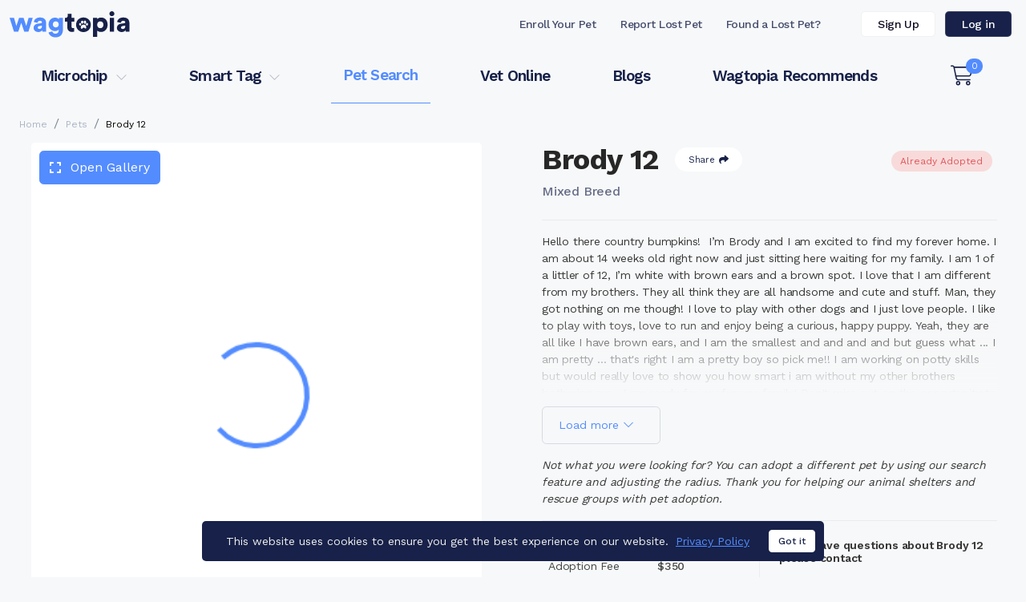

--- FILE ---
content_type: application/javascript; charset=UTF-8
request_url: https://www.wagtopia.com/assets/PetView-DdovG7rV.js
body_size: 4901
content:
import{G as T}from"./Gallery-BK2HWXyl.js";import{_ as g,d as w,E as W,a as h,b as s,e as o,f as t,i as S,t as d,m as a,g as p,al as D,j as B,F as k,p as L,l as M,k as U,h as R,aj as z,am as I,ag as E,a6 as G,ak as K,a9 as q,q as N,C as H,a7 as Y,u as J,a0 as Q,r as P,G as $,w as O,o as X,an as Z}from"./index-CyP5lcuU.js";import{a as x,e as ee,b as te,P as se}from"./Pet-Cf4wTmkz.js";import{R as oe}from"./ReducedDescription-C5Q_sklv.js";import{A as ae}from"./AdUnitCard-Cd3ySZh4.js";import{A as V}from"./AdUnitBlock-DrCwZyTy.js";import{V as ne}from"./VideoModal-DQnCf_wL.js";import{A as re}from"./AdUnitSkyscraper-C-kKBxOs.js";const ie=w({name:"Contact",props:{name:String,websiteUrl:String,phone:String,email:String,pet:Object,donationURL:String,donationVisible:Boolean,shelter:Object,shortClassName:String},computed:{showFosterParentInfo(){return this.pet.status==="Fostered"&&this.pet.petlover_id!==null&&this.shelter.show_foster_email_on_pet_public_profile},displayPhone(){return this.showFosterParentInfo?null:this.phone},displayEmail(){return this.showFosterParentInfo?this.pet.petlover_email:this.email},showDonation(){return this.donationVisible&&this.donationURL&&this.donationURL.length},httpUrl(){return this.websiteUrl.match(/^(http:\/\/|https:\/\/)/)!==null?this.websiteUrl:"//"+this.websiteUrl}},methods:{viewOrganization(e,n){const r={id:e};n&&(r.scn=n),W.push({name:"OrgView",query:r}),window.scrollTo(0,0)}}}),le={class:"contact-container"},de={key:0},he={key:0},pe=["href"],ce={key:1},ue={key:0},me={class:"contact-methods"},be=["href"],_e=["href"],fe=["href"],ge=["href"];function we(e,n,r,b,f,_){const l=h("font-awesome-icon");return s(),o("div",le,[t("h5",null,[S(" If you have questions about "+d(e.pet.name)+" please contact ",1),e.showFosterParentInfo?(s(),o("span",de,[S(d(e.pet.petlover_first_name)+" ",1),e.pet.petlover_email?(s(),o("span",he,[S("at "),t("a",{href:`mailto:${e.pet.petlover_email}`},d(e.pet.petlover_email),9,pe)])):a("",!0),e.pet.petlover_phone&&e.displayPhone&&e.displayPhone.length?(s(),o("span",ce," or call "+d(e.displayPhone),1)):a("",!0)])):a("",!0)]),e.showFosterParentInfo?(s(),o("hr",ue)):a("",!0),t("h3",{onClick:n[0]||(n[0]=u=>e.viewOrganization(e.shelter.id,e.shortClassName))},d(e.name),1),t("div",null,[t("div",me,[e.websiteUrl&&e.websiteUrl.length?(s(),o("a",{key:0,href:e.httpUrl,target:"_blank"},[p(l,{icon:["fal","globe"],class:"contact-icon"}),t("span",null,d(e.websiteUrl),1)],8,be)):a("",!0),e.displayPhone&&e.displayPhone.length?(s(),o("a",{key:1,href:`tel:${e.displayPhone}`},[p(l,{icon:["fal","phone"],class:"contact-icon"}),t("span",null,d(e.displayPhone),1)],8,_e)):a("",!0),e.displayEmail&&e.displayEmail.length?(s(),o("a",{key:2,href:`mailto:${e.displayEmail}`,target:"_blank"},[p(l,{icon:["fal","envelope"],class:"contact-icon"}),t("span",null,d(e.displayEmail),1)],8,fe)):a("",!0)]),e.showDonation?(s(),o("a",{key:0,href:e.donationURL,target:"_blank",role:"button",class:"btn btn-xs btn-light fw-medium"},"Donate",8,ge)):a("",!0)])])}const ye=g(ie,[["render",we],["__scopeId","data-v-bb8f8cf5"]]),ve=w({name:"Details",props:{attributes:Array},methods:{toParticleIfBoolean:D}});function Pe(e,n,r,b,f,_){return s(!0),o(k,null,B(e.attributes,(l,u)=>(s(),o("tr",{key:u},[t("th",null,d(l.label),1),t("td",null,d(e.toParticleIfBoolean(l.value)),1)]))),128)}const $e=g(ve,[["render",Pe],["__scopeId","data-v-898725c2"]]),ke=w({name:"Details",props:{pet:Object,shelter:Object},data(){return{petKeys:{adoption_fee:{label:"Adoption Fee",show:!0,prefix:"$"},age:{label:"Age",show:!this.shelter.show_date_of_birth},date_of_birth:{label:"Age",show:this.shelter.show_date_of_birth},sex:{label:"Gender",show:!0},size:{label:"Size",show:!0},weight:{label:"Weight",show:this.shelter.show_weight},shots_up_to_date:{label:"Shots up to date",show:!0},has_special_need:{label:"Pet Has Special Needs",show:this.shelter.shelter_type==="PetstablishedShelter"&&this.shelter.show_pet_has_special_needs},special_needs:{label:"Pet's Special Needs",show:this.shelter.shelter_type==="PetstablishedShelter"&&this.shelter.show_pet_has_reason_for_special_needs},is_ok_with_other_kids:{label:"OK with kids",show:!0},is_housebroken:{label:"Housetrained",show:!0},is_hypoallergenic:{label:"Hypoallergenic",show:!0},is_spayed:{label:"Spayed / Neutered",show:!0},is_ok_with_other_dogs:{label:"OK with dogs",show:!0},is_ok_with_other_cats:{label:"OK with cats",show:!0}}}},computed:{visibleDetails(){const e={};return Object.keys(this.petKeys).map(r=>{this.pet[r]!==void 0&&this.pet[r]!==null&&this.pet[r]!==""&&this.petKeys[r].show&&(r!=="special_needs"||this.pet.has_special_need)&&(e[r]=this.pet[r])}),e},dynamicAttributesToShowLast(){return this.pet.dynamic_attributes?this.pet.dynamic_attributes.filter(e=>!e.show_below_pet_name):[]},dynamicAttributesToShowBelowPetName(){return this.pet.dynamic_attributes?this.pet.dynamic_attributes.filter(e=>e.show_below_pet_name):[]}},methods:{toParticleIfBoolean:D},components:{DynamicAttributes:$e}}),Ae=e=>(L("data-v-28dbba0d"),e=e(),M(),e),Se={class:"table table-borderless"},Ue=Ae(()=>t("th",null,"Name",-1));function Ne(e,n,r,b,f,_){const l=h("DynamicAttributes");return s(),o("table",Se,[t("tbody",null,[t("tr",null,[Ue,t("td",null,d(e.pet.name??"N/A"),1)]),p(l,{attributes:e.dynamicAttributesToShowBelowPetName},null,8,["attributes"]),(s(!0),o(k,null,B(e.visibleDetails,(u,m,i)=>(s(),o("tr",{key:i},[t("th",null,d(e.petKeys[m].label),1),t("td",null,d(e.petKeys[m].prefix)+d(e.toParticleIfBoolean(u)),1)]))),128)),p(l,{attributes:e.dynamicAttributesToShowLast},null,8,["attributes"])])])}const Be=g(ke,[["render",Ne],["__scopeId","data-v-28dbba0d"]]),Ce=w({name:"Info",props:{pet:Object,shelter:Object,notAvailable:Boolean,source:String,iFrameMode:Boolean},components:{Contact:ye,Details:Be,PetActions:x,ReducedDescription:oe,Popper:ee},computed:{applicationTarget(){var e;return this.iFrameMode&&te.sameWindowApplication.includes((e=this.shelter)==null?void 0:e.id)?null:"_blank"},adoptURL(){const e=this.pet.adopt_url&&this.pet.adopt_url.length?this.pet.adopt_url:null;return this.source?`${e}&source=${this.source}`:e},fosterURL(){const e=this.pet.foster_url&&this.pet.foster_url.length?this.pet.foster_url:null;return this.source?`${e}&source=${this.source}`:e},alreadyAdopted(){return this.pet.status==="Adopted"},pendingAdoption(){return this.pet.status==="Pending Adoption"},isFostered(){return this.pet.status==="Fostered"},specialNeed(){return this.pet.has_special_need===!0},hasBondedPair(){return this.pet.members&&this.pet.members.length>0},bondedPairWith(){return this.hasBondedPair?this.pet.members.join(", "):"-"}}}),A=e=>(L("data-v-91a7f0ed"),e=e(),M(),e),Fe={class:"name-and-tags"},Ie={class:"name"},Oe={class:"actions"},De={class:"col-12 pet-breed"},Le={class:"mb-2 tags"},Me=A(()=>t("span",{class:"badge badge-md bg-light-purple text-purple rounded-pill fw-normal"},"Bonded Pair",-1)),Re={key:1,class:"badge badge-md bg-light-blue text-blue rounded-pill fw-normal"},Ve={key:2,class:"badge badge-md bg-light-orange text-orange rounded-pill fw-normal"},je={key:3,class:"badge badge-md bg-light-blue text-blue rounded-pill fw-normal"},Te={key:4,class:"badge badge-md bg-light-green text-green rounded-pill fw-normal"},We={key:5,class:"badge badge-md bg-light-red text-red rounded-pill fw-normal"},ze={key:6,class:"badge badge-md bg-light-red text-red rounded-pill fw-normal"},Ee={key:0,class:"col-12 adopt-or-foster"},Ge=["href","target"],Ke=["href","target"],qe=A(()=>t("hr",null,null,-1)),He={class:"pet-description"},Ye=A(()=>t("div",null,[t("p",{class:"fst-italic"}," Not what you were looking for? You can adopt a different pet by using our search feature and adjusting the radius. Thank you for helping our animal shelters and rescue groups with pet adoption. ")],-1)),Je=A(()=>t("hr",null,null,-1)),Qe={class:"row"},Xe={key:0,class:"col-12 col-md-12 col-xl-6"},Ze={class:"details-container"},xe=A(()=>t("hr",{class:"divider d-lg-none"},null,-1)),et={class:"col-12 col-md-12 col-xl-6 pet-contact-section"};function tt(e,n,r,b,f,_){const l=h("PetActions"),u=h("Popper"),m=h("ReducedDescription"),i=h("Details"),c=h("Contact");return s(),o(k,null,[t("div",Fe,[t("div",Ie,[t("h1",null,d(e.pet.name),1),t("div",Oe,[p(l,{id:e.pet.pet_id,shortClassName:e.pet.short_class_name,liked:e.liked,name:e.pet.name,description:e.shareDescription},null,8,["id","shortClassName","liked","name","description"])]),t("h2",De,d(e.pet.primary_breed)+" "+d(e.pet.secondary_breed),1)]),t("div",Le,[e.hasBondedPair?(s(),U(u,{key:0,class:"bonded-pair",content:`Bonded Pair with ${e.bondedPairWith}`,hover:"true",arrow:"true"},{default:R(()=>[Me]),_:1},8,["content"])):a("",!0),e.isFostered?(s(),o("span",Re,"In Foster")):a("",!0),e.specialNeed?(s(),o("span",Ve,"Special Need")):a("",!0),e.pet.needs_foster?(s(),o("span",je,"Needs Foster")):a("",!0),e.pendingAdoption?(s(),o("span",Te,"Pending Adoption")):a("",!0),e.notAvailable?(s(),o("span",We,"Not Available")):a("",!0),e.alreadyAdopted?(s(),o("span",ze,"Already Adopted")):a("",!0)])]),e.notAvailable?a("",!0):(s(),o("div",Ee,[e.adoptURL?(s(),o("a",{key:0,href:e.adoptURL,target:e.applicationTarget,role:"button",class:"btn btn-xl btn-primary text-uppercase fw-bold"},"Adopt",8,Ge)):a("",!0),e.fosterURL?(s(),o("a",{key:1,href:e.fosterURL,target:e.applicationTarget,role:"button",class:"btn btn-xl btn-outline-primary text-uppercase fw-bold"},"Foster",8,Ke)):a("",!0)])),qe,t("div",He,[e.notAvailable?a("",!0):(s(),U(m,{key:0,description:e.pet.description,height:200},null,8,["description"])),Ye]),Je,t("div",Qe,[e.notAvailable?a("",!0):(s(),o("div",Xe,[t("div",Ze,[p(i,{pet:e.pet,shelter:e.shelter},null,8,["pet","shelter"]),xe])])),t("div",et,[p(c,{pet:e.pet,name:e.shelter.organization_name,email:e.shelter.email,phone:e.shelter.phone,websiteUrl:e.shelter.website_url,donationURL:e.pet.donation_url,donationVisible:e.shelter.settings_donation_visible,shelter:e.shelter,shortClassName:e.pet.short_class_name},null,8,["pet","name","email","phone","websiteUrl","donationURL","donationVisible","shelter","shortClassName"])])])],64)}const st=g(Ce,[["render",tt],["__scopeId","data-v-91a7f0ed"]]),ot=w({name:"Pets",components:{Pet:se,AdUnitCard:ae,AdUnitBlock:V},props:{shelter:Object,pets:Array,currentPet:Object,pagination:Object,iFrameMode:String},data(){return{loadingShelterPets:!1,defaultShelterOptions:{id:this.shelter.id,iframe_photos_contain:!1,show_petsize_in_iframe:!1,show_dob_in_iframe:!1,show_petweight_in_iframe:!1},adVariant:z}},methods:{loadMorePets(){if(!this.loadingShelterPets){const e=this.$loading.show();this.loadingShelterPets=!0,this.$store.dispatch("PetSearch/getOtherPets",{nextPage:!0,id:this.shelter.id,shortClassName:this.currentPet.short_class_name,ignoreFilters:!0}).then(()=>{this.$nextTick(()=>{I(this.onLastPage,12,!this.showAds)}),this.loadingShelterPets=!1,e.hide()}).catch(()=>{e.hide()})}},adPlacement(e){const n=23*(this.pagination.page-1);return e===3+n||e===17+n},adPlacementPlaceholder(e){const n=[];for(let r=1;r<this.pagination.page;r++)n.push(23*(r-1)+3),n.push(23*(r-1)+17);return n.indexOf(e)>-1}},computed:{...E("PetSearch",{banners:e=>e.banners,noAdsShelters:e=>e.noAdsShelters}),onLastPage(){return this.pagination.page>=this.pagination.totalPages||this.pagination.totalPages<=1},showAds(){return!this.iframeDetected&&this.noAdsShelters.indexOf(this.shelter.id)<0}},mounted(){this.showAds||G(),K(),this.$nextTick(()=>{I(this.onLastPage,12,!this.showAds)})}}),at={class:"px-4"},nt={class:"pets-container"},rt={key:0,class:"col-12 banner-container full-width-mobile-banner"},it=["href"],lt=["src"],dt={key:1,class:"col-12 banner-container full-width-banner"},ht=["href"],pt=["src"],ct={key:2,class:"pets-item banner-container col-12 col-sm-6 col-md-6 col-mdm-4 col-lg-4 col-lgm-3 col-xl-3"},ut=["href"],mt=["src"],bt={key:3,class:"pets-item banner-container card-banner ad-container col-12 col-sm-6 col-md-6 col-mdm-4 col-lg-4 col-lgm-3 col-xl-3"},_t={key:4,class:"col-12 banner-container ad-container"},ft={class:"pets-item col-12 col-sm-6 col-md-6 col-mdm-4 col-lg-4 col-lgm-3 col-xl-3"},gt={key:0,class:"load-more-container text-center rounded-2"};function wt(e,n,r,b,f,_){const l=h("AdUnitCard"),u=h("AdUnitBlock"),m=h("Pet");return s(),o("div",null,[t("div",at,[t("h4",null,d(e.shelter.organization_name)+"'s Other Pets",1)]),t("div",nt,[e.pets.length?(s(),U(q,{key:0,name:"pets",tag:"div",class:"row pets pets-container"},{default:R(()=>[(s(!0),o(k,null,B(e.pets,(i,c)=>(s(),o(k,{key:"p-"+c},[e.showAds&&c===10&&e.banners&&e.banners.fullWidthMobile&&e.banners.fullWidthMobile.url.length?(s(),o("div",rt,[t("a",{href:e.banners.fullWidthMobile.url,target:"_blank"},[t("img",{src:e.banners.fullWidthMobile.image,alt:""},null,8,lt)],8,it)])):a("",!0),e.showAds&&c===10&&e.banners&&e.banners.fullWidth&&e.banners.fullWidth.url.length?(s(),o("div",dt,[t("a",{href:e.banners.fullWidth.url,target:"_blank"},[t("img",{src:e.banners.fullWidth.image,alt:""},null,8,pt)],8,ht)])):a("",!0),e.showAds&&c===6?(s(),o("div",ct,[e.banners&&e.banners.card&&e.banners.card.url.length?(s(),o("a",{key:0,href:e.banners.card.url,target:"_blank"},[t("img",{src:e.banners.card.image,alt:""},null,8,mt)],8,ut)):a("",!0)])):a("",!0),e.showAds&&(e.adPlacement(c)||e.adPlacementPlaceholder(c))?(s(),o("div",bt,[e.adPlacement(c)?(s(),U(l,{key:0,variant:e.adVariant(c-23*(e.pagination.page-1))},null,8,["variant"])):a("",!0)])):a("",!0),e.showAds&&c===21?(s(),o("div",_t,[p(u,{variant:1,visibilityAnchor:!0})])):a("",!0),t("div",ft,[p(m,{name:i.name,sex:i.sex,age:i.age,primaryBreed:i.primary_breed,secondaryBreed:i.secondary_breed,photo:i.images[0]&&i.images[0].thumb_url?i.images[0].thumb_url:i.thumb_url,liked:i.liked,id:i.pet_id,shortClassName:i.short_class_name,shelter:e.defaultShelterOptions,iFrameMode:e.iFrameMode},null,8,["name","sex","age","primaryBreed","secondaryBreed","photo","liked","id","shortClassName","shelter","iFrameMode"])])],64))),128))]),_:1})):a("",!0)]),e.onLastPage?a("",!0):(s(),o("div",gt,[t("button",{type:"button",class:"btn btn-xl-short btn-outline-primary text-uppercase fw-semibold",onClick:n[0]||(n[0]=(...i)=>e.loadMorePets&&e.loadMorePets(...i))},"Load more pets")]))])}const yt=g(ot,[["render",wt],["__scopeId","data-v-b7243aa3"]]),vt=w({name:"PetView",components:{VideoModal:ne,Gallery:T,Info:st,Pets:yt,AdUnitSkyscraper:re,AdUnitBlock:V},props:{id:String,scn:String,iframe:Boolean,source:String},setup(e){const n=H(),r=Y(),b=J(),f=Q.useLoading({color:"#538cff"}),_=P(!1),l=$(()=>n.state.PetSearch.currentPet.pet),u=$(()=>n.state.PetSearch.currentPet.shelter),m=$(()=>n.state.PetSearch.currentPet.shelter_pets),i=$(()=>n.state.PetSearch.currentPet.pagination),c=$(()=>["Deceased","Deleted","Not Available","Euthanized"].indexOf(l.value.status)>-1),y=P(!1);O(b,()=>{y.value=!0,setTimeout(()=>{y.value=!1},300)}),O(()=>e.id,()=>v());const v=()=>{const C=P(e.id),j=P(e.scn),F=f.show();n.dispatch("PetSearch/getPet",{id:C.value,shortClassName:j.value}).then(()=>{_.value=!0,r.replace({query:{...b.query,name:l.value.name}}),F.hide()}).catch(()=>{F.hide(),r.push({name:"Search"})})};return X(()=>{v(),Z(P(e.iframe).value)}),{loaded:_,pet:l,shelter:u,shelterPets:m,pagination:i,notAvailable:c,initializePet:v,skyscraperAdUnitClosed:y}}}),Pt={key:1,class:"ad-container skyscraper-ad-unit"},$t={class:"banner-container d-block"},kt={class:"row"},At={key:0,class:"col-12 col-md-6"},St={class:"px-0 px-sm-4 mb-3 gallery-container"},Ut={class:"px-xl-4"};function Nt(e,n,r,b,f,_){const l=h("font-awesome-icon"),u=h("AdUnitSkyscraper"),m=h("VideoModal"),i=h("AdUnitBlock"),c=h("Gallery"),y=h("Info"),v=h("Pets");return e.loaded?(s(),o("div",{key:0,class:N([{"mt-5":e.iframe},"pet-view-container container-xxl mb-4"])},[e.iframe?(s(),o("a",{key:0,class:"btn btn-sm btn-outline-primary mb-3",onClick:n[0]||(n[0]=C=>e.$router.go(-1))},[p(l,{icon:["fal","chevron-left"]}),S("Go Back ")])):a("",!0),e.skyscraperAdUnitClosed?a("",!0):(s(),o("div",Pt,[p(u,{variant:1})])),p(m),t("div",$t,[p(i,{variant:2,visibilityAnchor:!1})]),t("div",kt,[e.notAvailable?a("",!0):(s(),o("div",At,[t("div",St,[p(c,{class:"mb-3",photos:e.pet.photos,yt:e.pet.youtube_urls,fb:e.pet.facebook_url,vimeo:e.pet.vimeo_url,liked:e.pet.liked,pet:e.pet},null,8,["photos","yt","fb","vimeo","liked","pet"])])])),t("div",{class:N(["col-12 col-md-6",{"col-md-12":e.notAvailable}])},[t("div",{class:N([{"ps-md-4":!0},"px-4 ps-md-0"])},[p(y,{pet:e.pet,notAvailable:e.notAvailable,shelter:e.shelter,source:e.source,iFrameMode:e.iframe},null,8,["pet","notAvailable","shelter","source","iFrameMode"])])],2)]),t("div",Ut,[p(v,{shelter:e.shelter,pets:e.shelterPets,currentPet:e.pet,pagination:e.pagination,iFrameMode:e.iframe},null,8,["shelter","pets","currentPet","pagination","iFrameMode"])])],2)):a("",!0)}const Rt=g(vt,[["render",Nt],["__scopeId","data-v-bde1811e"]]);export{Rt as default};


--- FILE ---
content_type: application/javascript; charset=UTF-8
request_url: https://www.wagtopia.com/assets/vue-debounce.min-BLgx8Zg3.js
body_size: 972
content:
import{aa as B}from"./index-CyP5lcuU.js";var j={exports:{}};(function(F,D){(function(v,p){p(D)})(B,function(v){function p(t,r,n){return r in t?Object.defineProperty(t,r,{value:n,enumerable:!0,configurable:!0,writable:!0}):t[r]=n,t}function k(t,r){return function(n){if(Array.isArray(n))return n}(t)||function(n,o){var e=n==null?null:typeof Symbol<"u"&&n[Symbol.iterator]||n["@@iterator"];if(e!=null){var l,a,c=[],i=!0,m=!1;try{for(e=e.call(n);!(i=(l=e.next()).done)&&(c.push(l.value),!o||c.length!==o);i=!0);}catch(s){m=!0,a=s}finally{try{i||e.return==null||e.return()}finally{if(m)throw a}}return c}}(t,r)||function(n,o){if(n){if(typeof n=="string")return w(n,o);var e=Object.prototype.toString.call(n).slice(8,-1);if(e==="Object"&&n.constructor&&(e=n.constructor.name),e==="Map"||e==="Set")return Array.from(n);if(e==="Arguments"||/^(?:Ui|I)nt(?:8|16|32)(?:Clamped)?Array$/.test(e))return w(n,o)}}(t,r)||function(){throw new TypeError(`Invalid attempt to destructure non-iterable instance.
In order to be iterable, non-array objects must have a [Symbol.iterator]() method.`)}()}function w(t,r){(r==null||r>t.length)&&(r=t.length);for(var n=0,o=new Array(r);n<r;n++)o[n]=t[n];return o}function O(t,r){var n,o,e,l,a=null,c=typeof r=="number"?r:(n=k(String(r).split(/(ms|s)/i),2),o=n[0],e=n[1],l=e===void 0?"ms":e,Number(o)*{ms:1,s:1e3}[l]),i=function(){for(var m=this,s=arguments.length,d=new Array(s),f=0;f<s;f++)d[f]=arguments[f];var h=function(){a=null,t.apply(m,d)};clearTimeout(a),(a=setTimeout(h,c))||t.apply(this,d)};return i.cancel=function(){clearTimeout(a),a=null},i}function g(t){return t.map(function(r){return r.toLowerCase()})}function I(t,r){var n,o=t?t["debounce-events"]:[];return o&&o.length>0?Array.isArray(o)?g(o):g(o.split(",")):g((n=r,Array.isArray(n)?n:n==null?[]:[n]))}function S(t){return t===""}function C(t,r){return t==="Enter"&&(!r.lock||r.unlock)}function L(t,r,n){return S(t)&&n.fireonempty&&(r==="Enter"||r===" ")}function M(t){var r=k(String(t).split("."),1)[0];return Number(r)>=3?"mounted":"bind"}function b(){var t=arguments.length>0&&arguments[0]!==void 0?arguments[0]:"2",r=arguments.length>1&&arguments[1]!==void 0?arguments[1]:{},n=r.lock,o=n!==void 0&&n,e=r.listenTo,l=e===void 0?"keyup":e,a=r.defaultTime,c=a===void 0?"300ms":a,i=r.fireOnEmpty,m=i!==void 0&&i,s=r.cancelOnEmpty,d=s!==void 0&&s,f=r.trim,h=f!==void 0&&f;return p({},M(t),function(P,A,G){var T=A.value,x=A.arg,U=x===void 0?c:x,$=A.modifiers,y=Object.assign({lock:o,trim:h,fireonempty:m,cancelonempty:d},$),q=I(G.data.attrs,l),E=O(function(u){T(u.target.value,u)},U);function z(u){var _=y.trim?u.target.value.trim():u.target.value;S(_)&&y.cancelonempty?E.cancel():C(u.key,y)||L(_,u.key,y)?(E.cancel(),T(u.target.value,u)):E(u)}q.forEach(function(u){P.addEventListener(u,z)})})}b();var N={install:function(t){var r=arguments.length>1&&arguments[1]!==void 0?arguments[1]:{};t.directive("debounce",b(t.version,r))}};v.debounce=O,v.default=N,v.getDirective=b,Object.defineProperty(v,"__esModule",{value:!0})})})(j,j.exports);var J=j.exports;export{J as v};


--- FILE ---
content_type: application/javascript; charset=UTF-8
request_url: https://www.wagtopia.com/assets/AdUnitBlock-DrCwZyTy.js
body_size: 1128
content:
import{az as I,aA as A,I as C,r as b,G as y,w as U,J as W,o as M,_ as B,d as $,ax as z,ay as j,b as T,e as E,f as O,q as m}from"./index-CyP5lcuU.js";function q(t){return I()?(A(t),!0):!1}function _(t){return typeof t=="function"?t():C(t)}const G=typeof window<"u"&&typeof document<"u";typeof WorkerGlobalScope<"u"&&globalThis instanceof WorkerGlobalScope;const N=t=>t!=null,f=()=>{},V=G?window:void 0;function p(t){var e;const i=_(t);return(e=i==null?void 0:i.$el)!=null?e:i}function R(){const t=b(!1),e=W();return e&&M(()=>{t.value=!0},e),t}function D(t){const e=R();return y(()=>(e.value,!!t()))}function x(t,e,i={}){const{root:u,rootMargin:c="0px",threshold:s=0,window:h=V,immediate:o=!0}=i,r=D(()=>h&&"IntersectionObserver"in h),l=y(()=>{const n=_(t);return(Array.isArray(n)?n:[n]).map(p).filter(N)});let d=f;const a=b(o),k=r.value?U(()=>[l.value,p(u),a.value],([n,S])=>{if(d(),!a.value||!n.length)return;const v=new IntersectionObserver(e,{root:p(S),rootMargin:c,threshold:s});n.forEach(w=>w&&v.observe(w)),d=()=>{v.disconnect(),d=f}},{immediate:o,flush:"post"}):f,g=()=>{d(),k(),a.value=!1};return q(g),{isSupported:r,isActive:a,pause(){d(),a.value=!1},resume(){a.value=!0},stop:g}}function J(t,e={}){const{window:i=V,scrollTarget:u,threshold:c=0}=e,s=b(!1);return x(t,h=>{let o=s.value,r=0;for(const l of h)l.time>=r&&(r=l.time,o=l.isIntersecting);s.value=o},{root:u,window:i,threshold:c}),s}const L=$({name:"AdUnitBlock",data(){return{mobile:!1,pbjs:window.pbjs,googletag:window.googletag,isMounted:!1,isVisible:!1,availableWidth:360}},computed:{adIsVisible(){return this.isMounted?J(this.$refs.visibility_anchor):!1},adUnitSizes(){return this.availableWidth>=970?[[970,90],[728,90]]:this.availableWidth>=728?[[728,90]]:[[320,100],[320,50]]}},watch:{adIsVisible:{deep:!0,handler(){this.adIsVisible.value&&!this.isVisible&&(this.isVisible=!0,this.init())}}},props:{variant:Number,visibilityAnchor:Boolean},methods:{init(){this.pbjs.que.push(()=>{this.pbjs.addAdUnits(this.adUnits())}),this.googletag&&this.googletag.apiReady&&(this.googletag.cmd.push(()=>{window["gtagSlot_block_"+this.variant]=this.googletag.defineSlot(this.adVariant(this.variant).adCode,this.adUnitSizes,this.adVariant(this.variant).id).addService(this.googletag.pubads()),this.googletag.pubads().disableInitialLoad(),this.googletag.enableServices()}),z(this.adVariant(this.variant).adCode,window["gtagSlot_block_"+this.variant],this.adVariant(this.variant).id))},adVariant(t){let e,i;switch(t){case 1:e="div-gpt-ad-1725027870718-0",i="/22890539973/wagtopia-pets-block-1";break;case 2:e="div-gpt-ad-1725456504994-0",i="/22890539973/wagtopia-pets-block-2";break;case 3:e="div-gpt-ad-1726572807607-0",i="/22890539973/wagtopia-pets-block-3";break}return{id:e,adCode:i}},adUnits(){return[{code:this.adVariant(this.variant).adCode,mediaTypes:{banner:{sizes:this.adUnitSizes}},bids:j}]}},mounted(){this.isMounted=!0,this.availableWidth=this.$refs.unit_container.offsetWidth},beforeMount(){window.innerWidth<1080&&(this.mobile=!0)},beforeUnmount(){this.googletag&&this.googletag.apiReady&&this.googletag.destroySlots([window["gtagSlot_block_"+this.variant]]),this.pbjs.removeAdUnit(this.adVariant(this.variant).adCode)}}),F=["id"];function H(t,e,i,u,c,s){return T(),E("div",{ref:"unit_container",class:m(["ad-unit-block",{"ad-unit-block-mobile":t.mobile}]),id:t.adVariant(t.variant).id},[O("span",{class:m([{"visibility-anchor-reduced":!t.visibilityAnchor},"visibility-anchor"]),ref:"visibility_anchor"},null,2)],10,F)}const P=B(L,[["render",H]]);export{P as A,J as u};


--- FILE ---
content_type: application/javascript; charset=UTF-8
request_url: https://www.wagtopia.com/assets/AdUnitSkyscraper-C-kKBxOs.js
body_size: 360
content:
import{_ as s,d as e,ax as o,ay as d,b as r,e as n,f as h}from"./index-CyP5lcuU.js";import{u as l}from"./AdUnitBlock-DrCwZyTy.js";const g=e({name:"AdUnitSkyscraper",data(){return{pbjs:window.pbjs,googletag:window.googletag,isMounted:!1,isVisible:!1}},computed:{adIsVisible(){return this.isMounted?l(this.$refs.visibility_anchor):!1},adUnitSizes(){return this.allowHalfPage?[[300,600],[160,600],[120,600]]:[[160,600],[120,600]]}},watch:{adIsVisible:{deep:!0,handler(){this.adIsVisible.value&&!this.isVisible&&(this.isVisible=!0,this.init())}}},props:{variant:Number,allowHalfPage:Boolean},methods:{init(){this.pbjs.que.push(()=>{this.pbjs.addAdUnits(this.adUnits())}),this.googletag&&this.googletag.apiReady&&(this.googletag.cmd.push(()=>{window["gtagSlot_skyscraper_"+this.variant]=this.googletag.defineSlot(this.adVariant(this.variant).adCode,this.adUnitSizes,this.adVariant(this.variant).id).addService(this.googletag.pubads()),this.googletag.pubads().disableInitialLoad(),this.googletag.enableServices()}),o(this.adVariant(this.variant).adCode,window["gtagSlot_skyscraper_"+this.variant],this.adVariant(this.variant).id))},adVariant(i){let a,t;switch(i){case 1:a="div-gpt-ad-1726824992906-0",t="/22890539973/wagtopia-pets-skyscraper-1";break;case 2:a="div-gpt-ad-1727264039483-0",t="/22890539973/wagtopia-pets-skyscraper-2";break}return{id:a,adCode:t}},adUnits(){return[{code:this.adVariant(this.variant).adCode,mediaTypes:{banner:{sizes:this.adUnitSizes}},bids:d}]}},mounted(){this.isMounted=!0},beforeUnmount(){this.googletag&&this.googletag.apiReady&&this.googletag.destroySlots([window["gtagSlot_skyscraper_"+this.variant]]),this.pbjs.removeAdUnit(this.adVariant(this.variant).adCode)}}),p=["id"],c={class:"visibility-anchor",ref:"visibility_anchor"};function u(i,a,t,b,v,f){return r(),n("div",{class:"ad-unit-skyscraper",id:i.adVariant(i.variant).id},[h("span",c,null,512)],8,p)}const y=s(g,[["render",u]]);export{y as A};


--- FILE ---
content_type: application/javascript; charset=UTF-8
request_url: https://www.wagtopia.com/assets/index-CyP5lcuU.js
body_size: 290407
content:
const __vite__fileDeps=["assets/MainContainer-zNrDrq4b.js","assets/largestCitiesUS-DSHWy65Q.js","assets/vue-debounce.min-BLgx8Zg3.js","assets/AdUnitBlock-DrCwZyTy.js","assets/AdUnitBlock-BgEsBQgU.css","assets/MainContainer-BWXASwFl.css","assets/Start-Bp23dk_S.js","assets/aos-cd7PHzZw.js","assets/affiliates-D6POF75W.js","assets/Start-DDFOaSjr.css","assets/Home-CO-AGDrX.js","assets/Pet-Cf4wTmkz.js","assets/Pet-C0eV-BV0.css","assets/ZipCodeModal-BgcntzWS.js","assets/ZipCodeModal-Bp1tRP3L.css","assets/lodash-B4z9VZQt.js","assets/Home-DaZxJRcf.css","assets/PetsInCities-BPlMATiT.js","assets/Pets-BT_A4HZX.js","assets/vue3-pagination-BDzbgFsG.js","assets/vue3-pagination-CwzhGDKu.css","assets/AdUnitCard-Cd3ySZh4.js","assets/AdUnitCard-BuDvNAkm.css","assets/Pets-BNcRuhNx.css","assets/PetsInCities-DwKEMYM-.css","assets/OrderCompleted-CeMOZvOM.js","assets/OrderCompleted-CzBzQurR.css","assets/OrderCancelled-7-M_sDef.js","assets/OrderCancelled-MwwDRU6e.css","assets/SmartTag-C-CZ2YVh.js","assets/shopProducts-BugsFCE0.js","assets/VideoModal-DQnCf_wL.js","assets/VideoModal-D9eNhP0L.css","assets/Gallery-BK2HWXyl.js","assets/Gallery-C8ejQH_X.css","assets/SmartTag-CRAFgjxR.css","assets/Microchip-lNPohA4h.js","assets/Microchip-CAaj5xB8.css","assets/WhyRegisterMicrochip-BgqKMfQA.js","assets/WhyRegisterMicrochip-BsGIvamU.css","assets/RegisterSmartTag-Ps3jPxZm.js","assets/generic-Br56ZCU7.js","assets/RegisterSmartTag-BwQLhlyu.css","assets/WagtopiaMD-DUM3CGJs.js","assets/WagtopiaMD-DPX3QxiO.css","assets/Blog-D6qp8oIf.js","assets/SmartTagCard-B6b6lcWI.js","assets/SmartTagCard-Dkwt6b2K.css","assets/Blog-3JqK9dEw.css","assets/BlogPost-BaelsG6H.js","assets/BlogPost-pVudOWT1.css","assets/WagtopiaRecommends-BDoWrC5O.js","assets/WagtopiaRecommends-DE8D8Vtt.css","assets/MicrochipOrder-CvqaIIbL.js","assets/MicrochipOrder-15kgqqC1.css","assets/PetLostAndFound-CwHoeh61.js","assets/PetLostAndFound-CHJBMzK1.css","assets/MicrochipRegistrationInformation-CJwJbqzZ.js","assets/MicrochipRegistrationInformation-ABWU8qsT.css","assets/Cart-BNQ0jAkl.js","assets/Cart-CzRCosLn.css","assets/Insurance-BhZqQDCF.js","assets/Insurance-ChrhSUK0.css","assets/PetSearch-BbhVe1Fc.js","assets/CheckboxFilterField-5tjRD1WM.js","assets/CheckboxFilterField-DbXLWVxS.css","assets/AdUnitSkyscraper-C-kKBxOs.js","assets/AdUnitSkyscraper-Xz0RvqgB.css","assets/PetSearch-Bb6i3xZZ.css","assets/PetView-DdovG7rV.js","assets/ReducedDescription-C5Q_sklv.js","assets/ReducedDescription-DuZ4yEic.css","assets/PetView-7CBNQ68w.css","assets/OrgView-BB4m1c-9.js","assets/OrgView-BBsRjolu.css"],__vite__mapDeps=i=>i.map(i=>__vite__fileDeps[i]);
var J6=Object.defineProperty;var Z6=(e,t,n)=>t in e?J6(e,t,{enumerable:!0,configurable:!0,writable:!0,value:n}):e[t]=n;var ut=(e,t,n)=>(Z6(e,typeof t!="symbol"?t+"":t,n),n),Df=(e,t,n)=>{if(!t.has(e))throw TypeError("Cannot "+n)};var Lr=(e,t,n)=>(Df(e,t,"read from private field"),n?n.call(e):t.get(e)),si=(e,t,n)=>{if(t.has(e))throw TypeError("Cannot add the same private member more than once");t instanceof WeakSet?t.add(e):t.set(e,n)},wa=(e,t,n,r)=>(Df(e,t,"write to private field"),r?r.call(e,n):t.set(e,n),n);var ql=(e,t,n)=>(Df(e,t,"access private method"),n);(function(){const t=document.createElement("link").relList;if(t&&t.supports&&t.supports("modulepreload"))return;for(const a of document.querySelectorAll('link[rel="modulepreload"]'))r(a);new MutationObserver(a=>{for(const i of a)if(i.type==="childList")for(const o of i.addedNodes)o.tagName==="LINK"&&o.rel==="modulepreload"&&r(o)}).observe(document,{childList:!0,subtree:!0});function n(a){const i={};return a.integrity&&(i.integrity=a.integrity),a.referrerPolicy&&(i.referrerPolicy=a.referrerPolicy),a.crossOrigin==="use-credentials"?i.credentials="include":a.crossOrigin==="anonymous"?i.credentials="omit":i.credentials="same-origin",i}function r(a){if(a.ep)return;a.ep=!0;const i=n(a);fetch(a.href,i)}})();/**
* @vue/shared v3.4.27
* (c) 2018-present Yuxi (Evan) You and Vue contributors
* @license MIT
**//*! #__NO_SIDE_EFFECTS__ */function Ud(e,t){const n=new Set(e.split(","));return r=>n.has(r)}const on={},Vs=[],Hr=()=>{},e4=()=>!1,zu=e=>e.charCodeAt(0)===111&&e.charCodeAt(1)===110&&(e.charCodeAt(2)>122||e.charCodeAt(2)<97),Wh=e=>e.startsWith("onUpdate:"),vn=Object.assign,Vh=(e,t)=>{const n=e.indexOf(t);n>-1&&e.splice(n,1)},t4=Object.prototype.hasOwnProperty,Yt=(e,t)=>t4.call(e,t),gt=Array.isArray,qs=e=>Cl(e)==="[object Map]",ds=e=>Cl(e)==="[object Set]",qg=e=>Cl(e)==="[object Date]",n4=e=>Cl(e)==="[object RegExp]",_t=e=>typeof e=="function",kn=e=>typeof e=="string",Ei=e=>typeof e=="symbol",ln=e=>e!==null&&typeof e=="object",qh=e=>(ln(e)||_t(e))&&_t(e.then)&&_t(e.catch),Hv=Object.prototype.toString,Cl=e=>Hv.call(e),r4=e=>Cl(e).slice(8,-1),lu=e=>Cl(e)==="[object Object]",zh=e=>kn(e)&&e!=="NaN"&&e[0]!=="-"&&""+parseInt(e,10)===e,zs=Ud(",key,ref,ref_for,ref_key,onVnodeBeforeMount,onVnodeMounted,onVnodeBeforeUpdate,onVnodeUpdated,onVnodeBeforeUnmount,onVnodeUnmounted"),Hd=e=>{const t=Object.create(null);return n=>t[n]||(t[n]=e(n))},a4=/-(\w)/g,Pr=Hd(e=>e.replace(a4,(t,n)=>n?n.toUpperCase():"")),i4=/\B([A-Z])/g,Xr=Hd(e=>e.replace(i4,"-$1").toLowerCase()),Yu=Hd(e=>e.charAt(0).toUpperCase()+e.slice(1)),uu=Hd(e=>e?`on${Yu(e)}`:""),Ta=(e,t)=>!Object.is(e,t),Ys=(e,t)=>{for(let n=0;n<e.length;n++)e[n](t)},Fv=(e,t,n,r=!1)=>{Object.defineProperty(e,t,{configurable:!0,enumerable:!1,writable:r,value:n})},od=e=>{const t=parseFloat(e);return isNaN(t)?e:t},sd=e=>{const t=kn(e)?Number(e):NaN;return isNaN(t)?e:t};let zg;const Wv=()=>zg||(zg=typeof globalThis<"u"?globalThis:typeof self<"u"?self:typeof window<"u"?window:typeof global<"u"?global:{}),o4="Infinity,undefined,NaN,isFinite,isNaN,parseFloat,parseInt,decodeURI,decodeURIComponent,encodeURI,encodeURIComponent,Math,Number,Date,Array,Object,Boolean,String,RegExp,Map,Set,JSON,Intl,BigInt,console,Error",s4=Ud(o4);function pr(e){if(gt(e)){const t={};for(let n=0;n<e.length;n++){const r=e[n],a=kn(r)?d4(r):pr(r);if(a)for(const i in a)t[i]=a[i]}return t}else if(kn(e)||ln(e))return e}const l4=/;(?![^(]*\))/g,u4=/:([^]+)/,c4=/\/\*[^]*?\*\//g;function d4(e){const t={};return e.replace(c4,"").split(l4).forEach(n=>{if(n){const r=n.split(u4);r.length>1&&(t[r[0].trim()]=r[1].trim())}}),t}function xt(e){let t="";if(kn(e))t=e;else if(gt(e))for(let n=0;n<e.length;n++){const r=xt(e[n]);r&&(t+=r+" ")}else if(ln(e))for(const n in e)e[n]&&(t+=n+" ");return t.trim()}function Zn(e){if(!e)return null;let{class:t,style:n}=e;return t&&!kn(t)&&(e.class=xt(t)),n&&(e.style=pr(n)),e}const f4="itemscope,allowfullscreen,formnovalidate,ismap,nomodule,novalidate,readonly",p4=Ud(f4);function Vv(e){return!!e||e===""}function h4(e,t){if(e.length!==t.length)return!1;let n=!0;for(let r=0;n&&r<e.length;r++)n=fo(e[r],t[r]);return n}function fo(e,t){if(e===t)return!0;let n=qg(e),r=qg(t);if(n||r)return n&&r?e.getTime()===t.getTime():!1;if(n=Ei(e),r=Ei(t),n||r)return e===t;if(n=gt(e),r=gt(t),n||r)return n&&r?h4(e,t):!1;if(n=ln(e),r=ln(t),n||r){if(!n||!r)return!1;const a=Object.keys(e).length,i=Object.keys(t).length;if(a!==i)return!1;for(const o in e){const s=e.hasOwnProperty(o),l=t.hasOwnProperty(o);if(s&&!l||!s&&l||!fo(e[o],t[o]))return!1}}return String(e)===String(t)}function Fd(e,t){return e.findIndex(n=>fo(n,t))}const fr=e=>kn(e)?e:e==null?"":gt(e)||ln(e)&&(e.toString===Hv||!_t(e.toString))?JSON.stringify(e,qv,2):String(e),qv=(e,t)=>t&&t.__v_isRef?qv(e,t.value):qs(t)?{[`Map(${t.size})`]:[...t.entries()].reduce((n,[r,a],i)=>(n[Mf(r,i)+" =>"]=a,n),{})}:ds(t)?{[`Set(${t.size})`]:[...t.values()].map(n=>Mf(n))}:Ei(t)?Mf(t):ln(t)&&!gt(t)&&!lu(t)?String(t):t,Mf=(e,t="")=>{var n;return Ei(e)?`Symbol(${(n=e.description)!=null?n:t})`:e};/**
* @vue/reactivity v3.4.27
* (c) 2018-present Yuxi (Evan) You and Vue contributors
* @license MIT
**/let Kr;class Yh{constructor(t=!1){this.detached=t,this._active=!0,this.effects=[],this.cleanups=[],this.parent=Kr,!t&&Kr&&(this.index=(Kr.scopes||(Kr.scopes=[])).push(this)-1)}get active(){return this._active}run(t){if(this._active){const n=Kr;try{return Kr=this,t()}finally{Kr=n}}}on(){Kr=this}off(){Kr=this.parent}stop(t){if(this._active){let n,r;for(n=0,r=this.effects.length;n<r;n++)this.effects[n].stop();for(n=0,r=this.cleanups.length;n<r;n++)this.cleanups[n]();if(this.scopes)for(n=0,r=this.scopes.length;n<r;n++)this.scopes[n].stop(!0);if(!this.detached&&this.parent&&!t){const a=this.parent.scopes.pop();a&&a!==this&&(this.parent.scopes[this.index]=a,a.index=this.index)}this.parent=void 0,this._active=!1}}}function zv(e){return new Yh(e)}function Yv(e,t=Kr){t&&t.active&&t.effects.push(e)}function Gh(){return Kr}function Gv(e){Kr&&Kr.cleanups.push(e)}let Yo;class al{constructor(t,n,r,a){this.fn=t,this.trigger=n,this.scheduler=r,this.active=!0,this.deps=[],this._dirtyLevel=4,this._trackId=0,this._runnings=0,this._shouldSchedule=!1,this._depsLength=0,Yv(this,a)}get dirty(){if(this._dirtyLevel===2||this._dirtyLevel===3){this._dirtyLevel=1,go();for(let t=0;t<this._depsLength;t++){const n=this.deps[t];if(n.computed&&(m4(n.computed),this._dirtyLevel>=4))break}this._dirtyLevel===1&&(this._dirtyLevel=0),yo()}return this._dirtyLevel>=4}set dirty(t){this._dirtyLevel=t?4:0}run(){if(this._dirtyLevel=0,!this.active)return this.fn();let t=so,n=Yo;try{return so=!0,Yo=this,this._runnings++,Yg(this),this.fn()}finally{Gg(this),this._runnings--,Yo=n,so=t}}stop(){this.active&&(Yg(this),Gg(this),this.onStop&&this.onStop(),this.active=!1)}}function m4(e){return e.value}function Yg(e){e._trackId++,e._depsLength=0}function Gg(e){if(e.deps.length>e._depsLength){for(let t=e._depsLength;t<e.deps.length;t++)Kv(e.deps[t],e);e.deps.length=e._depsLength}}function Kv(e,t){const n=e.get(t);n!==void 0&&t._trackId!==n&&(e.delete(t),e.size===0&&e.cleanup())}function g4(e,t){e.effect instanceof al&&(e=e.effect.fn);const n=new al(e,Hr,()=>{n.dirty&&n.run()});t&&(vn(n,t),t.scope&&Yv(n,t.scope)),(!t||!t.lazy)&&n.run();const r=n.run.bind(n);return r.effect=n,r}function y4(e){e.effect.stop()}let so=!0,Np=0;const Qv=[];function go(){Qv.push(so),so=!1}function yo(){const e=Qv.pop();so=e===void 0?!0:e}function Kh(){Np++}function Qh(){for(Np--;!Np&&$p.length;)$p.shift()()}function Xv(e,t,n){if(t.get(e)!==e._trackId){t.set(e,e._trackId);const r=e.deps[e._depsLength];r!==t?(r&&Kv(r,e),e.deps[e._depsLength++]=t):e._depsLength++}}const $p=[];function Jv(e,t,n){Kh();for(const r of e.keys()){let a;r._dirtyLevel<t&&(a??(a=e.get(r)===r._trackId))&&(r._shouldSchedule||(r._shouldSchedule=r._dirtyLevel===0),r._dirtyLevel=t),r._shouldSchedule&&(a??(a=e.get(r)===r._trackId))&&(r.trigger(),(!r._runnings||r.allowRecurse)&&r._dirtyLevel!==2&&(r._shouldSchedule=!1,r.scheduler&&$p.push(r.scheduler)))}Qh()}const Zv=(e,t)=>{const n=new Map;return n.cleanup=e,n.computed=t,n},ld=new WeakMap,Go=Symbol(""),Lp=Symbol("");function Vr(e,t,n){if(so&&Yo){let r=ld.get(e);r||ld.set(e,r=new Map);let a=r.get(n);a||r.set(n,a=Zv(()=>r.delete(n))),Xv(Yo,a)}}function vi(e,t,n,r,a,i){const o=ld.get(e);if(!o)return;let s=[];if(t==="clear")s=[...o.values()];else if(n==="length"&&gt(e)){const l=Number(r);o.forEach((c,u)=>{(u==="length"||!Ei(u)&&u>=l)&&s.push(c)})}else switch(n!==void 0&&s.push(o.get(n)),t){case"add":gt(e)?zh(n)&&s.push(o.get("length")):(s.push(o.get(Go)),qs(e)&&s.push(o.get(Lp)));break;case"delete":gt(e)||(s.push(o.get(Go)),qs(e)&&s.push(o.get(Lp)));break;case"set":qs(e)&&s.push(o.get(Go));break}Kh();for(const l of s)l&&Jv(l,4);Qh()}function v4(e,t){const n=ld.get(e);return n&&n.get(t)}const b4=Ud("__proto__,__v_isRef,__isVue"),e1=new Set(Object.getOwnPropertyNames(Symbol).filter(e=>e!=="arguments"&&e!=="caller").map(e=>Symbol[e]).filter(Ei)),Kg=w4();function w4(){const e={};return["includes","indexOf","lastIndexOf"].forEach(t=>{e[t]=function(...n){const r=qt(this);for(let i=0,o=this.length;i<o;i++)Vr(r,"get",i+"");const a=r[t](...n);return a===-1||a===!1?r[t](...n.map(qt)):a}}),["push","pop","shift","unshift","splice"].forEach(t=>{e[t]=function(...n){go(),Kh();const r=qt(this)[t].apply(this,n);return Qh(),yo(),r}}),e}function _4(e){Ei(e)||(e=String(e));const t=qt(this);return Vr(t,"has",e),t.hasOwnProperty(e)}class t1{constructor(t=!1,n=!1){this._isReadonly=t,this._isShallow=n}get(t,n,r){const a=this._isReadonly,i=this._isShallow;if(n==="__v_isReactive")return!a;if(n==="__v_isReadonly")return a;if(n==="__v_isShallow")return i;if(n==="__v_raw")return r===(a?i?s1:o1:i?i1:a1).get(t)||Object.getPrototypeOf(t)===Object.getPrototypeOf(r)?t:void 0;const o=gt(t);if(!a){if(o&&Yt(Kg,n))return Reflect.get(Kg,n,r);if(n==="hasOwnProperty")return _4}const s=Reflect.get(t,n,r);return(Ei(n)?e1.has(n):b4(n))||(a||Vr(t,"get",n),i)?s:tr(s)?o&&zh(n)?s:s.value:ln(s)?a?Zh(s):Ma(s):s}}class n1 extends t1{constructor(t=!1){super(!1,t)}set(t,n,r,a){let i=t[n];if(!this._isShallow){const l=il(i);if(!Cu(r)&&!il(r)&&(i=qt(i),r=qt(r)),!gt(t)&&tr(i)&&!tr(r))return l?!1:(i.value=r,!0)}const o=gt(t)&&zh(n)?Number(n)<t.length:Yt(t,n),s=Reflect.set(t,n,r,a);return t===qt(a)&&(o?Ta(r,i)&&vi(t,"set",n,r):vi(t,"add",n,r)),s}deleteProperty(t,n){const r=Yt(t,n);t[n];const a=Reflect.deleteProperty(t,n);return a&&r&&vi(t,"delete",n,void 0),a}has(t,n){const r=Reflect.has(t,n);return(!Ei(n)||!e1.has(n))&&Vr(t,"has",n),r}ownKeys(t){return Vr(t,"iterate",gt(t)?"length":Go),Reflect.ownKeys(t)}}class r1 extends t1{constructor(t=!1){super(!0,t)}set(t,n){return!0}deleteProperty(t,n){return!0}}const E4=new n1,A4=new r1,k4=new n1(!0),S4=new r1(!0),Xh=e=>e,Wd=e=>Reflect.getPrototypeOf(e);function Sc(e,t,n=!1,r=!1){e=e.__v_raw;const a=qt(e),i=qt(t);n||(Ta(t,i)&&Vr(a,"get",t),Vr(a,"get",i));const{has:o}=Wd(a),s=r?Xh:n?tm:xu;if(o.call(a,t))return s(e.get(t));if(o.call(a,i))return s(e.get(i));e!==a&&e.get(t)}function Oc(e,t=!1){const n=this.__v_raw,r=qt(n),a=qt(e);return t||(Ta(e,a)&&Vr(r,"has",e),Vr(r,"has",a)),e===a?n.has(e):n.has(e)||n.has(a)}function Tc(e,t=!1){return e=e.__v_raw,!t&&Vr(qt(e),"iterate",Go),Reflect.get(e,"size",e)}function Qg(e){e=qt(e);const t=qt(this);return Wd(t).has.call(t,e)||(t.add(e),vi(t,"add",e,e)),this}function Xg(e,t){t=qt(t);const n=qt(this),{has:r,get:a}=Wd(n);let i=r.call(n,e);i||(e=qt(e),i=r.call(n,e));const o=a.call(n,e);return n.set(e,t),i?Ta(t,o)&&vi(n,"set",e,t):vi(n,"add",e,t),this}function Jg(e){const t=qt(this),{has:n,get:r}=Wd(t);let a=n.call(t,e);a||(e=qt(e),a=n.call(t,e)),r&&r.call(t,e);const i=t.delete(e);return a&&vi(t,"delete",e,void 0),i}function Zg(){const e=qt(this),t=e.size!==0,n=e.clear();return t&&vi(e,"clear",void 0,void 0),n}function Cc(e,t){return function(r,a){const i=this,o=i.__v_raw,s=qt(o),l=t?Xh:e?tm:xu;return!e&&Vr(s,"iterate",Go),o.forEach((c,u)=>r.call(a,l(c),l(u),i))}}function xc(e,t,n){return function(...r){const a=this.__v_raw,i=qt(a),o=qs(i),s=e==="entries"||e===Symbol.iterator&&o,l=e==="keys"&&o,c=a[e](...r),u=n?Xh:t?tm:xu;return!t&&Vr(i,"iterate",l?Lp:Go),{next(){const{value:d,done:f}=c.next();return f?{value:d,done:f}:{value:s?[u(d[0]),u(d[1])]:u(d),done:f}},[Symbol.iterator](){return this}}}}function Hi(e){return function(...t){return e==="delete"?!1:e==="clear"?void 0:this}}function O4(){const e={get(i){return Sc(this,i)},get size(){return Tc(this)},has:Oc,add:Qg,set:Xg,delete:Jg,clear:Zg,forEach:Cc(!1,!1)},t={get(i){return Sc(this,i,!1,!0)},get size(){return Tc(this)},has:Oc,add:Qg,set:Xg,delete:Jg,clear:Zg,forEach:Cc(!1,!0)},n={get(i){return Sc(this,i,!0)},get size(){return Tc(this,!0)},has(i){return Oc.call(this,i,!0)},add:Hi("add"),set:Hi("set"),delete:Hi("delete"),clear:Hi("clear"),forEach:Cc(!0,!1)},r={get(i){return Sc(this,i,!0,!0)},get size(){return Tc(this,!0)},has(i){return Oc.call(this,i,!0)},add:Hi("add"),set:Hi("set"),delete:Hi("delete"),clear:Hi("clear"),forEach:Cc(!0,!0)};return["keys","values","entries",Symbol.iterator].forEach(i=>{e[i]=xc(i,!1,!1),n[i]=xc(i,!0,!1),t[i]=xc(i,!1,!0),r[i]=xc(i,!0,!0)}),[e,n,t,r]}const[T4,C4,x4,P4]=O4();function Vd(e,t){const n=t?e?P4:x4:e?C4:T4;return(r,a,i)=>a==="__v_isReactive"?!e:a==="__v_isReadonly"?e:a==="__v_raw"?r:Reflect.get(Yt(n,a)&&a in r?n:r,a,i)}const D4={get:Vd(!1,!1)},M4={get:Vd(!1,!0)},R4={get:Vd(!0,!1)},I4={get:Vd(!0,!0)},a1=new WeakMap,i1=new WeakMap,o1=new WeakMap,s1=new WeakMap;function N4(e){switch(e){case"Object":case"Array":return 1;case"Map":case"Set":case"WeakMap":case"WeakSet":return 2;default:return 0}}function $4(e){return e.__v_skip||!Object.isExtensible(e)?0:N4(r4(e))}function Ma(e){return il(e)?e:qd(e,!1,E4,D4,a1)}function Jh(e){return qd(e,!1,k4,M4,i1)}function Zh(e){return qd(e,!0,A4,R4,o1)}function L4(e){return qd(e,!0,S4,I4,s1)}function qd(e,t,n,r,a){if(!ln(e)||e.__v_raw&&!(t&&e.__v_isReactive))return e;const i=a.get(e);if(i)return i;const o=$4(e);if(o===0)return e;const s=new Proxy(e,o===2?r:n);return a.set(e,s),s}function Gs(e){return il(e)?Gs(e.__v_raw):!!(e&&e.__v_isReactive)}function il(e){return!!(e&&e.__v_isReadonly)}function Cu(e){return!!(e&&e.__v_isShallow)}function em(e){return e?!!e.__v_raw:!1}function qt(e){const t=e&&e.__v_raw;return t?qt(t):e}function l1(e){return Object.isExtensible(e)&&Fv(e,"__v_skip",!0),e}const xu=e=>ln(e)?Ma(e):e,tm=e=>ln(e)?Zh(e):e;class u1{constructor(t,n,r,a){this.getter=t,this._setter=n,this.dep=void 0,this.__v_isRef=!0,this.__v_isReadonly=!1,this.effect=new al(()=>t(this._value),()=>Ks(this,this.effect._dirtyLevel===2?2:3)),this.effect.computed=this,this.effect.active=this._cacheable=!a,this.__v_isReadonly=r}get value(){const t=qt(this);return(!t._cacheable||t.effect.dirty)&&Ta(t._value,t._value=t.effect.run())&&Ks(t,4),nm(t),t.effect._dirtyLevel>=2&&Ks(t,2),t._value}set value(t){this._setter(t)}get _dirty(){return this.effect.dirty}set _dirty(t){this.effect.dirty=t}}function B4(e,t,n=!1){let r,a;const i=_t(e);return i?(r=e,a=Hr):(r=e.get,a=e.set),new u1(r,a,i||!a,n)}function nm(e){var t;so&&Yo&&(e=qt(e),Xv(Yo,(t=e.dep)!=null?t:e.dep=Zv(()=>e.dep=void 0,e instanceof u1?e:void 0)))}function Ks(e,t=4,n){e=qt(e);const r=e.dep;r&&Jv(r,t)}function tr(e){return!!(e&&e.__v_isRef===!0)}function Xe(e){return d1(e,!1)}function c1(e){return d1(e,!0)}function d1(e,t){return tr(e)?e:new j4(e,t)}class j4{constructor(t,n){this.__v_isShallow=n,this.dep=void 0,this.__v_isRef=!0,this._rawValue=n?t:qt(t),this._value=n?t:xu(t)}get value(){return nm(this),this._value}set value(t){const n=this.__v_isShallow||Cu(t)||il(t);t=n?t:qt(t),Ta(t,this._rawValue)&&(this._rawValue=t,this._value=n?t:xu(t),Ks(this,4))}}function U4(e){Ks(e,4)}function ye(e){return tr(e)?e.value:e}function H4(e){return _t(e)?e():ye(e)}const F4={get:(e,t,n)=>ye(Reflect.get(e,t,n)),set:(e,t,n,r)=>{const a=e[t];return tr(a)&&!tr(n)?(a.value=n,!0):Reflect.set(e,t,n,r)}};function rm(e){return Gs(e)?e:new Proxy(e,F4)}class W4{constructor(t){this.dep=void 0,this.__v_isRef=!0;const{get:n,set:r}=t(()=>nm(this),()=>Ks(this));this._get=n,this._set=r}get value(){return this._get()}set value(t){this._set(t)}}function f1(e){return new W4(e)}function V4(e){const t=gt(e)?new Array(e.length):{};for(const n in e)t[n]=p1(e,n);return t}class q4{constructor(t,n,r){this._object=t,this._key=n,this._defaultValue=r,this.__v_isRef=!0}get value(){const t=this._object[this._key];return t===void 0?this._defaultValue:t}set value(t){this._object[this._key]=t}get dep(){return v4(qt(this._object),this._key)}}class z4{constructor(t){this._getter=t,this.__v_isRef=!0,this.__v_isReadonly=!0}get value(){return this._getter()}}function ol(e,t,n){return tr(e)?e:_t(e)?new z4(e):ln(e)&&arguments.length>1?p1(e,t,n):Xe(e)}function p1(e,t,n){const r=e[t];return tr(r)?r:new q4(e,t,n)}const Y4={GET:"get",HAS:"has",ITERATE:"iterate"},G4={SET:"set",ADD:"add",DELETE:"delete",CLEAR:"clear"};/**
* @vue/runtime-core v3.4.27
* (c) 2018-present Yuxi (Evan) You and Vue contributors
* @license MIT
**/function K4(e,t){}const Q4={SETUP_FUNCTION:0,0:"SETUP_FUNCTION",RENDER_FUNCTION:1,1:"RENDER_FUNCTION",WATCH_GETTER:2,2:"WATCH_GETTER",WATCH_CALLBACK:3,3:"WATCH_CALLBACK",WATCH_CLEANUP:4,4:"WATCH_CLEANUP",NATIVE_EVENT_HANDLER:5,5:"NATIVE_EVENT_HANDLER",COMPONENT_EVENT_HANDLER:6,6:"COMPONENT_EVENT_HANDLER",VNODE_HOOK:7,7:"VNODE_HOOK",DIRECTIVE_HOOK:8,8:"DIRECTIVE_HOOK",TRANSITION_HOOK:9,9:"TRANSITION_HOOK",APP_ERROR_HANDLER:10,10:"APP_ERROR_HANDLER",APP_WARN_HANDLER:11,11:"APP_WARN_HANDLER",FUNCTION_REF:12,12:"FUNCTION_REF",ASYNC_COMPONENT_LOADER:13,13:"ASYNC_COMPONENT_LOADER",SCHEDULER:14,14:"SCHEDULER"},X4={sp:"serverPrefetch hook",bc:"beforeCreate hook",c:"created hook",bm:"beforeMount hook",m:"mounted hook",bu:"beforeUpdate hook",u:"updated",bum:"beforeUnmount hook",um:"unmounted hook",a:"activated hook",da:"deactivated hook",ec:"errorCaptured hook",rtc:"renderTracked hook",rtg:"renderTriggered hook",0:"setup function",1:"render function",2:"watcher getter",3:"watcher callback",4:"watcher cleanup function",5:"native event handler",6:"component event handler",7:"vnode hook",8:"directive hook",9:"transition hook",10:"app errorHandler",11:"app warnHandler",12:"ref function",13:"async component loader",14:"scheduler flush. This is likely a Vue internals bug. Please open an issue at https://github.com/vuejs/core ."};function bi(e,t,n,r){try{return r?e(...r):e()}catch(a){fs(a,t,n)}}function Zr(e,t,n,r){if(_t(e)){const a=bi(e,t,n,r);return a&&qh(a)&&a.catch(i=>{fs(i,t,n)}),a}if(gt(e)){const a=[];for(let i=0;i<e.length;i++)a.push(Zr(e[i],t,n,r));return a}}function fs(e,t,n,r=!0){const a=t?t.vnode:null;if(t){let i=t.parent;const o=t.proxy,s=`https://vuejs.org/error-reference/#runtime-${n}`;for(;i;){const c=i.ec;if(c){for(let u=0;u<c.length;u++)if(c[u](e,o,s)===!1)return}i=i.parent}const l=t.appContext.config.errorHandler;if(l){go(),bi(l,null,10,[e,o,s]),yo();return}}J4(e,n,a,r)}function J4(e,t,n,r=!0){console.error(e)}let Pu=!1,Bp=!1;const br=[];let Va=0;const Qs=[];let Qi=null,Fo=0;const h1=Promise.resolve();let am=null;function An(e){const t=am||h1;return e?t.then(this?e.bind(this):e):t}function Z4(e){let t=Va+1,n=br.length;for(;t<n;){const r=t+n>>>1,a=br[r],i=Du(a);i<e||i===e&&a.pre?t=r+1:n=r}return t}function zd(e){(!br.length||!br.includes(e,Pu&&e.allowRecurse?Va+1:Va))&&(e.id==null?br.push(e):br.splice(Z4(e.id),0,e),m1())}function m1(){!Pu&&!Bp&&(Bp=!0,am=h1.then(g1))}function e3(e){const t=br.indexOf(e);t>Va&&br.splice(t,1)}function ud(e){gt(e)?Qs.push(...e):(!Qi||!Qi.includes(e,e.allowRecurse?Fo+1:Fo))&&Qs.push(e),m1()}function e0(e,t,n=Pu?Va+1:0){for(;n<br.length;n++){const r=br[n];if(r&&r.pre){if(e&&r.id!==e.uid)continue;br.splice(n,1),n--,r()}}}function cd(e){if(Qs.length){const t=[...new Set(Qs)].sort((n,r)=>Du(n)-Du(r));if(Qs.length=0,Qi){Qi.push(...t);return}for(Qi=t,Fo=0;Fo<Qi.length;Fo++)Qi[Fo]();Qi=null,Fo=0}}const Du=e=>e.id==null?1/0:e.id,t3=(e,t)=>{const n=Du(e)-Du(t);if(n===0){if(e.pre&&!t.pre)return-1;if(t.pre&&!e.pre)return 1}return n};function g1(e){Bp=!1,Pu=!0,br.sort(t3);try{for(Va=0;Va<br.length;Va++){const t=br[Va];t&&t.active!==!1&&bi(t,null,14)}}finally{Va=0,br.length=0,cd(),Pu=!1,am=null,(br.length||Qs.length)&&g1()}}let Is,Pc=[];function y1(e,t){var n,r;Is=e,Is?(Is.enabled=!0,Pc.forEach(({event:a,args:i})=>Is.emit(a,...i)),Pc=[]):typeof window<"u"&&window.HTMLElement&&!((r=(n=window.navigator)==null?void 0:n.userAgent)!=null&&r.includes("jsdom"))?((t.__VUE_DEVTOOLS_HOOK_REPLAY__=t.__VUE_DEVTOOLS_HOOK_REPLAY__||[]).push(i=>{y1(i,t)}),setTimeout(()=>{Is||(t.__VUE_DEVTOOLS_HOOK_REPLAY__=null,Pc=[])},3e3)):Pc=[]}function n3(e,t,...n){if(e.isUnmounted)return;const r=e.vnode.props||on;let a=n;const i=t.startsWith("update:"),o=i&&t.slice(7);if(o&&o in r){const u=`${o==="modelValue"?"model":o}Modifiers`,{number:d,trim:f}=r[u]||on;f&&(a=n.map(m=>kn(m)?m.trim():m)),d&&(a=n.map(od))}let s,l=r[s=uu(t)]||r[s=uu(Pr(t))];!l&&i&&(l=r[s=uu(Xr(t))]),l&&Zr(l,e,6,a);const c=r[s+"Once"];if(c){if(!e.emitted)e.emitted={};else if(e.emitted[s])return;e.emitted[s]=!0,Zr(c,e,6,a)}}function v1(e,t,n=!1){const r=t.emitsCache,a=r.get(e);if(a!==void 0)return a;const i=e.emits;let o={},s=!1;if(!_t(e)){const l=c=>{const u=v1(c,t,!0);u&&(s=!0,vn(o,u))};!n&&t.mixins.length&&t.mixins.forEach(l),e.extends&&l(e.extends),e.mixins&&e.mixins.forEach(l)}return!i&&!s?(ln(e)&&r.set(e,null),null):(gt(i)?i.forEach(l=>o[l]=null):vn(o,i),ln(e)&&r.set(e,o),o)}function Yd(e,t){return!e||!zu(t)?!1:(t=t.slice(2).replace(/Once$/,""),Yt(e,t[0].toLowerCase()+t.slice(1))||Yt(e,Xr(t))||Yt(e,t))}let zn=null,Gd=null;function Mu(e){const t=zn;return zn=e,Gd=e&&e.type.__scopeId||null,t}function r3(e){Gd=e}function a3(){Gd=null}const i3=e=>Mt;function Mt(e,t=zn,n){if(!t||e._n)return e;const r=(...a)=>{r._d&&zp(-1);const i=Mu(t);let o;try{o=e(...a)}finally{Mu(i),r._d&&zp(1)}return o};return r._n=!0,r._c=!0,r._d=!0,r}function Kc(e){const{type:t,vnode:n,proxy:r,withProxy:a,propsOptions:[i],slots:o,attrs:s,emit:l,render:c,renderCache:u,props:d,data:f,setupState:m,ctx:_,inheritAttrs:A}=e,T=Mu(e);let w,v;try{if(n.shapeFlag&4){const g=a||r,S=g;w=Qr(c.call(S,g,u,d,m,f,_)),v=s}else{const g=t;w=Qr(g.length>1?g(d,{attrs:s,slots:o,emit:l}):g(d,null)),v=t.props?s:s3(s)}}catch(g){hu.length=0,fs(g,e,1),w=$t(hr)}let h=w;if(v&&A!==!1){const g=Object.keys(v),{shapeFlag:S}=h;g.length&&S&7&&(i&&g.some(Wh)&&(v=l3(v,i)),h=Za(h,v,!1,!0))}return n.dirs&&(h=Za(h,null,!1,!0),h.dirs=h.dirs?h.dirs.concat(n.dirs):n.dirs),n.transition&&(h.transition=n.transition),w=h,Mu(T),w}function o3(e,t=!0){let n;for(let r=0;r<e.length;r++){const a=e[r];if(po(a)){if(a.type!==hr||a.children==="v-if"){if(n)return;n=a}}else return}return n}const s3=e=>{let t;for(const n in e)(n==="class"||n==="style"||zu(n))&&((t||(t={}))[n]=e[n]);return t},l3=(e,t)=>{const n={};for(const r in e)(!Wh(r)||!(r.slice(9)in t))&&(n[r]=e[r]);return n};function u3(e,t,n){const{props:r,children:a,component:i}=e,{props:o,children:s,patchFlag:l}=t,c=i.emitsOptions;if(t.dirs||t.transition)return!0;if(n&&l>=0){if(l&1024)return!0;if(l&16)return r?t0(r,o,c):!!o;if(l&8){const u=t.dynamicProps;for(let d=0;d<u.length;d++){const f=u[d];if(o[f]!==r[f]&&!Yd(c,f))return!0}}}else return(a||s)&&(!s||!s.$stable)?!0:r===o?!1:r?o?t0(r,o,c):!0:!!o;return!1}function t0(e,t,n){const r=Object.keys(t);if(r.length!==Object.keys(e).length)return!0;for(let a=0;a<r.length;a++){const i=r[a];if(t[i]!==e[i]&&!Yd(n,i))return!0}return!1}function im({vnode:e,parent:t},n){for(;t;){const r=t.subTree;if(r.suspense&&r.suspense.activeBranch===e&&(r.el=e.el),r===e)(e=t.vnode).el=n,t=t.parent;else break}}const om="components",c3="directives";function b1(e,t){return sm(om,e,!0,t)||e}const w1=Symbol.for("v-ndc");function Gu(e){return kn(e)?sm(om,e,!1)||e:e||w1}function d3(e){return sm(c3,e)}function sm(e,t,n=!0,r=!1){const a=zn||Xn;if(a){const i=a.type;if(e===om){const s=Xp(i,!1);if(s&&(s===t||s===Pr(t)||s===Yu(Pr(t))))return i}const o=n0(a[e]||i[e],t)||n0(a.appContext[e],t);return!o&&r?i:o}}function n0(e,t){return e&&(e[t]||e[Pr(t)]||e[Yu(Pr(t))])}const _1=e=>e.__isSuspense;let jp=0;const f3={name:"Suspense",__isSuspense:!0,process(e,t,n,r,a,i,o,s,l,c){if(e==null)h3(t,n,r,a,i,o,s,l,c);else{if(i&&i.deps>0&&!e.suspense.isInFallback){t.suspense=e.suspense,t.suspense.vnode=t,t.el=e.el;return}m3(e,t,n,r,a,o,s,l,c)}},hydrate:g3,create:lm,normalize:y3},p3=f3;function Ru(e,t){const n=e.props&&e.props[t];_t(n)&&n()}function h3(e,t,n,r,a,i,o,s,l){const{p:c,o:{createElement:u}}=l,d=u("div"),f=e.suspense=lm(e,a,r,t,d,n,i,o,s,l);c(null,f.pendingBranch=e.ssContent,d,null,r,f,i,o),f.deps>0?(Ru(e,"onPending"),Ru(e,"onFallback"),c(null,e.ssFallback,t,n,r,null,i,o),Xs(f,e.ssFallback)):f.resolve(!1,!0)}function m3(e,t,n,r,a,i,o,s,{p:l,um:c,o:{createElement:u}}){const d=t.suspense=e.suspense;d.vnode=t,t.el=e.el;const f=t.ssContent,m=t.ssFallback,{activeBranch:_,pendingBranch:A,isInFallback:T,isHydrating:w}=d;if(A)d.pendingBranch=f,Ea(f,A)?(l(A,f,d.hiddenContainer,null,a,d,i,o,s),d.deps<=0?d.resolve():T&&(w||(l(_,m,n,r,a,null,i,o,s),Xs(d,m)))):(d.pendingId=jp++,w?(d.isHydrating=!1,d.activeBranch=A):c(A,a,d),d.deps=0,d.effects.length=0,d.hiddenContainer=u("div"),T?(l(null,f,d.hiddenContainer,null,a,d,i,o,s),d.deps<=0?d.resolve():(l(_,m,n,r,a,null,i,o,s),Xs(d,m))):_&&Ea(f,_)?(l(_,f,n,r,a,d,i,o,s),d.resolve(!0)):(l(null,f,d.hiddenContainer,null,a,d,i,o,s),d.deps<=0&&d.resolve()));else if(_&&Ea(f,_))l(_,f,n,r,a,d,i,o,s),Xs(d,f);else if(Ru(t,"onPending"),d.pendingBranch=f,f.shapeFlag&512?d.pendingId=f.component.suspenseId:d.pendingId=jp++,l(null,f,d.hiddenContainer,null,a,d,i,o,s),d.deps<=0)d.resolve();else{const{timeout:v,pendingId:h}=d;v>0?setTimeout(()=>{d.pendingId===h&&d.fallback(m)},v):v===0&&d.fallback(m)}}function lm(e,t,n,r,a,i,o,s,l,c,u=!1){const{p:d,m:f,um:m,n:_,o:{parentNode:A,remove:T}}=c;let w;const v=v3(e);v&&t&&t.pendingBranch&&(w=t.pendingId,t.deps++);const h=e.props?sd(e.props.timeout):void 0,g=i,S={vnode:e,parent:t,parentComponent:n,namespace:o,container:r,hiddenContainer:a,deps:0,pendingId:jp++,timeout:typeof h=="number"?h:-1,activeBranch:null,pendingBranch:null,isInFallback:!u,isHydrating:u,isUnmounted:!1,effects:[],resolve(p=!1,b=!1){const{vnode:x,activeBranch:D,pendingBranch:M,pendingId:L,effects:B,parentComponent:F,container:V}=S;let q=!1;S.isHydrating?S.isHydrating=!1:p||(q=D&&M.transition&&M.transition.mode==="out-in",q&&(D.transition.afterLeave=()=>{L===S.pendingId&&(f(M,V,i===g?_(D):i,0),ud(B))}),D&&(A(D.el)!==S.hiddenContainer&&(i=_(D)),m(D,F,S,!0)),q||f(M,V,i,0)),Xs(S,M),S.pendingBranch=null,S.isInFallback=!1;let N=S.parent,$=!1;for(;N;){if(N.pendingBranch){N.effects.push(...B),$=!0;break}N=N.parent}!$&&!q&&ud(B),S.effects=[],v&&t&&t.pendingBranch&&w===t.pendingId&&(t.deps--,t.deps===0&&!b&&t.resolve()),Ru(x,"onResolve")},fallback(p){if(!S.pendingBranch)return;const{vnode:b,activeBranch:x,parentComponent:D,container:M,namespace:L}=S;Ru(b,"onFallback");const B=_(x),F=()=>{S.isInFallback&&(d(null,p,M,B,D,null,L,s,l),Xs(S,p))},V=p.transition&&p.transition.mode==="out-in";V&&(x.transition.afterLeave=F),S.isInFallback=!0,m(x,D,null,!0),V||F()},move(p,b,x){S.activeBranch&&f(S.activeBranch,p,b,x),S.container=p},next(){return S.activeBranch&&_(S.activeBranch)},registerDep(p,b){const x=!!S.pendingBranch;x&&S.deps++;const D=p.vnode.el;p.asyncDep.catch(M=>{fs(M,p,0)}).then(M=>{if(p.isUnmounted||S.isUnmounted||S.pendingId!==p.suspenseId)return;p.asyncResolved=!0;const{vnode:L}=p;Kp(p,M,!1),D&&(L.el=D);const B=!D&&p.subTree.el;b(p,L,A(D||p.subTree.el),D?null:_(p.subTree),S,o,l),B&&T(B),im(p,L.el),x&&--S.deps===0&&S.resolve()})},unmount(p,b){S.isUnmounted=!0,S.activeBranch&&m(S.activeBranch,n,p,b),S.pendingBranch&&m(S.pendingBranch,n,p,b)}};return S}function g3(e,t,n,r,a,i,o,s,l){const c=t.suspense=lm(t,r,n,e.parentNode,document.createElement("div"),null,a,i,o,s,!0),u=l(e,c.pendingBranch=t.ssContent,n,c,i,o);return c.deps===0&&c.resolve(!1,!0),u}function y3(e){const{shapeFlag:t,children:n}=e,r=t&32;e.ssContent=r0(r?n.default:n),e.ssFallback=r?r0(n.fallback):$t(hr)}function r0(e){let t;if(_t(e)){const n=os&&e._c;n&&(e._d=!1,Ie()),e=e(),n&&(e._d=!0,t=Fr,ab())}return gt(e)&&(e=o3(e)),e=Qr(e),t&&!e.dynamicChildren&&(e.dynamicChildren=t.filter(n=>n!==e)),e}function E1(e,t){t&&t.pendingBranch?gt(e)?t.effects.push(...e):t.effects.push(e):ud(e)}function Xs(e,t){e.activeBranch=t;const{vnode:n,parentComponent:r}=e;let a=t.el;for(;!a&&t.component;)t=t.component.subTree,a=t.el;n.el=a,r&&r.subTree===n&&(r.vnode.el=a,im(r,a))}function v3(e){const t=e.props&&e.props.suspensible;return t!=null&&t!==!1}const A1=Symbol.for("v-scx"),k1=()=>ea(A1);function b3(e,t){return Ku(e,null,t)}function S1(e,t){return Ku(e,null,{flush:"post"})}function O1(e,t){return Ku(e,null,{flush:"sync"})}const Dc={};function Fn(e,t,n){return Ku(e,t,n)}function Ku(e,t,{immediate:n,deep:r,flush:a,once:i,onTrack:o,onTrigger:s}=on){if(t&&i){const p=t;t=(...b)=>{p(...b),S()}}const l=Xn,c=p=>r===!0?p:Vo(p,r===!1?1:void 0);let u,d=!1,f=!1;if(tr(e)?(u=()=>e.value,d=Cu(e)):Gs(e)?(u=()=>c(e),d=!0):gt(e)?(f=!0,d=e.some(p=>Gs(p)||Cu(p)),u=()=>e.map(p=>{if(tr(p))return p.value;if(Gs(p))return c(p);if(_t(p))return bi(p,l,2)})):_t(e)?t?u=()=>bi(e,l,2):u=()=>(m&&m(),Zr(e,l,3,[_])):u=Hr,t&&r){const p=u;u=()=>Vo(p())}let m,_=p=>{m=h.onStop=()=>{bi(p,l,4),m=h.onStop=void 0}},A;if(Xu)if(_=Hr,t?n&&Zr(t,l,3,[u(),f?[]:void 0,_]):u(),a==="sync"){const p=k1();A=p.__watcherHandles||(p.__watcherHandles=[])}else return Hr;let T=f?new Array(e.length).fill(Dc):Dc;const w=()=>{if(!(!h.active||!h.dirty))if(t){const p=h.run();(r||d||(f?p.some((b,x)=>Ta(b,T[x])):Ta(p,T)))&&(m&&m(),Zr(t,l,3,[p,T===Dc?void 0:f&&T[0]===Dc?[]:T,_]),T=p)}else h.run()};w.allowRecurse=!!t;let v;a==="sync"?v=w:a==="post"?v=()=>dr(w,l&&l.suspense):(w.pre=!0,l&&(w.id=l.uid),v=()=>zd(w));const h=new al(u,Hr,v),g=Gh(),S=()=>{h.stop(),g&&Vh(g.effects,h)};return t?n?w():T=h.run():a==="post"?dr(h.run.bind(h),l&&l.suspense):h.run(),A&&A.push(S),S}function w3(e,t,n){const r=this.proxy,a=kn(e)?e.includes(".")?T1(r,e):()=>r[e]:e.bind(r,r);let i;_t(t)?i=t:(i=t.handler,n=t);const o=ss(this),s=Ku(a,i.bind(r),n);return o(),s}function T1(e,t){const n=t.split(".");return()=>{let r=e;for(let a=0;a<n.length&&r;a++)r=r[n[a]];return r}}function Vo(e,t=1/0,n){if(t<=0||!ln(e)||e.__v_skip||(n=n||new Set,n.has(e)))return e;if(n.add(e),t--,tr(e))Vo(e.value,t,n);else if(gt(e))for(let r=0;r<e.length;r++)Vo(e[r],t,n);else if(ds(e)||qs(e))e.forEach(r=>{Vo(r,t,n)});else if(lu(e))for(const r in e)Vo(e[r],t,n);return e}function cu(e,t){if(zn===null)return e;const n=Zd(zn)||zn.proxy,r=e.dirs||(e.dirs=[]);for(let a=0;a<t.length;a++){let[i,o,s,l=on]=t[a];i&&(_t(i)&&(i={mounted:i,updated:i}),i.deep&&Vo(o),r.push({dir:i,instance:n,value:o,oldValue:void 0,arg:s,modifiers:l}))}return e}function Ha(e,t,n,r){const a=e.dirs,i=t&&t.dirs;for(let o=0;o<a.length;o++){const s=a[o];i&&(s.oldValue=i[o].value);let l=s.dir[r];l&&(go(),Zr(l,n,8,[e.el,s,e,t]),yo())}}const Xi=Symbol("_leaveCb"),Mc=Symbol("_enterCb");function um(){const e={isMounted:!1,isLeaving:!1,isUnmounting:!1,leavingVNodes:new Map};return Wn(()=>{e.isMounted=!0}),Jd(()=>{e.isUnmounting=!0}),e}const ca=[Function,Array],cm={mode:String,appear:Boolean,persisted:Boolean,onBeforeEnter:ca,onEnter:ca,onAfterEnter:ca,onEnterCancelled:ca,onBeforeLeave:ca,onLeave:ca,onAfterLeave:ca,onLeaveCancelled:ca,onBeforeAppear:ca,onAppear:ca,onAfterAppear:ca,onAppearCancelled:ca},_3={name:"BaseTransition",props:cm,setup(e,{slots:t}){const n=xi(),r=um();return()=>{const a=t.default&&Kd(t.default(),!0);if(!a||!a.length)return;let i=a[0];if(a.length>1){for(const f of a)if(f.type!==hr){i=f;break}}const o=qt(e),{mode:s}=o;if(r.isLeaving)return Rf(i);const l=a0(i);if(!l)return Rf(i);const c=sl(l,o,r,n);as(l,c);const u=n.subTree,d=u&&a0(u);if(d&&d.type!==hr&&!Ea(l,d)){const f=sl(d,o,r,n);if(as(d,f),s==="out-in"&&l.type!==hr)return r.isLeaving=!0,f.afterLeave=()=>{r.isLeaving=!1,n.update.active!==!1&&(n.effect.dirty=!0,n.update())},Rf(i);s==="in-out"&&l.type!==hr&&(f.delayLeave=(m,_,A)=>{const T=x1(r,d);T[String(d.key)]=d,m[Xi]=()=>{_(),m[Xi]=void 0,delete c.delayedLeave},c.delayedLeave=A})}return i}}},C1=_3;function x1(e,t){const{leavingVNodes:n}=e;let r=n.get(t.type);return r||(r=Object.create(null),n.set(t.type,r)),r}function sl(e,t,n,r){const{appear:a,mode:i,persisted:o=!1,onBeforeEnter:s,onEnter:l,onAfterEnter:c,onEnterCancelled:u,onBeforeLeave:d,onLeave:f,onAfterLeave:m,onLeaveCancelled:_,onBeforeAppear:A,onAppear:T,onAfterAppear:w,onAppearCancelled:v}=t,h=String(e.key),g=x1(n,e),S=(x,D)=>{x&&Zr(x,r,9,D)},p=(x,D)=>{const M=D[1];S(x,D),gt(x)?x.every(L=>L.length<=1)&&M():x.length<=1&&M()},b={mode:i,persisted:o,beforeEnter(x){let D=s;if(!n.isMounted)if(a)D=A||s;else return;x[Xi]&&x[Xi](!0);const M=g[h];M&&Ea(e,M)&&M.el[Xi]&&M.el[Xi](),S(D,[x])},enter(x){let D=l,M=c,L=u;if(!n.isMounted)if(a)D=T||l,M=w||c,L=v||u;else return;let B=!1;const F=x[Mc]=V=>{B||(B=!0,V?S(L,[x]):S(M,[x]),b.delayedLeave&&b.delayedLeave(),x[Mc]=void 0)};D?p(D,[x,F]):F()},leave(x,D){const M=String(e.key);if(x[Mc]&&x[Mc](!0),n.isUnmounting)return D();S(d,[x]);let L=!1;const B=x[Xi]=F=>{L||(L=!0,D(),F?S(_,[x]):S(m,[x]),x[Xi]=void 0,g[M]===e&&delete g[M])};g[M]=e,f?p(f,[x,B]):B()},clone(x){return sl(x,t,n,r)}};return b}function Rf(e){if(Qu(e))return e=Za(e),e.children=null,e}function a0(e){if(!Qu(e))return e;const{shapeFlag:t,children:n}=e;if(n){if(t&16)return n[0];if(t&32&&_t(n.default))return n.default()}}function as(e,t){e.shapeFlag&6&&e.component?as(e.component.subTree,t):e.shapeFlag&128?(e.ssContent.transition=t.clone(e.ssContent),e.ssFallback.transition=t.clone(e.ssFallback)):e.transition=t}function Kd(e,t=!1,n){let r=[],a=0;for(let i=0;i<e.length;i++){let o=e[i];const s=n==null?o.key:String(n)+String(o.key!=null?o.key:i);o.type===vt?(o.patchFlag&128&&a++,r=r.concat(Kd(o.children,t,s))):(t||o.type!==hr)&&r.push(s!=null?Za(o,{key:s}):o)}if(a>1)for(let i=0;i<r.length;i++)r[i].patchFlag=-2;return r}/*! #__NO_SIDE_EFFECTS__ */function xn(e,t){return _t(e)?vn({name:e.name},t,{setup:e}):e}const Ko=e=>!!e.type.__asyncLoader;/*! #__NO_SIDE_EFFECTS__ */function E3(e){_t(e)&&(e={loader:e});const{loader:t,loadingComponent:n,errorComponent:r,delay:a=200,timeout:i,suspensible:o=!0,onError:s}=e;let l=null,c,u=0;const d=()=>(u++,l=null,f()),f=()=>{let m;return l||(m=l=t().catch(_=>{if(_=_ instanceof Error?_:new Error(String(_)),s)return new Promise((A,T)=>{s(_,()=>A(d()),()=>T(_),u+1)});throw _}).then(_=>m!==l&&l?l:(_&&(_.__esModule||_[Symbol.toStringTag]==="Module")&&(_=_.default),c=_,_)))};return xn({name:"AsyncComponentWrapper",__asyncLoader:f,get __asyncResolved(){return c},setup(){const m=Xn;if(c)return()=>If(c,m);const _=v=>{l=null,fs(v,m,13,!r)};if(o&&m.suspense||Xu)return f().then(v=>()=>If(v,m)).catch(v=>(_(v),()=>r?$t(r,{error:v}):null));const A=Xe(!1),T=Xe(),w=Xe(!!a);return a&&setTimeout(()=>{w.value=!1},a),i!=null&&setTimeout(()=>{if(!A.value&&!T.value){const v=new Error(`Async component timed out after ${i}ms.`);_(v),T.value=v}},i),f().then(()=>{A.value=!0,m.parent&&Qu(m.parent.vnode)&&(m.parent.effect.dirty=!0,zd(m.parent.update))}).catch(v=>{_(v),T.value=v}),()=>{if(A.value&&c)return If(c,m);if(T.value&&r)return $t(r,{error:T.value});if(n&&!w.value)return $t(n)}}})}function If(e,t){const{ref:n,props:r,children:a,ce:i}=t.vnode,o=$t(e,r,a);return o.ref=n,o.ce=i,delete t.vnode.ce,o}const Qu=e=>e.type.__isKeepAlive,A3={name:"KeepAlive",__isKeepAlive:!0,props:{include:[String,RegExp,Array],exclude:[String,RegExp,Array],max:[String,Number]},setup(e,{slots:t}){const n=xi(),r=n.ctx;if(!r.renderer)return()=>{const v=t.default&&t.default();return v&&v.length===1?v[0]:v};const a=new Map,i=new Set;let o=null;const s=n.suspense,{renderer:{p:l,m:c,um:u,o:{createElement:d}}}=r,f=d("div");r.activate=(v,h,g,S,p)=>{const b=v.component;c(v,h,g,0,s),l(b.vnode,v,h,g,b,s,S,v.slotScopeIds,p),dr(()=>{b.isDeactivated=!1,b.a&&Ys(b.a);const x=v.props&&v.props.onVnodeMounted;x&&Ur(x,b.parent,v)},s)},r.deactivate=v=>{const h=v.component;c(v,f,null,1,s),dr(()=>{h.da&&Ys(h.da);const g=v.props&&v.props.onVnodeUnmounted;g&&Ur(g,h.parent,v),h.isDeactivated=!0},s)};function m(v){Nf(v),u(v,n,s,!0)}function _(v){a.forEach((h,g)=>{const S=Xp(h.type);S&&(!v||!v(S))&&A(g)})}function A(v){const h=a.get(v);!o||!Ea(h,o)?m(h):o&&Nf(o),a.delete(v),i.delete(v)}Fn(()=>[e.include,e.exclude],([v,h])=>{v&&_(g=>ru(v,g)),h&&_(g=>!ru(h,g))},{flush:"post",deep:!0});let T=null;const w=()=>{T!=null&&a.set(T,$f(n.subTree))};return Wn(w),Xd(w),Jd(()=>{a.forEach(v=>{const{subTree:h,suspense:g}=n,S=$f(h);if(v.type===S.type&&v.key===S.key){Nf(S);const p=S.component.da;p&&dr(p,g);return}m(v)})}),()=>{if(T=null,!t.default)return null;const v=t.default(),h=v[0];if(v.length>1)return o=null,v;if(!po(h)||!(h.shapeFlag&4)&&!(h.shapeFlag&128))return o=null,h;let g=$f(h);const S=g.type,p=Xp(Ko(g)?g.type.__asyncResolved||{}:S),{include:b,exclude:x,max:D}=e;if(b&&(!p||!ru(b,p))||x&&p&&ru(x,p))return o=g,h;const M=g.key==null?S:g.key,L=a.get(M);return g.el&&(g=Za(g),h.shapeFlag&128&&(h.ssContent=g)),T=M,L?(g.el=L.el,g.component=L.component,g.transition&&as(g,g.transition),g.shapeFlag|=512,i.delete(M),i.add(M)):(i.add(M),D&&i.size>parseInt(D,10)&&A(i.values().next().value)),g.shapeFlag|=256,o=g,_1(h.type)?h:g}}},k3=A3;function ru(e,t){return gt(e)?e.some(n=>ru(n,t)):kn(e)?e.split(",").includes(t):n4(e)?e.test(t):!1}function P1(e,t){M1(e,"a",t)}function D1(e,t){M1(e,"da",t)}function M1(e,t,n=Xn){const r=e.__wdc||(e.__wdc=()=>{let a=n;for(;a;){if(a.isDeactivated)return;a=a.parent}return e()});if(Qd(t,r,n),n){let a=n.parent;for(;a&&a.parent;)Qu(a.parent.vnode)&&S3(r,t,n,a),a=a.parent}}function S3(e,t,n,r){const a=Qd(t,e,r,!0);vo(()=>{Vh(r[t],a)},n)}function Nf(e){e.shapeFlag&=-257,e.shapeFlag&=-513}function $f(e){return e.shapeFlag&128?e.ssContent:e}function Qd(e,t,n=Xn,r=!1){if(n){const a=n[e]||(n[e]=[]),i=t.__weh||(t.__weh=(...o)=>{if(n.isUnmounted)return;go();const s=ss(n),l=Zr(t,n,e,o);return s(),yo(),l});return r?a.unshift(i):a.push(i),i}}const Ci=e=>(t,n=Xn)=>(!Xu||e==="sp")&&Qd(e,(...r)=>t(...r),n),R1=Ci("bm"),Wn=Ci("m"),dm=Ci("bu"),Xd=Ci("u"),Jd=Ci("bum"),vo=Ci("um"),I1=Ci("sp"),N1=Ci("rtg"),$1=Ci("rtc");function L1(e,t=Xn){Qd("ec",e,t)}function yn(e,t,n,r){let a;const i=n&&n[r];if(gt(e)||kn(e)){a=new Array(e.length);for(let o=0,s=e.length;o<s;o++)a[o]=t(e[o],o,void 0,i&&i[o])}else if(typeof e=="number"){a=new Array(e);for(let o=0;o<e;o++)a[o]=t(o+1,o,void 0,i&&i[o])}else if(ln(e))if(e[Symbol.iterator])a=Array.from(e,(o,s)=>t(o,s,void 0,i&&i[s]));else{const o=Object.keys(e);a=new Array(o.length);for(let s=0,l=o.length;s<l;s++){const c=o[s];a[s]=t(e[c],c,s,i&&i[s])}}else a=[];return n&&(n[r]=a),a}function mr(e,t){for(let n=0;n<t.length;n++){const r=t[n];if(gt(r))for(let a=0;a<r.length;a++)e[r[a].name]=r[a].fn;else r&&(e[r.name]=r.key?(...a)=>{const i=r.fn(...a);return i&&(i.key=r.key),i}:r.fn)}return e}function ct(e,t,n={},r,a){if(zn.isCE||zn.parent&&Ko(zn.parent)&&zn.parent.isCE)return t!=="default"&&(n.name=t),$t("slot",n,r&&r());let i=e[t];i&&i._c&&(i._d=!1),Ie();const o=i&&B1(i(n)),s=Bt(vt,{key:n.key||o&&o.key||`_${t}`},o||(r?r():[]),o&&e._===1?64:-2);return!a&&s.scopeId&&(s.slotScopeIds=[s.scopeId+"-s"]),i&&i._c&&(i._d=!0),s}function B1(e){return e.some(t=>po(t)?!(t.type===hr||t.type===vt&&!B1(t.children)):!0)?e:null}function O3(e,t){const n={};for(const r in e)n[t&&/[A-Z]/.test(r)?`on:${r}`:uu(r)]=e[r];return n}const Up=e=>e?lb(e)?Zd(e)||e.proxy:Up(e.parent):null,du=vn(Object.create(null),{$:e=>e,$el:e=>e.vnode.el,$data:e=>e.data,$props:e=>e.props,$attrs:e=>e.attrs,$slots:e=>e.slots,$refs:e=>e.refs,$parent:e=>Up(e.parent),$root:e=>Up(e.root),$emit:e=>e.emit,$options:e=>fm(e),$forceUpdate:e=>e.f||(e.f=()=>{e.effect.dirty=!0,zd(e.update)}),$nextTick:e=>e.n||(e.n=An.bind(e.proxy)),$watch:e=>w3.bind(e)}),Lf=(e,t)=>e!==on&&!e.__isScriptSetup&&Yt(e,t),Hp={get({_:e},t){if(t==="__v_skip")return!0;const{ctx:n,setupState:r,data:a,props:i,accessCache:o,type:s,appContext:l}=e;let c;if(t[0]!=="$"){const m=o[t];if(m!==void 0)switch(m){case 1:return r[t];case 2:return a[t];case 4:return n[t];case 3:return i[t]}else{if(Lf(r,t))return o[t]=1,r[t];if(a!==on&&Yt(a,t))return o[t]=2,a[t];if((c=e.propsOptions[0])&&Yt(c,t))return o[t]=3,i[t];if(n!==on&&Yt(n,t))return o[t]=4,n[t];Fp&&(o[t]=0)}}const u=du[t];let d,f;if(u)return t==="$attrs"&&Vr(e.attrs,"get",""),u(e);if((d=s.__cssModules)&&(d=d[t]))return d;if(n!==on&&Yt(n,t))return o[t]=4,n[t];if(f=l.config.globalProperties,Yt(f,t))return f[t]},set({_:e},t,n){const{data:r,setupState:a,ctx:i}=e;return Lf(a,t)?(a[t]=n,!0):r!==on&&Yt(r,t)?(r[t]=n,!0):Yt(e.props,t)||t[0]==="$"&&t.slice(1)in e?!1:(i[t]=n,!0)},has({_:{data:e,setupState:t,accessCache:n,ctx:r,appContext:a,propsOptions:i}},o){let s;return!!n[o]||e!==on&&Yt(e,o)||Lf(t,o)||(s=i[0])&&Yt(s,o)||Yt(r,o)||Yt(du,o)||Yt(a.config.globalProperties,o)},defineProperty(e,t,n){return n.get!=null?e._.accessCache[t]=0:Yt(n,"value")&&this.set(e,t,n.value,null),Reflect.defineProperty(e,t,n)}},T3=vn({},Hp,{get(e,t){if(t!==Symbol.unscopables)return Hp.get(e,t,e)},has(e,t){return t[0]!=="_"&&!s4(t)}});function C3(){return null}function x3(){return null}function P3(e){}function D3(e){}function M3(){return null}function R3(){}function I3(e,t){return null}function bo(){return U1().slots}function j1(){return U1().attrs}function U1(){const e=xi();return e.setupContext||(e.setupContext=db(e))}function Iu(e){return gt(e)?e.reduce((t,n)=>(t[n]=null,t),{}):e}function N3(e,t){const n=Iu(e);for(const r in t){if(r.startsWith("__skip"))continue;let a=n[r];a?gt(a)||_t(a)?a=n[r]={type:a,default:t[r]}:a.default=t[r]:a===null&&(a=n[r]={default:t[r]}),a&&t[`__skip_${r}`]&&(a.skipFactory=!0)}return n}function $3(e,t){return!e||!t?e||t:gt(e)&&gt(t)?e.concat(t):vn({},Iu(e),Iu(t))}function L3(e,t){const n={};for(const r in e)t.includes(r)||Object.defineProperty(n,r,{enumerable:!0,get:()=>e[r]});return n}function B3(e){const t=xi();let n=e();return Gp(),qh(n)&&(n=n.catch(r=>{throw ss(t),r})),[n,()=>ss(t)]}let Fp=!0;function j3(e){const t=fm(e),n=e.proxy,r=e.ctx;Fp=!1,t.beforeCreate&&i0(t.beforeCreate,e,"bc");const{data:a,computed:i,methods:o,watch:s,provide:l,inject:c,created:u,beforeMount:d,mounted:f,beforeUpdate:m,updated:_,activated:A,deactivated:T,beforeDestroy:w,beforeUnmount:v,destroyed:h,unmounted:g,render:S,renderTracked:p,renderTriggered:b,errorCaptured:x,serverPrefetch:D,expose:M,inheritAttrs:L,components:B,directives:F,filters:V}=t;if(c&&U3(c,r,null),o)for(const $ in o){const z=o[$];_t(z)&&(r[$]=z.bind(n))}if(a){const $=a.call(n,n);ln($)&&(e.data=Ma($))}if(Fp=!0,i)for(const $ in i){const z=i[$],J=_t(z)?z.bind(n,n):_t(z.get)?z.get.bind(n,n):Hr,oe=!_t(z)&&_t(z.set)?z.set.bind(n):Hr,K=He({get:J,set:oe});Object.defineProperty(r,$,{enumerable:!0,configurable:!0,get:()=>K.value,set:I=>K.value=I})}if(s)for(const $ in s)H1(s[$],r,n,$);if(l){const $=_t(l)?l.call(n):l;Reflect.ownKeys($).forEach(z=>{fu(z,$[z])})}u&&i0(u,e,"c");function N($,z){gt(z)?z.forEach(J=>$(J.bind(n))):z&&$(z.bind(n))}if(N(R1,d),N(Wn,f),N(dm,m),N(Xd,_),N(P1,A),N(D1,T),N(L1,x),N($1,p),N(N1,b),N(Jd,v),N(vo,g),N(I1,D),gt(M))if(M.length){const $=e.exposed||(e.exposed={});M.forEach(z=>{Object.defineProperty($,z,{get:()=>n[z],set:J=>n[z]=J})})}else e.exposed||(e.exposed={});S&&e.render===Hr&&(e.render=S),L!=null&&(e.inheritAttrs=L),B&&(e.components=B),F&&(e.directives=F)}function U3(e,t,n=Hr){gt(e)&&(e=Wp(e));for(const r in e){const a=e[r];let i;ln(a)?"default"in a?i=ea(a.from||r,a.default,!0):i=ea(a.from||r):i=ea(a),tr(i)?Object.defineProperty(t,r,{enumerable:!0,configurable:!0,get:()=>i.value,set:o=>i.value=o}):t[r]=i}}function i0(e,t,n){Zr(gt(e)?e.map(r=>r.bind(t.proxy)):e.bind(t.proxy),t,n)}function H1(e,t,n,r){const a=r.includes(".")?T1(n,r):()=>n[r];if(kn(e)){const i=t[e];_t(i)&&Fn(a,i)}else if(_t(e))Fn(a,e.bind(n));else if(ln(e))if(gt(e))e.forEach(i=>H1(i,t,n,r));else{const i=_t(e.handler)?e.handler.bind(n):t[e.handler];_t(i)&&Fn(a,i,e)}}function fm(e){const t=e.type,{mixins:n,extends:r}=t,{mixins:a,optionsCache:i,config:{optionMergeStrategies:o}}=e.appContext,s=i.get(t);let l;return s?l=s:!a.length&&!n&&!r?l=t:(l={},a.length&&a.forEach(c=>dd(l,c,o,!0)),dd(l,t,o)),ln(t)&&i.set(t,l),l}function dd(e,t,n,r=!1){const{mixins:a,extends:i}=t;i&&dd(e,i,n,!0),a&&a.forEach(o=>dd(e,o,n,!0));for(const o in t)if(!(r&&o==="expose")){const s=H3[o]||n&&n[o];e[o]=s?s(e[o],t[o]):t[o]}return e}const H3={data:o0,props:s0,emits:s0,methods:au,computed:au,beforeCreate:Or,created:Or,beforeMount:Or,mounted:Or,beforeUpdate:Or,updated:Or,beforeDestroy:Or,beforeUnmount:Or,destroyed:Or,unmounted:Or,activated:Or,deactivated:Or,errorCaptured:Or,serverPrefetch:Or,components:au,directives:au,watch:W3,provide:o0,inject:F3};function o0(e,t){return t?e?function(){return vn(_t(e)?e.call(this,this):e,_t(t)?t.call(this,this):t)}:t:e}function F3(e,t){return au(Wp(e),Wp(t))}function Wp(e){if(gt(e)){const t={};for(let n=0;n<e.length;n++)t[e[n]]=e[n];return t}return e}function Or(e,t){return e?[...new Set([].concat(e,t))]:t}function au(e,t){return e?vn(Object.create(null),e,t):t}function s0(e,t){return e?gt(e)&&gt(t)?[...new Set([...e,...t])]:vn(Object.create(null),Iu(e),Iu(t??{})):t}function W3(e,t){if(!e)return t;if(!t)return e;const n=vn(Object.create(null),e);for(const r in t)n[r]=Or(e[r],t[r]);return n}function F1(){return{app:null,config:{isNativeTag:e4,performance:!1,globalProperties:{},optionMergeStrategies:{},errorHandler:void 0,warnHandler:void 0,compilerOptions:{}},mixins:[],components:{},directives:{},provides:Object.create(null),optionsCache:new WeakMap,propsCache:new WeakMap,emitsCache:new WeakMap}}let V3=0;function q3(e,t){return function(r,a=null){_t(r)||(r=vn({},r)),a!=null&&!ln(a)&&(a=null);const i=F1(),o=new WeakSet;let s=!1;const l=i.app={_uid:V3++,_component:r,_props:a,_container:null,_context:i,_instance:null,version:pb,get config(){return i.config},set config(c){},use(c,...u){return o.has(c)||(c&&_t(c.install)?(o.add(c),c.install(l,...u)):_t(c)&&(o.add(c),c(l,...u))),l},mixin(c){return i.mixins.includes(c)||i.mixins.push(c),l},component(c,u){return u?(i.components[c]=u,l):i.components[c]},directive(c,u){return u?(i.directives[c]=u,l):i.directives[c]},mount(c,u,d){if(!s){const f=$t(r,a);return f.appContext=i,d===!0?d="svg":d===!1&&(d=void 0),u&&t?t(f,c):e(f,c,d),s=!0,l._container=c,c.__vue_app__=l,Zd(f.component)||f.component.proxy}},unmount(){s&&(e(null,l._container),delete l._container.__vue_app__)},provide(c,u){return i.provides[c]=u,l},runWithContext(c){const u=Js;Js=l;try{return c()}finally{Js=u}}};return l}}let Js=null;function fu(e,t){if(Xn){let n=Xn.provides;const r=Xn.parent&&Xn.parent.provides;r===n&&(n=Xn.provides=Object.create(r)),n[e]=t}}function ea(e,t,n=!1){const r=Xn||zn;if(r||Js){const a=r?r.parent==null?r.vnode.appContext&&r.vnode.appContext.provides:r.parent.provides:Js._context.provides;if(a&&e in a)return a[e];if(arguments.length>1)return n&&_t(t)?t.call(r&&r.proxy):t}}function z3(){return!!(Xn||zn||Js)}const W1={},V1=()=>Object.create(W1),q1=e=>Object.getPrototypeOf(e)===W1;function Y3(e,t,n,r=!1){const a={},i=V1();e.propsDefaults=Object.create(null),z1(e,t,a,i);for(const o in e.propsOptions[0])o in a||(a[o]=void 0);n?e.props=r?a:Jh(a):e.type.props?e.props=a:e.props=i,e.attrs=i}function G3(e,t,n,r){const{props:a,attrs:i,vnode:{patchFlag:o}}=e,s=qt(a),[l]=e.propsOptions;let c=!1;if((r||o>0)&&!(o&16)){if(o&8){const u=e.vnode.dynamicProps;for(let d=0;d<u.length;d++){let f=u[d];if(Yd(e.emitsOptions,f))continue;const m=t[f];if(l)if(Yt(i,f))m!==i[f]&&(i[f]=m,c=!0);else{const _=Pr(f);a[_]=Vp(l,s,_,m,e,!1)}else m!==i[f]&&(i[f]=m,c=!0)}}}else{z1(e,t,a,i)&&(c=!0);let u;for(const d in s)(!t||!Yt(t,d)&&((u=Xr(d))===d||!Yt(t,u)))&&(l?n&&(n[d]!==void 0||n[u]!==void 0)&&(a[d]=Vp(l,s,d,void 0,e,!0)):delete a[d]);if(i!==s)for(const d in i)(!t||!Yt(t,d))&&(delete i[d],c=!0)}c&&vi(e.attrs,"set","")}function z1(e,t,n,r){const[a,i]=e.propsOptions;let o=!1,s;if(t)for(let l in t){if(zs(l))continue;const c=t[l];let u;a&&Yt(a,u=Pr(l))?!i||!i.includes(u)?n[u]=c:(s||(s={}))[u]=c:Yd(e.emitsOptions,l)||(!(l in r)||c!==r[l])&&(r[l]=c,o=!0)}if(i){const l=qt(n),c=s||on;for(let u=0;u<i.length;u++){const d=i[u];n[d]=Vp(a,l,d,c[d],e,!Yt(c,d))}}return o}function Vp(e,t,n,r,a,i){const o=e[n];if(o!=null){const s=Yt(o,"default");if(s&&r===void 0){const l=o.default;if(o.type!==Function&&!o.skipFactory&&_t(l)){const{propsDefaults:c}=a;if(n in c)r=c[n];else{const u=ss(a);r=c[n]=l.call(null,t),u()}}else r=l}o[0]&&(i&&!s?r=!1:o[1]&&(r===""||r===Xr(n))&&(r=!0))}return r}function Y1(e,t,n=!1){const r=t.propsCache,a=r.get(e);if(a)return a;const i=e.props,o={},s=[];let l=!1;if(!_t(e)){const u=d=>{l=!0;const[f,m]=Y1(d,t,!0);vn(o,f),m&&s.push(...m)};!n&&t.mixins.length&&t.mixins.forEach(u),e.extends&&u(e.extends),e.mixins&&e.mixins.forEach(u)}if(!i&&!l)return ln(e)&&r.set(e,Vs),Vs;if(gt(i))for(let u=0;u<i.length;u++){const d=Pr(i[u]);l0(d)&&(o[d]=on)}else if(i)for(const u in i){const d=Pr(u);if(l0(d)){const f=i[u],m=o[d]=gt(f)||_t(f)?{type:f}:vn({},f);if(m){const _=d0(Boolean,m.type),A=d0(String,m.type);m[0]=_>-1,m[1]=A<0||_<A,(_>-1||Yt(m,"default"))&&s.push(d)}}}const c=[o,s];return ln(e)&&r.set(e,c),c}function l0(e){return e[0]!=="$"&&!zs(e)}function u0(e){return e===null?"null":typeof e=="function"?e.name||"":typeof e=="object"&&e.constructor&&e.constructor.name||""}function c0(e,t){return u0(e)===u0(t)}function d0(e,t){return gt(t)?t.findIndex(n=>c0(n,e)):_t(t)&&c0(t,e)?0:-1}const G1=e=>e[0]==="_"||e==="$stable",pm=e=>gt(e)?e.map(Qr):[Qr(e)],K3=(e,t,n)=>{if(t._n)return t;const r=Mt((...a)=>pm(t(...a)),n);return r._c=!1,r},K1=(e,t,n)=>{const r=e._ctx;for(const a in e){if(G1(a))continue;const i=e[a];if(_t(i))t[a]=K3(a,i,r);else if(i!=null){const o=pm(i);t[a]=()=>o}}},Q1=(e,t)=>{const n=pm(t);e.slots.default=()=>n},Q3=(e,t)=>{const n=e.slots=V1();if(e.vnode.shapeFlag&32){const r=t._;r?(vn(n,t),Fv(n,"_",r,!0)):K1(t,n)}else t&&Q1(e,t)},X3=(e,t,n)=>{const{vnode:r,slots:a}=e;let i=!0,o=on;if(r.shapeFlag&32){const s=t._;s?n&&s===1?i=!1:(vn(a,t),!n&&s===1&&delete a._):(i=!t.$stable,K1(t,a)),o=t}else t&&(Q1(e,t),o={default:1});if(i)for(const s in a)!G1(s)&&o[s]==null&&delete a[s]};function fd(e,t,n,r,a=!1){if(gt(e)){e.forEach((f,m)=>fd(f,t&&(gt(t)?t[m]:t),n,r,a));return}if(Ko(r)&&!a)return;const i=r.shapeFlag&4?Zd(r.component)||r.component.proxy:r.el,o=a?null:i,{i:s,r:l}=e,c=t&&t.r,u=s.refs===on?s.refs={}:s.refs,d=s.setupState;if(c!=null&&c!==l&&(kn(c)?(u[c]=null,Yt(d,c)&&(d[c]=null)):tr(c)&&(c.value=null)),_t(l))bi(l,s,12,[o,u]);else{const f=kn(l),m=tr(l);if(f||m){const _=()=>{if(e.f){const A=f?Yt(d,l)?d[l]:u[l]:l.value;a?gt(A)&&Vh(A,i):gt(A)?A.includes(i)||A.push(i):f?(u[l]=[i],Yt(d,l)&&(d[l]=u[l])):(l.value=[i],e.k&&(u[e.k]=l.value))}else f?(u[l]=o,Yt(d,l)&&(d[l]=o)):m&&(l.value=o,e.k&&(u[e.k]=o))};o?(_.id=-1,dr(_,n)):_()}}}let Fi=!1;const J3=e=>e.namespaceURI.includes("svg")&&e.tagName!=="foreignObject",Z3=e=>e.namespaceURI.includes("MathML"),Rc=e=>{if(J3(e))return"svg";if(Z3(e))return"mathml"},Ic=e=>e.nodeType===8;function eE(e){const{mt:t,p:n,o:{patchProp:r,createText:a,nextSibling:i,parentNode:o,remove:s,insert:l,createComment:c}}=e,u=(h,g)=>{if(!g.hasChildNodes()){n(null,h,g),cd(),g._vnode=h;return}Fi=!1,d(g.firstChild,h,null,null,null),cd(),g._vnode=h,Fi&&console.error("Hydration completed but contains mismatches.")},d=(h,g,S,p,b,x=!1)=>{x=x||!!g.dynamicChildren;const D=Ic(h)&&h.data==="[",M=()=>A(h,g,S,p,b,D),{type:L,ref:B,shapeFlag:F,patchFlag:V}=g;let q=h.nodeType;g.el=h,V===-2&&(x=!1,g.dynamicChildren=null);let N=null;switch(L){case is:q!==3?g.children===""?(l(g.el=a(""),o(h),h),N=h):N=M():(h.data!==g.children&&(Fi=!0,h.data=g.children),N=i(h));break;case hr:v(h)?(N=i(h),w(g.el=h.content.firstChild,h,S)):q!==8||D?N=M():N=i(h);break;case Qo:if(D&&(h=i(h),q=h.nodeType),q===1||q===3){N=h;const $=!g.children.length;for(let z=0;z<g.staticCount;z++)$&&(g.children+=N.nodeType===1?N.outerHTML:N.data),z===g.staticCount-1&&(g.anchor=N),N=i(N);return D?i(N):N}else M();break;case vt:D?N=_(h,g,S,p,b,x):N=M();break;default:if(F&1)(q!==1||g.type.toLowerCase()!==h.tagName.toLowerCase())&&!v(h)?N=M():N=f(h,g,S,p,b,x);else if(F&6){g.slotScopeIds=b;const $=o(h);if(D?N=T(h):Ic(h)&&h.data==="teleport start"?N=T(h,h.data,"teleport end"):N=i(h),t(g,$,null,S,p,Rc($),x),Ko(g)){let z;D?(z=$t(vt),z.anchor=N?N.previousSibling:$.lastChild):z=h.nodeType===3?ma(""):$t("div"),z.el=h,g.component.subTree=z}}else F&64?q!==8?N=M():N=g.type.hydrate(h,g,S,p,b,x,e,m):F&128&&(N=g.type.hydrate(h,g,S,p,Rc(o(h)),b,x,e,d))}return B!=null&&fd(B,null,p,g),N},f=(h,g,S,p,b,x)=>{x=x||!!g.dynamicChildren;const{type:D,props:M,patchFlag:L,shapeFlag:B,dirs:F,transition:V}=g,q=D==="input"||D==="option";if(q||L!==-1){F&&Ha(g,null,S,"created");let N=!1;if(v(h)){N=eb(p,V)&&S&&S.vnode.props&&S.vnode.props.appear;const z=h.content.firstChild;N&&V.beforeEnter(z),w(z,h,S),g.el=h=z}if(B&16&&!(M&&(M.innerHTML||M.textContent))){let z=m(h.firstChild,g,h,S,p,b,x);for(;z;){Fi=!0;const J=z;z=z.nextSibling,s(J)}}else B&8&&h.textContent!==g.children&&(Fi=!0,h.textContent=g.children);if(M)if(q||!x||L&48)for(const z in M)(q&&(z.endsWith("value")||z==="indeterminate")||zu(z)&&!zs(z)||z[0]===".")&&r(h,z,null,M[z],void 0,void 0,S);else M.onClick&&r(h,"onClick",null,M.onClick,void 0,void 0,S);let $;($=M&&M.onVnodeBeforeMount)&&Ur($,S,g),F&&Ha(g,null,S,"beforeMount"),(($=M&&M.onVnodeMounted)||F||N)&&E1(()=>{$&&Ur($,S,g),N&&V.enter(h),F&&Ha(g,null,S,"mounted")},p)}return h.nextSibling},m=(h,g,S,p,b,x,D)=>{D=D||!!g.dynamicChildren;const M=g.children,L=M.length;for(let B=0;B<L;B++){const F=D?M[B]:M[B]=Qr(M[B]);if(h)h=d(h,F,p,b,x,D);else{if(F.type===is&&!F.children)continue;Fi=!0,n(null,F,S,null,p,b,Rc(S),x)}}return h},_=(h,g,S,p,b,x)=>{const{slotScopeIds:D}=g;D&&(b=b?b.concat(D):D);const M=o(h),L=m(i(h),g,M,S,p,b,x);return L&&Ic(L)&&L.data==="]"?i(g.anchor=L):(Fi=!0,l(g.anchor=c("]"),M,L),L)},A=(h,g,S,p,b,x)=>{if(Fi=!0,g.el=null,x){const L=T(h);for(;;){const B=i(h);if(B&&B!==L)s(B);else break}}const D=i(h),M=o(h);return s(h),n(null,g,M,D,S,p,Rc(M),b),D},T=(h,g="[",S="]")=>{let p=0;for(;h;)if(h=i(h),h&&Ic(h)&&(h.data===g&&p++,h.data===S)){if(p===0)return i(h);p--}return h},w=(h,g,S)=>{const p=g.parentNode;p&&p.replaceChild(h,g);let b=S;for(;b;)b.vnode.el===g&&(b.vnode.el=b.subTree.el=h),b=b.parent},v=h=>h.nodeType===1&&h.tagName.toLowerCase()==="template";return[u,d]}const dr=E1;function X1(e){return Z1(e)}function J1(e){return Z1(e,eE)}function Z1(e,t){const n=Wv();n.__VUE__=!0;const{insert:r,remove:a,patchProp:i,createElement:o,createText:s,createComment:l,setText:c,setElementText:u,parentNode:d,nextSibling:f,setScopeId:m=Hr,insertStaticContent:_}=e,A=(E,U,ee,ne=null,te=null,X=null,ie=void 0,ce=null,se=!!U.dynamicChildren)=>{if(E===U)return;E&&!Ea(E,U)&&(ne=P(E),I(E,te,X,!0),E=null),U.patchFlag===-2&&(se=!1,U.dynamicChildren=null);const{type:Q,ref:j,shapeFlag:he}=U;switch(Q){case is:T(E,U,ee,ne);break;case hr:w(E,U,ee,ne);break;case Qo:E==null&&v(U,ee,ne,ie);break;case vt:B(E,U,ee,ne,te,X,ie,ce,se);break;default:he&1?S(E,U,ee,ne,te,X,ie,ce,se):he&6?F(E,U,ee,ne,te,X,ie,ce,se):(he&64||he&128)&&Q.process(E,U,ee,ne,te,X,ie,ce,se,ke)}j!=null&&te&&fd(j,E&&E.ref,X,U||E,!U)},T=(E,U,ee,ne)=>{if(E==null)r(U.el=s(U.children),ee,ne);else{const te=U.el=E.el;U.children!==E.children&&c(te,U.children)}},w=(E,U,ee,ne)=>{E==null?r(U.el=l(U.children||""),ee,ne):U.el=E.el},v=(E,U,ee,ne)=>{[E.el,E.anchor]=_(E.children,U,ee,ne,E.el,E.anchor)},h=({el:E,anchor:U},ee,ne)=>{let te;for(;E&&E!==U;)te=f(E),r(E,ee,ne),E=te;r(U,ee,ne)},g=({el:E,anchor:U})=>{let ee;for(;E&&E!==U;)ee=f(E),a(E),E=ee;a(U)},S=(E,U,ee,ne,te,X,ie,ce,se)=>{U.type==="svg"?ie="svg":U.type==="math"&&(ie="mathml"),E==null?p(U,ee,ne,te,X,ie,ce,se):D(E,U,te,X,ie,ce,se)},p=(E,U,ee,ne,te,X,ie,ce)=>{let se,Q;const{props:j,shapeFlag:he,transition:pe,dirs:Te}=E;if(se=E.el=o(E.type,X,j&&j.is,j),he&8?u(se,E.children):he&16&&x(E.children,se,null,ne,te,Bf(E,X),ie,ce),Te&&Ha(E,null,ne,"created"),b(se,E,E.scopeId,ie,ne),j){for(const je in j)je!=="value"&&!zs(je)&&i(se,je,null,j[je],X,E.children,ne,te,G);"value"in j&&i(se,"value",null,j.value,X),(Q=j.onVnodeBeforeMount)&&Ur(Q,ne,E)}Te&&Ha(E,null,ne,"beforeMount");const Ne=eb(te,pe);Ne&&pe.beforeEnter(se),r(se,U,ee),((Q=j&&j.onVnodeMounted)||Ne||Te)&&dr(()=>{Q&&Ur(Q,ne,E),Ne&&pe.enter(se),Te&&Ha(E,null,ne,"mounted")},te)},b=(E,U,ee,ne,te)=>{if(ee&&m(E,ee),ne)for(let X=0;X<ne.length;X++)m(E,ne[X]);if(te){let X=te.subTree;if(U===X){const ie=te.vnode;b(E,ie,ie.scopeId,ie.slotScopeIds,te.parent)}}},x=(E,U,ee,ne,te,X,ie,ce,se=0)=>{for(let Q=se;Q<E.length;Q++){const j=E[Q]=ce?Ji(E[Q]):Qr(E[Q]);A(null,j,U,ee,ne,te,X,ie,ce)}},D=(E,U,ee,ne,te,X,ie)=>{const ce=U.el=E.el;let{patchFlag:se,dynamicChildren:Q,dirs:j}=U;se|=E.patchFlag&16;const he=E.props||on,pe=U.props||on;let Te;if(ee&&Lo(ee,!1),(Te=pe.onVnodeBeforeUpdate)&&Ur(Te,ee,U,E),j&&Ha(U,E,ee,"beforeUpdate"),ee&&Lo(ee,!0),Q?M(E.dynamicChildren,Q,ce,ee,ne,Bf(U,te),X):ie||z(E,U,ce,null,ee,ne,Bf(U,te),X,!1),se>0){if(se&16)L(ce,U,he,pe,ee,ne,te);else if(se&2&&he.class!==pe.class&&i(ce,"class",null,pe.class,te),se&4&&i(ce,"style",he.style,pe.style,te),se&8){const Ne=U.dynamicProps;for(let je=0;je<Ne.length;je++){const Ee=Ne[je],we=he[Ee],Be=pe[Ee];(Be!==we||Ee==="value")&&i(ce,Ee,we,Be,te,E.children,ee,ne,G)}}se&1&&E.children!==U.children&&u(ce,U.children)}else!ie&&Q==null&&L(ce,U,he,pe,ee,ne,te);((Te=pe.onVnodeUpdated)||j)&&dr(()=>{Te&&Ur(Te,ee,U,E),j&&Ha(U,E,ee,"updated")},ne)},M=(E,U,ee,ne,te,X,ie)=>{for(let ce=0;ce<U.length;ce++){const se=E[ce],Q=U[ce],j=se.el&&(se.type===vt||!Ea(se,Q)||se.shapeFlag&70)?d(se.el):ee;A(se,Q,j,null,ne,te,X,ie,!0)}},L=(E,U,ee,ne,te,X,ie)=>{if(ee!==ne){if(ee!==on)for(const ce in ee)!zs(ce)&&!(ce in ne)&&i(E,ce,ee[ce],null,ie,U.children,te,X,G);for(const ce in ne){if(zs(ce))continue;const se=ne[ce],Q=ee[ce];se!==Q&&ce!=="value"&&i(E,ce,Q,se,ie,U.children,te,X,G)}"value"in ne&&i(E,"value",ee.value,ne.value,ie)}},B=(E,U,ee,ne,te,X,ie,ce,se)=>{const Q=U.el=E?E.el:s(""),j=U.anchor=E?E.anchor:s("");let{patchFlag:he,dynamicChildren:pe,slotScopeIds:Te}=U;Te&&(ce=ce?ce.concat(Te):Te),E==null?(r(Q,ee,ne),r(j,ee,ne),x(U.children||[],ee,j,te,X,ie,ce,se)):he>0&&he&64&&pe&&E.dynamicChildren?(M(E.dynamicChildren,pe,ee,te,X,ie,ce),(U.key!=null||te&&U===te.subTree)&&hm(E,U,!0)):z(E,U,ee,j,te,X,ie,ce,se)},F=(E,U,ee,ne,te,X,ie,ce,se)=>{U.slotScopeIds=ce,E==null?U.shapeFlag&512?te.ctx.activate(U,ee,ne,ie,se):V(U,ee,ne,te,X,ie,se):q(E,U,se)},V=(E,U,ee,ne,te,X,ie)=>{const ce=E.component=sb(E,ne,te);if(Qu(E)&&(ce.ctx.renderer=ke),ub(ce),ce.asyncDep){if(te&&te.registerDep(ce,N),!E.el){const se=ce.subTree=$t(hr);w(null,se,U,ee)}}else N(ce,E,U,ee,te,X,ie)},q=(E,U,ee)=>{const ne=U.component=E.component;if(u3(E,U,ee))if(ne.asyncDep&&!ne.asyncResolved){$(ne,U,ee);return}else ne.next=U,e3(ne.update),ne.effect.dirty=!0,ne.update();else U.el=E.el,ne.vnode=U},N=(E,U,ee,ne,te,X,ie)=>{const ce=()=>{if(E.isMounted){let{next:j,bu:he,u:pe,parent:Te,vnode:Ne}=E;{const tt=tb(E);if(tt){j&&(j.el=Ne.el,$(E,j,ie)),tt.asyncDep.then(()=>{E.isUnmounted||ce()});return}}let je=j,Ee;Lo(E,!1),j?(j.el=Ne.el,$(E,j,ie)):j=Ne,he&&Ys(he),(Ee=j.props&&j.props.onVnodeBeforeUpdate)&&Ur(Ee,Te,j,Ne),Lo(E,!0);const we=Kc(E),Be=E.subTree;E.subTree=we,A(Be,we,d(Be.el),P(Be),E,te,X),j.el=we.el,je===null&&im(E,we.el),pe&&dr(pe,te),(Ee=j.props&&j.props.onVnodeUpdated)&&dr(()=>Ur(Ee,Te,j,Ne),te)}else{let j;const{el:he,props:pe}=U,{bm:Te,m:Ne,parent:je}=E,Ee=Ko(U);if(Lo(E,!1),Te&&Ys(Te),!Ee&&(j=pe&&pe.onVnodeBeforeMount)&&Ur(j,je,U),Lo(E,!0),he&&Se){const we=()=>{E.subTree=Kc(E),Se(he,E.subTree,E,te,null)};Ee?U.type.__asyncLoader().then(()=>!E.isUnmounted&&we()):we()}else{const we=E.subTree=Kc(E);A(null,we,ee,ne,E,te,X),U.el=we.el}if(Ne&&dr(Ne,te),!Ee&&(j=pe&&pe.onVnodeMounted)){const we=U;dr(()=>Ur(j,je,we),te)}(U.shapeFlag&256||je&&Ko(je.vnode)&&je.vnode.shapeFlag&256)&&E.a&&dr(E.a,te),E.isMounted=!0,U=ee=ne=null}},se=E.effect=new al(ce,Hr,()=>zd(Q),E.scope),Q=E.update=()=>{se.dirty&&se.run()};Q.id=E.uid,Lo(E,!0),Q()},$=(E,U,ee)=>{U.component=E;const ne=E.vnode.props;E.vnode=U,E.next=null,G3(E,U.props,ne,ee),X3(E,U.children,ee),go(),e0(E),yo()},z=(E,U,ee,ne,te,X,ie,ce,se=!1)=>{const Q=E&&E.children,j=E?E.shapeFlag:0,he=U.children,{patchFlag:pe,shapeFlag:Te}=U;if(pe>0){if(pe&128){oe(Q,he,ee,ne,te,X,ie,ce,se);return}else if(pe&256){J(Q,he,ee,ne,te,X,ie,ce,se);return}}Te&8?(j&16&&G(Q,te,X),he!==Q&&u(ee,he)):j&16?Te&16?oe(Q,he,ee,ne,te,X,ie,ce,se):G(Q,te,X,!0):(j&8&&u(ee,""),Te&16&&x(he,ee,ne,te,X,ie,ce,se))},J=(E,U,ee,ne,te,X,ie,ce,se)=>{E=E||Vs,U=U||Vs;const Q=E.length,j=U.length,he=Math.min(Q,j);let pe;for(pe=0;pe<he;pe++){const Te=U[pe]=se?Ji(U[pe]):Qr(U[pe]);A(E[pe],Te,ee,null,te,X,ie,ce,se)}Q>j?G(E,te,X,!0,!1,he):x(U,ee,ne,te,X,ie,ce,se,he)},oe=(E,U,ee,ne,te,X,ie,ce,se)=>{let Q=0;const j=U.length;let he=E.length-1,pe=j-1;for(;Q<=he&&Q<=pe;){const Te=E[Q],Ne=U[Q]=se?Ji(U[Q]):Qr(U[Q]);if(Ea(Te,Ne))A(Te,Ne,ee,null,te,X,ie,ce,se);else break;Q++}for(;Q<=he&&Q<=pe;){const Te=E[he],Ne=U[pe]=se?Ji(U[pe]):Qr(U[pe]);if(Ea(Te,Ne))A(Te,Ne,ee,null,te,X,ie,ce,se);else break;he--,pe--}if(Q>he){if(Q<=pe){const Te=pe+1,Ne=Te<j?U[Te].el:ne;for(;Q<=pe;)A(null,U[Q]=se?Ji(U[Q]):Qr(U[Q]),ee,Ne,te,X,ie,ce,se),Q++}}else if(Q>pe)for(;Q<=he;)I(E[Q],te,X,!0),Q++;else{const Te=Q,Ne=Q,je=new Map;for(Q=Ne;Q<=pe;Q++){const ge=U[Q]=se?Ji(U[Q]):Qr(U[Q]);ge.key!=null&&je.set(ge.key,Q)}let Ee,we=0;const Be=pe-Ne+1;let tt=!1,dt=0;const Ye=new Array(Be);for(Q=0;Q<Be;Q++)Ye[Q]=0;for(Q=Te;Q<=he;Q++){const ge=E[Q];if(we>=Be){I(ge,te,X,!0);continue}let W;if(ge.key!=null)W=je.get(ge.key);else for(Ee=Ne;Ee<=pe;Ee++)if(Ye[Ee-Ne]===0&&Ea(ge,U[Ee])){W=Ee;break}W===void 0?I(ge,te,X,!0):(Ye[W-Ne]=Q+1,W>=dt?dt=W:tt=!0,A(ge,U[W],ee,null,te,X,ie,ce,se),we++)}const wt=tt?tE(Ye):Vs;for(Ee=wt.length-1,Q=Be-1;Q>=0;Q--){const ge=Ne+Q,W=U[ge],me=ge+1<j?U[ge+1].el:ne;Ye[Q]===0?A(null,W,ee,me,te,X,ie,ce,se):tt&&(Ee<0||Q!==wt[Ee]?K(W,ee,me,2):Ee--)}}},K=(E,U,ee,ne,te=null)=>{const{el:X,type:ie,transition:ce,children:se,shapeFlag:Q}=E;if(Q&6){K(E.component.subTree,U,ee,ne);return}if(Q&128){E.suspense.move(U,ee,ne);return}if(Q&64){ie.move(E,U,ee,ke);return}if(ie===vt){r(X,U,ee);for(let he=0;he<se.length;he++)K(se[he],U,ee,ne);r(E.anchor,U,ee);return}if(ie===Qo){h(E,U,ee);return}if(ne!==2&&Q&1&&ce)if(ne===0)ce.beforeEnter(X),r(X,U,ee),dr(()=>ce.enter(X),te);else{const{leave:he,delayLeave:pe,afterLeave:Te}=ce,Ne=()=>r(X,U,ee),je=()=>{he(X,()=>{Ne(),Te&&Te()})};pe?pe(X,Ne,je):je()}else r(X,U,ee)},I=(E,U,ee,ne=!1,te=!1)=>{const{type:X,props:ie,ref:ce,children:se,dynamicChildren:Q,shapeFlag:j,patchFlag:he,dirs:pe}=E;if(ce!=null&&fd(ce,null,ee,E,!0),j&256){U.ctx.deactivate(E);return}const Te=j&1&&pe,Ne=!Ko(E);let je;if(Ne&&(je=ie&&ie.onVnodeBeforeUnmount)&&Ur(je,U,E),j&6)Y(E.component,ee,ne);else{if(j&128){E.suspense.unmount(ee,ne);return}Te&&Ha(E,null,U,"beforeUnmount"),j&64?E.type.remove(E,U,ee,te,ke,ne):Q&&(X!==vt||he>0&&he&64)?G(Q,U,ee,!1,!0):(X===vt&&he&384||!te&&j&16)&&G(se,U,ee),ne&&R(E)}(Ne&&(je=ie&&ie.onVnodeUnmounted)||Te)&&dr(()=>{je&&Ur(je,U,E),Te&&Ha(E,null,U,"unmounted")},ee)},R=E=>{const{type:U,el:ee,anchor:ne,transition:te}=E;if(U===vt){C(ee,ne);return}if(U===Qo){g(E);return}const X=()=>{a(ee),te&&!te.persisted&&te.afterLeave&&te.afterLeave()};if(E.shapeFlag&1&&te&&!te.persisted){const{leave:ie,delayLeave:ce}=te,se=()=>ie(ee,X);ce?ce(E.el,X,se):se()}else X()},C=(E,U)=>{let ee;for(;E!==U;)ee=f(E),a(E),E=ee;a(U)},Y=(E,U,ee)=>{const{bum:ne,scope:te,update:X,subTree:ie,um:ce}=E;ne&&Ys(ne),te.stop(),X&&(X.active=!1,I(ie,E,U,ee)),ce&&dr(ce,U),dr(()=>{E.isUnmounted=!0},U),U&&U.pendingBranch&&!U.isUnmounted&&E.asyncDep&&!E.asyncResolved&&E.suspenseId===U.pendingId&&(U.deps--,U.deps===0&&U.resolve())},G=(E,U,ee,ne=!1,te=!1,X=0)=>{for(let ie=X;ie<E.length;ie++)I(E[ie],U,ee,ne,te)},P=E=>E.shapeFlag&6?P(E.component.subTree):E.shapeFlag&128?E.suspense.next():f(E.anchor||E.el);let ae=!1;const de=(E,U,ee)=>{E==null?U._vnode&&I(U._vnode,null,null,!0):A(U._vnode||null,E,U,null,null,null,ee),ae||(ae=!0,e0(),cd(),ae=!1),U._vnode=E},ke={p:A,um:I,m:K,r:R,mt:V,mc:x,pc:z,pbc:M,n:P,o:e};let le,Se;return t&&([le,Se]=t(ke)),{render:de,hydrate:le,createApp:q3(de,le)}}function Bf({type:e,props:t},n){return n==="svg"&&e==="foreignObject"||n==="mathml"&&e==="annotation-xml"&&t&&t.encoding&&t.encoding.includes("html")?void 0:n}function Lo({effect:e,update:t},n){e.allowRecurse=t.allowRecurse=n}function eb(e,t){return(!e||e&&!e.pendingBranch)&&t&&!t.persisted}function hm(e,t,n=!1){const r=e.children,a=t.children;if(gt(r)&&gt(a))for(let i=0;i<r.length;i++){const o=r[i];let s=a[i];s.shapeFlag&1&&!s.dynamicChildren&&((s.patchFlag<=0||s.patchFlag===32)&&(s=a[i]=Ji(a[i]),s.el=o.el),n||hm(o,s)),s.type===is&&(s.el=o.el)}}function tE(e){const t=e.slice(),n=[0];let r,a,i,o,s;const l=e.length;for(r=0;r<l;r++){const c=e[r];if(c!==0){if(a=n[n.length-1],e[a]<c){t[r]=a,n.push(r);continue}for(i=0,o=n.length-1;i<o;)s=i+o>>1,e[n[s]]<c?i=s+1:o=s;c<e[n[i]]&&(i>0&&(t[r]=n[i-1]),n[i]=r)}}for(i=n.length,o=n[i-1];i-- >0;)n[i]=o,o=t[o];return n}function tb(e){const t=e.subTree.component;if(t)return t.asyncDep&&!t.asyncResolved?t:tb(t)}const nE=e=>e.__isTeleport,pu=e=>e&&(e.disabled||e.disabled===""),f0=e=>typeof SVGElement<"u"&&e instanceof SVGElement,p0=e=>typeof MathMLElement=="function"&&e instanceof MathMLElement,qp=(e,t)=>{const n=e&&e.to;return kn(n)?t?t(n):null:n},rE={name:"Teleport",__isTeleport:!0,process(e,t,n,r,a,i,o,s,l,c){const{mc:u,pc:d,pbc:f,o:{insert:m,querySelector:_,createText:A,createComment:T}}=c,w=pu(t.props);let{shapeFlag:v,children:h,dynamicChildren:g}=t;if(e==null){const S=t.el=A(""),p=t.anchor=A("");m(S,n,r),m(p,n,r);const b=t.target=qp(t.props,_),x=t.targetAnchor=A("");b&&(m(x,b),o==="svg"||f0(b)?o="svg":(o==="mathml"||p0(b))&&(o="mathml"));const D=(M,L)=>{v&16&&u(h,M,L,a,i,o,s,l)};w?D(n,p):b&&D(b,x)}else{t.el=e.el;const S=t.anchor=e.anchor,p=t.target=e.target,b=t.targetAnchor=e.targetAnchor,x=pu(e.props),D=x?n:p,M=x?S:b;if(o==="svg"||f0(p)?o="svg":(o==="mathml"||p0(p))&&(o="mathml"),g?(f(e.dynamicChildren,g,D,a,i,o,s),hm(e,t,!0)):l||d(e,t,D,M,a,i,o,s,!1),w)x?t.props&&e.props&&t.props.to!==e.props.to&&(t.props.to=e.props.to):Nc(t,n,S,c,1);else if((t.props&&t.props.to)!==(e.props&&e.props.to)){const L=t.target=qp(t.props,_);L&&Nc(t,L,null,c,0)}else x&&Nc(t,p,b,c,1)}rb(t)},remove(e,t,n,r,{um:a,o:{remove:i}},o){const{shapeFlag:s,children:l,anchor:c,targetAnchor:u,target:d,props:f}=e;if(d&&i(u),o&&i(c),s&16){const m=o||!pu(f);for(let _=0;_<l.length;_++){const A=l[_];a(A,t,n,m,!!A.dynamicChildren)}}},move:Nc,hydrate:aE};function Nc(e,t,n,{o:{insert:r},m:a},i=2){i===0&&r(e.targetAnchor,t,n);const{el:o,anchor:s,shapeFlag:l,children:c,props:u}=e,d=i===2;if(d&&r(o,t,n),(!d||pu(u))&&l&16)for(let f=0;f<c.length;f++)a(c[f],t,n,2);d&&r(s,t,n)}function aE(e,t,n,r,a,i,{o:{nextSibling:o,parentNode:s,querySelector:l}},c){const u=t.target=qp(t.props,l);if(u){const d=u._lpa||u.firstChild;if(t.shapeFlag&16)if(pu(t.props))t.anchor=c(o(e),t,s(e),n,r,a,i),t.targetAnchor=d;else{t.anchor=o(e);let f=d;for(;f;)if(f=o(f),f&&f.nodeType===8&&f.data==="teleport anchor"){t.targetAnchor=f,u._lpa=t.targetAnchor&&o(t.targetAnchor);break}c(d,t,u,n,r,a,i)}rb(t)}return t.anchor&&o(t.anchor)}const nb=rE;function rb(e){const t=e.ctx;if(t&&t.ut){let n=e.children[0].el;for(;n&&n!==e.targetAnchor;)n.nodeType===1&&n.setAttribute("data-v-owner",t.uid),n=n.nextSibling;t.ut()}}const vt=Symbol.for("v-fgt"),is=Symbol.for("v-txt"),hr=Symbol.for("v-cmt"),Qo=Symbol.for("v-stc"),hu=[];let Fr=null;function Ie(e=!1){hu.push(Fr=e?null:[])}function ab(){hu.pop(),Fr=hu[hu.length-1]||null}let os=1;function zp(e){os+=e}function ib(e){return e.dynamicChildren=os>0?Fr||Vs:null,ab(),os>0&&Fr&&Fr.push(e),e}function qe(e,t,n,r,a,i){return ib(kt(e,t,n,r,a,i,!0))}function Bt(e,t,n,r,a){return ib($t(e,t,n,r,a,!0))}function po(e){return e?e.__v_isVNode===!0:!1}function Ea(e,t){return e.type===t.type&&e.key===t.key}function iE(e){}const ob=({key:e})=>e??null,Qc=({ref:e,ref_key:t,ref_for:n})=>(typeof e=="number"&&(e=""+e),e!=null?kn(e)||tr(e)||_t(e)?{i:zn,r:e,k:t,f:!!n}:e:null);function kt(e,t=null,n=null,r=0,a=null,i=e===vt?0:1,o=!1,s=!1){const l={__v_isVNode:!0,__v_skip:!0,type:e,props:t,key:t&&ob(t),ref:t&&Qc(t),scopeId:Gd,slotScopeIds:null,children:n,component:null,suspense:null,ssContent:null,ssFallback:null,dirs:null,transition:null,el:null,anchor:null,target:null,targetAnchor:null,staticCount:0,shapeFlag:i,patchFlag:r,dynamicProps:a,dynamicChildren:null,appContext:null,ctx:zn};return s?(mm(l,n),i&128&&e.normalize(l)):n&&(l.shapeFlag|=kn(n)?8:16),os>0&&!o&&Fr&&(l.patchFlag>0||i&6)&&l.patchFlag!==32&&Fr.push(l),l}const $t=oE;function oE(e,t=null,n=null,r=0,a=null,i=!1){if((!e||e===w1)&&(e=hr),po(e)){const s=Za(e,t,!0);return n&&mm(s,n),os>0&&!i&&Fr&&(s.shapeFlag&6?Fr[Fr.indexOf(e)]=s:Fr.push(s)),s.patchFlag|=-2,s}if(hE(e)&&(e=e.__vccOpts),t){t=wr(t);let{class:s,style:l}=t;s&&!kn(s)&&(t.class=xt(s)),ln(l)&&(em(l)&&!gt(l)&&(l=vn({},l)),t.style=pr(l))}const o=kn(e)?1:_1(e)?128:nE(e)?64:ln(e)?4:_t(e)?2:0;return kt(e,t,n,r,a,o,i,!0)}function wr(e){return e?em(e)||q1(e)?vn({},e):e:null}function Za(e,t,n=!1,r=!1){const{props:a,ref:i,patchFlag:o,children:s,transition:l}=e,c=t?Yn(a||{},t):a,u={__v_isVNode:!0,__v_skip:!0,type:e.type,props:c,key:c&&ob(c),ref:t&&t.ref?n&&i?gt(i)?i.concat(Qc(t)):[i,Qc(t)]:Qc(t):i,scopeId:e.scopeId,slotScopeIds:e.slotScopeIds,children:s,target:e.target,targetAnchor:e.targetAnchor,staticCount:e.staticCount,shapeFlag:e.shapeFlag,patchFlag:t&&e.type!==vt?o===-1?16:o|16:o,dynamicProps:e.dynamicProps,dynamicChildren:e.dynamicChildren,appContext:e.appContext,dirs:e.dirs,transition:l,component:e.component,suspense:e.suspense,ssContent:e.ssContent&&Za(e.ssContent),ssFallback:e.ssFallback&&Za(e.ssFallback),el:e.el,anchor:e.anchor,ctx:e.ctx,ce:e.ce};return l&&r&&(u.transition=l.clone(u)),u}function ma(e=" ",t=0){return $t(is,null,e,t)}function sE(e,t){const n=$t(Qo,null,e);return n.staticCount=t,n}function Je(e="",t=!1){return t?(Ie(),Bt(hr,null,e)):$t(hr,null,e)}function Qr(e){return e==null||typeof e=="boolean"?$t(hr):gt(e)?$t(vt,null,e.slice()):typeof e=="object"?Ji(e):$t(is,null,String(e))}function Ji(e){return e.el===null&&e.patchFlag!==-1||e.memo?e:Za(e)}function mm(e,t){let n=0;const{shapeFlag:r}=e;if(t==null)t=null;else if(gt(t))n=16;else if(typeof t=="object")if(r&65){const a=t.default;a&&(a._c&&(a._d=!1),mm(e,a()),a._c&&(a._d=!0));return}else{n=32;const a=t._;!a&&!q1(t)?t._ctx=zn:a===3&&zn&&(zn.slots._===1?t._=1:(t._=2,e.patchFlag|=1024))}else _t(t)?(t={default:t,_ctx:zn},n=32):(t=String(t),r&64?(n=16,t=[ma(t)]):n=8);e.children=t,e.shapeFlag|=n}function Yn(...e){const t={};for(let n=0;n<e.length;n++){const r=e[n];for(const a in r)if(a==="class")t.class!==r.class&&(t.class=xt([t.class,r.class]));else if(a==="style")t.style=pr([t.style,r.style]);else if(zu(a)){const i=t[a],o=r[a];o&&i!==o&&!(gt(i)&&i.includes(o))&&(t[a]=i?[].concat(i,o):o)}else a!==""&&(t[a]=r[a])}return t}function Ur(e,t,n,r=null){Zr(e,t,7,[n,r])}const lE=F1();let uE=0;function sb(e,t,n){const r=e.type,a=(t?t.appContext:e.appContext)||lE,i={uid:uE++,vnode:e,type:r,parent:t,appContext:a,root:null,next:null,subTree:null,effect:null,update:null,scope:new Yh(!0),render:null,proxy:null,exposed:null,exposeProxy:null,withProxy:null,provides:t?t.provides:Object.create(a.provides),accessCache:null,renderCache:[],components:null,directives:null,propsOptions:Y1(r,a),emitsOptions:v1(r,a),emit:null,emitted:null,propsDefaults:on,inheritAttrs:r.inheritAttrs,ctx:on,data:on,props:on,attrs:on,slots:on,refs:on,setupState:on,setupContext:null,attrsProxy:null,slotsProxy:null,suspense:n,suspenseId:n?n.pendingId:0,asyncDep:null,asyncResolved:!1,isMounted:!1,isUnmounted:!1,isDeactivated:!1,bc:null,c:null,bm:null,m:null,bu:null,u:null,um:null,bum:null,da:null,a:null,rtg:null,rtc:null,ec:null,sp:null};return i.ctx={_:i},i.root=t?t.root:i,i.emit=n3.bind(null,i),e.ce&&e.ce(i),i}let Xn=null;const xi=()=>Xn||zn;let pd,Yp;{const e=Wv(),t=(n,r)=>{let a;return(a=e[n])||(a=e[n]=[]),a.push(r),i=>{a.length>1?a.forEach(o=>o(i)):a[0](i)}};pd=t("__VUE_INSTANCE_SETTERS__",n=>Xn=n),Yp=t("__VUE_SSR_SETTERS__",n=>Xu=n)}const ss=e=>{const t=Xn;return pd(e),e.scope.on(),()=>{e.scope.off(),pd(t)}},Gp=()=>{Xn&&Xn.scope.off(),pd(null)};function lb(e){return e.vnode.shapeFlag&4}let Xu=!1;function ub(e,t=!1){t&&Yp(t);const{props:n,children:r}=e.vnode,a=lb(e);Y3(e,n,a,t),Q3(e,r);const i=a?cE(e,t):void 0;return t&&Yp(!1),i}function cE(e,t){const n=e.type;e.accessCache=Object.create(null),e.proxy=new Proxy(e.ctx,Hp);const{setup:r}=n;if(r){const a=e.setupContext=r.length>1?db(e):null,i=ss(e);go();const o=bi(r,e,0,[e.props,a]);if(yo(),i(),qh(o)){if(o.then(Gp,Gp),t)return o.then(s=>{Kp(e,s,t)}).catch(s=>{fs(s,e,0)});e.asyncDep=o}else Kp(e,o,t)}else cb(e,t)}function Kp(e,t,n){_t(t)?e.type.__ssrInlineRender?e.ssrRender=t:e.render=t:ln(t)&&(e.setupState=rm(t)),cb(e,n)}let hd,Qp;function dE(e){hd=e,Qp=t=>{t.render._rc&&(t.withProxy=new Proxy(t.ctx,T3))}}const fE=()=>!hd;function cb(e,t,n){const r=e.type;if(!e.render){if(!t&&hd&&!r.render){const a=r.template||fm(e).template;if(a){const{isCustomElement:i,compilerOptions:o}=e.appContext.config,{delimiters:s,compilerOptions:l}=r,c=vn(vn({isCustomElement:i,delimiters:s},o),l);r.render=hd(a,c)}}e.render=r.render||Hr,Qp&&Qp(e)}{const a=ss(e);go();try{j3(e)}finally{yo(),a()}}}const pE={get(e,t){return Vr(e,"get",""),e[t]}};function db(e){const t=n=>{e.exposed=n||{}};return{attrs:new Proxy(e.attrs,pE),slots:e.slots,emit:e.emit,expose:t}}function Zd(e){if(e.exposed)return e.exposeProxy||(e.exposeProxy=new Proxy(rm(l1(e.exposed)),{get(t,n){if(n in t)return t[n];if(n in du)return du[n](e)},has(t,n){return n in t||n in du}}))}function Xp(e,t=!0){return _t(e)?e.displayName||e.name:e.name||t&&e.__name}function hE(e){return _t(e)&&"__vccOpts"in e}const He=(e,t)=>B4(e,t,Xu);function mE(e,t,n=on){const r=xi(),a=Pr(t),i=Xr(t),o=f1((l,c)=>{let u;return O1(()=>{const d=e[t];Ta(u,d)&&(u=d,c())}),{get(){return l(),n.get?n.get(u):u},set(d){const f=r.vnode.props;!(f&&(t in f||a in f||i in f)&&(`onUpdate:${t}`in f||`onUpdate:${a}`in f||`onUpdate:${i}`in f))&&Ta(d,u)&&(u=d,c()),r.emit(`update:${t}`,n.set?n.set(d):d)}}}),s=t==="modelValue"?"modelModifiers":`${t}Modifiers`;return o[Symbol.iterator]=()=>{let l=0;return{next(){return l<2?{value:l++?e[s]||{}:o,done:!1}:{done:!0}}}},o}function wo(e,t,n){const r=arguments.length;return r===2?ln(t)&&!gt(t)?po(t)?$t(e,null,[t]):$t(e,t):$t(e,null,t):(r>3?n=Array.prototype.slice.call(arguments,2):r===3&&po(n)&&(n=[n]),$t(e,t,n))}function gE(){}function yE(e,t,n,r){const a=n[r];if(a&&fb(a,e))return a;const i=t();return i.memo=e.slice(),n[r]=i}function fb(e,t){const n=e.memo;if(n.length!=t.length)return!1;for(let r=0;r<n.length;r++)if(Ta(n[r],t[r]))return!1;return os>0&&Fr&&Fr.push(e),!0}const pb="3.4.27",vE=Hr,bE=X4,wE=Is,_E=y1,EE={createComponentInstance:sb,setupComponent:ub,renderComponentRoot:Kc,setCurrentRenderingInstance:Mu,isVNode:po,normalizeVNode:Qr},AE=EE,kE=null,SE=null,OE=null;/**
* @vue/runtime-dom v3.4.27
* (c) 2018-present Yuxi (Evan) You and Vue contributors
* @license MIT
**/const TE="http://www.w3.org/2000/svg",CE="http://www.w3.org/1998/Math/MathML",Zi=typeof document<"u"?document:null,h0=Zi&&Zi.createElement("template"),xE={insert:(e,t,n)=>{t.insertBefore(e,n||null)},remove:e=>{const t=e.parentNode;t&&t.removeChild(e)},createElement:(e,t,n,r)=>{const a=t==="svg"?Zi.createElementNS(TE,e):t==="mathml"?Zi.createElementNS(CE,e):Zi.createElement(e,n?{is:n}:void 0);return e==="select"&&r&&r.multiple!=null&&a.setAttribute("multiple",r.multiple),a},createText:e=>Zi.createTextNode(e),createComment:e=>Zi.createComment(e),setText:(e,t)=>{e.nodeValue=t},setElementText:(e,t)=>{e.textContent=t},parentNode:e=>e.parentNode,nextSibling:e=>e.nextSibling,querySelector:e=>Zi.querySelector(e),setScopeId(e,t){e.setAttribute(t,"")},insertStaticContent(e,t,n,r,a,i){const o=n?n.previousSibling:t.lastChild;if(a&&(a===i||a.nextSibling))for(;t.insertBefore(a.cloneNode(!0),n),!(a===i||!(a=a.nextSibling)););else{h0.innerHTML=r==="svg"?`<svg>${e}</svg>`:r==="mathml"?`<math>${e}</math>`:e;const s=h0.content;if(r==="svg"||r==="mathml"){const l=s.firstChild;for(;l.firstChild;)s.appendChild(l.firstChild);s.removeChild(l)}t.insertBefore(s,n)}return[o?o.nextSibling:t.firstChild,n?n.previousSibling:t.lastChild]}},Wi="transition",zl="animation",ll=Symbol("_vtc"),Pi=(e,{slots:t})=>wo(C1,mb(e),t);Pi.displayName="Transition";const hb={name:String,type:String,css:{type:Boolean,default:!0},duration:[String,Number,Object],enterFromClass:String,enterActiveClass:String,enterToClass:String,appearFromClass:String,appearActiveClass:String,appearToClass:String,leaveFromClass:String,leaveActiveClass:String,leaveToClass:String},PE=Pi.props=vn({},cm,hb),Bo=(e,t=[])=>{gt(e)?e.forEach(n=>n(...t)):e&&e(...t)},m0=e=>e?gt(e)?e.some(t=>t.length>1):e.length>1:!1;function mb(e){const t={};for(const B in e)B in hb||(t[B]=e[B]);if(e.css===!1)return t;const{name:n="v",type:r,duration:a,enterFromClass:i=`${n}-enter-from`,enterActiveClass:o=`${n}-enter-active`,enterToClass:s=`${n}-enter-to`,appearFromClass:l=i,appearActiveClass:c=o,appearToClass:u=s,leaveFromClass:d=`${n}-leave-from`,leaveActiveClass:f=`${n}-leave-active`,leaveToClass:m=`${n}-leave-to`}=e,_=DE(a),A=_&&_[0],T=_&&_[1],{onBeforeEnter:w,onEnter:v,onEnterCancelled:h,onLeave:g,onLeaveCancelled:S,onBeforeAppear:p=w,onAppear:b=v,onAppearCancelled:x=h}=t,D=(B,F,V)=>{Gi(B,F?u:s),Gi(B,F?c:o),V&&V()},M=(B,F)=>{B._isLeaving=!1,Gi(B,d),Gi(B,m),Gi(B,f),F&&F()},L=B=>(F,V)=>{const q=B?b:v,N=()=>D(F,B,V);Bo(q,[F,N]),g0(()=>{Gi(F,B?l:i),ci(F,B?u:s),m0(q)||y0(F,r,A,N)})};return vn(t,{onBeforeEnter(B){Bo(w,[B]),ci(B,i),ci(B,o)},onBeforeAppear(B){Bo(p,[B]),ci(B,l),ci(B,c)},onEnter:L(!1),onAppear:L(!0),onLeave(B,F){B._isLeaving=!0;const V=()=>M(B,F);ci(B,d),ci(B,f),yb(),g0(()=>{B._isLeaving&&(Gi(B,d),ci(B,m),m0(g)||y0(B,r,T,V))}),Bo(g,[B,V])},onEnterCancelled(B){D(B,!1),Bo(h,[B])},onAppearCancelled(B){D(B,!0),Bo(x,[B])},onLeaveCancelled(B){M(B),Bo(S,[B])}})}function DE(e){if(e==null)return null;if(ln(e))return[jf(e.enter),jf(e.leave)];{const t=jf(e);return[t,t]}}function jf(e){return sd(e)}function ci(e,t){t.split(/\s+/).forEach(n=>n&&e.classList.add(n)),(e[ll]||(e[ll]=new Set)).add(t)}function Gi(e,t){t.split(/\s+/).forEach(r=>r&&e.classList.remove(r));const n=e[ll];n&&(n.delete(t),n.size||(e[ll]=void 0))}function g0(e){requestAnimationFrame(()=>{requestAnimationFrame(e)})}let ME=0;function y0(e,t,n,r){const a=e._endId=++ME,i=()=>{a===e._endId&&r()};if(n)return setTimeout(i,n);const{type:o,timeout:s,propCount:l}=gb(e,t);if(!o)return r();const c=o+"end";let u=0;const d=()=>{e.removeEventListener(c,f),i()},f=m=>{m.target===e&&++u>=l&&d()};setTimeout(()=>{u<l&&d()},s+1),e.addEventListener(c,f)}function gb(e,t){const n=window.getComputedStyle(e),r=_=>(n[_]||"").split(", "),a=r(`${Wi}Delay`),i=r(`${Wi}Duration`),o=v0(a,i),s=r(`${zl}Delay`),l=r(`${zl}Duration`),c=v0(s,l);let u=null,d=0,f=0;t===Wi?o>0&&(u=Wi,d=o,f=i.length):t===zl?c>0&&(u=zl,d=c,f=l.length):(d=Math.max(o,c),u=d>0?o>c?Wi:zl:null,f=u?u===Wi?i.length:l.length:0);const m=u===Wi&&/\b(transform|all)(,|$)/.test(r(`${Wi}Property`).toString());return{type:u,timeout:d,propCount:f,hasTransform:m}}function v0(e,t){for(;e.length<t.length;)e=e.concat(e);return Math.max(...t.map((n,r)=>b0(n)+b0(e[r])))}function b0(e){return e==="auto"?0:Number(e.slice(0,-1).replace(",","."))*1e3}function yb(){return document.body.offsetHeight}function RE(e,t,n){const r=e[ll];r&&(t=(t?[t,...r]:[...r]).join(" ")),t==null?e.removeAttribute("class"):n?e.setAttribute("class",t):e.className=t}const md=Symbol("_vod"),vb=Symbol("_vsh"),Zs={beforeMount(e,{value:t},{transition:n}){e[md]=e.style.display==="none"?"":e.style.display,n&&t?n.beforeEnter(e):Yl(e,t)},mounted(e,{value:t},{transition:n}){n&&t&&n.enter(e)},updated(e,{value:t,oldValue:n},{transition:r}){!t!=!n&&(r?t?(r.beforeEnter(e),Yl(e,!0),r.enter(e)):r.leave(e,()=>{Yl(e,!1)}):Yl(e,t))},beforeUnmount(e,{value:t}){Yl(e,t)}};function Yl(e,t){e.style.display=t?e[md]:"none",e[vb]=!t}function IE(){Zs.getSSRProps=({value:e})=>{if(!e)return{style:{display:"none"}}}}const bb=Symbol("");function NE(e){const t=xi();if(!t)return;const n=t.ut=(a=e(t.proxy))=>{Array.from(document.querySelectorAll(`[data-v-owner="${t.uid}"]`)).forEach(i=>Zp(i,a))},r=()=>{const a=e(t.proxy);Jp(t.subTree,a),n(a)};Wn(()=>{S1(r);const a=new MutationObserver(r);a.observe(t.subTree.el.parentNode,{childList:!0}),vo(()=>a.disconnect())})}function Jp(e,t){if(e.shapeFlag&128){const n=e.suspense;e=n.activeBranch,n.pendingBranch&&!n.isHydrating&&n.effects.push(()=>{Jp(n.activeBranch,t)})}for(;e.component;)e=e.component.subTree;if(e.shapeFlag&1&&e.el)Zp(e.el,t);else if(e.type===vt)e.children.forEach(n=>Jp(n,t));else if(e.type===Qo){let{el:n,anchor:r}=e;for(;n&&(Zp(n,t),n!==r);)n=n.nextSibling}}function Zp(e,t){if(e.nodeType===1){const n=e.style;let r="";for(const a in t)n.setProperty(`--${a}`,t[a]),r+=`--${a}: ${t[a]};`;n[bb]=r}}const $E=/(^|;)\s*display\s*:/;function LE(e,t,n){const r=e.style,a=kn(n);let i=!1;if(n&&!a){if(t)if(kn(t))for(const o of t.split(";")){const s=o.slice(0,o.indexOf(":")).trim();n[s]==null&&Xc(r,s,"")}else for(const o in t)n[o]==null&&Xc(r,o,"");for(const o in n)o==="display"&&(i=!0),Xc(r,o,n[o])}else if(a){if(t!==n){const o=r[bb];o&&(n+=";"+o),r.cssText=n,i=$E.test(n)}}else t&&e.removeAttribute("style");md in e&&(e[md]=i?r.display:"",e[vb]&&(r.display="none"))}const w0=/\s*!important$/;function Xc(e,t,n){if(gt(n))n.forEach(r=>Xc(e,t,r));else if(n==null&&(n=""),t.startsWith("--"))e.setProperty(t,n);else{const r=BE(e,t);w0.test(n)?e.setProperty(Xr(r),n.replace(w0,""),"important"):e[r]=n}}const _0=["Webkit","Moz","ms"],Uf={};function BE(e,t){const n=Uf[t];if(n)return n;let r=Pr(t);if(r!=="filter"&&r in e)return Uf[t]=r;r=Yu(r);for(let a=0;a<_0.length;a++){const i=_0[a]+r;if(i in e)return Uf[t]=i}return t}const E0="http://www.w3.org/1999/xlink";function jE(e,t,n,r,a){if(r&&t.startsWith("xlink:"))n==null?e.removeAttributeNS(E0,t.slice(6,t.length)):e.setAttributeNS(E0,t,n);else{const i=p4(t);n==null||i&&!Vv(n)?e.removeAttribute(t):e.setAttribute(t,i?"":n)}}function UE(e,t,n,r,a,i,o){if(t==="innerHTML"||t==="textContent"){r&&o(r,a,i),e[t]=n??"";return}const s=e.tagName;if(t==="value"&&s!=="PROGRESS"&&!s.includes("-")){const c=s==="OPTION"?e.getAttribute("value")||"":e.value,u=n??"";(c!==u||!("_value"in e))&&(e.value=u),n==null&&e.removeAttribute(t),e._value=n;return}let l=!1;if(n===""||n==null){const c=typeof e[t];c==="boolean"?n=Vv(n):n==null&&c==="string"?(n="",l=!0):c==="number"&&(n=0,l=!0)}try{e[t]=n}catch{}l&&e.removeAttribute(t)}function pi(e,t,n,r){e.addEventListener(t,n,r)}function HE(e,t,n,r){e.removeEventListener(t,n,r)}const A0=Symbol("_vei");function FE(e,t,n,r,a=null){const i=e[A0]||(e[A0]={}),o=i[t];if(r&&o)o.value=r;else{const[s,l]=WE(t);if(r){const c=i[t]=zE(r,a);pi(e,s,c,l)}else o&&(HE(e,s,o,l),i[t]=void 0)}}const k0=/(?:Once|Passive|Capture)$/;function WE(e){let t;if(k0.test(e)){t={};let r;for(;r=e.match(k0);)e=e.slice(0,e.length-r[0].length),t[r[0].toLowerCase()]=!0}return[e[2]===":"?e.slice(3):Xr(e.slice(2)),t]}let Hf=0;const VE=Promise.resolve(),qE=()=>Hf||(VE.then(()=>Hf=0),Hf=Date.now());function zE(e,t){const n=r=>{if(!r._vts)r._vts=Date.now();else if(r._vts<=n.attached)return;Zr(YE(r,n.value),t,5,[r])};return n.value=e,n.attached=qE(),n}function YE(e,t){if(gt(t)){const n=e.stopImmediatePropagation;return e.stopImmediatePropagation=()=>{n.call(e),e._stopped=!0},t.map(r=>a=>!a._stopped&&r&&r(a))}else return t}const S0=e=>e.charCodeAt(0)===111&&e.charCodeAt(1)===110&&e.charCodeAt(2)>96&&e.charCodeAt(2)<123,GE=(e,t,n,r,a,i,o,s,l)=>{const c=a==="svg";t==="class"?RE(e,r,c):t==="style"?LE(e,n,r):zu(t)?Wh(t)||FE(e,t,n,r,o):(t[0]==="."?(t=t.slice(1),!0):t[0]==="^"?(t=t.slice(1),!1):KE(e,t,r,c))?UE(e,t,r,i,o,s,l):(t==="true-value"?e._trueValue=r:t==="false-value"&&(e._falseValue=r),jE(e,t,r,c))};function KE(e,t,n,r){if(r)return!!(t==="innerHTML"||t==="textContent"||t in e&&S0(t)&&_t(n));if(t==="spellcheck"||t==="draggable"||t==="translate"||t==="form"||t==="list"&&e.tagName==="INPUT"||t==="type"&&e.tagName==="TEXTAREA")return!1;if(t==="width"||t==="height"){const a=e.tagName;if(a==="IMG"||a==="VIDEO"||a==="CANVAS"||a==="SOURCE")return!1}return S0(t)&&kn(n)?!1:t in e}/*! #__NO_SIDE_EFFECTS__ */function wb(e,t){const n=xn(e);class r extends ef{constructor(i){super(n,i,t)}}return r.def=n,r}/*! #__NO_SIDE_EFFECTS__ */const QE=e=>wb(e,Mb),XE=typeof HTMLElement<"u"?HTMLElement:class{};class ef extends XE{constructor(t,n={},r){super(),this._def=t,this._props=n,this._instance=null,this._connected=!1,this._resolved=!1,this._numberProps=null,this._ob=null,this.shadowRoot&&r?r(this._createVNode(),this.shadowRoot):(this.attachShadow({mode:"open"}),this._def.__asyncLoader||this._resolveProps(this._def))}connectedCallback(){this._connected=!0,this._instance||(this._resolved?this._update():this._resolveDef())}disconnectedCallback(){this._connected=!1,this._ob&&(this._ob.disconnect(),this._ob=null),An(()=>{this._connected||(Nu(null,this.shadowRoot),this._instance=null)})}_resolveDef(){this._resolved=!0;for(let r=0;r<this.attributes.length;r++)this._setAttr(this.attributes[r].name);this._ob=new MutationObserver(r=>{for(const a of r)this._setAttr(a.attributeName)}),this._ob.observe(this,{attributes:!0});const t=(r,a=!1)=>{const{props:i,styles:o}=r;let s;if(i&&!gt(i))for(const l in i){const c=i[l];(c===Number||c&&c.type===Number)&&(l in this._props&&(this._props[l]=sd(this._props[l])),(s||(s=Object.create(null)))[Pr(l)]=!0)}this._numberProps=s,a&&this._resolveProps(r),this._applyStyles(o),this._update()},n=this._def.__asyncLoader;n?n().then(r=>t(r,!0)):t(this._def)}_resolveProps(t){const{props:n}=t,r=gt(n)?n:Object.keys(n||{});for(const a of Object.keys(this))a[0]!=="_"&&r.includes(a)&&this._setProp(a,this[a],!0,!1);for(const a of r.map(Pr))Object.defineProperty(this,a,{get(){return this._getProp(a)},set(i){this._setProp(a,i)}})}_setAttr(t){let n=this.hasAttribute(t)?this.getAttribute(t):void 0;const r=Pr(t);this._numberProps&&this._numberProps[r]&&(n=sd(n)),this._setProp(r,n,!1)}_getProp(t){return this._props[t]}_setProp(t,n,r=!0,a=!0){n!==this._props[t]&&(this._props[t]=n,a&&this._instance&&this._update(),r&&(n===!0?this.setAttribute(Xr(t),""):typeof n=="string"||typeof n=="number"?this.setAttribute(Xr(t),n+""):n||this.removeAttribute(Xr(t))))}_update(){Nu(this._createVNode(),this.shadowRoot)}_createVNode(){const t=$t(this._def,vn({},this._props));return this._instance||(t.ce=n=>{this._instance=n,n.isCE=!0;const r=(i,o)=>{this.dispatchEvent(new CustomEvent(i,{detail:o}))};n.emit=(i,...o)=>{r(i,o),Xr(i)!==i&&r(Xr(i),o)};let a=this;for(;a=a&&(a.parentNode||a.host);)if(a instanceof ef){n.parent=a._instance,n.provides=a._instance.provides;break}}),t}_applyStyles(t){t&&t.forEach(n=>{const r=document.createElement("style");r.textContent=n,this.shadowRoot.appendChild(r)})}}function JE(e="$style"){{const t=xi();if(!t)return on;const n=t.type.__cssModules;if(!n)return on;const r=n[e];return r||on}}const _b=new WeakMap,Eb=new WeakMap,gd=Symbol("_moveCb"),O0=Symbol("_enterCb"),Ab={name:"TransitionGroup",props:vn({},PE,{tag:String,moveClass:String}),setup(e,{slots:t}){const n=xi(),r=um();let a,i;return Xd(()=>{if(!a.length)return;const o=e.moveClass||`${e.name||"v"}-move`;if(!aA(a[0].el,n.vnode.el,o))return;a.forEach(tA),a.forEach(nA);const s=a.filter(rA);yb(),s.forEach(l=>{const c=l.el,u=c.style;ci(c,o),u.transform=u.webkitTransform=u.transitionDuration="";const d=c[gd]=f=>{f&&f.target!==c||(!f||/transform$/.test(f.propertyName))&&(c.removeEventListener("transitionend",d),c[gd]=null,Gi(c,o))};c.addEventListener("transitionend",d)})}),()=>{const o=qt(e),s=mb(o);let l=o.tag||vt;if(a=[],i)for(let c=0;c<i.length;c++){const u=i[c];u.el&&u.el instanceof Element&&(a.push(u),as(u,sl(u,s,r,n)),_b.set(u,u.el.getBoundingClientRect()))}i=t.default?Kd(t.default()):[];for(let c=0;c<i.length;c++){const u=i[c];u.key!=null&&as(u,sl(u,s,r,n))}return $t(l,null,i)}}},ZE=e=>delete e.mode;Ab.props;const eA=Ab;function tA(e){const t=e.el;t[gd]&&t[gd](),t[O0]&&t[O0]()}function nA(e){Eb.set(e,e.el.getBoundingClientRect())}function rA(e){const t=_b.get(e),n=Eb.get(e),r=t.left-n.left,a=t.top-n.top;if(r||a){const i=e.el.style;return i.transform=i.webkitTransform=`translate(${r}px,${a}px)`,i.transitionDuration="0s",e}}function aA(e,t,n){const r=e.cloneNode(),a=e[ll];a&&a.forEach(s=>{s.split(/\s+/).forEach(l=>l&&r.classList.remove(l))}),n.split(/\s+/).forEach(s=>s&&r.classList.add(s)),r.style.display="none";const i=t.nodeType===1?t:t.parentNode;i.appendChild(r);const{hasTransform:o}=gb(r);return i.removeChild(r),o}const ho=e=>{const t=e.props["onUpdate:modelValue"]||!1;return gt(t)?n=>Ys(t,n):t};function iA(e){e.target.composing=!0}function T0(e){const t=e.target;t.composing&&(t.composing=!1,t.dispatchEvent(new Event("input")))}const fa=Symbol("_assign"),yd={created(e,{modifiers:{lazy:t,trim:n,number:r}},a){e[fa]=ho(a);const i=r||a.props&&a.props.type==="number";pi(e,t?"change":"input",o=>{if(o.target.composing)return;let s=e.value;n&&(s=s.trim()),i&&(s=od(s)),e[fa](s)}),n&&pi(e,"change",()=>{e.value=e.value.trim()}),t||(pi(e,"compositionstart",iA),pi(e,"compositionend",T0),pi(e,"change",T0))},mounted(e,{value:t}){e.value=t??""},beforeUpdate(e,{value:t,modifiers:{lazy:n,trim:r,number:a}},i){if(e[fa]=ho(i),e.composing)return;const o=(a||e.type==="number")&&!/^0\d/.test(e.value)?od(e.value):e.value,s=t??"";o!==s&&(document.activeElement===e&&e.type!=="range"&&(n||r&&e.value.trim()===s)||(e.value=s))}},gm={deep:!0,created(e,t,n){e[fa]=ho(n),pi(e,"change",()=>{const r=e._modelValue,a=ul(e),i=e.checked,o=e[fa];if(gt(r)){const s=Fd(r,a),l=s!==-1;if(i&&!l)o(r.concat(a));else if(!i&&l){const c=[...r];c.splice(s,1),o(c)}}else if(ds(r)){const s=new Set(r);i?s.add(a):s.delete(a),o(s)}else o(Sb(e,i))})},mounted:C0,beforeUpdate(e,t,n){e[fa]=ho(n),C0(e,t,n)}};function C0(e,{value:t,oldValue:n},r){e._modelValue=t,gt(t)?e.checked=Fd(t,r.props.value)>-1:ds(t)?e.checked=t.has(r.props.value):t!==n&&(e.checked=fo(t,Sb(e,!0)))}const ym={created(e,{value:t},n){e.checked=fo(t,n.props.value),e[fa]=ho(n),pi(e,"change",()=>{e[fa](ul(e))})},beforeUpdate(e,{value:t,oldValue:n},r){e[fa]=ho(r),t!==n&&(e.checked=fo(t,r.props.value))}},kb={deep:!0,created(e,{value:t,modifiers:{number:n}},r){const a=ds(t);pi(e,"change",()=>{const i=Array.prototype.filter.call(e.options,o=>o.selected).map(o=>n?od(ul(o)):ul(o));e[fa](e.multiple?a?new Set(i):i:i[0]),e._assigning=!0,An(()=>{e._assigning=!1})}),e[fa]=ho(r)},mounted(e,{value:t,modifiers:{number:n}}){x0(e,t)},beforeUpdate(e,t,n){e[fa]=ho(n)},updated(e,{value:t,modifiers:{number:n}}){e._assigning||x0(e,t)}};function x0(e,t,n){const r=e.multiple,a=gt(t);if(!(r&&!a&&!ds(t))){for(let i=0,o=e.options.length;i<o;i++){const s=e.options[i],l=ul(s);if(r)if(a){const c=typeof l;c==="string"||c==="number"?s.selected=t.some(u=>String(u)===String(l)):s.selected=Fd(t,l)>-1}else s.selected=t.has(l);else if(fo(ul(s),t)){e.selectedIndex!==i&&(e.selectedIndex=i);return}}!r&&e.selectedIndex!==-1&&(e.selectedIndex=-1)}}function ul(e){return"_value"in e?e._value:e.value}function Sb(e,t){const n=t?"_trueValue":"_falseValue";return n in e?e[n]:t}const Ob={created(e,t,n){$c(e,t,n,null,"created")},mounted(e,t,n){$c(e,t,n,null,"mounted")},beforeUpdate(e,t,n,r){$c(e,t,n,r,"beforeUpdate")},updated(e,t,n,r){$c(e,t,n,r,"updated")}};function Tb(e,t){switch(e){case"SELECT":return kb;case"TEXTAREA":return yd;default:switch(t){case"checkbox":return gm;case"radio":return ym;default:return yd}}}function $c(e,t,n,r,a){const o=Tb(e.tagName,n.props&&n.props.type)[a];o&&o(e,t,n,r)}function oA(){yd.getSSRProps=({value:e})=>({value:e}),ym.getSSRProps=({value:e},t)=>{if(t.props&&fo(t.props.value,e))return{checked:!0}},gm.getSSRProps=({value:e},t)=>{if(gt(e)){if(t.props&&Fd(e,t.props.value)>-1)return{checked:!0}}else if(ds(e)){if(t.props&&e.has(t.props.value))return{checked:!0}}else if(e)return{checked:!0}},Ob.getSSRProps=(e,t)=>{if(typeof t.type!="string")return;const n=Tb(t.type.toUpperCase(),t.props&&t.props.type);if(n.getSSRProps)return n.getSSRProps(e,t)}}const sA=["ctrl","shift","alt","meta"],lA={stop:e=>e.stopPropagation(),prevent:e=>e.preventDefault(),self:e=>e.target!==e.currentTarget,ctrl:e=>!e.ctrlKey,shift:e=>!e.shiftKey,alt:e=>!e.altKey,meta:e=>!e.metaKey,left:e=>"button"in e&&e.button!==0,middle:e=>"button"in e&&e.button!==1,right:e=>"button"in e&&e.button!==2,exact:(e,t)=>sA.some(n=>e[`${n}Key`]&&!t.includes(n))},cl=(e,t)=>{const n=e._withMods||(e._withMods={}),r=t.join(".");return n[r]||(n[r]=(a,...i)=>{for(let o=0;o<t.length;o++){const s=lA[t[o]];if(s&&s(a,t))return}return e(a,...i)})},uA={esc:"escape",space:" ",up:"arrow-up",left:"arrow-left",right:"arrow-right",down:"arrow-down",delete:"backspace"},Cb=(e,t)=>{const n=e._withKeys||(e._withKeys={}),r=t.join(".");return n[r]||(n[r]=a=>{if(!("key"in a))return;const i=Xr(a.key);if(t.some(o=>o===i||uA[o]===i))return e(a)})},xb=vn({patchProp:GE},xE);let mu,P0=!1;function Pb(){return mu||(mu=X1(xb))}function Db(){return mu=P0?mu:J1(xb),P0=!0,mu}const Nu=(...e)=>{Pb().render(...e)},Mb=(...e)=>{Db().hydrate(...e)},Rb=(...e)=>{const t=Pb().createApp(...e),{mount:n}=t;return t.mount=r=>{const a=Nb(r);if(!a)return;const i=t._component;!_t(i)&&!i.render&&!i.template&&(i.template=a.innerHTML),a.innerHTML="";const o=n(a,!1,Ib(a));return a instanceof Element&&(a.removeAttribute("v-cloak"),a.setAttribute("data-v-app","")),o},t},cA=(...e)=>{const t=Db().createApp(...e),{mount:n}=t;return t.mount=r=>{const a=Nb(r);if(a)return n(a,!0,Ib(a))},t};function Ib(e){if(e instanceof SVGElement)return"svg";if(typeof MathMLElement=="function"&&e instanceof MathMLElement)return"mathml"}function Nb(e){return kn(e)?document.querySelector(e):e}let D0=!1;const dA=()=>{D0||(D0=!0,oA(),IE())};/**
* vue v3.4.27
* (c) 2018-present Yuxi (Evan) You and Vue contributors
* @license MIT
**/const fA=()=>{},pA=Object.freeze(Object.defineProperty({__proto__:null,BaseTransition:C1,BaseTransitionPropsValidators:cm,Comment:hr,DeprecationTypes:OE,EffectScope:Yh,ErrorCodes:Q4,ErrorTypeStrings:bE,Fragment:vt,KeepAlive:k3,ReactiveEffect:al,Static:Qo,Suspense:p3,Teleport:nb,Text:is,TrackOpTypes:Y4,Transition:Pi,TransitionGroup:eA,TriggerOpTypes:G4,VueElement:ef,assertNumber:K4,callWithAsyncErrorHandling:Zr,callWithErrorHandling:bi,camelize:Pr,capitalize:Yu,cloneVNode:Za,compatUtils:SE,compile:fA,computed:He,createApp:Rb,createBlock:Bt,createCommentVNode:Je,createElementBlock:qe,createElementVNode:kt,createHydrationRenderer:J1,createPropsRestProxy:L3,createRenderer:X1,createSSRApp:cA,createSlots:mr,createStaticVNode:sE,createTextVNode:ma,createVNode:$t,customRef:f1,defineAsyncComponent:E3,defineComponent:xn,defineCustomElement:wb,defineEmits:x3,defineExpose:P3,defineModel:R3,defineOptions:D3,defineProps:C3,defineSSRCustomElement:QE,defineSlots:M3,devtools:wE,effect:g4,effectScope:zv,getCurrentInstance:xi,getCurrentScope:Gh,getTransitionRawChildren:Kd,guardReactiveProps:wr,h:wo,handleError:fs,hasInjectionContext:z3,hydrate:Mb,initCustomFormatter:gE,initDirectivesForSSR:dA,inject:ea,isMemoSame:fb,isProxy:em,isReactive:Gs,isReadonly:il,isRef:tr,isRuntimeOnly:fE,isShallow:Cu,isVNode:po,markRaw:l1,mergeDefaults:N3,mergeModels:$3,mergeProps:Yn,nextTick:An,normalizeClass:xt,normalizeProps:Zn,normalizeStyle:pr,onActivated:P1,onBeforeMount:R1,onBeforeUnmount:Jd,onBeforeUpdate:dm,onDeactivated:D1,onErrorCaptured:L1,onMounted:Wn,onRenderTracked:$1,onRenderTriggered:N1,onScopeDispose:Gv,onServerPrefetch:I1,onUnmounted:vo,onUpdated:Xd,openBlock:Ie,popScopeId:a3,provide:fu,proxyRefs:rm,pushScopeId:r3,queuePostFlushCb:ud,reactive:Ma,readonly:Zh,ref:Xe,registerRuntimeCompiler:dE,render:Nu,renderList:yn,renderSlot:ct,resolveComponent:b1,resolveDirective:d3,resolveDynamicComponent:Gu,resolveFilter:kE,resolveTransitionHooks:sl,setBlockTracking:zp,setDevtoolsHook:_E,setTransitionHooks:as,shallowReactive:Jh,shallowReadonly:L4,shallowRef:c1,ssrContextKey:A1,ssrUtils:AE,stop:y4,toDisplayString:fr,toHandlerKey:uu,toHandlers:O3,toRaw:qt,toRef:ol,toRefs:V4,toValue:H4,transformVNodeArgs:iE,triggerRef:U4,unref:ye,useAttrs:j1,useCssModule:JE,useCssVars:NE,useModel:mE,useSSRContext:k1,useSlots:bo,useTransitionState:um,vModelCheckbox:gm,vModelDynamic:Ob,vModelRadio:ym,vModelSelect:kb,vModelText:yd,vShow:Zs,version:pb,warn:vE,watch:Fn,watchEffect:b3,watchPostEffect:S1,watchSyncEffect:O1,withAsyncContext:B3,withCtx:Mt,withDefaults:I3,withDirectives:cu,withKeys:Cb,withMemo:yE,withModifiers:cl,withScopeId:i3},Symbol.toStringTag,{value:"Module"})),hA=(e,t)=>{const n=e.__vccOpts||e;for(const[r,a]of t)n[r]=a;return n},mA={};function gA(e,t){const n=b1("router-view");return Ie(),Bt(n)}const yA=hA(mA,[["render",gA]]),vA="modulepreload",bA=function(e){return"/"+e},M0={},fn=function(t,n,r){let a=Promise.resolve();if(n&&n.length>0){document.getElementsByTagName("link");const i=document.querySelector("meta[property=csp-nonce]"),o=(i==null?void 0:i.nonce)||(i==null?void 0:i.getAttribute("nonce"));a=Promise.all(n.map(s=>{if(s=bA(s),s in M0)return;M0[s]=!0;const l=s.endsWith(".css"),c=l?'[rel="stylesheet"]':"";if(document.querySelector(`link[href="${s}"]${c}`))return;const u=document.createElement("link");if(u.rel=l?"stylesheet":vA,l||(u.as="script",u.crossOrigin=""),u.href=s,o&&u.setAttribute("nonce",o),document.head.appendChild(u),l)return new Promise((d,f)=>{u.addEventListener("load",d),u.addEventListener("error",()=>f(new Error(`Unable to preload CSS for ${s}`)))})}))}return a.then(()=>t()).catch(i=>{const o=new Event("vite:preloadError",{cancelable:!0});if(o.payload=i,window.dispatchEvent(o),!o.defaultPrevented)throw i})};function wA(){return $b().__VUE_DEVTOOLS_GLOBAL_HOOK__}function $b(){return typeof navigator<"u"&&typeof window<"u"?window:typeof globalThis<"u"?globalThis:{}}const _A=typeof Proxy=="function",EA="devtools-plugin:setup",AA="plugin:settings:set";let Ts,eh;function kA(){var e;return Ts!==void 0||(typeof window<"u"&&window.performance?(Ts=!0,eh=window.performance):typeof globalThis<"u"&&(!((e=globalThis.perf_hooks)===null||e===void 0)&&e.performance)?(Ts=!0,eh=globalThis.perf_hooks.performance):Ts=!1),Ts}function SA(){return kA()?eh.now():Date.now()}class OA{constructor(t,n){this.target=null,this.targetQueue=[],this.onQueue=[],this.plugin=t,this.hook=n;const r={};if(t.settings)for(const o in t.settings){const s=t.settings[o];r[o]=s.defaultValue}const a=`__vue-devtools-plugin-settings__${t.id}`;let i=Object.assign({},r);try{const o=localStorage.getItem(a),s=JSON.parse(o);Object.assign(i,s)}catch{}this.fallbacks={getSettings(){return i},setSettings(o){try{localStorage.setItem(a,JSON.stringify(o))}catch{}i=o},now(){return SA()}},n&&n.on(AA,(o,s)=>{o===this.plugin.id&&this.fallbacks.setSettings(s)}),this.proxiedOn=new Proxy({},{get:(o,s)=>this.target?this.target.on[s]:(...l)=>{this.onQueue.push({method:s,args:l})}}),this.proxiedTarget=new Proxy({},{get:(o,s)=>this.target?this.target[s]:s==="on"?this.proxiedOn:Object.keys(this.fallbacks).includes(s)?(...l)=>(this.targetQueue.push({method:s,args:l,resolve:()=>{}}),this.fallbacks[s](...l)):(...l)=>new Promise(c=>{this.targetQueue.push({method:s,args:l,resolve:c})})})}async setRealTarget(t){this.target=t;for(const n of this.onQueue)this.target.on[n.method](...n.args);for(const n of this.targetQueue)n.resolve(await this.target[n.method](...n.args))}}function TA(e,t){const n=e,r=$b(),a=wA(),i=_A&&n.enableEarlyProxy;if(a&&(r.__VUE_DEVTOOLS_PLUGIN_API_AVAILABLE__||!i))a.emit(EA,e,t);else{const o=i?new OA(n,a):null;(r.__VUE_DEVTOOLS_PLUGINS__=r.__VUE_DEVTOOLS_PLUGINS__||[]).push({pluginDescriptor:n,setupFn:t,proxy:o}),o&&t(o.proxiedTarget)}}/*!
  * vue-router v4.3.2
  * (c) 2024 Eduardo San Martin Morote
  * @license MIT
  */const Ns=typeof document<"u";function CA(e){return e.__esModule||e[Symbol.toStringTag]==="Module"}const an=Object.assign;function Ff(e,t){const n={};for(const r in t){const a=t[r];n[r]=Ca(a)?a.map(e):e(a)}return n}const gu=()=>{},Ca=Array.isArray,Lb=/#/g,xA=/&/g,PA=/\//g,DA=/=/g,MA=/\?/g,Bb=/\+/g,RA=/%5B/g,IA=/%5D/g,jb=/%5E/g,NA=/%60/g,Ub=/%7B/g,$A=/%7C/g,Hb=/%7D/g,LA=/%20/g;function vm(e){return encodeURI(""+e).replace($A,"|").replace(RA,"[").replace(IA,"]")}function BA(e){return vm(e).replace(Ub,"{").replace(Hb,"}").replace(jb,"^")}function th(e){return vm(e).replace(Bb,"%2B").replace(LA,"+").replace(Lb,"%23").replace(xA,"%26").replace(NA,"`").replace(Ub,"{").replace(Hb,"}").replace(jb,"^")}function jA(e){return th(e).replace(DA,"%3D")}function UA(e){return vm(e).replace(Lb,"%23").replace(MA,"%3F")}function HA(e){return e==null?"":UA(e).replace(PA,"%2F")}function $u(e){try{return decodeURIComponent(""+e)}catch{}return""+e}const FA=/\/$/,WA=e=>e.replace(FA,"");function Wf(e,t,n="/"){let r,a={},i="",o="";const s=t.indexOf("#");let l=t.indexOf("?");return s<l&&s>=0&&(l=-1),l>-1&&(r=t.slice(0,l),i=t.slice(l+1,s>-1?s:t.length),a=e(i)),s>-1&&(r=r||t.slice(0,s),o=t.slice(s,t.length)),r=YA(r??t,n),{fullPath:r+(i&&"?")+i+o,path:r,query:a,hash:$u(o)}}function VA(e,t){const n=t.query?e(t.query):"";return t.path+(n&&"?")+n+(t.hash||"")}function R0(e,t){return!t||!e.toLowerCase().startsWith(t.toLowerCase())?e:e.slice(t.length)||"/"}function qA(e,t,n){const r=t.matched.length-1,a=n.matched.length-1;return r>-1&&r===a&&dl(t.matched[r],n.matched[a])&&Fb(t.params,n.params)&&e(t.query)===e(n.query)&&t.hash===n.hash}function dl(e,t){return(e.aliasOf||e)===(t.aliasOf||t)}function Fb(e,t){if(Object.keys(e).length!==Object.keys(t).length)return!1;for(const n in e)if(!zA(e[n],t[n]))return!1;return!0}function zA(e,t){return Ca(e)?I0(e,t):Ca(t)?I0(t,e):e===t}function I0(e,t){return Ca(t)?e.length===t.length&&e.every((n,r)=>n===t[r]):e.length===1&&e[0]===t}function YA(e,t){if(e.startsWith("/"))return e;if(!e)return t;const n=t.split("/"),r=e.split("/"),a=r[r.length-1];(a===".."||a===".")&&r.push("");let i=n.length-1,o,s;for(o=0;o<r.length;o++)if(s=r[o],s!==".")if(s==="..")i>1&&i--;else break;return n.slice(0,i).join("/")+"/"+r.slice(o).join("/")}var Lu;(function(e){e.pop="pop",e.push="push"})(Lu||(Lu={}));var yu;(function(e){e.back="back",e.forward="forward",e.unknown=""})(yu||(yu={}));function GA(e){if(!e)if(Ns){const t=document.querySelector("base");e=t&&t.getAttribute("href")||"/",e=e.replace(/^\w+:\/\/[^\/]+/,"")}else e="/";return e[0]!=="/"&&e[0]!=="#"&&(e="/"+e),WA(e)}const KA=/^[^#]+#/;function QA(e,t){return e.replace(KA,"#")+t}function XA(e,t){const n=document.documentElement.getBoundingClientRect(),r=e.getBoundingClientRect();return{behavior:t.behavior,left:r.left-n.left-(t.left||0),top:r.top-n.top-(t.top||0)}}const tf=()=>({left:window.scrollX,top:window.scrollY});function JA(e){let t;if("el"in e){const n=e.el,r=typeof n=="string"&&n.startsWith("#"),a=typeof n=="string"?r?document.getElementById(n.slice(1)):document.querySelector(n):n;if(!a)return;t=XA(a,e)}else t=e;"scrollBehavior"in document.documentElement.style?window.scrollTo(t):window.scrollTo(t.left!=null?t.left:window.scrollX,t.top!=null?t.top:window.scrollY)}function N0(e,t){return(history.state?history.state.position-t:-1)+e}const nh=new Map;function ZA(e,t){nh.set(e,t)}function ek(e){const t=nh.get(e);return nh.delete(e),t}let tk=()=>location.protocol+"//"+location.host;function Wb(e,t){const{pathname:n,search:r,hash:a}=t,i=e.indexOf("#");if(i>-1){let s=a.includes(e.slice(i))?e.slice(i).length:1,l=a.slice(s);return l[0]!=="/"&&(l="/"+l),R0(l,"")}return R0(n,e)+r+a}function nk(e,t,n,r){let a=[],i=[],o=null;const s=({state:f})=>{const m=Wb(e,location),_=n.value,A=t.value;let T=0;if(f){if(n.value=m,t.value=f,o&&o===_){o=null;return}T=A?f.position-A.position:0}else r(m);a.forEach(w=>{w(n.value,_,{delta:T,type:Lu.pop,direction:T?T>0?yu.forward:yu.back:yu.unknown})})};function l(){o=n.value}function c(f){a.push(f);const m=()=>{const _=a.indexOf(f);_>-1&&a.splice(_,1)};return i.push(m),m}function u(){const{history:f}=window;f.state&&f.replaceState(an({},f.state,{scroll:tf()}),"")}function d(){for(const f of i)f();i=[],window.removeEventListener("popstate",s),window.removeEventListener("beforeunload",u)}return window.addEventListener("popstate",s),window.addEventListener("beforeunload",u,{passive:!0}),{pauseListeners:l,listen:c,destroy:d}}function $0(e,t,n,r=!1,a=!1){return{back:e,current:t,forward:n,replaced:r,position:window.history.length,scroll:a?tf():null}}function rk(e){const{history:t,location:n}=window,r={value:Wb(e,n)},a={value:t.state};a.value||i(r.value,{back:null,current:r.value,forward:null,position:t.length-1,replaced:!0,scroll:null},!0);function i(l,c,u){const d=e.indexOf("#"),f=d>-1?(n.host&&document.querySelector("base")?e:e.slice(d))+l:tk()+e+l;try{t[u?"replaceState":"pushState"](c,"",f),a.value=c}catch(m){console.error(m),n[u?"replace":"assign"](f)}}function o(l,c){const u=an({},t.state,$0(a.value.back,l,a.value.forward,!0),c,{position:a.value.position});i(l,u,!0),r.value=l}function s(l,c){const u=an({},a.value,t.state,{forward:l,scroll:tf()});i(u.current,u,!0);const d=an({},$0(r.value,l,null),{position:u.position+1},c);i(l,d,!1),r.value=l}return{location:r,state:a,push:s,replace:o}}function ak(e){e=GA(e);const t=rk(e),n=nk(e,t.state,t.location,t.replace);function r(i,o=!0){o||n.pauseListeners(),history.go(i)}const a=an({location:"",base:e,go:r,createHref:QA.bind(null,e)},t,n);return Object.defineProperty(a,"location",{enumerable:!0,get:()=>t.location.value}),Object.defineProperty(a,"state",{enumerable:!0,get:()=>t.state.value}),a}function ik(e){return typeof e=="string"||e&&typeof e=="object"}function Vb(e){return typeof e=="string"||typeof e=="symbol"}const Vi={path:"/",name:void 0,params:{},query:{},hash:"",fullPath:"/",matched:[],meta:{},redirectedFrom:void 0},qb=Symbol("");var L0;(function(e){e[e.aborted=4]="aborted",e[e.cancelled=8]="cancelled",e[e.duplicated=16]="duplicated"})(L0||(L0={}));function fl(e,t){return an(new Error,{type:e,[qb]:!0},t)}function li(e,t){return e instanceof Error&&qb in e&&(t==null||!!(e.type&t))}const B0="[^/]+?",ok={sensitive:!1,strict:!1,start:!0,end:!0},sk=/[.+*?^${}()[\]/\\]/g;function lk(e,t){const n=an({},ok,t),r=[];let a=n.start?"^":"";const i=[];for(const c of e){const u=c.length?[]:[90];n.strict&&!c.length&&(a+="/");for(let d=0;d<c.length;d++){const f=c[d];let m=40+(n.sensitive?.25:0);if(f.type===0)d||(a+="/"),a+=f.value.replace(sk,"\\$&"),m+=40;else if(f.type===1){const{value:_,repeatable:A,optional:T,regexp:w}=f;i.push({name:_,repeatable:A,optional:T});const v=w||B0;if(v!==B0){m+=10;try{new RegExp(`(${v})`)}catch(g){throw new Error(`Invalid custom RegExp for param "${_}" (${v}): `+g.message)}}let h=A?`((?:${v})(?:/(?:${v}))*)`:`(${v})`;d||(h=T&&c.length<2?`(?:/${h})`:"/"+h),T&&(h+="?"),a+=h,m+=20,T&&(m+=-8),A&&(m+=-20),v===".*"&&(m+=-50)}u.push(m)}r.push(u)}if(n.strict&&n.end){const c=r.length-1;r[c][r[c].length-1]+=.7000000000000001}n.strict||(a+="/?"),n.end?a+="$":n.strict&&(a+="(?:/|$)");const o=new RegExp(a,n.sensitive?"":"i");function s(c){const u=c.match(o),d={};if(!u)return null;for(let f=1;f<u.length;f++){const m=u[f]||"",_=i[f-1];d[_.name]=m&&_.repeatable?m.split("/"):m}return d}function l(c){let u="",d=!1;for(const f of e){(!d||!u.endsWith("/"))&&(u+="/"),d=!1;for(const m of f)if(m.type===0)u+=m.value;else if(m.type===1){const{value:_,repeatable:A,optional:T}=m,w=_ in c?c[_]:"";if(Ca(w)&&!A)throw new Error(`Provided param "${_}" is an array but it is not repeatable (* or + modifiers)`);const v=Ca(w)?w.join("/"):w;if(!v)if(T)f.length<2&&(u.endsWith("/")?u=u.slice(0,-1):d=!0);else throw new Error(`Missing required param "${_}"`);u+=v}}return u||"/"}return{re:o,score:r,keys:i,parse:s,stringify:l}}function uk(e,t){let n=0;for(;n<e.length&&n<t.length;){const r=t[n]-e[n];if(r)return r;n++}return e.length<t.length?e.length===1&&e[0]===80?-1:1:e.length>t.length?t.length===1&&t[0]===80?1:-1:0}function ck(e,t){let n=0;const r=e.score,a=t.score;for(;n<r.length&&n<a.length;){const i=uk(r[n],a[n]);if(i)return i;n++}if(Math.abs(a.length-r.length)===1){if(j0(r))return 1;if(j0(a))return-1}return a.length-r.length}function j0(e){const t=e[e.length-1];return e.length>0&&t[t.length-1]<0}const dk={type:0,value:""},fk=/[a-zA-Z0-9_]/;function pk(e){if(!e)return[[]];if(e==="/")return[[dk]];if(!e.startsWith("/"))throw new Error(`Invalid path "${e}"`);function t(m){throw new Error(`ERR (${n})/"${c}": ${m}`)}let n=0,r=n;const a=[];let i;function o(){i&&a.push(i),i=[]}let s=0,l,c="",u="";function d(){c&&(n===0?i.push({type:0,value:c}):n===1||n===2||n===3?(i.length>1&&(l==="*"||l==="+")&&t(`A repeatable param (${c}) must be alone in its segment. eg: '/:ids+.`),i.push({type:1,value:c,regexp:u,repeatable:l==="*"||l==="+",optional:l==="*"||l==="?"})):t("Invalid state to consume buffer"),c="")}function f(){c+=l}for(;s<e.length;){if(l=e[s++],l==="\\"&&n!==2){r=n,n=4;continue}switch(n){case 0:l==="/"?(c&&d(),o()):l===":"?(d(),n=1):f();break;case 4:f(),n=r;break;case 1:l==="("?n=2:fk.test(l)?f():(d(),n=0,l!=="*"&&l!=="?"&&l!=="+"&&s--);break;case 2:l===")"?u[u.length-1]=="\\"?u=u.slice(0,-1)+l:n=3:u+=l;break;case 3:d(),n=0,l!=="*"&&l!=="?"&&l!=="+"&&s--,u="";break;default:t("Unknown state");break}}return n===2&&t(`Unfinished custom RegExp for param "${c}"`),d(),o(),a}function hk(e,t,n){const r=lk(pk(e.path),n),a=an(r,{record:e,parent:t,children:[],alias:[]});return t&&!a.record.aliasOf==!t.record.aliasOf&&t.children.push(a),a}function mk(e,t){const n=[],r=new Map;t=F0({strict:!1,end:!0,sensitive:!1},t);function a(u){return r.get(u)}function i(u,d,f){const m=!f,_=gk(u);_.aliasOf=f&&f.record;const A=F0(t,u),T=[_];if("alias"in u){const h=typeof u.alias=="string"?[u.alias]:u.alias;for(const g of h)T.push(an({},_,{components:f?f.record.components:_.components,path:g,aliasOf:f?f.record:_}))}let w,v;for(const h of T){const{path:g}=h;if(d&&g[0]!=="/"){const S=d.record.path,p=S[S.length-1]==="/"?"":"/";h.path=d.record.path+(g&&p+g)}if(w=hk(h,d,A),f?f.alias.push(w):(v=v||w,v!==w&&v.alias.push(w),m&&u.name&&!H0(w)&&o(u.name)),_.children){const S=_.children;for(let p=0;p<S.length;p++)i(S[p],w,f&&f.children[p])}f=f||w,(w.record.components&&Object.keys(w.record.components).length||w.record.name||w.record.redirect)&&l(w)}return v?()=>{o(v)}:gu}function o(u){if(Vb(u)){const d=r.get(u);d&&(r.delete(u),n.splice(n.indexOf(d),1),d.children.forEach(o),d.alias.forEach(o))}else{const d=n.indexOf(u);d>-1&&(n.splice(d,1),u.record.name&&r.delete(u.record.name),u.children.forEach(o),u.alias.forEach(o))}}function s(){return n}function l(u){let d=0;for(;d<n.length&&ck(u,n[d])>=0&&(u.record.path!==n[d].record.path||!zb(u,n[d]));)d++;n.splice(d,0,u),u.record.name&&!H0(u)&&r.set(u.record.name,u)}function c(u,d){let f,m={},_,A;if("name"in u&&u.name){if(f=r.get(u.name),!f)throw fl(1,{location:u});A=f.record.name,m=an(U0(d.params,f.keys.filter(v=>!v.optional).concat(f.parent?f.parent.keys.filter(v=>v.optional):[]).map(v=>v.name)),u.params&&U0(u.params,f.keys.map(v=>v.name))),_=f.stringify(m)}else if(u.path!=null)_=u.path,f=n.find(v=>v.re.test(_)),f&&(m=f.parse(_),A=f.record.name);else{if(f=d.name?r.get(d.name):n.find(v=>v.re.test(d.path)),!f)throw fl(1,{location:u,currentLocation:d});A=f.record.name,m=an({},d.params,u.params),_=f.stringify(m)}const T=[];let w=f;for(;w;)T.unshift(w.record),w=w.parent;return{name:A,path:_,params:m,matched:T,meta:vk(T)}}return e.forEach(u=>i(u)),{addRoute:i,resolve:c,removeRoute:o,getRoutes:s,getRecordMatcher:a}}function U0(e,t){const n={};for(const r of t)r in e&&(n[r]=e[r]);return n}function gk(e){return{path:e.path,redirect:e.redirect,name:e.name,meta:e.meta||{},aliasOf:void 0,beforeEnter:e.beforeEnter,props:yk(e),children:e.children||[],instances:{},leaveGuards:new Set,updateGuards:new Set,enterCallbacks:{},components:"components"in e?e.components||null:e.component&&{default:e.component}}}function yk(e){const t={},n=e.props||!1;if("component"in e)t.default=n;else for(const r in e.components)t[r]=typeof n=="object"?n[r]:n;return t}function H0(e){for(;e;){if(e.record.aliasOf)return!0;e=e.parent}return!1}function vk(e){return e.reduce((t,n)=>an(t,n.meta),{})}function F0(e,t){const n={};for(const r in e)n[r]=r in t?t[r]:e[r];return n}function zb(e,t){return t.children.some(n=>n===e||zb(e,n))}function bk(e){const t={};if(e===""||e==="?")return t;const r=(e[0]==="?"?e.slice(1):e).split("&");for(let a=0;a<r.length;++a){const i=r[a].replace(Bb," "),o=i.indexOf("="),s=$u(o<0?i:i.slice(0,o)),l=o<0?null:$u(i.slice(o+1));if(s in t){let c=t[s];Ca(c)||(c=t[s]=[c]),c.push(l)}else t[s]=l}return t}function W0(e){let t="";for(let n in e){const r=e[n];if(n=jA(n),r==null){r!==void 0&&(t+=(t.length?"&":"")+n);continue}(Ca(r)?r.map(i=>i&&th(i)):[r&&th(r)]).forEach(i=>{i!==void 0&&(t+=(t.length?"&":"")+n,i!=null&&(t+="="+i))})}return t}function wk(e){const t={};for(const n in e){const r=e[n];r!==void 0&&(t[n]=Ca(r)?r.map(a=>a==null?null:""+a):r==null?r:""+r)}return t}const _k=Symbol(""),V0=Symbol(""),nf=Symbol(""),bm=Symbol(""),rh=Symbol("");function Gl(){let e=[];function t(r){return e.push(r),()=>{const a=e.indexOf(r);a>-1&&e.splice(a,1)}}function n(){e=[]}return{add:t,list:()=>e.slice(),reset:n}}function eo(e,t,n,r,a,i=o=>o()){const o=r&&(r.enterCallbacks[a]=r.enterCallbacks[a]||[]);return()=>new Promise((s,l)=>{const c=f=>{f===!1?l(fl(4,{from:n,to:t})):f instanceof Error?l(f):ik(f)?l(fl(2,{from:t,to:f})):(o&&r.enterCallbacks[a]===o&&typeof f=="function"&&o.push(f),s())},u=i(()=>e.call(r&&r.instances[a],t,n,c));let d=Promise.resolve(u);e.length<3&&(d=d.then(c)),d.catch(f=>l(f))})}function Vf(e,t,n,r,a=i=>i()){const i=[];for(const o of e)for(const s in o.components){let l=o.components[s];if(!(t!=="beforeRouteEnter"&&!o.instances[s]))if(Ek(l)){const u=(l.__vccOpts||l)[t];u&&i.push(eo(u,n,r,o,s,a))}else{let c=l();i.push(()=>c.then(u=>{if(!u)return Promise.reject(new Error(`Couldn't resolve component "${s}" at "${o.path}"`));const d=CA(u)?u.default:u;o.components[s]=d;const m=(d.__vccOpts||d)[t];return m&&eo(m,n,r,o,s,a)()}))}}return i}function Ek(e){return typeof e=="object"||"displayName"in e||"props"in e||"__vccOpts"in e}function q0(e){const t=ea(nf),n=ea(bm),r=He(()=>{const l=ye(e.to);return t.resolve(l)}),a=He(()=>{const{matched:l}=r.value,{length:c}=l,u=l[c-1],d=n.matched;if(!u||!d.length)return-1;const f=d.findIndex(dl.bind(null,u));if(f>-1)return f;const m=z0(l[c-2]);return c>1&&z0(u)===m&&d[d.length-1].path!==m?d.findIndex(dl.bind(null,l[c-2])):f}),i=He(()=>a.value>-1&&Ok(n.params,r.value.params)),o=He(()=>a.value>-1&&a.value===n.matched.length-1&&Fb(n.params,r.value.params));function s(l={}){return Sk(l)?t[ye(e.replace)?"replace":"push"](ye(e.to)).catch(gu):Promise.resolve()}return{route:r,href:He(()=>r.value.href),isActive:i,isExactActive:o,navigate:s}}const Ak=xn({name:"RouterLink",compatConfig:{MODE:3},props:{to:{type:[String,Object],required:!0},replace:Boolean,activeClass:String,exactActiveClass:String,custom:Boolean,ariaCurrentValue:{type:String,default:"page"}},useLink:q0,setup(e,{slots:t}){const n=Ma(q0(e)),{options:r}=ea(nf),a=He(()=>({[Y0(e.activeClass,r.linkActiveClass,"router-link-active")]:n.isActive,[Y0(e.exactActiveClass,r.linkExactActiveClass,"router-link-exact-active")]:n.isExactActive}));return()=>{const i=t.default&&t.default(n);return e.custom?i:wo("a",{"aria-current":n.isExactActive?e.ariaCurrentValue:null,href:n.href,onClick:n.navigate,class:a.value},i)}}}),kk=Ak;function Sk(e){if(!(e.metaKey||e.altKey||e.ctrlKey||e.shiftKey)&&!e.defaultPrevented&&!(e.button!==void 0&&e.button!==0)){if(e.currentTarget&&e.currentTarget.getAttribute){const t=e.currentTarget.getAttribute("target");if(/\b_blank\b/i.test(t))return}return e.preventDefault&&e.preventDefault(),!0}}function Ok(e,t){for(const n in t){const r=t[n],a=e[n];if(typeof r=="string"){if(r!==a)return!1}else if(!Ca(a)||a.length!==r.length||r.some((i,o)=>i!==a[o]))return!1}return!0}function z0(e){return e?e.aliasOf?e.aliasOf.path:e.path:""}const Y0=(e,t,n)=>e??t??n,Tk=xn({name:"RouterView",inheritAttrs:!1,props:{name:{type:String,default:"default"},route:Object},compatConfig:{MODE:3},setup(e,{attrs:t,slots:n}){const r=ea(rh),a=He(()=>e.route||r.value),i=ea(V0,0),o=He(()=>{let c=ye(i);const{matched:u}=a.value;let d;for(;(d=u[c])&&!d.components;)c++;return c}),s=He(()=>a.value.matched[o.value]);fu(V0,He(()=>o.value+1)),fu(_k,s),fu(rh,a);const l=Xe();return Fn(()=>[l.value,s.value,e.name],([c,u,d],[f,m,_])=>{u&&(u.instances[d]=c,m&&m!==u&&c&&c===f&&(u.leaveGuards.size||(u.leaveGuards=m.leaveGuards),u.updateGuards.size||(u.updateGuards=m.updateGuards))),c&&u&&(!m||!dl(u,m)||!f)&&(u.enterCallbacks[d]||[]).forEach(A=>A(c))},{flush:"post"}),()=>{const c=a.value,u=e.name,d=s.value,f=d&&d.components[u];if(!f)return G0(n.default,{Component:f,route:c});const m=d.props[u],_=m?m===!0?c.params:typeof m=="function"?m(c):m:null,T=wo(f,an({},_,t,{onVnodeUnmounted:w=>{w.component.isUnmounted&&(d.instances[u]=null)},ref:l}));return G0(n.default,{Component:T,route:c})||T}}});function G0(e,t){if(!e)return null;const n=e(t);return n.length===1?n[0]:n}const Ck=Tk;function xk(e){const t=mk(e.routes,e),n=e.parseQuery||bk,r=e.stringifyQuery||W0,a=e.history,i=Gl(),o=Gl(),s=Gl(),l=c1(Vi);let c=Vi;Ns&&e.scrollBehavior&&"scrollRestoration"in history&&(history.scrollRestoration="manual");const u=Ff.bind(null,P=>""+P),d=Ff.bind(null,HA),f=Ff.bind(null,$u);function m(P,ae){let de,ke;return Vb(P)?(de=t.getRecordMatcher(P),ke=ae):ke=P,t.addRoute(ke,de)}function _(P){const ae=t.getRecordMatcher(P);ae&&t.removeRoute(ae)}function A(){return t.getRoutes().map(P=>P.record)}function T(P){return!!t.getRecordMatcher(P)}function w(P,ae){if(ae=an({},ae||l.value),typeof P=="string"){const U=Wf(n,P,ae.path),ee=t.resolve({path:U.path},ae),ne=a.createHref(U.fullPath);return an(U,ee,{params:f(ee.params),hash:$u(U.hash),redirectedFrom:void 0,href:ne})}let de;if(P.path!=null)de=an({},P,{path:Wf(n,P.path,ae.path).path});else{const U=an({},P.params);for(const ee in U)U[ee]==null&&delete U[ee];de=an({},P,{params:d(U)}),ae.params=d(ae.params)}const ke=t.resolve(de,ae),le=P.hash||"";ke.params=u(f(ke.params));const Se=VA(r,an({},P,{hash:BA(le),path:ke.path})),E=a.createHref(Se);return an({fullPath:Se,hash:le,query:r===W0?wk(P.query):P.query||{}},ke,{redirectedFrom:void 0,href:E})}function v(P){return typeof P=="string"?Wf(n,P,l.value.path):an({},P)}function h(P,ae){if(c!==P)return fl(8,{from:ae,to:P})}function g(P){return b(P)}function S(P){return g(an(v(P),{replace:!0}))}function p(P){const ae=P.matched[P.matched.length-1];if(ae&&ae.redirect){const{redirect:de}=ae;let ke=typeof de=="function"?de(P):de;return typeof ke=="string"&&(ke=ke.includes("?")||ke.includes("#")?ke=v(ke):{path:ke},ke.params={}),an({query:P.query,hash:P.hash,params:ke.path!=null?{}:P.params},ke)}}function b(P,ae){const de=c=w(P),ke=l.value,le=P.state,Se=P.force,E=P.replace===!0,U=p(de);if(U)return b(an(v(U),{state:typeof U=="object"?an({},le,U.state):le,force:Se,replace:E}),ae||de);const ee=de;ee.redirectedFrom=ae;let ne;return!Se&&qA(r,ke,de)&&(ne=fl(16,{to:ee,from:ke}),K(ke,ke,!0,!1)),(ne?Promise.resolve(ne):M(ee,ke)).catch(te=>li(te)?li(te,2)?te:oe(te):z(te,ee,ke)).then(te=>{if(te){if(li(te,2))return b(an({replace:E},v(te.to),{state:typeof te.to=="object"?an({},le,te.to.state):le,force:Se}),ae||ee)}else te=B(ee,ke,!0,E,le);return L(ee,ke,te),te})}function x(P,ae){const de=h(P,ae);return de?Promise.reject(de):Promise.resolve()}function D(P){const ae=C.values().next().value;return ae&&typeof ae.runWithContext=="function"?ae.runWithContext(P):P()}function M(P,ae){let de;const[ke,le,Se]=Pk(P,ae);de=Vf(ke.reverse(),"beforeRouteLeave",P,ae);for(const U of ke)U.leaveGuards.forEach(ee=>{de.push(eo(ee,P,ae))});const E=x.bind(null,P,ae);return de.push(E),G(de).then(()=>{de=[];for(const U of i.list())de.push(eo(U,P,ae));return de.push(E),G(de)}).then(()=>{de=Vf(le,"beforeRouteUpdate",P,ae);for(const U of le)U.updateGuards.forEach(ee=>{de.push(eo(ee,P,ae))});return de.push(E),G(de)}).then(()=>{de=[];for(const U of Se)if(U.beforeEnter)if(Ca(U.beforeEnter))for(const ee of U.beforeEnter)de.push(eo(ee,P,ae));else de.push(eo(U.beforeEnter,P,ae));return de.push(E),G(de)}).then(()=>(P.matched.forEach(U=>U.enterCallbacks={}),de=Vf(Se,"beforeRouteEnter",P,ae,D),de.push(E),G(de))).then(()=>{de=[];for(const U of o.list())de.push(eo(U,P,ae));return de.push(E),G(de)}).catch(U=>li(U,8)?U:Promise.reject(U))}function L(P,ae,de){s.list().forEach(ke=>D(()=>ke(P,ae,de)))}function B(P,ae,de,ke,le){const Se=h(P,ae);if(Se)return Se;const E=ae===Vi,U=Ns?history.state:{};de&&(ke||E?a.replace(P.fullPath,an({scroll:E&&U&&U.scroll},le)):a.push(P.fullPath,le)),l.value=P,K(P,ae,de,E),oe()}let F;function V(){F||(F=a.listen((P,ae,de)=>{if(!Y.listening)return;const ke=w(P),le=p(ke);if(le){b(an(le,{replace:!0}),ke).catch(gu);return}c=ke;const Se=l.value;Ns&&ZA(N0(Se.fullPath,de.delta),tf()),M(ke,Se).catch(E=>li(E,12)?E:li(E,2)?(b(E.to,ke).then(U=>{li(U,20)&&!de.delta&&de.type===Lu.pop&&a.go(-1,!1)}).catch(gu),Promise.reject()):(de.delta&&a.go(-de.delta,!1),z(E,ke,Se))).then(E=>{E=E||B(ke,Se,!1),E&&(de.delta&&!li(E,8)?a.go(-de.delta,!1):de.type===Lu.pop&&li(E,20)&&a.go(-1,!1)),L(ke,Se,E)}).catch(gu)}))}let q=Gl(),N=Gl(),$;function z(P,ae,de){oe(P);const ke=N.list();return ke.length?ke.forEach(le=>le(P,ae,de)):console.error(P),Promise.reject(P)}function J(){return $&&l.value!==Vi?Promise.resolve():new Promise((P,ae)=>{q.add([P,ae])})}function oe(P){return $||($=!P,V(),q.list().forEach(([ae,de])=>P?de(P):ae()),q.reset()),P}function K(P,ae,de,ke){const{scrollBehavior:le}=e;if(!Ns||!le)return Promise.resolve();const Se=!de&&ek(N0(P.fullPath,0))||(ke||!de)&&history.state&&history.state.scroll||null;return An().then(()=>le(P,ae,Se)).then(E=>E&&JA(E)).catch(E=>z(E,P,ae))}const I=P=>a.go(P);let R;const C=new Set,Y={currentRoute:l,listening:!0,addRoute:m,removeRoute:_,hasRoute:T,getRoutes:A,resolve:w,options:e,push:g,replace:S,go:I,back:()=>I(-1),forward:()=>I(1),beforeEach:i.add,beforeResolve:o.add,afterEach:s.add,onError:N.add,isReady:J,install(P){const ae=this;P.component("RouterLink",kk),P.component("RouterView",Ck),P.config.globalProperties.$router=ae,Object.defineProperty(P.config.globalProperties,"$route",{enumerable:!0,get:()=>ye(l)}),Ns&&!R&&l.value===Vi&&(R=!0,g(a.location).catch(le=>{}));const de={};for(const le in Vi)Object.defineProperty(de,le,{get:()=>l.value[le],enumerable:!0});P.provide(nf,ae),P.provide(bm,Jh(de)),P.provide(rh,l);const ke=P.unmount;C.add(P),P.unmount=function(){C.delete(P),C.size<1&&(c=Vi,F&&F(),F=null,l.value=Vi,R=!1,$=!1),ke()}}};function G(P){return P.reduce((ae,de)=>ae.then(()=>D(de)),Promise.resolve())}return Y}function Pk(e,t){const n=[],r=[],a=[],i=Math.max(t.matched.length,e.matched.length);for(let o=0;o<i;o++){const s=t.matched[o];s&&(e.matched.find(c=>dl(c,s))?r.push(s):n.push(s));const l=e.matched[o];l&&(t.matched.find(c=>dl(c,l))||a.push(l))}return[n,r,a]}function XL(){return ea(nf)}function JL(){return ea(bm)}const ZL=()=>{const e=new Event("re-render");document.body.dispatchEvent(e)},eB=e=>({3:1,17:2,28:3})[e],tB=(e,t,n)=>{const r=[...document.querySelectorAll(".pets .pets-item"+(n?":not(.ad-container)":""))];r.forEach(a=>{a.classList.remove("hidden")}),r.length%t!==0&&!e&&r.slice(-1*r.length%t).forEach(i=>{i.classList.add("hidden")})},nB=e=>{if(document.querySelectorAll("#adsRemovalCSS").length===0){const t=document.createElement("style");t.id="adsRemovalCSS",t.innerHTML=".full-width-banner, .banner-container, .ad-container, .sticky-ad-unit { display: none !important; }",document.head.append(t)}},rB=e=>{if(e){const t=document.querySelector("#wagtopia-header");console.log("d",t),t&&t.remove();const n=document.querySelectorAll(".footer-top, .footer-bottom, .footer-cities");n&&n.length>0&&n.forEach(r=>r.remove())}},aB=e=>{const{petlover_name:t,petlover_phone_number:n}=e??{};return(t?t+`
`:"")+(n||"")||"N/A"},iB=e=>{const{petlover_address:t,petlover_city:n,petlover_state:r,petlover_country:a}=e??{};return(t?t+`
`:"")+(n||"")+(r?`, ${r}`:"")+(a?`, ${a}`:"")||"N/A"},oB=e=>typeof e=="boolean"?e?"Yes":"No":e,Kl=e=>(e.charAt(0).toUpperCase()+e.slice(1)).replace("-"," "),Dk=[{path:"/",name:"Home",meta:{breadCrumb:()=>"Home"},redirect:{name:"Start"},component:()=>fn(()=>import("./MainContainer-zNrDrq4b.js"),__vite__mapDeps([0,1,2,3,4,5])),children:[{path:"",name:"Start",component:()=>fn(()=>import("./Start-Bp23dk_S.js"),__vite__mapDeps([6,7,8,9])),meta:{breadCrumb:()=>"Start"}},{path:"petsearch",name:"PetSearch",component:()=>fn(()=>import("./Home-CO-AGDrX.js"),__vite__mapDeps([10,11,12,13,14,15,16])),meta:{breadCrumb:()=>"Pet Search"}},{path:"/pages/petsearch",redirect:{name:"PetSearch"}},{path:"/adopt/:animal/in/:city/:state/:zip",name:"PetsInCities",meta:{breadCrumb:()=>"Pets in Cities",title:e=>`Wagtopia: Adopt ${Kl(e.params.animal)} in ${Kl(e.params.city)}, ${Kl(e.params.state)} (${e.params.zip})`,description:e=>`Adopt a ${e.params.animal.substring(0,3)} in ${Kl(e.params.city)}, ${Kl(e.params.state)} (${e.params.zip}). Discover a variety of adoptable ${e.params.animal} ready to find their forever homes. Wagtopia pet adoption listings feature loving ${e.params.animal} of all breeds and sizes.`},component:()=>fn(()=>import("./PetsInCities-BPlMATiT.js"),__vite__mapDeps([17,18,11,12,19,20,21,3,4,22,23,1,2,24]))},{path:"thank-you",name:"OrderCompleted",component:()=>fn(()=>import("./OrderCompleted-CeMOZvOM.js"),__vite__mapDeps([25,26])),meta:{breadCrumb:()=>"Thank you"}},{path:"order-cancelled",name:"OrderCancelled",component:()=>fn(()=>import("./OrderCancelled-7-M_sDef.js"),__vite__mapDeps([27,28])),meta:{breadCrumb:()=>"Order Cancelled"}},{path:"smarttag",name:"SmartTag",component:()=>fn(()=>import("./SmartTag-C-CZ2YVh.js"),__vite__mapDeps([29,30,31,32,33,34,35])),meta:{breadCrumb:()=>"Smart Tag"}},{path:"microchip",name:"Microchip",component:()=>fn(()=>import("./Microchip-lNPohA4h.js"),__vite__mapDeps([36,37])),meta:{breadCrumb:()=>"Microchip"}},{path:"why-register-your-pets-microchip",name:"WhyRegisterMicrochip",component:()=>fn(()=>import("./WhyRegisterMicrochip-BgqKMfQA.js"),__vite__mapDeps([38,7,39])),meta:{breadCrumb:()=>"Why Register Your Pet's Microchip"}},{path:"register-smart-tag",name:"RegisterSmartTag",component:()=>fn(()=>import("./RegisterSmartTag-Ps3jPxZm.js"),__vite__mapDeps([40,41,15,42])),props:e=>({smart_tag_code:e.query.smart_tag_code,boehringer:e.query.boehringer}),meta:{breadCrumb:()=>"Register Smart Tag"}},{path:"/products/wagtopias-new-smart-wag-tag-id-2",redirect:"/smarttag"},{path:"/wagtopiamd",name:"WagtopiaMD",meta:{breadCrumb:()=>"WagtopiaMD"},component:()=>fn(()=>import("./WagtopiaMD-DUM3CGJs.js"),__vite__mapDeps([43,31,32,44]))},{path:"/pages/wagtopiamd",redirect:"/wagtopiamd"},{path:"/blogs/:chapters*",name:"Blogs",meta:{breadCrumb:()=>"Blogs"},component:()=>fn(()=>import("./Blog-D6qp8oIf.js"),__vite__mapDeps([45,46,41,15,47,48]))},{path:"/pages/wagtopia-community",redirect:"/blogs"},{path:"/blogs/:blogHandle/:articleHandle",name:"BlogPost",meta:{breadCrumb:()=>"Blogs"},props:e=>({id:e.query.id}),component:()=>fn(()=>import("./BlogPost-BaelsG6H.js"),__vite__mapDeps([49,46,41,15,47,50]))},{path:"/wagtopia-recommends",name:"WagtopiaRecommends",meta:{breadCrumb:()=>"Wagtopia Recommends"},component:()=>fn(()=>import("./WagtopiaRecommends-BDoWrC5O.js"),__vite__mapDeps([51,8,7,52]))},{path:"/pages/wagtopiarecommends",redirect:"/wagtopia-recommends"},{path:"/pages/wagtopia-recommends-dogs",redirect:"/wagtopia-recommends?pet=dog"},{path:"/pages/wagtopia-recommends-cats",redirect:"/wagtopia-recommends?pet=cat"},{path:"/pages/wagtopia-recommends-all-pets",redirect:"/wagtopia-recommends"},{path:"/pages/microchip-order",name:"MicrochipOrder",component:()=>fn(()=>import("./MicrochipOrder-CvqaIIbL.js"),__vite__mapDeps([53,54]))},{path:"terms-of-service",name:"TermsOfService",component:()=>fn(()=>import("./TermsOfService-DpF3bDQU.js"),[]),meta:{breadCrumb:()=>"Terms of Service"}},{path:"privacy-policy",name:"PrivacyPolicy",component:()=>fn(()=>import("./PrivacyPolicy-CIaR6FNs.js"),[]),meta:{breadCrumb:()=>"Privacy Policy"}},{path:"california-privacy-notice",name:"CaliforniaPrivacyNotice",component:()=>fn(()=>import("./CaliforniaPrivacyNotice-D0JI4d8D.js"),[]),meta:{breadCrumb:()=>"California Privacy Notice"}},{path:"/pet-lost-and-found",name:"PetLostAndFound",component:()=>fn(()=>import("./PetLostAndFound-CwHoeh61.js"),__vite__mapDeps([55,41,15,56])),props:e=>({show:e.query.show})},{path:"/verify",name:"MicrochipRegistrationInformation",component:()=>fn(()=>import("./MicrochipRegistrationInformation-CJwJbqzZ.js"),__vite__mapDeps([57,58]))},{path:"/cart",name:"Cart",component:()=>fn(()=>import("./Cart-BNQ0jAkl.js"),__vite__mapDeps([59,30,60]))},{path:"/insurance",name:"Insurance",component:()=>fn(()=>import("./Insurance-BhZqQDCF.js"),__vite__mapDeps([61,62]))},{path:"/insurancehq",name:"Insurance HQ",component:()=>fn(()=>import("./Insurance-BhZqQDCF.js"),__vite__mapDeps([61,62]))}]},{path:"/search",component:()=>fn(()=>import("./MainContainer-zNrDrq4b.js"),__vite__mapDeps([0,1,2,3,4,5])),meta:{breadCrumb:e=>e.name==="PetView"?"Pets":e.name==="OrgView"?"Organizations":"Pet Search"},props:e=>({iframe:e.query.iframe,query:e.query}),name:"Main",redirect:{name:"Search"},children:[{path:"",name:"Search",component:()=>fn(()=>import("./PetSearch-BbhVe1Fc.js"),__vite__mapDeps([63,64,65,2,41,15,18,11,12,19,20,21,3,4,22,23,13,14,66,67,68])),meta:{breadCrumb:e=>`${e.query.mode?e.query.mode+"s":""}`},props:e=>({query:e.query})},{path:"pet",name:"PetView",component:()=>fn(()=>import("./PetView-DdovG7rV.js"),__vite__mapDeps([69,33,34,11,12,70,71,21,3,4,22,31,32,66,67,72])),meta:{breadCrumb:e=>e.query.name?e.query.name:"View Pet"},props:e=>({id:e.query.id,scn:e.query.scn,iframe:e.query.iframe,source:e.query.source})},{path:"org",name:"OrgView",component:()=>fn(()=>import("./OrgView-BB4m1c-9.js"),__vite__mapDeps([73,70,71,11,12,21,3,4,22,19,20,64,65,2,41,15,66,67,74])),meta:{breadCrumb:e=>e.query.name?e.query.name:"View Organization"},props:e=>({id:e.query.id,scn:e.query.scn,iframe:e.query.iframe,query:e.query})}]},{path:"/:notFound",redirect:{name:"Start"}},{path:"/collections/:notFound",redirect:{name:"Start"}},{path:"/collections/:notFound/:notFound/:notFound",redirect:{name:"Start"}},{path:"/pages/:notFound",redirect:{name:"Start"}},{path:"/products/:notFound",redirect:{name:"Start"}}],or=xk({history:ak(),scrollBehavior(e,t,n){if(e.name!==t.name)return n||{top:0}},routes:Dk});or.beforeEach((e,t,n)=>{var r,a,i;if(e.fullPath.includes("Wagtopia.com"))n("/");else if(Object.keys(e.query).length&&(["39682256994398","39682256928862","39776847888478"].includes((r=e.query)==null?void 0:r.variant)||((a=e.query)==null?void 0:a.q)==="id tags"||((i=e.query)==null?void 0:i.q)==="hushtag"))n("/smarttag");else if((e==null?void 0:e.path)==="/"&&Object.keys(e.query).length)e.query={},n(e==null?void 0:e.path);else if(e.fullPath.substr(0,2)==="/#"){const o=e.fullPath.substr(2);n(o)}else e.name==="SmartTag"&&Object.keys(e.query).length?n(e.fullPath.slice(0,e.fullPath.indexOf("?"))):n()});or.afterEach((e,t)=>{document.title=e.meta.title?e.meta.title(e):"Wagtopia: Adopt Dogs, Cats, Register Pet Microchip, Geo Tags";const n=e.meta.description?e.meta.description(e):"Looking to adopt a pet or register your pet's microchip? You've come to the right place! We also offer geolocation smart tags and other pet supplies & services.";document.querySelector('meta[name="description"]').setAttribute("content",n)});/*!
 * vuex v4.1.0
 * (c) 2022 Evan You
 * @license MIT
 */var Yb="store";function sB(e){return e===void 0&&(e=null),ea(e!==null?e:Yb)}function xl(e,t){Object.keys(e).forEach(function(n){return t(e[n],n)})}function Gb(e){return e!==null&&typeof e=="object"}function Mk(e){return e&&typeof e.then=="function"}function Rk(e,t){return function(){return e(t)}}function Kb(e,t,n){return t.indexOf(e)<0&&(n&&n.prepend?t.unshift(e):t.push(e)),function(){var r=t.indexOf(e);r>-1&&t.splice(r,1)}}function Qb(e,t){e._actions=Object.create(null),e._mutations=Object.create(null),e._wrappedGetters=Object.create(null),e._modulesNamespaceMap=Object.create(null);var n=e.state;rf(e,n,[],e._modules.root,!0),wm(e,n,t)}function wm(e,t,n){var r=e._state,a=e._scope;e.getters={},e._makeLocalGettersCache=Object.create(null);var i=e._wrappedGetters,o={},s={},l=zv(!0);l.run(function(){xl(i,function(c,u){o[u]=Rk(c,e),s[u]=He(function(){return o[u]()}),Object.defineProperty(e.getters,u,{get:function(){return s[u].value},enumerable:!0})})}),e._state=Ma({data:t}),e._scope=l,e.strict&&Bk(e),r&&n&&e._withCommit(function(){r.data=null}),a&&a.stop()}function rf(e,t,n,r,a){var i=!n.length,o=e._modules.getNamespace(n);if(r.namespaced&&(e._modulesNamespaceMap[o],e._modulesNamespaceMap[o]=r),!i&&!a){var s=_m(t,n.slice(0,-1)),l=n[n.length-1];e._withCommit(function(){s[l]=r.state})}var c=r.context=Ik(e,o,n);r.forEachMutation(function(u,d){var f=o+d;Nk(e,f,u,c)}),r.forEachAction(function(u,d){var f=u.root?d:o+d,m=u.handler||u;$k(e,f,m,c)}),r.forEachGetter(function(u,d){var f=o+d;Lk(e,f,u,c)}),r.forEachChild(function(u,d){rf(e,t,n.concat(d),u,a)})}function Ik(e,t,n){var r=t==="",a={dispatch:r?e.dispatch:function(i,o,s){var l=vd(i,o,s),c=l.payload,u=l.options,d=l.type;return(!u||!u.root)&&(d=t+d),e.dispatch(d,c)},commit:r?e.commit:function(i,o,s){var l=vd(i,o,s),c=l.payload,u=l.options,d=l.type;(!u||!u.root)&&(d=t+d),e.commit(d,c,u)}};return Object.defineProperties(a,{getters:{get:r?function(){return e.getters}:function(){return Xb(e,t)}},state:{get:function(){return _m(e.state,n)}}}),a}function Xb(e,t){if(!e._makeLocalGettersCache[t]){var n={},r=t.length;Object.keys(e.getters).forEach(function(a){if(a.slice(0,r)===t){var i=a.slice(r);Object.defineProperty(n,i,{get:function(){return e.getters[a]},enumerable:!0})}}),e._makeLocalGettersCache[t]=n}return e._makeLocalGettersCache[t]}function Nk(e,t,n,r){var a=e._mutations[t]||(e._mutations[t]=[]);a.push(function(o){n.call(e,r.state,o)})}function $k(e,t,n,r){var a=e._actions[t]||(e._actions[t]=[]);a.push(function(o){var s=n.call(e,{dispatch:r.dispatch,commit:r.commit,getters:r.getters,state:r.state,rootGetters:e.getters,rootState:e.state},o);return Mk(s)||(s=Promise.resolve(s)),e._devtoolHook?s.catch(function(l){throw e._devtoolHook.emit("vuex:error",l),l}):s})}function Lk(e,t,n,r){e._wrappedGetters[t]||(e._wrappedGetters[t]=function(i){return n(r.state,r.getters,i.state,i.getters)})}function Bk(e){Fn(function(){return e._state.data},function(){},{deep:!0,flush:"sync"})}function _m(e,t){return t.reduce(function(n,r){return n[r]},e)}function vd(e,t,n){return Gb(e)&&e.type&&(n=t,t=e,e=e.type),{type:e,payload:t,options:n}}var jk="vuex bindings",K0="vuex:mutations",qf="vuex:actions",Cs="vuex",Uk=0;function Hk(e,t){TA({id:"org.vuejs.vuex",app:e,label:"Vuex",homepage:"https://next.vuex.vuejs.org/",logo:"https://vuejs.org/images/icons/favicon-96x96.png",packageName:"vuex",componentStateTypes:[jk]},function(n){n.addTimelineLayer({id:K0,label:"Vuex Mutations",color:Q0}),n.addTimelineLayer({id:qf,label:"Vuex Actions",color:Q0}),n.addInspector({id:Cs,label:"Vuex",icon:"storage",treeFilterPlaceholder:"Filter stores..."}),n.on.getInspectorTree(function(r){if(r.app===e&&r.inspectorId===Cs)if(r.filter){var a=[];tw(a,t._modules.root,r.filter,""),r.rootNodes=a}else r.rootNodes=[ew(t._modules.root,"")]}),n.on.getInspectorState(function(r){if(r.app===e&&r.inspectorId===Cs){var a=r.nodeId;Xb(t,a),r.state=Vk(zk(t._modules,a),a==="root"?t.getters:t._makeLocalGettersCache,a)}}),n.on.editInspectorState(function(r){if(r.app===e&&r.inspectorId===Cs){var a=r.nodeId,i=r.path;a!=="root"&&(i=a.split("/").filter(Boolean).concat(i)),t._withCommit(function(){r.set(t._state.data,i,r.state.value)})}}),t.subscribe(function(r,a){var i={};r.payload&&(i.payload=r.payload),i.state=a,n.notifyComponentUpdate(),n.sendInspectorTree(Cs),n.sendInspectorState(Cs),n.addTimelineEvent({layerId:K0,event:{time:Date.now(),title:r.type,data:i}})}),t.subscribeAction({before:function(r,a){var i={};r.payload&&(i.payload=r.payload),r._id=Uk++,r._time=Date.now(),i.state=a,n.addTimelineEvent({layerId:qf,event:{time:r._time,title:r.type,groupId:r._id,subtitle:"start",data:i}})},after:function(r,a){var i={},o=Date.now()-r._time;i.duration={_custom:{type:"duration",display:o+"ms",tooltip:"Action duration",value:o}},r.payload&&(i.payload=r.payload),i.state=a,n.addTimelineEvent({layerId:qf,event:{time:Date.now(),title:r.type,groupId:r._id,subtitle:"end",data:i}})}})})}var Q0=8702998,Fk=6710886,Wk=16777215,Jb={label:"namespaced",textColor:Wk,backgroundColor:Fk};function Zb(e){return e&&e!=="root"?e.split("/").slice(-2,-1)[0]:"Root"}function ew(e,t){return{id:t||"root",label:Zb(t),tags:e.namespaced?[Jb]:[],children:Object.keys(e._children).map(function(n){return ew(e._children[n],t+n+"/")})}}function tw(e,t,n,r){r.includes(n)&&e.push({id:r||"root",label:r.endsWith("/")?r.slice(0,r.length-1):r||"Root",tags:t.namespaced?[Jb]:[]}),Object.keys(t._children).forEach(function(a){tw(e,t._children[a],n,r+a+"/")})}function Vk(e,t,n){t=n==="root"?t:t[n];var r=Object.keys(t),a={state:Object.keys(e.state).map(function(o){return{key:o,editable:!0,value:e.state[o]}})};if(r.length){var i=qk(t);a.getters=Object.keys(i).map(function(o){return{key:o.endsWith("/")?Zb(o):o,editable:!1,value:ah(function(){return i[o]})}})}return a}function qk(e){var t={};return Object.keys(e).forEach(function(n){var r=n.split("/");if(r.length>1){var a=t,i=r.pop();r.forEach(function(o){a[o]||(a[o]={_custom:{value:{},display:o,tooltip:"Module",abstract:!0}}),a=a[o]._custom.value}),a[i]=ah(function(){return e[n]})}else t[n]=ah(function(){return e[n]})}),t}function zk(e,t){var n=t.split("/").filter(function(r){return r});return n.reduce(function(r,a,i){var o=r[a];if(!o)throw new Error('Missing module "'+a+'" for path "'+t+'".');return i===n.length-1?o:o._children},t==="root"?e:e.root._children)}function ah(e){try{return e()}catch(t){return t}}var Ra=function(t,n){this.runtime=n,this._children=Object.create(null),this._rawModule=t;var r=t.state;this.state=(typeof r=="function"?r():r)||{}},nw={namespaced:{configurable:!0}};nw.namespaced.get=function(){return!!this._rawModule.namespaced};Ra.prototype.addChild=function(t,n){this._children[t]=n};Ra.prototype.removeChild=function(t){delete this._children[t]};Ra.prototype.getChild=function(t){return this._children[t]};Ra.prototype.hasChild=function(t){return t in this._children};Ra.prototype.update=function(t){this._rawModule.namespaced=t.namespaced,t.actions&&(this._rawModule.actions=t.actions),t.mutations&&(this._rawModule.mutations=t.mutations),t.getters&&(this._rawModule.getters=t.getters)};Ra.prototype.forEachChild=function(t){xl(this._children,t)};Ra.prototype.forEachGetter=function(t){this._rawModule.getters&&xl(this._rawModule.getters,t)};Ra.prototype.forEachAction=function(t){this._rawModule.actions&&xl(this._rawModule.actions,t)};Ra.prototype.forEachMutation=function(t){this._rawModule.mutations&&xl(this._rawModule.mutations,t)};Object.defineProperties(Ra.prototype,nw);var ps=function(t){this.register([],t,!1)};ps.prototype.get=function(t){return t.reduce(function(n,r){return n.getChild(r)},this.root)};ps.prototype.getNamespace=function(t){var n=this.root;return t.reduce(function(r,a){return n=n.getChild(a),r+(n.namespaced?a+"/":"")},"")};ps.prototype.update=function(t){rw([],this.root,t)};ps.prototype.register=function(t,n,r){var a=this;r===void 0&&(r=!0);var i=new Ra(n,r);if(t.length===0)this.root=i;else{var o=this.get(t.slice(0,-1));o.addChild(t[t.length-1],i)}n.modules&&xl(n.modules,function(s,l){a.register(t.concat(l),s,r)})};ps.prototype.unregister=function(t){var n=this.get(t.slice(0,-1)),r=t[t.length-1],a=n.getChild(r);a&&a.runtime&&n.removeChild(r)};ps.prototype.isRegistered=function(t){var n=this.get(t.slice(0,-1)),r=t[t.length-1];return n?n.hasChild(r):!1};function rw(e,t,n){if(t.update(n),n.modules)for(var r in n.modules){if(!t.getChild(r))return;rw(e.concat(r),t.getChild(r),n.modules[r])}}function Yk(e){return new qr(e)}var qr=function(t){var n=this;t===void 0&&(t={});var r=t.plugins;r===void 0&&(r=[]);var a=t.strict;a===void 0&&(a=!1);var i=t.devtools;this._committing=!1,this._actions=Object.create(null),this._actionSubscribers=[],this._mutations=Object.create(null),this._wrappedGetters=Object.create(null),this._modules=new ps(t),this._modulesNamespaceMap=Object.create(null),this._subscribers=[],this._makeLocalGettersCache=Object.create(null),this._scope=null,this._devtools=i;var o=this,s=this,l=s.dispatch,c=s.commit;this.dispatch=function(f,m){return l.call(o,f,m)},this.commit=function(f,m,_){return c.call(o,f,m,_)},this.strict=a;var u=this._modules.root.state;rf(this,u,[],this._modules.root),wm(this,u),r.forEach(function(d){return d(n)})},Em={state:{configurable:!0}};qr.prototype.install=function(t,n){t.provide(n||Yb,this),t.config.globalProperties.$store=this;var r=this._devtools!==void 0?this._devtools:!1;r&&Hk(t,this)};Em.state.get=function(){return this._state.data};Em.state.set=function(e){};qr.prototype.commit=function(t,n,r){var a=this,i=vd(t,n,r),o=i.type,s=i.payload,l={type:o,payload:s},c=this._mutations[o];c&&(this._withCommit(function(){c.forEach(function(d){d(s)})}),this._subscribers.slice().forEach(function(u){return u(l,a.state)}))};qr.prototype.dispatch=function(t,n){var r=this,a=vd(t,n),i=a.type,o=a.payload,s={type:i,payload:o},l=this._actions[i];if(l){try{this._actionSubscribers.slice().filter(function(u){return u.before}).forEach(function(u){return u.before(s,r.state)})}catch{}var c=l.length>1?Promise.all(l.map(function(u){return u(o)})):l[0](o);return new Promise(function(u,d){c.then(function(f){try{r._actionSubscribers.filter(function(m){return m.after}).forEach(function(m){return m.after(s,r.state)})}catch{}u(f)},function(f){try{r._actionSubscribers.filter(function(m){return m.error}).forEach(function(m){return m.error(s,r.state,f)})}catch{}d(f)})})}};qr.prototype.subscribe=function(t,n){return Kb(t,this._subscribers,n)};qr.prototype.subscribeAction=function(t,n){var r=typeof t=="function"?{before:t}:t;return Kb(r,this._actionSubscribers,n)};qr.prototype.watch=function(t,n,r){var a=this;return Fn(function(){return t(a.state,a.getters)},n,Object.assign({},r))};qr.prototype.replaceState=function(t){var n=this;this._withCommit(function(){n._state.data=t})};qr.prototype.registerModule=function(t,n,r){r===void 0&&(r={}),typeof t=="string"&&(t=[t]),this._modules.register(t,n),rf(this,this.state,t,this._modules.get(t),r.preserveState),wm(this,this.state)};qr.prototype.unregisterModule=function(t){var n=this;typeof t=="string"&&(t=[t]),this._modules.unregister(t),this._withCommit(function(){var r=_m(n.state,t.slice(0,-1));delete r[t[t.length-1]]}),Qb(this)};qr.prototype.hasModule=function(t){return typeof t=="string"&&(t=[t]),this._modules.isRegistered(t)};qr.prototype.hotUpdate=function(t){this._modules.update(t),Qb(this,!0)};qr.prototype._withCommit=function(t){var n=this._committing;this._committing=!0,t(),this._committing=n};Object.defineProperties(qr.prototype,Em);var lB=Qk(function(e,t){var n={};return Gk(t).forEach(function(r){var a=r.key,i=r.val;n[a]=function(){var s=this.$store.state,l=this.$store.getters;if(e){var c=Xk(this.$store,"mapState",e);if(!c)return;s=c.context.state,l=c.context.getters}return typeof i=="function"?i.call(this,s,l):s[i]},n[a].vuex=!0}),n});function Gk(e){return Kk(e)?Array.isArray(e)?e.map(function(t){return{key:t,val:t}}):Object.keys(e).map(function(t){return{key:t,val:e[t]}}):[]}function Kk(e){return Array.isArray(e)||Gb(e)}function Qk(e){return function(t,n){return typeof t!="string"?(n=t,t=""):t.charAt(t.length-1)!=="/"&&(t+="/"),e(t,n)}}function Xk(e,t,n){var r=e._modulesNamespaceMap[n];return r}const Jk=()=>({layout:{searchFiltersOpen:!1,mode:"Pet"},basicFilters:{animal:"Cat",zip:"",geoRange:"35"},basicFilterOptions:{animal:["Cat","Dog","Rabbit","Horse","Bird","Fish","Farm Animal"]},filters:{breed:null,age:null,color:null,sex:null,size:null,hasSpecialNeed:!1,is_ok_with_other_cats:!1,is_ok_with_other_dogs:!1,is_ok_with_other_kids:!1},filterOptions:{age:[],breed:[],color:[],geoRange:[],sex:[],size:[]},organizationFilters:{animal:null,breed:null,age:null,sex:null,size:null,search:"",sort:"default",is_ok_with_other_cats:!1,is_ok_with_other_dogs:!1,is_ok_with_other_kids:!1},organizationFilterOptions:{animal:[],age:[],breed:[],sex:[],size:[]},pets:[],organizations:[],pagination:{page:1,totalPages:1,totalEntries:0},currentPet:{pet:{},shelter:{},shelter_pets:{},pagination:{page:1,totalPages:1}},activeVideo:{},banners:{sidebar:{url:"https://www.wagtopia.com/blogs/pet-adoption/why-adopt-not-shop?utm_source=Petstablished&utm_medium=banner&utm_campaign=adoptdontshop_blog&utm_id=petsearch",image:"https://s3.us-east-1.amazonaws.com/Petstablished/wagtopia/contentful/5_reasons_to_adopt.webp"},card:{url:"https://petstablished.com/insurance",image:"https://s3.us-east-1.amazonaws.com/Petstablished/wagtopia/MetLife/v2/Metlife%2BAward-winning%2BPet%2BInsurance.webp"},fullWidth:{url:"https://www.wagtopia.com/smarttag",image:"https://s3.us-east-1.amazonaws.com/Petstablished/wagtopia/contentful/smart_tag_card_wide.webp"},fullWidthMobile:{url:"https://www.wagtopia.com/smarttag",image:"https://s3.us-east-1.amazonaws.com/Petstablished/wagtopia/contentful/smart_tag_card.webp"}},noAdsShelters:[243592,303244,713769,177824,1421247,713769,157466,981514,546480,4443716,3853292]});function Lc(e,t,n){return t in e?Object.defineProperty(e,t,{value:n,enumerable:!0,configurable:!0,writable:!0}):e[t]=n,e}function Zk(e,t){return eS(e)||tS(e,t)||nS(e,t)||rS()}function eS(e){if(Array.isArray(e))return e}function tS(e,t){if(!(typeof Symbol>"u"||!(Symbol.iterator in Object(e)))){var n=[],r=!0,a=!1,i=void 0;try{for(var o=e[Symbol.iterator](),s;!(r=(s=o.next()).done)&&(n.push(s.value),!(t&&n.length===t));r=!0);}catch(l){a=!0,i=l}finally{try{!r&&o.return!=null&&o.return()}finally{if(a)throw i}}return n}}function nS(e,t){if(e){if(typeof e=="string")return X0(e,t);var n=Object.prototype.toString.call(e).slice(8,-1);if(n==="Object"&&e.constructor&&(n=e.constructor.name),n==="Map"||n==="Set")return Array.from(e);if(n==="Arguments"||/^(?:Ui|I)nt(?:8|16|32)(?:Clamped)?Array$/.test(n))return X0(e,t)}}function X0(e,t){(t==null||t>e.length)&&(t=e.length);for(var n=0,r=new Array(t);n<t;n++)r[n]=e[n];return r}function rS(){throw new TypeError(`Invalid attempt to destructure non-iterable instance.
In order to be iterable, non-array objects must have a [Symbol.iterator]() method.`)}function aw(){var e=arguments.length>0&&arguments[0]!==void 0?arguments[0]:[];return e.reduce(function(t,n){var r=n.split(".").slice(-1)[0];if(t[r])throw new Error("The key `".concat(r,"` is already in use."));return t[r]=n,t},{})}function aS(e){return Object.keys(e).map(function(t){return[t,e[t]]})}function bd(e){return function(){for(var t=arguments.length,n=new Array(t),r=0;r<t;r++)n[r]=arguments[r];var a=typeof n[0]=="string"?[].concat(n):[""].concat(n),i=Zk(a,4),o=i[0],s=i[1],l=i[2],c=i[3];return o.length&&o.charAt(o.length-1)!=="/"&&(o+="/"),l="".concat(o).concat(l||"getField"),c="".concat(o).concat(c||"updateField"),e(o,s,l,c)}}function Am(e){return function(t){return t.split(/[.[\]]+/).reduce(function(n,r){return n[r]},e)}}function iw(e,t){var n=t.path,r=t.value;n.split(/[.[\]]+/).reduce(function(a,i,o,s){return s.length===o+1&&(a[i]=r),a[i]},e)}var iS=bd(function(e,t,n,r){var a=Array.isArray(t)?aw(t):t;return Object.keys(a).reduce(function(i,o){var s=a[o],l={get:function(){return this.$store.getters[n](s)},set:function(u){this.$store.commit(r,{path:s,value:u})}};return i[o]=l,i},{})}),oS=bd(function(e,t,n,r){var a=Array.isArray(t)?aw(t):t;return Object.keys(a).reduce(function(i,o){var s=a[o];return i[o]={get:function(){var c=this.$store,u=aS(c.getters[n](s));return u.map(function(d){return Object.keys(d[1]).reduce(function(f,m){var _="".concat(s,"[").concat(d[0],"].").concat(m);return Object.defineProperty(f,m,{get:function(){return c.getters[n](_)},set:function(T){c.commit(r,{path:_,value:T})}})},{})})}},i},{})}),uB=function(t){var n,r=t.getterType,a=t.mutationType;return n={},Lc(n,r,Am),Lc(n,a,iw),Lc(n,"mapFields",bd(function(i,o){return iS(i,o,r,a)})),Lc(n,"mapMultiRowFields",bd(function(i,o){return oS(i,o,r,a)})),n};const sS={getField:Am},ow=(e,t)=>Object.prototype.hasOwnProperty.call(e,t),vu=(e,t,n)=>ow(t,e)?t[e]:n,lS=(e,t=!0)=>{e.filters={breed:null,age:null,color:null,sex:null,size:null},t&&(e.basicFilters={animal:e.basicFilters.animal,zip:"",geoRange:35}),e.pagination={page:1,totalPages:1,totalEntries:0}},uS=e=>{e.organizationFilters={animal:null,breed:null,age:null,sex:null,size:null,search:"",sort:"default"},e.currentPet.pagination={page:1,totalPages:1,totalEntries:0}},cS=(e,t)=>{const n={page:1,mode:t&&t.length?t:"Pet"};e.basicFilters.geoRange&&e.basicFilters.geoRange.length&&(n.geoRange=e.basicFilters.geoRange),e.basicFilters.zip&&e.basicFilters.zip.length&&(n.zip=e.basicFilters.zip),e.layout.mode=t,e.pagination.page=1,or.push({query:n})},dS=(e,t)=>{e.layout.mode=t},fS=(e,t)=>{const n=t.value;e.basicFilters.animal=vu("animal",n,"Cat")},sw=(e,t)=>{const n=e.value,r=Object.keys(n);for(const a of r)ow(t,a)&&(typeof n[a]=="boolean"||String(n[a])==="true"||String(n[a])==="false"?t[a]=String(n[a])==="true":Array.isArray(n[a])||["sort","search","source"].indexOf(a)>=0?t[a]=n[a]:t[a]=[n[a]])},pS=(e,t)=>{sw(t,e.filters),e.basicFilters.geoRange=vu("geoRange",t.value,e.basicFilters.geoRange),e.basicFilters.zip=vu("zip",t.value,e.basicFilters.zip),e.pagination.page=parseInt(vu("page",t.value,e.pagination.page))},hS=(e,t)=>{sw(t,e.organizationFilters),e.currentPet.pagination.page=parseInt(vu("page",t.value,e.currentPet.pagination.page))},mS=(e,t)=>{e.filterOptions={breed:t.breed,age:t.age,color:t.color,geoRange:t.geo_range,sex:t.sex,size:t.size},Object.keys(e.filterOptions).forEach(n=>{e.filterOptions[n]=e.filterOptions[n].filter(r=>r.value!=null)})},gS=(e,t)=>{Array.isArray(e.filters[t.key])&&(e.filters[t.key]=e.filters[t.key].filter(n=>n!==t.value)),(t.value===!0||t.value==="true")&&(e.filters[t.key]=!1),e.pagination={page:1,totalPages:1,totalEntries:0}},yS=(e,t)=>{e.pets=t},vS=(e,t)=>{e.organizations=t},bS=(e,t)=>{e.pagination=t},wS=(e,t)=>{e.currentPet.pagination=t},_S=e=>{document.body.classList.toggle("scrollingBlocked"),e.layout.searchFiltersOpen=!e.layout.searchFiltersOpen},ES=(e,t)=>{e.currentPet={pet:t.pet,shelter:t.shelter,shelter_pets:t.shelter_pets,pagination:{page:1,totalPages:t.shelter_pets_total_page}}},AS=(e,t)=>{e.activeVideo=t},kS=(e,t)=>{e.currentPet={pet:{},shelter:t.shelter,shelter_pets:t.shelter_pets,pagination:{page:e.currentPet.pagination.page,totalPages:t.shelter_pets_total_page}};const n=t.shelter_filters;e.organizationFilterOptions={animal:n.animals,age:n.ages,breed:n.breeds,sex:n.genders,size:n.sizes}},SS=(e,t)=>{const{pets:n,totalPages:r}=t;e.currentPet.shelter_pets=n,e.currentPet.pagination.totalPages=r},OS=(e,t)=>{e.currentPet.shelter_pets.push(...t)},TS=(e,t)=>{e.basicFilters.zip=t},CS={clearFilters:lS,clearOrganizationFilters:uS,setMode:cS,setModeValue:dS,setAnimal:fS,setFilters:pS,setOrganizationFilters:hS,setFilterOptions:mS,removeFilter:gS,setPets:yS,setOrganizations:vS,setPagination:bS,setOrganizationPagination:wS,toggleFilters:_S,setCurrentPet:ES,setActiveVideo:AS,setCurrentOrganization:kS,setShelterPets:SS,addMoreShelterPets:OS,updateField:iw,setZip:TS};class J0 extends Error{constructor(t,n,r){const a=t.status||t.status===0?t.status:"",i=t.statusText||"",o=`${a} ${i}`.trim(),s=o?`status code ${o}`:"an unknown error";super(`Request failed with ${s}`),this.name="HTTPError",this.response=t,this.request=n,this.options=r}}class lw extends Error{constructor(t){super("Request timed out"),this.name="TimeoutError",this.request=t}}const Jc=e=>e!==null&&typeof e=="object",Bc=(...e)=>{for(const t of e)if((!Jc(t)||Array.isArray(t))&&typeof t<"u")throw new TypeError("The `options` argument must be an object");return km({},...e)},uw=(e={},t={})=>{const n=new globalThis.Headers(e),r=t instanceof globalThis.Headers,a=new globalThis.Headers(t);for(const[i,o]of a.entries())r&&o==="undefined"||o===void 0?n.delete(i):n.set(i,o);return n},km=(...e)=>{let t={},n={};for(const r of e)if(Array.isArray(r))Array.isArray(t)||(t=[]),t=[...t,...r];else if(Jc(r)){for(let[a,i]of Object.entries(r))Jc(i)&&a in t&&(i=km(t[a],i)),t={...t,[a]:i};Jc(r.headers)&&(n=uw(n,r.headers),t.headers=n)}return t},xS=typeof globalThis.AbortController=="function",PS=typeof globalThis.ReadableStream=="function",DS=typeof globalThis.FormData=="function",cw=["get","post","put","patch","head","delete"],MS={json:"application/json",text:"text/*",formData:"multipart/form-data",arrayBuffer:"*/*",blob:"*/*"},zf=2147483647,dw=Symbol("stop"),RS=e=>cw.includes(e)?e.toUpperCase():e,IS=["get","put","head","delete","options","trace"],NS=[408,413,429,500,502,503,504],fw=[413,429,503],Z0={limit:2,methods:IS,statusCodes:NS,afterStatusCodes:fw,maxRetryAfter:Number.POSITIVE_INFINITY},$S=(e={})=>{if(typeof e=="number")return{...Z0,limit:e};if(e.methods&&!Array.isArray(e.methods))throw new Error("retry.methods must be an array");if(e.statusCodes&&!Array.isArray(e.statusCodes))throw new Error("retry.statusCodes must be an array");return{...Z0,...e,afterStatusCodes:fw}},LS=async(e,t,n)=>new Promise((r,a)=>{const i=setTimeout(()=>{t&&t.abort(),a(new lw(e))},n.timeout);n.fetch(e).then(r).catch(a).then(()=>{clearTimeout(i)})}),BS=async e=>new Promise(t=>{setTimeout(t,e)});class wd{constructor(t,n={}){var r,a;if(this._retryCount=0,this._input=t,this._options={credentials:this._input.credentials||"same-origin",...n,headers:uw(this._input.headers,n.headers),hooks:km({beforeRequest:[],beforeRetry:[],afterResponse:[]},n.hooks),method:RS((r=n.method)!==null&&r!==void 0?r:this._input.method),prefixUrl:String(n.prefixUrl||""),retry:$S(n.retry),throwHttpErrors:n.throwHttpErrors!==!1,timeout:typeof n.timeout>"u"?1e4:n.timeout,fetch:(a=n.fetch)!==null&&a!==void 0?a:globalThis.fetch.bind(globalThis)},typeof this._input!="string"&&!(this._input instanceof URL||this._input instanceof globalThis.Request))throw new TypeError("`input` must be a string, URL, or Request");if(this._options.prefixUrl&&typeof this._input=="string"){if(this._input.startsWith("/"))throw new Error("`input` must not begin with a slash when using `prefixUrl`");this._options.prefixUrl.endsWith("/")||(this._options.prefixUrl+="/"),this._input=this._options.prefixUrl+this._input}if(xS&&(this.abortController=new globalThis.AbortController,this._options.signal&&this._options.signal.addEventListener("abort",()=>{this.abortController.abort()}),this._options.signal=this.abortController.signal),this.request=new globalThis.Request(this._input,this._options),this._options.searchParams){const o="?"+(typeof this._options.searchParams=="string"?this._options.searchParams.replace(/^\?/,""):new URLSearchParams(this._options.searchParams).toString()),s=this.request.url.replace(/(?:\?.*?)?(?=#|$)/,o);(DS&&this._options.body instanceof globalThis.FormData||this._options.body instanceof URLSearchParams)&&!(this._options.headers&&this._options.headers["content-type"])&&this.request.headers.delete("content-type"),this.request=new globalThis.Request(new globalThis.Request(s,this.request),this._options)}this._options.json!==void 0&&(this._options.body=JSON.stringify(this._options.json),this.request.headers.set("content-type","application/json"),this.request=new globalThis.Request(this.request,{body:this._options.body}))}static create(t,n){const r=new wd(t,n),a=async()=>{if(r._options.timeout>zf)throw new RangeError(`The \`timeout\` option cannot be greater than ${zf}`);await Promise.resolve();let s=await r._fetch();for(const l of r._options.hooks.afterResponse){const c=await l(r.request,r._options,r._decorateResponse(s.clone()));c instanceof globalThis.Response&&(s=c)}if(r._decorateResponse(s),!s.ok&&r._options.throwHttpErrors)throw new J0(s,r.request,r._options);if(r._options.onDownloadProgress){if(typeof r._options.onDownloadProgress!="function")throw new TypeError("The `onDownloadProgress` option must be a function");if(!PS)throw new Error("Streams are not supported in your environment. `ReadableStream` is missing.");return r._stream(s.clone(),r._options.onDownloadProgress)}return s},o=r._options.retry.methods.includes(r.request.method.toLowerCase())?r._retry(a):a();for(const[s,l]of Object.entries(MS))o[s]=async()=>{r.request.headers.set("accept",r.request.headers.get("accept")||l);const c=(await o).clone();if(s==="json"){if(c.status===204)return"";if(n.parseJson)return n.parseJson(await c.text())}return c[s]()};return o}_calculateRetryDelay(t){if(this._retryCount++,this._retryCount<this._options.retry.limit&&!(t instanceof lw)){if(t instanceof J0){if(!this._options.retry.statusCodes.includes(t.response.status))return 0;const r=t.response.headers.get("Retry-After");if(r&&this._options.retry.afterStatusCodes.includes(t.response.status)){let a=Number(r);return Number.isNaN(a)?a=Date.parse(r)-Date.now():a*=1e3,typeof this._options.retry.maxRetryAfter<"u"&&a>this._options.retry.maxRetryAfter?0:a}if(t.response.status===413)return 0}return .3*2**(this._retryCount-1)*1e3}return 0}_decorateResponse(t){return this._options.parseJson&&(t.json=async()=>this._options.parseJson(await t.text())),t}async _retry(t){try{return await t()}catch(n){const r=Math.min(this._calculateRetryDelay(n),zf);if(r!==0&&this._retryCount>0){await BS(r);for(const a of this._options.hooks.beforeRetry)if(await a({request:this.request,options:this._options,error:n,retryCount:this._retryCount})===dw)return;return this._retry(t)}throw n}}async _fetch(){for(const t of this._options.hooks.beforeRequest){const n=await t(this.request,this._options);if(n instanceof Request){this.request=n;break}if(n instanceof Response)return n}return this._options.timeout===!1?this._options.fetch(this.request.clone()):LS(this.request.clone(),this.abortController,this._options)}_stream(t,n){const r=Number(t.headers.get("content-length"))||0;let a=0;return new globalThis.Response(new globalThis.ReadableStream({async start(i){const o=t.body.getReader();n&&n({percent:0,transferredBytes:0,totalBytes:r},new Uint8Array);async function s(){const{done:l,value:c}=await o.read();if(l){i.close();return}if(n){a+=c.byteLength;const u=r===0?0:a/r;n({percent:u,transferredBytes:a,totalBytes:r},c)}i.enqueue(c),await s()}await s()}}))}}/*! MIT License © Sindre Sorhus */const ih=e=>{const t=(n,r)=>wd.create(n,Bc(e,r));for(const n of cw)t[n]=(r,a)=>wd.create(r,Bc(e,a,{method:n}));return t.create=n=>ih(Bc(n)),t.extend=n=>ih(Bc(e,n)),t.stop=dw,t},Di=ih();var Qn=typeof globalThis<"u"?globalThis:typeof window<"u"?window:typeof global<"u"?global:typeof self<"u"?self:{};function hs(e){return e&&e.__esModule&&Object.prototype.hasOwnProperty.call(e,"default")?e.default:e}function Sm(e){if(e.__esModule)return e;var t=e.default;if(typeof t=="function"){var n=function r(){return this instanceof r?Reflect.construct(t,arguments,this.constructor):t.apply(this,arguments)};n.prototype=t.prototype}else n={};return Object.defineProperty(n,"__esModule",{value:!0}),Object.keys(e).forEach(function(r){var a=Object.getOwnPropertyDescriptor(e,r);Object.defineProperty(n,r,a.get?a:{enumerable:!0,get:function(){return e[r]}})}),n}var jS=Error,US=EvalError,HS=RangeError,FS=ReferenceError,pw=SyntaxError,Ju=TypeError,WS=URIError,VS=function(){if(typeof Symbol!="function"||typeof Object.getOwnPropertySymbols!="function")return!1;if(typeof Symbol.iterator=="symbol")return!0;var t={},n=Symbol("test"),r=Object(n);if(typeof n=="string"||Object.prototype.toString.call(n)!=="[object Symbol]"||Object.prototype.toString.call(r)!=="[object Symbol]")return!1;var a=42;t[n]=a;for(n in t)return!1;if(typeof Object.keys=="function"&&Object.keys(t).length!==0||typeof Object.getOwnPropertyNames=="function"&&Object.getOwnPropertyNames(t).length!==0)return!1;var i=Object.getOwnPropertySymbols(t);if(i.length!==1||i[0]!==n||!Object.prototype.propertyIsEnumerable.call(t,n))return!1;if(typeof Object.getOwnPropertyDescriptor=="function"){var o=Object.getOwnPropertyDescriptor(t,n);if(o.value!==a||o.enumerable!==!0)return!1}return!0},ey=typeof Symbol<"u"&&Symbol,qS=VS,zS=function(){return typeof ey!="function"||typeof Symbol!="function"||typeof ey("foo")!="symbol"||typeof Symbol("bar")!="symbol"?!1:qS()},Yf={__proto__:null,foo:{}},YS=Object,GS=function(){return{__proto__:Yf}.foo===Yf.foo&&!(Yf instanceof YS)},KS="Function.prototype.bind called on incompatible ",QS=Object.prototype.toString,XS=Math.max,JS="[object Function]",ty=function(t,n){for(var r=[],a=0;a<t.length;a+=1)r[a]=t[a];for(var i=0;i<n.length;i+=1)r[i+t.length]=n[i];return r},ZS=function(t,n){for(var r=[],a=n,i=0;a<t.length;a+=1,i+=1)r[i]=t[a];return r},eO=function(e,t){for(var n="",r=0;r<e.length;r+=1)n+=e[r],r+1<e.length&&(n+=t);return n},tO=function(t){var n=this;if(typeof n!="function"||QS.apply(n)!==JS)throw new TypeError(KS+n);for(var r=ZS(arguments,1),a,i=function(){if(this instanceof a){var u=n.apply(this,ty(r,arguments));return Object(u)===u?u:this}return n.apply(t,ty(r,arguments))},o=XS(0,n.length-r.length),s=[],l=0;l<o;l++)s[l]="$"+l;if(a=Function("binder","return function ("+eO(s,",")+"){ return binder.apply(this,arguments); }")(i),n.prototype){var c=function(){};c.prototype=n.prototype,a.prototype=new c,c.prototype=null}return a},nO=tO,Om=Function.prototype.bind||nO,rO=Function.prototype.call,aO=Object.prototype.hasOwnProperty,iO=Om,oO=iO.call(rO,aO),jt,sO=jS,lO=US,uO=HS,cO=FS,pl=pw,el=Ju,dO=WS,hw=Function,Gf=function(e){try{return hw('"use strict"; return ('+e+").constructor;")()}catch{}},Xo=Object.getOwnPropertyDescriptor;if(Xo)try{Xo({},"")}catch{Xo=null}var Kf=function(){throw new el},fO=Xo?function(){try{return arguments.callee,Kf}catch{try{return Xo(arguments,"callee").get}catch{return Kf}}}():Kf,xs=zS(),pO=GS(),ir=Object.getPrototypeOf||(pO?function(e){return e.__proto__}:null),$s={},hO=typeof Uint8Array>"u"||!ir?jt:ir(Uint8Array),Jo={__proto__:null,"%AggregateError%":typeof AggregateError>"u"?jt:AggregateError,"%Array%":Array,"%ArrayBuffer%":typeof ArrayBuffer>"u"?jt:ArrayBuffer,"%ArrayIteratorPrototype%":xs&&ir?ir([][Symbol.iterator]()):jt,"%AsyncFromSyncIteratorPrototype%":jt,"%AsyncFunction%":$s,"%AsyncGenerator%":$s,"%AsyncGeneratorFunction%":$s,"%AsyncIteratorPrototype%":$s,"%Atomics%":typeof Atomics>"u"?jt:Atomics,"%BigInt%":typeof BigInt>"u"?jt:BigInt,"%BigInt64Array%":typeof BigInt64Array>"u"?jt:BigInt64Array,"%BigUint64Array%":typeof BigUint64Array>"u"?jt:BigUint64Array,"%Boolean%":Boolean,"%DataView%":typeof DataView>"u"?jt:DataView,"%Date%":Date,"%decodeURI%":decodeURI,"%decodeURIComponent%":decodeURIComponent,"%encodeURI%":encodeURI,"%encodeURIComponent%":encodeURIComponent,"%Error%":sO,"%eval%":eval,"%EvalError%":lO,"%Float32Array%":typeof Float32Array>"u"?jt:Float32Array,"%Float64Array%":typeof Float64Array>"u"?jt:Float64Array,"%FinalizationRegistry%":typeof FinalizationRegistry>"u"?jt:FinalizationRegistry,"%Function%":hw,"%GeneratorFunction%":$s,"%Int8Array%":typeof Int8Array>"u"?jt:Int8Array,"%Int16Array%":typeof Int16Array>"u"?jt:Int16Array,"%Int32Array%":typeof Int32Array>"u"?jt:Int32Array,"%isFinite%":isFinite,"%isNaN%":isNaN,"%IteratorPrototype%":xs&&ir?ir(ir([][Symbol.iterator]())):jt,"%JSON%":typeof JSON=="object"?JSON:jt,"%Map%":typeof Map>"u"?jt:Map,"%MapIteratorPrototype%":typeof Map>"u"||!xs||!ir?jt:ir(new Map()[Symbol.iterator]()),"%Math%":Math,"%Number%":Number,"%Object%":Object,"%parseFloat%":parseFloat,"%parseInt%":parseInt,"%Promise%":typeof Promise>"u"?jt:Promise,"%Proxy%":typeof Proxy>"u"?jt:Proxy,"%RangeError%":uO,"%ReferenceError%":cO,"%Reflect%":typeof Reflect>"u"?jt:Reflect,"%RegExp%":RegExp,"%Set%":typeof Set>"u"?jt:Set,"%SetIteratorPrototype%":typeof Set>"u"||!xs||!ir?jt:ir(new Set()[Symbol.iterator]()),"%SharedArrayBuffer%":typeof SharedArrayBuffer>"u"?jt:SharedArrayBuffer,"%String%":String,"%StringIteratorPrototype%":xs&&ir?ir(""[Symbol.iterator]()):jt,"%Symbol%":xs?Symbol:jt,"%SyntaxError%":pl,"%ThrowTypeError%":fO,"%TypedArray%":hO,"%TypeError%":el,"%Uint8Array%":typeof Uint8Array>"u"?jt:Uint8Array,"%Uint8ClampedArray%":typeof Uint8ClampedArray>"u"?jt:Uint8ClampedArray,"%Uint16Array%":typeof Uint16Array>"u"?jt:Uint16Array,"%Uint32Array%":typeof Uint32Array>"u"?jt:Uint32Array,"%URIError%":dO,"%WeakMap%":typeof WeakMap>"u"?jt:WeakMap,"%WeakRef%":typeof WeakRef>"u"?jt:WeakRef,"%WeakSet%":typeof WeakSet>"u"?jt:WeakSet};if(ir)try{null.error}catch(e){var mO=ir(ir(e));Jo["%Error.prototype%"]=mO}var gO=function e(t){var n;if(t==="%AsyncFunction%")n=Gf("async function () {}");else if(t==="%GeneratorFunction%")n=Gf("function* () {}");else if(t==="%AsyncGeneratorFunction%")n=Gf("async function* () {}");else if(t==="%AsyncGenerator%"){var r=e("%AsyncGeneratorFunction%");r&&(n=r.prototype)}else if(t==="%AsyncIteratorPrototype%"){var a=e("%AsyncGenerator%");a&&ir&&(n=ir(a.prototype))}return Jo[t]=n,n},ny={__proto__:null,"%ArrayBufferPrototype%":["ArrayBuffer","prototype"],"%ArrayPrototype%":["Array","prototype"],"%ArrayProto_entries%":["Array","prototype","entries"],"%ArrayProto_forEach%":["Array","prototype","forEach"],"%ArrayProto_keys%":["Array","prototype","keys"],"%ArrayProto_values%":["Array","prototype","values"],"%AsyncFunctionPrototype%":["AsyncFunction","prototype"],"%AsyncGenerator%":["AsyncGeneratorFunction","prototype"],"%AsyncGeneratorPrototype%":["AsyncGeneratorFunction","prototype","prototype"],"%BooleanPrototype%":["Boolean","prototype"],"%DataViewPrototype%":["DataView","prototype"],"%DatePrototype%":["Date","prototype"],"%ErrorPrototype%":["Error","prototype"],"%EvalErrorPrototype%":["EvalError","prototype"],"%Float32ArrayPrototype%":["Float32Array","prototype"],"%Float64ArrayPrototype%":["Float64Array","prototype"],"%FunctionPrototype%":["Function","prototype"],"%Generator%":["GeneratorFunction","prototype"],"%GeneratorPrototype%":["GeneratorFunction","prototype","prototype"],"%Int8ArrayPrototype%":["Int8Array","prototype"],"%Int16ArrayPrototype%":["Int16Array","prototype"],"%Int32ArrayPrototype%":["Int32Array","prototype"],"%JSONParse%":["JSON","parse"],"%JSONStringify%":["JSON","stringify"],"%MapPrototype%":["Map","prototype"],"%NumberPrototype%":["Number","prototype"],"%ObjectPrototype%":["Object","prototype"],"%ObjProto_toString%":["Object","prototype","toString"],"%ObjProto_valueOf%":["Object","prototype","valueOf"],"%PromisePrototype%":["Promise","prototype"],"%PromiseProto_then%":["Promise","prototype","then"],"%Promise_all%":["Promise","all"],"%Promise_reject%":["Promise","reject"],"%Promise_resolve%":["Promise","resolve"],"%RangeErrorPrototype%":["RangeError","prototype"],"%ReferenceErrorPrototype%":["ReferenceError","prototype"],"%RegExpPrototype%":["RegExp","prototype"],"%SetPrototype%":["Set","prototype"],"%SharedArrayBufferPrototype%":["SharedArrayBuffer","prototype"],"%StringPrototype%":["String","prototype"],"%SymbolPrototype%":["Symbol","prototype"],"%SyntaxErrorPrototype%":["SyntaxError","prototype"],"%TypedArrayPrototype%":["TypedArray","prototype"],"%TypeErrorPrototype%":["TypeError","prototype"],"%Uint8ArrayPrototype%":["Uint8Array","prototype"],"%Uint8ClampedArrayPrototype%":["Uint8ClampedArray","prototype"],"%Uint16ArrayPrototype%":["Uint16Array","prototype"],"%Uint32ArrayPrototype%":["Uint32Array","prototype"],"%URIErrorPrototype%":["URIError","prototype"],"%WeakMapPrototype%":["WeakMap","prototype"],"%WeakSetPrototype%":["WeakSet","prototype"]},Zu=Om,_d=oO,yO=Zu.call(Function.call,Array.prototype.concat),vO=Zu.call(Function.apply,Array.prototype.splice),ry=Zu.call(Function.call,String.prototype.replace),Ed=Zu.call(Function.call,String.prototype.slice),bO=Zu.call(Function.call,RegExp.prototype.exec),wO=/[^%.[\]]+|\[(?:(-?\d+(?:\.\d+)?)|(["'])((?:(?!\2)[^\\]|\\.)*?)\2)\]|(?=(?:\.|\[\])(?:\.|\[\]|%$))/g,_O=/\\(\\)?/g,EO=function(t){var n=Ed(t,0,1),r=Ed(t,-1);if(n==="%"&&r!=="%")throw new pl("invalid intrinsic syntax, expected closing `%`");if(r==="%"&&n!=="%")throw new pl("invalid intrinsic syntax, expected opening `%`");var a=[];return ry(t,wO,function(i,o,s,l){a[a.length]=s?ry(l,_O,"$1"):o||i}),a},AO=function(t,n){var r=t,a;if(_d(ny,r)&&(a=ny[r],r="%"+a[0]+"%"),_d(Jo,r)){var i=Jo[r];if(i===$s&&(i=gO(r)),typeof i>"u"&&!n)throw new el("intrinsic "+t+" exists, but is not available. Please file an issue!");return{alias:a,name:r,value:i}}throw new pl("intrinsic "+t+" does not exist!")},Pl=function(t,n){if(typeof t!="string"||t.length===0)throw new el("intrinsic name must be a non-empty string");if(arguments.length>1&&typeof n!="boolean")throw new el('"allowMissing" argument must be a boolean');if(bO(/^%?[^%]*%?$/,t)===null)throw new pl("`%` may not be present anywhere but at the beginning and end of the intrinsic name");var r=EO(t),a=r.length>0?r[0]:"",i=AO("%"+a+"%",n),o=i.name,s=i.value,l=!1,c=i.alias;c&&(a=c[0],vO(r,yO([0,1],c)));for(var u=1,d=!0;u<r.length;u+=1){var f=r[u],m=Ed(f,0,1),_=Ed(f,-1);if((m==='"'||m==="'"||m==="`"||_==='"'||_==="'"||_==="`")&&m!==_)throw new pl("property names with quotes must have matching quotes");if((f==="constructor"||!d)&&(l=!0),a+="."+f,o="%"+a+"%",_d(Jo,o))s=Jo[o];else if(s!=null){if(!(f in s)){if(!n)throw new el("base intrinsic for "+t+" exists, but the property is not available.");return}if(Xo&&u+1>=r.length){var A=Xo(s,f);d=!!A,d&&"get"in A&&!("originalValue"in A.get)?s=A.get:s=s[f]}else d=_d(s,f),s=s[f];d&&!l&&(Jo[o]=s)}}return s},mw={exports:{}},Qf,ay;function Tm(){if(ay)return Qf;ay=1;var e=Pl,t=e("%Object.defineProperty%",!0)||!1;if(t)try{t({},"a",{value:1})}catch{t=!1}return Qf=t,Qf}var kO=Pl,Zc=kO("%Object.getOwnPropertyDescriptor%",!0);if(Zc)try{Zc([],"length")}catch{Zc=null}var gw=Zc,iy=Tm(),SO=pw,Ps=Ju,oy=gw,OO=function(t,n,r){if(!t||typeof t!="object"&&typeof t!="function")throw new Ps("`obj` must be an object or a function`");if(typeof n!="string"&&typeof n!="symbol")throw new Ps("`property` must be a string or a symbol`");if(arguments.length>3&&typeof arguments[3]!="boolean"&&arguments[3]!==null)throw new Ps("`nonEnumerable`, if provided, must be a boolean or null");if(arguments.length>4&&typeof arguments[4]!="boolean"&&arguments[4]!==null)throw new Ps("`nonWritable`, if provided, must be a boolean or null");if(arguments.length>5&&typeof arguments[5]!="boolean"&&arguments[5]!==null)throw new Ps("`nonConfigurable`, if provided, must be a boolean or null");if(arguments.length>6&&typeof arguments[6]!="boolean")throw new Ps("`loose`, if provided, must be a boolean");var a=arguments.length>3?arguments[3]:null,i=arguments.length>4?arguments[4]:null,o=arguments.length>5?arguments[5]:null,s=arguments.length>6?arguments[6]:!1,l=!!oy&&oy(t,n);if(iy)iy(t,n,{configurable:o===null&&l?l.configurable:!o,enumerable:a===null&&l?l.enumerable:!a,value:r,writable:i===null&&l?l.writable:!i});else if(s||!a&&!i&&!o)t[n]=r;else throw new SO("This environment does not support defining a property as non-configurable, non-writable, or non-enumerable.")},oh=Tm(),yw=function(){return!!oh};yw.hasArrayLengthDefineBug=function(){if(!oh)return null;try{return oh([],"length",{value:1}).length!==1}catch{return!0}};var TO=yw,CO=Pl,sy=OO,xO=TO(),ly=gw,uy=Ju,PO=CO("%Math.floor%"),DO=function(t,n){if(typeof t!="function")throw new uy("`fn` is not a function");if(typeof n!="number"||n<0||n>4294967295||PO(n)!==n)throw new uy("`length` must be a positive 32-bit integer");var r=arguments.length>2&&!!arguments[2],a=!0,i=!0;if("length"in t&&ly){var o=ly(t,"length");o&&!o.configurable&&(a=!1),o&&!o.writable&&(i=!1)}return(a||i||!r)&&(xO?sy(t,"length",n,!0,!0):sy(t,"length",n)),t};(function(e){var t=Om,n=Pl,r=DO,a=Ju,i=n("%Function.prototype.apply%"),o=n("%Function.prototype.call%"),s=n("%Reflect.apply%",!0)||t.call(o,i),l=Tm(),c=n("%Math.max%");e.exports=function(f){if(typeof f!="function")throw new a("a function is required");var m=s(t,o,arguments);return r(m,1+c(0,f.length-(arguments.length-1)),!0)};var u=function(){return s(t,i,arguments)};l?l(e.exports,"apply",{value:u}):e.exports.apply=u})(mw);var MO=mw.exports,vw=Pl,bw=MO,RO=bw(vw("String.prototype.indexOf")),IO=function(t,n){var r=vw(t,!!n);return typeof r=="function"&&RO(t,".prototype.")>-1?bw(r):r};const NO={},$O=Object.freeze(Object.defineProperty({__proto__:null,default:NO},Symbol.toStringTag,{value:"Module"})),LO=Sm($O);var Cm=typeof Map=="function"&&Map.prototype,Xf=Object.getOwnPropertyDescriptor&&Cm?Object.getOwnPropertyDescriptor(Map.prototype,"size"):null,Ad=Cm&&Xf&&typeof Xf.get=="function"?Xf.get:null,cy=Cm&&Map.prototype.forEach,xm=typeof Set=="function"&&Set.prototype,Jf=Object.getOwnPropertyDescriptor&&xm?Object.getOwnPropertyDescriptor(Set.prototype,"size"):null,kd=xm&&Jf&&typeof Jf.get=="function"?Jf.get:null,dy=xm&&Set.prototype.forEach,BO=typeof WeakMap=="function"&&WeakMap.prototype,bu=BO?WeakMap.prototype.has:null,jO=typeof WeakSet=="function"&&WeakSet.prototype,wu=jO?WeakSet.prototype.has:null,UO=typeof WeakRef=="function"&&WeakRef.prototype,fy=UO?WeakRef.prototype.deref:null,HO=Boolean.prototype.valueOf,FO=Object.prototype.toString,WO=Function.prototype.toString,VO=String.prototype.match,Pm=String.prototype.slice,no=String.prototype.replace,qO=String.prototype.toUpperCase,py=String.prototype.toLowerCase,ww=RegExp.prototype.test,hy=Array.prototype.concat,Wa=Array.prototype.join,zO=Array.prototype.slice,my=Math.floor,sh=typeof BigInt=="function"?BigInt.prototype.valueOf:null,Zf=Object.getOwnPropertySymbols,lh=typeof Symbol=="function"&&typeof Symbol.iterator=="symbol"?Symbol.prototype.toString:null,hl=typeof Symbol=="function"&&typeof Symbol.iterator=="object",Er=typeof Symbol=="function"&&Symbol.toStringTag&&(typeof Symbol.toStringTag===hl||!0)?Symbol.toStringTag:null,_w=Object.prototype.propertyIsEnumerable,gy=(typeof Reflect=="function"?Reflect.getPrototypeOf:Object.getPrototypeOf)||([].__proto__===Array.prototype?function(e){return e.__proto__}:null);function yy(e,t){if(e===1/0||e===-1/0||e!==e||e&&e>-1e3&&e<1e3||ww.call(/e/,t))return t;var n=/[0-9](?=(?:[0-9]{3})+(?![0-9]))/g;if(typeof e=="number"){var r=e<0?-my(-e):my(e);if(r!==e){var a=String(r),i=Pm.call(t,a.length+1);return no.call(a,n,"$&_")+"."+no.call(no.call(i,/([0-9]{3})/g,"$&_"),/_$/,"")}}return no.call(t,n,"$&_")}var uh=LO,vy=uh.custom,by=Aw(vy)?vy:null,YO=function e(t,n,r,a){var i=n||{};if(to(i,"quoteStyle")&&i.quoteStyle!=="single"&&i.quoteStyle!=="double")throw new TypeError('option "quoteStyle" must be "single" or "double"');if(to(i,"maxStringLength")&&(typeof i.maxStringLength=="number"?i.maxStringLength<0&&i.maxStringLength!==1/0:i.maxStringLength!==null))throw new TypeError('option "maxStringLength", if provided, must be a positive integer, Infinity, or `null`');var o=to(i,"customInspect")?i.customInspect:!0;if(typeof o!="boolean"&&o!=="symbol")throw new TypeError("option \"customInspect\", if provided, must be `true`, `false`, or `'symbol'`");if(to(i,"indent")&&i.indent!==null&&i.indent!=="	"&&!(parseInt(i.indent,10)===i.indent&&i.indent>0))throw new TypeError('option "indent" must be "\\t", an integer > 0, or `null`');if(to(i,"numericSeparator")&&typeof i.numericSeparator!="boolean")throw new TypeError('option "numericSeparator", if provided, must be `true` or `false`');var s=i.numericSeparator;if(typeof t>"u")return"undefined";if(t===null)return"null";if(typeof t=="boolean")return t?"true":"false";if(typeof t=="string")return Sw(t,i);if(typeof t=="number"){if(t===0)return 1/0/t>0?"0":"-0";var l=String(t);return s?yy(t,l):l}if(typeof t=="bigint"){var c=String(t)+"n";return s?yy(t,c):c}var u=typeof i.depth>"u"?5:i.depth;if(typeof r>"u"&&(r=0),r>=u&&u>0&&typeof t=="object")return ch(t)?"[Array]":"[Object]";var d=dT(i,r);if(typeof a>"u")a=[];else if(kw(a,t)>=0)return"[Circular]";function f(F,V,q){if(V&&(a=zO.call(a),a.push(V)),q){var N={depth:i.depth};return to(i,"quoteStyle")&&(N.quoteStyle=i.quoteStyle),e(F,N,r+1,a)}return e(F,i,r+1,a)}if(typeof t=="function"&&!wy(t)){var m=nT(t),_=jc(t,f);return"[Function"+(m?": "+m:" (anonymous)")+"]"+(_.length>0?" { "+Wa.call(_,", ")+" }":"")}if(Aw(t)){var A=hl?no.call(String(t),/^(Symbol\(.*\))_[^)]*$/,"$1"):lh.call(t);return typeof t=="object"&&!hl?Ql(A):A}if(lT(t)){for(var T="<"+py.call(String(t.nodeName)),w=t.attributes||[],v=0;v<w.length;v++)T+=" "+w[v].name+"="+Ew(GO(w[v].value),"double",i);return T+=">",t.childNodes&&t.childNodes.length&&(T+="..."),T+="</"+py.call(String(t.nodeName))+">",T}if(ch(t)){if(t.length===0)return"[]";var h=jc(t,f);return d&&!cT(h)?"["+dh(h,d)+"]":"[ "+Wa.call(h,", ")+" ]"}if(QO(t)){var g=jc(t,f);return!("cause"in Error.prototype)&&"cause"in t&&!_w.call(t,"cause")?"{ ["+String(t)+"] "+Wa.call(hy.call("[cause]: "+f(t.cause),g),", ")+" }":g.length===0?"["+String(t)+"]":"{ ["+String(t)+"] "+Wa.call(g,", ")+" }"}if(typeof t=="object"&&o){if(by&&typeof t[by]=="function"&&uh)return uh(t,{depth:u-r});if(o!=="symbol"&&typeof t.inspect=="function")return t.inspect()}if(rT(t)){var S=[];return cy&&cy.call(t,function(F,V){S.push(f(V,t,!0)+" => "+f(F,t))}),_y("Map",Ad.call(t),S,d)}if(oT(t)){var p=[];return dy&&dy.call(t,function(F){p.push(f(F,t))}),_y("Set",kd.call(t),p,d)}if(aT(t))return ep("WeakMap");if(sT(t))return ep("WeakSet");if(iT(t))return ep("WeakRef");if(JO(t))return Ql(f(Number(t)));if(eT(t))return Ql(f(sh.call(t)));if(ZO(t))return Ql(HO.call(t));if(XO(t))return Ql(f(String(t)));if(typeof window<"u"&&t===window)return"{ [object Window] }";if(t===Qn)return"{ [object globalThis] }";if(!KO(t)&&!wy(t)){var b=jc(t,f),x=gy?gy(t)===Object.prototype:t instanceof Object||t.constructor===Object,D=t instanceof Object?"":"null prototype",M=!x&&Er&&Object(t)===t&&Er in t?Pm.call(_o(t),8,-1):D?"Object":"",L=x||typeof t.constructor!="function"?"":t.constructor.name?t.constructor.name+" ":"",B=L+(M||D?"["+Wa.call(hy.call([],M||[],D||[]),": ")+"] ":"");return b.length===0?B+"{}":d?B+"{"+dh(b,d)+"}":B+"{ "+Wa.call(b,", ")+" }"}return String(t)};function Ew(e,t,n){var r=(n.quoteStyle||t)==="double"?'"':"'";return r+e+r}function GO(e){return no.call(String(e),/"/g,"&quot;")}function ch(e){return _o(e)==="[object Array]"&&(!Er||!(typeof e=="object"&&Er in e))}function KO(e){return _o(e)==="[object Date]"&&(!Er||!(typeof e=="object"&&Er in e))}function wy(e){return _o(e)==="[object RegExp]"&&(!Er||!(typeof e=="object"&&Er in e))}function QO(e){return _o(e)==="[object Error]"&&(!Er||!(typeof e=="object"&&Er in e))}function XO(e){return _o(e)==="[object String]"&&(!Er||!(typeof e=="object"&&Er in e))}function JO(e){return _o(e)==="[object Number]"&&(!Er||!(typeof e=="object"&&Er in e))}function ZO(e){return _o(e)==="[object Boolean]"&&(!Er||!(typeof e=="object"&&Er in e))}function Aw(e){if(hl)return e&&typeof e=="object"&&e instanceof Symbol;if(typeof e=="symbol")return!0;if(!e||typeof e!="object"||!lh)return!1;try{return lh.call(e),!0}catch{}return!1}function eT(e){if(!e||typeof e!="object"||!sh)return!1;try{return sh.call(e),!0}catch{}return!1}var tT=Object.prototype.hasOwnProperty||function(e){return e in this};function to(e,t){return tT.call(e,t)}function _o(e){return FO.call(e)}function nT(e){if(e.name)return e.name;var t=VO.call(WO.call(e),/^function\s*([\w$]+)/);return t?t[1]:null}function kw(e,t){if(e.indexOf)return e.indexOf(t);for(var n=0,r=e.length;n<r;n++)if(e[n]===t)return n;return-1}function rT(e){if(!Ad||!e||typeof e!="object")return!1;try{Ad.call(e);try{kd.call(e)}catch{return!0}return e instanceof Map}catch{}return!1}function aT(e){if(!bu||!e||typeof e!="object")return!1;try{bu.call(e,bu);try{wu.call(e,wu)}catch{return!0}return e instanceof WeakMap}catch{}return!1}function iT(e){if(!fy||!e||typeof e!="object")return!1;try{return fy.call(e),!0}catch{}return!1}function oT(e){if(!kd||!e||typeof e!="object")return!1;try{kd.call(e);try{Ad.call(e)}catch{return!0}return e instanceof Set}catch{}return!1}function sT(e){if(!wu||!e||typeof e!="object")return!1;try{wu.call(e,wu);try{bu.call(e,bu)}catch{return!0}return e instanceof WeakSet}catch{}return!1}function lT(e){return!e||typeof e!="object"?!1:typeof HTMLElement<"u"&&e instanceof HTMLElement?!0:typeof e.nodeName=="string"&&typeof e.getAttribute=="function"}function Sw(e,t){if(e.length>t.maxStringLength){var n=e.length-t.maxStringLength,r="... "+n+" more character"+(n>1?"s":"");return Sw(Pm.call(e,0,t.maxStringLength),t)+r}var a=no.call(no.call(e,/(['\\])/g,"\\$1"),/[\x00-\x1f]/g,uT);return Ew(a,"single",t)}function uT(e){var t=e.charCodeAt(0),n={8:"b",9:"t",10:"n",12:"f",13:"r"}[t];return n?"\\"+n:"\\x"+(t<16?"0":"")+qO.call(t.toString(16))}function Ql(e){return"Object("+e+")"}function ep(e){return e+" { ? }"}function _y(e,t,n,r){var a=r?dh(n,r):Wa.call(n,", ");return e+" ("+t+") {"+a+"}"}function cT(e){for(var t=0;t<e.length;t++)if(kw(e[t],`
`)>=0)return!1;return!0}function dT(e,t){var n;if(e.indent==="	")n="	";else if(typeof e.indent=="number"&&e.indent>0)n=Wa.call(Array(e.indent+1)," ");else return null;return{base:n,prev:Wa.call(Array(t+1),n)}}function dh(e,t){if(e.length===0)return"";var n=`
`+t.prev+t.base;return n+Wa.call(e,","+n)+`
`+t.prev}function jc(e,t){var n=ch(e),r=[];if(n){r.length=e.length;for(var a=0;a<e.length;a++)r[a]=to(e,a)?t(e[a],e):""}var i=typeof Zf=="function"?Zf(e):[],o;if(hl){o={};for(var s=0;s<i.length;s++)o["$"+i[s]]=i[s]}for(var l in e)to(e,l)&&(n&&String(Number(l))===l&&l<e.length||hl&&o["$"+l]instanceof Symbol||(ww.call(/[^\w$]/,l)?r.push(t(l,e)+": "+t(e[l],e)):r.push(l+": "+t(e[l],e))));if(typeof Zf=="function")for(var c=0;c<i.length;c++)_w.call(e,i[c])&&r.push("["+t(i[c])+"]: "+t(e[i[c]],e));return r}var Ow=Pl,Dl=IO,fT=YO,pT=Ju,Uc=Ow("%WeakMap%",!0),Hc=Ow("%Map%",!0),hT=Dl("WeakMap.prototype.get",!0),mT=Dl("WeakMap.prototype.set",!0),gT=Dl("WeakMap.prototype.has",!0),yT=Dl("Map.prototype.get",!0),vT=Dl("Map.prototype.set",!0),bT=Dl("Map.prototype.has",!0),Dm=function(e,t){for(var n=e,r;(r=n.next)!==null;n=r)if(r.key===t)return n.next=r.next,r.next=e.next,e.next=r,r},wT=function(e,t){var n=Dm(e,t);return n&&n.value},_T=function(e,t,n){var r=Dm(e,t);r?r.value=n:e.next={key:t,next:e.next,value:n}},ET=function(e,t){return!!Dm(e,t)},AT=function(){var t,n,r,a={assert:function(i){if(!a.has(i))throw new pT("Side channel does not contain "+fT(i))},get:function(i){if(Uc&&i&&(typeof i=="object"||typeof i=="function")){if(t)return hT(t,i)}else if(Hc){if(n)return yT(n,i)}else if(r)return wT(r,i)},has:function(i){if(Uc&&i&&(typeof i=="object"||typeof i=="function")){if(t)return gT(t,i)}else if(Hc){if(n)return bT(n,i)}else if(r)return ET(r,i);return!1},set:function(i,o){Uc&&i&&(typeof i=="object"||typeof i=="function")?(t||(t=new Uc),mT(t,i,o)):Hc?(n||(n=new Hc),vT(n,i,o)):(r||(r={key:{},next:null}),_T(r,i,o))}};return a},kT=String.prototype.replace,ST=/%20/g,tp={RFC1738:"RFC1738",RFC3986:"RFC3986"},Mm={default:tp.RFC3986,formatters:{RFC1738:function(e){return kT.call(e,ST,"+")},RFC3986:function(e){return String(e)}},RFC1738:tp.RFC1738,RFC3986:tp.RFC3986},OT=Mm,np=Object.prototype.hasOwnProperty,Wo=Array.isArray,Ua=function(){for(var e=[],t=0;t<256;++t)e.push("%"+((t<16?"0":"")+t.toString(16)).toUpperCase());return e}(),TT=function(t){for(;t.length>1;){var n=t.pop(),r=n.obj[n.prop];if(Wo(r)){for(var a=[],i=0;i<r.length;++i)typeof r[i]<"u"&&a.push(r[i]);n.obj[n.prop]=a}}},Tw=function(t,n){for(var r=n&&n.plainObjects?Object.create(null):{},a=0;a<t.length;++a)typeof t[a]<"u"&&(r[a]=t[a]);return r},CT=function e(t,n,r){if(!n)return t;if(typeof n!="object"){if(Wo(t))t.push(n);else if(t&&typeof t=="object")(r&&(r.plainObjects||r.allowPrototypes)||!np.call(Object.prototype,n))&&(t[n]=!0);else return[t,n];return t}if(!t||typeof t!="object")return[t].concat(n);var a=t;return Wo(t)&&!Wo(n)&&(a=Tw(t,r)),Wo(t)&&Wo(n)?(n.forEach(function(i,o){if(np.call(t,o)){var s=t[o];s&&typeof s=="object"&&i&&typeof i=="object"?t[o]=e(s,i,r):t.push(i)}else t[o]=i}),t):Object.keys(n).reduce(function(i,o){var s=n[o];return np.call(i,o)?i[o]=e(i[o],s,r):i[o]=s,i},a)},xT=function(t,n){return Object.keys(n).reduce(function(r,a){return r[a]=n[a],r},t)},PT=function(e,t,n){var r=e.replace(/\+/g," ");if(n==="iso-8859-1")return r.replace(/%[0-9a-f]{2}/gi,unescape);try{return decodeURIComponent(r)}catch{return r}},rp=1024,DT=function(t,n,r,a,i){if(t.length===0)return t;var o=t;if(typeof t=="symbol"?o=Symbol.prototype.toString.call(t):typeof t!="string"&&(o=String(t)),r==="iso-8859-1")return escape(o).replace(/%u[0-9a-f]{4}/gi,function(m){return"%26%23"+parseInt(m.slice(2),16)+"%3B"});for(var s="",l=0;l<o.length;l+=rp){for(var c=o.length>=rp?o.slice(l,l+rp):o,u=[],d=0;d<c.length;++d){var f=c.charCodeAt(d);if(f===45||f===46||f===95||f===126||f>=48&&f<=57||f>=65&&f<=90||f>=97&&f<=122||i===OT.RFC1738&&(f===40||f===41)){u[u.length]=c.charAt(d);continue}if(f<128){u[u.length]=Ua[f];continue}if(f<2048){u[u.length]=Ua[192|f>>6]+Ua[128|f&63];continue}if(f<55296||f>=57344){u[u.length]=Ua[224|f>>12]+Ua[128|f>>6&63]+Ua[128|f&63];continue}d+=1,f=65536+((f&1023)<<10|c.charCodeAt(d)&1023),u[u.length]=Ua[240|f>>18]+Ua[128|f>>12&63]+Ua[128|f>>6&63]+Ua[128|f&63]}s+=u.join("")}return s},MT=function(t){for(var n=[{obj:{o:t},prop:"o"}],r=[],a=0;a<n.length;++a)for(var i=n[a],o=i.obj[i.prop],s=Object.keys(o),l=0;l<s.length;++l){var c=s[l],u=o[c];typeof u=="object"&&u!==null&&r.indexOf(u)===-1&&(n.push({obj:o,prop:c}),r.push(u))}return TT(n),t},RT=function(t){return Object.prototype.toString.call(t)==="[object RegExp]"},IT=function(t){return!t||typeof t!="object"?!1:!!(t.constructor&&t.constructor.isBuffer&&t.constructor.isBuffer(t))},NT=function(t,n){return[].concat(t,n)},$T=function(t,n){if(Wo(t)){for(var r=[],a=0;a<t.length;a+=1)r.push(n(t[a]));return r}return n(t)},Cw={arrayToObject:Tw,assign:xT,combine:NT,compact:MT,decode:PT,encode:DT,isBuffer:IT,isRegExp:RT,maybeMap:$T,merge:CT},xw=AT,ed=Cw,_u=Mm,LT=Object.prototype.hasOwnProperty,Pw={brackets:function(t){return t+"[]"},comma:"comma",indices:function(t,n){return t+"["+n+"]"},repeat:function(t){return t}},Fa=Array.isArray,BT=Array.prototype.push,Dw=function(e,t){BT.apply(e,Fa(t)?t:[t])},jT=Date.prototype.toISOString,Ey=_u.default,Kn={addQueryPrefix:!1,allowDots:!1,allowEmptyArrays:!1,arrayFormat:"indices",charset:"utf-8",charsetSentinel:!1,delimiter:"&",encode:!0,encodeDotInKeys:!1,encoder:ed.encode,encodeValuesOnly:!1,format:Ey,formatter:_u.formatters[Ey],indices:!1,serializeDate:function(t){return jT.call(t)},skipNulls:!1,strictNullHandling:!1},UT=function(t){return typeof t=="string"||typeof t=="number"||typeof t=="boolean"||typeof t=="symbol"||typeof t=="bigint"},ap={},HT=function e(t,n,r,a,i,o,s,l,c,u,d,f,m,_,A,T,w,v){for(var h=t,g=v,S=0,p=!1;(g=g.get(ap))!==void 0&&!p;){var b=g.get(t);if(S+=1,typeof b<"u"){if(b===S)throw new RangeError("Cyclic object value");p=!0}typeof g.get(ap)>"u"&&(S=0)}if(typeof u=="function"?h=u(n,h):h instanceof Date?h=m(h):r==="comma"&&Fa(h)&&(h=ed.maybeMap(h,function(oe){return oe instanceof Date?m(oe):oe})),h===null){if(o)return c&&!T?c(n,Kn.encoder,w,"key",_):n;h=""}if(UT(h)||ed.isBuffer(h)){if(c){var x=T?n:c(n,Kn.encoder,w,"key",_);return[A(x)+"="+A(c(h,Kn.encoder,w,"value",_))]}return[A(n)+"="+A(String(h))]}var D=[];if(typeof h>"u")return D;var M;if(r==="comma"&&Fa(h))T&&c&&(h=ed.maybeMap(h,c)),M=[{value:h.length>0?h.join(",")||null:void 0}];else if(Fa(u))M=u;else{var L=Object.keys(h);M=d?L.sort(d):L}var B=l?n.replace(/\./g,"%2E"):n,F=a&&Fa(h)&&h.length===1?B+"[]":B;if(i&&Fa(h)&&h.length===0)return F+"[]";for(var V=0;V<M.length;++V){var q=M[V],N=typeof q=="object"&&typeof q.value<"u"?q.value:h[q];if(!(s&&N===null)){var $=f&&l?q.replace(/\./g,"%2E"):q,z=Fa(h)?typeof r=="function"?r(F,$):F:F+(f?"."+$:"["+$+"]");v.set(t,S);var J=xw();J.set(ap,v),Dw(D,e(N,z,r,a,i,o,s,l,r==="comma"&&T&&Fa(h)?null:c,u,d,f,m,_,A,T,w,J))}}return D},FT=function(t){if(!t)return Kn;if(typeof t.allowEmptyArrays<"u"&&typeof t.allowEmptyArrays!="boolean")throw new TypeError("`allowEmptyArrays` option can only be `true` or `false`, when provided");if(typeof t.encodeDotInKeys<"u"&&typeof t.encodeDotInKeys!="boolean")throw new TypeError("`encodeDotInKeys` option can only be `true` or `false`, when provided");if(t.encoder!==null&&typeof t.encoder<"u"&&typeof t.encoder!="function")throw new TypeError("Encoder has to be a function.");var n=t.charset||Kn.charset;if(typeof t.charset<"u"&&t.charset!=="utf-8"&&t.charset!=="iso-8859-1")throw new TypeError("The charset option must be either utf-8, iso-8859-1, or undefined");var r=_u.default;if(typeof t.format<"u"){if(!LT.call(_u.formatters,t.format))throw new TypeError("Unknown format option provided.");r=t.format}var a=_u.formatters[r],i=Kn.filter;(typeof t.filter=="function"||Fa(t.filter))&&(i=t.filter);var o;if(t.arrayFormat in Pw?o=t.arrayFormat:"indices"in t?o=t.indices?"indices":"repeat":o=Kn.arrayFormat,"commaRoundTrip"in t&&typeof t.commaRoundTrip!="boolean")throw new TypeError("`commaRoundTrip` must be a boolean, or absent");var s=typeof t.allowDots>"u"?t.encodeDotInKeys===!0?!0:Kn.allowDots:!!t.allowDots;return{addQueryPrefix:typeof t.addQueryPrefix=="boolean"?t.addQueryPrefix:Kn.addQueryPrefix,allowDots:s,allowEmptyArrays:typeof t.allowEmptyArrays=="boolean"?!!t.allowEmptyArrays:Kn.allowEmptyArrays,arrayFormat:o,charset:n,charsetSentinel:typeof t.charsetSentinel=="boolean"?t.charsetSentinel:Kn.charsetSentinel,commaRoundTrip:t.commaRoundTrip,delimiter:typeof t.delimiter>"u"?Kn.delimiter:t.delimiter,encode:typeof t.encode=="boolean"?t.encode:Kn.encode,encodeDotInKeys:typeof t.encodeDotInKeys=="boolean"?t.encodeDotInKeys:Kn.encodeDotInKeys,encoder:typeof t.encoder=="function"?t.encoder:Kn.encoder,encodeValuesOnly:typeof t.encodeValuesOnly=="boolean"?t.encodeValuesOnly:Kn.encodeValuesOnly,filter:i,format:r,formatter:a,serializeDate:typeof t.serializeDate=="function"?t.serializeDate:Kn.serializeDate,skipNulls:typeof t.skipNulls=="boolean"?t.skipNulls:Kn.skipNulls,sort:typeof t.sort=="function"?t.sort:null,strictNullHandling:typeof t.strictNullHandling=="boolean"?t.strictNullHandling:Kn.strictNullHandling}},WT=function(e,t){var n=e,r=FT(t),a,i;typeof r.filter=="function"?(i=r.filter,n=i("",n)):Fa(r.filter)&&(i=r.filter,a=i);var o=[];if(typeof n!="object"||n===null)return"";var s=Pw[r.arrayFormat],l=s==="comma"&&r.commaRoundTrip;a||(a=Object.keys(n)),r.sort&&a.sort(r.sort);for(var c=xw(),u=0;u<a.length;++u){var d=a[u];r.skipNulls&&n[d]===null||Dw(o,HT(n[d],d,s,l,r.allowEmptyArrays,r.strictNullHandling,r.skipNulls,r.encodeDotInKeys,r.encode?r.encoder:null,r.filter,r.sort,r.allowDots,r.serializeDate,r.format,r.formatter,r.encodeValuesOnly,r.charset,c))}var f=o.join(r.delimiter),m=r.addQueryPrefix===!0?"?":"";return r.charsetSentinel&&(r.charset==="iso-8859-1"?m+="utf8=%26%2310003%3B&":m+="utf8=%E2%9C%93&"),f.length>0?m+f:""},ml=Cw,fh=Object.prototype.hasOwnProperty,VT=Array.isArray,Ln={allowDots:!1,allowEmptyArrays:!1,allowPrototypes:!1,allowSparse:!1,arrayLimit:20,charset:"utf-8",charsetSentinel:!1,comma:!1,decodeDotInKeys:!1,decoder:ml.decode,delimiter:"&",depth:5,duplicates:"combine",ignoreQueryPrefix:!1,interpretNumericEntities:!1,parameterLimit:1e3,parseArrays:!0,plainObjects:!1,strictNullHandling:!1},qT=function(e){return e.replace(/&#(\d+);/g,function(t,n){return String.fromCharCode(parseInt(n,10))})},Mw=function(e,t){return e&&typeof e=="string"&&t.comma&&e.indexOf(",")>-1?e.split(","):e},zT="utf8=%26%2310003%3B",YT="utf8=%E2%9C%93",GT=function(t,n){var r={__proto__:null},a=n.ignoreQueryPrefix?t.replace(/^\?/,""):t,i=n.parameterLimit===1/0?void 0:n.parameterLimit,o=a.split(n.delimiter,i),s=-1,l,c=n.charset;if(n.charsetSentinel)for(l=0;l<o.length;++l)o[l].indexOf("utf8=")===0&&(o[l]===YT?c="utf-8":o[l]===zT&&(c="iso-8859-1"),s=l,l=o.length);for(l=0;l<o.length;++l)if(l!==s){var u=o[l],d=u.indexOf("]="),f=d===-1?u.indexOf("="):d+1,m,_;f===-1?(m=n.decoder(u,Ln.decoder,c,"key"),_=n.strictNullHandling?null:""):(m=n.decoder(u.slice(0,f),Ln.decoder,c,"key"),_=ml.maybeMap(Mw(u.slice(f+1),n),function(T){return n.decoder(T,Ln.decoder,c,"value")})),_&&n.interpretNumericEntities&&c==="iso-8859-1"&&(_=qT(_)),u.indexOf("[]=")>-1&&(_=VT(_)?[_]:_);var A=fh.call(r,m);A&&n.duplicates==="combine"?r[m]=ml.combine(r[m],_):(!A||n.duplicates==="last")&&(r[m]=_)}return r},KT=function(e,t,n,r){for(var a=r?t:Mw(t,n),i=e.length-1;i>=0;--i){var o,s=e[i];if(s==="[]"&&n.parseArrays)o=n.allowEmptyArrays&&a===""?[]:[].concat(a);else{o=n.plainObjects?Object.create(null):{};var l=s.charAt(0)==="["&&s.charAt(s.length-1)==="]"?s.slice(1,-1):s,c=n.decodeDotInKeys?l.replace(/%2E/g,"."):l,u=parseInt(c,10);!n.parseArrays&&c===""?o={0:a}:!isNaN(u)&&s!==c&&String(u)===c&&u>=0&&n.parseArrays&&u<=n.arrayLimit?(o=[],o[u]=a):c!=="__proto__"&&(o[c]=a)}a=o}return a},QT=function(t,n,r,a){if(t){var i=r.allowDots?t.replace(/\.([^.[]+)/g,"[$1]"):t,o=/(\[[^[\]]*])/,s=/(\[[^[\]]*])/g,l=r.depth>0&&o.exec(i),c=l?i.slice(0,l.index):i,u=[];if(c){if(!r.plainObjects&&fh.call(Object.prototype,c)&&!r.allowPrototypes)return;u.push(c)}for(var d=0;r.depth>0&&(l=s.exec(i))!==null&&d<r.depth;){if(d+=1,!r.plainObjects&&fh.call(Object.prototype,l[1].slice(1,-1))&&!r.allowPrototypes)return;u.push(l[1])}return l&&u.push("["+i.slice(l.index)+"]"),KT(u,n,r,a)}},XT=function(t){if(!t)return Ln;if(typeof t.allowEmptyArrays<"u"&&typeof t.allowEmptyArrays!="boolean")throw new TypeError("`allowEmptyArrays` option can only be `true` or `false`, when provided");if(typeof t.decodeDotInKeys<"u"&&typeof t.decodeDotInKeys!="boolean")throw new TypeError("`decodeDotInKeys` option can only be `true` or `false`, when provided");if(t.decoder!==null&&typeof t.decoder<"u"&&typeof t.decoder!="function")throw new TypeError("Decoder has to be a function.");if(typeof t.charset<"u"&&t.charset!=="utf-8"&&t.charset!=="iso-8859-1")throw new TypeError("The charset option must be either utf-8, iso-8859-1, or undefined");var n=typeof t.charset>"u"?Ln.charset:t.charset,r=typeof t.duplicates>"u"?Ln.duplicates:t.duplicates;if(r!=="combine"&&r!=="first"&&r!=="last")throw new TypeError("The duplicates option must be either combine, first, or last");var a=typeof t.allowDots>"u"?t.decodeDotInKeys===!0?!0:Ln.allowDots:!!t.allowDots;return{allowDots:a,allowEmptyArrays:typeof t.allowEmptyArrays=="boolean"?!!t.allowEmptyArrays:Ln.allowEmptyArrays,allowPrototypes:typeof t.allowPrototypes=="boolean"?t.allowPrototypes:Ln.allowPrototypes,allowSparse:typeof t.allowSparse=="boolean"?t.allowSparse:Ln.allowSparse,arrayLimit:typeof t.arrayLimit=="number"?t.arrayLimit:Ln.arrayLimit,charset:n,charsetSentinel:typeof t.charsetSentinel=="boolean"?t.charsetSentinel:Ln.charsetSentinel,comma:typeof t.comma=="boolean"?t.comma:Ln.comma,decodeDotInKeys:typeof t.decodeDotInKeys=="boolean"?t.decodeDotInKeys:Ln.decodeDotInKeys,decoder:typeof t.decoder=="function"?t.decoder:Ln.decoder,delimiter:typeof t.delimiter=="string"||ml.isRegExp(t.delimiter)?t.delimiter:Ln.delimiter,depth:typeof t.depth=="number"||t.depth===!1?+t.depth:Ln.depth,duplicates:r,ignoreQueryPrefix:t.ignoreQueryPrefix===!0,interpretNumericEntities:typeof t.interpretNumericEntities=="boolean"?t.interpretNumericEntities:Ln.interpretNumericEntities,parameterLimit:typeof t.parameterLimit=="number"?t.parameterLimit:Ln.parameterLimit,parseArrays:t.parseArrays!==!1,plainObjects:typeof t.plainObjects=="boolean"?t.plainObjects:Ln.plainObjects,strictNullHandling:typeof t.strictNullHandling=="boolean"?t.strictNullHandling:Ln.strictNullHandling}},JT=function(e,t){var n=XT(t);if(e===""||e===null||typeof e>"u")return n.plainObjects?Object.create(null):{};for(var r=typeof e=="string"?GT(e,n):e,a=n.plainObjects?Object.create(null):{},i=Object.keys(r),o=0;o<i.length;++o){var s=i[o],l=QT(s,r[s],n,typeof e=="string");a=ml.merge(a,l,n)}return n.allowSparse===!0?a:ml.compact(a)},ZT=WT,eC=JT,tC=Mm,nC={formats:tC,parse:eC,stringify:ZT};const rC=hs(nC);var Sd=function(){return Sd=Object.assign||function(t){for(var n,r=1,a=arguments.length;r<a;r++){n=arguments[r];for(var i in n)Object.prototype.hasOwnProperty.call(n,i)&&(t[i]=n[i])}return t},Sd.apply(this,arguments)};function aC(e){return e.toLowerCase()}var iC=[/([a-z0-9])([A-Z])/g,/([A-Z])([A-Z][a-z])/g],oC=/[^A-Z0-9]+/gi;function sC(e,t){t===void 0&&(t={});for(var n=t.splitRegexp,r=n===void 0?iC:n,a=t.stripRegexp,i=a===void 0?oC:a,o=t.transform,s=o===void 0?aC:o,l=t.delimiter,c=l===void 0?" ":l,u=Ay(Ay(e,r,"$1\0$2"),i,"\0"),d=0,f=u.length;u.charAt(d)==="\0";)d++;for(;u.charAt(f-1)==="\0";)f--;return u.slice(d,f).split("\0").map(s).join(c)}function Ay(e,t,n){return t instanceof RegExp?e.replace(t,n):t.reduce(function(r,a){return r.replace(a,n)},e)}function lC(e,t){return t===void 0&&(t={}),sC(e,Sd({delimiter:"."},t))}function uC(e,t){return t===void 0&&(t={}),lC(e,Sd({delimiter:"_"},t))}const cC="https://petstablished.com",Eo=cC+"/api/v2/public/search/",Ao=Di.extend({hooks:{beforeRequest:[e=>{const t=dC();t&&e.headers.set("X-Customer-Id",t)}]}}),ec=e=>new URLSearchParams(rC.stringify(e)),tc=e=>{const t={};for(const n of Object.keys(e))t[uC(n)]=e[n];return t},dC=()=>{try{if(window.getCustomerId){const e=window.getCustomerId();if(e!=null&&e!=="")return e}}catch{}return null},fC=async(e,t)=>{const n=tc(e),r=ec({...n,page:t});return await Ao.get(Eo,{searchParams:r}).json()},pC=async(e,t)=>{const n=tc(e),r=ec({...n,page:t});return await Ao.get(Eo+"shelters",{searchParams:r,timeout:3e4}).json()},Rw=async e=>{const t=new URLSearchParams;return t.set("animal",e),await Ao.get(Eo+"filters",{searchParams:t}).json()},hC=async(e,t="")=>{const n=new URLSearchParams;return t&&t.length&&n.set("short_class_name",t),await Ao.get(Eo+"pet/"+e,{searchParams:n}).json()},Iw=async(e,t="",n="like")=>{const r=t&&t.length?"/"+t:"";return await Ao.post(Eo+`pet/${e}/${n}${r}`).json()},mC=async(e,t="",n=1,r,a=null)=>{const i=tc(r),o=ec({...i,page:n});return t&&t.length&&o.set("short_class_name",t),a&&a.length&&a!=="normal"&&o.set("mode",a),await Ao.get(Eo+"shelter_show/"+e,{searchParams:o}).json()},Nw=async(e,t="",n=1,r,a=null)=>{const i=tc(r),o=ec({...i,page:n});return t&&t.length&&o.set("short_class_name",t),a&&a.length&&a!=="normal"&&o.set("mode",a),await Ao.get(Eo+"shelter_pets/"+e,{searchParams:o}).json()},cB=async e=>{const t=tc(e),n=ec({...t,mode:"Pet"});return await Ao.get(Eo,{searchParams:n}).json()},nc=e=>Object.fromEntries(Object.entries(e).filter(([t,n])=>n!==!1&&n!=null&&n!=="")),gC=e=>e.animal&&e.animal==="Dog"&&e.age&&e.age.indexOf("baby")>-1?{...e,age:[...e.age,"puppy"]}:e,yC=async({state:e,commit:t},n={enableQuery:!0})=>{const r=nc({...e.basicFilters,...e.filters}),a=e.pagination.page,i={...r,page:a,mode:"Pet"};n.enableQuery&&await or.push({query:i});const o=await fC(gC(r),a);t("setPets",o.pets),t("setPagination",{page:o.current_page,totalPages:o.total_pages,totalEntries:o.total_pets})},vC=async({state:e,commit:t})=>{const n=nc({...e.basicFilters}),r=e.pagination.page,a={...n,page:r,mode:"Organization"};await or.push({query:a});const i=await pC(n,r);t("setOrganizations",i.shelters),t("setPagination",{page:i.current_page,totalPages:i.total_pages,totalEntries:i.total_shelters})},bC=async({state:e,commit:t})=>{const n=e.basicFilters.animal,r=await Rw(n);t("setFilterOptions",r)},wC=async({commit:e},t)=>await Rw(t.animal),_C=async({state:e,commit:t},n)=>{const r=await hC(n.id,n.shortClassName);r.pet?t("setCurrentPet",r):await or.push({name:"Search"})},EC=async({state:e,commit:t},n)=>{await Iw(n.id,n.shortClassName,"like")},AC=async({state:e,commit:t},n)=>{await Iw(n.id,n.shortClassName,"unlike")},kC=async({state:e,commit:t},n)=>{const r=nc(e.organizationFilters),a=e.currentPet.pagination.page,i=or.currentRoute.value.query,o={id:i.id,organization_name:i.organization_name,iframe:i.iframe,source:i.source,page:a,...r};n.shortClassName&&(o.scn=n.shortClassName),await or.replace({query:o});const s=await mC(n.id,n.shortClassName,a,r,n.iFrameMode);s.shelter?t("setCurrentOrganization",s):await or.push({name:"Search"})},SC=async({state:e,commit:t},n)=>{const r=n.ignoreFilters?{}:nc(e.organizationFilters),a=n.nextPage?e.currentPet.pagination.page+1:1,i=or.currentRoute.value.query;n.ignoreFilters||await or.push({query:{id:i.id,organization_name:i.organization_name,iframe:i.iframe,page:a,loadMore:!0,...r}});const o=await Nw(n.id,n.shortClassName,a,r,n.iFrameMode);t("setOrganizationPagination",{page:a,totalPages:o.total_page}),n.nextPage?t("addMoreShelterPets",o.pets):t("setShelterPets",{pets:o.pets,totalPages:o.total_page})},OC=async({state:e,commit:t},n)=>{const r=n.ignoreFilters?{}:nc(e.organizationFilters),a=n.nextPage?e.currentPet.pagination.page:1,i=or.currentRoute.value.query;n.ignoreFilters||await or.push({query:{id:i.id,organization_name:i.organization_name,iframe:i.iframe,page:a,...r}});const o=await Nw(n.id,n.shortClassName,a,r,n.iFrameMode);t("setOrganizationPagination",{page:a,totalPages:o.total_page}),t("setShelterPets",{pets:o.pets,totalPages:o.total_page})},TC={search:yC,searchOrganization:vC,getFilterOptions:bC,getPet:_C,likePet:EC,unlikePet:AC,getOrganization:kC,getOtherPets:SC,getShelterPets:OC,getFilters:wC},CC={namespaced:!0,state:Jk,getters:sS,mutations:CS,actions:TC},xC=()=>({user:{},jwt_token:"",petlover_pets:[],smart_tag_purchase_strip_session_id:""}),PC={getField:Am},DC=(e,t)=>{e.user={id:t.id,first_name:t.first_name??"",last_name:t.last_name??"",email:t.email??"",phone:t.phone_number??"",country:t.country??"",address:t.address_one??"",state:t.state??"",city:t.city??"",zip:t.zip??""}},MC=(e,t)=>{e.jwt_token=t},RC=(e,t)=>{e.petlover_pets=t},IC=e=>{e.user={},e.jwt_token="",e.petlover_pets=[]},NC=(e,t)=>{e.smart_tag_purchase_stripe_session_id=t},$C={setCurrentUser:DC,setToken:MC,setPets:RC,clearAccount:IC,setStripeSessionId:NC},LC="https://petstablished.com",ko=LC+"/api/wagtopia/petlover/",BC=e=>Di.get(`${ko}lookup_microchip?chip_id=${e}`).json(),jC=(e,t,n,r,a,i,o,s,l,c)=>Di.post(`${ko}pet_found_reports?chip_id=${e}&first_name=${t}&last_name=${n}&email=${r}&phone_number=${a}&address=${i}&city=${o}&country=${s}&state=${l}&notes=${c}`).json(),UC=(e,t,n,r,a,i,o,s)=>Di.post(`${ko}create?token=${e}&lost_pet_report[pet_id]=${t}&lost_pet_report[microchip_id]=${n}&lost_pet_report[additional_details]=${encodeURIComponent(s)}&lost_pet_report[food_type]=${encodeURIComponent(r)}&lost_pet_report[instructions]=${encodeURIComponent(a)}&lost_pet_report[primary_contact]=${encodeURIComponent(i)}&lost_pet_report[location_information]=${encodeURIComponent(o)}`).json(),HC=(e,t)=>{const n=new FormData;return n.append("user",JSON.stringify({email:e,password:t})),Di.post(`${ko}signin`,{body:n}).json()},FC=e=>Di.get(`${ko}petlover_pets?token=${e}`).json(),WC=e=>Di.post(`${ko}signout?token=${e}`).json(),VC=e=>{const t=new FormData,n={email:e.email,password:e.password,password_confirmation:e.confirmPassword,first_name:e.firstName,last_name:e.lastName,phone_number:e.phone,country:e.country,state:e.state,address_one:e.address,zip:e.zip,city:e.city};return e!=null&&e.reset_password_token&&(n.reset_password_token=e==null?void 0:e.reset_password_token),t.append("user",JSON.stringify(n)),Di.post(`${ko}signup`,{body:t}).json()},dB=async e=>{const t=new FormData;t.append("user",JSON.stringify({email:e}));const n=await Di.post(`${ko}email_status`,{body:t}).json();return(n==null?void 0:n.message)==="Email is available"?{status:200,...n}:{status:401,...n}},qC=async(e,t)=>await BC(t==null?void 0:t.chipId),zC=async(e,t)=>await jC(...Object.values(t)),YC=async({state:e},t)=>await UC(e==null?void 0:e.jwt_token,...Object.values(t)),GC=async({state:e,commit:t},n)=>{var a;const r=await VC(n);if(r!=null&&r.token)return t("setCurrentUser",r==null?void 0:r.user),t("setToken",(a=r==null?void 0:r.user)==null?void 0:a.jti),{status:200,...r};if(r!=null&&r.errors.includes("Email has already been taken"))return{status:201,message:"Email has already been taken"};if((r==null?void 0:r.message)==="Sign up failed")return{status:401,message:r==null?void 0:r.message}},KC=async({state:e,commit:t},n)=>{var a;const r=await HC(n==null?void 0:n.email,n==null?void 0:n.password);if(r!=null&&r.token)t("setCurrentUser",r==null?void 0:r.user),t("setToken",(a=r==null?void 0:r.user)==null?void 0:a.jti);else{if((r==null?void 0:r.message)==="Invalid email or password.")return{status:401};if(r.message==="You have to confirm your email address before continuing. Please check your inbox for a confirmation email.")return{status:402,...r};await or.push({name:"PetLostAndFound"})}},QC=async({state:e,commit:t})=>{const n=await FC(e==null?void 0:e.jwt_token);n!=null&&n.pets?t("setPets",n==null?void 0:n.pets):await or.push({name:"PetLostAndFound"})},XC=async({state:e,commit:t})=>{const n=await WC(e==null?void 0:e.jwt_token);(n==null?void 0:n.message)==="Sign out successful"?t("clearAccount"):await or.push({name:"PetLostAndFound"})},JC={lookupMicrochip:qC,submitFoundPetReport:zC,submitLostPetReport:YC,signIn:KC,signUp:GC,getPetloverPets:QC,logOut:XC},ZC={namespaced:!0,state:xC,getters:PC,mutations:$C,actions:JC};var e8=function(e){return function(t){return!!t&&typeof t=="object"}(e)&&!function(t){var n=Object.prototype.toString.call(t);return n==="[object RegExp]"||n==="[object Date]"||function(r){return r.$$typeof===t8}(t)}(e)},t8=typeof Symbol=="function"&&Symbol.for?Symbol.for("react.element"):60103;function iu(e,t){return t.clone!==!1&&t.isMergeableObject(e)?gl(Array.isArray(e)?[]:{},e,t):e}function n8(e,t,n){return e.concat(t).map(function(r){return iu(r,n)})}function ky(e){return Object.keys(e).concat(function(t){return Object.getOwnPropertySymbols?Object.getOwnPropertySymbols(t).filter(function(n){return t.propertyIsEnumerable(n)}):[]}(e))}function Sy(e,t){try{return t in e}catch{return!1}}function gl(e,t,n){(n=n||{}).arrayMerge=n.arrayMerge||n8,n.isMergeableObject=n.isMergeableObject||e8,n.cloneUnlessOtherwiseSpecified=iu;var r=Array.isArray(t);return r===Array.isArray(e)?r?n.arrayMerge(e,t,n):function(a,i,o){var s={};return o.isMergeableObject(a)&&ky(a).forEach(function(l){s[l]=iu(a[l],o)}),ky(i).forEach(function(l){(function(c,u){return Sy(c,u)&&!(Object.hasOwnProperty.call(c,u)&&Object.propertyIsEnumerable.call(c,u))})(a,l)||(s[l]=Sy(a,l)&&o.isMergeableObject(i[l])?function(c,u){if(!u.customMerge)return gl;var d=u.customMerge(c);return typeof d=="function"?d:gl}(l,o)(a[l],i[l],o):iu(i[l],o))}),s}(e,t,n):iu(t,n)}gl.all=function(e,t){if(!Array.isArray(e))throw new Error("first argument should be an array");return e.reduce(function(n,r){return gl(n,r,t)},{})};var r8=gl;function a8(e){var t=(e=e||{}).storage||window&&window.localStorage,n=e.key||"vuex";function r(u,d){var f=d.getItem(u);try{return typeof f=="string"?JSON.parse(f):typeof f=="object"?f:void 0}catch{}}function a(){return!0}function i(u,d,f){return f.setItem(u,JSON.stringify(d))}function o(u,d){return Array.isArray(d)?d.reduce(function(f,m){return function(T,w,v,h){return!/^(__proto__|constructor|prototype)$/.test(w)&&((w=w.split?w.split("."):w.slice(0)).slice(0,-1).reduce(function(g,S){return g[S]=g[S]||{}},T)[w.pop()]=v),T}(f,m,(_=u,(_=((A=m).split?A.split("."):A).reduce(function(T,w){return T&&T[w]},_))===void 0?void 0:_));var _,A},{}):u}function s(u){return function(d){return u.subscribe(d)}}(e.assertStorage||function(){t.setItem("@@",1),t.removeItem("@@")})(t);var l,c=function(){return(e.getState||r)(n,t)};return e.fetchBeforeUse&&(l=c()),function(u){e.fetchBeforeUse||(l=c()),typeof l=="object"&&l!==null&&(u.replaceState(e.overwrite?l:r8(u.state,l,{arrayMerge:e.arrayMerger||function(d,f){return f},clone:!1})),(e.rehydrated||function(){})(u)),(e.subscriber||s)(u)(function(d,f){(e.filter||a)(d)&&(e.setState||i)(n,(e.reducer||o)(f,e.paths),t)})}}const i8=Yk({modules:{PetSearch:CC,Account:ZC},plugins:[a8({paths:["Account"]})]});/*!
 * Font Awesome Free 5.15.4 by @fontawesome - https://fontawesome.com
 * License - https://fontawesome.com/license/free (Icons: CC BY 4.0, Fonts: SIL OFL 1.1, Code: MIT License)
 */function Eu(e){return typeof Symbol=="function"&&typeof Symbol.iterator=="symbol"?Eu=function(t){return typeof t}:Eu=function(t){return t&&typeof Symbol=="function"&&t.constructor===Symbol&&t!==Symbol.prototype?"symbol":typeof t},Eu(e)}function o8(e,t){if(!(e instanceof t))throw new TypeError("Cannot call a class as a function")}function s8(e,t){for(var n=0;n<t.length;n++){var r=t[n];r.enumerable=r.enumerable||!1,r.configurable=!0,"value"in r&&(r.writable=!0),Object.defineProperty(e,r.key,r)}}function l8(e,t,n){return t&&s8(e.prototype,t),e}function u8(e,t,n){return t in e?Object.defineProperty(e,t,{value:n,enumerable:!0,configurable:!0,writable:!0}):e[t]=n,e}function Jt(e){for(var t=1;t<arguments.length;t++){var n=arguments[t]!=null?arguments[t]:{},r=Object.keys(n);typeof Object.getOwnPropertySymbols=="function"&&(r=r.concat(Object.getOwnPropertySymbols(n).filter(function(a){return Object.getOwnPropertyDescriptor(n,a).enumerable}))),r.forEach(function(a){u8(e,a,n[a])})}return e}function $w(e,t){return c8(e)||d8(e,t)||f8()}function c8(e){if(Array.isArray(e))return e}function d8(e,t){var n=[],r=!0,a=!1,i=void 0;try{for(var o=e[Symbol.iterator](),s;!(r=(s=o.next()).done)&&(n.push(s.value),!(t&&n.length===t));r=!0);}catch(l){a=!0,i=l}finally{try{!r&&o.return!=null&&o.return()}finally{if(a)throw i}}return n}function f8(){throw new TypeError("Invalid attempt to destructure non-iterable instance")}var Oy=function(){},Rm={},Lw={},p8=null,Bw={mark:Oy,measure:Oy};try{typeof window<"u"&&(Rm=window),typeof document<"u"&&(Lw=document),typeof MutationObserver<"u"&&(p8=MutationObserver),typeof performance<"u"&&(Bw=performance)}catch{}var h8=Rm.navigator||{},Ty=h8.userAgent,Cy=Ty===void 0?"":Ty,af=Rm,Cr=Lw,Fc=Bw;af.document;var Im=!!Cr.documentElement&&!!Cr.head&&typeof Cr.addEventListener=="function"&&typeof Cr.createElement=="function";~Cy.indexOf("MSIE")||~Cy.indexOf("Trident/");var Ai="___FONT_AWESOME___",jw="fa",Uw="svg-inline--fa",m8="data-fa-i2svg";(function(){try{return!0}catch{return!1}})();var ip={GROUP:"group",SWAP_OPACITY:"swap-opacity",PRIMARY:"primary",SECONDARY:"secondary"},Hw=af.FontAwesomeConfig||{};function g8(e){var t=Cr.querySelector("script["+e+"]");if(t)return t.getAttribute(e)}function y8(e){return e===""?!0:e==="false"?!1:e==="true"?!0:e}if(Cr&&typeof Cr.querySelector=="function"){var v8=[["data-family-prefix","familyPrefix"],["data-replacement-class","replacementClass"],["data-auto-replace-svg","autoReplaceSvg"],["data-auto-add-css","autoAddCss"],["data-auto-a11y","autoA11y"],["data-search-pseudo-elements","searchPseudoElements"],["data-observe-mutations","observeMutations"],["data-mutate-approach","mutateApproach"],["data-keep-original-source","keepOriginalSource"],["data-measure-performance","measurePerformance"],["data-show-missing-icons","showMissingIcons"]];v8.forEach(function(e){var t=$w(e,2),n=t[0],r=t[1],a=y8(g8(n));a!=null&&(Hw[r]=a)})}var b8={familyPrefix:jw,replacementClass:Uw,autoReplaceSvg:!0,autoAddCss:!0,autoA11y:!0,searchPseudoElements:!1,observeMutations:!0,mutateApproach:"async",keepOriginalSource:!0,measurePerformance:!1,showMissingIcons:!0},ph=Jt({},b8,Hw);ph.autoReplaceSvg||(ph.observeMutations=!1);var ta=Jt({},ph);af.FontAwesomeConfig=ta;var ki=af||{};ki[Ai]||(ki[Ai]={});ki[Ai].styles||(ki[Ai].styles={});ki[Ai].hooks||(ki[Ai].hooks={});ki[Ai].shims||(ki[Ai].shims=[]);var Ga=ki[Ai],w8=[],_8=function e(){Cr.removeEventListener("DOMContentLoaded",e),hh=1,w8.map(function(t){return t()})},hh=!1;Im&&(hh=(Cr.documentElement.doScroll?/^loaded|^c/:/^loaded|^i|^c/).test(Cr.readyState),hh||Cr.addEventListener("DOMContentLoaded",_8));var Nm="pending",Fw="settled",Od="fulfilled",Td="rejected",E8=function(){},Ww=typeof global<"u"&&typeof global.process<"u"&&typeof global.process.emit=="function",A8=typeof setImmediate>"u"?setTimeout:setImmediate,ou=[],mh;function k8(){for(var e=0;e<ou.length;e++)ou[e][0](ou[e][1]);ou=[],mh=!1}function Cd(e,t){ou.push([e,t]),mh||(mh=!0,A8(k8,0))}function S8(e,t){function n(a){$m(t,a)}function r(a){Bu(t,a)}try{e(n,r)}catch(a){r(a)}}function Vw(e){var t=e.owner,n=t._state,r=t._data,a=e[n],i=e.then;if(typeof a=="function"){n=Od;try{r=a(r)}catch(o){Bu(i,o)}}qw(i,r)||(n===Od&&$m(i,r),n===Td&&Bu(i,r))}function qw(e,t){var n;try{if(e===t)throw new TypeError("A promises callback cannot return that same promise.");if(t&&(typeof t=="function"||Eu(t)==="object")){var r=t.then;if(typeof r=="function")return r.call(t,function(a){n||(n=!0,t===a?zw(e,a):$m(e,a))},function(a){n||(n=!0,Bu(e,a))}),!0}}catch(a){return n||Bu(e,a),!0}return!1}function $m(e,t){(e===t||!qw(e,t))&&zw(e,t)}function zw(e,t){e._state===Nm&&(e._state=Fw,e._data=t,Cd(O8,e))}function Bu(e,t){e._state===Nm&&(e._state=Fw,e._data=t,Cd(T8,e))}function Yw(e){e._then=e._then.forEach(Vw)}function O8(e){e._state=Od,Yw(e)}function T8(e){e._state=Td,Yw(e),!e._handled&&Ww&&global.process.emit("unhandledRejection",e._data,e)}function C8(e){global.process.emit("rejectionHandled",e)}function pa(e){if(typeof e!="function")throw new TypeError("Promise resolver "+e+" is not a function");if(!(this instanceof pa))throw new TypeError("Failed to construct 'Promise': Please use the 'new' operator, this object constructor cannot be called as a function.");this._then=[],S8(e,this)}pa.prototype={constructor:pa,_state:Nm,_then:null,_data:void 0,_handled:!1,then:function(t,n){var r={owner:this,then:new this.constructor(E8),fulfilled:t,rejected:n};return(n||t)&&!this._handled&&(this._handled=!0,this._state===Td&&Ww&&Cd(C8,this)),this._state===Od||this._state===Td?Cd(Vw,r):this._then.push(r),r.then},catch:function(t){return this.then(null,t)}};pa.all=function(e){if(!Array.isArray(e))throw new TypeError("You must pass an array to Promise.all().");return new pa(function(t,n){var r=[],a=0;function i(l){return a++,function(c){r[l]=c,--a||t(r)}}for(var o=0,s;o<e.length;o++)s=e[o],s&&typeof s.then=="function"?s.then(i(o),n):r[o]=s;a||t(r)})};pa.race=function(e){if(!Array.isArray(e))throw new TypeError("You must pass an array to Promise.race().");return new pa(function(t,n){for(var r=0,a;r<e.length;r++)a=e[r],a&&typeof a.then=="function"?a.then(t,n):t(a)})};pa.resolve=function(e){return e&&Eu(e)==="object"&&e.constructor===pa?e:new pa(function(t){t(e)})};pa.reject=function(e){return new pa(function(t,n){n(e)})};var Us={size:16,x:0,y:0,rotate:0,flipX:!1,flipY:!1};function x8(e){if(!(!e||!Im)){var t=Cr.createElement("style");t.setAttribute("type","text/css"),t.innerHTML=e;for(var n=Cr.head.childNodes,r=null,a=n.length-1;a>-1;a--){var i=n[a],o=(i.tagName||"").toUpperCase();["STYLE","LINK"].indexOf(o)>-1&&(r=i)}return Cr.head.insertBefore(t,r),e}}var P8="0123456789abcdefghijklmnopqrstuvwxyzABCDEFGHIJKLMNOPQRSTUVWXYZ";function xd(){for(var e=12,t="";e-- >0;)t+=P8[Math.random()*62|0];return t}function Gw(e){return"".concat(e).replace(/&/g,"&amp;").replace(/"/g,"&quot;").replace(/'/g,"&#39;").replace(/</g,"&lt;").replace(/>/g,"&gt;")}function D8(e){return Object.keys(e||{}).reduce(function(t,n){return t+"".concat(n,'="').concat(Gw(e[n]),'" ')},"").trim()}function Kw(e){return Object.keys(e||{}).reduce(function(t,n){return t+"".concat(n,": ").concat(e[n],";")},"")}function Qw(e){return e.size!==Us.size||e.x!==Us.x||e.y!==Us.y||e.rotate!==Us.rotate||e.flipX||e.flipY}function Xw(e){var t=e.transform,n=e.containerWidth,r=e.iconWidth,a={transform:"translate(".concat(n/2," 256)")},i="translate(".concat(t.x*32,", ").concat(t.y*32,") "),o="scale(".concat(t.size/16*(t.flipX?-1:1),", ").concat(t.size/16*(t.flipY?-1:1),") "),s="rotate(".concat(t.rotate," 0 0)"),l={transform:"".concat(i," ").concat(o," ").concat(s)},c={transform:"translate(".concat(r/2*-1," -256)")};return{outer:a,inner:l,path:c}}var op={x:0,y:0,width:"100%",height:"100%"};function xy(e){var t=arguments.length>1&&arguments[1]!==void 0?arguments[1]:!0;return e.attributes&&(e.attributes.fill||t)&&(e.attributes.fill="black"),e}function M8(e){return e.tag==="g"?e.children:[e]}function R8(e){var t=e.children,n=e.attributes,r=e.main,a=e.mask,i=e.maskId,o=e.transform,s=r.width,l=r.icon,c=a.width,u=a.icon,d=Xw({transform:o,containerWidth:c,iconWidth:s}),f={tag:"rect",attributes:Jt({},op,{fill:"white"})},m=l.children?{children:l.children.map(xy)}:{},_={tag:"g",attributes:Jt({},d.inner),children:[xy(Jt({tag:l.tag,attributes:Jt({},l.attributes,d.path)},m))]},A={tag:"g",attributes:Jt({},d.outer),children:[_]},T="mask-".concat(i||xd()),w="clip-".concat(i||xd()),v={tag:"mask",attributes:Jt({},op,{id:T,maskUnits:"userSpaceOnUse",maskContentUnits:"userSpaceOnUse"}),children:[f,A]},h={tag:"defs",children:[{tag:"clipPath",attributes:{id:w},children:M8(u)},v]};return t.push(h,{tag:"rect",attributes:Jt({fill:"currentColor","clip-path":"url(#".concat(w,")"),mask:"url(#".concat(T,")")},op)}),{children:t,attributes:n}}function I8(e){var t=e.children,n=e.attributes,r=e.main,a=e.transform,i=e.styles,o=Kw(i);if(o.length>0&&(n.style=o),Qw(a)){var s=Xw({transform:a,containerWidth:r.width,iconWidth:r.width});t.push({tag:"g",attributes:Jt({},s.outer),children:[{tag:"g",attributes:Jt({},s.inner),children:[{tag:r.icon.tag,children:r.icon.children,attributes:Jt({},r.icon.attributes,s.path)}]}]})}else t.push(r.icon);return{children:t,attributes:n}}function N8(e){var t=e.children,n=e.main,r=e.mask,a=e.attributes,i=e.styles,o=e.transform;if(Qw(o)&&n.found&&!r.found){var s=n.width,l=n.height,c={x:s/l/2,y:.5};a.style=Kw(Jt({},i,{"transform-origin":"".concat(c.x+o.x/16,"em ").concat(c.y+o.y/16,"em")}))}return[{tag:"svg",attributes:a,children:t}]}function $8(e){var t=e.prefix,n=e.iconName,r=e.children,a=e.attributes,i=e.symbol,o=i===!0?"".concat(t,"-").concat(ta.familyPrefix,"-").concat(n):i;return[{tag:"svg",attributes:{style:"display: none;"},children:[{tag:"symbol",attributes:Jt({},a,{id:o}),children:r}]}]}function L8(e){var t=e.icons,n=t.main,r=t.mask,a=e.prefix,i=e.iconName,o=e.transform,s=e.symbol,l=e.title,c=e.maskId,u=e.titleId,d=e.extra,f=e.watchable,m=f===void 0?!1:f,_=r.found?r:n,A=_.width,T=_.height,w=a==="fak",v=w?"":"fa-w-".concat(Math.ceil(A/T*16)),h=[ta.replacementClass,i?"".concat(ta.familyPrefix,"-").concat(i):"",v].filter(function(M){return d.classes.indexOf(M)===-1}).filter(function(M){return M!==""||!!M}).concat(d.classes).join(" "),g={children:[],attributes:Jt({},d.attributes,{"data-prefix":a,"data-icon":i,class:h,role:d.attributes.role||"img",xmlns:"http://www.w3.org/2000/svg",viewBox:"0 0 ".concat(A," ").concat(T)})},S=w&&!~d.classes.indexOf("fa-fw")?{width:"".concat(A/T*16*.0625,"em")}:{};m&&(g.attributes[m8]=""),l&&g.children.push({tag:"title",attributes:{id:g.attributes["aria-labelledby"]||"title-".concat(u||xd())},children:[l]});var p=Jt({},g,{prefix:a,iconName:i,main:n,mask:r,maskId:c,transform:o,symbol:s,styles:Jt({},S,d.styles)}),b=r.found&&n.found?R8(p):I8(p),x=b.children,D=b.attributes;return p.children=x,p.attributes=D,s?$8(p):N8(p)}var Py=function(){};ta.measurePerformance&&Fc&&Fc.mark&&Fc.measure;var sp=function(t,n,r,a){var i=Object.keys(t),o=i.length,s=n,l,c,u;for(r===void 0?(l=1,u=t[i[0]]):(l=0,u=r);l<o;l++)c=i[l],u=s(u,t[c],c,t);return u};function Jw(e,t){var n=arguments.length>2&&arguments[2]!==void 0?arguments[2]:{},r=n.skipHooks,a=r===void 0?!1:r,i=Object.keys(t).reduce(function(o,s){var l=t[s],c=!!l.icon;return c?o[l.iconName]=l.icon:o[s]=l,o},{});typeof Ga.hooks.addPack=="function"&&!a?Ga.hooks.addPack(e,i):Ga.styles[e]=Jt({},Ga.styles[e]||{},i),e==="fas"&&Jw("fa",t)}var Dy=Ga.styles,B8=Ga.shims,Zw=function(){var t=function(a){return sp(Dy,function(i,o,s){return i[s]=sp(o,a,{}),i},{})};t(function(r,a,i){return a[3]&&(r[a[3]]=i),r}),t(function(r,a,i){var o=a[2];return r[i]=i,o.forEach(function(s){r[s]=i}),r});var n="far"in Dy;sp(B8,function(r,a){var i=a[0],o=a[1],s=a[2];return o==="far"&&!n&&(o="fas"),r[i]={prefix:o,iconName:s},r},{})};Zw();Ga.styles;function My(e,t,n){if(e&&e[t]&&e[t][n])return{prefix:t,iconName:n,icon:e[t][n]}}function e_(e){var t=e.tag,n=e.attributes,r=n===void 0?{}:n,a=e.children,i=a===void 0?[]:a;return typeof e=="string"?Gw(e):"<".concat(t," ").concat(D8(r),">").concat(i.map(e_).join(""),"</").concat(t,">")}var j8=function(t){var n={size:16,x:0,y:0,flipX:!1,flipY:!1,rotate:0};return t?t.toLowerCase().split(" ").reduce(function(r,a){var i=a.toLowerCase().split("-"),o=i[0],s=i.slice(1).join("-");if(o&&s==="h")return r.flipX=!0,r;if(o&&s==="v")return r.flipY=!0,r;if(s=parseFloat(s),isNaN(s))return r;switch(o){case"grow":r.size=r.size+s;break;case"shrink":r.size=r.size-s;break;case"left":r.x=r.x-s;break;case"right":r.x=r.x+s;break;case"up":r.y=r.y-s;break;case"down":r.y=r.y+s;break;case"rotate":r.rotate=r.rotate+s;break}return r},n):n};function gh(e){this.name="MissingIcon",this.message=e||"Icon unavailable",this.stack=new Error().stack}gh.prototype=Object.create(Error.prototype);gh.prototype.constructor=gh;var of={fill:"currentColor"},t_={attributeType:"XML",repeatCount:"indefinite",dur:"2s"};Jt({},of,{d:"M156.5,447.7l-12.6,29.5c-18.7-9.5-35.9-21.2-51.5-34.9l22.7-22.7C127.6,430.5,141.5,440,156.5,447.7z M40.6,272H8.5 c1.4,21.2,5.4,41.7,11.7,61.1L50,321.2C45.1,305.5,41.8,289,40.6,272z M40.6,240c1.4-18.8,5.2-37,11.1-54.1l-29.5-12.6 C14.7,194.3,10,216.7,8.5,240H40.6z M64.3,156.5c7.8-14.9,17.2-28.8,28.1-41.5L69.7,92.3c-13.7,15.6-25.5,32.8-34.9,51.5 L64.3,156.5z M397,419.6c-13.9,12-29.4,22.3-46.1,30.4l11.9,29.8c20.7-9.9,39.8-22.6,56.9-37.6L397,419.6z M115,92.4 c13.9-12,29.4-22.3,46.1-30.4l-11.9-29.8c-20.7,9.9-39.8,22.6-56.8,37.6L115,92.4z M447.7,355.5c-7.8,14.9-17.2,28.8-28.1,41.5 l22.7,22.7c13.7-15.6,25.5-32.9,34.9-51.5L447.7,355.5z M471.4,272c-1.4,18.8-5.2,37-11.1,54.1l29.5,12.6 c7.5-21.1,12.2-43.5,13.6-66.8H471.4z M321.2,462c-15.7,5-32.2,8.2-49.2,9.4v32.1c21.2-1.4,41.7-5.4,61.1-11.7L321.2,462z M240,471.4c-18.8-1.4-37-5.2-54.1-11.1l-12.6,29.5c21.1,7.5,43.5,12.2,66.8,13.6V471.4z M462,190.8c5,15.7,8.2,32.2,9.4,49.2h32.1 c-1.4-21.2-5.4-41.7-11.7-61.1L462,190.8z M92.4,397c-12-13.9-22.3-29.4-30.4-46.1l-29.8,11.9c9.9,20.7,22.6,39.8,37.6,56.9 L92.4,397z M272,40.6c18.8,1.4,36.9,5.2,54.1,11.1l12.6-29.5C317.7,14.7,295.3,10,272,8.5V40.6z M190.8,50 c15.7-5,32.2-8.2,49.2-9.4V8.5c-21.2,1.4-41.7,5.4-61.1,11.7L190.8,50z M442.3,92.3L419.6,115c12,13.9,22.3,29.4,30.5,46.1 l29.8-11.9C470,128.5,457.3,109.4,442.3,92.3z M397,92.4l22.7-22.7c-15.6-13.7-32.8-25.5-51.5-34.9l-12.6,29.5 C370.4,72.1,384.4,81.5,397,92.4z"});var Lm=Jt({},t_,{attributeName:"opacity"});Jt({},of,{cx:"256",cy:"364",r:"28"}),Jt({},t_,{attributeName:"r",values:"28;14;28;28;14;28;"}),Jt({},Lm,{values:"1;0;1;1;0;1;"});Jt({},of,{opacity:"1",d:"M263.7,312h-16c-6.6,0-12-5.4-12-12c0-71,77.4-63.9,77.4-107.8c0-20-17.8-40.2-57.4-40.2c-29.1,0-44.3,9.6-59.2,28.7 c-3.9,5-11.1,6-16.2,2.4l-13.1-9.2c-5.6-3.9-6.9-11.8-2.6-17.2c21.2-27.2,46.4-44.7,91.2-44.7c52.3,0,97.4,29.8,97.4,80.2 c0,67.6-77.4,63.5-77.4,107.8C275.7,306.6,270.3,312,263.7,312z"}),Jt({},Lm,{values:"1;0;0;0;0;1;"});Jt({},of,{opacity:"0",d:"M232.5,134.5l7,168c0.3,6.4,5.6,11.5,12,11.5h9c6.4,0,11.7-5.1,12-11.5l7-168c0.3-6.8-5.2-12.5-12-12.5h-23 C237.7,122,232.2,127.7,232.5,134.5z"}),Jt({},Lm,{values:"0;0;1;1;0;0;"});Ga.styles;function Ry(e){var t=e[0],n=e[1],r=e.slice(4),a=$w(r,1),i=a[0],o=null;return Array.isArray(i)?o={tag:"g",attributes:{class:"".concat(ta.familyPrefix,"-").concat(ip.GROUP)},children:[{tag:"path",attributes:{class:"".concat(ta.familyPrefix,"-").concat(ip.SECONDARY),fill:"currentColor",d:i[0]}},{tag:"path",attributes:{class:"".concat(ta.familyPrefix,"-").concat(ip.PRIMARY),fill:"currentColor",d:i[1]}}]}:o={tag:"path",attributes:{fill:"currentColor",d:i}},{found:!0,width:t,height:n,icon:o}}Ga.styles;var U8=`svg:not(:root).svg-inline--fa {
  overflow: visible;
}

.svg-inline--fa {
  display: inline-block;
  font-size: inherit;
  height: 1em;
  overflow: visible;
  vertical-align: -0.125em;
}
.svg-inline--fa.fa-lg {
  vertical-align: -0.225em;
}
.svg-inline--fa.fa-w-1 {
  width: 0.0625em;
}
.svg-inline--fa.fa-w-2 {
  width: 0.125em;
}
.svg-inline--fa.fa-w-3 {
  width: 0.1875em;
}
.svg-inline--fa.fa-w-4 {
  width: 0.25em;
}
.svg-inline--fa.fa-w-5 {
  width: 0.3125em;
}
.svg-inline--fa.fa-w-6 {
  width: 0.375em;
}
.svg-inline--fa.fa-w-7 {
  width: 0.4375em;
}
.svg-inline--fa.fa-w-8 {
  width: 0.5em;
}
.svg-inline--fa.fa-w-9 {
  width: 0.5625em;
}
.svg-inline--fa.fa-w-10 {
  width: 0.625em;
}
.svg-inline--fa.fa-w-11 {
  width: 0.6875em;
}
.svg-inline--fa.fa-w-12 {
  width: 0.75em;
}
.svg-inline--fa.fa-w-13 {
  width: 0.8125em;
}
.svg-inline--fa.fa-w-14 {
  width: 0.875em;
}
.svg-inline--fa.fa-w-15 {
  width: 0.9375em;
}
.svg-inline--fa.fa-w-16 {
  width: 1em;
}
.svg-inline--fa.fa-w-17 {
  width: 1.0625em;
}
.svg-inline--fa.fa-w-18 {
  width: 1.125em;
}
.svg-inline--fa.fa-w-19 {
  width: 1.1875em;
}
.svg-inline--fa.fa-w-20 {
  width: 1.25em;
}
.svg-inline--fa.fa-pull-left {
  margin-right: 0.3em;
  width: auto;
}
.svg-inline--fa.fa-pull-right {
  margin-left: 0.3em;
  width: auto;
}
.svg-inline--fa.fa-border {
  height: 1.5em;
}
.svg-inline--fa.fa-li {
  width: 2em;
}
.svg-inline--fa.fa-fw {
  width: 1.25em;
}

.fa-layers svg.svg-inline--fa {
  bottom: 0;
  left: 0;
  margin: auto;
  position: absolute;
  right: 0;
  top: 0;
}

.fa-layers {
  display: inline-block;
  height: 1em;
  position: relative;
  text-align: center;
  vertical-align: -0.125em;
  width: 1em;
}
.fa-layers svg.svg-inline--fa {
  -webkit-transform-origin: center center;
          transform-origin: center center;
}

.fa-layers-counter, .fa-layers-text {
  display: inline-block;
  position: absolute;
  text-align: center;
}

.fa-layers-text {
  left: 50%;
  top: 50%;
  -webkit-transform: translate(-50%, -50%);
          transform: translate(-50%, -50%);
  -webkit-transform-origin: center center;
          transform-origin: center center;
}

.fa-layers-counter {
  background-color: #ff253a;
  border-radius: 1em;
  -webkit-box-sizing: border-box;
          box-sizing: border-box;
  color: #fff;
  height: 1.5em;
  line-height: 1;
  max-width: 5em;
  min-width: 1.5em;
  overflow: hidden;
  padding: 0.25em;
  right: 0;
  text-overflow: ellipsis;
  top: 0;
  -webkit-transform: scale(0.25);
          transform: scale(0.25);
  -webkit-transform-origin: top right;
          transform-origin: top right;
}

.fa-layers-bottom-right {
  bottom: 0;
  right: 0;
  top: auto;
  -webkit-transform: scale(0.25);
          transform: scale(0.25);
  -webkit-transform-origin: bottom right;
          transform-origin: bottom right;
}

.fa-layers-bottom-left {
  bottom: 0;
  left: 0;
  right: auto;
  top: auto;
  -webkit-transform: scale(0.25);
          transform: scale(0.25);
  -webkit-transform-origin: bottom left;
          transform-origin: bottom left;
}

.fa-layers-top-right {
  right: 0;
  top: 0;
  -webkit-transform: scale(0.25);
          transform: scale(0.25);
  -webkit-transform-origin: top right;
          transform-origin: top right;
}

.fa-layers-top-left {
  left: 0;
  right: auto;
  top: 0;
  -webkit-transform: scale(0.25);
          transform: scale(0.25);
  -webkit-transform-origin: top left;
          transform-origin: top left;
}

.fa-lg {
  font-size: 1.3333333333em;
  line-height: 0.75em;
  vertical-align: -0.0667em;
}

.fa-xs {
  font-size: 0.75em;
}

.fa-sm {
  font-size: 0.875em;
}

.fa-1x {
  font-size: 1em;
}

.fa-2x {
  font-size: 2em;
}

.fa-3x {
  font-size: 3em;
}

.fa-4x {
  font-size: 4em;
}

.fa-5x {
  font-size: 5em;
}

.fa-6x {
  font-size: 6em;
}

.fa-7x {
  font-size: 7em;
}

.fa-8x {
  font-size: 8em;
}

.fa-9x {
  font-size: 9em;
}

.fa-10x {
  font-size: 10em;
}

.fa-fw {
  text-align: center;
  width: 1.25em;
}

.fa-ul {
  list-style-type: none;
  margin-left: 2.5em;
  padding-left: 0;
}
.fa-ul > li {
  position: relative;
}

.fa-li {
  left: -2em;
  position: absolute;
  text-align: center;
  width: 2em;
  line-height: inherit;
}

.fa-border {
  border: solid 0.08em #eee;
  border-radius: 0.1em;
  padding: 0.2em 0.25em 0.15em;
}

.fa-pull-left {
  float: left;
}

.fa-pull-right {
  float: right;
}

.fa.fa-pull-left,
.fas.fa-pull-left,
.far.fa-pull-left,
.fal.fa-pull-left,
.fab.fa-pull-left {
  margin-right: 0.3em;
}
.fa.fa-pull-right,
.fas.fa-pull-right,
.far.fa-pull-right,
.fal.fa-pull-right,
.fab.fa-pull-right {
  margin-left: 0.3em;
}

.fa-spin {
  -webkit-animation: fa-spin 2s infinite linear;
          animation: fa-spin 2s infinite linear;
}

.fa-pulse {
  -webkit-animation: fa-spin 1s infinite steps(8);
          animation: fa-spin 1s infinite steps(8);
}

@-webkit-keyframes fa-spin {
  0% {
    -webkit-transform: rotate(0deg);
            transform: rotate(0deg);
  }
  100% {
    -webkit-transform: rotate(360deg);
            transform: rotate(360deg);
  }
}

@keyframes fa-spin {
  0% {
    -webkit-transform: rotate(0deg);
            transform: rotate(0deg);
  }
  100% {
    -webkit-transform: rotate(360deg);
            transform: rotate(360deg);
  }
}
.fa-rotate-90 {
  -ms-filter: "progid:DXImageTransform.Microsoft.BasicImage(rotation=1)";
  -webkit-transform: rotate(90deg);
          transform: rotate(90deg);
}

.fa-rotate-180 {
  -ms-filter: "progid:DXImageTransform.Microsoft.BasicImage(rotation=2)";
  -webkit-transform: rotate(180deg);
          transform: rotate(180deg);
}

.fa-rotate-270 {
  -ms-filter: "progid:DXImageTransform.Microsoft.BasicImage(rotation=3)";
  -webkit-transform: rotate(270deg);
          transform: rotate(270deg);
}

.fa-flip-horizontal {
  -ms-filter: "progid:DXImageTransform.Microsoft.BasicImage(rotation=0, mirror=1)";
  -webkit-transform: scale(-1, 1);
          transform: scale(-1, 1);
}

.fa-flip-vertical {
  -ms-filter: "progid:DXImageTransform.Microsoft.BasicImage(rotation=2, mirror=1)";
  -webkit-transform: scale(1, -1);
          transform: scale(1, -1);
}

.fa-flip-both, .fa-flip-horizontal.fa-flip-vertical {
  -ms-filter: "progid:DXImageTransform.Microsoft.BasicImage(rotation=2, mirror=1)";
  -webkit-transform: scale(-1, -1);
          transform: scale(-1, -1);
}

:root .fa-rotate-90,
:root .fa-rotate-180,
:root .fa-rotate-270,
:root .fa-flip-horizontal,
:root .fa-flip-vertical,
:root .fa-flip-both {
  -webkit-filter: none;
          filter: none;
}

.fa-stack {
  display: inline-block;
  height: 2em;
  position: relative;
  width: 2.5em;
}

.fa-stack-1x,
.fa-stack-2x {
  bottom: 0;
  left: 0;
  margin: auto;
  position: absolute;
  right: 0;
  top: 0;
}

.svg-inline--fa.fa-stack-1x {
  height: 1em;
  width: 1.25em;
}
.svg-inline--fa.fa-stack-2x {
  height: 2em;
  width: 2.5em;
}

.fa-inverse {
  color: #fff;
}

.sr-only {
  border: 0;
  clip: rect(0, 0, 0, 0);
  height: 1px;
  margin: -1px;
  overflow: hidden;
  padding: 0;
  position: absolute;
  width: 1px;
}

.sr-only-focusable:active, .sr-only-focusable:focus {
  clip: auto;
  height: auto;
  margin: 0;
  overflow: visible;
  position: static;
  width: auto;
}

.svg-inline--fa .fa-primary {
  fill: var(--fa-primary-color, currentColor);
  opacity: 1;
  opacity: var(--fa-primary-opacity, 1);
}

.svg-inline--fa .fa-secondary {
  fill: var(--fa-secondary-color, currentColor);
  opacity: 0.4;
  opacity: var(--fa-secondary-opacity, 0.4);
}

.svg-inline--fa.fa-swap-opacity .fa-primary {
  opacity: 0.4;
  opacity: var(--fa-secondary-opacity, 0.4);
}

.svg-inline--fa.fa-swap-opacity .fa-secondary {
  opacity: 1;
  opacity: var(--fa-primary-opacity, 1);
}

.svg-inline--fa mask .fa-primary,
.svg-inline--fa mask .fa-secondary {
  fill: black;
}

.fad.fa-inverse {
  color: #fff;
}`;function H8(){var e=jw,t=Uw,n=ta.familyPrefix,r=ta.replacementClass,a=U8;if(n!==e||r!==t){var i=new RegExp("\\.".concat(e,"\\-"),"g"),o=new RegExp("\\--".concat(e,"\\-"),"g"),s=new RegExp("\\.".concat(t),"g");a=a.replace(i,".".concat(n,"-")).replace(o,"--".concat(n,"-")).replace(s,".".concat(r))}return a}var F8=function(){function e(){o8(this,e),this.definitions={}}return l8(e,[{key:"add",value:function(){for(var n=this,r=arguments.length,a=new Array(r),i=0;i<r;i++)a[i]=arguments[i];var o=a.reduce(this._pullDefinitions,{});Object.keys(o).forEach(function(s){n.definitions[s]=Jt({},n.definitions[s]||{},o[s]),Jw(s,o[s]),Zw()})}},{key:"reset",value:function(){this.definitions={}}},{key:"_pullDefinitions",value:function(n,r){var a=r.prefix&&r.iconName&&r.icon?{0:r}:r;return Object.keys(a).map(function(i){var o=a[i],s=o.prefix,l=o.iconName,c=o.icon;n[s]||(n[s]={}),n[s][l]=c}),n}}]),e}();function W8(){ta.autoAddCss&&!Ny&&(x8(H8()),Ny=!0)}function V8(e,t){return Object.defineProperty(e,"abstract",{get:t}),Object.defineProperty(e,"html",{get:function(){return e.abstract.map(function(r){return e_(r)})}}),Object.defineProperty(e,"node",{get:function(){if(Im){var r=Cr.createElement("div");return r.innerHTML=e.html,r.children}}}),e}function Iy(e){var t=e.prefix,n=t===void 0?"fa":t,r=e.iconName;if(r)return My(n_.definitions,n,r)||My(Ga.styles,n,r)}function q8(e){return function(t){var n=arguments.length>1&&arguments[1]!==void 0?arguments[1]:{},r=(t||{}).icon?t:Iy(t||{}),a=n.mask;return a&&(a=(a||{}).icon?a:Iy(a||{})),e(r,Jt({},n,{mask:a}))}}var n_=new F8,Ny=!1,yh={transform:function(t){return j8(t)}},z8=q8(function(e){var t=arguments.length>1&&arguments[1]!==void 0?arguments[1]:{},n=t.transform,r=n===void 0?Us:n,a=t.symbol,i=a===void 0?!1:a,o=t.mask,s=o===void 0?null:o,l=t.maskId,c=l===void 0?null:l,u=t.title,d=u===void 0?null:u,f=t.titleId,m=f===void 0?null:f,_=t.classes,A=_===void 0?[]:_,T=t.attributes,w=T===void 0?{}:T,v=t.styles,h=v===void 0?{}:v;if(e){var g=e.prefix,S=e.iconName,p=e.icon;return V8(Jt({type:"icon"},e),function(){return W8(),ta.autoA11y&&(d?w["aria-labelledby"]="".concat(ta.replacementClass,"-title-").concat(m||xd()):(w["aria-hidden"]="true",w.focusable="false")),L8({icons:{main:Ry(p),mask:s?Ry(s.icon):{found:!1,width:null,height:null,icon:{}}},prefix:g,iconName:S,transform:Jt({},Us,r),symbol:i,title:d,maskId:c,titleId:m,extra:{attributes:w,styles:h,classes:A}})})}});function $y(e,t){var n=Object.keys(e);if(Object.getOwnPropertySymbols){var r=Object.getOwnPropertySymbols(e);t&&(r=r.filter(function(a){return Object.getOwnPropertyDescriptor(e,a).enumerable})),n.push.apply(n,r)}return n}function hi(e){for(var t=1;t<arguments.length;t++){var n=arguments[t]!=null?arguments[t]:{};t%2?$y(Object(n),!0).forEach(function(r){Br(e,r,n[r])}):Object.getOwnPropertyDescriptors?Object.defineProperties(e,Object.getOwnPropertyDescriptors(n)):$y(Object(n)).forEach(function(r){Object.defineProperty(e,r,Object.getOwnPropertyDescriptor(n,r))})}return e}function Pd(e){"@babel/helpers - typeof";return Pd=typeof Symbol=="function"&&typeof Symbol.iterator=="symbol"?function(t){return typeof t}:function(t){return t&&typeof Symbol=="function"&&t.constructor===Symbol&&t!==Symbol.prototype?"symbol":typeof t},Pd(e)}function Br(e,t,n){return t=Q8(t),t in e?Object.defineProperty(e,t,{value:n,enumerable:!0,configurable:!0,writable:!0}):e[t]=n,e}function Y8(e,t){if(e==null)return{};var n={},r=Object.keys(e),a,i;for(i=0;i<r.length;i++)a=r[i],!(t.indexOf(a)>=0)&&(n[a]=e[a]);return n}function G8(e,t){if(e==null)return{};var n=Y8(e,t),r,a;if(Object.getOwnPropertySymbols){var i=Object.getOwnPropertySymbols(e);for(a=0;a<i.length;a++)r=i[a],!(t.indexOf(r)>=0)&&Object.prototype.propertyIsEnumerable.call(e,r)&&(n[r]=e[r])}return n}function K8(e,t){if(typeof e!="object"||e===null)return e;var n=e[Symbol.toPrimitive];if(n!==void 0){var r=n.call(e,t||"default");if(typeof r!="object")return r;throw new TypeError("@@toPrimitive must return a primitive value.")}return(t==="string"?String:Number)(e)}function Q8(e){var t=K8(e,"string");return typeof t=="symbol"?t:String(t)}var X8=typeof globalThis<"u"?globalThis:typeof window<"u"?window:typeof global<"u"?global:typeof self<"u"?self:{},r_={exports:{}};(function(e){(function(t){var n=function(w,v,h){if(!c(v)||d(v)||f(v)||m(v)||l(v))return v;var g,S=0,p=0;if(u(v))for(g=[],p=v.length;S<p;S++)g.push(n(w,v[S],h));else{g={};for(var b in v)Object.prototype.hasOwnProperty.call(v,b)&&(g[w(b,h)]=n(w,v[b],h))}return g},r=function(w,v){v=v||{};var h=v.separator||"_",g=v.split||/(?=[A-Z])/;return w.split(g).join(h)},a=function(w){return _(w)?w:(w=w.replace(/[\-_\s]+(.)?/g,function(v,h){return h?h.toUpperCase():""}),w.substr(0,1).toLowerCase()+w.substr(1))},i=function(w){var v=a(w);return v.substr(0,1).toUpperCase()+v.substr(1)},o=function(w,v){return r(w,v).toLowerCase()},s=Object.prototype.toString,l=function(w){return typeof w=="function"},c=function(w){return w===Object(w)},u=function(w){return s.call(w)=="[object Array]"},d=function(w){return s.call(w)=="[object Date]"},f=function(w){return s.call(w)=="[object RegExp]"},m=function(w){return s.call(w)=="[object Boolean]"},_=function(w){return w=w-0,w===w},A=function(w,v){var h=v&&"process"in v?v.process:v;return typeof h!="function"?w:function(g,S){return h(g,w,S)}},T={camelize:a,decamelize:o,pascalize:i,depascalize:o,camelizeKeys:function(w,v){return n(A(a,v),w)},decamelizeKeys:function(w,v){return n(A(o,v),w,v)},pascalizeKeys:function(w,v){return n(A(i,v),w)},depascalizeKeys:function(){return this.decamelizeKeys.apply(this,arguments)}};e.exports?e.exports=T:t.humps=T})(X8)})(r_);var J8=r_.exports,Z8=["class","style"];function ex(e){return e.split(";").map(function(t){return t.trim()}).filter(function(t){return t}).reduce(function(t,n){var r=n.indexOf(":"),a=J8.camelize(n.slice(0,r)),i=n.slice(r+1).trim();return t[a]=i,t},{})}function tx(e){return e.split(/\s+/).reduce(function(t,n){return t[n]=!0,t},{})}function a_(e){var t=arguments.length>1&&arguments[1]!==void 0?arguments[1]:{},n=arguments.length>2&&arguments[2]!==void 0?arguments[2]:{};if(typeof e=="string")return e;var r=(e.children||[]).map(function(l){return a_(l)}),a=Object.keys(e.attributes||{}).reduce(function(l,c){var u=e.attributes[c];switch(c){case"class":l.class=tx(u);break;case"style":l.style=ex(u);break;default:l.attrs[c]=u}return l},{attrs:{},class:{},style:{}});n.class;var i=n.style,o=i===void 0?{}:i,s=G8(n,Z8);return wo(e.tag,hi(hi(hi({},t),{},{class:a.class,style:hi(hi({},a.style),o)},a.attrs),s),r)}var i_=!1;try{i_=!0}catch{}function nx(){if(!i_&&console&&typeof console.error=="function"){var e;(e=console).error.apply(e,arguments)}}function lp(e,t){return Array.isArray(t)&&t.length>0||!Array.isArray(t)&&t?Br({},e,t):{}}function rx(e){var t,n=(t={"fa-spin":e.spin,"fa-pulse":e.pulse,"fa-fw":e.fixedWidth,"fa-border":e.border,"fa-li":e.listItem,"fa-inverse":e.inverse,"fa-flip":e.flip===!0,"fa-flip-horizontal":e.flip==="horizontal"||e.flip==="both","fa-flip-vertical":e.flip==="vertical"||e.flip==="both"},Br(t,"fa-".concat(e.size),e.size!==null),Br(t,"fa-rotate-".concat(e.rotation),e.rotation!==null),Br(t,"fa-pull-".concat(e.pull),e.pull!==null),Br(t,"fa-swap-opacity",e.swapOpacity),Br(t,"fa-bounce",e.bounce),Br(t,"fa-shake",e.shake),Br(t,"fa-beat",e.beat),Br(t,"fa-fade",e.fade),Br(t,"fa-beat-fade",e.beatFade),Br(t,"fa-flash",e.flash),Br(t,"fa-spin-pulse",e.spinPulse),Br(t,"fa-spin-reverse",e.spinReverse),t);return Object.keys(n).map(function(r){return n[r]?r:null}).filter(function(r){return r})}function Ly(e){if(e&&Pd(e)==="object"&&e.prefix&&e.iconName&&e.icon)return e;if(yh.icon)return yh.icon(e);if(e===null)return null;if(Pd(e)==="object"&&e.prefix&&e.iconName)return e;if(Array.isArray(e)&&e.length===2)return{prefix:e[0],iconName:e[1]};if(typeof e=="string")return{prefix:"fas",iconName:e}}var ax=xn({name:"FontAwesomeIcon",props:{border:{type:Boolean,default:!1},fixedWidth:{type:Boolean,default:!1},flip:{type:[Boolean,String],default:!1,validator:function(t){return[!0,!1,"horizontal","vertical","both"].indexOf(t)>-1}},icon:{type:[Object,Array,String],required:!0},mask:{type:[Object,Array,String],default:null},maskId:{type:String,default:null},listItem:{type:Boolean,default:!1},pull:{type:String,default:null,validator:function(t){return["right","left"].indexOf(t)>-1}},pulse:{type:Boolean,default:!1},rotation:{type:[String,Number],default:null,validator:function(t){return[90,180,270].indexOf(Number.parseInt(t,10))>-1}},swapOpacity:{type:Boolean,default:!1},size:{type:String,default:null,validator:function(t){return["2xs","xs","sm","lg","xl","2xl","1x","2x","3x","4x","5x","6x","7x","8x","9x","10x"].indexOf(t)>-1}},spin:{type:Boolean,default:!1},transform:{type:[String,Object],default:null},symbol:{type:[Boolean,String],default:!1},title:{type:String,default:null},titleId:{type:String,default:null},inverse:{type:Boolean,default:!1},bounce:{type:Boolean,default:!1},shake:{type:Boolean,default:!1},beat:{type:Boolean,default:!1},fade:{type:Boolean,default:!1},beatFade:{type:Boolean,default:!1},flash:{type:Boolean,default:!1},spinPulse:{type:Boolean,default:!1},spinReverse:{type:Boolean,default:!1}},setup:function(t,n){var r=n.attrs,a=He(function(){return Ly(t.icon)}),i=He(function(){return lp("classes",rx(t))}),o=He(function(){return lp("transform",typeof t.transform=="string"?yh.transform(t.transform):t.transform)}),s=He(function(){return lp("mask",Ly(t.mask))}),l=He(function(){return z8(a.value,hi(hi(hi(hi({},i.value),o.value),s.value),{},{symbol:t.symbol,title:t.title,titleId:t.titleId,maskId:t.maskId}))});Fn(l,function(u){if(!u)return nx("Could not find one or more icon(s)",a.value,s.value)},{immediate:!0});var c=He(function(){return l.value?a_(l.value.abstract[0],{},r):null});return function(){return c.value}}}),ix={prefix:"fal",iconName:"cart-xmark",icon:[576,512,[],"e0dd","M0 16C0 7.2 7.2 0 16 0H53.9c22.8 0 42.5 16 47 38.4L145.4 256H466.5c14.7 0 27.5-10 31-24.2L544.5 44.1c2.1-8.6 10.8-13.8 19.4-11.6s13.8 10.8 11.6 19.4L528.6 239.5C521.5 268 495.9 288 466.5 288H152l7.9 38.4c3 14.9 16.1 25.6 31.4 25.6H496c8.8 0 16 7.2 16 16s-7.2 16-16 16H191.2c-30.4 0-56.6-21.4-62.7-51.2L69.6 44.8C68 37.3 61.5 32 53.9 32H16C7.2 32 0 24.8 0 16zM192 480a24 24 0 1 0 0-48 24 24 0 1 0 0 48zm0-80a56 56 0 1 1 0 112 56 56 0 1 1 0-112zm280 56a24 24 0 1 0 -48 0 24 24 0 1 0 48 0zm-80 0a56 56 0 1 1 112 0 56 56 0 1 1 -112 0zM379.3 91.3L342.6 128l36.7 36.7c6.2 6.2 6.2 16.4 0 22.6s-16.4 6.2-22.6 0L320 150.6l-36.7 36.7c-6.2 6.2-16.4 6.2-22.6 0s-6.2-16.4 0-22.6L297.4 128 260.7 91.3c-6.2-6.2-6.2-16.4 0-22.6s16.4-6.2 22.6 0L320 105.4l36.7-36.7c6.2-6.2 16.4-6.2 22.6 0s6.2 16.4 0 22.6z"]},ox={prefix:"fal",iconName:"empty-set",icon:[512,512,[8709,216],"f656","M491.3 43.3c6.2-6.2 6.2-16.4 0-22.6s-16.4-6.2-22.6 0l-66 66C363.4 52.6 312.1 32 256 32C132.3 32 32 132.3 32 256c0 56.1 20.6 107.4 54.7 146.7l-66 66c-6.2 6.2-6.2 16.4 0 22.6s16.4 6.2 22.6 0l66-66C148.6 459.4 199.9 480 256 480c123.7 0 224-100.3 224-224c0-56.1-20.6-107.4-54.7-146.7l66-66zM380 109.4L109.4 380C81.1 346.5 64 303.3 64 256C64 150 150 64 256 64c47.3 0 90.5 17.1 124 45.4zM132 402.6L402.6 132c28.3 33.5 45.4 76.7 45.4 124c0 106-86 192-192 192c-47.3 0-90.5-17.1-124-45.4z"]},sx={prefix:"fal",iconName:"bird",icon:[512,512,[],"e469","M32 192H192c35.3 0 64-28.7 64-64V104c0-39.8 32.2-72 72-72s72 32.2 72 72v96c0 101.6-82.4 184-184 184S32 301.6 32 200v-8zM0 188.4V200C0 306.2 76.7 394.6 177.8 412.6l48.1 90.9c4.1 7.8 13.8 10.8 21.6 6.7s10.8-13.8 6.7-21.6L215.8 416l.2 0c19.3 0 37.9-2.5 55.7-7.3l50.2 94.7c4.1 7.8 13.8 10.8 21.6 6.7s10.8-13.8 6.7-21.6l-47.9-90.4C378.6 364.8 432 288.6 432 200V185.1l72.2-43.3c4.8-2.9 7.8-8.1 7.8-13.7s-2.9-10.8-7.8-13.7L425.2 66.8C410.2 27.8 372.3 0 328 0C270.6 0 224 46.6 224 104v24c0 17.7-14.3 32-32 32H28.4C12.7 160 0 172.7 0 188.4zM464.9 128L432 147.7V108.3L464.9 128zM328 144a24 24 0 1 0 0-48 24 24 0 1 0 0 48z"]},lx={prefix:"fal",iconName:"bars",icon:[448,512,["navicon"],"f0c9","M0 80c0-8.8 7.2-16 16-16H432c8.8 0 16 7.2 16 16s-7.2 16-16 16H16C7.2 96 0 88.8 0 80zM0 240c0-8.8 7.2-16 16-16H432c8.8 0 16 7.2 16 16s-7.2 16-16 16H16c-8.8 0-16-7.2-16-16zM448 400c0 8.8-7.2 16-16 16H16c-8.8 0-16-7.2-16-16s7.2-16 16-16H432c8.8 0 16 7.2 16 16z"]},ux={prefix:"fal",iconName:"pen-to-square",icon:[512,512,["edit"],"f044","M454.6 45.3l12.1 12.1c12.5 12.5 12.5 32.8 0 45.3L440 129.4 382.6 72l26.7-26.7c12.5-12.5 32.8-12.5 45.3 0zM189 265.6l171-171L417.4 152l-171 171c-4.2 4.2-9.6 7.2-15.4 8.6l-65.6 15.1L180.5 281c1.3-5.8 4.3-11.2 8.6-15.4zm197.7-243L166.4 243c-8.5 8.5-14.4 19.2-17.1 30.9l-20.9 90.6c-1.2 5.4 .4 11 4.3 14.9s9.5 5.5 14.9 4.3l90.6-20.9c11.7-2.7 22.4-8.6 30.9-17.1L489.4 125.3c25-25 25-65.5 0-90.5L477.3 22.6c-25-25-65.5-25-90.5 0zM80 64C35.8 64 0 99.8 0 144V432c0 44.2 35.8 80 80 80H368c44.2 0 80-35.8 80-80V304c0-8.8-7.2-16-16-16s-16 7.2-16 16V432c0 26.5-21.5 48-48 48H80c-26.5 0-48-21.5-48-48V144c0-26.5 21.5-48 48-48H208c8.8 0 16-7.2 16-16s-7.2-16-16-16H80z"]},cx={prefix:"fal",iconName:"eye-slash",icon:[640,512,[],"f070","M25.9 3.4C19-2 8.9-.8 3.4 6.1S-.8 23.1 6.1 28.6l608 480c6.9 5.5 17 4.3 22.5-2.6s4.3-17-2.6-22.5L25.9 3.4zM605.5 268.3c3.3-7.9 3.3-16.7 0-24.6c-14.9-35.7-46.2-87.7-93-131.1C465.5 68.8 400.8 32 320 32c-51.2 0-96 14.8-133.9 36.8l27.3 21.5C244.6 74.2 280.2 64 320 64c70.4 0 127.7 32 170.8 72c43.1 40 71.9 88 85.2 120c-9.2 22.1-25.9 52-49.5 81.5l25.1 19.8c25.6-32 43.7-64.4 53.9-89zM88.4 154.7c-25.6 32-43.7 64.4-53.9 89c-3.3 7.9-3.3 16.7 0 24.6c14.9 35.7 46.2 87.7 93 131.1C174.5 443.2 239.2 480 320 480c51.2 0 96-14.8 133.9-36.8l-27.3-21.5C395.4 437.8 359.8 448 320 448c-70.4 0-127.7-32-170.8-72C106.1 336 77.3 288 64 256c9.2-22.1 25.9-52 49.5-81.5L88.4 154.7zM320 384c16.7 0 32.7-3.2 47.4-9.1l-30.9-24.4c-5.4 .9-10.9 1.4-16.5 1.4c-51 0-92.8-39.8-95.8-90.1l-30.9-24.4c-.9 6-1.3 12.2-1.3 18.5c0 70.7 57.3 128 128 128zM448 256c0-70.7-57.3-128-128-128c-16.7 0-32.7 3.2-47.4 9.1l30.9 24.4c5.4-.9 10.9-1.4 16.5-1.4c51 0 92.8 39.8 95.8 90.1l30.9 24.4c.9-6 1.3-12.2 1.3-18.5z"]},dx={prefix:"fal",iconName:"chevron-up",icon:[512,512,[],"f077","M244.7 116.7c6.2-6.2 16.4-6.2 22.6 0l192 192c6.2 6.2 6.2 16.4 0 22.6s-16.4 6.2-22.6 0L256 150.6 75.3 331.3c-6.2 6.2-16.4 6.2-22.6 0s-6.2-16.4 0-22.6l192-192z"]},fx={prefix:"fal",iconName:"horse",icon:[576,512,[128014],"f6f0","M336 144c0 8.8-7.2 16-16 16H232 192 146.7c-28 0-50.7 22.7-50.7 50.7c0 6.7 1.3 13.3 3.9 19.5l33.4 80.1c1.8 4.3 2.7 8.9 2.7 13.5c0 4.8-1 9.5-2.8 13.9l-8.1 19c-9.3 21.7-10.9 46-4.6 68.8l13.5 48.6c1 3.5 4.1 5.9 7.7 5.9h33.2c5.3 0 9.1-5 7.7-10.1l-15.9-57.2c-3.4-12.3-2.5-25.3 2.5-37l8.1-19c4.4-10.4 6.7-21.5 6.7-32.8c0-4.6-.4-9.2-1.1-13.7c-.9-5.3 .9-10.6 4.8-14.3s9.3-5.2 14.5-4L318.4 318c1.4 .3 2.8 .6 4.3 .8c7.7 1.3 13.3 8 13.3 15.8V472c0 4.4 3.6 8 8 8h32c4.4 0 8-3.6 8-8V311.6c0-4.6 1.9-8.9 5.3-11.9C405.6 285.1 416 264 416 240c0-2.3-.1-4.5-.3-6.7c-.1-1.5 0-3.1 .3-4.5V176c0-8.8 7.2-16 16-16h32c5.4 0 10.3 2.7 13.3 7.1l6.4 9.6c9.4 14.2 28.5 18.3 42.9 9.2c10.1-6.3 15.8-17.8 14.7-29.7l-7.7-80.8c-2.3-24.6-23-43.4-47.8-43.4H480h-8H448c-61.9 0-112 50.1-112 112zM549.2 31.1c8.9 11.6 14.8 25.7 16.3 41.3l7.7 80.8c2.3 23.9-9.2 47.1-29.6 59.9c-29.1 18.2-67.4 10-86.5-18.6l-1.7-2.5H448v40c0 .7-.1 1.5-.1 2.2c.1 1.9 .1 3.9 .1 5.8c0 30.9-12.4 58.4-32 78.4V472c0 22.1-17.9 40-40 40H344c-22.1 0-40-17.9-40-40V347.6l-88.1-19.8c-.5 14.3-3.6 28.3-9.2 41.4l-8.1 19c-2.2 5-2.5 10.6-1.1 15.9l15.9 57.2c7.1 25.5-12.1 50.7-38.5 50.7H141.6c-18 0-33.7-12-38.5-29.3L89.6 434.1c-8.3-29.8-6.2-61.5 6-90l8.1-19c.2-.4 .3-.8 .3-1.3c0-.4-.1-.8-.2-1.2L70.4 242.5c-4.2-10.1-6.4-20.8-6.4-31.7c-18.6 6.6-32 24.4-32 45.3v48c0 8.8-7.2 16-16 16s-16-7.2-16-16V256c0-41.3 31.3-75.2 71.4-79.5c13-28.6 41.8-48.5 75.3-48.5H192h40 72.9c8-72 69-128 143.1-128h24 8 5.8H544c8.8 0 16 7.2 16 16c0 7-4.5 13-10.8 15.1zM464 96a16 16 0 1 1 32 0 16 16 0 1 1 -32 0z"]},px={prefix:"fal",iconName:"user",icon:[448,512,[128100,62144],"f007","M320 128a96 96 0 1 0 -192 0 96 96 0 1 0 192 0zM96 128a128 128 0 1 1 256 0A128 128 0 1 1 96 128zM32 480H416c-1.2-79.7-66.2-144-146.3-144H178.3c-80 0-145 64.3-146.3 144zM0 482.3C0 383.8 79.8 304 178.3 304h91.4C368.2 304 448 383.8 448 482.3c0 16.4-13.3 29.7-29.7 29.7H29.7C13.3 512 0 498.7 0 482.3z"]},hx={prefix:"fal",iconName:"globe",icon:[512,512,[127760],"f0ac","M256 480c16.7 0 40.4-14.4 61.9-57.3c9.9-19.8 18.2-43.7 24.1-70.7H170c5.9 27 14.2 50.9 24.1 70.7C215.6 465.6 239.3 480 256 480zM164.3 320H347.7c2.8-20.2 4.3-41.7 4.3-64s-1.5-43.8-4.3-64H164.3c-2.8 20.2-4.3 41.7-4.3 64s1.5 43.8 4.3 64zM170 160H342c-5.9-27-14.2-50.9-24.1-70.7C296.4 46.4 272.7 32 256 32s-40.4 14.4-61.9 57.3C184.2 109.1 175.9 133 170 160zm210 32c2.6 20.5 4 41.9 4 64s-1.4 43.5-4 64h90.8c6-20.3 9.3-41.8 9.3-64s-3.2-43.7-9.3-64H380zm78.5-32c-25.9-54.5-73.1-96.9-130.9-116.3c21 28.3 37.6 68.8 47.2 116.3h83.8zm-321.1 0c9.6-47.6 26.2-88 47.2-116.3C126.7 63.1 79.4 105.5 53.6 160h83.7zm-96 32c-6 20.3-9.3 41.8-9.3 64s3.2 43.7 9.3 64H132c-2.6-20.5-4-41.9-4-64s1.4-43.5 4-64H41.3zM327.5 468.3c57.8-19.5 105-61.8 130.9-116.3H374.7c-9.6 47.6-26.2 88-47.2 116.3zm-143 0c-21-28.3-37.5-68.8-47.2-116.3H53.6c25.9 54.5 73.1 96.9 130.9 116.3zM256 512A256 256 0 1 1 256 0a256 256 0 1 1 0 512z"]},mx={prefix:"fal",iconName:"arrow-right-to-bracket",icon:[512,512,["sign-in"],"f090","M347.3 267.3c6.2-6.2 6.2-16.4 0-22.6l-128-128c-6.2-6.2-16.4-6.2-22.6 0s-6.2 16.4 0 22.6L297.4 240 16 240c-8.8 0-16 7.2-16 16s7.2 16 16 16l281.4 0L196.7 372.7c-6.2 6.2-6.2 16.4 0 22.6s16.4 6.2 22.6 0l128-128zM336 448c-8.8 0-16 7.2-16 16s7.2 16 16 16l96 0c44.2 0 80-35.8 80-80l0-288c0-44.2-35.8-80-80-80l-96 0c-8.8 0-16 7.2-16 16s7.2 16 16 16l96 0c26.5 0 48 21.5 48 48l0 288c0 26.5-21.5 48-48 48l-96 0z"]},gx={prefix:"fal",iconName:"microchip",icon:[512,512,[],"f2db","M176 16c0-8.8-7.2-16-16-16s-16 7.2-16 16V64H128c-35.3 0-64 28.7-64 64v16H16c-8.8 0-16 7.2-16 16s7.2 16 16 16H64v64H16c-8.8 0-16 7.2-16 16s7.2 16 16 16H64v64H16c-8.8 0-16 7.2-16 16s7.2 16 16 16H64v16c0 35.3 28.7 64 64 64h16v48c0 8.8 7.2 16 16 16s16-7.2 16-16V448h64v48c0 8.8 7.2 16 16 16s16-7.2 16-16V448h64v48c0 8.8 7.2 16 16 16s16-7.2 16-16V448h16c35.3 0 64-28.7 64-64V368h48c8.8 0 16-7.2 16-16s-7.2-16-16-16H448V272h48c8.8 0 16-7.2 16-16s-7.2-16-16-16H448V176h48c8.8 0 16-7.2 16-16s-7.2-16-16-16H448V128c0-35.3-28.7-64-64-64H368V16c0-8.8-7.2-16-16-16s-16 7.2-16 16V64H272V16c0-8.8-7.2-16-16-16s-16 7.2-16 16V64H176V16zM416 128V384c0 17.7-14.3 32-32 32H128c-17.7 0-32-14.3-32-32V128c0-17.7 14.3-32 32-32H384c17.7 0 32 14.3 32 32zm-256 0c-17.7 0-32 14.3-32 32V352c0 17.7 14.3 32 32 32H352c17.7 0 32-14.3 32-32V160c0-17.7-14.3-32-32-32H160zm192 32V352H160V160H352z"]},yx={prefix:"fal",iconName:"cow",icon:[640,512,[128004],"f6c8","M128 144V408c0 4.4 3.6 8 8 8h32c4.4 0 8-3.6 8-8V352.2v-.5V336c0-53 43-96 96-96s96 43 96 96v15.8 .5V408c0 4.4 3.6 8 8 8h32c4.4 0 8-3.6 8-8V240c0-5.5 2.9-10.7 7.6-13.6s10.6-3.2 15.6-.7l64 32c5.4 2.7 8.8 8.3 8.8 14.3v62.7c0 3 .9 6 2.5 8.6l37.3 58.6c5.6 8.8 15.3 14.1 25.7 14.1c16.8 0 30.5-13.6 30.5-30.5V298c0-3.3-1-6.4-2.8-9.1L594.8 274c-1.9-2.7-2.8-5.9-2.8-9.1V200c0-4.4-3.6-8-8-8c-4 0-7.3 2.9-7.9 6.7c-1.1 6.4-5.9 11.6-12.3 13s-12.9-1.1-16.7-6.5l-51.7-74.7C480.5 108.9 456 96 429.7 96h-30c-1.9 26.9-13.4 52.3-32.5 71.4l-3.1 3.1c-24 24-56.6 37.5-90.5 37.5h-3.2c-33.9 0-66.5-13.5-90.5-37.5l-3.1-3.1c-16.6-16.6-27.4-37.8-31.2-60.5C134.8 115.7 128 129 128 144zm71.4 .8l3.1 3.1c18 18 42.4 28.1 67.9 28.1h3.2c25.5 0 49.9-10.1 67.9-28.1l3.1-3.1c13.2-13.2 21.3-30.4 23.1-48.8H176.4c1.8 18.4 9.9 35.6 23.1 48.8zm8.6 231V408c0 22.1-17.9 40-40 40H136c-22.1 0-40-17.9-40-40V144c0-18 6-34.6 16-48c-26.5 0-48 21.5-48 48v80 16 28.8C64 297.1 41.1 320 12.8 320C5.7 320 0 314.3 0 307.2V288c0-23.7 12.9-44.4 32-55.4V144c0-44.2 35.8-80 80-80h64H429.7c36.8 0 71.2 18 92.1 48.2l38.5 55.6c6.6-4.9 14.9-7.8 23.7-7.8c22.1 0 40 17.9 40 40v59.9l7.5 10.8c5.6 8 8.5 17.6 8.5 27.3v87.5c0 34.5-28 62.5-62.5 62.5c-21.4 0-41.2-10.9-52.7-28.9l-37.3-58.6c-4.9-7.7-7.5-16.6-7.5-25.8V281.9l-32-16V408c0 22.1-17.9 40-40 40H376c-22.1 0-40-17.9-40-40V375.8c-6.6 2-14.6 3.8-24 5.3V392c0 8.8-7.2 16-16 16s-16-7.2-16-16v-8.1c-2.6 .1-5.3 .1-8 .1s-5.4 0-8-.1V392c0 8.8-7.2 16-16 16s-16-7.2-16-16V381.1c-9.4-1.5-17.4-3.3-24-5.3zm0-33.8c2.1 .8 4.7 1.8 7.7 2.7c11.4 3.5 29.8 7.3 56.3 7.3s44.9-3.8 56.3-7.3c3-.9 5.6-1.9 7.7-2.7v-6c0-35.3-28.7-64-64-64s-64 28.7-64 64v6zm344-22a16 16 0 1 1 32 0 16 16 0 1 1 -32 0z"]},vx={prefix:"fal",iconName:"circle-check",icon:[512,512,[61533,"check-circle"],"f058","M256 32a224 224 0 1 1 0 448 224 224 0 1 1 0-448zm0 480A256 256 0 1 0 256 0a256 256 0 1 0 0 512zM363.3 203.3c6.2-6.2 6.2-16.4 0-22.6s-16.4-6.2-22.6 0L224 297.4l-52.7-52.7c-6.2-6.2-16.4-6.2-22.6 0s-6.2 16.4 0 22.6l64 64c6.2 6.2 16.4 6.2 22.6 0l128-128z"]},bx={prefix:"fal",iconName:"arrow-right",icon:[448,512,[8594],"f061","M443.3 267.3c6.2-6.2 6.2-16.4 0-22.6l-176-176c-6.2-6.2-16.4-6.2-22.6 0s-6.2 16.4 0 22.6L393.4 240 16 240c-8.8 0-16 7.2-16 16s7.2 16 16 16l377.4 0L244.7 420.7c-6.2 6.2-6.2 16.4 0 22.6s16.4 6.2 22.6 0l176-176z"]},wx={prefix:"fal",iconName:"heart",icon:[512,512,[128153,128154,128155,128156,128420,129293,129294,129505,9829,10084,61578],"f004","M244 130.6l-12-13.5-4.2-4.7c-26-29.2-65.3-42.8-103.8-35.8c-53.3 9.7-92 56.1-92 110.3v3.5c0 32.3 13.4 63.1 37.1 85.1L253 446.8c.8 .7 1.9 1.2 3 1.2s2.2-.4 3-1.2L443 275.5c23.6-22 37-52.8 37-85.1v-3.5c0-54.2-38.7-100.6-92-110.3c-38.5-7-77.8 6.6-103.8 35.8l-4.2 4.7-12 13.5c-3 3.4-7.4 5.4-12 5.4s-8.9-2-12-5.4zm34.9-57.1C311 48.4 352.7 37.7 393.7 45.1C462.2 57.6 512 117.3 512 186.9v3.5c0 36-13.1 70.6-36.6 97.5c-3.4 3.8-6.9 7.5-10.7 11l-184 171.3c-.8 .8-1.7 1.5-2.6 2.2c-6.3 4.9-14.1 7.5-22.1 7.5c-9.2 0-18-3.5-24.8-9.7L47.2 299c-3.8-3.5-7.3-7.2-10.7-11C13.1 261 0 226.4 0 190.4v-3.5C0 117.3 49.8 57.6 118.3 45.1c40.9-7.4 82.6 3.2 114.7 28.4c6.7 5.3 13 11.1 18.7 17.6l4.2 4.7 4.2-4.7c4.2-4.7 8.6-9.1 13.3-13.1c1.8-1.5 3.6-3 5.4-4.5z"]},_x={prefix:"fal",iconName:"rabbit",icon:[512,512,[128007],"f708","M324.1 20.8c6.5 9.4 12.1 19.2 16.9 29.5c3.5-4.4 7.2-8.6 11.2-12.6l3.1-3.1c1.7-1.7 4-2.6 6.4-2.6c4.5 0 8.3 3.3 8.9 7.7l.7 4.9c3.3 22.7 1.2 45.6-5.6 66.8c-12.9-4.8-26.7-7.4-40.7-7.5c-6.3-33.2-22.5-64.4-47.4-89l-3.1-3.1L263.3 23.3l11.3-11.4C266.9 4.3 256.5 0 245.7 0C225.3 0 208 15 205.1 35.2l-.7 4.9c-7.6 53 8.6 106.2 43.6 145.9v37.6c-62.8 17.5-113.6 63.7-137.4 123.6C99.5 340.1 86.2 336 72 336c-39.8 0-72 32.2-72 72s32.2 72 72 72c12.4 0 24.1-3.1 34.3-8.7c13.7 24.2 39.6 40.5 69.3 40.7l.3 0 .1 0H304c26.5 0 48-21.5 48-48c0-25.9-20.5-47-46.2-48l21-22.2 55.9 94.6c13.5 22.8 42.9 30.4 65.7 16.9s30.4-42.9 16.9-65.7L380.5 296h7.3c42.1 0 76.3-34.1 76.3-76.3c0-22.9-10.3-44.6-28.1-59.1L399 130.5c-1.5-1.2-3.1-2.5-4.7-3.6c9.8-27.4 13-57.1 8.7-86.8l-.7-4.9C399.4 15 382.1 0 361.7 0c-10.8 0-21.2 4.3-28.9 11.9L329.7 15c-1.9 1.9-3.8 3.9-5.6 5.8zM96.4 439.7C89.6 444.9 81.2 448 72 448c-22.1 0-40-17.9-40-40s17.9-40 40-40c11.2 0 21.4 4.6 28.6 12.1c-3 14.2-4.6 28.9-4.6 43.9v8c0 2.6 .1 5.2 .4 7.7zm140.4-400c.6-4.4 4.4-7.7 8.9-7.7c2.4 0 4.7 .9 6.3 2.6l3.1 3.1c23.4 23.2 37.3 53.5 40.3 85.2c.4 4.6 2.8 8.7 6.5 11.4s8.4 3.7 12.9 2.7c3.1-.7 6.3-1 9.6-1c19.8 0 39 6.8 54.3 19.3l36.9 30.1c10.3 8.4 16.3 21 16.3 34.3c0 24.4-19.8 44.3-44.3 44.3H352.4c-5.7 0-11 3.1-13.9 8.1s-2.8 11.1 .1 16.1l99.1 167.7c4.5 7.6 2 17.4-5.6 21.9s-17.4 2-21.9-5.6L343.6 359.3c-2.6-4.3-7-7.2-12-7.8s-10 1.2-13.4 4.9L257 421c-4.4 4.6-5.6 11.5-3.1 17.3s8.3 9.7 14.7 9.7H304c8.8 0 16 7.2 16 16s-7.2 16-16 16H176h0l-.2 0c-26.4-.1-47.8-21.6-47.8-48v-8c0-84.6 59.7-155.3 139.3-172.2c7.4-1.6 12.7-8.1 12.7-15.7V180.4l0-.4c0-4.1-1.5-8.1-4.4-11.2c-31.3-33.1-46-78.8-39.5-124.2l.7-4.9zM352 208a16 16 0 1 0 0-32 16 16 0 1 0 0 32z"]},Ex={prefix:"fal",iconName:"cat",icon:[576,512,[128008],"f6be","M352 33V144c0 44.2 35.8 80 80 80s80-35.8 80-80V33c0-.5-.4-1-1-1c-.3 0-.5 .1-.7 .3L472 70.6c-6 6-14.1 9.4-22.6 9.4H414.6c-8.5 0-16.6-3.4-22.6-9.4L353.7 32.3c-.2-.2-.4-.3-.7-.3c-.5 0-1 .4-1 1zm1-33c8.7 0 17.1 3.5 23.3 9.7L414.6 48h34.7L487.7 9.7C493.9 3.5 502.3 0 511 0c18.2 0 33 14.8 33 33V144c0 61.9-50.1 112-112 112s-112-50.1-112-112V33c0-18.2 14.8-33 33-33zM128 299.2c33.8-61.5 92.1-108.2 162.9-126.2c2.2 10.6 5.5 20.9 9.9 30.5C200.2 228.2 128 318.7 128 424v8c0 26.5 21.5 48 48 48H304l0 0h42.6c2.9 0 5.3-2.4 5.3-5.3c0-14.7-11.9-26.7-26.7-26.7H288c-8.8 0-16-7.2-16-16v0V392c0-22.1-17.9-40-40-40h-8c-8.8 0-16-7.2-16-16s7.2-16 16-16h8c39.8 0 72 32.2 72 72v4.4L421.4 292c3-2.6 6.7-4 10.5-4l.1 0 .1 0c2.2 0 4.4 .5 6.4 1.4c5.7 2.6 9.4 8.3 9.4 14.6V464c0 8.8 7.2 16 16 16s16-7.2 16-16V279.8c11.4-4 22.1-9.4 32-16.1V464c0 26.5-21.5 48-48 48s-48-21.5-48-48V339.6l-86.1 76.5c30.3 2.3 54.1 27.6 54.1 58.5c0 20.6-16.7 37.3-37.3 37.3L304 512H176l-.1 0c-44.1-.1-79.9-35.9-79.9-80v-8V176.5c0-24.2-18-44.6-42-47.6l-7.9-1c-8.8-1.1-15-9.1-13.9-17.9s9.1-15 17.9-13.9l7.9 1c40 5 70.1 39 70.1 79.4V299.2zM384 128a16 16 0 1 1 32 0 16 16 0 1 1 -32 0zm80-16a16 16 0 1 1 0 32 16 16 0 1 1 0-32z"]},Ax={prefix:"fal",iconName:"eye",icon:[576,512,[128065],"f06e","M117.2 136C160.3 96 217.6 64 288 64s127.7 32 170.8 72c43.1 40 71.9 88 85.2 120c-13.3 32-42.1 80-85.2 120c-43.1 40-100.4 72-170.8 72s-127.7-32-170.8-72C74.1 336 45.3 288 32 256c13.3-32 42.1-80 85.2-120zM288 32c-80.8 0-145.5 36.8-192.6 80.6C48.6 156 17.3 208 2.5 243.7c-3.3 7.9-3.3 16.7 0 24.6C17.3 304 48.6 356 95.4 399.4C142.5 443.2 207.2 480 288 480s145.5-36.8 192.6-80.6c46.8-43.5 78.1-95.4 93-131.1c3.3-7.9 3.3-16.7 0-24.6c-14.9-35.7-46.2-87.7-93-131.1C433.5 68.8 368.8 32 288 32zM192 256a96 96 0 1 1 192 0 96 96 0 1 1 -192 0zm224 0a128 128 0 1 0 -256 0 128 128 0 1 0 256 0z"]},kx={prefix:"fal",iconName:"phone",icon:[512,512,[128222,128379],"f095","M375.8 275.2c-16.4-7-35.4-2.4-46.7 11.4l-33.2 40.6c-46-26.7-84.4-65.1-111.1-111.1L225.3 183c13.8-11.3 18.5-30.3 11.4-46.7l-48-112C181.2 6.7 162.3-3.1 143.6 .9l-112 24C13.2 28.8 0 45.1 0 64v0C0 300.7 183.5 494.5 416 510.9c4.5 .3 9.1 .6 13.7 .8c0 0 0 0 0 0c0 0 0 0 .1 0c6.1 .2 12.1 .4 18.3 .4l0 0c18.9 0 35.2-13.2 39.1-31.6l24-112c4-18.7-5.8-37.6-23.4-45.1l-112-48zM447.7 480C218.1 479.8 32 293.7 32 64v0 0 0 0 0 0 0 0 0 0 0 0 0 0 0 0 0 0 0 0 0 0 0 0c0-3.8 2.6-7 6.3-7.8l112-24c3.7-.8 7.5 1.2 9 4.7l48 112c1.4 3.3 .5 7.1-2.3 9.3l-40.6 33.2c-12.1 9.9-15.3 27.2-7.4 40.8c29.5 50.9 71.9 93.3 122.7 122.7c13.6 7.9 30.9 4.7 40.8-7.4l33.2-40.6c2.3-2.8 6.1-3.7 9.3-2.3l112 48c3.5 1.5 5.5 5.3 4.7 9l-24 112c-.8 3.7-4.1 6.3-7.8 6.3c-.1 0-.2 0-.3 0z"]},Sx={prefix:"fal",iconName:"envelope",icon:[512,512,[128386,9993,61443],"f0e0","M64 96c-17.7 0-32 14.3-32 32v39.9L227.6 311.3c16.9 12.4 39.9 12.4 56.8 0L480 167.9V128c0-17.7-14.3-32-32-32H64zM32 207.6V384c0 17.7 14.3 32 32 32H448c17.7 0 32-14.3 32-32V207.6L303.3 337.1c-28.2 20.6-66.5 20.6-94.6 0L32 207.6zM0 128C0 92.7 28.7 64 64 64H448c35.3 0 64 28.7 64 64V384c0 35.3-28.7 64-64 64H64c-35.3 0-64-28.7-64-64V128z"]},Ox={prefix:"fal",iconName:"minus",icon:[448,512,[8211,8722,10134,"subtract"],"f068","M432 256c0 8.8-7.2 16-16 16L32 272c-8.8 0-16-7.2-16-16s7.2-16 16-16l384 0c8.8 0 16 7.2 16 16z"]},Tx={prefix:"fal",iconName:"cart-shopping",icon:[576,512,[128722,"shopping-cart"],"f07a","M16 0C7.2 0 0 7.2 0 16s7.2 16 16 16H53.9c7.6 0 14.2 5.3 15.7 12.8l58.9 288c6.1 29.8 32.3 51.2 62.7 51.2H496c8.8 0 16-7.2 16-16s-7.2-16-16-16H191.2c-15.2 0-28.3-10.7-31.4-25.6L152 288H466.5c29.4 0 55-20 62.1-48.5L570.6 71.8c5-20.2-10.2-39.8-31-39.8H99.1C92.5 13 74.4 0 53.9 0H16zm90.1 64H539.5L497.6 231.8C494 246 481.2 256 466.5 256H145.4L106.1 64zM168 456a24 24 0 1 1 48 0 24 24 0 1 1 -48 0zm80 0a56 56 0 1 0 -112 0 56 56 0 1 0 112 0zm200-24a24 24 0 1 1 0 48 24 24 0 1 1 0-48zm0 80a56 56 0 1 0 0-112 56 56 0 1 0 0 112z"]},Cx={prefix:"fal",iconName:"sliders",icon:[512,512,["sliders-h"],"f1de","M0 416c0 8.8 7.2 16 16 16l65.6 0c7.4 36.5 39.7 64 78.4 64s71-27.5 78.4-64L496 432c8.8 0 16-7.2 16-16s-7.2-16-16-16l-257.6 0c-7.4-36.5-39.7-64-78.4-64s-71 27.5-78.4 64L16 400c-8.8 0-16 7.2-16 16zm112 0a48 48 0 1 1 96 0 48 48 0 1 1 -96 0zM304 256a48 48 0 1 1 96 0 48 48 0 1 1 -96 0zm48-80c-38.7 0-71 27.5-78.4 64L16 240c-8.8 0-16 7.2-16 16s7.2 16 16 16l257.6 0c7.4 36.5 39.7 64 78.4 64s71-27.5 78.4-64l65.6 0c8.8 0 16-7.2 16-16s-7.2-16-16-16l-65.6 0c-7.4-36.5-39.7-64-78.4-64zM192 144a48 48 0 1 1 0-96 48 48 0 1 1 0 96zm78.4-64C263 43.5 230.7 16 192 16s-71 27.5-78.4 64L16 80C7.2 80 0 87.2 0 96s7.2 16 16 16l97.6 0c7.4 36.5 39.7 64 78.4 64s71-27.5 78.4-64L496 112c8.8 0 16-7.2 16-16s-7.2-16-16-16L270.4 80z"]},xx={prefix:"fal",iconName:"location-dot",icon:[384,512,["map-marker-alt"],"f3c5","M352 192c0-88.4-71.6-160-160-160S32 103.6 32 192c0 15.6 5.4 37 16.6 63.4c10.9 25.9 26.2 54 43.6 82.1c34.1 55.3 74.4 108.2 99.9 140c25.4-31.8 65.8-84.7 99.9-140c17.3-28.1 32.7-56.3 43.6-82.1C346.6 229 352 207.6 352 192zm32 0c0 87.4-117 243-168.3 307.2c-12.3 15.3-35.1 15.3-47.4 0C117 435 0 279.4 0 192C0 86 86 0 192 0S384 86 384 192zm-240 0a48 48 0 1 0 96 0 48 48 0 1 0 -96 0zm48 80a80 80 0 1 1 0-160 80 80 0 1 1 0 160z"]},Px={prefix:"fal",iconName:"chevron-down",icon:[512,512,[],"f078","M267.3 395.3c-6.2 6.2-16.4 6.2-22.6 0l-192-192c-6.2-6.2-6.2-16.4 0-22.6s16.4-6.2 22.6 0L256 361.4 436.7 180.7c6.2-6.2 16.4-6.2 22.6 0s6.2 16.4 0 22.6l-192 192z"]},Dx={prefix:"fal",iconName:"truck-fast",icon:[640,512,["shipping-fast"],"f48b","M128 32H352c17.7 0 32 14.3 32 32V384H250.5c-13.2-37.3-48.7-64-90.5-64c-24.6 0-47 9.2-64 24.4V288H64v96 32c0 53 43 96 96 96s96-43 96-96H384c0 53 43 96 96 96s96-43 96-96h48c8.8 0 16-7.2 16-16s-7.2-16-16-16H608V235.8c0-11.5-4.1-22.5-11.6-31.2l-78.7-91.8C508.6 102.1 495.3 96 481.3 96H416V64c0-35.3-28.7-64-64-64H128C92.7 0 64 28.7 64 64V96H16c-8.8 0-16 7.2-16 16s7.2 16 16 16H240c8.8 0 16-7.2 16-16s-7.2-16-16-16H96V64c0-17.7 14.3-32 32-32zM570.9 224H416V128h65.3c4.7 0 9.1 2 12.1 5.6L570.9 224zM416 256H576V384h-5.5c-13.2-37.3-48.7-64-90.5-64c-24.6 0-47 9.2-64 24.4V256zM96 416a64 64 0 1 1 128 0A64 64 0 1 1 96 416zm384-64a64 64 0 1 1 0 128 64 64 0 1 1 0-128zM48 160c-8.8 0-16 7.2-16 16s7.2 16 16 16H272c8.8 0 16-7.2 16-16s-7.2-16-16-16H48zM16 224c-8.8 0-16 7.2-16 16s7.2 16 16 16H240c8.8 0 16-7.2 16-16s-7.2-16-16-16H16z"]},Mx={prefix:"fal",iconName:"fish",icon:[576,512,[128031],"f578","M162.4 306.8c11.1 13.4 24.1 26.8 38.7 39.2c35.5 30 81.4 54 134.8 54s99.3-24 134.8-54c35.5-30 60.8-66 73.2-90c-12.4-24-37.6-60-73.2-90c-35.5-30-81.4-54-134.8-54s-99.3 24-134.8 54c-14.6 12.4-27.6 25.8-38.7 39.2L145.1 226l-23.4-13.6L32 160l45.8 80.1L86.9 256l-9.1 15.9L32 352l89.7-52.3L145.1 286l17.3 20.8zM4.2 336.1L50 256 4.2 175.9c-7.2-12.6-5-28.4 5.3-38.6s26.1-12.2 38.7-4.9l89.7 52.3c12.2-14.6 26.5-29.4 42.7-43.1C219.7 108.5 272.6 80 336 80s116.3 28.5 155.5 61.5c39.1 33 66.9 72.4 81 99.8c4.7 9.2 4.7 20.1 0 29.3c-14.1 27.4-41.9 66.8-81 99.8C452.3 403.5 399.4 432 336 432s-116.3-28.5-155.5-61.5c-16.2-13.7-30.5-28.5-42.7-43.1L48.1 379.6c-12.5 7.3-28.4 5.3-38.7-4.9S-3 348.7 4.2 336.1zM416 232a24 24 0 1 1 0 48 24 24 0 1 1 0-48z"]},Rx={prefix:"fal",iconName:"plus",icon:[448,512,[10133,61543,"add"],"2b","M240 64c0-8.8-7.2-16-16-16s-16 7.2-16 16V240H32c-8.8 0-16 7.2-16 16s7.2 16 16 16H208V448c0 8.8 7.2 16 16 16s16-7.2 16-16V272H416c8.8 0 16-7.2 16-16s-7.2-16-16-16H240V64z"]},o_={prefix:"fal",iconName:"xmark",icon:[384,512,[128473,10005,10006,10060,215,"close","multiply","remove","times"],"f00d","M324.5 411.1c6.2 6.2 16.4 6.2 22.6 0s6.2-16.4 0-22.6L214.6 256 347.1 123.5c6.2-6.2 6.2-16.4 0-22.6s-16.4-6.2-22.6 0L192 233.4 59.5 100.9c-6.2-6.2-16.4-6.2-22.6 0s-6.2 16.4 0 22.6L169.4 256 36.9 388.5c-6.2 6.2-6.2 16.4 0 22.6s16.4 6.2 22.6 0L192 278.6 324.5 411.1z"]},Ix=o_,Nx={prefix:"fal",iconName:"chevron-left",icon:[320,512,[9001],"f053","M20.7 267.3c-6.2-6.2-6.2-16.4 0-22.6l192-192c6.2-6.2 16.4-6.2 22.6 0s6.2 16.4 0 22.6L54.6 256 235.3 436.7c6.2 6.2 6.2 16.4 0 22.6s-16.4 6.2-22.6 0l-192-192z"]},$x={prefix:"fal",iconName:"qrcode",icon:[448,512,[],"f029","M144 64H48c-8.8 0-16 7.2-16 16v96c0 8.8 7.2 16 16 16h96c8.8 0 16-7.2 16-16V80c0-8.8-7.2-16-16-16zM48 32h96c26.5 0 48 21.5 48 48v96c0 26.5-21.5 48-48 48H48c-26.5 0-48-21.5-48-48V80C0 53.5 21.5 32 48 32zm96 288H48c-8.8 0-16 7.2-16 16v96c0 8.8 7.2 16 16 16h96c8.8 0 16-7.2 16-16V336c0-8.8-7.2-16-16-16zM48 288h96c26.5 0 48 21.5 48 48v96c0 26.5-21.5 48-48 48H48c-26.5 0-48-21.5-48-48V336c0-26.5 21.5-48 48-48zM304 64c-8.8 0-16 7.2-16 16v96c0 8.8 7.2 16 16 16h96c8.8 0 16-7.2 16-16V80c0-8.8-7.2-16-16-16H304zM256 80c0-26.5 21.5-48 48-48h96c26.5 0 48 21.5 48 48v96c0 26.5-21.5 48-48 48H304c-26.5 0-48-21.5-48-48V80zm0 224c0-8.8 7.2-16 16-16h64c8.8 0 16 7.2 16 16v68h64V304c0-8.8 7.2-16 16-16s16 7.2 16 16v84c0 8.8-7.2 16-16 16H336c-8.8 0-16-7.2-16-16V320H288V472c0 8.8-7.2 16-16 16s-16-7.2-16-16V304zM88 104h16c8.8 0 16 7.2 16 16v16c0 8.8-7.2 16-16 16H88c-8.8 0-16-7.2-16-16V120c0-8.8 7.2-16 16-16zM72 376c0-8.8 7.2-16 16-16h16c8.8 0 16 7.2 16 16v16c0 8.8-7.2 16-16 16H88c-8.8 0-16-7.2-16-16V376zM344 104h16c8.8 0 16 7.2 16 16v16c0 8.8-7.2 16-16 16H344c-8.8 0-16-7.2-16-16V120c0-8.8 7.2-16 16-16zM320 448c0-8.8 7.2-16 16-16h16c8.8 0 16 7.2 16 16v16c0 8.8-7.2 16-16 16H336c-8.8 0-16-7.2-16-16V448zm96-16h16c8.8 0 16 7.2 16 16v16c0 8.8-7.2 16-16 16H416c-8.8 0-16-7.2-16-16V448c0-8.8 7.2-16 16-16z"]},Lx={prefix:"fal",iconName:"circle-chevron-left",icon:[512,512,["chevron-circle-left"],"f137","M32 256a224 224 0 1 1 448 0A224 224 0 1 1 32 256zm480 0A256 256 0 1 0 0 256a256 256 0 1 0 512 0zM276.7 132.7l-112 112c-6.2 6.2-6.2 16.4 0 22.6l112 112c6.2 6.2 16.4 6.2 22.6 0s6.2-16.4 0-22.6L198.6 256 299.3 155.3c6.2-6.2 6.2-16.4 0-22.6s-16.4-6.2-22.6 0z"]},Bx={prefix:"fal",iconName:"dog",icon:[576,512,[128021],"f6d3","M322.9 349.5c8.2 6 13.1 15.6 13.1 25.8V456c0 13.3 10.7 24 24 24h16c13.3 0 24-10.7 24-24V261.9l-.1 0L307.6 208c-.3 0-.7 0-1 0H160 136 96V456c0 13.3 10.7 24 24 24h16c13.3 0 24-10.7 24-24V375.3c0-10.2 4.9-19.8 13.1-25.8s18.9-7.8 28.6-4.6c14.5 4.6 30.1 7.2 46.3 7.2s31.7-2.5 46.3-7.2c9.7-3.1 20.4-1.4 28.6 4.6zm82.9-130.7c2.6-15.4 15.9-26.7 31.6-26.7H480c35.3 0 64-28.7 64-64V112c0-8.8-7.2-16-16-16H496c-8.5 0-16.6-3.4-22.6-9.4L455.4 68.7c-3-3-7.1-4.7-11.3-4.7H400c-10.1 0-19.6-4.7-25.6-12.8L362.5 35.4 338.2 181.3c-.4 2.3-1 4.4-1.8 6.5l67.9 39.6 1.4-8.6zM45.6 159.3C54.5 169.7 67.6 176 82 176H96h40 24H306.7L331.9 24.8C334.2 10.5 346.6 0 361.2 0c9.3 0 18.1 4.4 23.8 11.9L400 32h44.1c12.7 0 24.9 5.1 33.9 14.1L496 64h32c26.5 0 48 21.5 48 48v16c0 53-43 96-96 96H437.3L432 256V456c0 30.9-25.1 56-56 56H360c-30.9 0-56-25.1-56-56V408.7 375.3c-10.3 3.3-21 5.7-32 7.1c-7.9 1-15.9 1.6-24 1.6s-16.1-.5-24-1.6c-11-1.4-21.7-3.8-32-7.1v33.3V456c0 30.9-25.1 56-56 56H120c-30.9 0-56-25.1-56-56V208c0-.7 0-1.4 .1-2c-.7-.2-1.4-.3-2.1-.5c-27.9-7.2-50.3-29.1-57.6-58.1L.5 131.9c-2.1-8.6 3.1-17.3 11.6-19.4s17.3 3.1 19.4 11.6l3.9 15.5c.3 1.4 .8 2.7 1.2 4.1c2 5.8 5.1 11.1 9 15.6zM432 96a16 16 0 1 1 0 32 16 16 0 1 1 0-32z"]},jx={prefix:"fal",iconName:"triangle-exclamation",icon:[512,512,[9888,"exclamation-triangle","warning"],"f071","M34.5 420.4c-1.6 2.8-2.5 6-2.5 9.3c0 10.2 8.2 18.4 18.4 18.4H461.6c10.2 0 18.4-8.2 18.4-18.4c0-3.3-.9-6.4-2.5-9.3L276.5 75.8C272.2 68.5 264.4 64 256 64s-16.2 4.5-20.5 11.8L34.5 420.4zM6.9 404.2l201-344.6C217.9 42.5 236.2 32 256 32s38.1 10.5 48.1 27.6l201 344.6c4.5 7.7 6.9 16.5 6.9 25.4c0 27.8-22.6 50.4-50.4 50.4H50.4C22.6 480 0 457.4 0 429.6c0-8.9 2.4-17.7 6.9-25.4zM256 160c8.8 0 16 7.2 16 16V304c0 8.8-7.2 16-16 16s-16-7.2-16-16V176c0-8.8 7.2-16 16-16zM232 384a24 24 0 1 1 48 0 24 24 0 1 1 -48 0z"]},Ux={prefix:"fal",iconName:"share",icon:[512,512,["mail-forward"],"f064","M296 160c13.3 0 24-10.7 24-24v-8V112 64L480 208 320 352l0-48V288v-8c0-13.3-10.7-24-24-24h-8H192c-70.7 0-128 57.3-128 128c0 8.3 .7 16.1 2 23.2C47.9 383.7 32 350.1 32 304c0-79.5 64.5-144 144-144H288h8zm-8 144v16 32c0 12.6 7.4 24.1 19 29.2s25 3 34.4-5.4l160-144c6.7-6.1 10.6-14.7 10.6-23.8s-3.8-17.7-10.6-23.8l-160-144c-9.4-8.5-22.9-10.6-34.4-5.4s-19 16.6-19 29.2V96v16 16H256 176C78.8 128 0 206.8 0 304C0 417.3 81.5 467.9 100.2 478.1c2.5 1.4 5.3 1.9 8.1 1.9c10.9 0 19.7-8.9 19.7-19.7c0-7.5-4.3-14.4-9.8-19.5C108.8 431.9 96 414.4 96 384c0-53 43-96 96-96h64 32v16z"]},Hx={prefix:"fas",iconName:"arrow-right-from-bracket",icon:[512,512,["sign-out"],"f08b","M502.6 278.6c12.5-12.5 12.5-32.8 0-45.3l-128-128c-12.5-12.5-32.8-12.5-45.3 0s-12.5 32.8 0 45.3L402.7 224 192 224c-17.7 0-32 14.3-32 32s14.3 32 32 32l210.7 0-73.4 73.4c-12.5 12.5-12.5 32.8 0 45.3s32.8 12.5 45.3 0l128-128zM160 96c17.7 0 32-14.3 32-32s-14.3-32-32-32L96 32C43 32 0 75 0 128L0 384c0 53 43 96 96 96l64 0c17.7 0 32-14.3 32-32s-14.3-32-32-32l-64 0c-17.7 0-32-14.3-32-32l0-256c0-17.7 14.3-32 32-32l64 0z"]},Fx={prefix:"fas",iconName:"circle-play",icon:[512,512,[61469,"play-circle"],"f144","M0 256a256 256 0 1 1 512 0A256 256 0 1 1 0 256zM188.3 147.1c-7.6 4.2-12.3 12.3-12.3 20.9V344c0 8.7 4.7 16.7 12.3 20.9s16.8 4.1 24.3-.5l144-88c7.1-4.4 11.5-12.1 11.5-20.5s-4.4-16.1-11.5-20.5l-144-88c-7.4-4.5-16.7-4.7-24.3-.5z"]},Wx={prefix:"fas",iconName:"heart",icon:[512,512,[128153,128154,128155,128156,128420,129293,129294,129505,9829,10084,61578],"f004","M47.6 300.4L228.3 469.1c7.5 7 17.4 10.9 27.7 10.9s20.2-3.9 27.7-10.9L464.4 300.4c30.4-28.3 47.6-68 47.6-109.5v-5.8c0-69.9-50.5-129.5-119.4-141C347 36.5 300.6 51.4 268 84L256 96 244 84c-32.6-32.6-79-47.5-124.6-39.9C50.5 55.6 0 115.2 0 185.1v5.8c0 41.5 17.2 81.2 47.6 109.5z"]},Vx={prefix:"fas",iconName:"play",icon:[384,512,[9654],"f04b","M73 39c-14.8-9.1-33.4-9.4-48.5-.9S0 62.6 0 80V432c0 17.4 9.4 33.4 24.5 41.9s33.7 8.1 48.5-.9L361 297c14.3-8.7 23-24.2 23-41s-8.7-32.2-23-41L73 39z"]},qx={prefix:"fas",iconName:"magnifying-glass",icon:[512,512,[128269,"search"],"f002","M416 208c0 45.9-14.9 88.3-40 122.7L502.6 457.4c12.5 12.5 12.5 32.8 0 45.3s-32.8 12.5-45.3 0L330.7 376c-34.4 25.2-76.8 40-122.7 40C93.1 416 0 322.9 0 208S93.1 0 208 0S416 93.1 416 208zM208 352a144 144 0 1 0 0-288 144 144 0 1 0 0 288z"]},zx={prefix:"fas",iconName:"chevron-down",icon:[512,512,[],"f078","M233.4 406.6c12.5 12.5 32.8 12.5 45.3 0l192-192c12.5-12.5 12.5-32.8 0-45.3s-32.8-12.5-45.3 0L256 338.7 86.6 169.4c-12.5-12.5-32.8-12.5-45.3 0s-12.5 32.8 0 45.3l192 192z"]},Yx={prefix:"fas",iconName:"plus",icon:[448,512,[10133,61543,"add"],"2b","M256 80c0-17.7-14.3-32-32-32s-32 14.3-32 32V224H48c-17.7 0-32 14.3-32 32s14.3 32 32 32H192V432c0 17.7 14.3 32 32 32s32-14.3 32-32V288H400c17.7 0 32-14.3 32-32s-14.3-32-32-32H256V80z"]},Gx={prefix:"fas",iconName:"expand",icon:[448,512,[],"f065","M32 32C14.3 32 0 46.3 0 64v96c0 17.7 14.3 32 32 32s32-14.3 32-32V96h64c17.7 0 32-14.3 32-32s-14.3-32-32-32H32zM64 352c0-17.7-14.3-32-32-32s-32 14.3-32 32v96c0 17.7 14.3 32 32 32h96c17.7 0 32-14.3 32-32s-14.3-32-32-32H64V352zM320 32c-17.7 0-32 14.3-32 32s14.3 32 32 32h64v64c0 17.7 14.3 32 32 32s32-14.3 32-32V64c0-17.7-14.3-32-32-32H320zM448 352c0-17.7-14.3-32-32-32s-32 14.3-32 32v64H320c-17.7 0-32 14.3-32 32s14.3 32 32 32h96c17.7 0 32-14.3 32-32V352z"]},s_={prefix:"fas",iconName:"xmark",icon:[384,512,[128473,10005,10006,10060,215,"close","multiply","remove","times"],"f00d","M342.6 150.6c12.5-12.5 12.5-32.8 0-45.3s-32.8-12.5-45.3 0L192 210.7 86.6 105.4c-12.5-12.5-32.8-12.5-45.3 0s-12.5 32.8 0 45.3L146.7 256 41.4 361.4c-12.5 12.5-12.5 32.8 0 45.3s32.8 12.5 45.3 0L192 301.3 297.4 406.6c12.5 12.5 32.8 12.5 45.3 0s12.5-32.8 0-45.3L237.3 256 342.6 150.6z"]},Kx=s_,Qx={prefix:"fas",iconName:"check",icon:[448,512,[10003,10004],"f00c","M438.6 105.4c12.5 12.5 12.5 32.8 0 45.3l-256 256c-12.5 12.5-32.8 12.5-45.3 0l-128-128c-12.5-12.5-12.5-32.8 0-45.3s32.8-12.5 45.3 0L160 338.7 393.4 105.4c12.5-12.5 32.8-12.5 45.3 0z"]},Xx={prefix:"fas",iconName:"share",icon:[512,512,["mail-forward"],"f064","M307 34.8c-11.5 5.1-19 16.6-19 29.2v64H176C78.8 128 0 206.8 0 304C0 417.3 81.5 467.9 100.2 478.1c2.5 1.4 5.3 1.9 8.1 1.9c10.9 0 19.7-8.9 19.7-19.7c0-7.5-4.3-14.4-9.8-19.5C108.8 431.9 96 414.4 96 384c0-53 43-96 96-96h96v64c0 12.6 7.4 24.1 19 29.2s25 3 34.4-5.4l160-144c6.7-6.1 10.6-14.7 10.6-23.8s-3.8-17.7-10.6-23.8l-160-144c-9.4-8.5-22.9-10.6-34.4-5.4z"]},Jx={prefix:"fas",iconName:"square-envelope",icon:[448,512,["envelope-square"],"f199","M64 32C28.7 32 0 60.7 0 96V416c0 35.3 28.7 64 64 64H384c35.3 0 64-28.7 64-64V96c0-35.3-28.7-64-64-64H64zM218 271.7L64.2 172.4C66 156.4 79.5 144 96 144H352c16.5 0 30 12.4 31.8 28.4L230 271.7c-1.8 1.2-3.9 1.8-6 1.8s-4.2-.6-6-1.8zm29.4 26.9L384 210.4V336c0 17.7-14.3 32-32 32H96c-17.7 0-32-14.3-32-32V210.4l136.6 88.2c7 4.5 15.1 6.9 23.4 6.9s16.4-2.4 23.4-6.9z"]},Zx={prefix:"fass",iconName:"exclamation",icon:[64,512,[10069,10071,61738],"21","M64 64V32H0V64 320v32H64V320 64zm0 352H0v64H64V416z"]},e5={prefix:"fab",iconName:"square-twitter",icon:[448,512,["twitter-square"],"f081","M64 32C28.7 32 0 60.7 0 96V416c0 35.3 28.7 64 64 64H384c35.3 0 64-28.7 64-64V96c0-35.3-28.7-64-64-64H64zM351.3 199.3v0c0 86.7-66 186.6-186.6 186.6c-37.2 0-71.7-10.8-100.7-29.4c5.3 .6 10.4 .8 15.8 .8c30.7 0 58.9-10.4 81.4-28c-28.8-.6-53-19.5-61.3-45.5c10.1 1.5 19.2 1.5 29.6-1.2c-30-6.1-52.5-32.5-52.5-64.4v-.8c8.7 4.9 18.9 7.9 29.6 8.3c-9-6-16.4-14.1-21.5-23.6s-7.8-20.2-7.7-31c0-12.2 3.2-23.4 8.9-33.1c32.3 39.8 80.8 65.8 135.2 68.6c-9.3-44.5 24-80.6 64-80.6c18.9 0 35.9 7.9 47.9 20.7c14.8-2.8 29-8.3 41.6-15.8c-4.9 15.2-15.2 28-28.8 36.1c13.2-1.4 26-5.1 37.8-10.2c-8.9 13.1-20.1 24.7-32.9 34c.2 2.8 .2 5.7 .2 8.5z"]},t5={prefix:"fab",iconName:"square-pinterest",icon:[448,512,["pinterest-square"],"f0d3","M384 32H64C28.7 32 0 60.7 0 96V416c0 35.3 28.7 64 64 64h72.6l-2.2-.8c-5.4-48.1-3.1-57.5 15.7-134.7c3.9-16 8.5-35 13.9-57.9c0 0-7.3-14.8-7.3-36.5c0-70.7 75.5-78 75.5-25c0 13.5-5.4 31.1-11.2 49.8c-3.3 10.6-6.6 21.5-9.1 32c-5.7 24.5 12.3 44.4 36.4 44.4c43.7 0 77.2-46 77.2-112.4c0-58.8-42.3-99.9-102.6-99.9C153 139 112 191.4 112 245.6c0 21.1 8.2 43.7 18.3 56c2 2.4 2.3 4.5 1.7 7c-1.1 4.7-3.1 12.9-4.7 19.2c-1 4-1.8 7.3-2.1 8.6c-1.1 4.5-3.5 5.5-8.2 3.3c-30.6-14.3-49.8-59.1-49.8-95.1C67.2 167.1 123.4 96 229.4 96c85.2 0 151.4 60.7 151.4 141.8c0 84.6-53.3 152.7-127.4 152.7c-24.9 0-48.3-12.9-56.3-28.2c0 0-12.3 46.9-15.3 58.4c-5 19.3-17.6 42.9-27.4 59.3H384c35.3 0 64-28.7 64-64V96c0-35.3-28.7-64-64-64z"]},n5={prefix:"fab",iconName:"facebook-f",icon:[320,512,[],"f39e","M80 299.3V512H196V299.3h86.5l18-97.8H196V166.9c0-51.7 20.3-71.5 72.7-71.5c16.3 0 29.4 .4 37 1.2V7.9C291.4 4 256.4 0 236.2 0C129.3 0 80 50.5 80 159.4v42.1H14v97.8H80z"]},r5={prefix:"fab",iconName:"square-facebook",icon:[448,512,["facebook-square"],"f082","M64 32C28.7 32 0 60.7 0 96V416c0 35.3 28.7 64 64 64h98.2V334.2H109.4V256h52.8V222.3c0-87.1 39.4-127.5 125-127.5c16.2 0 44.2 3.2 55.7 6.4V172c-6-.6-16.5-1-29.6-1c-42 0-58.2 15.9-58.2 57.2V256h83.6l-14.4 78.2H255V480H384c35.3 0 64-28.7 64-64V96c0-35.3-28.7-64-64-64H64z"]},a5={prefix:"fab",iconName:"instagram",icon:[448,512,[],"f16d","M224.1 141c-63.6 0-114.9 51.3-114.9 114.9s51.3 114.9 114.9 114.9S339 319.5 339 255.9 287.7 141 224.1 141zm0 189.6c-41.1 0-74.7-33.5-74.7-74.7s33.5-74.7 74.7-74.7 74.7 33.5 74.7 74.7-33.6 74.7-74.7 74.7zm146.4-194.3c0 14.9-12 26.8-26.8 26.8-14.9 0-26.8-12-26.8-26.8s12-26.8 26.8-26.8 26.8 12 26.8 26.8zm76.1 27.2c-1.7-35.9-9.9-67.7-36.2-93.9-26.2-26.2-58-34.4-93.9-36.2-37-2.1-147.9-2.1-184.9 0-35.8 1.7-67.6 9.9-93.9 36.1s-34.4 58-36.2 93.9c-2.1 37-2.1 147.9 0 184.9 1.7 35.9 9.9 67.7 36.2 93.9s58 34.4 93.9 36.2c37 2.1 147.9 2.1 184.9 0 35.9-1.7 67.7-9.9 93.9-36.2 26.2-26.2 34.4-58 36.2-93.9 2.1-37 2.1-147.8 0-184.8zM398.8 388c-7.8 19.6-22.9 34.7-42.6 42.6-29.5 11.7-99.5 9-132.1 9s-102.7 2.6-132.1-9c-19.6-7.8-34.7-22.9-42.6-42.6-11.7-29.5-9-99.5-9-132.1s-2.6-102.7 9-132.1c7.8-19.6 22.9-34.7 42.6-42.6 29.5-11.7 99.5-9 132.1-9s102.7-2.6 132.1 9c19.6 7.8 34.7 22.9 42.6 42.6 11.7 29.5 9 99.5 9 132.1s2.7 102.7-9 132.1z"]},i5={prefix:"fab",iconName:"pinterest-p",icon:[384,512,[],"f231","M204 6.5C101.4 6.5 0 74.9 0 185.6 0 256 39.6 296 63.6 296c9.9 0 15.6-27.6 15.6-35.4 0-9.3-23.7-29.1-23.7-67.8 0-80.4 61.2-137.4 140.4-137.4 68.1 0 118.5 38.7 118.5 109.8 0 53.1-21.3 152.7-90.3 152.7-24.9 0-46.2-18-46.2-43.8 0-37.8 26.4-74.4 26.4-113.4 0-66.2-93.9-54.2-93.9 25.8 0 16.8 2.1 35.4 9.6 50.7-13.8 59.4-42 147.9-42 209.1 0 18.9 2.7 37.5 4.5 56.4 3.4 3.8 1.7 3.4 6.9 1.5 50.4-69 48.6-82.5 71.4-172.8 12.3 23.4 44.1 36 69.3 36 106.2 0 153.9-103.5 153.9-196.8C384 71.3 298.2 6.5 204 6.5z"]},o5={prefix:"fab",iconName:"twitter",icon:[512,512,[],"f099","M459.37 151.716c.325 4.548.325 9.097.325 13.645 0 138.72-105.583 298.558-298.558 298.558-59.452 0-114.68-17.219-161.137-47.106 8.447.974 16.568 1.299 25.34 1.299 49.055 0 94.213-16.568 130.274-44.832-46.132-.975-84.792-31.188-98.112-72.772 6.498.974 12.995 1.624 19.818 1.624 9.421 0 18.843-1.3 27.614-3.573-48.081-9.747-84.143-51.98-84.143-102.985v-1.299c13.969 7.797 30.214 12.67 47.431 13.319-28.264-18.843-46.781-51.005-46.781-87.391 0-19.492 5.197-37.36 14.294-52.954 51.655 63.675 129.3 105.258 216.365 109.807-1.624-7.797-2.599-15.918-2.599-24.04 0-57.828 46.782-104.934 104.934-104.934 30.213 0 57.502 12.67 76.67 33.137 23.715-4.548 46.456-13.32 66.599-25.34-7.798 24.366-24.366 44.833-46.132 57.827 21.117-2.273 41.584-8.122 60.426-16.243-14.292 20.791-32.161 39.308-52.628 54.253z"]};n_.add(Ex,Bx,wx,Wx,Ux,Xx,hx,kx,Sx,dx,Px,Nx,Ix,Cx,ox,Jx,xx,bx,r5,e5,t5,Fx,px,lx,Qx,Kx,n5,o5,i5,a5,Dx,Ox,Rx,Vx,o_,zx,qx,_x,fx,sx,Mx,Zx,mx,gx,Hx,Ax,cx,vx,Lx,Yx,s_,ux,$x,Tx,ix,jx,yx,Gx);function vh(e,t,n){return t in e?Object.defineProperty(e,t,{value:n,enumerable:!0,configurable:!0,writable:!0}):e[t]=n,e}function By(e,t){var n=Object.keys(e);if(Object.getOwnPropertySymbols){var r=Object.getOwnPropertySymbols(e);t&&(r=r.filter(function(a){return Object.getOwnPropertyDescriptor(e,a).enumerable})),n.push.apply(n,r)}return n}function bh(e){for(var t=1;t<arguments.length;t++){var n=arguments[t]!=null?arguments[t]:{};t%2?By(Object(n),!0).forEach(function(r){vh(e,r,n[r])}):Object.getOwnPropertyDescriptors?Object.defineProperties(e,Object.getOwnPropertyDescriptors(n)):By(Object(n)).forEach(function(r){Object.defineProperty(e,r,Object.getOwnPropertyDescriptor(n,r))})}return e}var s5=function(t){var n=arguments.length>1&&arguments[1]!==void 0?arguments[1]:{};return new Promise(function(r,a){if(!(typeof document>"u")){var i=document.head||document.getElementsByTagName("head")[0],o=document.createElement("script");if(o.async=!0,o.src=t,o.defer=n.defer,n.preconnectOrigin){var s=document.createElement("link");s.href=n.preconnectOrigin,s.rel="preconnect",i.appendChild(s)}i.appendChild(o),o.onload=r,o.onerror=a}})},l5=function e(t){for(var n=arguments.length,r=new Array(n>1?n-1:0),a=1;a<n;a++)r[a-1]=arguments[a];if(!r.length)return t;var i=r.shift();if(!(!lu(t)||!lu(i))){for(var o in i)lu(i[o])?(t[o]||Object.assign(t,vh({},o,{})),e(t[o],i[o])):Object.assign(t,vh({},o,i[o]));return e.apply(void 0,[t].concat(r))}},rc=function(){return!(typeof window>"u"||typeof document>"u")},jy=function(t){var n=arguments.length>1&&arguments[1]!==void 0?arguments[1]:!0;rc()},u5=function(){var t=arguments.length>0&&arguments[0]!==void 0?arguments[0]:{};return jy('Missing "appName" property inside the plugin options.',t.app_name==null),jy('Missing "name" property in the route.',t.screen_name==null),t};function c5(){var e=arguments.length>0&&arguments[0]!==void 0?arguments[0]:"",t=arguments.length>1&&arguments[1]!==void 0?arguments[1]:"",n=e.split("/"),r=t.split("/");return n[0]===""&&t[t.length-1]==="/"&&n.shift(),r.join("/")+n.join("/")}var d5=function(){return{bootstrap:!0,onReady:null,onError:null,onBeforeTrack:null,onAfterTrack:null,pageTrackerTemplate:null,customResourceURL:"https://www.googletagmanager.com/gtag/js",customPreconnectOrigin:"https://www.googletagmanager.com",deferScriptLoad:!1,pageTrackerExcludedRoutes:[],pageTrackerEnabled:!0,enabled:!0,disableScriptLoad:!1,pageTrackerScreenviewEnabled:!1,appName:null,pageTrackerUseFullPath:!1,pageTrackerPrependBase:!0,pageTrackerSkipSamePath:!0,globalDataLayerName:"dataLayer",globalObjectName:"gtag",defaultGroupName:"default",includes:null,config:{id:null,params:{send_page_view:!1}}}},l_={},f5=function(){var t=arguments.length>0&&arguments[0]!==void 0?arguments[0]:{},n=d5();l_=l5(n,t)},ia=function(){return l_},ls=function(){var e,t=ia(),n=t.globalObjectName;!rc()||typeof window[n]>"u"||(e=window)[n].apply(e,arguments)},Bm=function(){for(var e=arguments.length,t=new Array(e),n=0;n<e;n++)t[n]=arguments[n];var r=ia(),a=r.config,i=r.includes;ls.apply(void 0,["config",a.id].concat(t)),Array.isArray(i)&&i.forEach(function(o){ls.apply(void 0,["config",o.id].concat(t))})},Uy=function(t,n){rc()&&(window["ga-disable-".concat(t)]=n)},u_=function(){var e=arguments.length>0&&arguments[0]!==void 0?arguments[0]:!0,t=ia(),n=t.config,r=t.includes;Uy(n.id,e),Array.isArray(r)&&r.forEach(function(a){return Uy(a.id,e)})},c_=function(){u_(!0)},p5=function(){u_(!1)},d_,h5=function(t){d_=t},jm=function(){return d_},ms=function(e){var t=arguments.length>1&&arguments[1]!==void 0?arguments[1]:{},n=ia(),r=n.includes,a=n.defaultGroupName;t.send_to==null&&Array.isArray(r)&&r.length&&(t.send_to=r.map(function(i){return i.id}).concat(a)),ls("event",e,t)},f_=function(e){if(rc()){var t;if(typeof e=="string")t={page_path:e};else if(e.path||e.fullPath){var n=ia(),r=n.pageTrackerUseFullPath,a=n.pageTrackerPrependBase,i=jm(),o=i&&i.options.base,s=r?e.fullPath:e.path;t=bh(bh({},e.name&&{page_title:e.name}),{},{page_path:a?c5(s,o):s})}else t=e;t.page_location==null&&(t.page_location=window.location.href),t.send_page_view==null&&(t.send_page_view=!0),ms("page_view",t)}},p_=function(e){var t=ia(),n=t.appName;if(e){var r;typeof e=="string"?r={screen_name:e}:r=e,r.app_name=r.app_name||n,ms("screen_view",r)}},m5=function(){for(var e=arguments.length,t=new Array(e),n=0;n<e;n++)t[n]=arguments[n];ms.apply(void 0,["exception"].concat(t))},g5=function(e){Bm("linker",e)},y5=function(e){ms("timing_complete",e)},v5=function(){for(var e=arguments.length,t=new Array(e),n=0;n<e;n++)t[n]=arguments[n];ls.apply(void 0,["set"].concat(t))},b5=function(){for(var e=arguments.length,t=new Array(e),n=0;n<e;n++)t[n]=arguments[n];ms.apply(void 0,["refund"].concat(t))},w5=function(e){ms("purchase",e)},_5=function(e){Bm({custom_map:e})},E5=Object.freeze({__proto__:null,query:ls,config:Bm,optOut:c_,optIn:p5,pageview:f_,screenview:p_,exception:m5,linker:g5,time:y5,set:v5,refund:b5,purchase:w5,customMap:_5,event:ms}),A5=function(t){t.config.globalProperties.$gtag=E5},k5=function(){if(rc()){var e=ia(),t=e.enabled,n=e.globalObjectName,r=e.globalDataLayerName;return window[n]==null&&(window[r]=window[r]||[],window[n]=function(){window[r].push(arguments)}),window[n]("js",new Date),t||c_(),window[n]}},Hy=function(t){return bh({send_page_view:!1},t)},h_=function(){var e=ia(),t=e.config,n=e.includes;ls("config",t.id,Hy(t.params)),Array.isArray(n)&&n.forEach(function(r){ls("config",r.id,Hy(r.params))})},Fy=function(){var e=arguments.length>0&&arguments[0]!==void 0?arguments[0]:{},t=arguments.length>1&&arguments[1]!==void 0?arguments[1]:{},n=ia(),r=n.appName,a=n.pageTrackerTemplate,i=n.pageTrackerScreenviewEnabled,o=n.pageTrackerSkipSamePath;if(!(o&&e.path===t.path)){var s=e;if(_t(a)?s=a(e,t):i&&(s=u5({app_name:r,screen_name:e.name})),i){p_(s);return}f_(s)}},Wy=function(t){var n=ia(),r=n.pageTrackerExcludedRoutes;return r.includes(t.path)||r.includes(t.name)},S5=function(){var e=ia(),t=e.onBeforeTrack,n=e.onAfterTrack,r=jm();r.isReady().then(function(){An().then(function(){var a=r.currentRoute;h_(),!Wy(a.value)&&Fy(a.value)}),r.afterEach(function(a,i){An().then(function(){Wy(a)||(_t(t)&&t(a,i),Fy(a,i),_t(n)&&n(a,i))})})})},O5=function(){var e=ia(),t=e.onReady,n=e.onError,r=e.globalObjectName,a=e.globalDataLayerName,i=e.config,o=e.customResourceURL,s=e.customPreconnectOrigin,l=e.deferScriptLoad,c=e.pageTrackerEnabled,u=e.disableScriptLoad,d=!!(c&&jm());if(k5(),d?S5():h_(),!u)return s5("".concat(o,"?id=").concat(i.id,"&l=").concat(a),{preconnectOrigin:s,defer:l}).then(function(){t&&t(window[r])}).catch(function(f){return n&&n(f),f})},T5=function(t){var n=arguments.length>1&&arguments[1]!==void 0?arguments[1]:{},r=arguments.length>2?arguments[2]:void 0;A5(t),f5(n),h5(r),ia().bootstrap&&O5()};function C5(e){return new Promise(function(t,n){let r=!1,a=document.querySelector('script[src="'+e+'"]');if(!a)a=document.createElement("script"),a.type="text/javascript",a.async=!0,a.src=e,r=!0;else if(a.hasAttribute("data-loaded")){t(a);return}a.addEventListener("error",n),a.addEventListener("abort",n),a.addEventListener("load",function(){a.setAttribute("data-loaded",!0),t(a)}),r&&document.head.appendChild(a)})}function x5(e){return new Promise(function(t,n){const r=document.querySelector('script[src="'+e+'"]');if(!r){n();return}document.head.removeChild(r),t()})}const P5={install:function(e){e.config.globalProperties.$loadScript=C5,e.config.globalProperties.$unloadScript=x5}};var m_={exports:{}};const D5=Sm(pA);(function(e,t){(function(r,a){e.exports=a(D5)})(Qn,n=>(()=>{var r={597:(R,C)=>{Object.defineProperty(C,"__esModule",{value:!0}),C.default=(Y,G)=>{const P=Y.__vccOpts||Y;for(const[ae,de]of G)P[ae]=de;return P}},594:R=>{R.exports=n}},a={};function i(R){var C=a[R];if(C!==void 0)return C.exports;var Y=a[R]={exports:{}};return r[R](Y,Y.exports,i),Y.exports}i.d=(R,C)=>{for(var Y in C)i.o(C,Y)&&!i.o(R,Y)&&Object.defineProperty(R,Y,{enumerable:!0,get:C[Y]})},i.o=(R,C)=>Object.prototype.hasOwnProperty.call(R,C),i.r=R=>{typeof Symbol<"u"&&Symbol.toStringTag&&Object.defineProperty(R,Symbol.toStringTag,{value:"Module"}),Object.defineProperty(R,"__esModule",{value:!0})};var o={};i.r(o),i.d(o,{Component:()=>J,LoadingPlugin:()=>K,default:()=>I,useLoading:()=>oe});var s=i(594);function l(R){var C;typeof R.remove<"u"?R.remove():(C=R.parentNode)==null||C.removeChild(R)}function c(R,C,Y){let G=arguments.length>3&&arguments[3]!==void 0?arguments[3]:{};const P=(0,s.h)(R,C,G),ae=document.createElement("div");return ae.classList.add("vld-container"),Y.appendChild(ae),(0,s.render)(P,ae),P.component}function u(){return typeof window<"u"}const d=u()?window.HTMLElement:Object,f=["aria-busy"],m={class:"vl-icon"};function _(R,C,Y,G,P,ae){return(0,s.openBlock)(),(0,s.createBlock)(s.Transition,{name:R.transition},{default:(0,s.withCtx)(()=>[(0,s.withDirectives)((0,s.createElementVNode)("div",{tabindex:"0",class:(0,s.normalizeClass)(["vl-overlay vl-active",{"vl-full-page":R.isFullPage}]),"aria-busy":R.isActive,"aria-label":"Loading",style:(0,s.normalizeStyle)({zIndex:R.zIndex})},[(0,s.createElementVNode)("div",{class:"vl-background",onClick:C[0]||(C[0]=(0,s.withModifiers)(function(){return R.cancel&&R.cancel(...arguments)},["prevent"])),style:(0,s.normalizeStyle)(R.bgStyle)},null,4),(0,s.createElementVNode)("div",m,[(0,s.renderSlot)(R.$slots,"before"),(0,s.renderSlot)(R.$slots,"default",{},()=>[((0,s.openBlock)(),(0,s.createBlock)((0,s.resolveDynamicComponent)(R.loader),{color:R.color,width:R.width,height:R.height},null,8,["color","width","height"]))]),(0,s.renderSlot)(R.$slots,"after")])],14,f),[[s.vShow,R.isActive]])]),_:3},8,["name"])}const A={mounted(){this.enforceFocus&&document.addEventListener("focusin",this.focusIn)},methods:{focusIn(R){if(!this.isActive||R.target===this.$el||this.$el.contains(R.target))return;let C=this.container?this.container:this.isFullPage?null:this.$el.parentElement;(this.isFullPage||C&&C.contains(R.target))&&(R.preventDefault(),this.$el.focus())}},beforeUnmount(){document.removeEventListener("focusin",this.focusIn)}},T=["width","height","stroke"];function w(R,C,Y,G,P,ae){return(0,s.openBlock)(),(0,s.createElementBlock)("svg",{viewBox:"0 0 38 38",xmlns:"http://www.w3.org/2000/svg",width:R.width,height:R.height,stroke:R.color},C[0]||(C[0]=[(0,s.createStaticVNode)('<g fill="none" fill-rule="evenodd"><g transform="translate(1 1)" stroke-width="2"><circle stroke-opacity=".25" cx="18" cy="18" r="18"></circle><path d="M36 18c0-9.94-8.06-18-18-18"><animateTransform attributeName="transform" type="rotate" from="0 18 18" to="360 18 18" dur="0.8s" repeatCount="indefinite"></animateTransform></path></g></g>',1)]),8,T)}const v=(0,s.defineComponent)({name:"spinner",props:{color:{type:String,default:"#000"},height:{type:Number,default:64},width:{type:Number,default:64}}});var h=i(597);const S=(0,h.default)(v,[["render",w]]),p=["fill","width","height"];function b(R,C,Y,G,P,ae){return(0,s.openBlock)(),(0,s.createElementBlock)("svg",{viewBox:"0 0 120 30",xmlns:"http://www.w3.org/2000/svg",fill:R.color,width:R.width,height:R.height},C[0]||(C[0]=[(0,s.createStaticVNode)('<circle cx="15" cy="15" r="15"><animate attributeName="r" from="15" to="15" begin="0s" dur="0.8s" values="15;9;15" calcMode="linear" repeatCount="indefinite"></animate><animate attributeName="fill-opacity" from="1" to="1" begin="0s" dur="0.8s" values="1;.5;1" calcMode="linear" repeatCount="indefinite"></animate></circle><circle cx="60" cy="15" r="9" fill-opacity="0.3"><animate attributeName="r" from="9" to="9" begin="0s" dur="0.8s" values="9;15;9" calcMode="linear" repeatCount="indefinite"></animate><animate attributeName="fill-opacity" from="0.5" to="0.5" begin="0s" dur="0.8s" values=".5;1;.5" calcMode="linear" repeatCount="indefinite"></animate></circle><circle cx="105" cy="15" r="15"><animate attributeName="r" from="15" to="15" begin="0s" dur="0.8s" values="15;9;15" calcMode="linear" repeatCount="indefinite"></animate><animate attributeName="fill-opacity" from="1" to="1" begin="0s" dur="0.8s" values="1;.5;1" calcMode="linear" repeatCount="indefinite"></animate></circle>',3)]),8,p)}const x=(0,s.defineComponent)({name:"dots",props:{color:{type:String,default:"#000"},height:{type:Number,default:240},width:{type:Number,default:60}}}),M=(0,h.default)(x,[["render",b]]),L=["height","width","fill"];function B(R,C,Y,G,P,ae){return(0,s.openBlock)(),(0,s.createElementBlock)("svg",{xmlns:"http://www.w3.org/2000/svg",viewBox:"0 0 30 30",height:R.height,width:R.width,fill:R.color},C[0]||(C[0]=[(0,s.createStaticVNode)('<rect x="0" y="13" width="4" height="5"><animate attributeName="height" attributeType="XML" values="5;21;5" begin="0s" dur="0.6s" repeatCount="indefinite"></animate><animate attributeName="y" attributeType="XML" values="13; 5; 13" begin="0s" dur="0.6s" repeatCount="indefinite"></animate></rect><rect x="10" y="13" width="4" height="5"><animate attributeName="height" attributeType="XML" values="5;21;5" begin="0.15s" dur="0.6s" repeatCount="indefinite"></animate><animate attributeName="y" attributeType="XML" values="13; 5; 13" begin="0.15s" dur="0.6s" repeatCount="indefinite"></animate></rect><rect x="20" y="13" width="4" height="5"><animate attributeName="height" attributeType="XML" values="5;21;5" begin="0.3s" dur="0.6s" repeatCount="indefinite"></animate><animate attributeName="y" attributeType="XML" values="13; 5; 13" begin="0.3s" dur="0.6s" repeatCount="indefinite"></animate></rect>',3)]),8,L)}const F=(0,s.defineComponent)({name:"bars",props:{color:{type:String,default:"#000"},height:{type:Number,default:40},width:{type:Number,default:40}}}),N={Spinner:S,Dots:M,Bars:(0,h.default)(F,[["render",B]])},$=(0,s.defineComponent)({name:"VueLoading",mixins:[A],props:{active:Boolean,programmatic:Boolean,container:[Object,Function,d],isFullPage:{type:Boolean,default:!0},enforceFocus:{type:Boolean,default:!0},lockScroll:Boolean,transition:{type:String,default:"fade"},canCancel:Boolean,onCancel:{type:Function,default:()=>{}},color:String,backgroundColor:String,opacity:Number,width:Number,height:Number,zIndex:Number,loader:{type:String,default:"spinner"}},components:N,emits:["hide","update:active"],data(){return{isActive:this.active}},mounted(){document.addEventListener("keyup",this.keyPress)},methods:{cancel(){!this.canCancel||!this.isActive||(this.hide(),this.onCancel.apply(null,arguments))},hide(){this.$emit("hide"),this.$emit("update:active",!1),this.programmatic&&(this.isActive=!1,setTimeout(()=>{const R=this.$el.parentElement;(0,s.render)(null,R),l(R)},150))},disableScroll(){this.isFullPage&&this.lockScroll&&document.body.classList.add("vl-shown")},enableScroll(){this.isFullPage&&this.lockScroll&&document.body.classList.remove("vl-shown")},keyPress(R){R.keyCode===27&&this.cancel()}},watch:{active(R){this.isActive=R},isActive:{handler(R){R?this.disableScroll():this.enableScroll()},immediate:!0}},computed:{bgStyle(){return{background:this.backgroundColor,opacity:this.opacity}}},beforeUnmount(){document.removeEventListener("keyup",this.keyPress)}}),J=(0,h.default)($,[["render",_]]);function oe(){let R=arguments.length>0&&arguments[0]!==void 0?arguments[0]:{},C=arguments.length>1&&arguments[1]!==void 0?arguments[1]:{};return{show(){let Y=arguments.length>0&&arguments[0]!==void 0?arguments[0]:R,G=arguments.length>1&&arguments[1]!==void 0?arguments[1]:C;const ae={...R,...Y,...{programmatic:!0,lockScroll:!0,isFullPage:!1,active:!0}};let de=ae.container;ae.container||(de=document.body,ae.isFullPage=!0);const ke={...C,...G};return{hide:c(J,ae,de,ke).ctx.hide}}}}const K=function(R){let C=arguments.length>1&&arguments[1]!==void 0?arguments[1]:{},Y=arguments.length>2&&arguments[2]!==void 0?arguments[2]:{};const G=oe(C,Y);R.config.globalProperties.$loading=G,R.provide("$loading",G)},I=J;return o})())})(m_);var M5=m_.exports;const Qa=typeof window<"u"&&window!==null,Vy=function(){return Qa&&"IntersectionObserver"in window&&"IntersectionObserverEntry"in window&&"intersectionRatio"in window.IntersectionObserverEntry.prototype?("isIntersecting"in window.IntersectionObserverEntry.prototype||Object.defineProperty(window.IntersectionObserverEntry.prototype,"isIntersecting",{get:function(){return this.intersectionRatio>0}}),!0):!1}(),Xl="event",qy="observer",R5=function(){if(Qa)return typeof window.CustomEvent=="function"?window.CustomEvent:(e.prototype=window.Event.prototype,e);function e(t,n){n=n||{bubbles:!1,cancelable:!1,detail:void 0};const r=document.createEvent("CustomEvent");return r.initCustomEvent(t,n.bubbles,n.cancelable,n.detail),r}}();function su(e,t){if(!e.length)return;const n=e.indexOf(t);return n>-1?e.splice(n,1):void 0}function zy(e,t){if(e.tagName!=="IMG"||!e.getAttribute("data-srcset"))return;let n=e.getAttribute("data-srcset");const r=e.parentNode.offsetWidth*t;let a,i,o;n=n.trim().split(new RegExp("(?<=\\d+w),"));const s=n.map(u=>(u=u.trim(),a=u.lastIndexOf(" "),a===-1?(i=u,o=999998):(i=u.substr(0,a),o=parseInt(u.substr(a+1,u.length-a-2),10)),[o,i]));s.sort(function(u,d){if(u[0]<d[0])return 1;if(u[0]>d[0])return-1;if(u[0]===d[0]){if(d[1].indexOf(".webp",d[1].length-5)!==-1)return 1;if(u[1].indexOf(".webp",u[1].length-5)!==-1)return-1}return 0});let l,c="";for(let u=0;u<s.length;u++){l=s[u],c=l[1];const d=s[u+1];if(d&&d[0]<r){c=l[1];break}if(!d){c=l[1];break}}return c}const I5=(e=1)=>Qa&&window.devicePixelRatio||e;function N5(){if(!Qa)return!1;let e=!0;try{const t=document.createElement("canvas");t.getContext&&t.getContext("2d")&&(e=t.toDataURL("image/webp").indexOf("data:image/webp")===0)}catch{e=!1}return e}const $5=function(){if(!Qa)return;let e=!1;try{let t=Object.defineProperty({},"passive",{get:function(){e=!0}});window.addEventListener("test",null,t)}catch{}return e}(),L5={on(e,t,n,r=!1){$5?e.addEventListener(t,n,{capture:r,passive:!0}):e.addEventListener(t,n,r)},off(e,t,n,r=!1){e.removeEventListener(t,n,r)}},wh=(e,t,n)=>{let r=new Image;if(!e||!e.src){const a=new Error("image src is required");return n(a)}r.src=e.src,e.cors&&(r.crossOrigin=e.cors),r.onload=function(){t({naturalHeight:r.naturalHeight,naturalWidth:r.naturalWidth,src:r.src})},r.onerror=function(a){n(a)}},up=(e,t)=>typeof getComputedStyle<"u"?getComputedStyle(e,null).getPropertyValue(t):e.style[t],B5=e=>up(e,"overflow")+up(e,"overflow-y")+up(e,"overflow-x");function g_(){}class j5{constructor({max:t}){this.options={max:t||100},this._caches=[]}has(t){return this._caches.indexOf(t)>-1}add(t){this.has(t)||(this._caches.push(t),this._caches.length>this.options.max&&this.free())}free(){this._caches.shift()}}class U5{constructor({el:t,src:n,error:r,loading:a,bindType:i,$parent:o,options:s,cors:l,elRenderer:c,imageCache:u}){this.el=t,this.src=n,this.error=r,this.loading=a,this.bindType=i,this.attempt=0,this.cors=l,this.naturalHeight=0,this.naturalWidth=0,this.options=s,this.rect=null,this.$parent=o,this.elRenderer=c,this._imageCache=u,this.performanceData={init:Date.now(),loadStart:0,loadEnd:0},this.filter(),this.initState(),this.render("loading",!1)}initState(){"dataset"in this.el?this.el.dataset.src=this.src:this.el.setAttribute("data-src",this.src),this.state={loading:!1,error:!1,loaded:!1,rendered:!1}}record(t){this.performanceData[t]=Date.now()}update({src:t,loading:n,error:r}){const a=this.src;this.src=t,this.loading=n,this.error=r,this.filter(),a!==this.src&&(this.attempt=0,this.initState())}getRect(){this.rect=this.el.getBoundingClientRect()}checkInView(){return this.getRect(),this.rect.top<window.innerHeight*this.options.preLoad&&this.rect.bottom>this.options.preLoadTop&&this.rect.left<window.innerWidth*this.options.preLoad&&this.rect.right>0}filter(){Object.keys(this.options.filter).map(t=>{this.options.filter[t](this,this.options)})}renderLoading(t){this.state.loading=!0,wh({src:this.loading,cors:this.cors},()=>{this.render("loading",!1),this.state.loading=!1,t()},()=>{t(),this.state.loading=!1,this.options.silent||console.warn(`VueLazyload log: load failed with loading image(${this.loading})`)})}load(t=g_){return this.attempt>this.options.attempt-1&&this.state.error?(this.options.silent||console.log(`VueLazyload log: ${this.src} tried too more than ${this.options.attempt} times`),void t()):this.state.rendered&&this.state.loaded?void 0:this._imageCache.has(this.src)?(this.state.loaded=!0,this.render("loaded",!0),this.state.rendered=!0,t()):void this.renderLoading(()=>{this.attempt++,this.options.adapter.beforeLoad&&this.options.adapter.beforeLoad(this,this.options),this.record("loadStart"),wh({src:this.src,cors:this.cors},n=>{this.naturalHeight=n.naturalHeight,this.naturalWidth=n.naturalWidth,this.state.loaded=!0,this.state.error=!1,this.record("loadEnd"),this.render("loaded",!1),this.state.rendered=!0,this._imageCache.add(this.src),t()},n=>{!this.options.silent&&console.error(n),this.state.error=!0,this.state.loaded=!1,this.render("error",!1)})})}render(t,n){this.elRenderer(this,t,n)}performance(){let t="loading",n=0;return this.state.loaded&&(t="loaded",n=(this.performanceData.loadEnd-this.performanceData.loadStart)/1e3),this.state.error&&(t="error"),{src:this.src,state:t,time:n}}$destroy(){this.el=null,this.src=null,this.error=null,this.loading=null,this.bindType=null,this.attempt=0}}const Yy="[data-uri]",H5=["scroll","wheel","mousewheel","resize","animationend","transitionend","touchmove"],F5={rootMargin:"0px",threshold:0};function W5(){return class{constructor({preLoad:e,error:t,throttleWait:n,preLoadTop:r,dispatchEvent:a,loading:i,attempt:o,silent:s=!0,scale:l,listenEvents:c,filter:u,adapter:d,observer:f,observerOptions:m}){this.mode=Xl,this.ListenerQueue=[],this.TargetIndex=0,this.TargetQueue=[],this.options={silent:s,dispatchEvent:!!a,throttleWait:n||200,preLoad:e||1.3,preLoadTop:r||0,error:t||Yy,loading:i||Yy,attempt:o||3,scale:l||I5(l),ListenEvents:c||H5,hasbind:!1,supportWebp:N5(),filter:u||{},adapter:d||{},observer:!!f,observerOptions:m||F5},this._initEvent(),this._imageCache=new j5({max:200}),this.lazyLoadHandler=function(_,A){let T=null,w=0;return function(...v){if(T)return;let h=function(){w=Date.now(),T=!1,_.apply(this,v)};Date.now()-w>=A?h():T=setTimeout(h,A)}}(this._lazyLoadHandler.bind(this),this.options.throttleWait),this.setMode(this.options.observer?qy:Xl)}config(e={}){Object.assign(this.options,e)}performance(){return this.ListenerQueue.map(e=>e.performance())}addLazyBox(e){this.ListenerQueue.push(e),Qa&&(this._addListenerTarget(window),this._observer&&this._observer.observe(e.el),e.$el&&e.$el.parentNode&&this._addListenerTarget(e.$el.parentNode))}add(e,t){if(this.ListenerQueue.some(a=>a.el===e))return this.update(e,t),void An(()=>this.lazyLoadHandler());const n=this._valueFormatter(t.value);let{src:r}=n;An(()=>{r=zy(e,this.options.scale)||r,this._observer&&this._observer.observe(e);const a=Object.keys(t.modifiers)[0];let i;a&&(i=t.instance.$refs[a],i=i?i.$el||i:document.getElementById(a)),i||(i=(s=>{if(!Qa)return;if(!(s instanceof HTMLElement))return window;let l=s;for(;l&&l!==document.body&&l!==document.documentElement&&l.parentNode;){if(/(scroll|auto)/.test(B5(l)))return l;l=l.parentNode}return window})(e));const o=new U5({el:e,$parent:i,src:r,loading:n.loading,error:n.error,cors:n.cors,bindType:t.arg,elRenderer:this._elRenderer.bind(this),options:this.options,imageCache:this._imageCache});this.ListenerQueue.push(o),Qa&&(this._addListenerTarget(window),this._addListenerTarget(i)),this.lazyLoadHandler(),An(()=>this.lazyLoadHandler())})}update(e,t){const n=this._valueFormatter(t.value);let{src:r}=n;r=zy(e,this.options.scale)||r;const a=this.ListenerQueue.find(i=>i.el===e);a?a.update({src:r,error:n.error,loading:n.loading}):this.add(e,t),this._observer&&(this._observer.unobserve(e),this._observer.observe(e)),this.lazyLoadHandler(),An(()=>this.lazyLoadHandler())}remove(e){if(!e)return;this._observer&&this._observer.unobserve(e);const t=this.ListenerQueue.find(n=>n.el===e);t&&(this._removeListenerTarget(t.$parent),this._removeListenerTarget(window),su(this.ListenerQueue,t),t.$destroy&&t.$destroy())}removeComponent(e){e&&(su(this.ListenerQueue,e),this._observer&&this._observer.unobserve(e.el),e.$parent&&e.$el.parentNode&&this._removeListenerTarget(e.$el.parentNode),this._removeListenerTarget(window))}setMode(e){Vy||e!==qy||(e=Xl),this.mode=e,e===Xl?(this._observer&&(this.ListenerQueue.forEach(t=>{this._observer.unobserve(t.el)}),this._observer=null),this.TargetQueue.forEach(t=>{this._initListen(t.el,!0)})):(this.TargetQueue.forEach(t=>{this._initListen(t.el,!1)}),this._initIntersectionObserver())}_addListenerTarget(e){if(!e)return;let t=this.TargetQueue.find(n=>n.el===e);return t?t.childrenCount++:(t={el:e,id:++this.TargetIndex,childrenCount:1,listened:!0},this.mode===Xl&&this._initListen(t.el,!0),this.TargetQueue.push(t)),this.TargetIndex}_removeListenerTarget(e){this.TargetQueue.forEach((t,n)=>{t.el===e&&(t.childrenCount--,t.childrenCount||(this._initListen(t.el,!1),this.TargetQueue.splice(n,1),t=null))})}_initListen(e,t){this.options.ListenEvents.forEach(n=>L5[t?"on":"off"](e,n,this.lazyLoadHandler))}_initEvent(){this.Event={listeners:{loading:[],loaded:[],error:[]}},this.$on=(e,t)=>{this.Event.listeners[e]||(this.Event.listeners[e]=[]),this.Event.listeners[e].push(t)},this.$once=(e,t)=>{const n=(...r)=>{this.$off(e,n),t.apply(this,r)};this.$on(e,n)},this.$off=(e,t)=>{if(t)su(this.Event.listeners[e],t);else{if(!this.Event.listeners[e])return;this.Event.listeners[e].length=0}},this.$emit=(e,t,n)=>{this.Event.listeners[e]&&this.Event.listeners[e].forEach(r=>r(t,n))}}_lazyLoadHandler(){const e=[];this.ListenerQueue.forEach(t=>{t.el&&t.el.parentNode||e.push(t),t.checkInView()&&t.load()}),e.forEach(t=>{su(this.ListenerQueue,t),t.$destroy&&t.$destroy()})}_initIntersectionObserver(){Vy&&(this._observer=new IntersectionObserver(this._observerHandler.bind(this),this.options.observerOptions),this.ListenerQueue.length&&this.ListenerQueue.forEach(e=>{this._observer.observe(e.el)}))}_observerHandler(e){e.forEach(t=>{t.isIntersecting&&this.ListenerQueue.forEach(n=>{if(n.el===t.target){if(n.state.loaded)return this._observer.unobserve(n.el);n.load()}})})}_elRenderer(e,t,n){if(!e.el)return;const{el:r,bindType:a}=e;let i;switch(t){case"loading":i=e.loading;break;case"error":i=e.error;break;default:i=e.src}if(a?r.style[a]='url("'+i+'")':r.getAttribute("src")!==i&&r.setAttribute("src",i),r.setAttribute("lazy",t),this.$emit(t,e,n),this.options.adapter[t]&&this.options.adapter[t](e,this.options),this.options.dispatchEvent){const o=new R5(t,{detail:e});r.dispatchEvent(o)}}_valueFormatter(e){let t=e,{loading:n,error:r}=this.options;var a;return(a=e)!==null&&typeof a=="object"&&(e.src||this.options.silent||console.error("Vue Lazyload warning: miss src with "+e),t=e.src,n=e.loading||this.options.loading,r=e.error||this.options.error),{src:t,loading:n,error:r}}}}var V5=e=>({props:{tag:{type:String,default:"div"}},emits:["show"],render(){return wo(this.tag,null,this.show&&this.$slots.default?this.$slots.default():null)},data:()=>({el:null,state:{loaded:!1},rect:{},show:!1}),mounted(){this.el=this.$el,e.addLazyBox(this),e.lazyLoadHandler()},beforeUnmount(){e.removeComponent(this)},methods:{getRect(){this.rect=this.$el.getBoundingClientRect()},checkInView(){return this.getRect(),Qa&&this.rect.top<window.innerHeight*e.options.preLoad&&this.rect.bottom>0&&this.rect.left<window.innerWidth*e.options.preLoad&&this.rect.right>0},load(){this.show=!0,this.state.loaded=!0,this.$emit("show",this)},destroy(){return this.$destroy}}});const q5={selector:"img"};class z5{constructor({el:t,binding:n,lazy:r}){this.el=null,this.binding=n,this.options={},this.lazy=r,this.update({el:t,binding:n})}update({el:t,binding:n}){this.el=t,this.options=Object.assign({},q5,n.value),this.getImgs().forEach(r=>{this.lazy.add(r,Object.assign({},this.binding,{value:{src:"dataset"in r?r.dataset.src:r.getAttribute("data-src"),error:("dataset"in r?r.dataset.error:r.getAttribute("data-error"))||this.options.error,loading:("dataset"in r?r.dataset.loading:r.getAttribute("data-loading"))||this.options.loading}}))})}getImgs(){return Array.from(this.el.querySelectorAll(this.options.selector))}clear(){this.getImgs().forEach(t=>this.lazy.remove(t)),this.binding=null,this.lazy=null}}class Y5{constructor({lazy:t}){this.lazy=t,this._queue=[]}bind(t,n){const r=new z5({el:t,binding:n,lazy:this.lazy});this._queue.push(r)}update(t,n){const r=this._queue.find(a=>a.el===t);r&&r.update({el:t,binding:n})}unbind(t){const n=this._queue.find(r=>r.el===t);n&&(n.clear(),su(this._queue,n))}}var G5=e=>({props:{src:[String,Object],tag:{type:String,default:"img"}},render(){return wo(this.tag,{src:this.renderSrc},this.$slots.default?this.$slots.default():null)},data:()=>({el:null,options:{src:"",error:"",loading:"",attempt:e.options.attempt},state:{loaded:!1,error:!1,attempt:0},rect:{},renderSrc:""}),watch:{src(){this.init(),e.addLazyBox(this),e.lazyLoadHandler()}},created(){this.init(),this.renderSrc=this.options.loading},mounted(){this.el=this.$el,e.addLazyBox(this),e.lazyLoadHandler()},beforeUnmount(){e.removeComponent(this)},methods:{init(){const{src:t,loading:n,error:r}=e._valueFormatter(this.src);this.state.loaded=!1,this.options.src=t,this.options.error=r,this.options.loading=n,this.renderSrc=this.options.loading},getRect(){this.rect=this.$el.getBoundingClientRect()},checkInView(){return this.getRect(),Qa&&this.rect.top<window.innerHeight*e.options.preLoad&&this.rect.bottom>0&&this.rect.left<window.innerWidth*e.options.preLoad&&this.rect.right>0},load(t=g_){if(this.state.attempt>this.options.attempt-1&&this.state.error)return e.options.silent||console.log(`VueLazyload log: ${this.options.src} tried too more than ${this.options.attempt} times`),void t();const n=this.options.src;wh({src:n},({src:r})=>{this.renderSrc=r,this.state.loaded=!0},()=>{this.state.attempt++,this.renderSrc=this.options.error,this.state.error=!0})}}}),K5={install(e,t={}){if(Number(e.version.split(".")[0])<3)return new Error("Vue version at least 3.0");const n=new(W5())(t),r=new Y5({lazy:n});e.provide("Lazyload",n),e.config.globalProperties.$Lazyload=n,t.lazyComponent&&e.component("LazyComponent",V5(n)),t.lazyImage&&e.component("LazyImage",G5(n)),e.directive("lazy",{beforeMount:n.add.bind(n),updated:n.update.bind(n),unmounted:n.remove.bind(n)}),e.directive("lazy-container",{beforeMount:r.bind.bind(r),updated:r.update.bind(r),unmounted:r.unbind.bind(r)})}},y_={exports:{}};(function(e,t){(function(n,r){e.exports=r()})(typeof self<"u"?self:Qn,function(){return function(n){var r={};function a(i){if(r[i])return r[i].exports;var o=r[i]={i,l:!1,exports:{}};return n[i].call(o.exports,o,o.exports,a),o.l=!0,o.exports}return a.m=n,a.c=r,a.d=function(i,o,s){a.o(i,o)||Object.defineProperty(i,o,{enumerable:!0,get:s})},a.r=function(i){typeof Symbol<"u"&&Symbol.toStringTag&&Object.defineProperty(i,Symbol.toStringTag,{value:"Module"}),Object.defineProperty(i,"__esModule",{value:!0})},a.t=function(i,o){if(1&o&&(i=a(i)),8&o||4&o&&typeof i=="object"&&i&&i.__esModule)return i;var s=Object.create(null);if(a.r(s),Object.defineProperty(s,"default",{enumerable:!0,value:i}),2&o&&typeof i!="string")for(var l in i)a.d(s,l,(function(c){return i[c]}).bind(null,l));return s},a.n=function(i){var o=i&&i.__esModule?function(){return i.default}:function(){return i};return a.d(o,"a",o),o},a.o=function(i,o){return Object.prototype.hasOwnProperty.call(i,o)},a.p="",a(a.s=1)}([function(n,r,a){(function(i){function o(se,Q){const j=Object.create(null),he=se.split(",");for(let pe=0;pe<he.length;pe++)j[he[pe]]=!0;return Q?pe=>!!j[pe.toLowerCase()]:pe=>!!j[pe]}a.d(r,"a",function(){return g}),a.d(r,"b",function(){return h}),a.d(r,"c",function(){return p}),a.d(r,"d",function(){return S}),a.d(r,"e",function(){return ke}),a.d(r,"f",function(){return E}),a.d(r,"g",function(){return te}),a.d(r,"h",function(){return M}),a.d(r,"i",function(){return ce}),a.d(r,"j",function(){return ee}),a.d(r,"k",function(){return F}),a.d(r,"l",function(){return Se}),a.d(r,"m",function(){return ne}),a.d(r,"n",function(){return V}),a.d(r,"o",function(){return z}),a.d(r,"p",function(){return s}),a.d(r,"q",function(){return A}),a.d(r,"r",function(){return G}),a.d(r,"s",function(){return q}),a.d(r,"t",function(){return D}),a.d(r,"u",function(){return K}),a.d(r,"v",function(){return x}),a.d(r,"w",function(){return I}),a.d(r,"x",function(){return P}),a.d(r,"y",function(){return T}),a.d(r,"z",function(){return N}),a.d(r,"A",function(){return c}),a.d(r,"B",function(){return J}),a.d(r,"C",function(){return oe}),a.d(r,"D",function(){return w}),a.d(r,"E",function(){return v}),a.d(r,"F",function(){return o}),a.d(r,"G",function(){return _}),a.d(r,"H",function(){return u}),a.d(r,"I",function(){return L}),a.d(r,"J",function(){return U}),a.d(r,"K",function(){return X}),a.d(r,"L",function(){return Y});const s=o("Infinity,undefined,NaN,isFinite,isNaN,parseFloat,parseInt,decodeURI,decodeURIComponent,encodeURI,encodeURIComponent,Math,Number,Date,Array,Object,Boolean,String,RegExp,Map,Set,JSON,Intl,BigInt"),l="itemscope,allowfullscreen,formnovalidate,ismap,nomodule,novalidate,readonly",c=o(l);function u(se){if(V(se)){const Q={};for(let j=0;j<se.length;j++){const he=se[j],pe=u(J(he)?m(he):he);if(pe)for(const Te in pe)Q[Te]=pe[Te]}return Q}if(K(se))return se}const d=/;(?![^(]*\))/g,f=/:(.+)/;function m(se){const Q={};return se.split(d).forEach(j=>{if(j){const he=j.split(f);he.length>1&&(Q[he[0].trim()]=he[1].trim())}}),Q}function _(se){let Q="";if(J(se))Q=se;else if(V(se))for(let j=0;j<se.length;j++){const he=_(se[j]);he&&(Q+=he+" ")}else if(K(se))for(const j in se)se[j]&&(Q+=j+" ");return Q.trim()}const A=o("html,body,base,head,link,meta,style,title,address,article,aside,footer,header,h1,h2,h3,h4,h5,h6,hgroup,nav,section,div,dd,dl,dt,figcaption,figure,picture,hr,img,li,main,ol,p,pre,ul,a,b,abbr,bdi,bdo,br,cite,code,data,dfn,em,i,kbd,mark,q,rp,rt,rtc,ruby,s,samp,small,span,strong,sub,sup,time,u,var,wbr,area,audio,map,track,video,embed,object,param,source,canvas,script,noscript,del,ins,caption,col,colgroup,table,thead,tbody,td,th,tr,button,datalist,fieldset,form,input,label,legend,meter,optgroup,option,output,progress,select,textarea,details,dialog,menu,summary,template,blockquote,iframe,tfoot"),T=o("svg,animate,animateMotion,animateTransform,circle,clipPath,color-profile,defs,desc,discard,ellipse,feBlend,feColorMatrix,feComponentTransfer,feComposite,feConvolveMatrix,feDiffuseLighting,feDisplacementMap,feDistanceLight,feDropShadow,feFlood,feFuncA,feFuncB,feFuncG,feFuncR,feGaussianBlur,feImage,feMerge,feMergeNode,feMorphology,feOffset,fePointLight,feSpecularLighting,feSpotLight,feTile,feTurbulence,filter,foreignObject,g,hatch,hatchpath,image,line,linearGradient,marker,mask,mesh,meshgradient,meshpatch,meshrow,metadata,mpath,path,pattern,polygon,polyline,radialGradient,rect,set,solidcolor,stop,switch,symbol,text,textPath,title,tspan,unknown,use,view");function w(se,Q){if(se===Q)return!0;let j=$(se),he=$(Q);if(j||he)return!(!j||!he)&&se.getTime()===Q.getTime();if(j=V(se),he=V(Q),j||he)return!(!j||!he)&&function(pe,Te){if(pe.length!==Te.length)return!1;let Ne=!0;for(let je=0;Ne&&je<pe.length;je++)Ne=w(pe[je],Te[je]);return Ne}(se,Q);if(j=K(se),he=K(Q),j||he){if(!j||!he||Object.keys(se).length!==Object.keys(Q).length)return!1;for(const pe in se){const Te=se.hasOwnProperty(pe),Ne=Q.hasOwnProperty(pe);if(Te&&!Ne||!Te&&Ne||!w(se[pe],Q[pe]))return!1}}return String(se)===String(Q)}function v(se,Q){return se.findIndex(j=>w(j,Q))}const h={},g=[],S=()=>{},p=()=>!1,b=/^on[^a-z]/,x=se=>b.test(se),D=se=>se.startsWith("onUpdate:"),M=Object.assign,L=(se,Q)=>{const j=se.indexOf(Q);j>-1&&se.splice(j,1)},B=Object.prototype.hasOwnProperty,F=(se,Q)=>B.call(se,Q),V=Array.isArray,q=se=>C(se)==="[object Map]",N=se=>C(se)==="[object Set]",$=se=>se instanceof Date,z=se=>typeof se=="function",J=se=>typeof se=="string",oe=se=>typeof se=="symbol",K=se=>se!==null&&typeof se=="object",I=se=>K(se)&&z(se.then)&&z(se.catch),R=Object.prototype.toString,C=se=>R.call(se),Y=se=>C(se).slice(8,-1),G=se=>J(se)&&se!=="NaN"&&se[0]!=="-"&&""+parseInt(se,10)===se,P=o(",key,ref,onVnodeBeforeMount,onVnodeMounted,onVnodeBeforeUpdate,onVnodeUpdated,onVnodeBeforeUnmount,onVnodeUnmounted"),ae=se=>{const Q=Object.create(null);return j=>Q[j]||(Q[j]=se(j))},de=/-(\w)/g,ke=ae(se=>se.replace(de,(Q,j)=>j?j.toUpperCase():"")),le=/\B([A-Z])/g,Se=ae(se=>se.replace(le,"-$1").toLowerCase()),E=ae(se=>se.charAt(0).toUpperCase()+se.slice(1)),U=ae(se=>se?"on"+E(se):""),ee=(se,Q)=>se!==Q&&(se==se||Q==Q),ne=(se,Q)=>{for(let j=0;j<se.length;j++)se[j](Q)},te=(se,Q,j)=>{Object.defineProperty(se,Q,{configurable:!0,enumerable:!1,value:j})},X=se=>{const Q=parseFloat(se);return isNaN(Q)?se:Q};let ie;const ce=()=>ie||(ie=typeof globalThis<"u"?globalThis:typeof self<"u"?self:typeof window<"u"?window:i!==void 0?i:{})}).call(this,a(2))},function(n,r,a){n.exports=a(3)},function(n,r){var a;a=function(){return this}();try{a=a||new Function("return this")()}catch{typeof window=="object"&&(a=window)}n.exports=a},function(n,r,a){a.r(r),a.d(r,"ShareNetwork",function(){return Fl});var i=a(0);const o=new WeakMap,s=[];let l;const c=Symbol(""),u=Symbol("");function d(O,Z=i.b){(function(Ce){return Ce&&Ce._isEffect===!0})(O)&&(O=O.raw);const _e=function(Ce,Re){const Ue=function(){if(!Ue.active)return Re.scheduler?void 0:Ce();if(!s.includes(Ue)){_(Ue);try{return T.push(A),A=!0,s.push(Ue),l=Ue,Ce()}finally{s.pop(),v(),l=s[s.length-1]}}};return Ue.id=m++,Ue.allowRecurse=!!Re.allowRecurse,Ue._isEffect=!0,Ue.active=!0,Ue.raw=Ce,Ue.deps=[],Ue.options=Re,Ue}(O,Z);return Z.lazy||_e(),_e}function f(O){O.active&&(_(O),O.options.onStop&&O.options.onStop(),O.active=!1)}let m=0;function _(O){const{deps:Z}=O;if(Z.length){for(let _e=0;_e<Z.length;_e++)Z[_e].delete(O);Z.length=0}}let A=!0;const T=[];function w(){T.push(A),A=!1}function v(){const O=T.pop();A=O===void 0||O}function h(O,Z,_e){if(!A||l===void 0)return;let Ce=o.get(O);Ce||o.set(O,Ce=new Map);let Re=Ce.get(_e);Re||Ce.set(_e,Re=new Set),Re.has(l)||(Re.add(l),l.deps.push(Re))}function g(O,Z,_e,Ce,Re,Ue){const Fe=o.get(O);if(!Fe)return;const nt=new Set,ft=Ve=>{Ve&&Ve.forEach(at=>{(at!==l||at.allowRecurse)&&nt.add(at)})};if(Z==="clear")Fe.forEach(ft);else if(_e==="length"&&Object(i.n)(O))Fe.forEach((Ve,at)=>{(at==="length"||at>=Ce)&&ft(Ve)});else switch(_e!==void 0&&ft(Fe.get(_e)),Z){case"add":Object(i.n)(O)?Object(i.r)(_e)&&ft(Fe.get("length")):(ft(Fe.get(c)),Object(i.s)(O)&&ft(Fe.get(u)));break;case"delete":Object(i.n)(O)||(ft(Fe.get(c)),Object(i.s)(O)&&ft(Fe.get(u)));break;case"set":Object(i.s)(O)&&ft(Fe.get(c))}nt.forEach(Ve=>{Ve.options.scheduler?Ve.options.scheduler(Ve):Ve()})}const S=Object(i.F)("__proto__,__v_isRef,__isVue"),p=new Set(Object.getOwnPropertyNames(Symbol).map(O=>Symbol[O]).filter(i.C)),b=B(),x=B(!1,!0),D=B(!0),M=B(!0,!0),L={};function B(O=!1,Z=!1){return function(_e,Ce,Re){if(Ce==="__v_isReactive")return!O;if(Ce==="__v_isReadonly")return O;if(Ce==="__v_raw"&&Re===(O?Z?Q:se:Z?ce:ie).get(_e))return _e;const Ue=Object(i.n)(_e);if(!O&&Ue&&Object(i.k)(L,Ce))return Reflect.get(L,Ce,Re);const Fe=Reflect.get(_e,Ce,Re);return(Object(i.C)(Ce)?p.has(Ce):S(Ce))||(O||h(_e,0,Ce),Z)?Fe:we(Fe)?!Ue||!Object(i.r)(Ce)?Fe.value:Fe:Object(i.u)(Fe)?O?he(Fe):j(Fe):Fe}}["includes","indexOf","lastIndexOf"].forEach(O=>{const Z=Array.prototype[O];L[O]=function(..._e){const Ce=Ee(this);for(let Ue=0,Fe=this.length;Ue<Fe;Ue++)h(Ce,0,Ue+"");const Re=Z.apply(Ce,_e);return Re===-1||Re===!1?Z.apply(Ce,_e.map(Ee)):Re}}),["push","pop","shift","unshift","splice"].forEach(O=>{const Z=Array.prototype[O];L[O]=function(..._e){w();const Ce=Z.apply(this,_e);return v(),Ce}});const F=q(),V=q(!0);function q(O=!1){return function(Z,_e,Ce,Re){let Ue=Z[_e];if(!O&&(Ce=Ee(Ce),Ue=Ee(Ue),!Object(i.n)(Z)&&we(Ue)&&!we(Ce)))return Ue.value=Ce,!0;const Fe=Object(i.n)(Z)&&Object(i.r)(_e)?Number(_e)<Z.length:Object(i.k)(Z,_e),nt=Reflect.set(Z,_e,Ce,Re);return Z===Ee(Re)&&(Fe?Object(i.j)(Ce,Ue)&&g(Z,"set",_e,Ce):g(Z,"add",_e,Ce)),nt}}const N={get:b,set:F,deleteProperty:function(O,Z){const _e=Object(i.k)(O,Z),Ce=(O[Z],Reflect.deleteProperty(O,Z));return Ce&&_e&&g(O,"delete",Z,void 0),Ce},has:function(O,Z){const _e=Reflect.has(O,Z);return Object(i.C)(Z)&&p.has(Z)||h(O,0,Z),_e},ownKeys:function(O){return h(O,0,Object(i.n)(O)?"length":c),Reflect.ownKeys(O)}},$={get:D,set:(O,Z)=>!0,deleteProperty:(O,Z)=>!0},z=(Object(i.h)({},N,{get:x,set:V}),Object(i.h)({},$,{get:M}),O=>Object(i.u)(O)?j(O):O),J=O=>Object(i.u)(O)?he(O):O,oe=O=>O,K=O=>Reflect.getPrototypeOf(O);function I(O,Z,_e=!1,Ce=!1){const Re=Ee(O=O.__v_raw),Ue=Ee(Z);Z!==Ue&&!_e&&h(Re,0,Z),!_e&&h(Re,0,Ue);const{has:Fe}=K(Re),nt=Ce?oe:_e?J:z;return Fe.call(Re,Z)?nt(O.get(Z)):Fe.call(Re,Ue)?nt(O.get(Ue)):void 0}function R(O,Z=!1){const _e=this.__v_raw,Ce=Ee(_e),Re=Ee(O);return O!==Re&&!Z&&h(Ce,0,O),!Z&&h(Ce,0,Re),O===Re?_e.has(O):_e.has(O)||_e.has(Re)}function C(O,Z=!1){return O=O.__v_raw,!Z&&h(Ee(O),0,c),Reflect.get(O,"size",O)}function Y(O){O=Ee(O);const Z=Ee(this);return K(Z).has.call(Z,O)||(Z.add(O),g(Z,"add",O,O)),this}function G(O,Z){Z=Ee(Z);const _e=Ee(this),{has:Ce,get:Re}=K(_e);let Ue=Ce.call(_e,O);Ue||(O=Ee(O),Ue=Ce.call(_e,O));const Fe=Re.call(_e,O);return _e.set(O,Z),Ue?Object(i.j)(Z,Fe)&&g(_e,"set",O,Z):g(_e,"add",O,Z),this}function P(O){const Z=Ee(this),{has:_e,get:Ce}=K(Z);let Re=_e.call(Z,O);Re||(O=Ee(O),Re=_e.call(Z,O)),Ce&&Ce.call(Z,O);const Ue=Z.delete(O);return Re&&g(Z,"delete",O,void 0),Ue}function ae(){const O=Ee(this),Z=O.size!==0,_e=O.clear();return Z&&g(O,"clear",void 0,void 0),_e}function de(O,Z){return function(_e,Ce){const Re=this,Ue=Re.__v_raw,Fe=Ee(Ue),nt=Z?oe:O?J:z;return!O&&h(Fe,0,c),Ue.forEach((ft,Ve)=>_e.call(Ce,nt(ft),nt(Ve),Re))}}function ke(O,Z,_e){return function(...Ce){const Re=this.__v_raw,Ue=Ee(Re),Fe=Object(i.s)(Ue),nt=O==="entries"||O===Symbol.iterator&&Fe,ft=O==="keys"&&Fe,Ve=Re[O](...Ce),at=_e?oe:Z?J:z;return!Z&&h(Ue,0,ft?u:c),{next(){const{value:st,done:mt}=Ve.next();return mt?{value:st,done:mt}:{value:nt?[at(st[0]),at(st[1])]:at(st),done:mt}},[Symbol.iterator](){return this}}}}function le(O){return function(...Z){return O!=="delete"&&this}}const Se={get(O){return I(this,O)},get size(){return C(this)},has:R,add:Y,set:G,delete:P,clear:ae,forEach:de(!1,!1)},E={get(O){return I(this,O,!1,!0)},get size(){return C(this)},has:R,add:Y,set:G,delete:P,clear:ae,forEach:de(!1,!0)},U={get(O){return I(this,O,!0)},get size(){return C(this,!0)},has(O){return R.call(this,O,!0)},add:le("add"),set:le("set"),delete:le("delete"),clear:le("clear"),forEach:de(!0,!1)},ee={get(O){return I(this,O,!0,!0)},get size(){return C(this,!0)},has(O){return R.call(this,O,!0)},add:le("add"),set:le("set"),delete:le("delete"),clear:le("clear"),forEach:de(!0,!0)};function ne(O,Z){const _e=Z?O?ee:E:O?U:Se;return(Ce,Re,Ue)=>Re==="__v_isReactive"?!O:Re==="__v_isReadonly"?O:Re==="__v_raw"?Ce:Reflect.get(Object(i.k)(_e,Re)&&Re in Ce?_e:Ce,Re,Ue)}["keys","values","entries",Symbol.iterator].forEach(O=>{Se[O]=ke(O,!1,!1),U[O]=ke(O,!0,!1),E[O]=ke(O,!1,!0),ee[O]=ke(O,!0,!0)});const te={get:ne(!1,!1)},X={get:ne(!0,!1)},ie=new WeakMap,ce=new WeakMap,se=new WeakMap,Q=new WeakMap;function j(O){return O&&O.__v_isReadonly?O:pe(O,!1,N,te,ie)}function he(O){return pe(O,!0,$,X,se)}function pe(O,Z,_e,Ce,Re){if(!Object(i.u)(O)||O.__v_raw&&(!Z||!O.__v_isReactive))return O;const Ue=Re.get(O);if(Ue)return Ue;const Fe=(nt=O).__v_skip||!Object.isExtensible(nt)?0:function(Ve){switch(Ve){case"Object":case"Array":return 1;case"Map":case"Set":case"WeakMap":case"WeakSet":return 2;default:return 0}}(Object(i.L)(nt));var nt;if(Fe===0)return O;const ft=new Proxy(O,Fe===2?Ce:_e);return Re.set(O,ft),ft}function Te(O){return Ne(O)?Te(O.__v_raw):!(!O||!O.__v_isReactive)}function Ne(O){return!(!O||!O.__v_isReadonly)}function je(O){return Te(O)||Ne(O)}function Ee(O){return O&&Ee(O.__v_raw)||O}function we(O){return!!(O&&O.__v_isRef===!0)}function Be(O,Z,_e,Ce){let Re;try{Re=Ce?O(...Ce):O()}catch(Ue){dt(Ue,Z,_e)}return Re}function tt(O,Z,_e,Ce){if(Object(i.o)(O)){const Ue=Be(O,Z,_e,Ce);return Ue&&Object(i.w)(Ue)&&Ue.catch(Fe=>{dt(Fe,Z,_e)}),Ue}const Re=[];for(let Ue=0;Ue<O.length;Ue++)Re.push(tt(O[Ue],Z,_e,Ce));return Re}function dt(O,Z,_e,Ce=!0){if(Z&&Z.vnode,Z){let Re=Z.parent;const Ue=Z.proxy,Fe=_e;for(;Re;){const ft=Re.ec;if(ft){for(let Ve=0;Ve<ft.length;Ve++)if(ft[Ve](O,Ue,Fe)===!1)return}Re=Re.parent}const nt=Z.appContext.config.errorHandler;if(nt)return void Be(nt,null,10,[O,Ue,Fe])}(function(Re,Ue,Fe,nt=!0){console.error(Re)})(O,0,0,Ce)}let Ye=!1,wt=!1;const ge=[];let W=0;const me=[];let ue=null,Ae=0;const Pe=[];let Ge=null,Ze=0;const xe=Promise.resolve();let Oe=null,$e=null;function rt(O){const Z=Oe||xe;return O?Z.then(this?O.bind(this):O):Z}function ht(O){if(!(ge.length&&ge.includes(O,Ye&&O.allowRecurse?W+1:W)||O===$e)){const Z=function(_e){let Ce=W+1,Re=ge.length;const Ue=Wt(_e);for(;Ce<Re;){const Fe=Ce+Re>>>1;Wt(ge[Fe])<Ue?Ce=Fe+1:Re=Fe}return Ce}(O);Z>-1?ge.splice(Z,0,O):ge.push(O),ot()}}function ot(){Ye||wt||(wt=!0,Oe=xe.then(It))}function Qe(O,Z,_e,Ce){Object(i.n)(O)?_e.push(...O):Z&&Z.includes(O,O.allowRecurse?Ce+1:Ce)||_e.push(O),ot()}function Pt(O){Qe(O,Ge,Pe,Ze)}function Ot(O,Z=null){if(me.length){for($e=Z,ue=[...new Set(me)],me.length=0,Ae=0;Ae<ue.length;Ae++)ue[Ae]();ue=null,Ae=0,$e=null,Ot(O,Z)}}function Gt(O){if(Pe.length){const Z=[...new Set(Pe)];if(Pe.length=0,Ge)return void Ge.push(...Z);for(Ge=Z,Ge.sort((_e,Ce)=>Wt(_e)-Wt(Ce)),Ze=0;Ze<Ge.length;Ze++)Ge[Ze]();Ge=null,Ze=0}}const Wt=O=>O.id==null?1/0:O.id;function It(O){wt=!1,Ye=!0,Ot(O),ge.sort((Z,_e)=>Wt(Z)-Wt(_e));try{for(W=0;W<ge.length;W++){const Z=ge[W];Z&&Be(Z,null,14)}}finally{W=0,ge.length=0,Gt(),Ye=!1,Oe=null,(ge.length||Pe.length)&&It(O)}}let Ft=0;const _n=O=>Ft+=O;let Tt=null,sr=null;function lr(O){let Z;for(let _e=0;_e<O.length;_e++){const Ce=O[_e];if(!Kt(Ce))return;if(Ce.type!==Ke||Ce.children==="v-if"){if(Z)return;Z=Ce}}return Z}function Ir(O){return Object(i.o)(O)&&(O=O()),Object(i.n)(O)&&(O=lr(O)),Ni(O)}function Nr(O,Z){Z&&Z.pendingBranch?Object(i.n)(O)?Z.effects.push(...O):Z.effects.push(O):Pt(O)}function Co(O,Z,_e=Li,Ce=!1){if(_e){const Re=_e[O]||(_e[O]=[]),Ue=Z.__weh||(Z.__weh=(...Fe)=>{if(_e.isUnmounted)return;w(),Ll(_e);const nt=tt(Z,_e,O,Fe);return Ll(null),v(),nt});return Ce?Re.unshift(Ue):Re.push(Ue),Ue}}const $a=O=>(Z,_e=Li)=>Co(O,Z,_e),va=$a("m"),Ii=$a("bum"),ai={};function nr(O,Z,{immediate:_e,deep:Ce,flush:Re,onTrack:Ue,onTrigger:Fe}=i.b,nt=Li){let ft,Ve,at=!1;if(we(O)?(ft=()=>O.value,at=!!O._shallow):Te(O)?(ft=()=>O,Ce=!0):ft=Object(i.n)(O)?()=>O.map(Vt=>we(Vt)?Vt.value:Te(Vt)?tn(Vt):Object(i.o)(Vt)?Be(Vt,nt,2,[nt&&nt.proxy]):void 0):Object(i.o)(O)?Z?()=>Be(O,nt,2,[nt&&nt.proxy]):()=>{if(!nt||!nt.isUnmounted)return Ve&&Ve(),tt(O,nt,3,[st])}:i.d,Z&&Ce){const Vt=ft;ft=()=>tn(Vt())}let st=Vt=>{Ve=nn.options.onStop=()=>{Be(Vt,nt,4)}},mt=Object(i.n)(O)?[]:ai;const Nt=()=>{if(nn.active)if(Z){const Vt=nn();(Ce||at||Object(i.j)(Vt,mt))&&(Ve&&Ve(),tt(Z,nt,3,[Vt,mt===ai?void 0:mt,st]),mt=Vt)}else nn()};let On;Nt.allowRecurse=!!Z,On=Re==="sync"?Nt:Re==="post"?()=>re(Nt,nt&&nt.suspense):()=>{!nt||nt.isMounted?function(Vt){Qe(Vt,ue,me,Ae)}(Nt):Nt()};const nn=d(ft,{lazy:!0,onTrack:Ue,onTrigger:Fe,scheduler:On});return ws(nn,nt),Z?_e?Nt():mt=nn():Re==="post"?re(nn,nt&&nt.suspense):nn(),()=>{f(nn),nt&&Object(i.I)(nt.effects,nn)}}function cn(O,Z,_e){const Ce=this.proxy;return nr(Object(i.B)(O)?()=>Ce[O]:O.bind(Ce),Z.bind(Ce),_e,this)}function tn(O,Z=new Set){if(!Object(i.u)(O)||Z.has(O))return O;if(Z.add(O),we(O))tn(O.value,Z);else if(Object(i.n)(O))for(let _e=0;_e<O.length;_e++)tn(O[_e],Z);else if(Object(i.z)(O)||Object(i.s)(O))O.forEach(_e=>{tn(_e,Z)});else for(const _e in O)tn(O[_e],Z);return O}function Ct(){const O={isMounted:!1,isLeaving:!1,isUnmounting:!1,leavingVNodes:new Map};return va(()=>{O.isMounted=!0}),Ii(()=>{O.isUnmounting=!0}),O}const At=[Function,Array],Pn={name:"BaseTransition",props:{mode:String,appear:Boolean,persisted:Boolean,onBeforeEnter:At,onEnter:At,onAfterEnter:At,onEnterCancelled:At,onBeforeLeave:At,onLeave:At,onAfterLeave:At,onLeaveCancelled:At,onBeforeAppear:At,onAppear:At,onAfterAppear:At,onAppearCancelled:At},setup(O,{slots:Z}){const _e=Tf(),Ce=Ct();let Re;return()=>{const Ue=Z.default&&zr(Z.default(),!0);if(!Ue||!Ue.length)return;const Fe=Ee(O),{mode:nt}=Fe,ft=Ue[0];if(Ce.isLeaving)return gr(ft);const Ve=Vn(ft);if(!Ve)return gr(ft);const at=Gn(Ve,Fe,Ce,_e);la(Ve,at);const st=_e.subTree,mt=st&&Vn(st);let Nt=!1;const{getTransitionKey:On}=Ve.type;if(On){const nn=On();Re===void 0?Re=nn:nn!==Re&&(Re=nn,Nt=!0)}if(mt&&mt.type!==Ke&&(!dn(Ve,mt)||Nt)){const nn=Gn(mt,Fe,Ce,_e);if(la(mt,nn),nt==="out-in")return Ce.isLeaving=!0,nn.afterLeave=()=>{Ce.isLeaving=!1,_e.update()},gr(ft);nt==="in-out"&&Ve.type!==Ke&&(nn.delayLeave=(Vt,ji,oi)=>{ur(Ce,mt)[String(mt.key)]=mt,Vt._leaveCb=()=>{ji(),Vt._leaveCb=void 0,delete at.delayedLeave},at.delayedLeave=oi})}return ft}}};function ur(O,Z){const{leavingVNodes:_e}=O;let Ce=_e.get(Z.type);return Ce||(Ce=Object.create(null),_e.set(Z.type,Ce)),Ce}function Gn(O,Z,_e,Ce){const{appear:Re,mode:Ue,persisted:Fe=!1,onBeforeEnter:nt,onEnter:ft,onAfterEnter:Ve,onEnterCancelled:at,onBeforeLeave:st,onLeave:mt,onAfterLeave:Nt,onLeaveCancelled:On,onBeforeAppear:nn,onAppear:Vt,onAfterAppear:ji,onAppearCancelled:oi}=Z,Wl=String(O.key),kr=ur(_e,O),Os=(Tn,Sr)=>{Tn&&tt(Tn,Ce,9,Sr)},Vl={mode:Ue,persisted:Fe,beforeEnter(Tn){let Sr=nt;if(!_e.isMounted){if(!Re)return;Sr=nn||nt}Tn._leaveCb&&Tn._leaveCb(!0);const Gr=kr[Wl];Gr&&dn(O,Gr)&&Gr.el._leaveCb&&Gr.el._leaveCb(),Os(Sr,[Tn])},enter(Tn){let Sr=ft,Gr=Ve,Ro=at;if(!_e.isMounted){if(!Re)return;Sr=Vt||ft,Gr=ji||Ve,Ro=oi||at}let Ui=!1;const Io=Tn._enterCb=Pf=>{Ui||(Ui=!0,Os(Pf?Ro:Gr,[Tn]),Vl.delayedLeave&&Vl.delayedLeave(),Tn._enterCb=void 0)};Sr?(Sr(Tn,Io),Sr.length<=1&&Io()):Io()},leave(Tn,Sr){const Gr=String(O.key);if(Tn._enterCb&&Tn._enterCb(!0),_e.isUnmounting)return Sr();Os(st,[Tn]);let Ro=!1;const Ui=Tn._leaveCb=Io=>{Ro||(Ro=!0,Sr(),Os(Io?On:Nt,[Tn]),Tn._leaveCb=void 0,kr[Gr]===O&&delete kr[Gr])};kr[Gr]=O,mt?(mt(Tn,Ui),mt.length<=1&&Ui()):Ui()},clone:Tn=>Gn(Tn,Z,_e,Ce)};return Vl}function gr(O){if(In(O))return(O=Ba(O)).children=null,O}function Vn(O){return In(O)?O.children?O.children[0]:void 0:O}function la(O,Z){6&O.shapeFlag&&O.component?la(O.component.subTree,Z):128&O.shapeFlag?(O.ssContent.transition=Z.clone(O.ssContent),O.ssFallback.transition=Z.clone(O.ssFallback)):O.transition=Z}function zr(O,Z=!1){let _e=[],Ce=0;for(let Re=0;Re<O.length;Re++){const Ue=O[Re];Ue.type===De?(128&Ue.patchFlag&&Ce++,_e=_e.concat(zr(Ue.children,Z))):(Z||Ue.type!==Ke)&&_e.push(Ue)}if(Ce>1)for(let Re=0;Re<_e.length;Re++)_e[Re].patchFlag=-2;return _e}const In=O=>O.type.__isKeepAlive;function ba(){return{app:null,config:{isNativeTag:i.c,performance:!1,globalProperties:{},optionMergeStrategies:{},isCustomElement:i.c,errorHandler:void 0,warnHandler:void 0},mixins:[],components:{},directives:{},provides:Object.create(null)}}const re=Nr,be=Symbol(),De=Symbol(void 0),Le=Symbol(void 0),Ke=Symbol(void 0);let Et=null;function Kt(O){return!!O&&O.__v_isVNode===!0}function dn(O,Z){return O.type===Z.type&&O.key===Z.key}const $r="__vInternal",xo=({key:O})=>O??null,La=({ref:O})=>O!=null?Object(i.B)(O)||we(O)||Object(i.o)(O)?{i:Tt,r:O}:O:null,cr=vs;function vs(O,Z=null,_e=null,Ce=0,Re=null,Ue=!1){if(O&&O!==be||(O=Ke),Kt(O)){const ft=Ba(O,Z,!0);return _e&&Yr(ft,_e),ft}if(mc(O)&&(O=O.__vccOpts),Z){(je(Z)||$r in Z)&&(Z=Object(i.h)({},Z));let{class:ft,style:Ve}=Z;ft&&!Object(i.B)(ft)&&(Z.class=Object(i.G)(ft)),Object(i.u)(Ve)&&(je(Ve)&&!Object(i.n)(Ve)&&(Ve=Object(i.h)({},Ve)),Z.style=Object(i.H)(Ve))}const Fe=Object(i.B)(O)?1:(ft=>ft.__isSuspense)(O)?128:(ft=>ft.__isTeleport)(O)?64:Object(i.u)(O)?4:Object(i.o)(O)?2:0,nt={__v_isVNode:!0,__v_skip:!0,type:O,props:Z,key:Z&&xo(Z),ref:Z&&La(Z),scopeId:sr,slotScopeIds:null,children:null,component:null,suspense:null,ssContent:null,ssFallback:null,dirs:null,transition:null,el:null,anchor:null,target:null,targetAnchor:null,staticCount:0,shapeFlag:Fe,patchFlag:Ce,dynamicProps:Re,dynamicChildren:null,appContext:null};if(Yr(nt,_e),128&Fe){const{content:ft,fallback:Ve}=function(at){const{shapeFlag:st,children:mt}=at;let Nt,On;return 32&st?(Nt=Ir(mt.default),On=Ir(mt.fallback)):(Nt=Ir(mt),On=Ni(null)),{content:Nt,fallback:On}}(nt);nt.ssContent=ft,nt.ssFallback=Ve}return!Ue&&Et&&(Ce>0||6&Fe)&&Ce!==32&&Et.push(nt),nt}function Ba(O,Z,_e=!1){const{props:Ce,ref:Re,patchFlag:Ue,children:Fe}=O,nt=Z?function(...ft){const Ve=Object(i.h)({},ft[0]);for(let at=1;at<ft.length;at++){const st=ft[at];for(const mt in st)if(mt==="class")Ve.class!==st.class&&(Ve.class=Object(i.G)([Ve.class,st.class]));else if(mt==="style")Ve.style=Object(i.H)([Ve.style,st.style]);else if(Object(i.v)(mt)){const Nt=Ve[mt],On=st[mt];Nt!==On&&(Ve[mt]=Nt?[].concat(Nt,st[mt]):On)}else mt!==""&&(Ve[mt]=st[mt])}return Ve}(Ce||{},Z):Ce;return{__v_isVNode:!0,__v_skip:!0,type:O.type,props:nt,key:nt&&xo(nt),ref:Z&&Z.ref?_e&&Re?Object(i.n)(Re)?Re.concat(La(Z)):[Re,La(Z)]:La(Z):Re,scopeId:O.scopeId,slotScopeIds:O.slotScopeIds,children:Fe,target:O.target,targetAnchor:O.targetAnchor,staticCount:O.staticCount,shapeFlag:O.shapeFlag,patchFlag:Z&&O.type!==De?Ue===-1?16:16|Ue:Ue,dynamicProps:O.dynamicProps,dynamicChildren:O.dynamicChildren,appContext:O.appContext,dirs:O.dirs,transition:O.transition,component:O.component,suspense:O.suspense,ssContent:O.ssContent&&Ba(O.ssContent),ssFallback:O.ssFallback&&Ba(O.ssFallback),el:O.el,anchor:O.anchor}}function bs(O=" ",Z=0){return cr(Le,null,O,Z)}function Ni(O){return O==null||typeof O=="boolean"?cr(Ke):Object(i.n)(O)?cr(De,null,O):typeof O=="object"?O.el===null?O:Ba(O):cr(Le,null,String(O))}function Yr(O,Z){let _e=0;const{shapeFlag:Ce}=O;if(Z==null)Z=null;else if(Object(i.n)(Z))_e=16;else if(typeof Z=="object"){if(1&Ce||64&Ce){const Re=Z.default;return void(Re&&(Re._c&&_n(1),Yr(O,Re()),Re._c&&_n(-1)))}{_e=32;const Re=Z._;Re||$r in Z?Re===3&&Tt&&(1024&Tt.vnode.patchFlag?(Z._=2,O.patchFlag|=1024):Z._=1):Z._ctx=Tt}}else Object(i.o)(Z)?(Z={default:Z,_ctx:Tt},_e=32):(Z=String(Z),64&Ce?(_e=16,Z=[bs(Z)]):_e=8);O.children=Z,O.shapeFlag|=_e}function ii(O,Z,_e){const Ce=_e.appContext.config.optionMergeStrategies,{mixins:Re,extends:Ue}=Z;Ue&&ii(O,Ue,_e),Re&&Re.forEach(Fe=>ii(O,Fe,_e));for(const Fe in Z)Ce&&Object(i.k)(Ce,Fe)?O[Fe]=Ce[Fe](O[Fe],Z[Fe],_e.proxy,Fe):O[Fe]=Z[Fe]}const $i=O=>O?hc(O)?O.exposed?O.exposed:O.proxy:$i(O.parent):null,Po=Object(i.h)(Object.create(null),{$:O=>O,$el:O=>O.vnode.el,$data:O=>O.data,$props:O=>O.props,$attrs:O=>O.attrs,$slots:O=>O.slots,$refs:O=>O.refs,$parent:O=>$i(O.parent),$root:O=>$i(O.root),$emit:O=>O.emit,$options:O=>function(Z){const _e=Z.type,{__merged:Ce,mixins:Re,extends:Ue}=_e;if(Ce)return Ce;const Fe=Z.appContext.mixins;if(!Fe.length&&!Re&&!Ue)return _e;const nt={};return Fe.forEach(ft=>ii(nt,ft,Z)),ii(nt,_e,Z),_e.__merged=nt}(O),$forceUpdate:O=>()=>ht(O.update),$nextTick:O=>rt.bind(O.proxy),$watch:O=>cn.bind(O)}),pc={get({_:O},Z){const{ctx:_e,setupState:Ce,data:Re,props:Ue,accessCache:Fe,type:nt,appContext:ft}=O;if(Z==="__v_skip")return!0;let Ve;if(Z[0]!=="$"){const Nt=Fe[Z];if(Nt!==void 0)switch(Nt){case 0:return Ce[Z];case 1:return Re[Z];case 3:return _e[Z];case 2:return Ue[Z]}else{if(Ce!==i.b&&Object(i.k)(Ce,Z))return Fe[Z]=0,Ce[Z];if(Re!==i.b&&Object(i.k)(Re,Z))return Fe[Z]=1,Re[Z];if((Ve=O.propsOptions[0])&&Object(i.k)(Ve,Z))return Fe[Z]=2,Ue[Z];if(_e!==i.b&&Object(i.k)(_e,Z))return Fe[Z]=3,_e[Z];Fe[Z]=4}}const at=Po[Z];let st,mt;return at?(Z==="$attrs"&&h(O,0,Z),at(O)):(st=nt.__cssModules)&&(st=st[Z])?st:_e!==i.b&&Object(i.k)(_e,Z)?(Fe[Z]=3,_e[Z]):(mt=ft.config.globalProperties,Object(i.k)(mt,Z)?mt[Z]:void 0)},set({_:O},Z,_e){const{data:Ce,setupState:Re,ctx:Ue}=O;if(Re!==i.b&&Object(i.k)(Re,Z))Re[Z]=_e;else if(Ce!==i.b&&Object(i.k)(Ce,Z))Ce[Z]=_e;else if(Object(i.k)(O.props,Z))return!1;return(Z[0]!=="$"||!(Z.slice(1)in O))&&(Ue[Z]=_e,!0)},has({_:{data:O,setupState:Z,accessCache:_e,ctx:Ce,appContext:Re,propsOptions:Ue}},Fe){let nt;return _e[Fe]!==void 0||O!==i.b&&Object(i.k)(O,Fe)||Z!==i.b&&Object(i.k)(Z,Fe)||(nt=Ue[0])&&Object(i.k)(nt,Fe)||Object(i.k)(Ce,Fe)||Object(i.k)(Po,Fe)||Object(i.k)(Re.config.globalProperties,Fe)}};Object(i.h)({},pc,{get(O,Z){if(Z!==Symbol.unscopables)return pc.get(O,Z,O)},has:(O,Z)=>Z[0]!=="_"&&!Object(i.p)(Z)}),ba();let Li=null;const Tf=()=>Li||Tt,Ll=O=>{Li=O};function hc(O){return 4&O.vnode.shapeFlag}function ws(O,Z=Li){Z&&(Z.effects||(Z.effects=[])).push(O)}function mc(O){return Object(i.o)(O)&&"__vccOpts"in O}function Cf(O,Z,_e){const Ce=arguments.length;return Ce===2?Object(i.u)(Z)&&!Object(i.n)(Z)?Kt(Z)?cr(O,null,[Z]):cr(O,Z):cr(O,null,Z):(Ce>3?_e=Array.prototype.slice.call(arguments,2):Ce===3&&Kt(_e)&&(_e=[_e]),cr(O,Z,_e))}const _s="http://www.w3.org/2000/svg",ja=typeof document<"u"?document:null;let Bl,Es;const Do={insert:(O,Z,_e)=>{Z.insertBefore(O,_e||null)},remove:O=>{const Z=O.parentNode;Z&&Z.removeChild(O)},createElement:(O,Z,_e,Ce)=>{const Re=Z?ja.createElementNS(_s,O):ja.createElement(O,_e?{is:_e}:void 0);return O==="select"&&Ce&&Ce.multiple!=null&&Re.setAttribute("multiple",Ce.multiple),Re},createText:O=>ja.createTextNode(O),createComment:O=>ja.createComment(O),setText:(O,Z)=>{O.nodeValue=Z},setElementText:(O,Z)=>{O.textContent=Z},parentNode:O=>O.parentNode,nextSibling:O=>O.nextSibling,querySelector:O=>ja.querySelector(O),setScopeId(O,Z){O.setAttribute(Z,"")},cloneNode(O){const Z=O.cloneNode(!0);return"_value"in O&&(Z._value=O._value),Z},insertStaticContent(O,Z,_e,Ce){const Re=Ce?Es||(Es=ja.createElementNS(_s,"svg")):Bl||(Bl=ja.createElement("div"));Re.innerHTML=O;const Ue=Re.firstChild;let Fe=Ue,nt=Fe;for(;Fe;)nt=Fe,Do.insert(Fe,Z,_e),Fe=Re.firstChild;return[Ue,nt]}},gc=/\s*!important$/;function As(O,Z,_e){if(Object(i.n)(_e))_e.forEach(Ce=>As(O,Z,Ce));else if(Z.startsWith("--"))O.setProperty(Z,_e);else{const Ce=function(Re,Ue){const Fe=ks[Ue];if(Fe)return Fe;let nt=Object(i.e)(Ue);if(nt!=="filter"&&nt in Re)return ks[Ue]=nt;nt=Object(i.f)(nt);for(let ft=0;ft<jl.length;ft++){const Ve=jl[ft]+nt;if(Ve in Re)return ks[Ue]=Ve}return Ue}(O,Z);gc.test(_e)?O.setProperty(Object(i.l)(Ce),_e.replace(gc,""),"important"):O[Ce]=_e}}const jl=["Webkit","Moz","ms"],ks={},Ul="http://www.w3.org/1999/xlink";let Mo=Date.now,Hl=!1;if(typeof window<"u"){Mo()>document.createEvent("Event").timeStamp&&(Mo=()=>performance.now());const O=navigator.userAgent.match(/firefox\/(\d+)/i);Hl=!!(O&&Number(O[1])<=53)}let Ss=0;const yc=Promise.resolve(),vc=()=>{Ss=0};function Bi(O,Z,_e,Ce){O.addEventListener(Z,_e,Ce)}function xf(O,Z,_e,Ce,Re=null){const Ue=O._vei||(O._vei={}),Fe=Ue[Z];if(Ce&&Fe)Fe.value=Ce;else{const[nt,ft]=function(Ve){let at;if(bc.test(Ve)){let st;for(at={};st=Ve.match(bc);)Ve=Ve.slice(0,Ve.length-st[0].length),at[st[0].toLowerCase()]=!0}return[Object(i.l)(Ve.slice(2)),at]}(Z);Ce?Bi(O,nt,Ue[Z]=function(Ve,at){const st=mt=>{const Nt=mt.timeStamp||Mo();(Hl||Nt>=st.attached-1)&&tt(function(On,nn){if(Object(i.n)(nn)){const Vt=On.stopImmediatePropagation;return On.stopImmediatePropagation=()=>{Vt.call(On),On._stopped=!0},nn.map(ji=>oi=>!oi._stopped&&ji(oi))}return nn}(mt,st.value),at,5,[mt])};return st.value=Ve,st.attached=Ss||(yc.then(vc),Ss=Mo()),st}(Ce,Re),ft):Fe&&(function(Ve,at,st,mt){Ve.removeEventListener(at,st,mt)}(O,nt,Fe,ft),Ue[Z]=void 0)}}const bc=/(?:Once|Passive|Capture)$/,wc=/^on[a-z]/,_c={name:String,type:String,css:{type:Boolean,default:!0},duration:[String,Number,Object],enterFromClass:String,enterActiveClass:String,enterToClass:String,appearFromClass:String,appearActiveClass:String,appearToClass:String,leaveFromClass:String,leaveActiveClass:String,leaveToClass:String};Object(i.h)({},Pn.props,_c),Object(i.h)({patchProp:(O,Z,_e,Ce,Re=!1,Ue,Fe,nt,ft)=>{switch(Z){case"class":(function(Ve,at,st){if(at==null&&(at=""),st)Ve.setAttribute("class",at);else{const mt=Ve._vtc;mt&&(at=(at?[at,...mt]:[...mt]).join(" ")),Ve.className=at}})(O,Ce,Re);break;case"style":(function(Ve,at,st){const mt=Ve.style;if(st)if(Object(i.B)(st)){if(at!==st){const Nt=mt.display;mt.cssText=st,"_vod"in Ve&&(mt.display=Nt)}}else{for(const Nt in st)As(mt,Nt,st[Nt]);if(at&&!Object(i.B)(at))for(const Nt in at)st[Nt]==null&&As(mt,Nt,"")}else Ve.removeAttribute("style")})(O,_e,Ce);break;default:Object(i.v)(Z)?Object(i.t)(Z)||xf(O,Z,0,Ce,Fe):function(Ve,at,st,mt){return mt?at==="innerHTML"||!!(at in Ve&&wc.test(at)&&Object(i.o)(st)):at==="spellcheck"||at==="draggable"||at==="form"||at==="list"&&Ve.tagName==="INPUT"||at==="type"&&Ve.tagName==="TEXTAREA"||wc.test(at)&&Object(i.B)(st)?!1:at in Ve}(O,Z,Ce,Re)?function(Ve,at,st,mt,Nt,On,nn){if(at==="innerHTML"||at==="textContent")return mt&&nn(mt,Nt,On),void(Ve[at]=st??"");if(at!=="value"||Ve.tagName==="PROGRESS"){if(st===""||st==null){const Vt=typeof Ve[at];if(st===""&&Vt==="boolean")return void(Ve[at]=!0);if(st==null&&Vt==="string")return Ve[at]="",void Ve.removeAttribute(at);if(Vt==="number")return Ve[at]=0,void Ve.removeAttribute(at)}try{Ve[at]=st}catch{}}else{Ve._value=st;const Vt=st??"";Ve.value!==Vt&&(Ve.value=Vt)}}(O,Z,Ce,Ue,Fe,nt,ft):(Z==="true-value"?O._trueValue=Ce:Z==="false-value"&&(O._falseValue=Ce),function(Ve,at,st,mt){if(mt&&at.startsWith("xlink:"))st==null?Ve.removeAttributeNS(Ul,at.slice(6,at.length)):Ve.setAttributeNS(Ul,at,st);else{const Nt=Object(i.A)(at);st==null||Nt&&st===!1?Ve.removeAttribute(at):Ve.setAttribute(at,Nt?"":st)}}(O,Z,Ce,Re))}},forcePatchProp:(O,Z)=>Z==="value"},Do);var Ec={baidu:"http://cang.baidu.com/do/add?iu=@u&it=@t",buffer:"https://bufferapp.com/add?text=@t&url=@u",email:"mailto:?subject=@t&body=@u%0D%0A@d",evernote:"https://www.evernote.com/clip.action?url=@u&title=@t",facebook:"https://www.facebook.com/sharer/sharer.php?u=@u&title=@t&description=@d&quote=@q&hashtag=@h",flipboard:"https://share.flipboard.com/bookmarklet/popout?v=2&url=@u&title=@t",hackernews:"https://news.ycombinator.com/submitlink?u=@u&t=@t",instapaper:"http://www.instapaper.com/edit?url=@u&title=@t&description=@d",line:"http://line.me/R/msg/text/?@t%0D%0A@u%0D%0A@d",linkedin:"https://www.linkedin.com/shareArticle?url=@u",messenger:"fb-messenger://share/?link=@u",odnoklassniki:"https://connect.ok.ru/dk?st.cmd=WidgetSharePreview&st.shareUrl=@u&st.comments=@t",pinterest:"https://pinterest.com/pin/create/button/?url=@u&media=@m&description=@t",pocket:"https://getpocket.com/save?url=@u&title=@t",quora:"https://www.quora.com/share?url=@u&title=@t",reddit:"https://www.reddit.com/submit?url=@u&title=@t",skype:"https://web.skype.com/share?url=@t%0D%0A@u%0D%0A@d",sms:"sms:?body=@t%0D%0A@u%0D%0A@d",stumbleupon:"https://www.stumbleupon.com/submit?url=@u&title=@t",telegram:"https://t.me/share/url?url=@u&text=@t%0D%0A@d",tumblr:"https://www.tumblr.com/share/link?url=@u&name=@t&description=@d",twitter:"https://twitter.com/intent/tweet?text=@t&url=@u&hashtags=@h@tu",viber:"viber://forward?text=@t%0D%0A@u%0D%0A@d",vk:"https://vk.com/share.php?url=@u&title=@t&description=@d&image=@m&noparse=true",weibo:"http://service.weibo.com/share/share.php?url=@u&title=@t&pic=@m",whatsapp:"https://api.whatsapp.com/send?text=@t%0D%0A@u%0D%0A@d",wordpress:"https://wordpress.com/press-this.php?u=@u&t=@t&s=@d&i=@m",xing:"https://www.xing.com/social/share/spi?op=share&url=@u&title=@t",yammer:"https://www.yammer.com/messages/new?login=true&status=@t%0D%0A@u%0D%0A@d"},Ar=typeof window<"u"?window:null,Fl={name:"ShareNetwork",props:{network:{type:String,required:!0},url:{type:String,required:!0},title:{type:String,required:!0},description:{type:String,default:""},quote:{type:String,default:""},hashtags:{type:String,default:""},twitterUser:{type:String,default:""},media:{type:String,default:""},tag:{type:String,default:"a"},popup:{type:Object,default:function(){return{width:626,height:436}}},options:{type:Object,default:function(){return{networks:null}}}},data:function(){return{popupTop:0,popupLeft:0,popupWindow:void 0,popupInterval:null}},computed:{networks:function(){return Object.assign(Ec,this.options.networks||{})},key:function(){return this.network.toLowerCase()},rawLink:function(){var O=navigator.userAgent.toLowerCase();return this.key==="sms"&&(O.indexOf("iphone")>-1||O.indexOf("ipad")>-1)?this.networks[this.key].replace(":?",":&"):this.networks[this.key]},shareLink:function(){var O=this.rawLink;return this.key==="twitter"&&(this.hashtags.length||(O=O.replace("&hashtags=@h","")),this.twitterUser.length||(O=O.replace("@tu",""))),O.replace(/@tu/g,"&via="+encodeURIComponent(this.twitterUser)).replace(/@u/g,encodeURIComponent(this.url)).replace(/@t/g,encodeURIComponent(this.title)).replace(/@d/g,encodeURIComponent(this.description)).replace(/@q/g,encodeURIComponent(this.quote)).replace(/@h/g,this.encodedHashtags).replace(/@m/g,encodeURIComponent(this.media))},encodedHashtags:function(){return this.key==="facebook"&&this.hashtags.length?"%23"+this.hashtags.split(",")[0]:this.hashtags}},render:function(){var O=this;if(!this.networks.hasOwnProperty(this.key))throw new Error("Network "+this.key+" does not exist");var Z={class:"share-network-"+this.key,onclick:function(){return O[O.rawLink.substring(0,4)==="http"?"share":"touch"]()}};return this.tag==="a"&&(Z.href="javascript:void(0)"),Cf(this.tag,Z,typeof this.$slots.default=="function"?this.$slots.default():null)},methods:{resizePopup:function(){var O=Ar.innerWidth||document.documentElement.clientWidth||Ar.screenX,Z=Ar.innerHeight||document.documentElement.clientHeight||Ar.screenY,_e=O/Ar.screen.availWidth;this.popupLeft=(O-this.popup.width)/2/_e+(Ar.screenLeft!==void 0?Ar.screenLeft:Ar.screenX),this.popupTop=(Z-this.popup.height)/2/_e+(Ar.screenTop!==void 0?Ar.screenTop:Ar.screenY)},share:function(){var O=this;this.resizePopup(),this.popupWindow&&this.popupInterval&&(clearInterval(this.popupInterval),this.popupWindow.close(),this.emit("change")),this.popupWindow=Ar.open(this.shareLink,"sharer-"+this.key,",height="+this.popup.height+",width="+this.popup.width+",left="+this.popupLeft+",top="+this.popupTop+",screenX="+this.popupLeft+",screenY="+this.popupTop),this.popupWindow&&(this.popupWindow.focus(),this.popupInterval=setInterval(function(){O.popupWindow&&!O.popupWindow.closed||(clearInterval(O.popupInterval),O.popupWindow=null,O.emit("close"))},500),this.emit("open"))},touch:function(){window.open(this.shareLink,"_blank"),this.emit("open")},emit:function(O){this.$root.$emit("share_network_"+O,this.key,this.url),this.$emit(O,this.key,this.url)}}};r.default={install:function(O,Z){O.component(Fl.name,Fl)}}}])})})(y_);var Q5=y_.exports;const X5=hs(Q5);var v_={exports:{}},cp={exports:{}};/*!
  * Bootstrap event-handler.js v5.1.3 (https://getbootstrap.com/)
  * Copyright 2011-2021 The Bootstrap Authors (https://github.com/twbs/bootstrap/graphs/contributors)
  * Licensed under MIT (https://github.com/twbs/bootstrap/blob/main/LICENSE)
  */var Gy;function sf(){return Gy||(Gy=1,function(e,t){(function(n,r){e.exports=r()})(Qn,function(){const n=()=>{const{jQuery:p}=window;return p&&!document.body.hasAttribute("data-bs-no-jquery")?p:null},r=/[^.]*(?=\..*)\.|.*/,a=/\..*/,i=/::\d+$/,o={};let s=1;const l={mouseenter:"mouseover",mouseleave:"mouseout"},c=/^(mouseenter|mouseleave)/i,u=new Set(["click","dblclick","mouseup","mousedown","contextmenu","mousewheel","DOMMouseScroll","mouseover","mouseout","mousemove","selectstart","selectend","keydown","keypress","keyup","orientationchange","touchstart","touchmove","touchend","touchcancel","pointerdown","pointermove","pointerup","pointerleave","pointercancel","gesturestart","gesturechange","gestureend","focus","blur","change","reset","select","submit","focusin","focusout","load","unload","beforeunload","resize","move","DOMContentLoaded","readystatechange","error","abort","scroll"]);function d(p,b){return b&&`${b}::${s++}`||p.uidEvent||s++}function f(p){const b=d(p);return p.uidEvent=b,o[b]=o[b]||{},o[b]}function m(p,b){return function x(D){return D.delegateTarget=p,x.oneOff&&S.off(p,D.type,b),b.apply(p,[D])}}function _(p,b,x){return function D(M){const L=p.querySelectorAll(b);for(let{target:B}=M;B&&B!==this;B=B.parentNode)for(let F=L.length;F--;)if(L[F]===B)return M.delegateTarget=B,D.oneOff&&S.off(p,M.type,b,x),x.apply(B,[M]);return null}}function A(p,b,x=null){const D=Object.keys(p);for(let M=0,L=D.length;M<L;M++){const B=p[D[M]];if(B.originalHandler===b&&B.delegationSelector===x)return B}return null}function T(p,b,x){const D=typeof b=="string",M=D?x:b;let L=g(p);return u.has(L)||(L=p),[D,M,L]}function w(p,b,x,D,M){if(typeof b!="string"||!p)return;if(x||(x=D,D=null),c.test(b)){const J=oe=>function(K){if(!K.relatedTarget||K.relatedTarget!==K.delegateTarget&&!K.delegateTarget.contains(K.relatedTarget))return oe.call(this,K)};D?D=J(D):x=J(x)}const[L,B,F]=T(b,x,D),V=f(p),q=V[F]||(V[F]={}),N=A(q,B,L?x:null);if(N){N.oneOff=N.oneOff&&M;return}const $=d(B,b.replace(r,"")),z=L?_(p,x,D):m(p,x);z.delegationSelector=L?x:null,z.originalHandler=B,z.oneOff=M,z.uidEvent=$,q[$]=z,p.addEventListener(F,z,L)}function v(p,b,x,D,M){const L=A(b[x],D,M);L&&(p.removeEventListener(x,L,!!M),delete b[x][L.uidEvent])}function h(p,b,x,D){const M=b[x]||{};Object.keys(M).forEach(L=>{if(L.includes(D)){const B=M[L];v(p,b,x,B.originalHandler,B.delegationSelector)}})}function g(p){return p=p.replace(a,""),l[p]||p}const S={on(p,b,x,D){w(p,b,x,D,!1)},one(p,b,x,D){w(p,b,x,D,!0)},off(p,b,x,D){if(typeof b!="string"||!p)return;const[M,L,B]=T(b,x,D),F=B!==b,V=f(p),q=b.startsWith(".");if(typeof L<"u"){if(!V||!V[B])return;v(p,V,B,L,M?x:null);return}q&&Object.keys(V).forEach($=>{h(p,V,$,b.slice(1))});const N=V[B]||{};Object.keys(N).forEach($=>{const z=$.replace(i,"");if(!F||b.includes(z)){const J=N[$];v(p,V,B,J.originalHandler,J.delegationSelector)}})},trigger(p,b,x){if(typeof b!="string"||!p)return null;const D=n(),M=g(b),L=b!==M,B=u.has(M);let F,V=!0,q=!0,N=!1,$=null;return L&&D&&(F=D.Event(b,x),D(p).trigger(F),V=!F.isPropagationStopped(),q=!F.isImmediatePropagationStopped(),N=F.isDefaultPrevented()),B?($=document.createEvent("HTMLEvents"),$.initEvent(M,V,!0)):$=new CustomEvent(b,{bubbles:V,cancelable:!0}),typeof x<"u"&&Object.keys(x).forEach(z=>{Object.defineProperty($,z,{get(){return x[z]}})}),N&&$.preventDefault(),q&&p.dispatchEvent($),$.defaultPrevented&&typeof F<"u"&&F.preventDefault(),$}};return S})}(cp)),cp.exports}var dp={exports:{}};/*!
  * Bootstrap manipulator.js v5.1.3 (https://getbootstrap.com/)
  * Copyright 2011-2021 The Bootstrap Authors (https://github.com/twbs/bootstrap/graphs/contributors)
  * Licensed under MIT (https://github.com/twbs/bootstrap/blob/main/LICENSE)
  */var Ky;function b_(){return Ky||(Ky=1,function(e,t){(function(n,r){e.exports=r()})(Qn,function(){function n(i){return i==="true"?!0:i==="false"?!1:i===Number(i).toString()?Number(i):i===""||i==="null"?null:i}function r(i){return i.replace(/[A-Z]/g,o=>`-${o.toLowerCase()}`)}return{setDataAttribute(i,o,s){i.setAttribute(`data-bs-${r(o)}`,s)},removeDataAttribute(i,o){i.removeAttribute(`data-bs-${r(o)}`)},getDataAttributes(i){if(!i)return{};const o={};return Object.keys(i.dataset).filter(s=>s.startsWith("bs")).forEach(s=>{let l=s.replace(/^bs/,"");l=l.charAt(0).toLowerCase()+l.slice(1,l.length),o[l]=n(i.dataset[s])}),o},getDataAttribute(i,o){return n(i.getAttribute(`data-bs-${r(o)}`))},offset(i){const o=i.getBoundingClientRect();return{top:o.top+window.pageYOffset,left:o.left+window.pageXOffset}},position(i){return{top:i.offsetTop,left:i.offsetLeft}}}})}(dp)),dp.exports}var fp={exports:{}};/*!
  * Bootstrap selector-engine.js v5.1.3 (https://getbootstrap.com/)
  * Copyright 2011-2021 The Bootstrap Authors (https://github.com/twbs/bootstrap/graphs/contributors)
  * Licensed under MIT (https://github.com/twbs/bootstrap/blob/main/LICENSE)
  */var Qy;function Um(){return Qy||(Qy=1,function(e,t){(function(n,r){e.exports=r()})(Qn,function(){const n=s=>!s||typeof s!="object"?!1:(typeof s.jquery<"u"&&(s=s[0]),typeof s.nodeType<"u"),r=s=>!n(s)||s.getClientRects().length===0?!1:getComputedStyle(s).getPropertyValue("visibility")==="visible",a=s=>!s||s.nodeType!==Node.ELEMENT_NODE||s.classList.contains("disabled")?!0:typeof s.disabled<"u"?s.disabled:s.hasAttribute("disabled")&&s.getAttribute("disabled")!=="false";return{find(s,l=document.documentElement){return[].concat(...Element.prototype.querySelectorAll.call(l,s))},findOne(s,l=document.documentElement){return Element.prototype.querySelector.call(l,s)},children(s,l){return[].concat(...s.children).filter(c=>c.matches(l))},parents(s,l){const c=[];let u=s.parentNode;for(;u&&u.nodeType===Node.ELEMENT_NODE&&u.nodeType!==3;)u.matches(l)&&c.push(u),u=u.parentNode;return c},prev(s,l){let c=s.previousElementSibling;for(;c;){if(c.matches(l))return[c];c=c.previousElementSibling}return[]},next(s,l){let c=s.nextElementSibling;for(;c;){if(c.matches(l))return[c];c=c.nextElementSibling}return[]},focusableChildren(s){const l=["a","button","input","textarea","select","details","[tabindex]",'[contenteditable="true"]'].map(c=>`${c}:not([tabindex^="-"])`).join(", ");return this.find(l,s).filter(c=>!a(c)&&r(c))}}})}(fp)),fp.exports}var pp={exports:{}},hp={exports:{}};/*!
  * Bootstrap data.js v5.1.3 (https://getbootstrap.com/)
  * Copyright 2011-2021 The Bootstrap Authors (https://github.com/twbs/bootstrap/graphs/contributors)
  * Licensed under MIT (https://github.com/twbs/bootstrap/blob/main/LICENSE)
  */var Xy;function J5(){return Xy||(Xy=1,function(e,t){(function(n,r){e.exports=r()})(Qn,function(){const n=new Map;return{set(a,i,o){n.has(a)||n.set(a,new Map);const s=n.get(a);if(!s.has(i)&&s.size!==0){console.error(`Bootstrap doesn't allow more than one instance per element. Bound instance: ${Array.from(s.keys())[0]}.`);return}s.set(i,o)},get(a,i){return n.has(a)&&n.get(a).get(i)||null},remove(a,i){if(!n.has(a))return;const o=n.get(a);o.delete(i),o.size===0&&n.delete(a)}}})}(hp)),hp.exports}/*!
  * Bootstrap base-component.js v5.1.3 (https://getbootstrap.com/)
  * Copyright 2011-2021 The Bootstrap Authors (https://github.com/twbs/bootstrap/graphs/contributors)
  * Licensed under MIT (https://github.com/twbs/bootstrap/blob/main/LICENSE)
  */var Jy;function Hm(){return Jy||(Jy=1,function(e,t){(function(n,r){e.exports=r(J5(),sf())})(Qn,function(n,r){const a=w=>w&&typeof w=="object"&&"default"in w?w:{default:w},i=a(n),o=a(r),s=1e3,l="transitionend",c=w=>{if(!w)return 0;let{transitionDuration:v,transitionDelay:h}=window.getComputedStyle(w);const g=Number.parseFloat(v),S=Number.parseFloat(h);return!g&&!S?0:(v=v.split(",")[0],h=h.split(",")[0],(Number.parseFloat(v)+Number.parseFloat(h))*s)},u=w=>{w.dispatchEvent(new Event(l))},d=w=>!w||typeof w!="object"?!1:(typeof w.jquery<"u"&&(w=w[0]),typeof w.nodeType<"u"),f=w=>d(w)?w.jquery?w[0]:w:typeof w=="string"&&w.length>0?document.querySelector(w):null,m=w=>{typeof w=="function"&&w()},_=(w,v,h=!0)=>{if(!h){m(w);return}const S=c(v)+5;let p=!1;const b=({target:x})=>{x===v&&(p=!0,v.removeEventListener(l,b),m(w))};v.addEventListener(l,b),setTimeout(()=>{p||u(v)},S)},A="5.1.3";class T{constructor(v){v=f(v),v&&(this._element=v,i.default.set(this._element,this.constructor.DATA_KEY,this))}dispose(){i.default.remove(this._element,this.constructor.DATA_KEY),o.default.off(this._element,this.constructor.EVENT_KEY),Object.getOwnPropertyNames(this).forEach(v=>{this[v]=null})}_queueCallback(v,h,g=!0){_(v,h,g)}static getInstance(v){return i.default.get(f(v),this.DATA_KEY)}static getOrCreateInstance(v,h={}){return this.getInstance(v)||new this(v,typeof h=="object"?h:null)}static get VERSION(){return A}static get NAME(){throw new Error('You have to implement the static method "NAME", for each component!')}static get DATA_KEY(){return`bs.${this.NAME}`}static get EVENT_KEY(){return`.${this.DATA_KEY}`}}return T})}(pp)),pp.exports}/*!
  * Bootstrap modal.js v5.1.3 (https://getbootstrap.com/)
  * Copyright 2011-2021 The Bootstrap Authors (https://github.com/twbs/bootstrap/graphs/contributors)
  * Licensed under MIT (https://github.com/twbs/bootstrap/blob/main/LICENSE)
  */(function(e,t){(function(n,r){e.exports=r(sf(),b_(),Um(),Hm())})(Qn,function(n,r,a,i){const o=xe=>xe&&typeof xe=="object"&&"default"in xe?xe:{default:xe},s=o(n),l=o(r),c=o(a),u=o(i),d=1e3,f="transitionend",m=xe=>xe==null?`${xe}`:{}.toString.call(xe).match(/\s([a-z]+)/i)[1].toLowerCase(),_=xe=>{let Oe=xe.getAttribute("data-bs-target");if(!Oe||Oe==="#"){let $e=xe.getAttribute("href");if(!$e||!$e.includes("#")&&!$e.startsWith("."))return null;$e.includes("#")&&!$e.startsWith("#")&&($e=`#${$e.split("#")[1]}`),Oe=$e&&$e!=="#"?$e.trim():null}return Oe},A=xe=>{const Oe=_(xe);return Oe?document.querySelector(Oe):null},T=xe=>{if(!xe)return 0;let{transitionDuration:Oe,transitionDelay:$e}=window.getComputedStyle(xe);const rt=Number.parseFloat(Oe),ht=Number.parseFloat($e);return!rt&&!ht?0:(Oe=Oe.split(",")[0],$e=$e.split(",")[0],(Number.parseFloat(Oe)+Number.parseFloat($e))*d)},w=xe=>{xe.dispatchEvent(new Event(f))},v=xe=>!xe||typeof xe!="object"?!1:(typeof xe.jquery<"u"&&(xe=xe[0]),typeof xe.nodeType<"u"),h=xe=>v(xe)?xe.jquery?xe[0]:xe:typeof xe=="string"&&xe.length>0?document.querySelector(xe):null,g=(xe,Oe,$e)=>{Object.keys($e).forEach(rt=>{const ht=$e[rt],ot=Oe[rt],Qe=ot&&v(ot)?"element":m(ot);if(!new RegExp(ht).test(Qe))throw new TypeError(`${xe.toUpperCase()}: Option "${rt}" provided type "${Qe}" but expected type "${ht}".`)})},S=xe=>!v(xe)||xe.getClientRects().length===0?!1:getComputedStyle(xe).getPropertyValue("visibility")==="visible",p=xe=>!xe||xe.nodeType!==Node.ELEMENT_NODE||xe.classList.contains("disabled")?!0:typeof xe.disabled<"u"?xe.disabled:xe.hasAttribute("disabled")&&xe.getAttribute("disabled")!=="false",b=xe=>{xe.offsetHeight},x=()=>{const{jQuery:xe}=window;return xe&&!document.body.hasAttribute("data-bs-no-jquery")?xe:null},D=[],M=xe=>{document.readyState==="loading"?(D.length||document.addEventListener("DOMContentLoaded",()=>{D.forEach(Oe=>Oe())}),D.push(xe)):xe()},L=()=>document.documentElement.dir==="rtl",B=xe=>{M(()=>{const Oe=x();if(Oe){const $e=xe.NAME,rt=Oe.fn[$e];Oe.fn[$e]=xe.jQueryInterface,Oe.fn[$e].Constructor=xe,Oe.fn[$e].noConflict=()=>(Oe.fn[$e]=rt,xe.jQueryInterface)}})},F=xe=>{typeof xe=="function"&&xe()},V=(xe,Oe,$e=!0)=>{if(!$e){F(xe);return}const ht=T(Oe)+5;let ot=!1;const Qe=({target:Pt})=>{Pt===Oe&&(ot=!0,Oe.removeEventListener(f,Qe),F(xe))};Oe.addEventListener(f,Qe),setTimeout(()=>{ot||w(Oe)},ht)},q=".fixed-top, .fixed-bottom, .is-fixed, .sticky-top",N=".sticky-top";class ${constructor(){this._element=document.body}getWidth(){const Oe=document.documentElement.clientWidth;return Math.abs(window.innerWidth-Oe)}hide(){const Oe=this.getWidth();this._disableOverFlow(),this._setElementAttributes(this._element,"paddingRight",$e=>$e+Oe),this._setElementAttributes(q,"paddingRight",$e=>$e+Oe),this._setElementAttributes(N,"marginRight",$e=>$e-Oe)}_disableOverFlow(){this._saveInitialAttribute(this._element,"overflow"),this._element.style.overflow="hidden"}_setElementAttributes(Oe,$e,rt){const ht=this.getWidth(),ot=Qe=>{if(Qe!==this._element&&window.innerWidth>Qe.clientWidth+ht)return;this._saveInitialAttribute(Qe,$e);const Pt=window.getComputedStyle(Qe)[$e];Qe.style[$e]=`${rt(Number.parseFloat(Pt))}px`};this._applyManipulationCallback(Oe,ot)}reset(){this._resetElementAttributes(this._element,"overflow"),this._resetElementAttributes(this._element,"paddingRight"),this._resetElementAttributes(q,"paddingRight"),this._resetElementAttributes(N,"marginRight")}_saveInitialAttribute(Oe,$e){const rt=Oe.style[$e];rt&&l.default.setDataAttribute(Oe,$e,rt)}_resetElementAttributes(Oe,$e){const rt=ht=>{const ot=l.default.getDataAttribute(ht,$e);typeof ot>"u"?ht.style.removeProperty($e):(l.default.removeDataAttribute(ht,$e),ht.style[$e]=ot)};this._applyManipulationCallback(Oe,rt)}_applyManipulationCallback(Oe,$e){v(Oe)?$e(Oe):c.default.find(Oe,this._element).forEach($e)}isOverflowing(){return this.getWidth()>0}}const z={className:"modal-backdrop",isVisible:!0,isAnimated:!1,rootElement:"body",clickCallback:null},J={className:"string",isVisible:"boolean",isAnimated:"boolean",rootElement:"(element|string)",clickCallback:"(function|null)"},oe="backdrop",K="fade",I="show",R=`mousedown.bs.${oe}`;class C{constructor(Oe){this._config=this._getConfig(Oe),this._isAppended=!1,this._element=null}show(Oe){if(!this._config.isVisible){F(Oe);return}this._append(),this._config.isAnimated&&b(this._getElement()),this._getElement().classList.add(I),this._emulateAnimation(()=>{F(Oe)})}hide(Oe){if(!this._config.isVisible){F(Oe);return}this._getElement().classList.remove(I),this._emulateAnimation(()=>{this.dispose(),F(Oe)})}_getElement(){if(!this._element){const Oe=document.createElement("div");Oe.className=this._config.className,this._config.isAnimated&&Oe.classList.add(K),this._element=Oe}return this._element}_getConfig(Oe){return Oe={...z,...typeof Oe=="object"?Oe:{}},Oe.rootElement=h(Oe.rootElement),g(oe,Oe,J),Oe}_append(){this._isAppended||(this._config.rootElement.append(this._getElement()),s.default.on(this._getElement(),R,()=>{F(this._config.clickCallback)}),this._isAppended=!0)}dispose(){this._isAppended&&(s.default.off(this._element,R),this._element.remove(),this._isAppended=!1)}_emulateAnimation(Oe){V(Oe,this._getElement(),this._config.isAnimated)}}const Y={trapElement:null,autofocus:!0},G={trapElement:"element",autofocus:"boolean"},P="focustrap",de=".bs.focustrap",ke=`focusin${de}`,le=`keydown.tab${de}`,Se="Tab",E="forward",U="backward";class ee{constructor(Oe){this._config=this._getConfig(Oe),this._isActive=!1,this._lastTabNavDirection=null}activate(){const{trapElement:Oe,autofocus:$e}=this._config;this._isActive||($e&&Oe.focus(),s.default.off(document,de),s.default.on(document,ke,rt=>this._handleFocusin(rt)),s.default.on(document,le,rt=>this._handleKeydown(rt)),this._isActive=!0)}deactivate(){this._isActive&&(this._isActive=!1,s.default.off(document,de))}_handleFocusin(Oe){const{target:$e}=Oe,{trapElement:rt}=this._config;if($e===document||$e===rt||rt.contains($e))return;const ht=c.default.focusableChildren(rt);ht.length===0?rt.focus():this._lastTabNavDirection===U?ht[ht.length-1].focus():ht[0].focus()}_handleKeydown(Oe){Oe.key===Se&&(this._lastTabNavDirection=Oe.shiftKey?U:E)}_getConfig(Oe){return Oe={...Y,...typeof Oe=="object"?Oe:{}},g(P,Oe,G),Oe}}const ne=(xe,Oe="hide")=>{const $e=`click.dismiss${xe.EVENT_KEY}`,rt=xe.NAME;s.default.on(document,$e,`[data-bs-dismiss="${rt}"]`,function(ht){if(["A","AREA"].includes(this.tagName)&&ht.preventDefault(),p(this))return;const ot=A(this)||this.closest(`.${rt}`);xe.getOrCreateInstance(ot)[Oe]()})},te="modal",ie=".bs.modal",ce=".data-api",se="Escape",Q={backdrop:!0,keyboard:!0,focus:!0},j={backdrop:"(boolean|string)",keyboard:"boolean",focus:"boolean"},he=`hide${ie}`,pe=`hidePrevented${ie}`,Te=`hidden${ie}`,Ne=`show${ie}`,je=`shown${ie}`,Ee=`resize${ie}`,we=`click.dismiss${ie}`,Be=`keydown.dismiss${ie}`,tt=`mouseup.dismiss${ie}`,dt=`mousedown.dismiss${ie}`,Ye=`click${ie}${ce}`,wt="modal-open",ge="fade",W="show",me="modal-static",ue=".modal.show",Ae=".modal-dialog",Pe=".modal-body",Ge='[data-bs-toggle="modal"]';class Ze extends u.default{constructor(Oe,$e){super(Oe),this._config=this._getConfig($e),this._dialog=c.default.findOne(Ae,this._element),this._backdrop=this._initializeBackDrop(),this._focustrap=this._initializeFocusTrap(),this._isShown=!1,this._ignoreBackdropClick=!1,this._isTransitioning=!1,this._scrollBar=new $}static get Default(){return Q}static get NAME(){return te}toggle(Oe){return this._isShown?this.hide():this.show(Oe)}show(Oe){this._isShown||this._isTransitioning||s.default.trigger(this._element,Ne,{relatedTarget:Oe}).defaultPrevented||(this._isShown=!0,this._isAnimated()&&(this._isTransitioning=!0),this._scrollBar.hide(),document.body.classList.add(wt),this._adjustDialog(),this._setEscapeEvent(),this._setResizeEvent(),s.default.on(this._dialog,dt,()=>{s.default.one(this._element,tt,rt=>{rt.target===this._element&&(this._ignoreBackdropClick=!0)})}),this._showBackdrop(()=>this._showElement(Oe)))}hide(){if(!this._isShown||this._isTransitioning||s.default.trigger(this._element,he).defaultPrevented)return;this._isShown=!1;const $e=this._isAnimated();$e&&(this._isTransitioning=!0),this._setEscapeEvent(),this._setResizeEvent(),this._focustrap.deactivate(),this._element.classList.remove(W),s.default.off(this._element,we),s.default.off(this._dialog,dt),this._queueCallback(()=>this._hideModal(),this._element,$e)}dispose(){[window,this._dialog].forEach(Oe=>s.default.off(Oe,ie)),this._backdrop.dispose(),this._focustrap.deactivate(),super.dispose()}handleUpdate(){this._adjustDialog()}_initializeBackDrop(){return new C({isVisible:!!this._config.backdrop,isAnimated:this._isAnimated()})}_initializeFocusTrap(){return new ee({trapElement:this._element})}_getConfig(Oe){return Oe={...Q,...l.default.getDataAttributes(this._element),...typeof Oe=="object"?Oe:{}},g(te,Oe,j),Oe}_showElement(Oe){const $e=this._isAnimated(),rt=c.default.findOne(Pe,this._dialog);(!this._element.parentNode||this._element.parentNode.nodeType!==Node.ELEMENT_NODE)&&document.body.append(this._element),this._element.style.display="block",this._element.removeAttribute("aria-hidden"),this._element.setAttribute("aria-modal",!0),this._element.setAttribute("role","dialog"),this._element.scrollTop=0,rt&&(rt.scrollTop=0),$e&&b(this._element),this._element.classList.add(W);const ht=()=>{this._config.focus&&this._focustrap.activate(),this._isTransitioning=!1,s.default.trigger(this._element,je,{relatedTarget:Oe})};this._queueCallback(ht,this._dialog,$e)}_setEscapeEvent(){this._isShown?s.default.on(this._element,Be,Oe=>{this._config.keyboard&&Oe.key===se?(Oe.preventDefault(),this.hide()):!this._config.keyboard&&Oe.key===se&&this._triggerBackdropTransition()}):s.default.off(this._element,Be)}_setResizeEvent(){this._isShown?s.default.on(window,Ee,()=>this._adjustDialog()):s.default.off(window,Ee)}_hideModal(){this._element.style.display="none",this._element.setAttribute("aria-hidden",!0),this._element.removeAttribute("aria-modal"),this._element.removeAttribute("role"),this._isTransitioning=!1,this._backdrop.hide(()=>{document.body.classList.remove(wt),this._resetAdjustments(),this._scrollBar.reset(),s.default.trigger(this._element,Te)})}_showBackdrop(Oe){s.default.on(this._element,we,$e=>{if(this._ignoreBackdropClick){this._ignoreBackdropClick=!1;return}$e.target===$e.currentTarget&&(this._config.backdrop===!0?this.hide():this._config.backdrop==="static"&&this._triggerBackdropTransition())}),this._backdrop.show(Oe)}_isAnimated(){return this._element.classList.contains(ge)}_triggerBackdropTransition(){if(s.default.trigger(this._element,pe).defaultPrevented)return;const{classList:$e,scrollHeight:rt,style:ht}=this._element,ot=rt>document.documentElement.clientHeight;!ot&&ht.overflowY==="hidden"||$e.contains(me)||(ot||(ht.overflowY="hidden"),$e.add(me),this._queueCallback(()=>{$e.remove(me),ot||this._queueCallback(()=>{ht.overflowY=""},this._dialog)},this._dialog),this._element.focus())}_adjustDialog(){const Oe=this._element.scrollHeight>document.documentElement.clientHeight,$e=this._scrollBar.getWidth(),rt=$e>0;(!rt&&Oe&&!L()||rt&&!Oe&&L())&&(this._element.style.paddingLeft=`${$e}px`),(rt&&!Oe&&!L()||!rt&&Oe&&L())&&(this._element.style.paddingRight=`${$e}px`)}_resetAdjustments(){this._element.style.paddingLeft="",this._element.style.paddingRight=""}static jQueryInterface(Oe,$e){return this.each(function(){const rt=Ze.getOrCreateInstance(this,Oe);if(typeof Oe=="string"){if(typeof rt[Oe]>"u")throw new TypeError(`No method named "${Oe}"`);rt[Oe]($e)}})}}return s.default.on(document,Ye,Ge,function(xe){const Oe=A(this);["A","AREA"].includes(this.tagName)&&xe.preventDefault(),s.default.one(Oe,Ne,ht=>{ht.defaultPrevented||s.default.one(Oe,Te,()=>{S(this)&&this.focus()})});const $e=c.default.findOne(ue);$e&&Ze.getInstance($e).hide(),Ze.getOrCreateInstance(Oe).toggle(this)}),ne(Ze),B(Ze),Ze})})(v_);var Z5=v_.exports;const eP=hs(Z5);var w_={exports:{}},Dr="top",na="bottom",ra="right",Mr="left",lf="auto",Ml=[Dr,na,ra,Mr],us="start",yl="end",__="clippingParents",Fm="viewport",Ls="popper",E_="reference",_h=Ml.reduce(function(e,t){return e.concat([t+"-"+us,t+"-"+yl])},[]),Wm=[].concat(Ml,[lf]).reduce(function(e,t){return e.concat([t,t+"-"+us,t+"-"+yl])},[]),A_="beforeRead",k_="read",S_="afterRead",O_="beforeMain",T_="main",C_="afterMain",x_="beforeWrite",P_="write",D_="afterWrite",M_=[A_,k_,S_,O_,T_,C_,x_,P_,D_];function ei(e){return e?(e.nodeName||"").toLowerCase():null}function aa(e){if(e==null)return window;if(e.toString()!=="[object Window]"){var t=e.ownerDocument;return t&&t.defaultView||window}return e}function cs(e){var t=aa(e).Element;return e instanceof t||e instanceof Element}function ha(e){var t=aa(e).HTMLElement;return e instanceof t||e instanceof HTMLElement}function Vm(e){if(typeof ShadowRoot>"u")return!1;var t=aa(e).ShadowRoot;return e instanceof t||e instanceof ShadowRoot}function tP(e){var t=e.state;Object.keys(t.elements).forEach(function(n){var r=t.styles[n]||{},a=t.attributes[n]||{},i=t.elements[n];!ha(i)||!ei(i)||(Object.assign(i.style,r),Object.keys(a).forEach(function(o){var s=a[o];s===!1?i.removeAttribute(o):i.setAttribute(o,s===!0?"":s)}))})}function nP(e){var t=e.state,n={popper:{position:t.options.strategy,left:"0",top:"0",margin:"0"},arrow:{position:"absolute"},reference:{}};return Object.assign(t.elements.popper.style,n.popper),t.styles=n,t.elements.arrow&&Object.assign(t.elements.arrow.style,n.arrow),function(){Object.keys(t.elements).forEach(function(r){var a=t.elements[r],i=t.attributes[r]||{},o=Object.keys(t.styles.hasOwnProperty(r)?t.styles[r]:n[r]),s=o.reduce(function(l,c){return l[c]="",l},{});!ha(a)||!ei(a)||(Object.assign(a.style,s),Object.keys(i).forEach(function(l){a.removeAttribute(l)}))})}}const qm={name:"applyStyles",enabled:!0,phase:"write",fn:tP,effect:nP,requires:["computeStyles"]};function Xa(e){return e.split("-")[0]}var Zo=Math.max,Dd=Math.min,vl=Math.round;function Eh(){var e=navigator.userAgentData;return e!=null&&e.brands&&Array.isArray(e.brands)?e.brands.map(function(t){return t.brand+"/"+t.version}).join(" "):navigator.userAgent}function R_(){return!/^((?!chrome|android).)*safari/i.test(Eh())}function bl(e,t,n){t===void 0&&(t=!1),n===void 0&&(n=!1);var r=e.getBoundingClientRect(),a=1,i=1;t&&ha(e)&&(a=e.offsetWidth>0&&vl(r.width)/e.offsetWidth||1,i=e.offsetHeight>0&&vl(r.height)/e.offsetHeight||1);var o=cs(e)?aa(e):window,s=o.visualViewport,l=!R_()&&n,c=(r.left+(l&&s?s.offsetLeft:0))/a,u=(r.top+(l&&s?s.offsetTop:0))/i,d=r.width/a,f=r.height/i;return{width:d,height:f,top:u,right:c+d,bottom:u+f,left:c,x:c,y:u}}function zm(e){var t=bl(e),n=e.offsetWidth,r=e.offsetHeight;return Math.abs(t.width-n)<=1&&(n=t.width),Math.abs(t.height-r)<=1&&(r=t.height),{x:e.offsetLeft,y:e.offsetTop,width:n,height:r}}function I_(e,t){var n=t.getRootNode&&t.getRootNode();if(e.contains(t))return!0;if(n&&Vm(n)){var r=t;do{if(r&&e.isSameNode(r))return!0;r=r.parentNode||r.host}while(r)}return!1}function Si(e){return aa(e).getComputedStyle(e)}function rP(e){return["table","td","th"].indexOf(ei(e))>=0}function So(e){return((cs(e)?e.ownerDocument:e.document)||window.document).documentElement}function uf(e){return ei(e)==="html"?e:e.assignedSlot||e.parentNode||(Vm(e)?e.host:null)||So(e)}function Zy(e){return!ha(e)||Si(e).position==="fixed"?null:e.offsetParent}function aP(e){var t=/firefox/i.test(Eh()),n=/Trident/i.test(Eh());if(n&&ha(e)){var r=Si(e);if(r.position==="fixed")return null}var a=uf(e);for(Vm(a)&&(a=a.host);ha(a)&&["html","body"].indexOf(ei(a))<0;){var i=Si(a);if(i.transform!=="none"||i.perspective!=="none"||i.contain==="paint"||["transform","perspective"].indexOf(i.willChange)!==-1||t&&i.willChange==="filter"||t&&i.filter&&i.filter!=="none")return a;a=a.parentNode}return null}function ac(e){for(var t=aa(e),n=Zy(e);n&&rP(n)&&Si(n).position==="static";)n=Zy(n);return n&&(ei(n)==="html"||ei(n)==="body"&&Si(n).position==="static")?t:n||aP(e)||t}function Ym(e){return["top","bottom"].indexOf(e)>=0?"x":"y"}function Au(e,t,n){return Zo(e,Dd(t,n))}function iP(e,t,n){var r=Au(e,t,n);return r>n?n:r}function N_(){return{top:0,right:0,bottom:0,left:0}}function $_(e){return Object.assign({},N_(),e)}function L_(e,t){return t.reduce(function(n,r){return n[r]=e,n},{})}var oP=function(t,n){return t=typeof t=="function"?t(Object.assign({},n.rects,{placement:n.placement})):t,$_(typeof t!="number"?t:L_(t,Ml))};function sP(e){var t,n=e.state,r=e.name,a=e.options,i=n.elements.arrow,o=n.modifiersData.popperOffsets,s=Xa(n.placement),l=Ym(s),c=[Mr,ra].indexOf(s)>=0,u=c?"height":"width";if(!(!i||!o)){var d=oP(a.padding,n),f=zm(i),m=l==="y"?Dr:Mr,_=l==="y"?na:ra,A=n.rects.reference[u]+n.rects.reference[l]-o[l]-n.rects.popper[u],T=o[l]-n.rects.reference[l],w=ac(i),v=w?l==="y"?w.clientHeight||0:w.clientWidth||0:0,h=A/2-T/2,g=d[m],S=v-f[u]-d[_],p=v/2-f[u]/2+h,b=Au(g,p,S),x=l;n.modifiersData[r]=(t={},t[x]=b,t.centerOffset=b-p,t)}}function lP(e){var t=e.state,n=e.options,r=n.element,a=r===void 0?"[data-popper-arrow]":r;a!=null&&(typeof a=="string"&&(a=t.elements.popper.querySelector(a),!a)||I_(t.elements.popper,a)&&(t.elements.arrow=a))}const B_={name:"arrow",enabled:!0,phase:"main",fn:sP,effect:lP,requires:["popperOffsets"],requiresIfExists:["preventOverflow"]};function wl(e){return e.split("-")[1]}var uP={top:"auto",right:"auto",bottom:"auto",left:"auto"};function cP(e,t){var n=e.x,r=e.y,a=t.devicePixelRatio||1;return{x:vl(n*a)/a||0,y:vl(r*a)/a||0}}function ev(e){var t,n=e.popper,r=e.popperRect,a=e.placement,i=e.variation,o=e.offsets,s=e.position,l=e.gpuAcceleration,c=e.adaptive,u=e.roundOffsets,d=e.isFixed,f=o.x,m=f===void 0?0:f,_=o.y,A=_===void 0?0:_,T=typeof u=="function"?u({x:m,y:A}):{x:m,y:A};m=T.x,A=T.y;var w=o.hasOwnProperty("x"),v=o.hasOwnProperty("y"),h=Mr,g=Dr,S=window;if(c){var p=ac(n),b="clientHeight",x="clientWidth";if(p===aa(n)&&(p=So(n),Si(p).position!=="static"&&s==="absolute"&&(b="scrollHeight",x="scrollWidth")),p=p,a===Dr||(a===Mr||a===ra)&&i===yl){g=na;var D=d&&p===S&&S.visualViewport?S.visualViewport.height:p[b];A-=D-r.height,A*=l?1:-1}if(a===Mr||(a===Dr||a===na)&&i===yl){h=ra;var M=d&&p===S&&S.visualViewport?S.visualViewport.width:p[x];m-=M-r.width,m*=l?1:-1}}var L=Object.assign({position:s},c&&uP),B=u===!0?cP({x:m,y:A},aa(n)):{x:m,y:A};if(m=B.x,A=B.y,l){var F;return Object.assign({},L,(F={},F[g]=v?"0":"",F[h]=w?"0":"",F.transform=(S.devicePixelRatio||1)<=1?"translate("+m+"px, "+A+"px)":"translate3d("+m+"px, "+A+"px, 0)",F))}return Object.assign({},L,(t={},t[g]=v?A+"px":"",t[h]=w?m+"px":"",t.transform="",t))}function dP(e){var t=e.state,n=e.options,r=n.gpuAcceleration,a=r===void 0?!0:r,i=n.adaptive,o=i===void 0?!0:i,s=n.roundOffsets,l=s===void 0?!0:s,c={placement:Xa(t.placement),variation:wl(t.placement),popper:t.elements.popper,popperRect:t.rects.popper,gpuAcceleration:a,isFixed:t.options.strategy==="fixed"};t.modifiersData.popperOffsets!=null&&(t.styles.popper=Object.assign({},t.styles.popper,ev(Object.assign({},c,{offsets:t.modifiersData.popperOffsets,position:t.options.strategy,adaptive:o,roundOffsets:l})))),t.modifiersData.arrow!=null&&(t.styles.arrow=Object.assign({},t.styles.arrow,ev(Object.assign({},c,{offsets:t.modifiersData.arrow,position:"absolute",adaptive:!1,roundOffsets:l})))),t.attributes.popper=Object.assign({},t.attributes.popper,{"data-popper-placement":t.placement})}const Gm={name:"computeStyles",enabled:!0,phase:"beforeWrite",fn:dP,data:{}};var Wc={passive:!0};function fP(e){var t=e.state,n=e.instance,r=e.options,a=r.scroll,i=a===void 0?!0:a,o=r.resize,s=o===void 0?!0:o,l=aa(t.elements.popper),c=[].concat(t.scrollParents.reference,t.scrollParents.popper);return i&&c.forEach(function(u){u.addEventListener("scroll",n.update,Wc)}),s&&l.addEventListener("resize",n.update,Wc),function(){i&&c.forEach(function(u){u.removeEventListener("scroll",n.update,Wc)}),s&&l.removeEventListener("resize",n.update,Wc)}}const Km={name:"eventListeners",enabled:!0,phase:"write",fn:function(){},effect:fP,data:{}};var pP={left:"right",right:"left",bottom:"top",top:"bottom"};function td(e){return e.replace(/left|right|bottom|top/g,function(t){return pP[t]})}var hP={start:"end",end:"start"};function tv(e){return e.replace(/start|end/g,function(t){return hP[t]})}function Qm(e){var t=aa(e),n=t.pageXOffset,r=t.pageYOffset;return{scrollLeft:n,scrollTop:r}}function Xm(e){return bl(So(e)).left+Qm(e).scrollLeft}function mP(e,t){var n=aa(e),r=So(e),a=n.visualViewport,i=r.clientWidth,o=r.clientHeight,s=0,l=0;if(a){i=a.width,o=a.height;var c=R_();(c||!c&&t==="fixed")&&(s=a.offsetLeft,l=a.offsetTop)}return{width:i,height:o,x:s+Xm(e),y:l}}function gP(e){var t,n=So(e),r=Qm(e),a=(t=e.ownerDocument)==null?void 0:t.body,i=Zo(n.scrollWidth,n.clientWidth,a?a.scrollWidth:0,a?a.clientWidth:0),o=Zo(n.scrollHeight,n.clientHeight,a?a.scrollHeight:0,a?a.clientHeight:0),s=-r.scrollLeft+Xm(e),l=-r.scrollTop;return Si(a||n).direction==="rtl"&&(s+=Zo(n.clientWidth,a?a.clientWidth:0)-i),{width:i,height:o,x:s,y:l}}function Jm(e){var t=Si(e),n=t.overflow,r=t.overflowX,a=t.overflowY;return/auto|scroll|overlay|hidden/.test(n+a+r)}function j_(e){return["html","body","#document"].indexOf(ei(e))>=0?e.ownerDocument.body:ha(e)&&Jm(e)?e:j_(uf(e))}function ku(e,t){var n;t===void 0&&(t=[]);var r=j_(e),a=r===((n=e.ownerDocument)==null?void 0:n.body),i=aa(r),o=a?[i].concat(i.visualViewport||[],Jm(r)?r:[]):r,s=t.concat(o);return a?s:s.concat(ku(uf(o)))}function Ah(e){return Object.assign({},e,{left:e.x,top:e.y,right:e.x+e.width,bottom:e.y+e.height})}function yP(e,t){var n=bl(e,!1,t==="fixed");return n.top=n.top+e.clientTop,n.left=n.left+e.clientLeft,n.bottom=n.top+e.clientHeight,n.right=n.left+e.clientWidth,n.width=e.clientWidth,n.height=e.clientHeight,n.x=n.left,n.y=n.top,n}function nv(e,t,n){return t===Fm?Ah(mP(e,n)):cs(t)?yP(t,n):Ah(gP(So(e)))}function vP(e){var t=ku(uf(e)),n=["absolute","fixed"].indexOf(Si(e).position)>=0,r=n&&ha(e)?ac(e):e;return cs(r)?t.filter(function(a){return cs(a)&&I_(a,r)&&ei(a)!=="body"}):[]}function bP(e,t,n,r){var a=t==="clippingParents"?vP(e):[].concat(t),i=[].concat(a,[n]),o=i[0],s=i.reduce(function(l,c){var u=nv(e,c,r);return l.top=Zo(u.top,l.top),l.right=Dd(u.right,l.right),l.bottom=Dd(u.bottom,l.bottom),l.left=Zo(u.left,l.left),l},nv(e,o,r));return s.width=s.right-s.left,s.height=s.bottom-s.top,s.x=s.left,s.y=s.top,s}function U_(e){var t=e.reference,n=e.element,r=e.placement,a=r?Xa(r):null,i=r?wl(r):null,o=t.x+t.width/2-n.width/2,s=t.y+t.height/2-n.height/2,l;switch(a){case Dr:l={x:o,y:t.y-n.height};break;case na:l={x:o,y:t.y+t.height};break;case ra:l={x:t.x+t.width,y:s};break;case Mr:l={x:t.x-n.width,y:s};break;default:l={x:t.x,y:t.y}}var c=a?Ym(a):null;if(c!=null){var u=c==="y"?"height":"width";switch(i){case us:l[c]=l[c]-(t[u]/2-n[u]/2);break;case yl:l[c]=l[c]+(t[u]/2-n[u]/2);break}}return l}function _l(e,t){t===void 0&&(t={});var n=t,r=n.placement,a=r===void 0?e.placement:r,i=n.strategy,o=i===void 0?e.strategy:i,s=n.boundary,l=s===void 0?__:s,c=n.rootBoundary,u=c===void 0?Fm:c,d=n.elementContext,f=d===void 0?Ls:d,m=n.altBoundary,_=m===void 0?!1:m,A=n.padding,T=A===void 0?0:A,w=$_(typeof T!="number"?T:L_(T,Ml)),v=f===Ls?E_:Ls,h=e.rects.popper,g=e.elements[_?v:f],S=bP(cs(g)?g:g.contextElement||So(e.elements.popper),l,u,o),p=bl(e.elements.reference),b=U_({reference:p,element:h,strategy:"absolute",placement:a}),x=Ah(Object.assign({},h,b)),D=f===Ls?x:p,M={top:S.top-D.top+w.top,bottom:D.bottom-S.bottom+w.bottom,left:S.left-D.left+w.left,right:D.right-S.right+w.right},L=e.modifiersData.offset;if(f===Ls&&L){var B=L[a];Object.keys(M).forEach(function(F){var V=[ra,na].indexOf(F)>=0?1:-1,q=[Dr,na].indexOf(F)>=0?"y":"x";M[F]+=B[q]*V})}return M}function wP(e,t){t===void 0&&(t={});var n=t,r=n.placement,a=n.boundary,i=n.rootBoundary,o=n.padding,s=n.flipVariations,l=n.allowedAutoPlacements,c=l===void 0?Wm:l,u=wl(r),d=u?s?_h:_h.filter(function(_){return wl(_)===u}):Ml,f=d.filter(function(_){return c.indexOf(_)>=0});f.length===0&&(f=d);var m=f.reduce(function(_,A){return _[A]=_l(e,{placement:A,boundary:a,rootBoundary:i,padding:o})[Xa(A)],_},{});return Object.keys(m).sort(function(_,A){return m[_]-m[A]})}function _P(e){if(Xa(e)===lf)return[];var t=td(e);return[tv(e),t,tv(t)]}function EP(e){var t=e.state,n=e.options,r=e.name;if(!t.modifiersData[r]._skip){for(var a=n.mainAxis,i=a===void 0?!0:a,o=n.altAxis,s=o===void 0?!0:o,l=n.fallbackPlacements,c=n.padding,u=n.boundary,d=n.rootBoundary,f=n.altBoundary,m=n.flipVariations,_=m===void 0?!0:m,A=n.allowedAutoPlacements,T=t.options.placement,w=Xa(T),v=w===T,h=l||(v||!_?[td(T)]:_P(T)),g=[T].concat(h).reduce(function(C,Y){return C.concat(Xa(Y)===lf?wP(t,{placement:Y,boundary:u,rootBoundary:d,padding:c,flipVariations:_,allowedAutoPlacements:A}):Y)},[]),S=t.rects.reference,p=t.rects.popper,b=new Map,x=!0,D=g[0],M=0;M<g.length;M++){var L=g[M],B=Xa(L),F=wl(L)===us,V=[Dr,na].indexOf(B)>=0,q=V?"width":"height",N=_l(t,{placement:L,boundary:u,rootBoundary:d,altBoundary:f,padding:c}),$=V?F?ra:Mr:F?na:Dr;S[q]>p[q]&&($=td($));var z=td($),J=[];if(i&&J.push(N[B]<=0),s&&J.push(N[$]<=0,N[z]<=0),J.every(function(C){return C})){D=L,x=!1;break}b.set(L,J)}if(x)for(var oe=_?3:1,K=function(Y){var G=g.find(function(P){var ae=b.get(P);if(ae)return ae.slice(0,Y).every(function(de){return de})});if(G)return D=G,"break"},I=oe;I>0;I--){var R=K(I);if(R==="break")break}t.placement!==D&&(t.modifiersData[r]._skip=!0,t.placement=D,t.reset=!0)}}const H_={name:"flip",enabled:!0,phase:"main",fn:EP,requiresIfExists:["offset"],data:{_skip:!1}};function rv(e,t,n){return n===void 0&&(n={x:0,y:0}),{top:e.top-t.height-n.y,right:e.right-t.width+n.x,bottom:e.bottom-t.height+n.y,left:e.left-t.width-n.x}}function av(e){return[Dr,ra,na,Mr].some(function(t){return e[t]>=0})}function AP(e){var t=e.state,n=e.name,r=t.rects.reference,a=t.rects.popper,i=t.modifiersData.preventOverflow,o=_l(t,{elementContext:"reference"}),s=_l(t,{altBoundary:!0}),l=rv(o,r),c=rv(s,a,i),u=av(l),d=av(c);t.modifiersData[n]={referenceClippingOffsets:l,popperEscapeOffsets:c,isReferenceHidden:u,hasPopperEscaped:d},t.attributes.popper=Object.assign({},t.attributes.popper,{"data-popper-reference-hidden":u,"data-popper-escaped":d})}const F_={name:"hide",enabled:!0,phase:"main",requiresIfExists:["preventOverflow"],fn:AP};function kP(e,t,n){var r=Xa(e),a=[Mr,Dr].indexOf(r)>=0?-1:1,i=typeof n=="function"?n(Object.assign({},t,{placement:e})):n,o=i[0],s=i[1];return o=o||0,s=(s||0)*a,[Mr,ra].indexOf(r)>=0?{x:s,y:o}:{x:o,y:s}}function SP(e){var t=e.state,n=e.options,r=e.name,a=n.offset,i=a===void 0?[0,0]:a,o=Wm.reduce(function(u,d){return u[d]=kP(d,t.rects,i),u},{}),s=o[t.placement],l=s.x,c=s.y;t.modifiersData.popperOffsets!=null&&(t.modifiersData.popperOffsets.x+=l,t.modifiersData.popperOffsets.y+=c),t.modifiersData[r]=o}const W_={name:"offset",enabled:!0,phase:"main",requires:["popperOffsets"],fn:SP};function OP(e){var t=e.state,n=e.name;t.modifiersData[n]=U_({reference:t.rects.reference,element:t.rects.popper,strategy:"absolute",placement:t.placement})}const Zm={name:"popperOffsets",enabled:!0,phase:"read",fn:OP,data:{}};function TP(e){return e==="x"?"y":"x"}function CP(e){var t=e.state,n=e.options,r=e.name,a=n.mainAxis,i=a===void 0?!0:a,o=n.altAxis,s=o===void 0?!1:o,l=n.boundary,c=n.rootBoundary,u=n.altBoundary,d=n.padding,f=n.tether,m=f===void 0?!0:f,_=n.tetherOffset,A=_===void 0?0:_,T=_l(t,{boundary:l,rootBoundary:c,padding:d,altBoundary:u}),w=Xa(t.placement),v=wl(t.placement),h=!v,g=Ym(w),S=TP(g),p=t.modifiersData.popperOffsets,b=t.rects.reference,x=t.rects.popper,D=typeof A=="function"?A(Object.assign({},t.rects,{placement:t.placement})):A,M=typeof D=="number"?{mainAxis:D,altAxis:D}:Object.assign({mainAxis:0,altAxis:0},D),L=t.modifiersData.offset?t.modifiersData.offset[t.placement]:null,B={x:0,y:0};if(p){if(i){var F,V=g==="y"?Dr:Mr,q=g==="y"?na:ra,N=g==="y"?"height":"width",$=p[g],z=$+T[V],J=$-T[q],oe=m?-x[N]/2:0,K=v===us?b[N]:x[N],I=v===us?-x[N]:-b[N],R=t.elements.arrow,C=m&&R?zm(R):{width:0,height:0},Y=t.modifiersData["arrow#persistent"]?t.modifiersData["arrow#persistent"].padding:N_(),G=Y[V],P=Y[q],ae=Au(0,b[N],C[N]),de=h?b[N]/2-oe-ae-G-M.mainAxis:K-ae-G-M.mainAxis,ke=h?-b[N]/2+oe+ae+P+M.mainAxis:I+ae+P+M.mainAxis,le=t.elements.arrow&&ac(t.elements.arrow),Se=le?g==="y"?le.clientTop||0:le.clientLeft||0:0,E=(F=L==null?void 0:L[g])!=null?F:0,U=$+de-E-Se,ee=$+ke-E,ne=Au(m?Dd(z,U):z,$,m?Zo(J,ee):J);p[g]=ne,B[g]=ne-$}if(s){var te,X=g==="x"?Dr:Mr,ie=g==="x"?na:ra,ce=p[S],se=S==="y"?"height":"width",Q=ce+T[X],j=ce-T[ie],he=[Dr,Mr].indexOf(w)!==-1,pe=(te=L==null?void 0:L[S])!=null?te:0,Te=he?Q:ce-b[se]-x[se]-pe+M.altAxis,Ne=he?ce+b[se]+x[se]-pe-M.altAxis:j,je=m&&he?iP(Te,ce,Ne):Au(m?Te:Q,ce,m?Ne:j);p[S]=je,B[S]=je-ce}t.modifiersData[r]=B}}const V_={name:"preventOverflow",enabled:!0,phase:"main",fn:CP,requiresIfExists:["offset"]};function xP(e){return{scrollLeft:e.scrollLeft,scrollTop:e.scrollTop}}function PP(e){return e===aa(e)||!ha(e)?Qm(e):xP(e)}function DP(e){var t=e.getBoundingClientRect(),n=vl(t.width)/e.offsetWidth||1,r=vl(t.height)/e.offsetHeight||1;return n!==1||r!==1}function MP(e,t,n){n===void 0&&(n=!1);var r=ha(t),a=ha(t)&&DP(t),i=So(t),o=bl(e,a,n),s={scrollLeft:0,scrollTop:0},l={x:0,y:0};return(r||!r&&!n)&&((ei(t)!=="body"||Jm(i))&&(s=PP(t)),ha(t)?(l=bl(t,!0),l.x+=t.clientLeft,l.y+=t.clientTop):i&&(l.x=Xm(i))),{x:o.left+s.scrollLeft-l.x,y:o.top+s.scrollTop-l.y,width:o.width,height:o.height}}function RP(e){var t=new Map,n=new Set,r=[];e.forEach(function(i){t.set(i.name,i)});function a(i){n.add(i.name);var o=[].concat(i.requires||[],i.requiresIfExists||[]);o.forEach(function(s){if(!n.has(s)){var l=t.get(s);l&&a(l)}}),r.push(i)}return e.forEach(function(i){n.has(i.name)||a(i)}),r}function IP(e){var t=RP(e);return M_.reduce(function(n,r){return n.concat(t.filter(function(a){return a.phase===r}))},[])}function NP(e){var t;return function(){return t||(t=new Promise(function(n){Promise.resolve().then(function(){t=void 0,n(e())})})),t}}function $P(e){var t=e.reduce(function(n,r){var a=n[r.name];return n[r.name]=a?Object.assign({},a,r,{options:Object.assign({},a.options,r.options),data:Object.assign({},a.data,r.data)}):r,n},{});return Object.keys(t).map(function(n){return t[n]})}var iv={placement:"bottom",modifiers:[],strategy:"absolute"};function ov(){for(var e=arguments.length,t=new Array(e),n=0;n<e;n++)t[n]=arguments[n];return!t.some(function(r){return!(r&&typeof r.getBoundingClientRect=="function")})}function cf(e){e===void 0&&(e={});var t=e,n=t.defaultModifiers,r=n===void 0?[]:n,a=t.defaultOptions,i=a===void 0?iv:a;return function(s,l,c){c===void 0&&(c=i);var u={placement:"bottom",orderedModifiers:[],options:Object.assign({},iv,i),modifiersData:{},elements:{reference:s,popper:l},attributes:{},styles:{}},d=[],f=!1,m={state:u,setOptions:function(w){var v=typeof w=="function"?w(u.options):w;A(),u.options=Object.assign({},i,u.options,v),u.scrollParents={reference:cs(s)?ku(s):s.contextElement?ku(s.contextElement):[],popper:ku(l)};var h=IP($P([].concat(r,u.options.modifiers)));return u.orderedModifiers=h.filter(function(g){return g.enabled}),_(),m.update()},forceUpdate:function(){if(!f){var w=u.elements,v=w.reference,h=w.popper;if(ov(v,h)){u.rects={reference:MP(v,ac(h),u.options.strategy==="fixed"),popper:zm(h)},u.reset=!1,u.placement=u.options.placement,u.orderedModifiers.forEach(function(M){return u.modifiersData[M.name]=Object.assign({},M.data)});for(var g=0;g<u.orderedModifiers.length;g++){if(u.reset===!0){u.reset=!1,g=-1;continue}var S=u.orderedModifiers[g],p=S.fn,b=S.options,x=b===void 0?{}:b,D=S.name;typeof p=="function"&&(u=p({state:u,options:x,name:D,instance:m})||u)}}}},update:NP(function(){return new Promise(function(T){m.forceUpdate(),T(u)})}),destroy:function(){A(),f=!0}};if(!ov(s,l))return m;m.setOptions(c).then(function(T){!f&&c.onFirstUpdate&&c.onFirstUpdate(T)});function _(){u.orderedModifiers.forEach(function(T){var w=T.name,v=T.options,h=v===void 0?{}:v,g=T.effect;if(typeof g=="function"){var S=g({state:u,name:w,instance:m,options:h}),p=function(){};d.push(S||p)}})}function A(){d.forEach(function(T){return T()}),d=[]}return m}}var LP=cf(),BP=[Km,Zm,Gm,qm],jP=cf({defaultModifiers:BP}),UP=[Km,Zm,Gm,qm,W_,H_,V_,B_,F_],HP=cf({defaultModifiers:UP});const FP=Object.freeze(Object.defineProperty({__proto__:null,afterMain:C_,afterRead:S_,afterWrite:D_,applyStyles:qm,arrow:B_,auto:lf,basePlacements:Ml,beforeMain:O_,beforeRead:A_,beforeWrite:x_,bottom:na,clippingParents:__,computeStyles:Gm,createPopper:HP,createPopperBase:LP,createPopperLite:jP,detectOverflow:_l,end:yl,eventListeners:Km,flip:H_,hide:F_,left:Mr,main:T_,modifierPhases:M_,offset:W_,placements:Wm,popper:Ls,popperGenerator:cf,popperOffsets:Zm,preventOverflow:V_,read:k_,reference:E_,right:ra,start:us,top:Dr,variationPlacements:_h,viewport:Fm,write:P_},Symbol.toStringTag,{value:"Module"})),WP=Sm(FP);/*!
  * Bootstrap dropdown.js v5.1.3 (https://getbootstrap.com/)
  * Copyright 2011-2021 The Bootstrap Authors (https://github.com/twbs/bootstrap/graphs/contributors)
  * Licensed under MIT (https://github.com/twbs/bootstrap/blob/main/LICENSE)
  */(function(e,t){(function(n,r){e.exports=r(WP,sf(),b_(),Um(),Hm())})(Qn,function(n,r,a,i,o){const s=Ee=>Ee&&typeof Ee=="object"&&"default"in Ee?Ee:{default:Ee};function l(Ee){if(Ee&&Ee.__esModule)return Ee;const we=Object.create(null);if(Ee){for(const Be in Ee)if(Be!=="default"){const tt=Object.getOwnPropertyDescriptor(Ee,Be);Object.defineProperty(we,Be,tt.get?tt:{enumerable:!0,get:()=>Ee[Be]})}}return we.default=Ee,Object.freeze(we)}const c=l(n),u=s(r),d=s(a),f=s(i),m=s(o),_=Ee=>Ee==null?`${Ee}`:{}.toString.call(Ee).match(/\s([a-z]+)/i)[1].toLowerCase(),A=Ee=>{let we=Ee.getAttribute("data-bs-target");if(!we||we==="#"){let Be=Ee.getAttribute("href");if(!Be||!Be.includes("#")&&!Be.startsWith("."))return null;Be.includes("#")&&!Be.startsWith("#")&&(Be=`#${Be.split("#")[1]}`),we=Be&&Be!=="#"?Be.trim():null}return we},T=Ee=>{const we=A(Ee);return we?document.querySelector(we):null},w=Ee=>!Ee||typeof Ee!="object"?!1:(typeof Ee.jquery<"u"&&(Ee=Ee[0]),typeof Ee.nodeType<"u"),v=Ee=>w(Ee)?Ee.jquery?Ee[0]:Ee:typeof Ee=="string"&&Ee.length>0?document.querySelector(Ee):null,h=(Ee,we,Be)=>{Object.keys(Be).forEach(tt=>{const dt=Be[tt],Ye=we[tt],wt=Ye&&w(Ye)?"element":_(Ye);if(!new RegExp(dt).test(wt))throw new TypeError(`${Ee.toUpperCase()}: Option "${tt}" provided type "${wt}" but expected type "${dt}".`)})},g=Ee=>!w(Ee)||Ee.getClientRects().length===0?!1:getComputedStyle(Ee).getPropertyValue("visibility")==="visible",S=Ee=>!Ee||Ee.nodeType!==Node.ELEMENT_NODE||Ee.classList.contains("disabled")?!0:typeof Ee.disabled<"u"?Ee.disabled:Ee.hasAttribute("disabled")&&Ee.getAttribute("disabled")!=="false",p=()=>{},b=()=>{const{jQuery:Ee}=window;return Ee&&!document.body.hasAttribute("data-bs-no-jquery")?Ee:null},x=[],D=Ee=>{document.readyState==="loading"?(x.length||document.addEventListener("DOMContentLoaded",()=>{x.forEach(we=>we())}),x.push(Ee)):Ee()},M=()=>document.documentElement.dir==="rtl",L=Ee=>{D(()=>{const we=b();if(we){const Be=Ee.NAME,tt=we.fn[Be];we.fn[Be]=Ee.jQueryInterface,we.fn[Be].Constructor=Ee,we.fn[Be].noConflict=()=>(we.fn[Be]=tt,Ee.jQueryInterface)}})},B=(Ee,we,Be,tt)=>{let dt=Ee.indexOf(we);if(dt===-1)return Ee[!Be&&tt?Ee.length-1:0];const Ye=Ee.length;return dt+=Be?1:-1,tt&&(dt=(dt+Ye)%Ye),Ee[Math.max(0,Math.min(dt,Ye-1))]},F="dropdown",q=".bs.dropdown",N=".data-api",$="Escape",z="Space",J="Tab",oe="ArrowUp",K="ArrowDown",I=2,R=new RegExp(`${oe}|${K}|${$}`),C=`hide${q}`,Y=`hidden${q}`,G=`show${q}`,P=`shown${q}`,ae=`click${q}${N}`,de=`keydown${q}${N}`,ke=`keyup${q}${N}`,le="show",Se="dropup",E="dropend",U="dropstart",ee="navbar",ne='[data-bs-toggle="dropdown"]',te=".dropdown-menu",X=".navbar-nav",ie=".dropdown-menu .dropdown-item:not(.disabled):not(:disabled)",ce=M()?"top-end":"top-start",se=M()?"top-start":"top-end",Q=M()?"bottom-end":"bottom-start",j=M()?"bottom-start":"bottom-end",he=M()?"left-start":"right-start",pe=M()?"right-start":"left-start",Te={offset:[0,2],boundary:"clippingParents",reference:"toggle",display:"dynamic",popperConfig:null,autoClose:!0},Ne={offset:"(array|string|function)",boundary:"(string|element)",reference:"(string|element|object)",display:"string",popperConfig:"(null|object|function)",autoClose:"(boolean|string)"};class je extends m.default{constructor(we,Be){super(we),this._popper=null,this._config=this._getConfig(Be),this._menu=this._getMenuElement(),this._inNavbar=this._detectNavbar()}static get Default(){return Te}static get DefaultType(){return Ne}static get NAME(){return F}toggle(){return this._isShown()?this.hide():this.show()}show(){if(S(this._element)||this._isShown(this._menu))return;const we={relatedTarget:this._element};if(u.default.trigger(this._element,G,we).defaultPrevented)return;const tt=je.getParentFromElement(this._element);this._inNavbar?d.default.setDataAttribute(this._menu,"popper","none"):this._createPopper(tt),"ontouchstart"in document.documentElement&&!tt.closest(X)&&[].concat(...document.body.children).forEach(dt=>u.default.on(dt,"mouseover",p)),this._element.focus(),this._element.setAttribute("aria-expanded",!0),this._menu.classList.add(le),this._element.classList.add(le),u.default.trigger(this._element,P,we)}hide(){if(S(this._element)||!this._isShown(this._menu))return;const we={relatedTarget:this._element};this._completeHide(we)}dispose(){this._popper&&this._popper.destroy(),super.dispose()}update(){this._inNavbar=this._detectNavbar(),this._popper&&this._popper.update()}_completeHide(we){u.default.trigger(this._element,C,we).defaultPrevented||("ontouchstart"in document.documentElement&&[].concat(...document.body.children).forEach(tt=>u.default.off(tt,"mouseover",p)),this._popper&&this._popper.destroy(),this._menu.classList.remove(le),this._element.classList.remove(le),this._element.setAttribute("aria-expanded","false"),d.default.removeDataAttribute(this._menu,"popper"),u.default.trigger(this._element,Y,we))}_getConfig(we){if(we={...this.constructor.Default,...d.default.getDataAttributes(this._element),...we},h(F,we,this.constructor.DefaultType),typeof we.reference=="object"&&!w(we.reference)&&typeof we.reference.getBoundingClientRect!="function")throw new TypeError(`${F.toUpperCase()}: Option "reference" provided type "object" without a required "getBoundingClientRect" method.`);return we}_createPopper(we){if(typeof c>"u")throw new TypeError("Bootstrap's dropdowns require Popper (https://popper.js.org)");let Be=this._element;this._config.reference==="parent"?Be=we:w(this._config.reference)?Be=v(this._config.reference):typeof this._config.reference=="object"&&(Be=this._config.reference);const tt=this._getPopperConfig(),dt=tt.modifiers.find(Ye=>Ye.name==="applyStyles"&&Ye.enabled===!1);this._popper=c.createPopper(Be,this._menu,tt),dt&&d.default.setDataAttribute(this._menu,"popper","static")}_isShown(we=this._element){return we.classList.contains(le)}_getMenuElement(){return f.default.next(this._element,te)[0]}_getPlacement(){const we=this._element.parentNode;if(we.classList.contains(E))return he;if(we.classList.contains(U))return pe;const Be=getComputedStyle(this._menu).getPropertyValue("--bs-position").trim()==="end";return we.classList.contains(Se)?Be?se:ce:Be?j:Q}_detectNavbar(){return this._element.closest(`.${ee}`)!==null}_getOffset(){const{offset:we}=this._config;return typeof we=="string"?we.split(",").map(Be=>Number.parseInt(Be,10)):typeof we=="function"?Be=>we(Be,this._element):we}_getPopperConfig(){const we={placement:this._getPlacement(),modifiers:[{name:"preventOverflow",options:{boundary:this._config.boundary}},{name:"offset",options:{offset:this._getOffset()}}]};return this._config.display==="static"&&(we.modifiers=[{name:"applyStyles",enabled:!1}]),{...we,...typeof this._config.popperConfig=="function"?this._config.popperConfig(we):this._config.popperConfig}}_selectMenuItem({key:we,target:Be}){const tt=f.default.find(ie,this._menu).filter(g);tt.length&&B(tt,Be,we===K,!tt.includes(Be)).focus()}static jQueryInterface(we){return this.each(function(){const Be=je.getOrCreateInstance(this,we);if(typeof we=="string"){if(typeof Be[we]>"u")throw new TypeError(`No method named "${we}"`);Be[we]()}})}static clearMenus(we){if(we&&(we.button===I||we.type==="keyup"&&we.key!==J))return;const Be=f.default.find(ne);for(let tt=0,dt=Be.length;tt<dt;tt++){const Ye=je.getInstance(Be[tt]);if(!Ye||Ye._config.autoClose===!1||!Ye._isShown())continue;const wt={relatedTarget:Ye._element};if(we){const ge=we.composedPath(),W=ge.includes(Ye._menu);if(ge.includes(Ye._element)||Ye._config.autoClose==="inside"&&!W||Ye._config.autoClose==="outside"&&W||Ye._menu.contains(we.target)&&(we.type==="keyup"&&we.key===J||/input|select|option|textarea|form/i.test(we.target.tagName)))continue;we.type==="click"&&(wt.clickEvent=we)}Ye._completeHide(wt)}}static getParentFromElement(we){return T(we)||we.parentNode}static dataApiKeydownHandler(we){if(/input|textarea/i.test(we.target.tagName)?we.key===z||we.key!==$&&(we.key!==K&&we.key!==oe||we.target.closest(te)):!R.test(we.key))return;const Be=this.classList.contains(le);if(!Be&&we.key===$||(we.preventDefault(),we.stopPropagation(),S(this)))return;const tt=this.matches(ne)?this:f.default.prev(this,ne)[0],dt=je.getOrCreateInstance(tt);if(we.key===$){dt.hide();return}if(we.key===oe||we.key===K){Be||dt.show(),dt._selectMenuItem(we);return}(!Be||we.key===z)&&je.clearMenus()}}return u.default.on(document,de,ne,je.dataApiKeydownHandler),u.default.on(document,de,te,je.dataApiKeydownHandler),u.default.on(document,ae,je.clearMenus),u.default.on(document,ke,je.clearMenus),u.default.on(document,ae,ne,function(Ee){Ee.preventDefault(),je.getOrCreateInstance(this).toggle()}),L(je),je})})(w_);var VP=w_.exports;const qP=hs(VP);var q_={exports:{}};/*!
  * Bootstrap tab.js v5.1.3 (https://getbootstrap.com/)
  * Copyright 2011-2021 The Bootstrap Authors (https://github.com/twbs/bootstrap/graphs/contributors)
  * Licensed under MIT (https://github.com/twbs/bootstrap/blob/main/LICENSE)
  */(function(e,t){(function(n,r){e.exports=r(sf(),Um(),Hm())})(Qn,function(n,r,a){const i=I=>I&&typeof I=="object"&&"default"in I?I:{default:I},o=i(n),s=i(r),l=i(a),c=I=>{let R=I.getAttribute("data-bs-target");if(!R||R==="#"){let C=I.getAttribute("href");if(!C||!C.includes("#")&&!C.startsWith("."))return null;C.includes("#")&&!C.startsWith("#")&&(C=`#${C.split("#")[1]}`),R=C&&C!=="#"?C.trim():null}return R},u=I=>{const R=c(I);return R?document.querySelector(R):null},d=I=>!I||I.nodeType!==Node.ELEMENT_NODE||I.classList.contains("disabled")?!0:typeof I.disabled<"u"?I.disabled:I.hasAttribute("disabled")&&I.getAttribute("disabled")!=="false",f=I=>{I.offsetHeight},m=()=>{const{jQuery:I}=window;return I&&!document.body.hasAttribute("data-bs-no-jquery")?I:null},_=[],A=I=>{document.readyState==="loading"?(_.length||document.addEventListener("DOMContentLoaded",()=>{_.forEach(R=>R())}),_.push(I)):I()},T=I=>{A(()=>{const R=m();if(R){const C=I.NAME,Y=R.fn[C];R.fn[C]=I.jQueryInterface,R.fn[C].Constructor=I,R.fn[C].noConflict=()=>(R.fn[C]=Y,I.jQueryInterface)}})},w="tab",h=".bs.tab",g=".data-api",S=`hide${h}`,p=`hidden${h}`,b=`show${h}`,x=`shown${h}`,D=`click${h}${g}`,M="dropdown-menu",L="active",B="fade",F="show",V=".dropdown",q=".nav, .list-group",N=".active",$=":scope > li > .active",z='[data-bs-toggle="tab"], [data-bs-toggle="pill"], [data-bs-toggle="list"]',J=".dropdown-toggle",oe=":scope > .dropdown-menu .active";class K extends l.default{static get NAME(){return w}show(){if(this._element.parentNode&&this._element.parentNode.nodeType===Node.ELEMENT_NODE&&this._element.classList.contains(L))return;let R;const C=u(this._element),Y=this._element.closest(q);if(Y){const de=Y.nodeName==="UL"||Y.nodeName==="OL"?$:N;R=s.default.find(de,Y),R=R[R.length-1]}const G=R?o.default.trigger(R,S,{relatedTarget:this._element}):null;if(o.default.trigger(this._element,b,{relatedTarget:R}).defaultPrevented||G!==null&&G.defaultPrevented)return;this._activate(this._element,Y);const ae=()=>{o.default.trigger(R,p,{relatedTarget:this._element}),o.default.trigger(this._element,x,{relatedTarget:R})};C?this._activate(C,C.parentNode,ae):ae()}_activate(R,C,Y){const P=(C&&(C.nodeName==="UL"||C.nodeName==="OL")?s.default.find($,C):s.default.children(C,N))[0],ae=Y&&P&&P.classList.contains(B),de=()=>this._transitionComplete(R,P,Y);P&&ae?(P.classList.remove(F),this._queueCallback(de,R,!0)):de()}_transitionComplete(R,C,Y){if(C){C.classList.remove(L);const P=s.default.findOne(oe,C.parentNode);P&&P.classList.remove(L),C.getAttribute("role")==="tab"&&C.setAttribute("aria-selected",!1)}R.classList.add(L),R.getAttribute("role")==="tab"&&R.setAttribute("aria-selected",!0),f(R),R.classList.contains(B)&&R.classList.add(F);let G=R.parentNode;if(G&&G.nodeName==="LI"&&(G=G.parentNode),G&&G.classList.contains(M)){const P=R.closest(V);P&&s.default.find(J,P).forEach(ae=>ae.classList.add(L)),R.setAttribute("aria-expanded",!0)}Y&&Y()}static jQueryInterface(R){return this.each(function(){const C=K.getOrCreateInstance(this);if(typeof R=="string"){if(typeof C[R]>"u")throw new TypeError(`No method named "${R}"`);C[R]()}})}}return o.default.on(document,D,z,function(I){if(["A","AREA"].includes(this.tagName)&&I.preventDefault(),d(this))return;K.getOrCreateInstance(this).show()}),T(K),K})})(q_);var zP=q_.exports;const YP=hs(zP),GP=1e3,kh="transitionend",KP=e=>e==null?`${e}`:{}.toString.call(e).match(/\s([a-z]+)/i)[1].toLowerCase(),z_=e=>{let t=e.getAttribute("data-bs-target");if(!t||t==="#"){let n=e.getAttribute("href");if(!n||!n.includes("#")&&!n.startsWith("."))return null;n.includes("#")&&!n.startsWith("#")&&(n=`#${n.split("#")[1]}`),t=n&&n!=="#"?n.trim():null}return t},Y_=e=>{const t=z_(e);return t&&document.querySelector(t)?t:null},sv=e=>{const t=z_(e);return t?document.querySelector(t):null},QP=e=>{if(!e)return 0;let{transitionDuration:t,transitionDelay:n}=window.getComputedStyle(e);const r=Number.parseFloat(t),a=Number.parseFloat(n);return!r&&!a?0:(t=t.split(",")[0],n=n.split(",")[0],(Number.parseFloat(t)+Number.parseFloat(n))*GP)},XP=e=>{e.dispatchEvent(new Event(kh))},eg=e=>!e||typeof e!="object"?!1:(typeof e.jquery<"u"&&(e=e[0]),typeof e.nodeType<"u"),Sh=e=>eg(e)?e.jquery?e[0]:e:typeof e=="string"&&e.length>0?document.querySelector(e):null,JP=(e,t,n)=>{Object.keys(n).forEach(r=>{const a=n[r],i=t[r],o=i&&eg(i)?"element":KP(i);if(!new RegExp(a).test(o))throw new TypeError(`${e.toUpperCase()}: Option "${r}" provided type "${o}" but expected type "${a}".`)})},ZP=e=>!eg(e)||e.getClientRects().length===0?!1:getComputedStyle(e).getPropertyValue("visibility")==="visible",eD=e=>!e||e.nodeType!==Node.ELEMENT_NODE||e.classList.contains("disabled")?!0:typeof e.disabled<"u"?e.disabled:e.hasAttribute("disabled")&&e.getAttribute("disabled")!=="false",tD=e=>{e.offsetHeight},G_=()=>{const{jQuery:e}=window;return e&&!document.body.hasAttribute("data-bs-no-jquery")?e:null},mp=[],nD=e=>{document.readyState==="loading"?(mp.length||document.addEventListener("DOMContentLoaded",()=>{mp.forEach(t=>t())}),mp.push(e)):e()},rD=e=>{nD(()=>{const t=G_();if(t){const n=e.NAME,r=t.fn[n];t.fn[n]=e.jQueryInterface,t.fn[n].Constructor=e,t.fn[n].noConflict=()=>(t.fn[n]=r,e.jQueryInterface)}})},lv=e=>{typeof e=="function"&&e()},aD=(e,t,n=!0)=>{if(!n){lv(e);return}const a=QP(t)+5;let i=!1;const o=({target:s})=>{s===t&&(i=!0,t.removeEventListener(kh,o),lv(e))};t.addEventListener(kh,o),setTimeout(()=>{i||XP(t)},a)},qi=new Map,nd={set(e,t,n){qi.has(e)||qi.set(e,new Map);const r=qi.get(e);if(!r.has(t)&&r.size!==0){console.error(`Bootstrap doesn't allow more than one instance per element. Bound instance: ${Array.from(r.keys())[0]}.`);return}r.set(t,n)},get(e,t){return qi.has(e)&&qi.get(e).get(t)||null},remove(e,t){if(!qi.has(e))return;const n=qi.get(e);n.delete(t),n.size===0&&qi.delete(e)}},iD=/[^.]*(?=\..*)\.|.*/,oD=/\..*/,sD=/::\d+$/,gp={};let uv=1;const lD={mouseenter:"mouseover",mouseleave:"mouseout"},uD=/^(mouseenter|mouseleave)/i,K_=new Set(["click","dblclick","mouseup","mousedown","contextmenu","mousewheel","DOMMouseScroll","mouseover","mouseout","mousemove","selectstart","selectend","keydown","keypress","keyup","orientationchange","touchstart","touchmove","touchend","touchcancel","pointerdown","pointermove","pointerup","pointerleave","pointercancel","gesturestart","gesturechange","gestureend","focus","blur","change","reset","select","submit","focusin","focusout","load","unload","beforeunload","resize","move","DOMContentLoaded","readystatechange","error","abort","scroll"]);function Q_(e,t){return t&&`${t}::${uv++}`||e.uidEvent||uv++}function X_(e){const t=Q_(e);return e.uidEvent=t,gp[t]=gp[t]||{},gp[t]}function cD(e,t){return function n(r){return r.delegateTarget=e,n.oneOff&&ro.off(e,r.type,t),t.apply(e,[r])}}function dD(e,t,n){return function r(a){const i=e.querySelectorAll(t);for(let{target:o}=a;o&&o!==this;o=o.parentNode)for(let s=i.length;s--;)if(i[s]===o)return a.delegateTarget=o,r.oneOff&&ro.off(e,a.type,t,n),n.apply(o,[a]);return null}}function J_(e,t,n=null){const r=Object.keys(e);for(let a=0,i=r.length;a<i;a++){const o=e[r[a]];if(o.originalHandler===t&&o.delegationSelector===n)return o}return null}function Z_(e,t,n){const r=typeof t=="string",a=r?n:t;let i=e2(e);return K_.has(i)||(i=e),[r,a,i]}function cv(e,t,n,r,a){if(typeof t!="string"||!e)return;if(n||(n=r,r=null),uD.test(t)){const m=_=>function(A){if(!A.relatedTarget||A.relatedTarget!==A.delegateTarget&&!A.delegateTarget.contains(A.relatedTarget))return _.call(this,A)};r?r=m(r):n=m(n)}const[i,o,s]=Z_(t,n,r),l=X_(e),c=l[s]||(l[s]={}),u=J_(c,o,i?n:null);if(u){u.oneOff=u.oneOff&&a;return}const d=Q_(o,t.replace(iD,"")),f=i?dD(e,n,r):cD(e,n);f.delegationSelector=i?n:null,f.originalHandler=o,f.oneOff=a,f.uidEvent=d,c[d]=f,e.addEventListener(s,f,i)}function Oh(e,t,n,r,a){const i=J_(t[n],r,a);i&&(e.removeEventListener(n,i,!!a),delete t[n][i.uidEvent])}function fD(e,t,n,r){const a=t[n]||{};Object.keys(a).forEach(i=>{if(i.includes(r)){const o=a[i];Oh(e,t,n,o.originalHandler,o.delegationSelector)}})}function e2(e){return e=e.replace(oD,""),lD[e]||e}const ro={on(e,t,n,r){cv(e,t,n,r,!1)},one(e,t,n,r){cv(e,t,n,r,!0)},off(e,t,n,r){if(typeof t!="string"||!e)return;const[a,i,o]=Z_(t,n,r),s=o!==t,l=X_(e),c=t.startsWith(".");if(typeof i<"u"){if(!l||!l[o])return;Oh(e,l,o,i,a?n:null);return}c&&Object.keys(l).forEach(d=>{fD(e,l,d,t.slice(1))});const u=l[o]||{};Object.keys(u).forEach(d=>{const f=d.replace(sD,"");if(!s||t.includes(f)){const m=u[d];Oh(e,l,o,m.originalHandler,m.delegationSelector)}})},trigger(e,t,n){if(typeof t!="string"||!e)return null;const r=G_(),a=e2(t),i=t!==a,o=K_.has(a);let s,l=!0,c=!0,u=!1,d=null;return i&&r&&(s=r.Event(t,n),r(e).trigger(s),l=!s.isPropagationStopped(),c=!s.isImmediatePropagationStopped(),u=s.isDefaultPrevented()),o?(d=document.createEvent("HTMLEvents"),d.initEvent(a,l,!0)):d=new CustomEvent(t,{bubbles:l,cancelable:!0}),typeof n<"u"&&Object.keys(n).forEach(f=>{Object.defineProperty(d,f,{get(){return n[f]}})}),u&&d.preventDefault(),c&&e.dispatchEvent(d),d.defaultPrevented&&typeof s<"u"&&s.preventDefault(),d}};function dv(e){return e==="true"?!0:e==="false"?!1:e===Number(e).toString()?Number(e):e===""||e==="null"?null:e}function yp(e){return e.replace(/[A-Z]/g,t=>`-${t.toLowerCase()}`)}const pD={setDataAttribute(e,t,n){e.setAttribute(`data-bs-${yp(t)}`,n)},removeDataAttribute(e,t){e.removeAttribute(`data-bs-${yp(t)}`)},getDataAttributes(e){if(!e)return{};const t={};return Object.keys(e.dataset).filter(n=>n.startsWith("bs")).forEach(n=>{let r=n.replace(/^bs/,"");r=r.charAt(0).toLowerCase()+r.slice(1,r.length),t[r]=dv(e.dataset[n])}),t},getDataAttribute(e,t){return dv(e.getAttribute(`data-bs-${yp(t)}`))},offset(e){const t=e.getBoundingClientRect();return{top:t.top+window.pageYOffset,left:t.left+window.pageXOffset}},position(e){return{top:e.offsetTop,left:e.offsetLeft}}},hD=3,Ki={find(e,t=document.documentElement){return[].concat(...Element.prototype.querySelectorAll.call(t,e))},findOne(e,t=document.documentElement){return Element.prototype.querySelector.call(t,e)},children(e,t){return[].concat(...e.children).filter(n=>n.matches(t))},parents(e,t){const n=[];let r=e.parentNode;for(;r&&r.nodeType===Node.ELEMENT_NODE&&r.nodeType!==hD;)r.matches(t)&&n.push(r),r=r.parentNode;return n},prev(e,t){let n=e.previousElementSibling;for(;n;){if(n.matches(t))return[n];n=n.previousElementSibling}return[]},next(e,t){let n=e.nextElementSibling;for(;n;){if(n.matches(t))return[n];n=n.nextElementSibling}return[]},focusableChildren(e){const t=["a","button","input","textarea","select","details","[tabindex]",'[contenteditable="true"]'].map(n=>`${n}:not([tabindex^="-"])`).join(", ");return this.find(t,e).filter(n=>!eD(n)&&ZP(n))}},mD="5.1.3";class gD{constructor(t){t=Sh(t),t&&(this._element=t,nd.set(this._element,this.constructor.DATA_KEY,this))}dispose(){nd.remove(this._element,this.constructor.DATA_KEY),ro.off(this._element,this.constructor.EVENT_KEY),Object.getOwnPropertyNames(this).forEach(t=>{this[t]=null})}_queueCallback(t,n,r=!0){aD(t,n,r)}static getInstance(t){return nd.get(Sh(t),this.DATA_KEY)}static getOrCreateInstance(t,n={}){return this.getInstance(t)||new this(t,typeof n=="object"?n:null)}static get VERSION(){return mD}static get NAME(){throw new Error('You have to implement the static method "NAME", for each component!')}static get DATA_KEY(){return`bs.${this.NAME}`}static get EVENT_KEY(){return`.${this.DATA_KEY}`}}const fv="collapse",t2="bs.collapse",ic=`.${t2}`,yD=".data-api",pv={toggle:!0,parent:null},vD={toggle:"boolean",parent:"(null|element)"},bD=`show${ic}`,wD=`shown${ic}`,_D=`hide${ic}`,ED=`hidden${ic}`,AD=`click${ic}${yD}`,vp="show",Hs="collapse",Vc="collapsing",hv="collapsed",mv=`:scope .${Hs} .${Hs}`,kD="collapse-horizontal",SD="width",OD="height",TD=".collapse.show, .collapse.collapsing",Th='[data-bs-toggle="collapse"]';class es extends gD{constructor(t,n){super(t),this._isTransitioning=!1,this._config=this._getConfig(n),this._triggerArray=[];const r=Ki.find(Th);for(let a=0,i=r.length;a<i;a++){const o=r[a],s=Y_(o),l=Ki.find(s).filter(c=>c===this._element);s!==null&&l.length&&(this._selector=s,this._triggerArray.push(o))}this._initializeChildren(),this._config.parent||this._addAriaAndCollapsedClass(this._triggerArray,this._isShown()),this._config.toggle&&this.toggle()}static get Default(){return pv}static get NAME(){return fv}toggle(){this._isShown()?this.hide():this.show()}show(){if(this._isTransitioning||this._isShown())return;let t=[],n;if(this._config.parent){const c=Ki.find(mv,this._config.parent);t=Ki.find(TD,this._config.parent).filter(u=>!c.includes(u))}const r=Ki.findOne(this._selector);if(t.length){const c=t.find(u=>r!==u);if(n=c?es.getInstance(c):null,n&&n._isTransitioning)return}if(ro.trigger(this._element,bD).defaultPrevented)return;t.forEach(c=>{r!==c&&es.getOrCreateInstance(c,{toggle:!1}).hide(),n||nd.set(c,t2,null)});const i=this._getDimension();this._element.classList.remove(Hs),this._element.classList.add(Vc),this._element.style[i]=0,this._addAriaAndCollapsedClass(this._triggerArray,!0),this._isTransitioning=!0;const o=()=>{this._isTransitioning=!1,this._element.classList.remove(Vc),this._element.classList.add(Hs,vp),this._element.style[i]="",ro.trigger(this._element,wD)},l=`scroll${i[0].toUpperCase()+i.slice(1)}`;this._queueCallback(o,this._element,!0),this._element.style[i]=`${this._element[l]}px`}hide(){if(this._isTransitioning||!this._isShown()||ro.trigger(this._element,_D).defaultPrevented)return;const n=this._getDimension();this._element.style[n]=`${this._element.getBoundingClientRect()[n]}px`,tD(this._element),this._element.classList.add(Vc),this._element.classList.remove(Hs,vp);const r=this._triggerArray.length;for(let i=0;i<r;i++){const o=this._triggerArray[i],s=sv(o);s&&!this._isShown(s)&&this._addAriaAndCollapsedClass([o],!1)}this._isTransitioning=!0;const a=()=>{this._isTransitioning=!1,this._element.classList.remove(Vc),this._element.classList.add(Hs),ro.trigger(this._element,ED)};this._element.style[n]="",this._queueCallback(a,this._element,!0)}_isShown(t=this._element){return t.classList.contains(vp)}_getConfig(t){return t={...pv,...pD.getDataAttributes(this._element),...t},t.toggle=!!t.toggle,t.parent=Sh(t.parent),JP(fv,t,vD),t}_getDimension(){return this._element.classList.contains(kD)?SD:OD}_initializeChildren(){if(!this._config.parent)return;const t=Ki.find(mv,this._config.parent);Ki.find(Th,this._config.parent).filter(n=>!t.includes(n)).forEach(n=>{const r=sv(n);r&&this._addAriaAndCollapsedClass([n],this._isShown(r))})}_addAriaAndCollapsedClass(t,n){t.length&&t.forEach(r=>{n?r.classList.remove(hv):r.classList.add(hv),r.setAttribute("aria-expanded",n)})}static jQueryInterface(t){return this.each(function(){const n={};typeof t=="string"&&/show|hide/.test(t)&&(n.toggle=!1);const r=es.getOrCreateInstance(this,n);if(typeof t=="string"){if(typeof r[t]>"u")throw new TypeError(`No method named "${t}"`);r[t]()}})}}ro.on(document,AD,Th,function(e){(e.target.tagName==="A"||e.delegateTarget&&e.delegateTarget.tagName==="A")&&e.preventDefault();const t=Y_(this);Ki.find(t).forEach(r=>{es.getOrCreateInstance(r,{toggle:!1}).toggle()})});rD(es);const CD={install:e=>{e.config.globalProperties.$bootstrap={Modal:eP,Dropdown:qP,Tab:YP,Collapse:es}}};var n2={exports:{}};/*!
* sweetalert2 v11.10.8
* Released under the MIT License.
*/(function(e,t){(function(n,r){e.exports=r()})(Qn,function(){function n(y,k,H){if(typeof y=="function"?y===k:y.has(k))return arguments.length<3?k:H;throw new TypeError("Private element is not present on this object")}function r(y,k,H){return k=d(k),function(fe,ve){if(ve&&(typeof ve=="object"||typeof ve=="function"))return ve;if(ve!==void 0)throw new TypeError("Derived constructors may only return object or undefined");return function(Me){if(Me===void 0)throw new ReferenceError("this hasn't been initialised - super() hasn't been called");return Me}(fe)}(y,i()?Reflect.construct(k,H||[],d(y).constructor):k.apply(y,H))}function a(y,k){return y.get(n(y,k))}function i(){try{var y=!Boolean.prototype.valueOf.call(Reflect.construct(Boolean,[],function(){}))}catch{}return(i=function(){return!!y})()}function o(y){var k=function(H,fe){if(typeof H!="object"||!H)return H;var ve=H[Symbol.toPrimitive];if(ve!==void 0){var Me=ve.call(H,fe);if(typeof Me!="object")return Me;throw new TypeError("@@toPrimitive must return a primitive value.")}return String(H)}(y,"string");return typeof k=="symbol"?k:k+""}function s(y){return s=typeof Symbol=="function"&&typeof Symbol.iterator=="symbol"?function(k){return typeof k}:function(k){return k&&typeof Symbol=="function"&&k.constructor===Symbol&&k!==Symbol.prototype?"symbol":typeof k},s(y)}function l(y,k){if(!(y instanceof k))throw new TypeError("Cannot call a class as a function")}function c(y,k){for(var H=0;H<k.length;H++){var fe=k[H];fe.enumerable=fe.enumerable||!1,fe.configurable=!0,"value"in fe&&(fe.writable=!0),Object.defineProperty(y,o(fe.key),fe)}}function u(y,k,H){return k&&c(y.prototype,k),Object.defineProperty(y,"prototype",{writable:!1}),y}function d(y){return d=Object.setPrototypeOf?Object.getPrototypeOf.bind():function(k){return k.__proto__||Object.getPrototypeOf(k)},d(y)}function f(y,k){return f=Object.setPrototypeOf?Object.setPrototypeOf.bind():function(H,fe){return H.__proto__=fe,H},f(y,k)}function m(){return m=typeof Reflect<"u"&&Reflect.get?Reflect.get.bind():function(y,k,H){var fe=function(Me,We){for(;!Object.prototype.hasOwnProperty.call(Me,We)&&(Me=d(Me))!==null;);return Me}(y,k);if(fe){var ve=Object.getOwnPropertyDescriptor(fe,k);return ve.get?ve.get.call(arguments.length<3?y:H):ve.value}},m.apply(this,arguments)}function _(y,k){return function(H){if(Array.isArray(H))return H}(y)||function(H,fe){var ve=H==null?null:typeof Symbol<"u"&&H[Symbol.iterator]||H["@@iterator"];if(ve!=null){var Me,We,it,Dt,sn=[],Dn=!0,qn=!1;try{if(it=(ve=ve.call(H)).next,fe!==0)for(;!(Dn=(Me=it.call(ve)).done)&&(sn.push(Me.value),sn.length!==fe);Dn=!0);}catch(rr){qn=!0,We=rr}finally{try{if(!Dn&&ve.return!=null&&(Dt=ve.return(),Object(Dt)!==Dt))return}finally{if(qn)throw We}}return sn}}(y,k)||T(y,k)||function(){throw new TypeError(`Invalid attempt to destructure non-iterable instance.
In order to be iterable, non-array objects must have a [Symbol.iterator]() method.`)}()}function A(y){return function(k){if(Array.isArray(k))return w(k)}(y)||function(k){if(typeof Symbol<"u"&&k[Symbol.iterator]!=null||k["@@iterator"]!=null)return Array.from(k)}(y)||T(y)||function(){throw new TypeError(`Invalid attempt to spread non-iterable instance.
In order to be iterable, non-array objects must have a [Symbol.iterator]() method.`)}()}function T(y,k){if(y){if(typeof y=="string")return w(y,k);var H=Object.prototype.toString.call(y).slice(8,-1);return H==="Object"&&y.constructor&&(H=y.constructor.name),H==="Map"||H==="Set"?Array.from(y):H==="Arguments"||/^(?:Ui|I)nt(?:8|16|32)(?:Clamped)?Array$/.test(H)?w(y,k):void 0}}function w(y,k){(k==null||k>y.length)&&(k=y.length);for(var H=0,fe=new Array(k);H<k;H++)fe[H]=y[H];return fe}function v(y,k,H){(function(fe,ve){if(ve.has(fe))throw new TypeError("Cannot initialize the same private elements twice on an object")})(y,k),k.set(y,H)}var h={},g=function(y){return new Promise(function(k){if(!y)return k();var H=window.scrollX,fe=window.scrollY;h.restoreFocusTimeout=setTimeout(function(){h.previousActiveElement instanceof HTMLElement?(h.previousActiveElement.focus(),h.previousActiveElement=null):document.body&&document.body.focus(),k()},100),window.scrollTo(H,fe)})},S="swal2-",p=["container","shown","height-auto","iosfix","popup","modal","no-backdrop","no-transition","toast","toast-shown","show","hide","close","title","html-container","actions","confirm","deny","cancel","default-outline","footer","icon","icon-content","image","input","file","range","select","radio","checkbox","label","textarea","inputerror","input-label","validation-message","progress-steps","active-progress-step","progress-step","progress-step-line","loader","loading","styled","top","top-start","top-end","top-left","top-right","center","center-start","center-end","center-left","center-right","bottom","bottom-start","bottom-end","bottom-left","bottom-right","grow-row","grow-column","grow-fullscreen","rtl","timer-progress-bar","timer-progress-bar-container","scrollbar-measure","icon-success","icon-warning","icon-info","icon-question","icon-error"].reduce(function(y,k){return y[k]=S+k,y},{}),b=["success","warning","info","question","error"].reduce(function(y,k){return y[k]=S+k,y},{}),x="SweetAlert2:",D=function(y){return y.charAt(0).toUpperCase()+y.slice(1)},M=function(y){console.warn("".concat(x," ").concat(s(y)==="object"?y.join(" "):y))},L=function(y){console.error("".concat(x," ").concat(y))},B=[],F=function(y,k){var H;H='"'.concat(y,'" is deprecated and will be removed in the next major release. Please use "').concat(k,'" instead.'),B.includes(H)||(B.push(H),M(H))},V=function(y){return typeof y=="function"?y():y},q=function(y){return y&&typeof y.toPromise=="function"},N=function(y){return q(y)?y.toPromise():Promise.resolve(y)},$=function(y){return y&&Promise.resolve(y)===y},z=function(){return document.body.querySelector(".".concat(p.container))},J=function(y){var k=z();return k?k.querySelector(y):null},oe=function(y){return J(".".concat(y))},K=function(){return oe(p.popup)},I=function(){return oe(p.icon)},R=function(){return oe(p.title)},C=function(){return oe(p["html-container"])},Y=function(){return oe(p.image)},G=function(){return oe(p["progress-steps"])},P=function(){return oe(p["validation-message"])},ae=function(){return J(".".concat(p.actions," .").concat(p.confirm))},de=function(){return J(".".concat(p.actions," .").concat(p.cancel))},ke=function(){return J(".".concat(p.actions," .").concat(p.deny))},le=function(){return J(".".concat(p.loader))},Se=function(){return oe(p.actions)},E=function(){return oe(p.footer)},U=function(){return oe(p["timer-progress-bar"])},ee=function(){return oe(p.close)},ne=function(){var y=K();if(!y)return[];var k=y.querySelectorAll('[tabindex]:not([tabindex="-1"]):not([tabindex="0"])'),H=Array.from(k).sort(function(Me,We){var it=parseInt(Me.getAttribute("tabindex")||"0"),Dt=parseInt(We.getAttribute("tabindex")||"0");return it>Dt?1:it<Dt?-1:0}),fe=y.querySelectorAll(`
  a[href],
  area[href],
  input:not([disabled]),
  select:not([disabled]),
  textarea:not([disabled]),
  button:not([disabled]),
  iframe,
  object,
  embed,
  [tabindex="0"],
  [contenteditable],
  audio[controls],
  video[controls],
  summary
`),ve=Array.from(fe).filter(function(Me){return Me.getAttribute("tabindex")!=="-1"});return A(new Set(H.concat(ve))).filter(function(Me){return Ye(Me)})},te=function(){return ce(document.body,p.shown)&&!ce(document.body,p["toast-shown"])&&!ce(document.body,p["no-backdrop"])},X=function(){var y=K();return!!y&&ce(y,p.toast)},ie=function(y,k){if(y.textContent="",k){var H=new DOMParser().parseFromString(k,"text/html"),fe=H.querySelector("head");fe&&Array.from(fe.childNodes).forEach(function(Me){y.appendChild(Me)});var ve=H.querySelector("body");ve&&Array.from(ve.childNodes).forEach(function(Me){Me instanceof HTMLVideoElement||Me instanceof HTMLAudioElement?y.appendChild(Me.cloneNode(!0)):y.appendChild(Me)})}},ce=function(y,k){if(!k)return!1;for(var H=k.split(/\s+/),fe=0;fe<H.length;fe++)if(!y.classList.contains(H[fe]))return!1;return!0},se=function(y,k,H){if(function(fe,ve){Array.from(fe.classList).forEach(function(Me){Object.values(p).includes(Me)||Object.values(b).includes(Me)||Object.values(ve.showClass||{}).includes(Me)||fe.classList.remove(Me)})}(y,k),k.customClass&&k.customClass[H]){if(typeof k.customClass[H]!="string"&&!k.customClass[H].forEach)return void M("Invalid type of customClass.".concat(H,'! Expected string or iterable object, got "').concat(s(k.customClass[H]),'"'));pe(y,k.customClass[H])}},Q=function(y,k){if(!k)return null;switch(k){case"select":case"textarea":case"file":return y.querySelector(".".concat(p.popup," > .").concat(p[k]));case"checkbox":return y.querySelector(".".concat(p.popup," > .").concat(p.checkbox," input"));case"radio":return y.querySelector(".".concat(p.popup," > .").concat(p.radio," input:checked"))||y.querySelector(".".concat(p.popup," > .").concat(p.radio," input:first-child"));case"range":return y.querySelector(".".concat(p.popup," > .").concat(p.range," input"));default:return y.querySelector(".".concat(p.popup," > .").concat(p.input))}},j=function(y){if(y.focus(),y.type!=="file"){var k=y.value;y.value="",y.value=k}},he=function(y,k,H){y&&k&&(typeof k=="string"&&(k=k.split(/\s+/).filter(Boolean)),k.forEach(function(fe){Array.isArray(y)?y.forEach(function(ve){H?ve.classList.add(fe):ve.classList.remove(fe)}):H?y.classList.add(fe):y.classList.remove(fe)}))},pe=function(y,k){he(y,k,!0)},Te=function(y,k){he(y,k,!1)},Ne=function(y,k){for(var H=Array.from(y.children),fe=0;fe<H.length;fe++){var ve=H[fe];if(ve instanceof HTMLElement&&ce(ve,k))return ve}},je=function(y,k,H){H==="".concat(parseInt(H))&&(H=parseInt(H)),H||parseInt(H)===0?y.style.setProperty(k,typeof H=="number"?"".concat(H,"px"):H):y.style.removeProperty(k)},Ee=function(y){var k=arguments.length>1&&arguments[1]!==void 0?arguments[1]:"flex";y&&(y.style.display=k)},we=function(y){y&&(y.style.display="none")},Be=function(y){var k=arguments.length>1&&arguments[1]!==void 0?arguments[1]:"block";y&&new MutationObserver(function(){dt(y,y.innerHTML,k)}).observe(y,{childList:!0,subtree:!0})},tt=function(y,k,H,fe){var ve=y.querySelector(k);ve&&ve.style.setProperty(H,fe)},dt=function(y,k){k?Ee(y,arguments.length>2&&arguments[2]!==void 0?arguments[2]:"flex"):we(y)},Ye=function(y){return!(!y||!(y.offsetWidth||y.offsetHeight||y.getClientRects().length))},wt=function(y){return y.scrollHeight>y.clientHeight},ge=function(y){var k=window.getComputedStyle(y),H=parseFloat(k.getPropertyValue("animation-duration")||"0"),fe=parseFloat(k.getPropertyValue("transition-duration")||"0");return H>0||fe>0},W=function(y){var k=arguments.length>1&&arguments[1]!==void 0&&arguments[1],H=U();H&&Ye(H)&&(k&&(H.style.transition="none",H.style.width="100%"),setTimeout(function(){H.style.transition="width ".concat(y/1e3,"s linear"),H.style.width="0%"},10))},me=function(){return typeof window>"u"||typeof document>"u"},ue=`
 <div aria-labelledby="`.concat(p.title,'" aria-describedby="').concat(p["html-container"],'" class="').concat(p.popup,`" tabindex="-1">
   <button type="button" class="`).concat(p.close,`"></button>
   <ul class="`).concat(p["progress-steps"],`"></ul>
   <div class="`).concat(p.icon,`"></div>
   <img class="`).concat(p.image,`" />
   <h2 class="`).concat(p.title,'" id="').concat(p.title,`"></h2>
   <div class="`).concat(p["html-container"],'" id="').concat(p["html-container"],`"></div>
   <input class="`).concat(p.input,'" id="').concat(p.input,`" />
   <input type="file" class="`).concat(p.file,`" />
   <div class="`).concat(p.range,`">
     <input type="range" />
     <output></output>
   </div>
   <select class="`).concat(p.select,'" id="').concat(p.select,`"></select>
   <div class="`).concat(p.radio,`"></div>
   <label class="`).concat(p.checkbox,`">
     <input type="checkbox" id="`).concat(p.checkbox,`" />
     <span class="`).concat(p.label,`"></span>
   </label>
   <textarea class="`).concat(p.textarea,'" id="').concat(p.textarea,`"></textarea>
   <div class="`).concat(p["validation-message"],'" id="').concat(p["validation-message"],`"></div>
   <div class="`).concat(p.actions,`">
     <div class="`).concat(p.loader,`"></div>
     <button type="button" class="`).concat(p.confirm,`"></button>
     <button type="button" class="`).concat(p.deny,`"></button>
     <button type="button" class="`).concat(p.cancel,`"></button>
   </div>
   <div class="`).concat(p.footer,`"></div>
   <div class="`).concat(p["timer-progress-bar-container"],`">
     <div class="`).concat(p["timer-progress-bar"],`"></div>
   </div>
 </div>
`).replace(/(^|\n)\s*/g,""),Ae=function(){h.currentInstance.resetValidationMessage()},Pe=function(y){var k,H=!!(k=z())&&(k.remove(),Te([document.documentElement,document.body],[p["no-backdrop"],p["toast-shown"],p["has-column"]]),!0);if(me())L("SweetAlert2 requires document to initialize");else{var fe=document.createElement("div");fe.className=p.container,H&&pe(fe,p["no-transition"]),ie(fe,ue);var ve,Me,We,it,Dt,sn,Dn,qn,rr,hn=typeof(ve=y.target)=="string"?document.querySelector(ve):ve;hn.appendChild(fe),function(ua){var $o=K();$o.setAttribute("role",ua.toast?"alert":"dialog"),$o.setAttribute("aria-live",ua.toast?"polite":"assertive"),ua.toast||$o.setAttribute("aria-modal","true")}(y),function(ua){window.getComputedStyle(ua).direction==="rtl"&&pe(z(),p.rtl)}(hn),Me=K(),We=Ne(Me,p.input),it=Ne(Me,p.file),Dt=Me.querySelector(".".concat(p.range," input")),sn=Me.querySelector(".".concat(p.range," output")),Dn=Ne(Me,p.select),qn=Me.querySelector(".".concat(p.checkbox," input")),rr=Ne(Me,p.textarea),We.oninput=Ae,it.onchange=Ae,Dn.onchange=Ae,qn.onchange=Ae,rr.oninput=Ae,Dt.oninput=function(){Ae(),sn.value=Dt.value},Dt.onchange=function(){Ae(),sn.value=Dt.value}}},Ge=function(y,k){y instanceof HTMLElement?k.appendChild(y):s(y)==="object"?Ze(y,k):y&&ie(k,y)},Ze=function(y,k){y.jquery?xe(k,y):ie(k,y.toString())},xe=function(y,k){if(y.textContent="",0 in k)for(var H=0;H in k;H++)y.appendChild(k[H].cloneNode(!0));else y.appendChild(k.cloneNode(!0))},Oe=function(){if(me())return!1;var y=document.createElement("div");return y.style.webkitAnimation!==void 0?"webkitAnimationEnd":y.style.animation!==void 0&&"animationend"}(),$e=function(y,k){var H=Se(),fe=le();H&&fe&&(k.showConfirmButton||k.showDenyButton||k.showCancelButton?Ee(H):we(H),se(H,k,"actions"),function(ve,Me,We){var it=ae(),Dt=ke(),sn=de();!it||!Dt||!sn||(rt(it,"confirm",We),rt(Dt,"deny",We),rt(sn,"cancel",We),function(Dn,qn,rr,hn){if(!hn.buttonsStyling)return void Te([Dn,qn,rr],p.styled);pe([Dn,qn,rr],p.styled),hn.confirmButtonColor&&(Dn.style.backgroundColor=hn.confirmButtonColor,pe(Dn,p["default-outline"])),hn.denyButtonColor&&(qn.style.backgroundColor=hn.denyButtonColor,pe(qn,p["default-outline"])),hn.cancelButtonColor&&(rr.style.backgroundColor=hn.cancelButtonColor,pe(rr,p["default-outline"]))}(it,Dt,sn,We),We.reverseButtons&&(We.toast?(ve.insertBefore(sn,it),ve.insertBefore(Dt,it)):(ve.insertBefore(sn,Me),ve.insertBefore(Dt,Me),ve.insertBefore(it,Me))))}(H,fe,k),ie(fe,k.loaderHtml||""),se(fe,k,"loader"))};function rt(y,k,H){var fe=D(k);dt(y,H["show".concat(fe,"Button")],"inline-block"),ie(y,H["".concat(k,"ButtonText")]||""),y.setAttribute("aria-label",H["".concat(k,"ButtonAriaLabel")]||""),y.className=p[k],se(y,H,"".concat(k,"Button"))}var ht=function(y,k){var H=z();H&&(function(fe,ve){typeof ve=="string"?fe.style.background=ve:ve||pe([document.documentElement,document.body],p["no-backdrop"])}(H,k.backdrop),function(fe,ve){ve&&(ve in p?pe(fe,p[ve]):(M('The "position" parameter is not valid, defaulting to "center"'),pe(fe,p.center)))}(H,k.position),function(fe,ve){ve&&pe(fe,p["grow-".concat(ve)])}(H,k.grow),se(H,k,"container"))},ot={innerParams:new WeakMap,domCache:new WeakMap},Qe=["input","file","range","select","radio","checkbox","textarea"],Pt=function(y){if(y.input)if(Tt[y.input]){var k=Ft(y.input),H=Tt[y.input](k,y);Ee(k),y.inputAutoFocus&&setTimeout(function(){j(H)})}else L("Unexpected type of input! Expected ".concat(Object.keys(Tt).join(" | "),', got "').concat(y.input,'"'))},Ot=function(y,k){var H=Q(K(),y);if(H)for(var fe in function(ve){for(var Me=0;Me<ve.attributes.length;Me++){var We=ve.attributes[Me].name;["id","type","value","style"].includes(We)||ve.removeAttribute(We)}}(H),k)H.setAttribute(fe,k[fe])},Gt=function(y){var k=Ft(y.input);s(y.customClass)==="object"&&pe(k,y.customClass.input)},Wt=function(y,k){y.placeholder&&!k.inputPlaceholder||(y.placeholder=k.inputPlaceholder)},It=function(y,k,H){if(H.inputLabel){var fe=document.createElement("label"),ve=p["input-label"];fe.setAttribute("for",y.id),fe.className=ve,s(H.customClass)==="object"&&pe(fe,H.customClass.inputLabel),fe.innerText=H.inputLabel,k.insertAdjacentElement("beforebegin",fe)}},Ft=function(y){return Ne(K(),p[y]||p.input)},_n=function(y,k){["string","number"].includes(s(k))?y.value="".concat(k):$(k)||M('Unexpected type of inputValue! Expected "string", "number" or "Promise", got "'.concat(s(k),'"'))},Tt={};Tt.text=Tt.email=Tt.password=Tt.number=Tt.tel=Tt.url=Tt.search=Tt.date=Tt["datetime-local"]=Tt.time=Tt.week=Tt.month=function(y,k){return _n(y,k.inputValue),It(y,y,k),Wt(y,k),y.type=k.input,y},Tt.file=function(y,k){return It(y,y,k),Wt(y,k),y},Tt.range=function(y,k){var H=y.querySelector("input"),fe=y.querySelector("output");return _n(H,k.inputValue),H.type=k.input,_n(fe,k.inputValue),It(H,y,k),y},Tt.select=function(y,k){if(y.textContent="",k.inputPlaceholder){var H=document.createElement("option");ie(H,k.inputPlaceholder),H.value="",H.disabled=!0,H.selected=!0,y.appendChild(H)}return It(y,y,k),y},Tt.radio=function(y){return y.textContent="",y},Tt.checkbox=function(y,k){var H=Q(K(),"checkbox");H.value="1",H.checked=!!k.inputValue;var fe=y.querySelector("span");return ie(fe,k.inputPlaceholder),H},Tt.textarea=function(y,k){return _n(y,k.inputValue),Wt(y,k),It(y,y,k),setTimeout(function(){if("MutationObserver"in window){var H=parseInt(window.getComputedStyle(K()).width);new MutationObserver(function(){if(document.body.contains(y)){var fe,ve=y.offsetWidth+(fe=y,parseInt(window.getComputedStyle(fe).marginLeft)+parseInt(window.getComputedStyle(fe).marginRight));ve>H?K().style.width="".concat(ve,"px"):je(K(),"width",k.width)}}).observe(y,{attributes:!0,attributeFilter:["style"]})}}),y};var sr=function(y,k){var H=C();H&&(Be(H),se(H,k,"htmlContainer"),k.html?(Ge(k.html,H),Ee(H,"block")):k.text?(H.textContent=k.text,Ee(H,"block")):we(H),function(fe,ve){var Me=K();if(Me){var We=ot.innerParams.get(fe),it=!We||ve.input!==We.input;Qe.forEach(function(Dt){var sn=Ne(Me,p[Dt]);sn&&(Ot(Dt,ve.inputAttributes),sn.className=p[Dt],it&&we(sn))}),ve.input&&(it&&Pt(ve),Gt(ve))}}(y,k))},lr=function(y,k){for(var H=0,fe=Object.entries(b);H<fe.length;H++){var ve=_(fe[H],2),Me=ve[0],We=ve[1];k.icon!==Me&&Te(y,We)}pe(y,k.icon&&b[k.icon]),Co(y,k),Ir(),se(y,k,"icon")},Ir=function(){var y=K();if(y)for(var k=window.getComputedStyle(y).getPropertyValue("background-color"),H=y.querySelectorAll("[class^=swal2-success-circular-line], .swal2-success-fix"),fe=0;fe<H.length;fe++)H[fe].style.backgroundColor=k},Nr=function(y,k){if(k.icon||k.iconHtml){var H=y.innerHTML,fe="";k.iconHtml?fe=$a(k.iconHtml):k.icon==="success"?(fe=`
  <div class="swal2-success-circular-line-left"></div>
  <span class="swal2-success-line-tip"></span> <span class="swal2-success-line-long"></span>
  <div class="swal2-success-ring"></div> <div class="swal2-success-fix"></div>
  <div class="swal2-success-circular-line-right"></div>
`,H=H.replace(/ style=".*?"/g,"")):k.icon==="error"?fe=`
  <span class="swal2-x-mark">
    <span class="swal2-x-mark-line-left"></span>
    <span class="swal2-x-mark-line-right"></span>
  </span>
`:k.icon&&(fe=$a({question:"?",warning:"!",info:"i"}[k.icon])),H.trim()!==fe.trim()&&ie(y,fe)}},Co=function(y,k){if(k.iconColor){y.style.color=k.iconColor,y.style.borderColor=k.iconColor;for(var H=0,fe=[".swal2-success-line-tip",".swal2-success-line-long",".swal2-x-mark-line-left",".swal2-x-mark-line-right"];H<fe.length;H++)tt(y,fe[H],"background-color",k.iconColor);tt(y,".swal2-success-ring","border-color",k.iconColor)}},$a=function(y){return'<div class="'.concat(p["icon-content"],'">').concat(y,"</div>")},va=function(y,k){var H=k.showClass||{};y.className="".concat(p.popup," ").concat(Ye(y)?H.popup:""),k.toast?(pe([document.documentElement,document.body],p["toast-shown"]),pe(y,p.toast)):pe(y,p.modal),se(y,k,"popup"),typeof k.customClass=="string"&&pe(y,k.customClass),k.icon&&pe(y,p["icon-".concat(k.icon)])},Ii=function(y){var k=document.createElement("li");return pe(k,p["progress-step"]),ie(k,y),k},ai=function(y){var k=document.createElement("li");return pe(k,p["progress-step-line"]),y.progressStepsDistance&&je(k,"width",y.progressStepsDistance),k},nr=function(y,k){(function(fe,ve){var Me=z(),We=K();if(Me&&We){if(ve.toast){je(Me,"width",ve.width),We.style.width="100%";var it=le();it&&We.insertBefore(it,I())}else je(We,"width",ve.width);je(We,"padding",ve.padding),ve.color&&(We.style.color=ve.color),ve.background&&(We.style.background=ve.background),we(P()),va(We,ve)}})(0,k),ht(0,k),function(fe,ve){var Me=G();if(Me){var We=ve.progressSteps,it=ve.currentProgressStep;We&&We.length!==0&&it!==void 0?(Ee(Me),Me.textContent="",it>=We.length&&M("Invalid currentProgressStep parameter, it should be less than progressSteps.length (currentProgressStep like JS arrays starts from 0)"),We.forEach(function(Dt,sn){var Dn=Ii(Dt);if(Me.appendChild(Dn),sn===it&&pe(Dn,p["active-progress-step"]),sn!==We.length-1){var qn=ai(ve);Me.appendChild(qn)}})):we(Me)}}(0,k),function(fe,ve){var Me=ot.innerParams.get(fe),We=I();if(We){if(Me&&ve.icon===Me.icon)return Nr(We,ve),void lr(We,ve);if(ve.icon||ve.iconHtml){if(ve.icon&&Object.keys(b).indexOf(ve.icon)===-1)return L('Unknown icon! Expected "success", "error", "warning", "info" or "question", got "'.concat(ve.icon,'"')),void we(We);Ee(We),Nr(We,ve),lr(We,ve),pe(We,ve.showClass&&ve.showClass.icon)}else we(We)}}(y,k),function(fe,ve){var Me=Y();Me&&(ve.imageUrl?(Ee(Me,""),Me.setAttribute("src",ve.imageUrl),Me.setAttribute("alt",ve.imageAlt||""),je(Me,"width",ve.imageWidth),je(Me,"height",ve.imageHeight),Me.className=p.image,se(Me,ve,"image")):we(Me))}(0,k),function(fe,ve){var Me=R();Me&&(Be(Me),dt(Me,ve.title||ve.titleText,"block"),ve.title&&Ge(ve.title,Me),ve.titleText&&(Me.innerText=ve.titleText),se(Me,ve,"title"))}(0,k),function(fe,ve){var Me=ee();Me&&(ie(Me,ve.closeButtonHtml||""),se(Me,ve,"closeButton"),dt(Me,ve.showCloseButton),Me.setAttribute("aria-label",ve.closeButtonAriaLabel||""))}(0,k),sr(y,k),$e(0,k),function(fe,ve){var Me=E();Me&&(Be(Me),dt(Me,ve.footer,"block"),ve.footer&&Ge(ve.footer,Me),se(Me,ve,"footer"))}(0,k);var H=K();typeof k.didRender=="function"&&H&&k.didRender(H)},cn=function(){var y;return(y=ae())===null||y===void 0?void 0:y.click()},tn=Object.freeze({cancel:"cancel",backdrop:"backdrop",close:"close",esc:"esc",timer:"timer"}),Ct=function(y){y.keydownTarget&&y.keydownHandlerAdded&&(y.keydownTarget.removeEventListener("keydown",y.keydownHandler,{capture:y.keydownListenerCapture}),y.keydownHandlerAdded=!1)},At=function(y,k){var H,fe=ne();if(fe.length)return(y+=k)===fe.length?y=0:y===-1&&(y=fe.length-1),void fe[y].focus();(H=K())===null||H===void 0||H.focus()},Pn=["ArrowRight","ArrowDown"],ur=["ArrowLeft","ArrowUp"],Gn=function(y,k,H){y&&(k.isComposing||k.keyCode===229||(y.stopKeydownPropagation&&k.stopPropagation(),k.key==="Enter"?gr(k,y):k.key==="Tab"?Vn(k):[].concat(Pn,ur).includes(k.key)?la(k.key):k.key==="Escape"&&zr(k,y,H)))},gr=function(y,k){if(V(k.allowEnterKey)){var H=Q(K(),k.input);if(y.target&&H&&y.target instanceof HTMLElement&&y.target.outerHTML===H.outerHTML){if(["textarea","file"].includes(k.input))return;cn(),y.preventDefault()}}},Vn=function(y){for(var k=y.target,H=ne(),fe=-1,ve=0;ve<H.length;ve++)if(k===H[ve]){fe=ve;break}y.shiftKey?At(fe,-1):At(fe,1),y.stopPropagation(),y.preventDefault()},la=function(y){var k=Se(),H=ae(),fe=ke(),ve=de();if(k&&H&&fe&&ve){var Me=[H,fe,ve];if(!(document.activeElement instanceof HTMLElement)||Me.includes(document.activeElement)){var We=Pn.includes(y)?"nextElementSibling":"previousElementSibling",it=document.activeElement;if(it){for(var Dt=0;Dt<k.children.length;Dt++){if(!(it=it[We]))return;if(it instanceof HTMLButtonElement&&Ye(it))break}it instanceof HTMLButtonElement&&it.focus()}}}},zr=function(y,k,H){V(k.allowEscapeKey)&&(y.preventDefault(),H(tn.esc))},In={swalPromiseResolve:new WeakMap,swalPromiseReject:new WeakMap},ba=function(){Array.from(document.body.children).forEach(function(y){y.hasAttribute("data-previous-aria-hidden")?(y.setAttribute("aria-hidden",y.getAttribute("data-previous-aria-hidden")||""),y.removeAttribute("data-previous-aria-hidden")):y.removeAttribute("aria-hidden")})},re=typeof window<"u"&&!!window.GestureEvent,be=function(){var y,k=z();k&&(k.ontouchstart=function(H){y=De(H)},k.ontouchmove=function(H){y&&(H.preventDefault(),H.stopPropagation())})},De=function(y){var k=y.target,H=z(),fe=C();return!(!H||!fe)&&!Le(y)&&!Ke(y)&&(k===H||!wt(H)&&k instanceof HTMLElement&&k.tagName!=="INPUT"&&k.tagName!=="TEXTAREA"&&(!wt(fe)||!fe.contains(k)))},Le=function(y){return y.touches&&y.touches.length&&y.touches[0].touchType==="stylus"},Ke=function(y){return y.touches&&y.touches.length>1},Et=null,Kt=function(y){Et===null&&(document.body.scrollHeight>window.innerHeight||y==="scroll")&&(Et=parseInt(window.getComputedStyle(document.body).getPropertyValue("padding-right")),document.body.style.paddingRight="".concat(Et+function(){var k=document.createElement("div");k.className=p["scrollbar-measure"],document.body.appendChild(k);var H=k.getBoundingClientRect().width-k.clientWidth;return document.body.removeChild(k),H}(),"px"))};function dn(y,k,H,fe){X()?Ni(y,fe):(g(H).then(function(){return Ni(y,fe)}),Ct(h)),re?(k.setAttribute("style","display:none !important"),k.removeAttribute("class"),k.innerHTML=""):k.remove(),te()&&(Et!==null&&(document.body.style.paddingRight="".concat(Et,"px"),Et=null),function(){if(ce(document.body,p.iosfix)){var ve=parseInt(document.body.style.top,10);Te(document.body,p.iosfix),document.body.style.top="",document.body.scrollTop=-1*ve}}(),ba()),Te([document.documentElement,document.body],[p.shown,p["height-auto"],p["no-backdrop"],p["toast-shown"]])}function $r(y){y=vs(y);var k=In.swalPromiseResolve.get(this),H=xo(this);this.isAwaitingPromise?y.isDismissed||(cr(this),k(y)):H&&k(y)}var xo=function(y){var k=K();if(!k)return!1;var H=ot.innerParams.get(y);if(!H||ce(k,H.hideClass.popup))return!1;Te(k,H.showClass.popup),pe(k,H.hideClass.popup);var fe=z();return Te(fe,H.showClass.backdrop),pe(fe,H.hideClass.backdrop),Ba(y,k,H),!0};function La(y){var k=In.swalPromiseReject.get(this);cr(this),k&&k(y)}var cr=function(y){y.isAwaitingPromise&&(delete y.isAwaitingPromise,ot.innerParams.get(y)||y._destroy())},vs=function(y){return y===void 0?{isConfirmed:!1,isDenied:!1,isDismissed:!0}:Object.assign({isConfirmed:!1,isDenied:!1,isDismissed:!1},y)},Ba=function(y,k,H){var fe=z(),ve=Oe&&ge(k);typeof H.willClose=="function"&&H.willClose(k),ve?bs(y,k,fe,H.returnFocus,H.didClose):dn(y,fe,H.returnFocus,H.didClose)},bs=function(y,k,H,fe,ve){Oe&&(h.swalCloseEventFinishedCallback=dn.bind(null,y,H,fe,ve),k.addEventListener(Oe,function(Me){Me.target===k&&(h.swalCloseEventFinishedCallback(),delete h.swalCloseEventFinishedCallback)}))},Ni=function(y,k){setTimeout(function(){typeof k=="function"&&k.bind(y.params)(),y._destroy&&y._destroy()})},Yr=function(y){var k=K();if(k||new kc,k=K()){var H=le();X()?we(I()):ii(k,y),Ee(H),k.setAttribute("data-loading","true"),k.setAttribute("aria-busy","true"),k.focus()}},ii=function(y,k){var H=Se(),fe=le();H&&fe&&(!k&&Ye(ae())&&(k=ae()),Ee(H),k&&(we(k),fe.setAttribute("data-button-to-replace",k.className),H.insertBefore(fe,k)),pe([y,H],p.loading))},$i=function(y){return y.checked?1:0},Po=function(y){return y.checked?y.value:null},pc=function(y){return y.files&&y.files.length?y.getAttribute("multiple")!==null?y.files:y.files[0]:null},Li=function(y,k){var H=K();if(H){var fe=function(ve){k.input==="select"?function(Me,We,it){var Dt=Ne(Me,p.select);if(Dt){var sn=function(Dn,qn,rr){var hn=document.createElement("option");hn.value=rr,ie(hn,qn),hn.selected=hc(rr,it.inputValue),Dn.appendChild(hn)};We.forEach(function(Dn){var qn=Dn[0],rr=Dn[1];if(Array.isArray(rr)){var hn=document.createElement("optgroup");hn.label=qn,hn.disabled=!1,Dt.appendChild(hn),rr.forEach(function(ua){return sn(hn,ua[1],ua[0])})}else sn(Dt,rr,qn)}),Dt.focus()}}(H,Ll(ve),k):k.input==="radio"&&function(Me,We,it){var Dt=Ne(Me,p.radio);if(Dt){We.forEach(function(Dn){var qn=Dn[0],rr=Dn[1],hn=document.createElement("input"),ua=document.createElement("label");hn.type="radio",hn.name=p.radio,hn.value=qn,hc(qn,it.inputValue)&&(hn.checked=!0);var $o=document.createElement("span");ie($o,rr),$o.className=p.label,ua.appendChild(hn),ua.appendChild($o),Dt.appendChild(ua)});var sn=Dt.querySelectorAll("input");sn.length&&sn[0].focus()}}(H,Ll(ve),k)};q(k.inputOptions)||$(k.inputOptions)?(Yr(ae()),N(k.inputOptions).then(function(ve){y.hideLoading(),fe(ve)})):s(k.inputOptions)==="object"?fe(k.inputOptions):L("Unexpected type of inputOptions! Expected object, Map or Promise, got ".concat(s(k.inputOptions)))}},Tf=function(y,k){var H=y.getInput();H&&(we(H),N(k.inputValue).then(function(fe){H.value=k.input==="number"?"".concat(parseFloat(fe)||0):"".concat(fe),Ee(H),H.focus(),y.hideLoading()}).catch(function(fe){L("Error in inputValue promise: ".concat(fe)),H.value="",Ee(H),H.focus(),y.hideLoading()}))},Ll=function y(k){var H=[];return k instanceof Map?k.forEach(function(fe,ve){var Me=fe;s(Me)==="object"&&(Me=y(Me)),H.push([ve,Me])}):Object.keys(k).forEach(function(fe){var ve=k[fe];s(ve)==="object"&&(ve=y(ve)),H.push([fe,ve])}),H},hc=function(y,k){return!!k&&k.toString()===y.toString()},ws=void 0,mc=function(y,k){var H=ot.innerParams.get(y);if(H.input){var fe=y.getInput(),ve=function(Me,We){var it=Me.getInput();if(!it)return null;switch(We.input){case"checkbox":return $i(it);case"radio":return Po(it);case"file":return pc(it);default:return We.inputAutoTrim?it.value.trim():it.value}}(y,H);H.inputValidator?Cf(y,ve,k):fe&&!fe.checkValidity()?(y.enableButtons(),y.showValidationMessage(H.validationMessage||fe.validationMessage)):k==="deny"?_s(y,ve):Es(y,ve)}else L('The "input" parameter is needed to be set when using returnInputValueOn'.concat(D(k)))},Cf=function(y,k,H){var fe=ot.innerParams.get(y);y.disableInput(),Promise.resolve().then(function(){return N(fe.inputValidator(k,fe.validationMessage))}).then(function(ve){y.enableButtons(),y.enableInput(),ve?y.showValidationMessage(ve):H==="deny"?_s(y,k):Es(y,k)})},_s=function(y,k){var H=ot.innerParams.get(y||ws);H.showLoaderOnDeny&&Yr(ke()),H.preDeny?(y.isAwaitingPromise=!0,Promise.resolve().then(function(){return N(H.preDeny(k,H.validationMessage))}).then(function(fe){fe===!1?(y.hideLoading(),cr(y)):y.close({isDenied:!0,value:fe===void 0?k:fe})}).catch(function(fe){return Bl(y||ws,fe)})):y.close({isDenied:!0,value:k})},ja=function(y,k){y.close({isConfirmed:!0,value:k})},Bl=function(y,k){y.rejectPromise(k)},Es=function(y,k){var H=ot.innerParams.get(y||ws);H.showLoaderOnConfirm&&Yr(),H.preConfirm?(y.resetValidationMessage(),y.isAwaitingPromise=!0,Promise.resolve().then(function(){return N(H.preConfirm(k,H.validationMessage))}).then(function(fe){Ye(P())||fe===!1?(y.hideLoading(),cr(y)):ja(y,fe===void 0?k:fe)}).catch(function(fe){return Bl(y||ws,fe)})):ja(y,k)};function Do(){var y=ot.innerParams.get(this);if(y){var k=ot.domCache.get(this);we(k.loader),X()?y.icon&&Ee(I()):gc(k),Te([k.popup,k.actions],p.loading),k.popup.removeAttribute("aria-busy"),k.popup.removeAttribute("data-loading"),k.confirmButton.disabled=!1,k.denyButton.disabled=!1,k.cancelButton.disabled=!1}}var gc=function(y){var k=y.popup.getElementsByClassName(y.loader.getAttribute("data-button-to-replace"));k.length?Ee(k[0],"inline-block"):Ye(ae())||Ye(ke())||Ye(de())||we(y.actions)};function As(){var y=ot.innerParams.get(this),k=ot.domCache.get(this);return k?Q(k.popup,y.input):null}function jl(y,k,H){var fe=ot.domCache.get(y);k.forEach(function(ve){fe[ve].disabled=H})}function ks(y,k){var H=K();if(H&&y)if(y.type==="radio")for(var fe=H.querySelectorAll('[name="'.concat(p.radio,'"]')),ve=0;ve<fe.length;ve++)fe[ve].disabled=k;else y.disabled=k}function Ul(){jl(this,["confirmButton","denyButton","cancelButton"],!1)}function Mo(){jl(this,["confirmButton","denyButton","cancelButton"],!0)}function Hl(){ks(this.getInput(),!1)}function Ss(){ks(this.getInput(),!0)}function yc(y){var k=ot.domCache.get(this),H=ot.innerParams.get(this);ie(k.validationMessage,y),k.validationMessage.className=p["validation-message"],H.customClass&&H.customClass.validationMessage&&pe(k.validationMessage,H.customClass.validationMessage),Ee(k.validationMessage);var fe=this.getInput();fe&&(fe.setAttribute("aria-invalid","true"),fe.setAttribute("aria-describedby",p["validation-message"]),j(fe),pe(fe,p.inputerror))}function vc(){var y=ot.domCache.get(this);y.validationMessage&&we(y.validationMessage);var k=this.getInput();k&&(k.removeAttribute("aria-invalid"),k.removeAttribute("aria-describedby"),Te(k,p.inputerror))}var Bi={title:"",titleText:"",text:"",html:"",footer:"",icon:void 0,iconColor:void 0,iconHtml:void 0,template:void 0,toast:!1,animation:!0,showClass:{popup:"swal2-show",backdrop:"swal2-backdrop-show",icon:"swal2-icon-show"},hideClass:{popup:"swal2-hide",backdrop:"swal2-backdrop-hide",icon:"swal2-icon-hide"},customClass:{},target:"body",color:void 0,backdrop:!0,heightAuto:!0,allowOutsideClick:!0,allowEscapeKey:!0,allowEnterKey:!0,stopKeydownPropagation:!0,keydownListenerCapture:!1,showConfirmButton:!0,showDenyButton:!1,showCancelButton:!1,preConfirm:void 0,preDeny:void 0,confirmButtonText:"OK",confirmButtonAriaLabel:"",confirmButtonColor:void 0,denyButtonText:"No",denyButtonAriaLabel:"",denyButtonColor:void 0,cancelButtonText:"Cancel",cancelButtonAriaLabel:"",cancelButtonColor:void 0,buttonsStyling:!0,reverseButtons:!1,focusConfirm:!0,focusDeny:!1,focusCancel:!1,returnFocus:!0,showCloseButton:!1,closeButtonHtml:"&times;",closeButtonAriaLabel:"Close this dialog",loaderHtml:"",showLoaderOnConfirm:!1,showLoaderOnDeny:!1,imageUrl:void 0,imageWidth:void 0,imageHeight:void 0,imageAlt:"",timer:void 0,timerProgressBar:!1,width:void 0,padding:void 0,background:void 0,input:void 0,inputPlaceholder:"",inputLabel:"",inputValue:"",inputOptions:{},inputAutoFocus:!0,inputAutoTrim:!0,inputAttributes:{},inputValidator:void 0,returnInputValueOnDeny:!1,validationMessage:void 0,grow:!1,position:"center",progressSteps:[],currentProgressStep:void 0,progressStepsDistance:void 0,willOpen:void 0,didOpen:void 0,didRender:void 0,willClose:void 0,didClose:void 0,didDestroy:void 0,scrollbarPadding:!0},xf=["allowEscapeKey","allowOutsideClick","background","buttonsStyling","cancelButtonAriaLabel","cancelButtonColor","cancelButtonText","closeButtonAriaLabel","closeButtonHtml","color","confirmButtonAriaLabel","confirmButtonColor","confirmButtonText","currentProgressStep","customClass","denyButtonAriaLabel","denyButtonColor","denyButtonText","didClose","didDestroy","footer","hideClass","html","icon","iconColor","iconHtml","imageAlt","imageHeight","imageUrl","imageWidth","preConfirm","preDeny","progressSteps","returnFocus","reverseButtons","showCancelButton","showCloseButton","showConfirmButton","showDenyButton","text","title","titleText","willClose"],bc={},wc=["allowOutsideClick","allowEnterKey","backdrop","focusConfirm","focusDeny","focusCancel","returnFocus","heightAuto","keydownListenerCapture"],_c=function(y){return Object.prototype.hasOwnProperty.call(Bi,y)},Ec=function(y){return xf.indexOf(y)!==-1},Ar=function(y){return bc[y]},Fl=function(y){_c(y)||M('Unknown parameter "'.concat(y,'"'))},O=function(y){wc.includes(y)&&M('The parameter "'.concat(y,'" is incompatible with toasts'))},Z=function(y){var k=Ar(y);k&&F(y,k)};function _e(y){var k=K(),H=ot.innerParams.get(this);if(k&&!ce(k,H.hideClass.popup)){var fe=Ce(y),ve=Object.assign({},H,fe);nr(this,ve),ot.innerParams.set(this,ve),Object.defineProperties(this,{params:{value:Object.assign({},this.params,y),writable:!1,enumerable:!0}})}else M("You're trying to update the closed or closing popup, that won't work. Use the update() method in preConfirm parameter or show a new popup.")}var Ce=function(y){var k={};return Object.keys(y).forEach(function(H){Ec(H)?k[H]=y[H]:M("Invalid parameter to update: ".concat(H))}),k};function Re(){var y=ot.domCache.get(this),k=ot.innerParams.get(this);k?(y.popup&&h.swalCloseEventFinishedCallback&&(h.swalCloseEventFinishedCallback(),delete h.swalCloseEventFinishedCallback),typeof k.didDestroy=="function"&&k.didDestroy(),Ue(this)):Fe(this)}var Ue=function(y){Fe(y),delete y.params,delete h.keydownHandler,delete h.keydownTarget,delete h.currentInstance},Fe=function(y){y.isAwaitingPromise?(nt(ot,y),y.isAwaitingPromise=!0):(nt(In,y),nt(ot,y),delete y.isAwaitingPromise,delete y.disableButtons,delete y.enableButtons,delete y.getInput,delete y.disableInput,delete y.enableInput,delete y.hideLoading,delete y.disableLoading,delete y.showValidationMessage,delete y.resetValidationMessage,delete y.close,delete y.closePopup,delete y.closeModal,delete y.closeToast,delete y.rejectPromise,delete y.update,delete y._destroy)},nt=function(y,k){for(var H in y)y[H].delete(k)},ft=Object.freeze({__proto__:null,_destroy:Re,close:$r,closeModal:$r,closePopup:$r,closeToast:$r,disableButtons:Mo,disableInput:Ss,disableLoading:Do,enableButtons:Ul,enableInput:Hl,getInput:As,handleAwaitingPromise:cr,hideLoading:Do,rejectPromise:La,resetValidationMessage:vc,showValidationMessage:yc,update:_e}),Ve=function(y,k,H){k.popup.onclick=function(){y&&(at(y)||y.timer||y.input)||H(tn.close)}},at=function(y){return!!(y.showConfirmButton||y.showDenyButton||y.showCancelButton||y.showCloseButton)},st=!1,mt=function(y){y.popup.onmousedown=function(){y.container.onmouseup=function(k){y.container.onmouseup=function(){},k.target===y.container&&(st=!0)}}},Nt=function(y){y.container.onmousedown=function(k){k.target===y.container&&k.preventDefault(),y.popup.onmouseup=function(H){y.popup.onmouseup=function(){},(H.target===y.popup||H.target instanceof HTMLElement&&y.popup.contains(H.target))&&(st=!0)}}},On=function(y,k,H){k.container.onclick=function(fe){st?st=!1:fe.target===k.container&&V(y.allowOutsideClick)&&H(tn.backdrop)}},nn=function(y){return y instanceof Element||function(k){return s(k)==="object"&&k.jquery}(y)},Vt=function(){if(h.timeout)return function(){var y=U();if(y){var k=parseInt(window.getComputedStyle(y).width);y.style.removeProperty("transition"),y.style.width="100%";var H=k/parseInt(window.getComputedStyle(y).width)*100;y.style.width="".concat(H,"%")}}(),h.timeout.stop()},ji=function(){if(h.timeout){var y=h.timeout.start();return W(y),y}},oi=!1,Wl={},kr,Os=function(y){for(var k=y.target;k&&k!==document;k=k.parentNode)for(var H in Wl){var fe=k.getAttribute(H);if(fe)return void Wl[H].fire({template:fe})}},Vl=Object.freeze({__proto__:null,argsToParams:function(y){var k={};return s(y[0])!=="object"||nn(y[0])?["title","html","icon"].forEach(function(H,fe){var ve=y[fe];typeof ve=="string"||nn(ve)?k[H]=ve:ve!==void 0&&L("Unexpected type of ".concat(H,'! Expected "string" or "Element", got ').concat(s(ve)))}):Object.assign(k,y[0]),k},bindClickHandler:function(){Wl[arguments.length>0&&arguments[0]!==void 0?arguments[0]:"data-swal-template"]=this,oi||(document.body.addEventListener("click",Os),oi=!0)},clickCancel:function(){var y;return(y=de())===null||y===void 0?void 0:y.click()},clickConfirm:cn,clickDeny:function(){var y;return(y=ke())===null||y===void 0?void 0:y.click()},enableLoading:Yr,fire:function(){for(var y=arguments.length,k=new Array(y),H=0;H<y;H++)k[H]=arguments[H];return function(fe,ve,Me){if(i())return Reflect.construct.apply(null,arguments);var We=[null];We.push.apply(We,ve);var it=new(fe.bind.apply(fe,We));return it}(this,k)},getActions:Se,getCancelButton:de,getCloseButton:ee,getConfirmButton:ae,getContainer:z,getDenyButton:ke,getFocusableElements:ne,getFooter:E,getHtmlContainer:C,getIcon:I,getIconContent:function(){return oe(p["icon-content"])},getImage:Y,getInputLabel:function(){return oe(p["input-label"])},getLoader:le,getPopup:K,getProgressSteps:G,getTimerLeft:function(){return h.timeout&&h.timeout.getTimerLeft()},getTimerProgressBar:U,getTitle:R,getValidationMessage:P,increaseTimer:function(y){if(h.timeout){var k=h.timeout.increase(y);return W(k,!0),k}},isDeprecatedParameter:Ar,isLoading:function(){var y=K();return!!y&&y.hasAttribute("data-loading")},isTimerRunning:function(){return!(!h.timeout||!h.timeout.isRunning())},isUpdatableParameter:Ec,isValidParameter:_c,isVisible:function(){return Ye(K())},mixin:function(y){var k=function(H){function fe(){return l(this,fe),r(this,fe,arguments)}return function(ve,Me){if(typeof Me!="function"&&Me!==null)throw new TypeError("Super expression must either be null or a function");ve.prototype=Object.create(Me&&Me.prototype,{constructor:{value:ve,writable:!0,configurable:!0}}),Object.defineProperty(ve,"prototype",{writable:!1}),Me&&f(ve,Me)}(fe,H),u(fe,[{key:"_main",value:function(ve,Me){return m(d(fe.prototype),"_main",this).call(this,ve,Object.assign({},y,Me))}}])}(this);return k},resumeTimer:ji,showLoading:Yr,stopTimer:Vt,toggleTimer:function(){var y=h.timeout;return y&&(y.running?Vt():ji())}}),Tn=function(){return u(function y(k,H){l(this,y),this.callback=k,this.remaining=H,this.running=!1,this.start()},[{key:"start",value:function(){return this.running||(this.running=!0,this.started=new Date,this.id=setTimeout(this.callback,this.remaining)),this.remaining}},{key:"stop",value:function(){return this.started&&this.running&&(this.running=!1,clearTimeout(this.id),this.remaining-=new Date().getTime()-this.started.getTime()),this.remaining}},{key:"increase",value:function(y){var k=this.running;return k&&this.stop(),this.remaining+=y,k&&this.start(),this.remaining}},{key:"getTimerLeft",value:function(){return this.running&&(this.stop(),this.start()),this.remaining}},{key:"isRunning",value:function(){return this.running}}])}(),Sr=["swal-title","swal-html","swal-footer"],Gr=function(y){var k={};return Array.from(y.querySelectorAll("swal-param")).forEach(function(H){No(H,["name","value"]);var fe=H.getAttribute("name"),ve=H.getAttribute("value");typeof Bi[fe]=="boolean"?k[fe]=ve!=="false":s(Bi[fe])==="object"?k[fe]=JSON.parse(ve):k[fe]=ve}),k},Ro=function(y){var k={};return Array.from(y.querySelectorAll("swal-function-param")).forEach(function(H){var fe=H.getAttribute("name"),ve=H.getAttribute("value");k[fe]=new Function("return ".concat(ve))()}),k},Ui=function(y){var k={};return Array.from(y.querySelectorAll("swal-button")).forEach(function(H){No(H,["type","color","aria-label"]);var fe=H.getAttribute("type");k["".concat(fe,"ButtonText")]=H.innerHTML,k["show".concat(D(fe),"Button")]=!0,H.hasAttribute("color")&&(k["".concat(fe,"ButtonColor")]=H.getAttribute("color")),H.hasAttribute("aria-label")&&(k["".concat(fe,"ButtonAriaLabel")]=H.getAttribute("aria-label"))}),k},Io=function(y){var k={},H=y.querySelector("swal-image");return H&&(No(H,["src","width","height","alt"]),H.hasAttribute("src")&&(k.imageUrl=H.getAttribute("src")),H.hasAttribute("width")&&(k.imageWidth=H.getAttribute("width")),H.hasAttribute("height")&&(k.imageHeight=H.getAttribute("height")),H.hasAttribute("alt")&&(k.imageAlt=H.getAttribute("alt"))),k},Pf=function(y){var k={},H=y.querySelector("swal-icon");return H&&(No(H,["type","color"]),H.hasAttribute("type")&&(k.icon=H.getAttribute("type")),H.hasAttribute("color")&&(k.iconColor=H.getAttribute("color")),k.iconHtml=H.innerHTML),k},$6=function(y){var k={},H=y.querySelector("swal-input");H&&(No(H,["type","label","placeholder","value"]),k.input=H.getAttribute("type")||"text",H.hasAttribute("label")&&(k.inputLabel=H.getAttribute("label")),H.hasAttribute("placeholder")&&(k.inputPlaceholder=H.getAttribute("placeholder")),H.hasAttribute("value")&&(k.inputValue=H.getAttribute("value")));var fe=Array.from(y.querySelectorAll("swal-input-option"));return fe.length&&(k.inputOptions={},fe.forEach(function(ve){No(ve,["value"]);var Me=ve.getAttribute("value"),We=ve.innerHTML;k.inputOptions[Me]=We})),k},L6=function(y,k){var H={};for(var fe in k){var ve=k[fe],Me=y.querySelector(ve);Me&&(No(Me,[]),H[ve.replace(/^swal-/,"")]=Me.innerHTML.trim())}return H},B6=function(y){var k=Sr.concat(["swal-param","swal-function-param","swal-button","swal-image","swal-icon","swal-input","swal-input-option"]);Array.from(y.children).forEach(function(H){var fe=H.tagName.toLowerCase();k.includes(fe)||M("Unrecognized element <".concat(fe,">"))})},No=function(y,k){Array.from(y.attributes).forEach(function(H){k.indexOf(H.name)===-1&&M(['Unrecognized attribute "'.concat(H.name,'" on <').concat(y.tagName.toLowerCase(),">."),"".concat(k.length?"Allowed attributes are: ".concat(k.join(", ")):"To set the value, use HTML within the element.")])})},j6=function(y){var k=z(),H=K();typeof y.willOpen=="function"&&y.willOpen(H);var fe=window.getComputedStyle(document.body).overflowY;W6(k,H,y),setTimeout(function(){H6(k,H)},10),te()&&(F6(k,y.scrollbarPadding,fe),function(){var ve=z();Array.from(document.body.children).forEach(function(Me){Me.contains(ve)||(Me.hasAttribute("aria-hidden")&&Me.setAttribute("data-previous-aria-hidden",Me.getAttribute("aria-hidden")||""),Me.setAttribute("aria-hidden","true"))})}()),X()||h.previousActiveElement||(h.previousActiveElement=document.activeElement),typeof y.didOpen=="function"&&setTimeout(function(){return y.didOpen(H)}),Te(k,p["no-transition"])},U6=function y(k){var H=K();if(k.target===H&&Oe){var fe=z();H.removeEventListener(Oe,y),fe.style.overflowY="auto"}},H6=function(y,k){Oe&&ge(k)?(y.style.overflowY="hidden",k.addEventListener(Oe,U6)):y.style.overflowY="auto"},F6=function(y,k,H){(function(){if(re&&!ce(document.body,p.iosfix)){var fe=document.body.scrollTop;document.body.style.top="".concat(-1*fe,"px"),pe(document.body,p.iosfix),be()}})(),k&&H!=="hidden"&&Kt(H),setTimeout(function(){y.scrollTop=0})},W6=function(y,k,H){pe(y,H.showClass.backdrop),H.animation?(k.style.setProperty("opacity","0","important"),Ee(k,"grid"),setTimeout(function(){pe(k,H.showClass.popup),k.style.removeProperty("opacity")},10)):Ee(k,"grid"),pe([document.documentElement,document.body],p.shown),H.heightAuto&&H.backdrop&&!H.toast&&pe([document.documentElement,document.body],p["height-auto"])},Fg={email:function(y,k){return/^[a-zA-Z0-9.+_'-]+@[a-zA-Z0-9.-]+\.[a-zA-Z0-9-]+$/.test(y)?Promise.resolve():Promise.resolve(k||"Invalid email address")},url:function(y,k){return/^https?:\/\/(www\.)?[-a-zA-Z0-9@:%._+~#=]{1,256}\.[a-z]{2,63}\b([-a-zA-Z0-9@:%_+.~#?&/=]*)$/.test(y)?Promise.resolve():Promise.resolve(k||"Invalid URL")}};function V6(y){(function(k){k.inputValidator||(k.input==="email"&&(k.inputValidator=Fg.email),k.input==="url"&&(k.inputValidator=Fg.url))})(y),y.showLoaderOnConfirm&&!y.preConfirm&&M(`showLoaderOnConfirm is set to true, but preConfirm is not defined.
showLoaderOnConfirm should be used together with preConfirm, see usage example:
https://sweetalert2.github.io/#ajax-request`),function(k){(!k.target||typeof k.target=="string"&&!document.querySelector(k.target)||typeof k.target!="string"&&!k.target.appendChild)&&(M('Target parameter is not valid, defaulting to "body"'),k.target="body")}(y),typeof y.title=="string"&&(y.title=y.title.split(`
`).join("<br />")),Pe(y)}var Ac=new WeakMap,Nn=function(){return u(function y(){if(l(this,y),v(this,Ac,void 0),typeof window<"u"){kr=this;for(var k=arguments.length,H=new Array(k),fe=0;fe<k;fe++)H[fe]=arguments[fe];var ve,Me,We,it=Object.freeze(this.constructor.argsToParams(H));this.params=it,this.isAwaitingPromise=!1,ve=Ac,Me=this,We=this._main(kr.params),ve.set(n(ve,Me),We)}},[{key:"_main",value:function(y){var k=arguments.length>1&&arguments[1]!==void 0?arguments[1]:{};if(function(We){for(var it in We.backdrop===!1&&We.allowOutsideClick&&M('"allowOutsideClick" parameter requires `backdrop` parameter to be set to `true`'),We)Fl(it),We.toast&&O(it),Z(it)}(Object.assign({},k,y)),h.currentInstance){var H=In.swalPromiseResolve.get(h.currentInstance),fe=h.currentInstance.isAwaitingPromise;h.currentInstance._destroy(),fe||H({isDismissed:!0}),te()&&ba()}h.currentInstance=kr;var ve=z6(y,k);V6(ve),Object.freeze(ve),h.timeout&&(h.timeout.stop(),delete h.timeout),clearTimeout(h.restoreFocusTimeout);var Me=Y6(kr);return nr(kr,ve),ot.innerParams.set(kr,ve),q6(kr,Me,ve)}},{key:"then",value:function(y){return a(Ac,this).then(y)}},{key:"finally",value:function(y){return a(Ac,this).finally(y)}}])}(),q6=function(y,k,H){return new Promise(function(fe,ve){var Me=function(We){y.close({isDismissed:!0,dismiss:We})};In.swalPromiseResolve.set(y,fe),In.swalPromiseReject.set(y,ve),k.confirmButton.onclick=function(){(function(We){var it=ot.innerParams.get(We);We.disableButtons(),it.input?mc(We,"confirm"):Es(We,!0)})(y)},k.denyButton.onclick=function(){(function(We){var it=ot.innerParams.get(We);We.disableButtons(),it.returnInputValueOnDeny?mc(We,"deny"):_s(We,!1)})(y)},k.cancelButton.onclick=function(){(function(We,it){We.disableButtons(),it(tn.cancel)})(y,Me)},k.closeButton.onclick=function(){Me(tn.close)},function(We,it,Dt){We.toast?Ve(We,it,Dt):(mt(it),Nt(it),On(We,it,Dt))}(H,k,Me),function(We,it,Dt){Ct(We),it.toast||(We.keydownHandler=function(sn){return Gn(it,sn,Dt)},We.keydownTarget=it.keydownListenerCapture?window:K(),We.keydownListenerCapture=it.keydownListenerCapture,We.keydownTarget.addEventListener("keydown",We.keydownHandler,{capture:We.keydownListenerCapture}),We.keydownHandlerAdded=!0)}(h,H,Me),function(We,it){it.input==="select"||it.input==="radio"?Li(We,it):["text","email","number","tel","textarea"].some(function(Dt){return Dt===it.input})&&(q(it.inputValue)||$(it.inputValue))&&(Yr(ae()),Tf(We,it))}(y,H),j6(H),G6(h,H,Me),K6(k,H),setTimeout(function(){k.container.scrollTop=0})})},z6=function(y,k){var H=function(ve){var Me=typeof ve.template=="string"?document.querySelector(ve.template):ve.template;if(!Me)return{};var We=Me.content;return B6(We),Object.assign(Gr(We),Ro(We),Ui(We),Io(We),Pf(We),$6(We),L6(We,Sr))}(y),fe=Object.assign({},Bi,k,H,y);return fe.showClass=Object.assign({},Bi.showClass,fe.showClass),fe.hideClass=Object.assign({},Bi.hideClass,fe.hideClass),fe.animation===!1&&(fe.showClass={backdrop:"swal2-noanimation"},fe.hideClass={}),fe},Y6=function(y){var k={popup:K(),container:z(),actions:Se(),confirmButton:ae(),denyButton:ke(),cancelButton:de(),loader:le(),closeButton:ee(),validationMessage:P(),progressSteps:G()};return ot.domCache.set(y,k),k},G6=function(y,k,H){var fe=U();we(fe),k.timer&&(y.timeout=new Tn(function(){H("timer"),delete y.timeout},k.timer),k.timerProgressBar&&(Ee(fe),se(fe,k,"timerProgressBar"),setTimeout(function(){y.timeout&&y.timeout.running&&W(k.timer)})))},K6=function(y,k){k.toast||(V(k.allowEnterKey)?Q6(y,k)||At(-1,1):X6())},Q6=function(y,k){return k.focusDeny&&Ye(y.denyButton)?(y.denyButton.focus(),!0):k.focusCancel&&Ye(y.cancelButton)?(y.cancelButton.focus(),!0):!(!k.focusConfirm||!Ye(y.confirmButton))&&(y.confirmButton.focus(),!0)},X6=function(){document.activeElement instanceof HTMLElement&&typeof document.activeElement.blur=="function"&&document.activeElement.blur()};if(typeof window<"u"&&/^ru\b/.test(navigator.language)&&location.host.match(/\.(ru|su|by|xn--p1ai)$/)){var Wg=new Date,Vg=localStorage.getItem("swal-initiation");Vg?(Wg.getTime()-Date.parse(Vg))/864e5>3&&setTimeout(function(){document.body.style.pointerEvents="none";var y=document.createElement("audio");y.src="https://flag-gimn.ru/wp-content/uploads/2021/09/Ukraina.mp3",y.loop=!0,document.body.appendChild(y),setTimeout(function(){y.play().catch(function(){})},2500)},500):localStorage.setItem("swal-initiation","".concat(Wg))}Nn.prototype.disableButtons=Mo,Nn.prototype.enableButtons=Ul,Nn.prototype.getInput=As,Nn.prototype.disableInput=Ss,Nn.prototype.enableInput=Hl,Nn.prototype.hideLoading=Do,Nn.prototype.disableLoading=Do,Nn.prototype.showValidationMessage=yc,Nn.prototype.resetValidationMessage=vc,Nn.prototype.close=$r,Nn.prototype.closePopup=$r,Nn.prototype.closeModal=$r,Nn.prototype.closeToast=$r,Nn.prototype.rejectPromise=La,Nn.prototype.update=_e,Nn.prototype._destroy=Re,Object.assign(Nn,Vl),Object.keys(ft).forEach(function(y){Nn[y]=function(){var k;return kr&&kr[y]?(k=kr)[y].apply(k,arguments):null}}),Nn.DismissReason=tn,Nn.version="11.10.8";var kc=Nn;return kc.default=kc,kc}),Qn!==void 0&&Qn.Sweetalert2&&(Qn.swal=Qn.sweetAlert=Qn.Swal=Qn.SweetAlert=Qn.Sweetalert2)})(n2);var xD=n2.exports;const PD=hs(xD),DD={install:e=>{e.config.globalProperties.$swal=PD}};//! moment.js
//! version : 2.30.1
//! authors : Tim Wood, Iskren Chernev, Moment.js contributors
//! license : MIT
//! momentjs.com
var r2;function lt(){return r2.apply(null,arguments)}function MD(e){r2=e}function xa(e){return e instanceof Array||Object.prototype.toString.call(e)==="[object Array]"}function ts(e){return e!=null&&Object.prototype.toString.call(e)==="[object Object]"}function Qt(e,t){return Object.prototype.hasOwnProperty.call(e,t)}function tg(e){if(Object.getOwnPropertyNames)return Object.getOwnPropertyNames(e).length===0;var t;for(t in e)if(Qt(e,t))return!1;return!0}function jr(e){return e===void 0}function Oi(e){return typeof e=="number"||Object.prototype.toString.call(e)==="[object Number]"}function oc(e){return e instanceof Date||Object.prototype.toString.call(e)==="[object Date]"}function a2(e,t){var n=[],r,a=e.length;for(r=0;r<a;++r)n.push(t(e[r],r));return n}function ao(e,t){for(var n in t)Qt(t,n)&&(e[n]=t[n]);return Qt(t,"toString")&&(e.toString=t.toString),Qt(t,"valueOf")&&(e.valueOf=t.valueOf),e}function ni(e,t,n,r){return T2(e,t,n,r,!0).utc()}function RD(){return{empty:!1,unusedTokens:[],unusedInput:[],overflow:-2,charsLeftOver:0,nullInput:!1,invalidEra:null,invalidMonth:null,invalidFormat:!1,userInvalidated:!1,iso:!1,parsedDateParts:[],era:null,meridiem:null,rfc2822:!1,weekdayMismatch:!1}}function Rt(e){return e._pf==null&&(e._pf=RD()),e._pf}var Ch;Array.prototype.some?Ch=Array.prototype.some:Ch=function(e){var t=Object(this),n=t.length>>>0,r;for(r=0;r<n;r++)if(r in t&&e.call(this,t[r],r,t))return!0;return!1};function ng(e){var t=null,n=!1,r=e._d&&!isNaN(e._d.getTime());if(r&&(t=Rt(e),n=Ch.call(t.parsedDateParts,function(a){return a!=null}),r=t.overflow<0&&!t.empty&&!t.invalidEra&&!t.invalidMonth&&!t.invalidWeekday&&!t.weekdayMismatch&&!t.nullInput&&!t.invalidFormat&&!t.userInvalidated&&(!t.meridiem||t.meridiem&&n),e._strict&&(r=r&&t.charsLeftOver===0&&t.unusedTokens.length===0&&t.bigHour===void 0)),Object.isFrozen==null||!Object.isFrozen(e))e._isValid=r;else return r;return e._isValid}function df(e){var t=ni(NaN);return e!=null?ao(Rt(t),e):Rt(t).userInvalidated=!0,t}var gv=lt.momentProperties=[],bp=!1;function rg(e,t){var n,r,a,i=gv.length;if(jr(t._isAMomentObject)||(e._isAMomentObject=t._isAMomentObject),jr(t._i)||(e._i=t._i),jr(t._f)||(e._f=t._f),jr(t._l)||(e._l=t._l),jr(t._strict)||(e._strict=t._strict),jr(t._tzm)||(e._tzm=t._tzm),jr(t._isUTC)||(e._isUTC=t._isUTC),jr(t._offset)||(e._offset=t._offset),jr(t._pf)||(e._pf=Rt(t)),jr(t._locale)||(e._locale=t._locale),i>0)for(n=0;n<i;n++)r=gv[n],a=t[r],jr(a)||(e[r]=a);return e}function sc(e){rg(this,e),this._d=new Date(e._d!=null?e._d.getTime():NaN),this.isValid()||(this._d=new Date(NaN)),bp===!1&&(bp=!0,lt.updateOffset(this),bp=!1)}function Pa(e){return e instanceof sc||e!=null&&e._isAMomentObject!=null}function i2(e){lt.suppressDeprecationWarnings===!1&&typeof console<"u"&&console.warn&&console.warn("Deprecation warning: "+e)}function ga(e,t){var n=!0;return ao(function(){if(lt.deprecationHandler!=null&&lt.deprecationHandler(null,e),n){var r=[],a,i,o,s=arguments.length;for(i=0;i<s;i++){if(a="",typeof arguments[i]=="object"){a+=`
[`+i+"] ";for(o in arguments[0])Qt(arguments[0],o)&&(a+=o+": "+arguments[0][o]+", ");a=a.slice(0,-2)}else a=arguments[i];r.push(a)}i2(e+`
Arguments: `+Array.prototype.slice.call(r).join("")+`
`+new Error().stack),n=!1}return t.apply(this,arguments)},t)}var yv={};function o2(e,t){lt.deprecationHandler!=null&&lt.deprecationHandler(e,t),yv[e]||(i2(t),yv[e]=!0)}lt.suppressDeprecationWarnings=!1;lt.deprecationHandler=null;function ri(e){return typeof Function<"u"&&e instanceof Function||Object.prototype.toString.call(e)==="[object Function]"}function ID(e){var t,n;for(n in e)Qt(e,n)&&(t=e[n],ri(t)?this[n]=t:this["_"+n]=t);this._config=e,this._dayOfMonthOrdinalParseLenient=new RegExp((this._dayOfMonthOrdinalParse.source||this._ordinalParse.source)+"|"+/\d{1,2}/.source)}function xh(e,t){var n=ao({},e),r;for(r in t)Qt(t,r)&&(ts(e[r])&&ts(t[r])?(n[r]={},ao(n[r],e[r]),ao(n[r],t[r])):t[r]!=null?n[r]=t[r]:delete n[r]);for(r in e)Qt(e,r)&&!Qt(t,r)&&ts(e[r])&&(n[r]=ao({},n[r]));return n}function ag(e){e!=null&&this.set(e)}var Ph;Object.keys?Ph=Object.keys:Ph=function(e){var t,n=[];for(t in e)Qt(e,t)&&n.push(t);return n};var ND={sameDay:"[Today at] LT",nextDay:"[Tomorrow at] LT",nextWeek:"dddd [at] LT",lastDay:"[Yesterday at] LT",lastWeek:"[Last] dddd [at] LT",sameElse:"L"};function $D(e,t,n){var r=this._calendar[e]||this._calendar.sameElse;return ri(r)?r.call(t,n):r}function ti(e,t,n){var r=""+Math.abs(e),a=t-r.length,i=e>=0;return(i?n?"+":"":"-")+Math.pow(10,Math.max(0,a)).toString().substr(1)+r}var ig=/(\[[^\[]*\])|(\\)?([Hh]mm(ss)?|Mo|MM?M?M?|Do|DDDo|DD?D?D?|ddd?d?|do?|w[o|w]?|W[o|W]?|Qo?|N{1,5}|YYYYYY|YYYYY|YYYY|YY|y{2,4}|yo?|gg(ggg?)?|GG(GGG?)?|e|E|a|A|hh?|HH?|kk?|mm?|ss?|S{1,9}|x|X|zz?|ZZ?|.)/g,qc=/(\[[^\[]*\])|(\\)?(LTS|LT|LL?L?L?|l{1,4})/g,wp={},tl={};function bt(e,t,n,r){var a=r;typeof r=="string"&&(a=function(){return this[r]()}),e&&(tl[e]=a),t&&(tl[t[0]]=function(){return ti(a.apply(this,arguments),t[1],t[2])}),n&&(tl[n]=function(){return this.localeData().ordinal(a.apply(this,arguments),e)})}function LD(e){return e.match(/\[[\s\S]/)?e.replace(/^\[|\]$/g,""):e.replace(/\\/g,"")}function BD(e){var t=e.match(ig),n,r;for(n=0,r=t.length;n<r;n++)tl[t[n]]?t[n]=tl[t[n]]:t[n]=LD(t[n]);return function(a){var i="",o;for(o=0;o<r;o++)i+=ri(t[o])?t[o].call(a,e):t[o];return i}}function rd(e,t){return e.isValid()?(t=s2(t,e.localeData()),wp[t]=wp[t]||BD(t),wp[t](e)):e.localeData().invalidDate()}function s2(e,t){var n=5;function r(a){return t.longDateFormat(a)||a}for(qc.lastIndex=0;n>=0&&qc.test(e);)e=e.replace(qc,r),qc.lastIndex=0,n-=1;return e}var jD={LTS:"h:mm:ss A",LT:"h:mm A",L:"MM/DD/YYYY",LL:"MMMM D, YYYY",LLL:"MMMM D, YYYY h:mm A",LLLL:"dddd, MMMM D, YYYY h:mm A"};function UD(e){var t=this._longDateFormat[e],n=this._longDateFormat[e.toUpperCase()];return t||!n?t:(this._longDateFormat[e]=n.match(ig).map(function(r){return r==="MMMM"||r==="MM"||r==="DD"||r==="dddd"?r.slice(1):r}).join(""),this._longDateFormat[e])}var HD="Invalid date";function FD(){return this._invalidDate}var WD="%d",VD=/\d{1,2}/;function qD(e){return this._ordinal.replace("%d",e)}var zD={future:"in %s",past:"%s ago",s:"a few seconds",ss:"%d seconds",m:"a minute",mm:"%d minutes",h:"an hour",hh:"%d hours",d:"a day",dd:"%d days",w:"a week",ww:"%d weeks",M:"a month",MM:"%d months",y:"a year",yy:"%d years"};function YD(e,t,n,r){var a=this._relativeTime[n];return ri(a)?a(e,t,n,r):a.replace(/%d/i,e)}function GD(e,t){var n=this._relativeTime[e>0?"future":"past"];return ri(n)?n(t):n.replace(/%s/i,t)}var vv={D:"date",dates:"date",date:"date",d:"day",days:"day",day:"day",e:"weekday",weekdays:"weekday",weekday:"weekday",E:"isoWeekday",isoweekdays:"isoWeekday",isoweekday:"isoWeekday",DDD:"dayOfYear",dayofyears:"dayOfYear",dayofyear:"dayOfYear",h:"hour",hours:"hour",hour:"hour",ms:"millisecond",milliseconds:"millisecond",millisecond:"millisecond",m:"minute",minutes:"minute",minute:"minute",M:"month",months:"month",month:"month",Q:"quarter",quarters:"quarter",quarter:"quarter",s:"second",seconds:"second",second:"second",gg:"weekYear",weekyears:"weekYear",weekyear:"weekYear",GG:"isoWeekYear",isoweekyears:"isoWeekYear",isoweekyear:"isoWeekYear",w:"week",weeks:"week",week:"week",W:"isoWeek",isoweeks:"isoWeek",isoweek:"isoWeek",y:"year",years:"year",year:"year"};function ya(e){return typeof e=="string"?vv[e]||vv[e.toLowerCase()]:void 0}function og(e){var t={},n,r;for(r in e)Qt(e,r)&&(n=ya(r),n&&(t[n]=e[r]));return t}var KD={date:9,day:11,weekday:11,isoWeekday:11,dayOfYear:4,hour:13,millisecond:16,minute:14,month:8,quarter:7,second:15,weekYear:1,isoWeekYear:1,week:5,isoWeek:5,year:1};function QD(e){var t=[],n;for(n in e)Qt(e,n)&&t.push({unit:n,priority:KD[n]});return t.sort(function(r,a){return r.priority-a.priority}),t}var l2=/\d/,oa=/\d\d/,u2=/\d{3}/,sg=/\d{4}/,ff=/[+-]?\d{6}/,wn=/\d\d?/,c2=/\d\d\d\d?/,d2=/\d\d\d\d\d\d?/,pf=/\d{1,3}/,lg=/\d{1,4}/,hf=/[+-]?\d{1,6}/,Rl=/\d+/,mf=/[+-]?\d+/,XD=/Z|[+-]\d\d:?\d\d/gi,gf=/Z|[+-]\d\d(?::?\d\d)?/gi,JD=/[+-]?\d+(\.\d{1,3})?/,lc=/[0-9]{0,256}['a-z\u00A0-\u05FF\u0700-\uD7FF\uF900-\uFDCF\uFDF0-\uFF07\uFF10-\uFFEF]{1,256}|[\u0600-\u06FF\/]{1,256}(\s*?[\u0600-\u06FF]{1,256}){1,2}/i,Il=/^[1-9]\d?/,ug=/^([1-9]\d|\d)/,Md;Md={};function pt(e,t,n){Md[e]=ri(t)?t:function(r,a){return r&&n?n:t}}function ZD(e,t){return Qt(Md,e)?Md[e](t._strict,t._locale):new RegExp(e7(e))}function e7(e){return wi(e.replace("\\","").replace(/\\(\[)|\\(\])|\[([^\]\[]*)\]|\\(.)/g,function(t,n,r,a,i){return n||r||a||i}))}function wi(e){return e.replace(/[-\/\\^$*+?.()|[\]{}]/g,"\\$&")}function da(e){return e<0?Math.ceil(e)||0:Math.floor(e)}function Ht(e){var t=+e,n=0;return t!==0&&isFinite(t)&&(n=da(t)),n}var Dh={};function un(e,t){var n,r=t,a;for(typeof e=="string"&&(e=[e]),Oi(t)&&(r=function(i,o){o[t]=Ht(i)}),a=e.length,n=0;n<a;n++)Dh[e[n]]=r}function uc(e,t){un(e,function(n,r,a,i){a._w=a._w||{},t(n,a._w,a,i)})}function t7(e,t,n){t!=null&&Qt(Dh,e)&&Dh[e](t,n._a,n,e)}function yf(e){return e%4===0&&e%100!==0||e%400===0}var _r=0,mi=1,qa=2,er=3,Sa=4,gi=5,qo=6,n7=7,r7=8;bt("Y",0,0,function(){var e=this.year();return e<=9999?ti(e,4):"+"+e});bt(0,["YY",2],0,function(){return this.year()%100});bt(0,["YYYY",4],0,"year");bt(0,["YYYYY",5],0,"year");bt(0,["YYYYYY",6,!0],0,"year");pt("Y",mf);pt("YY",wn,oa);pt("YYYY",lg,sg);pt("YYYYY",hf,ff);pt("YYYYYY",hf,ff);un(["YYYYY","YYYYYY"],_r);un("YYYY",function(e,t){t[_r]=e.length===2?lt.parseTwoDigitYear(e):Ht(e)});un("YY",function(e,t){t[_r]=lt.parseTwoDigitYear(e)});un("Y",function(e,t){t[_r]=parseInt(e,10)});function Su(e){return yf(e)?366:365}lt.parseTwoDigitYear=function(e){return Ht(e)+(Ht(e)>68?1900:2e3)};var f2=Nl("FullYear",!0);function a7(){return yf(this.year())}function Nl(e,t){return function(n){return n!=null?(p2(this,e,n),lt.updateOffset(this,t),this):ju(this,e)}}function ju(e,t){if(!e.isValid())return NaN;var n=e._d,r=e._isUTC;switch(t){case"Milliseconds":return r?n.getUTCMilliseconds():n.getMilliseconds();case"Seconds":return r?n.getUTCSeconds():n.getSeconds();case"Minutes":return r?n.getUTCMinutes():n.getMinutes();case"Hours":return r?n.getUTCHours():n.getHours();case"Date":return r?n.getUTCDate():n.getDate();case"Day":return r?n.getUTCDay():n.getDay();case"Month":return r?n.getUTCMonth():n.getMonth();case"FullYear":return r?n.getUTCFullYear():n.getFullYear();default:return NaN}}function p2(e,t,n){var r,a,i,o,s;if(!(!e.isValid()||isNaN(n))){switch(r=e._d,a=e._isUTC,t){case"Milliseconds":return void(a?r.setUTCMilliseconds(n):r.setMilliseconds(n));case"Seconds":return void(a?r.setUTCSeconds(n):r.setSeconds(n));case"Minutes":return void(a?r.setUTCMinutes(n):r.setMinutes(n));case"Hours":return void(a?r.setUTCHours(n):r.setHours(n));case"Date":return void(a?r.setUTCDate(n):r.setDate(n));case"FullYear":break;default:return}i=n,o=e.month(),s=e.date(),s=s===29&&o===1&&!yf(i)?28:s,a?r.setUTCFullYear(i,o,s):r.setFullYear(i,o,s)}}function i7(e){return e=ya(e),ri(this[e])?this[e]():this}function o7(e,t){if(typeof e=="object"){e=og(e);var n=QD(e),r,a=n.length;for(r=0;r<a;r++)this[n[r].unit](e[n[r].unit])}else if(e=ya(e),ri(this[e]))return this[e](t);return this}function s7(e,t){return(e%t+t)%t}var Bn;Array.prototype.indexOf?Bn=Array.prototype.indexOf:Bn=function(e){var t;for(t=0;t<this.length;++t)if(this[t]===e)return t;return-1};function cg(e,t){if(isNaN(e)||isNaN(t))return NaN;var n=s7(t,12);return e+=(t-n)/12,n===1?yf(e)?29:28:31-n%7%2}bt("M",["MM",2],"Mo",function(){return this.month()+1});bt("MMM",0,0,function(e){return this.localeData().monthsShort(this,e)});bt("MMMM",0,0,function(e){return this.localeData().months(this,e)});pt("M",wn,Il);pt("MM",wn,oa);pt("MMM",function(e,t){return t.monthsShortRegex(e)});pt("MMMM",function(e,t){return t.monthsRegex(e)});un(["M","MM"],function(e,t){t[mi]=Ht(e)-1});un(["MMM","MMMM"],function(e,t,n,r){var a=n._locale.monthsParse(e,r,n._strict);a!=null?t[mi]=a:Rt(n).invalidMonth=e});var l7="January_February_March_April_May_June_July_August_September_October_November_December".split("_"),h2="Jan_Feb_Mar_Apr_May_Jun_Jul_Aug_Sep_Oct_Nov_Dec".split("_"),m2=/D[oD]?(\[[^\[\]]*\]|\s)+MMMM?/,u7=lc,c7=lc;function d7(e,t){return e?xa(this._months)?this._months[e.month()]:this._months[(this._months.isFormat||m2).test(t)?"format":"standalone"][e.month()]:xa(this._months)?this._months:this._months.standalone}function f7(e,t){return e?xa(this._monthsShort)?this._monthsShort[e.month()]:this._monthsShort[m2.test(t)?"format":"standalone"][e.month()]:xa(this._monthsShort)?this._monthsShort:this._monthsShort.standalone}function p7(e,t,n){var r,a,i,o=e.toLocaleLowerCase();if(!this._monthsParse)for(this._monthsParse=[],this._longMonthsParse=[],this._shortMonthsParse=[],r=0;r<12;++r)i=ni([2e3,r]),this._shortMonthsParse[r]=this.monthsShort(i,"").toLocaleLowerCase(),this._longMonthsParse[r]=this.months(i,"").toLocaleLowerCase();return n?t==="MMM"?(a=Bn.call(this._shortMonthsParse,o),a!==-1?a:null):(a=Bn.call(this._longMonthsParse,o),a!==-1?a:null):t==="MMM"?(a=Bn.call(this._shortMonthsParse,o),a!==-1?a:(a=Bn.call(this._longMonthsParse,o),a!==-1?a:null)):(a=Bn.call(this._longMonthsParse,o),a!==-1?a:(a=Bn.call(this._shortMonthsParse,o),a!==-1?a:null))}function h7(e,t,n){var r,a,i;if(this._monthsParseExact)return p7.call(this,e,t,n);for(this._monthsParse||(this._monthsParse=[],this._longMonthsParse=[],this._shortMonthsParse=[]),r=0;r<12;r++){if(a=ni([2e3,r]),n&&!this._longMonthsParse[r]&&(this._longMonthsParse[r]=new RegExp("^"+this.months(a,"").replace(".","")+"$","i"),this._shortMonthsParse[r]=new RegExp("^"+this.monthsShort(a,"").replace(".","")+"$","i")),!n&&!this._monthsParse[r]&&(i="^"+this.months(a,"")+"|^"+this.monthsShort(a,""),this._monthsParse[r]=new RegExp(i.replace(".",""),"i")),n&&t==="MMMM"&&this._longMonthsParse[r].test(e))return r;if(n&&t==="MMM"&&this._shortMonthsParse[r].test(e))return r;if(!n&&this._monthsParse[r].test(e))return r}}function g2(e,t){if(!e.isValid())return e;if(typeof t=="string"){if(/^\d+$/.test(t))t=Ht(t);else if(t=e.localeData().monthsParse(t),!Oi(t))return e}var n=t,r=e.date();return r=r<29?r:Math.min(r,cg(e.year(),n)),e._isUTC?e._d.setUTCMonth(n,r):e._d.setMonth(n,r),e}function y2(e){return e!=null?(g2(this,e),lt.updateOffset(this,!0),this):ju(this,"Month")}function m7(){return cg(this.year(),this.month())}function g7(e){return this._monthsParseExact?(Qt(this,"_monthsRegex")||v2.call(this),e?this._monthsShortStrictRegex:this._monthsShortRegex):(Qt(this,"_monthsShortRegex")||(this._monthsShortRegex=u7),this._monthsShortStrictRegex&&e?this._monthsShortStrictRegex:this._monthsShortRegex)}function y7(e){return this._monthsParseExact?(Qt(this,"_monthsRegex")||v2.call(this),e?this._monthsStrictRegex:this._monthsRegex):(Qt(this,"_monthsRegex")||(this._monthsRegex=c7),this._monthsStrictRegex&&e?this._monthsStrictRegex:this._monthsRegex)}function v2(){function e(l,c){return c.length-l.length}var t=[],n=[],r=[],a,i,o,s;for(a=0;a<12;a++)i=ni([2e3,a]),o=wi(this.monthsShort(i,"")),s=wi(this.months(i,"")),t.push(o),n.push(s),r.push(s),r.push(o);t.sort(e),n.sort(e),r.sort(e),this._monthsRegex=new RegExp("^("+r.join("|")+")","i"),this._monthsShortRegex=this._monthsRegex,this._monthsStrictRegex=new RegExp("^("+n.join("|")+")","i"),this._monthsShortStrictRegex=new RegExp("^("+t.join("|")+")","i")}function v7(e,t,n,r,a,i,o){var s;return e<100&&e>=0?(s=new Date(e+400,t,n,r,a,i,o),isFinite(s.getFullYear())&&s.setFullYear(e)):s=new Date(e,t,n,r,a,i,o),s}function Uu(e){var t,n;return e<100&&e>=0?(n=Array.prototype.slice.call(arguments),n[0]=e+400,t=new Date(Date.UTC.apply(null,n)),isFinite(t.getUTCFullYear())&&t.setUTCFullYear(e)):t=new Date(Date.UTC.apply(null,arguments)),t}function Rd(e,t,n){var r=7+t-n,a=(7+Uu(e,0,r).getUTCDay()-t)%7;return-a+r-1}function b2(e,t,n,r,a){var i=(7+n-r)%7,o=Rd(e,r,a),s=1+7*(t-1)+i+o,l,c;return s<=0?(l=e-1,c=Su(l)+s):s>Su(e)?(l=e+1,c=s-Su(e)):(l=e,c=s),{year:l,dayOfYear:c}}function Hu(e,t,n){var r=Rd(e.year(),t,n),a=Math.floor((e.dayOfYear()-r-1)/7)+1,i,o;return a<1?(o=e.year()-1,i=a+_i(o,t,n)):a>_i(e.year(),t,n)?(i=a-_i(e.year(),t,n),o=e.year()+1):(o=e.year(),i=a),{week:i,year:o}}function _i(e,t,n){var r=Rd(e,t,n),a=Rd(e+1,t,n);return(Su(e)-r+a)/7}bt("w",["ww",2],"wo","week");bt("W",["WW",2],"Wo","isoWeek");pt("w",wn,Il);pt("ww",wn,oa);pt("W",wn,Il);pt("WW",wn,oa);uc(["w","ww","W","WW"],function(e,t,n,r){t[r.substr(0,1)]=Ht(e)});function b7(e){return Hu(e,this._week.dow,this._week.doy).week}var w7={dow:0,doy:6};function _7(){return this._week.dow}function E7(){return this._week.doy}function A7(e){var t=this.localeData().week(this);return e==null?t:this.add((e-t)*7,"d")}function k7(e){var t=Hu(this,1,4).week;return e==null?t:this.add((e-t)*7,"d")}bt("d",0,"do","day");bt("dd",0,0,function(e){return this.localeData().weekdaysMin(this,e)});bt("ddd",0,0,function(e){return this.localeData().weekdaysShort(this,e)});bt("dddd",0,0,function(e){return this.localeData().weekdays(this,e)});bt("e",0,0,"weekday");bt("E",0,0,"isoWeekday");pt("d",wn);pt("e",wn);pt("E",wn);pt("dd",function(e,t){return t.weekdaysMinRegex(e)});pt("ddd",function(e,t){return t.weekdaysShortRegex(e)});pt("dddd",function(e,t){return t.weekdaysRegex(e)});uc(["dd","ddd","dddd"],function(e,t,n,r){var a=n._locale.weekdaysParse(e,r,n._strict);a!=null?t.d=a:Rt(n).invalidWeekday=e});uc(["d","e","E"],function(e,t,n,r){t[r]=Ht(e)});function S7(e,t){return typeof e!="string"?e:isNaN(e)?(e=t.weekdaysParse(e),typeof e=="number"?e:null):parseInt(e,10)}function O7(e,t){return typeof e=="string"?t.weekdaysParse(e)%7||7:isNaN(e)?null:e}function dg(e,t){return e.slice(t,7).concat(e.slice(0,t))}var T7="Sunday_Monday_Tuesday_Wednesday_Thursday_Friday_Saturday".split("_"),w2="Sun_Mon_Tue_Wed_Thu_Fri_Sat".split("_"),C7="Su_Mo_Tu_We_Th_Fr_Sa".split("_"),x7=lc,P7=lc,D7=lc;function M7(e,t){var n=xa(this._weekdays)?this._weekdays:this._weekdays[e&&e!==!0&&this._weekdays.isFormat.test(t)?"format":"standalone"];return e===!0?dg(n,this._week.dow):e?n[e.day()]:n}function R7(e){return e===!0?dg(this._weekdaysShort,this._week.dow):e?this._weekdaysShort[e.day()]:this._weekdaysShort}function I7(e){return e===!0?dg(this._weekdaysMin,this._week.dow):e?this._weekdaysMin[e.day()]:this._weekdaysMin}function N7(e,t,n){var r,a,i,o=e.toLocaleLowerCase();if(!this._weekdaysParse)for(this._weekdaysParse=[],this._shortWeekdaysParse=[],this._minWeekdaysParse=[],r=0;r<7;++r)i=ni([2e3,1]).day(r),this._minWeekdaysParse[r]=this.weekdaysMin(i,"").toLocaleLowerCase(),this._shortWeekdaysParse[r]=this.weekdaysShort(i,"").toLocaleLowerCase(),this._weekdaysParse[r]=this.weekdays(i,"").toLocaleLowerCase();return n?t==="dddd"?(a=Bn.call(this._weekdaysParse,o),a!==-1?a:null):t==="ddd"?(a=Bn.call(this._shortWeekdaysParse,o),a!==-1?a:null):(a=Bn.call(this._minWeekdaysParse,o),a!==-1?a:null):t==="dddd"?(a=Bn.call(this._weekdaysParse,o),a!==-1||(a=Bn.call(this._shortWeekdaysParse,o),a!==-1)?a:(a=Bn.call(this._minWeekdaysParse,o),a!==-1?a:null)):t==="ddd"?(a=Bn.call(this._shortWeekdaysParse,o),a!==-1||(a=Bn.call(this._weekdaysParse,o),a!==-1)?a:(a=Bn.call(this._minWeekdaysParse,o),a!==-1?a:null)):(a=Bn.call(this._minWeekdaysParse,o),a!==-1||(a=Bn.call(this._weekdaysParse,o),a!==-1)?a:(a=Bn.call(this._shortWeekdaysParse,o),a!==-1?a:null))}function $7(e,t,n){var r,a,i;if(this._weekdaysParseExact)return N7.call(this,e,t,n);for(this._weekdaysParse||(this._weekdaysParse=[],this._minWeekdaysParse=[],this._shortWeekdaysParse=[],this._fullWeekdaysParse=[]),r=0;r<7;r++){if(a=ni([2e3,1]).day(r),n&&!this._fullWeekdaysParse[r]&&(this._fullWeekdaysParse[r]=new RegExp("^"+this.weekdays(a,"").replace(".","\\.?")+"$","i"),this._shortWeekdaysParse[r]=new RegExp("^"+this.weekdaysShort(a,"").replace(".","\\.?")+"$","i"),this._minWeekdaysParse[r]=new RegExp("^"+this.weekdaysMin(a,"").replace(".","\\.?")+"$","i")),this._weekdaysParse[r]||(i="^"+this.weekdays(a,"")+"|^"+this.weekdaysShort(a,"")+"|^"+this.weekdaysMin(a,""),this._weekdaysParse[r]=new RegExp(i.replace(".",""),"i")),n&&t==="dddd"&&this._fullWeekdaysParse[r].test(e))return r;if(n&&t==="ddd"&&this._shortWeekdaysParse[r].test(e))return r;if(n&&t==="dd"&&this._minWeekdaysParse[r].test(e))return r;if(!n&&this._weekdaysParse[r].test(e))return r}}function L7(e){if(!this.isValid())return e!=null?this:NaN;var t=ju(this,"Day");return e!=null?(e=S7(e,this.localeData()),this.add(e-t,"d")):t}function B7(e){if(!this.isValid())return e!=null?this:NaN;var t=(this.day()+7-this.localeData()._week.dow)%7;return e==null?t:this.add(e-t,"d")}function j7(e){if(!this.isValid())return e!=null?this:NaN;if(e!=null){var t=O7(e,this.localeData());return this.day(this.day()%7?t:t-7)}else return this.day()||7}function U7(e){return this._weekdaysParseExact?(Qt(this,"_weekdaysRegex")||fg.call(this),e?this._weekdaysStrictRegex:this._weekdaysRegex):(Qt(this,"_weekdaysRegex")||(this._weekdaysRegex=x7),this._weekdaysStrictRegex&&e?this._weekdaysStrictRegex:this._weekdaysRegex)}function H7(e){return this._weekdaysParseExact?(Qt(this,"_weekdaysRegex")||fg.call(this),e?this._weekdaysShortStrictRegex:this._weekdaysShortRegex):(Qt(this,"_weekdaysShortRegex")||(this._weekdaysShortRegex=P7),this._weekdaysShortStrictRegex&&e?this._weekdaysShortStrictRegex:this._weekdaysShortRegex)}function F7(e){return this._weekdaysParseExact?(Qt(this,"_weekdaysRegex")||fg.call(this),e?this._weekdaysMinStrictRegex:this._weekdaysMinRegex):(Qt(this,"_weekdaysMinRegex")||(this._weekdaysMinRegex=D7),this._weekdaysMinStrictRegex&&e?this._weekdaysMinStrictRegex:this._weekdaysMinRegex)}function fg(){function e(u,d){return d.length-u.length}var t=[],n=[],r=[],a=[],i,o,s,l,c;for(i=0;i<7;i++)o=ni([2e3,1]).day(i),s=wi(this.weekdaysMin(o,"")),l=wi(this.weekdaysShort(o,"")),c=wi(this.weekdays(o,"")),t.push(s),n.push(l),r.push(c),a.push(s),a.push(l),a.push(c);t.sort(e),n.sort(e),r.sort(e),a.sort(e),this._weekdaysRegex=new RegExp("^("+a.join("|")+")","i"),this._weekdaysShortRegex=this._weekdaysRegex,this._weekdaysMinRegex=this._weekdaysRegex,this._weekdaysStrictRegex=new RegExp("^("+r.join("|")+")","i"),this._weekdaysShortStrictRegex=new RegExp("^("+n.join("|")+")","i"),this._weekdaysMinStrictRegex=new RegExp("^("+t.join("|")+")","i")}function pg(){return this.hours()%12||12}function W7(){return this.hours()||24}bt("H",["HH",2],0,"hour");bt("h",["hh",2],0,pg);bt("k",["kk",2],0,W7);bt("hmm",0,0,function(){return""+pg.apply(this)+ti(this.minutes(),2)});bt("hmmss",0,0,function(){return""+pg.apply(this)+ti(this.minutes(),2)+ti(this.seconds(),2)});bt("Hmm",0,0,function(){return""+this.hours()+ti(this.minutes(),2)});bt("Hmmss",0,0,function(){return""+this.hours()+ti(this.minutes(),2)+ti(this.seconds(),2)});function _2(e,t){bt(e,0,0,function(){return this.localeData().meridiem(this.hours(),this.minutes(),t)})}_2("a",!0);_2("A",!1);function E2(e,t){return t._meridiemParse}pt("a",E2);pt("A",E2);pt("H",wn,ug);pt("h",wn,Il);pt("k",wn,Il);pt("HH",wn,oa);pt("hh",wn,oa);pt("kk",wn,oa);pt("hmm",c2);pt("hmmss",d2);pt("Hmm",c2);pt("Hmmss",d2);un(["H","HH"],er);un(["k","kk"],function(e,t,n){var r=Ht(e);t[er]=r===24?0:r});un(["a","A"],function(e,t,n){n._isPm=n._locale.isPM(e),n._meridiem=e});un(["h","hh"],function(e,t,n){t[er]=Ht(e),Rt(n).bigHour=!0});un("hmm",function(e,t,n){var r=e.length-2;t[er]=Ht(e.substr(0,r)),t[Sa]=Ht(e.substr(r)),Rt(n).bigHour=!0});un("hmmss",function(e,t,n){var r=e.length-4,a=e.length-2;t[er]=Ht(e.substr(0,r)),t[Sa]=Ht(e.substr(r,2)),t[gi]=Ht(e.substr(a)),Rt(n).bigHour=!0});un("Hmm",function(e,t,n){var r=e.length-2;t[er]=Ht(e.substr(0,r)),t[Sa]=Ht(e.substr(r))});un("Hmmss",function(e,t,n){var r=e.length-4,a=e.length-2;t[er]=Ht(e.substr(0,r)),t[Sa]=Ht(e.substr(r,2)),t[gi]=Ht(e.substr(a))});function V7(e){return(e+"").toLowerCase().charAt(0)==="p"}var q7=/[ap]\.?m?\.?/i,z7=Nl("Hours",!0);function Y7(e,t,n){return e>11?n?"pm":"PM":n?"am":"AM"}var A2={calendar:ND,longDateFormat:jD,invalidDate:HD,ordinal:WD,dayOfMonthOrdinalParse:VD,relativeTime:zD,months:l7,monthsShort:h2,week:w7,weekdays:T7,weekdaysMin:C7,weekdaysShort:w2,meridiemParse:q7},En={},Jl={},Fu;function G7(e,t){var n,r=Math.min(e.length,t.length);for(n=0;n<r;n+=1)if(e[n]!==t[n])return n;return r}function bv(e){return e&&e.toLowerCase().replace("_","-")}function K7(e){for(var t=0,n,r,a,i;t<e.length;){for(i=bv(e[t]).split("-"),n=i.length,r=bv(e[t+1]),r=r?r.split("-"):null;n>0;){if(a=vf(i.slice(0,n).join("-")),a)return a;if(r&&r.length>=n&&G7(i,r)>=n-1)break;n--}t++}return Fu}function Q7(e){return!!(e&&e.match("^[^/\\\\]*$"))}function vf(e){var t=null,n;if(En[e]===void 0&&typeof module<"u"&&module&&module.exports&&Q7(e))try{t=Fu._abbr,n=require,n("./locale/"+e),lo(t)}catch{En[e]=null}return En[e]}function lo(e,t){var n;return e&&(jr(t)?n=Mi(e):n=hg(e,t),n?Fu=n:typeof console<"u"&&console.warn&&console.warn("Locale "+e+" not found. Did you forget to load it?")),Fu._abbr}function hg(e,t){if(t!==null){var n,r=A2;if(t.abbr=e,En[e]!=null)o2("defineLocaleOverride","use moment.updateLocale(localeName, config) to change an existing locale. moment.defineLocale(localeName, config) should only be used for creating a new locale See http://momentjs.com/guides/#/warnings/define-locale/ for more info."),r=En[e]._config;else if(t.parentLocale!=null)if(En[t.parentLocale]!=null)r=En[t.parentLocale]._config;else if(n=vf(t.parentLocale),n!=null)r=n._config;else return Jl[t.parentLocale]||(Jl[t.parentLocale]=[]),Jl[t.parentLocale].push({name:e,config:t}),null;return En[e]=new ag(xh(r,t)),Jl[e]&&Jl[e].forEach(function(a){hg(a.name,a.config)}),lo(e),En[e]}else return delete En[e],null}function X7(e,t){if(t!=null){var n,r,a=A2;En[e]!=null&&En[e].parentLocale!=null?En[e].set(xh(En[e]._config,t)):(r=vf(e),r!=null&&(a=r._config),t=xh(a,t),r==null&&(t.abbr=e),n=new ag(t),n.parentLocale=En[e],En[e]=n),lo(e)}else En[e]!=null&&(En[e].parentLocale!=null?(En[e]=En[e].parentLocale,e===lo()&&lo(e)):En[e]!=null&&delete En[e]);return En[e]}function Mi(e){var t;if(e&&e._locale&&e._locale._abbr&&(e=e._locale._abbr),!e)return Fu;if(!xa(e)){if(t=vf(e),t)return t;e=[e]}return K7(e)}function J7(){return Ph(En)}function mg(e){var t,n=e._a;return n&&Rt(e).overflow===-2&&(t=n[mi]<0||n[mi]>11?mi:n[qa]<1||n[qa]>cg(n[_r],n[mi])?qa:n[er]<0||n[er]>24||n[er]===24&&(n[Sa]!==0||n[gi]!==0||n[qo]!==0)?er:n[Sa]<0||n[Sa]>59?Sa:n[gi]<0||n[gi]>59?gi:n[qo]<0||n[qo]>999?qo:-1,Rt(e)._overflowDayOfYear&&(t<_r||t>qa)&&(t=qa),Rt(e)._overflowWeeks&&t===-1&&(t=n7),Rt(e)._overflowWeekday&&t===-1&&(t=r7),Rt(e).overflow=t),e}var Z7=/^\s*((?:[+-]\d{6}|\d{4})-(?:\d\d-\d\d|W\d\d-\d|W\d\d|\d\d\d|\d\d))(?:(T| )(\d\d(?::\d\d(?::\d\d(?:[.,]\d+)?)?)?)([+-]\d\d(?::?\d\d)?|\s*Z)?)?$/,eM=/^\s*((?:[+-]\d{6}|\d{4})(?:\d\d\d\d|W\d\d\d|W\d\d|\d\d\d|\d\d|))(?:(T| )(\d\d(?:\d\d(?:\d\d(?:[.,]\d+)?)?)?)([+-]\d\d(?::?\d\d)?|\s*Z)?)?$/,tM=/Z|[+-]\d\d(?::?\d\d)?/,zc=[["YYYYYY-MM-DD",/[+-]\d{6}-\d\d-\d\d/],["YYYY-MM-DD",/\d{4}-\d\d-\d\d/],["GGGG-[W]WW-E",/\d{4}-W\d\d-\d/],["GGGG-[W]WW",/\d{4}-W\d\d/,!1],["YYYY-DDD",/\d{4}-\d{3}/],["YYYY-MM",/\d{4}-\d\d/,!1],["YYYYYYMMDD",/[+-]\d{10}/],["YYYYMMDD",/\d{8}/],["GGGG[W]WWE",/\d{4}W\d{3}/],["GGGG[W]WW",/\d{4}W\d{2}/,!1],["YYYYDDD",/\d{7}/],["YYYYMM",/\d{6}/,!1],["YYYY",/\d{4}/,!1]],_p=[["HH:mm:ss.SSSS",/\d\d:\d\d:\d\d\.\d+/],["HH:mm:ss,SSSS",/\d\d:\d\d:\d\d,\d+/],["HH:mm:ss",/\d\d:\d\d:\d\d/],["HH:mm",/\d\d:\d\d/],["HHmmss.SSSS",/\d\d\d\d\d\d\.\d+/],["HHmmss,SSSS",/\d\d\d\d\d\d,\d+/],["HHmmss",/\d\d\d\d\d\d/],["HHmm",/\d\d\d\d/],["HH",/\d\d/]],nM=/^\/?Date\((-?\d+)/i,rM=/^(?:(Mon|Tue|Wed|Thu|Fri|Sat|Sun),?\s)?(\d{1,2})\s(Jan|Feb|Mar|Apr|May|Jun|Jul|Aug|Sep|Oct|Nov|Dec)\s(\d{2,4})\s(\d\d):(\d\d)(?::(\d\d))?\s(?:(UT|GMT|[ECMP][SD]T)|([Zz])|([+-]\d{4}))$/,aM={UT:0,GMT:0,EDT:-4*60,EST:-5*60,CDT:-5*60,CST:-6*60,MDT:-6*60,MST:-7*60,PDT:-7*60,PST:-8*60};function k2(e){var t,n,r=e._i,a=Z7.exec(r)||eM.exec(r),i,o,s,l,c=zc.length,u=_p.length;if(a){for(Rt(e).iso=!0,t=0,n=c;t<n;t++)if(zc[t][1].exec(a[1])){o=zc[t][0],i=zc[t][2]!==!1;break}if(o==null){e._isValid=!1;return}if(a[3]){for(t=0,n=u;t<n;t++)if(_p[t][1].exec(a[3])){s=(a[2]||" ")+_p[t][0];break}if(s==null){e._isValid=!1;return}}if(!i&&s!=null){e._isValid=!1;return}if(a[4])if(tM.exec(a[4]))l="Z";else{e._isValid=!1;return}e._f=o+(s||"")+(l||""),yg(e)}else e._isValid=!1}function iM(e,t,n,r,a,i){var o=[oM(e),h2.indexOf(t),parseInt(n,10),parseInt(r,10),parseInt(a,10)];return i&&o.push(parseInt(i,10)),o}function oM(e){var t=parseInt(e,10);return t<=49?2e3+t:t<=999?1900+t:t}function sM(e){return e.replace(/\([^()]*\)|[\n\t]/g," ").replace(/(\s\s+)/g," ").replace(/^\s\s*/,"").replace(/\s\s*$/,"")}function lM(e,t,n){if(e){var r=w2.indexOf(e),a=new Date(t[0],t[1],t[2]).getDay();if(r!==a)return Rt(n).weekdayMismatch=!0,n._isValid=!1,!1}return!0}function uM(e,t,n){if(e)return aM[e];if(t)return 0;var r=parseInt(n,10),a=r%100,i=(r-a)/100;return i*60+a}function S2(e){var t=rM.exec(sM(e._i)),n;if(t){if(n=iM(t[4],t[3],t[2],t[5],t[6],t[7]),!lM(t[1],n,e))return;e._a=n,e._tzm=uM(t[8],t[9],t[10]),e._d=Uu.apply(null,e._a),e._d.setUTCMinutes(e._d.getUTCMinutes()-e._tzm),Rt(e).rfc2822=!0}else e._isValid=!1}function cM(e){var t=nM.exec(e._i);if(t!==null){e._d=new Date(+t[1]);return}if(k2(e),e._isValid===!1)delete e._isValid;else return;if(S2(e),e._isValid===!1)delete e._isValid;else return;e._strict?e._isValid=!1:lt.createFromInputFallback(e)}lt.createFromInputFallback=ga("value provided is not in a recognized RFC2822 or ISO format. moment construction falls back to js Date(), which is not reliable across all browsers and versions. Non RFC2822/ISO date formats are discouraged. Please refer to http://momentjs.com/guides/#/warnings/js-date/ for more info.",function(e){e._d=new Date(e._i+(e._useUTC?" UTC":""))});function Bs(e,t,n){return e??t??n}function dM(e){var t=new Date(lt.now());return e._useUTC?[t.getUTCFullYear(),t.getUTCMonth(),t.getUTCDate()]:[t.getFullYear(),t.getMonth(),t.getDate()]}function gg(e){var t,n,r=[],a,i,o;if(!e._d){for(a=dM(e),e._w&&e._a[qa]==null&&e._a[mi]==null&&fM(e),e._dayOfYear!=null&&(o=Bs(e._a[_r],a[_r]),(e._dayOfYear>Su(o)||e._dayOfYear===0)&&(Rt(e)._overflowDayOfYear=!0),n=Uu(o,0,e._dayOfYear),e._a[mi]=n.getUTCMonth(),e._a[qa]=n.getUTCDate()),t=0;t<3&&e._a[t]==null;++t)e._a[t]=r[t]=a[t];for(;t<7;t++)e._a[t]=r[t]=e._a[t]==null?t===2?1:0:e._a[t];e._a[er]===24&&e._a[Sa]===0&&e._a[gi]===0&&e._a[qo]===0&&(e._nextDay=!0,e._a[er]=0),e._d=(e._useUTC?Uu:v7).apply(null,r),i=e._useUTC?e._d.getUTCDay():e._d.getDay(),e._tzm!=null&&e._d.setUTCMinutes(e._d.getUTCMinutes()-e._tzm),e._nextDay&&(e._a[er]=24),e._w&&typeof e._w.d<"u"&&e._w.d!==i&&(Rt(e).weekdayMismatch=!0)}}function fM(e){var t,n,r,a,i,o,s,l,c;t=e._w,t.GG!=null||t.W!=null||t.E!=null?(i=1,o=4,n=Bs(t.GG,e._a[_r],Hu(bn(),1,4).year),r=Bs(t.W,1),a=Bs(t.E,1),(a<1||a>7)&&(l=!0)):(i=e._locale._week.dow,o=e._locale._week.doy,c=Hu(bn(),i,o),n=Bs(t.gg,e._a[_r],c.year),r=Bs(t.w,c.week),t.d!=null?(a=t.d,(a<0||a>6)&&(l=!0)):t.e!=null?(a=t.e+i,(t.e<0||t.e>6)&&(l=!0)):a=i),r<1||r>_i(n,i,o)?Rt(e)._overflowWeeks=!0:l!=null?Rt(e)._overflowWeekday=!0:(s=b2(n,r,a,i,o),e._a[_r]=s.year,e._dayOfYear=s.dayOfYear)}lt.ISO_8601=function(){};lt.RFC_2822=function(){};function yg(e){if(e._f===lt.ISO_8601){k2(e);return}if(e._f===lt.RFC_2822){S2(e);return}e._a=[],Rt(e).empty=!0;var t=""+e._i,n,r,a,i,o,s=t.length,l=0,c,u;for(a=s2(e._f,e._locale).match(ig)||[],u=a.length,n=0;n<u;n++)i=a[n],r=(t.match(ZD(i,e))||[])[0],r&&(o=t.substr(0,t.indexOf(r)),o.length>0&&Rt(e).unusedInput.push(o),t=t.slice(t.indexOf(r)+r.length),l+=r.length),tl[i]?(r?Rt(e).empty=!1:Rt(e).unusedTokens.push(i),t7(i,r,e)):e._strict&&!r&&Rt(e).unusedTokens.push(i);Rt(e).charsLeftOver=s-l,t.length>0&&Rt(e).unusedInput.push(t),e._a[er]<=12&&Rt(e).bigHour===!0&&e._a[er]>0&&(Rt(e).bigHour=void 0),Rt(e).parsedDateParts=e._a.slice(0),Rt(e).meridiem=e._meridiem,e._a[er]=pM(e._locale,e._a[er],e._meridiem),c=Rt(e).era,c!==null&&(e._a[_r]=e._locale.erasConvertYear(c,e._a[_r])),gg(e),mg(e)}function pM(e,t,n){var r;return n==null?t:e.meridiemHour!=null?e.meridiemHour(t,n):(e.isPM!=null&&(r=e.isPM(n),r&&t<12&&(t+=12),!r&&t===12&&(t=0)),t)}function hM(e){var t,n,r,a,i,o,s=!1,l=e._f.length;if(l===0){Rt(e).invalidFormat=!0,e._d=new Date(NaN);return}for(a=0;a<l;a++)i=0,o=!1,t=rg({},e),e._useUTC!=null&&(t._useUTC=e._useUTC),t._f=e._f[a],yg(t),ng(t)&&(o=!0),i+=Rt(t).charsLeftOver,i+=Rt(t).unusedTokens.length*10,Rt(t).score=i,s?i<r&&(r=i,n=t):(r==null||i<r||o)&&(r=i,n=t,o&&(s=!0));ao(e,n||t)}function mM(e){if(!e._d){var t=og(e._i),n=t.day===void 0?t.date:t.day;e._a=a2([t.year,t.month,n,t.hour,t.minute,t.second,t.millisecond],function(r){return r&&parseInt(r,10)}),gg(e)}}function gM(e){var t=new sc(mg(O2(e)));return t._nextDay&&(t.add(1,"d"),t._nextDay=void 0),t}function O2(e){var t=e._i,n=e._f;return e._locale=e._locale||Mi(e._l),t===null||n===void 0&&t===""?df({nullInput:!0}):(typeof t=="string"&&(e._i=t=e._locale.preparse(t)),Pa(t)?new sc(mg(t)):(oc(t)?e._d=t:xa(n)?hM(e):n?yg(e):yM(e),ng(e)||(e._d=null),e))}function yM(e){var t=e._i;jr(t)?e._d=new Date(lt.now()):oc(t)?e._d=new Date(t.valueOf()):typeof t=="string"?cM(e):xa(t)?(e._a=a2(t.slice(0),function(n){return parseInt(n,10)}),gg(e)):ts(t)?mM(e):Oi(t)?e._d=new Date(t):lt.createFromInputFallback(e)}function T2(e,t,n,r,a){var i={};return(t===!0||t===!1)&&(r=t,t=void 0),(n===!0||n===!1)&&(r=n,n=void 0),(ts(e)&&tg(e)||xa(e)&&e.length===0)&&(e=void 0),i._isAMomentObject=!0,i._useUTC=i._isUTC=a,i._l=n,i._i=e,i._f=t,i._strict=r,gM(i)}function bn(e,t,n,r){return T2(e,t,n,r,!1)}var vM=ga("moment().min is deprecated, use moment.max instead. http://momentjs.com/guides/#/warnings/min-max/",function(){var e=bn.apply(null,arguments);return this.isValid()&&e.isValid()?e<this?this:e:df()}),bM=ga("moment().max is deprecated, use moment.min instead. http://momentjs.com/guides/#/warnings/min-max/",function(){var e=bn.apply(null,arguments);return this.isValid()&&e.isValid()?e>this?this:e:df()});function C2(e,t){var n,r;if(t.length===1&&xa(t[0])&&(t=t[0]),!t.length)return bn();for(n=t[0],r=1;r<t.length;++r)(!t[r].isValid()||t[r][e](n))&&(n=t[r]);return n}function wM(){var e=[].slice.call(arguments,0);return C2("isBefore",e)}function _M(){var e=[].slice.call(arguments,0);return C2("isAfter",e)}var EM=function(){return Date.now?Date.now():+new Date},Zl=["year","quarter","month","week","day","hour","minute","second","millisecond"];function AM(e){var t,n=!1,r,a=Zl.length;for(t in e)if(Qt(e,t)&&!(Bn.call(Zl,t)!==-1&&(e[t]==null||!isNaN(e[t]))))return!1;for(r=0;r<a;++r)if(e[Zl[r]]){if(n)return!1;parseFloat(e[Zl[r]])!==Ht(e[Zl[r]])&&(n=!0)}return!0}function kM(){return this._isValid}function SM(){return Ia(NaN)}function bf(e){var t=og(e),n=t.year||0,r=t.quarter||0,a=t.month||0,i=t.week||t.isoWeek||0,o=t.day||0,s=t.hour||0,l=t.minute||0,c=t.second||0,u=t.millisecond||0;this._isValid=AM(t),this._milliseconds=+u+c*1e3+l*6e4+s*1e3*60*60,this._days=+o+i*7,this._months=+a+r*3+n*12,this._data={},this._locale=Mi(),this._bubble()}function ad(e){return e instanceof bf}function Mh(e){return e<0?Math.round(-1*e)*-1:Math.round(e)}function OM(e,t,n){var r=Math.min(e.length,t.length),a=Math.abs(e.length-t.length),i=0,o;for(o=0;o<r;o++)Ht(e[o])!==Ht(t[o])&&i++;return i+a}function x2(e,t){bt(e,0,0,function(){var n=this.utcOffset(),r="+";return n<0&&(n=-n,r="-"),r+ti(~~(n/60),2)+t+ti(~~n%60,2)})}x2("Z",":");x2("ZZ","");pt("Z",gf);pt("ZZ",gf);un(["Z","ZZ"],function(e,t,n){n._useUTC=!0,n._tzm=vg(gf,e)});var TM=/([\+\-]|\d\d)/gi;function vg(e,t){var n=(t||"").match(e),r,a,i;return n===null?null:(r=n[n.length-1]||[],a=(r+"").match(TM)||["-",0,0],i=+(a[1]*60)+Ht(a[2]),i===0?0:a[0]==="+"?i:-i)}function bg(e,t){var n,r;return t._isUTC?(n=t.clone(),r=(Pa(e)||oc(e)?e.valueOf():bn(e).valueOf())-n.valueOf(),n._d.setTime(n._d.valueOf()+r),lt.updateOffset(n,!1),n):bn(e).local()}function Rh(e){return-Math.round(e._d.getTimezoneOffset())}lt.updateOffset=function(){};function CM(e,t,n){var r=this._offset||0,a;if(!this.isValid())return e!=null?this:NaN;if(e!=null){if(typeof e=="string"){if(e=vg(gf,e),e===null)return this}else Math.abs(e)<16&&!n&&(e=e*60);return!this._isUTC&&t&&(a=Rh(this)),this._offset=e,this._isUTC=!0,a!=null&&this.add(a,"m"),r!==e&&(!t||this._changeInProgress?M2(this,Ia(e-r,"m"),1,!1):this._changeInProgress||(this._changeInProgress=!0,lt.updateOffset(this,!0),this._changeInProgress=null)),this}else return this._isUTC?r:Rh(this)}function xM(e,t){return e!=null?(typeof e!="string"&&(e=-e),this.utcOffset(e,t),this):-this.utcOffset()}function PM(e){return this.utcOffset(0,e)}function DM(e){return this._isUTC&&(this.utcOffset(0,e),this._isUTC=!1,e&&this.subtract(Rh(this),"m")),this}function MM(){if(this._tzm!=null)this.utcOffset(this._tzm,!1,!0);else if(typeof this._i=="string"){var e=vg(XD,this._i);e!=null?this.utcOffset(e):this.utcOffset(0,!0)}return this}function RM(e){return this.isValid()?(e=e?bn(e).utcOffset():0,(this.utcOffset()-e)%60===0):!1}function IM(){return this.utcOffset()>this.clone().month(0).utcOffset()||this.utcOffset()>this.clone().month(5).utcOffset()}function NM(){if(!jr(this._isDSTShifted))return this._isDSTShifted;var e={},t;return rg(e,this),e=O2(e),e._a?(t=e._isUTC?ni(e._a):bn(e._a),this._isDSTShifted=this.isValid()&&OM(e._a,t.toArray())>0):this._isDSTShifted=!1,this._isDSTShifted}function $M(){return this.isValid()?!this._isUTC:!1}function LM(){return this.isValid()?this._isUTC:!1}function P2(){return this.isValid()?this._isUTC&&this._offset===0:!1}var BM=/^(-|\+)?(?:(\d*)[. ])?(\d+):(\d+)(?::(\d+)(\.\d*)?)?$/,jM=/^(-|\+)?P(?:([-+]?[0-9,.]*)Y)?(?:([-+]?[0-9,.]*)M)?(?:([-+]?[0-9,.]*)W)?(?:([-+]?[0-9,.]*)D)?(?:T(?:([-+]?[0-9,.]*)H)?(?:([-+]?[0-9,.]*)M)?(?:([-+]?[0-9,.]*)S)?)?$/;function Ia(e,t){var n=e,r=null,a,i,o;return ad(e)?n={ms:e._milliseconds,d:e._days,M:e._months}:Oi(e)||!isNaN(+e)?(n={},t?n[t]=+e:n.milliseconds=+e):(r=BM.exec(e))?(a=r[1]==="-"?-1:1,n={y:0,d:Ht(r[qa])*a,h:Ht(r[er])*a,m:Ht(r[Sa])*a,s:Ht(r[gi])*a,ms:Ht(Mh(r[qo]*1e3))*a}):(r=jM.exec(e))?(a=r[1]==="-"?-1:1,n={y:jo(r[2],a),M:jo(r[3],a),w:jo(r[4],a),d:jo(r[5],a),h:jo(r[6],a),m:jo(r[7],a),s:jo(r[8],a)}):n==null?n={}:typeof n=="object"&&("from"in n||"to"in n)&&(o=UM(bn(n.from),bn(n.to)),n={},n.ms=o.milliseconds,n.M=o.months),i=new bf(n),ad(e)&&Qt(e,"_locale")&&(i._locale=e._locale),ad(e)&&Qt(e,"_isValid")&&(i._isValid=e._isValid),i}Ia.fn=bf.prototype;Ia.invalid=SM;function jo(e,t){var n=e&&parseFloat(e.replace(",","."));return(isNaN(n)?0:n)*t}function wv(e,t){var n={};return n.months=t.month()-e.month()+(t.year()-e.year())*12,e.clone().add(n.months,"M").isAfter(t)&&--n.months,n.milliseconds=+t-+e.clone().add(n.months,"M"),n}function UM(e,t){var n;return e.isValid()&&t.isValid()?(t=bg(t,e),e.isBefore(t)?n=wv(e,t):(n=wv(t,e),n.milliseconds=-n.milliseconds,n.months=-n.months),n):{milliseconds:0,months:0}}function D2(e,t){return function(n,r){var a,i;return r!==null&&!isNaN(+r)&&(o2(t,"moment()."+t+"(period, number) is deprecated. Please use moment()."+t+"(number, period). See http://momentjs.com/guides/#/warnings/add-inverted-param/ for more info."),i=n,n=r,r=i),a=Ia(n,r),M2(this,a,e),this}}function M2(e,t,n,r){var a=t._milliseconds,i=Mh(t._days),o=Mh(t._months);e.isValid()&&(r=r??!0,o&&g2(e,ju(e,"Month")+o*n),i&&p2(e,"Date",ju(e,"Date")+i*n),a&&e._d.setTime(e._d.valueOf()+a*n),r&&lt.updateOffset(e,i||o))}var HM=D2(1,"add"),FM=D2(-1,"subtract");function R2(e){return typeof e=="string"||e instanceof String}function WM(e){return Pa(e)||oc(e)||R2(e)||Oi(e)||qM(e)||VM(e)||e===null||e===void 0}function VM(e){var t=ts(e)&&!tg(e),n=!1,r=["years","year","y","months","month","M","days","day","d","dates","date","D","hours","hour","h","minutes","minute","m","seconds","second","s","milliseconds","millisecond","ms"],a,i,o=r.length;for(a=0;a<o;a+=1)i=r[a],n=n||Qt(e,i);return t&&n}function qM(e){var t=xa(e),n=!1;return t&&(n=e.filter(function(r){return!Oi(r)&&R2(e)}).length===0),t&&n}function zM(e){var t=ts(e)&&!tg(e),n=!1,r=["sameDay","nextDay","lastDay","nextWeek","lastWeek","sameElse"],a,i;for(a=0;a<r.length;a+=1)i=r[a],n=n||Qt(e,i);return t&&n}function YM(e,t){var n=e.diff(t,"days",!0);return n<-6?"sameElse":n<-1?"lastWeek":n<0?"lastDay":n<1?"sameDay":n<2?"nextDay":n<7?"nextWeek":"sameElse"}function GM(e,t){arguments.length===1&&(arguments[0]?WM(arguments[0])?(e=arguments[0],t=void 0):zM(arguments[0])&&(t=arguments[0],e=void 0):(e=void 0,t=void 0));var n=e||bn(),r=bg(n,this).startOf("day"),a=lt.calendarFormat(this,r)||"sameElse",i=t&&(ri(t[a])?t[a].call(this,n):t[a]);return this.format(i||this.localeData().calendar(a,this,bn(n)))}function KM(){return new sc(this)}function QM(e,t){var n=Pa(e)?e:bn(e);return this.isValid()&&n.isValid()?(t=ya(t)||"millisecond",t==="millisecond"?this.valueOf()>n.valueOf():n.valueOf()<this.clone().startOf(t).valueOf()):!1}function XM(e,t){var n=Pa(e)?e:bn(e);return this.isValid()&&n.isValid()?(t=ya(t)||"millisecond",t==="millisecond"?this.valueOf()<n.valueOf():this.clone().endOf(t).valueOf()<n.valueOf()):!1}function JM(e,t,n,r){var a=Pa(e)?e:bn(e),i=Pa(t)?t:bn(t);return this.isValid()&&a.isValid()&&i.isValid()?(r=r||"()",(r[0]==="("?this.isAfter(a,n):!this.isBefore(a,n))&&(r[1]===")"?this.isBefore(i,n):!this.isAfter(i,n))):!1}function ZM(e,t){var n=Pa(e)?e:bn(e),r;return this.isValid()&&n.isValid()?(t=ya(t)||"millisecond",t==="millisecond"?this.valueOf()===n.valueOf():(r=n.valueOf(),this.clone().startOf(t).valueOf()<=r&&r<=this.clone().endOf(t).valueOf())):!1}function eR(e,t){return this.isSame(e,t)||this.isAfter(e,t)}function tR(e,t){return this.isSame(e,t)||this.isBefore(e,t)}function nR(e,t,n){var r,a,i;if(!this.isValid())return NaN;if(r=bg(e,this),!r.isValid())return NaN;switch(a=(r.utcOffset()-this.utcOffset())*6e4,t=ya(t),t){case"year":i=id(this,r)/12;break;case"month":i=id(this,r);break;case"quarter":i=id(this,r)/3;break;case"second":i=(this-r)/1e3;break;case"minute":i=(this-r)/6e4;break;case"hour":i=(this-r)/36e5;break;case"day":i=(this-r-a)/864e5;break;case"week":i=(this-r-a)/6048e5;break;default:i=this-r}return n?i:da(i)}function id(e,t){if(e.date()<t.date())return-id(t,e);var n=(t.year()-e.year())*12+(t.month()-e.month()),r=e.clone().add(n,"months"),a,i;return t-r<0?(a=e.clone().add(n-1,"months"),i=(t-r)/(r-a)):(a=e.clone().add(n+1,"months"),i=(t-r)/(a-r)),-(n+i)||0}lt.defaultFormat="YYYY-MM-DDTHH:mm:ssZ";lt.defaultFormatUtc="YYYY-MM-DDTHH:mm:ss[Z]";function rR(){return this.clone().locale("en").format("ddd MMM DD YYYY HH:mm:ss [GMT]ZZ")}function aR(e){if(!this.isValid())return null;var t=e!==!0,n=t?this.clone().utc():this;return n.year()<0||n.year()>9999?rd(n,t?"YYYYYY-MM-DD[T]HH:mm:ss.SSS[Z]":"YYYYYY-MM-DD[T]HH:mm:ss.SSSZ"):ri(Date.prototype.toISOString)?t?this.toDate().toISOString():new Date(this.valueOf()+this.utcOffset()*60*1e3).toISOString().replace("Z",rd(n,"Z")):rd(n,t?"YYYY-MM-DD[T]HH:mm:ss.SSS[Z]":"YYYY-MM-DD[T]HH:mm:ss.SSSZ")}function iR(){if(!this.isValid())return"moment.invalid(/* "+this._i+" */)";var e="moment",t="",n,r,a,i;return this.isLocal()||(e=this.utcOffset()===0?"moment.utc":"moment.parseZone",t="Z"),n="["+e+'("]',r=0<=this.year()&&this.year()<=9999?"YYYY":"YYYYYY",a="-MM-DD[T]HH:mm:ss.SSS",i=t+'[")]',this.format(n+r+a+i)}function oR(e){e||(e=this.isUtc()?lt.defaultFormatUtc:lt.defaultFormat);var t=rd(this,e);return this.localeData().postformat(t)}function sR(e,t){return this.isValid()&&(Pa(e)&&e.isValid()||bn(e).isValid())?Ia({to:this,from:e}).locale(this.locale()).humanize(!t):this.localeData().invalidDate()}function lR(e){return this.from(bn(),e)}function uR(e,t){return this.isValid()&&(Pa(e)&&e.isValid()||bn(e).isValid())?Ia({from:this,to:e}).locale(this.locale()).humanize(!t):this.localeData().invalidDate()}function cR(e){return this.to(bn(),e)}function I2(e){var t;return e===void 0?this._locale._abbr:(t=Mi(e),t!=null&&(this._locale=t),this)}var N2=ga("moment().lang() is deprecated. Instead, use moment().localeData() to get the language configuration. Use moment().locale() to change languages.",function(e){return e===void 0?this.localeData():this.locale(e)});function $2(){return this._locale}var Id=1e3,nl=60*Id,Nd=60*nl,L2=(365*400+97)*24*Nd;function rl(e,t){return(e%t+t)%t}function B2(e,t,n){return e<100&&e>=0?new Date(e+400,t,n)-L2:new Date(e,t,n).valueOf()}function j2(e,t,n){return e<100&&e>=0?Date.UTC(e+400,t,n)-L2:Date.UTC(e,t,n)}function dR(e){var t,n;if(e=ya(e),e===void 0||e==="millisecond"||!this.isValid())return this;switch(n=this._isUTC?j2:B2,e){case"year":t=n(this.year(),0,1);break;case"quarter":t=n(this.year(),this.month()-this.month()%3,1);break;case"month":t=n(this.year(),this.month(),1);break;case"week":t=n(this.year(),this.month(),this.date()-this.weekday());break;case"isoWeek":t=n(this.year(),this.month(),this.date()-(this.isoWeekday()-1));break;case"day":case"date":t=n(this.year(),this.month(),this.date());break;case"hour":t=this._d.valueOf(),t-=rl(t+(this._isUTC?0:this.utcOffset()*nl),Nd);break;case"minute":t=this._d.valueOf(),t-=rl(t,nl);break;case"second":t=this._d.valueOf(),t-=rl(t,Id);break}return this._d.setTime(t),lt.updateOffset(this,!0),this}function fR(e){var t,n;if(e=ya(e),e===void 0||e==="millisecond"||!this.isValid())return this;switch(n=this._isUTC?j2:B2,e){case"year":t=n(this.year()+1,0,1)-1;break;case"quarter":t=n(this.year(),this.month()-this.month()%3+3,1)-1;break;case"month":t=n(this.year(),this.month()+1,1)-1;break;case"week":t=n(this.year(),this.month(),this.date()-this.weekday()+7)-1;break;case"isoWeek":t=n(this.year(),this.month(),this.date()-(this.isoWeekday()-1)+7)-1;break;case"day":case"date":t=n(this.year(),this.month(),this.date()+1)-1;break;case"hour":t=this._d.valueOf(),t+=Nd-rl(t+(this._isUTC?0:this.utcOffset()*nl),Nd)-1;break;case"minute":t=this._d.valueOf(),t+=nl-rl(t,nl)-1;break;case"second":t=this._d.valueOf(),t+=Id-rl(t,Id)-1;break}return this._d.setTime(t),lt.updateOffset(this,!0),this}function pR(){return this._d.valueOf()-(this._offset||0)*6e4}function hR(){return Math.floor(this.valueOf()/1e3)}function mR(){return new Date(this.valueOf())}function gR(){var e=this;return[e.year(),e.month(),e.date(),e.hour(),e.minute(),e.second(),e.millisecond()]}function yR(){var e=this;return{years:e.year(),months:e.month(),date:e.date(),hours:e.hours(),minutes:e.minutes(),seconds:e.seconds(),milliseconds:e.milliseconds()}}function vR(){return this.isValid()?this.toISOString():null}function bR(){return ng(this)}function wR(){return ao({},Rt(this))}function _R(){return Rt(this).overflow}function ER(){return{input:this._i,format:this._f,locale:this._locale,isUTC:this._isUTC,strict:this._strict}}bt("N",0,0,"eraAbbr");bt("NN",0,0,"eraAbbr");bt("NNN",0,0,"eraAbbr");bt("NNNN",0,0,"eraName");bt("NNNNN",0,0,"eraNarrow");bt("y",["y",1],"yo","eraYear");bt("y",["yy",2],0,"eraYear");bt("y",["yyy",3],0,"eraYear");bt("y",["yyyy",4],0,"eraYear");pt("N",wg);pt("NN",wg);pt("NNN",wg);pt("NNNN",RR);pt("NNNNN",IR);un(["N","NN","NNN","NNNN","NNNNN"],function(e,t,n,r){var a=n._locale.erasParse(e,r,n._strict);a?Rt(n).era=a:Rt(n).invalidEra=e});pt("y",Rl);pt("yy",Rl);pt("yyy",Rl);pt("yyyy",Rl);pt("yo",NR);un(["y","yy","yyy","yyyy"],_r);un(["yo"],function(e,t,n,r){var a;n._locale._eraYearOrdinalRegex&&(a=e.match(n._locale._eraYearOrdinalRegex)),n._locale.eraYearOrdinalParse?t[_r]=n._locale.eraYearOrdinalParse(e,a):t[_r]=parseInt(e,10)});function AR(e,t){var n,r,a,i=this._eras||Mi("en")._eras;for(n=0,r=i.length;n<r;++n){switch(typeof i[n].since){case"string":a=lt(i[n].since).startOf("day"),i[n].since=a.valueOf();break}switch(typeof i[n].until){case"undefined":i[n].until=1/0;break;case"string":a=lt(i[n].until).startOf("day").valueOf(),i[n].until=a.valueOf();break}}return i}function kR(e,t,n){var r,a,i=this.eras(),o,s,l;for(e=e.toUpperCase(),r=0,a=i.length;r<a;++r)if(o=i[r].name.toUpperCase(),s=i[r].abbr.toUpperCase(),l=i[r].narrow.toUpperCase(),n)switch(t){case"N":case"NN":case"NNN":if(s===e)return i[r];break;case"NNNN":if(o===e)return i[r];break;case"NNNNN":if(l===e)return i[r];break}else if([o,s,l].indexOf(e)>=0)return i[r]}function SR(e,t){var n=e.since<=e.until?1:-1;return t===void 0?lt(e.since).year():lt(e.since).year()+(t-e.offset)*n}function OR(){var e,t,n,r=this.localeData().eras();for(e=0,t=r.length;e<t;++e)if(n=this.clone().startOf("day").valueOf(),r[e].since<=n&&n<=r[e].until||r[e].until<=n&&n<=r[e].since)return r[e].name;return""}function TR(){var e,t,n,r=this.localeData().eras();for(e=0,t=r.length;e<t;++e)if(n=this.clone().startOf("day").valueOf(),r[e].since<=n&&n<=r[e].until||r[e].until<=n&&n<=r[e].since)return r[e].narrow;return""}function CR(){var e,t,n,r=this.localeData().eras();for(e=0,t=r.length;e<t;++e)if(n=this.clone().startOf("day").valueOf(),r[e].since<=n&&n<=r[e].until||r[e].until<=n&&n<=r[e].since)return r[e].abbr;return""}function xR(){var e,t,n,r,a=this.localeData().eras();for(e=0,t=a.length;e<t;++e)if(n=a[e].since<=a[e].until?1:-1,r=this.clone().startOf("day").valueOf(),a[e].since<=r&&r<=a[e].until||a[e].until<=r&&r<=a[e].since)return(this.year()-lt(a[e].since).year())*n+a[e].offset;return this.year()}function PR(e){return Qt(this,"_erasNameRegex")||_g.call(this),e?this._erasNameRegex:this._erasRegex}function DR(e){return Qt(this,"_erasAbbrRegex")||_g.call(this),e?this._erasAbbrRegex:this._erasRegex}function MR(e){return Qt(this,"_erasNarrowRegex")||_g.call(this),e?this._erasNarrowRegex:this._erasRegex}function wg(e,t){return t.erasAbbrRegex(e)}function RR(e,t){return t.erasNameRegex(e)}function IR(e,t){return t.erasNarrowRegex(e)}function NR(e,t){return t._eraYearOrdinalRegex||Rl}function _g(){var e=[],t=[],n=[],r=[],a,i,o,s,l,c=this.eras();for(a=0,i=c.length;a<i;++a)o=wi(c[a].name),s=wi(c[a].abbr),l=wi(c[a].narrow),t.push(o),e.push(s),n.push(l),r.push(o),r.push(s),r.push(l);this._erasRegex=new RegExp("^("+r.join("|")+")","i"),this._erasNameRegex=new RegExp("^("+t.join("|")+")","i"),this._erasAbbrRegex=new RegExp("^("+e.join("|")+")","i"),this._erasNarrowRegex=new RegExp("^("+n.join("|")+")","i")}bt(0,["gg",2],0,function(){return this.weekYear()%100});bt(0,["GG",2],0,function(){return this.isoWeekYear()%100});function wf(e,t){bt(0,[e,e.length],0,t)}wf("gggg","weekYear");wf("ggggg","weekYear");wf("GGGG","isoWeekYear");wf("GGGGG","isoWeekYear");pt("G",mf);pt("g",mf);pt("GG",wn,oa);pt("gg",wn,oa);pt("GGGG",lg,sg);pt("gggg",lg,sg);pt("GGGGG",hf,ff);pt("ggggg",hf,ff);uc(["gggg","ggggg","GGGG","GGGGG"],function(e,t,n,r){t[r.substr(0,2)]=Ht(e)});uc(["gg","GG"],function(e,t,n,r){t[r]=lt.parseTwoDigitYear(e)});function $R(e){return U2.call(this,e,this.week(),this.weekday()+this.localeData()._week.dow,this.localeData()._week.dow,this.localeData()._week.doy)}function LR(e){return U2.call(this,e,this.isoWeek(),this.isoWeekday(),1,4)}function BR(){return _i(this.year(),1,4)}function jR(){return _i(this.isoWeekYear(),1,4)}function UR(){var e=this.localeData()._week;return _i(this.year(),e.dow,e.doy)}function HR(){var e=this.localeData()._week;return _i(this.weekYear(),e.dow,e.doy)}function U2(e,t,n,r,a){var i;return e==null?Hu(this,r,a).year:(i=_i(e,r,a),t>i&&(t=i),FR.call(this,e,t,n,r,a))}function FR(e,t,n,r,a){var i=b2(e,t,n,r,a),o=Uu(i.year,0,i.dayOfYear);return this.year(o.getUTCFullYear()),this.month(o.getUTCMonth()),this.date(o.getUTCDate()),this}bt("Q",0,"Qo","quarter");pt("Q",l2);un("Q",function(e,t){t[mi]=(Ht(e)-1)*3});function WR(e){return e==null?Math.ceil((this.month()+1)/3):this.month((e-1)*3+this.month()%3)}bt("D",["DD",2],"Do","date");pt("D",wn,Il);pt("DD",wn,oa);pt("Do",function(e,t){return e?t._dayOfMonthOrdinalParse||t._ordinalParse:t._dayOfMonthOrdinalParseLenient});un(["D","DD"],qa);un("Do",function(e,t){t[qa]=Ht(e.match(wn)[0])});var H2=Nl("Date",!0);bt("DDD",["DDDD",3],"DDDo","dayOfYear");pt("DDD",pf);pt("DDDD",u2);un(["DDD","DDDD"],function(e,t,n){n._dayOfYear=Ht(e)});function VR(e){var t=Math.round((this.clone().startOf("day")-this.clone().startOf("year"))/864e5)+1;return e==null?t:this.add(e-t,"d")}bt("m",["mm",2],0,"minute");pt("m",wn,ug);pt("mm",wn,oa);un(["m","mm"],Sa);var qR=Nl("Minutes",!1);bt("s",["ss",2],0,"second");pt("s",wn,ug);pt("ss",wn,oa);un(["s","ss"],gi);var zR=Nl("Seconds",!1);bt("S",0,0,function(){return~~(this.millisecond()/100)});bt(0,["SS",2],0,function(){return~~(this.millisecond()/10)});bt(0,["SSS",3],0,"millisecond");bt(0,["SSSS",4],0,function(){return this.millisecond()*10});bt(0,["SSSSS",5],0,function(){return this.millisecond()*100});bt(0,["SSSSSS",6],0,function(){return this.millisecond()*1e3});bt(0,["SSSSSSS",7],0,function(){return this.millisecond()*1e4});bt(0,["SSSSSSSS",8],0,function(){return this.millisecond()*1e5});bt(0,["SSSSSSSSS",9],0,function(){return this.millisecond()*1e6});pt("S",pf,l2);pt("SS",pf,oa);pt("SSS",pf,u2);var io,F2;for(io="SSSS";io.length<=9;io+="S")pt(io,Rl);function YR(e,t){t[qo]=Ht(("0."+e)*1e3)}for(io="S";io.length<=9;io+="S")un(io,YR);F2=Nl("Milliseconds",!1);bt("z",0,0,"zoneAbbr");bt("zz",0,0,"zoneName");function GR(){return this._isUTC?"UTC":""}function KR(){return this._isUTC?"Coordinated Universal Time":""}var et=sc.prototype;et.add=HM;et.calendar=GM;et.clone=KM;et.diff=nR;et.endOf=fR;et.format=oR;et.from=sR;et.fromNow=lR;et.to=uR;et.toNow=cR;et.get=i7;et.invalidAt=_R;et.isAfter=QM;et.isBefore=XM;et.isBetween=JM;et.isSame=ZM;et.isSameOrAfter=eR;et.isSameOrBefore=tR;et.isValid=bR;et.lang=N2;et.locale=I2;et.localeData=$2;et.max=bM;et.min=vM;et.parsingFlags=wR;et.set=o7;et.startOf=dR;et.subtract=FM;et.toArray=gR;et.toObject=yR;et.toDate=mR;et.toISOString=aR;et.inspect=iR;typeof Symbol<"u"&&Symbol.for!=null&&(et[Symbol.for("nodejs.util.inspect.custom")]=function(){return"Moment<"+this.format()+">"});et.toJSON=vR;et.toString=rR;et.unix=hR;et.valueOf=pR;et.creationData=ER;et.eraName=OR;et.eraNarrow=TR;et.eraAbbr=CR;et.eraYear=xR;et.year=f2;et.isLeapYear=a7;et.weekYear=$R;et.isoWeekYear=LR;et.quarter=et.quarters=WR;et.month=y2;et.daysInMonth=m7;et.week=et.weeks=A7;et.isoWeek=et.isoWeeks=k7;et.weeksInYear=UR;et.weeksInWeekYear=HR;et.isoWeeksInYear=BR;et.isoWeeksInISOWeekYear=jR;et.date=H2;et.day=et.days=L7;et.weekday=B7;et.isoWeekday=j7;et.dayOfYear=VR;et.hour=et.hours=z7;et.minute=et.minutes=qR;et.second=et.seconds=zR;et.millisecond=et.milliseconds=F2;et.utcOffset=CM;et.utc=PM;et.local=DM;et.parseZone=MM;et.hasAlignedHourOffset=RM;et.isDST=IM;et.isLocal=$M;et.isUtcOffset=LM;et.isUtc=P2;et.isUTC=P2;et.zoneAbbr=GR;et.zoneName=KR;et.dates=ga("dates accessor is deprecated. Use date instead.",H2);et.months=ga("months accessor is deprecated. Use month instead",y2);et.years=ga("years accessor is deprecated. Use year instead",f2);et.zone=ga("moment().zone is deprecated, use moment().utcOffset instead. http://momentjs.com/guides/#/warnings/zone/",xM);et.isDSTShifted=ga("isDSTShifted is deprecated. See http://momentjs.com/guides/#/warnings/dst-shifted/ for more information",NM);function QR(e){return bn(e*1e3)}function XR(){return bn.apply(null,arguments).parseZone()}function W2(e){return e}var Xt=ag.prototype;Xt.calendar=$D;Xt.longDateFormat=UD;Xt.invalidDate=FD;Xt.ordinal=qD;Xt.preparse=W2;Xt.postformat=W2;Xt.relativeTime=YD;Xt.pastFuture=GD;Xt.set=ID;Xt.eras=AR;Xt.erasParse=kR;Xt.erasConvertYear=SR;Xt.erasAbbrRegex=DR;Xt.erasNameRegex=PR;Xt.erasNarrowRegex=MR;Xt.months=d7;Xt.monthsShort=f7;Xt.monthsParse=h7;Xt.monthsRegex=y7;Xt.monthsShortRegex=g7;Xt.week=b7;Xt.firstDayOfYear=E7;Xt.firstDayOfWeek=_7;Xt.weekdays=M7;Xt.weekdaysMin=I7;Xt.weekdaysShort=R7;Xt.weekdaysParse=$7;Xt.weekdaysRegex=U7;Xt.weekdaysShortRegex=H7;Xt.weekdaysMinRegex=F7;Xt.isPM=V7;Xt.meridiem=Y7;function $d(e,t,n,r){var a=Mi(),i=ni().set(r,t);return a[n](i,e)}function V2(e,t,n){if(Oi(e)&&(t=e,e=void 0),e=e||"",t!=null)return $d(e,t,n,"month");var r,a=[];for(r=0;r<12;r++)a[r]=$d(e,r,n,"month");return a}function Eg(e,t,n,r){typeof e=="boolean"?(Oi(t)&&(n=t,t=void 0),t=t||""):(t=e,n=t,e=!1,Oi(t)&&(n=t,t=void 0),t=t||"");var a=Mi(),i=e?a._week.dow:0,o,s=[];if(n!=null)return $d(t,(n+i)%7,r,"day");for(o=0;o<7;o++)s[o]=$d(t,(o+i)%7,r,"day");return s}function JR(e,t){return V2(e,t,"months")}function ZR(e,t){return V2(e,t,"monthsShort")}function eI(e,t,n){return Eg(e,t,n,"weekdays")}function tI(e,t,n){return Eg(e,t,n,"weekdaysShort")}function nI(e,t,n){return Eg(e,t,n,"weekdaysMin")}lo("en",{eras:[{since:"0001-01-01",until:1/0,offset:1,name:"Anno Domini",narrow:"AD",abbr:"AD"},{since:"0000-12-31",until:-1/0,offset:1,name:"Before Christ",narrow:"BC",abbr:"BC"}],dayOfMonthOrdinalParse:/\d{1,2}(th|st|nd|rd)/,ordinal:function(e){var t=e%10,n=Ht(e%100/10)===1?"th":t===1?"st":t===2?"nd":t===3?"rd":"th";return e+n}});lt.lang=ga("moment.lang is deprecated. Use moment.locale instead.",lo);lt.langData=ga("moment.langData is deprecated. Use moment.localeData instead.",Mi);var ui=Math.abs;function rI(){var e=this._data;return this._milliseconds=ui(this._milliseconds),this._days=ui(this._days),this._months=ui(this._months),e.milliseconds=ui(e.milliseconds),e.seconds=ui(e.seconds),e.minutes=ui(e.minutes),e.hours=ui(e.hours),e.months=ui(e.months),e.years=ui(e.years),this}function q2(e,t,n,r){var a=Ia(t,n);return e._milliseconds+=r*a._milliseconds,e._days+=r*a._days,e._months+=r*a._months,e._bubble()}function aI(e,t){return q2(this,e,t,1)}function iI(e,t){return q2(this,e,t,-1)}function _v(e){return e<0?Math.floor(e):Math.ceil(e)}function oI(){var e=this._milliseconds,t=this._days,n=this._months,r=this._data,a,i,o,s,l;return e>=0&&t>=0&&n>=0||e<=0&&t<=0&&n<=0||(e+=_v(Ih(n)+t)*864e5,t=0,n=0),r.milliseconds=e%1e3,a=da(e/1e3),r.seconds=a%60,i=da(a/60),r.minutes=i%60,o=da(i/60),r.hours=o%24,t+=da(o/24),l=da(z2(t)),n+=l,t-=_v(Ih(l)),s=da(n/12),n%=12,r.days=t,r.months=n,r.years=s,this}function z2(e){return e*4800/146097}function Ih(e){return e*146097/4800}function sI(e){if(!this.isValid())return NaN;var t,n,r=this._milliseconds;if(e=ya(e),e==="month"||e==="quarter"||e==="year")switch(t=this._days+r/864e5,n=this._months+z2(t),e){case"month":return n;case"quarter":return n/3;case"year":return n/12}else switch(t=this._days+Math.round(Ih(this._months)),e){case"week":return t/7+r/6048e5;case"day":return t+r/864e5;case"hour":return t*24+r/36e5;case"minute":return t*1440+r/6e4;case"second":return t*86400+r/1e3;case"millisecond":return Math.floor(t*864e5)+r;default:throw new Error("Unknown unit "+e)}}function Ri(e){return function(){return this.as(e)}}var Y2=Ri("ms"),lI=Ri("s"),uI=Ri("m"),cI=Ri("h"),dI=Ri("d"),fI=Ri("w"),pI=Ri("M"),hI=Ri("Q"),mI=Ri("y"),gI=Y2;function yI(){return Ia(this)}function vI(e){return e=ya(e),this.isValid()?this[e+"s"]():NaN}function gs(e){return function(){return this.isValid()?this._data[e]:NaN}}var bI=gs("milliseconds"),wI=gs("seconds"),_I=gs("minutes"),EI=gs("hours"),AI=gs("days"),kI=gs("months"),SI=gs("years");function OI(){return da(this.days()/7)}var di=Math.round,Fs={ss:44,s:45,m:45,h:22,d:26,w:null,M:11};function TI(e,t,n,r,a){return a.relativeTime(t||1,!!n,e,r)}function CI(e,t,n,r){var a=Ia(e).abs(),i=di(a.as("s")),o=di(a.as("m")),s=di(a.as("h")),l=di(a.as("d")),c=di(a.as("M")),u=di(a.as("w")),d=di(a.as("y")),f=i<=n.ss&&["s",i]||i<n.s&&["ss",i]||o<=1&&["m"]||o<n.m&&["mm",o]||s<=1&&["h"]||s<n.h&&["hh",s]||l<=1&&["d"]||l<n.d&&["dd",l];return n.w!=null&&(f=f||u<=1&&["w"]||u<n.w&&["ww",u]),f=f||c<=1&&["M"]||c<n.M&&["MM",c]||d<=1&&["y"]||["yy",d],f[2]=t,f[3]=+e>0,f[4]=r,TI.apply(null,f)}function xI(e){return e===void 0?di:typeof e=="function"?(di=e,!0):!1}function PI(e,t){return Fs[e]===void 0?!1:t===void 0?Fs[e]:(Fs[e]=t,e==="s"&&(Fs.ss=t-1),!0)}function DI(e,t){if(!this.isValid())return this.localeData().invalidDate();var n=!1,r=Fs,a,i;return typeof e=="object"&&(t=e,e=!1),typeof e=="boolean"&&(n=e),typeof t=="object"&&(r=Object.assign({},Fs,t),t.s!=null&&t.ss==null&&(r.ss=t.s-1)),a=this.localeData(),i=CI(this,!n,r,a),n&&(i=a.pastFuture(+this,i)),a.postformat(i)}var Ep=Math.abs;function Ds(e){return(e>0)-(e<0)||+e}function _f(){if(!this.isValid())return this.localeData().invalidDate();var e=Ep(this._milliseconds)/1e3,t=Ep(this._days),n=Ep(this._months),r,a,i,o,s=this.asSeconds(),l,c,u,d;return s?(r=da(e/60),a=da(r/60),e%=60,r%=60,i=da(n/12),n%=12,o=e?e.toFixed(3).replace(/\.?0+$/,""):"",l=s<0?"-":"",c=Ds(this._months)!==Ds(s)?"-":"",u=Ds(this._days)!==Ds(s)?"-":"",d=Ds(this._milliseconds)!==Ds(s)?"-":"",l+"P"+(i?c+i+"Y":"")+(n?c+n+"M":"")+(t?u+t+"D":"")+(a||r||e?"T":"")+(a?d+a+"H":"")+(r?d+r+"M":"")+(e?d+o+"S":"")):"P0D"}var zt=bf.prototype;zt.isValid=kM;zt.abs=rI;zt.add=aI;zt.subtract=iI;zt.as=sI;zt.asMilliseconds=Y2;zt.asSeconds=lI;zt.asMinutes=uI;zt.asHours=cI;zt.asDays=dI;zt.asWeeks=fI;zt.asMonths=pI;zt.asQuarters=hI;zt.asYears=mI;zt.valueOf=gI;zt._bubble=oI;zt.clone=yI;zt.get=vI;zt.milliseconds=bI;zt.seconds=wI;zt.minutes=_I;zt.hours=EI;zt.days=AI;zt.weeks=OI;zt.months=kI;zt.years=SI;zt.humanize=DI;zt.toISOString=_f;zt.toString=_f;zt.toJSON=_f;zt.locale=I2;zt.localeData=$2;zt.toIsoString=ga("toIsoString() is deprecated. Please use toISOString() instead (notice the capitals)",_f);zt.lang=N2;bt("X",0,0,"unix");bt("x",0,0,"valueOf");pt("x",mf);pt("X",JD);un("X",function(e,t,n){n._d=new Date(parseFloat(e)*1e3)});un("x",function(e,t,n){n._d=new Date(Ht(e))});//! moment.js
lt.version="2.30.1";MD(bn);lt.fn=et;lt.min=wM;lt.max=_M;lt.now=EM;lt.utc=ni;lt.unix=QR;lt.months=JR;lt.isDate=oc;lt.locale=lo;lt.invalid=df;lt.duration=Ia;lt.isMoment=Pa;lt.weekdays=eI;lt.parseZone=XR;lt.localeData=Mi;lt.isDuration=ad;lt.monthsShort=ZR;lt.weekdaysMin=nI;lt.defineLocale=hg;lt.updateLocale=X7;lt.locales=J7;lt.weekdaysShort=tI;lt.normalizeUnits=ya;lt.relativeTimeRounding=xI;lt.relativeTimeThreshold=PI;lt.calendarFormat=YM;lt.prototype=et;lt.HTML5_FMT={DATETIME_LOCAL:"YYYY-MM-DDTHH:mm",DATETIME_LOCAL_SECONDS:"YYYY-MM-DDTHH:mm:ss",DATETIME_LOCAL_MS:"YYYY-MM-DDTHH:mm:ss.SSS",DATE:"YYYY-MM-DD",TIME:"HH:mm",TIME_SECONDS:"HH:mm:ss",TIME_MS:"HH:mm:ss.SSS",WEEK:"GGGG-[W]WW",MONTH:"YYYY-MM"};const MI={install:e=>{e.config.globalProperties.$moment=lt}};var G2={exports:{}};(function(e,t){(function(){var n={expires:"1d",path:"; path=/",domain:"",secure:"",sameSite:"; SameSite=Lax",partitioned:""},r={install:function(a,i){i&&this.config(i.expires,i.path,i.domain,i.secure,i.sameSite,i.partitioned),a.prototype&&(a.prototype.$cookies=this),a.config&&a.config.globalProperties&&(a.config.globalProperties.$cookies=this,a.provide("$cookies",this)),a.$cookies=this},config:function(a,i,o,s,l,c){n.expires=a||"1d",n.path=i?"; path="+i:"; path=/",n.domain=o?"; domain="+o:"",n.secure=s?"; Secure":"",n.sameSite=l?"; SameSite="+l:"; SameSite=Lax",n.partitioned=c?"; Partitioned":""},get:function(a){var i=decodeURIComponent(document.cookie.replace(new RegExp("(?:(?:^|.*;)\\s*"+encodeURIComponent(a).replace(/[\-\.\+\*]/g,"\\$&")+"\\s*\\=\\s*([^;]*).*$)|^.*$"),"$1"))||null;if(i&&(i.substring(0,1)==="{"&&i.substring(i.length-1,i.length)==="}"||i.substring(0,1)==="["&&i.substring(i.length-1,i.length)==="]"))try{i=JSON.parse(i)}catch{return i}return i},set:function(a,i,o,s,l,c,u,d){if(a){if(/^(?:expires|max\-age|path|domain|secure|SameSite)$/i.test(a))throw new Error('Cookie name illegality. Cannot be set to ["expires","max-age","path","domain","secure","SameSite"]	 current key name: '+a)}else throw new Error("Cookie name is not found in the first argument.");i&&typeof i=="object"&&(i=JSON.stringify(i));var f="";if(o=o===void 0?n.expires:o,o&&o!==0)switch(o.constructor){case Number:o===1/0||o===-1?f="; expires=Fri, 31 Dec 9999 23:59:59 GMT":f="; max-age="+o;break;case String:if(/^(?:\d+(y|m|d|h|min|s))$/i.test(o)){var m=o.replace(/^(\d+)(?:y|m|d|h|min|s)$/i,"$1");switch(o.replace(/^(?:\d+)(y|m|d|h|min|s)$/i,"$1").toLowerCase()){case"m":f="; max-age="+ +m*2592e3;break;case"d":f="; max-age="+ +m*86400;break;case"h":f="; max-age="+ +m*3600;break;case"min":f="; max-age="+ +m*60;break;case"s":f="; max-age="+m;break;case"y":f="; max-age="+ +m*31104e3;break}}else f="; expires="+o;break;case Date:f="; expires="+o.toUTCString();break}return document.cookie=encodeURIComponent(a)+"="+encodeURIComponent(i)+f+(l?"; domain="+l:n.domain)+(s?"; path="+s:n.path)+(c===void 0?n.secure:c?"; Secure":"")+(u===void 0?n.sameSite:u?"; SameSite="+u:"")+(d===void 0?n.partitioned:d?"; Partitioned":""),this},remove:function(a,i,o){return!a||!this.isKey(a)?!1:(document.cookie=encodeURIComponent(a)+"=; expires=Thu, 01 Jan 1970 00:00:00 GMT"+(o?"; domain="+o:n.domain)+(i?"; path="+i:n.path)+"; SameSite=Lax",!0)},isKey:function(a){return new RegExp("(?:^|;\\s*)"+encodeURIComponent(a).replace(/[\-\.\+\*]/g,"\\$&")+"\\s*\\=").test(document.cookie)},keys:function(){if(!document.cookie)return[];for(var a=document.cookie.replace(/((?:^|\s*;)[^\=]+)(?=;|$)|^\s*|\s*(?:\=[^;]*)?(?:\1|$)/g,"").split(/\s*(?:\=[^;]*)?;\s*/),i=0;i<a.length;i++)a[i]=decodeURIComponent(a[i]);return a}};e.exports=r,typeof window<"u"&&(window.$cookies=r)})()})(G2);var RI=G2.exports;const II=hs(RI);function yt(e){const t=Object.prototype.toString.call(e);return e instanceof Date||typeof e=="object"&&t==="[object Date]"?new e.constructor(+e):typeof e=="number"||t==="[object Number]"||typeof e=="string"||t==="[object String]"?new Date(e):new Date(NaN)}function Zt(e,t){return e instanceof Date?new e.constructor(t):new Date(t)}function Aa(e,t){const n=yt(e);return isNaN(t)?Zt(e,NaN):(t&&n.setDate(n.getDate()+t),n)}function Oa(e,t){const n=yt(e);if(isNaN(t))return Zt(e,NaN);if(!t)return n;const r=n.getDate(),a=Zt(e,n.getTime());a.setMonth(n.getMonth()+t+1,0);const i=a.getDate();return r>=i?a:(n.setFullYear(a.getFullYear(),a.getMonth(),r),n)}function K2(e,t){const{years:n=0,months:r=0,weeks:a=0,days:i=0,hours:o=0,minutes:s=0,seconds:l=0}=t,c=yt(e),u=r||n?Oa(c,r+n*12):c,d=i||a?Aa(u,i+a*7):u,f=s+o*60,_=(l+f*60)*1e3;return Zt(e,d.getTime()+_)}function NI(e,t){const n=+yt(e);return Zt(e,n+t)}const Q2=6048e5,$I=864e5,LI=6e4,X2=36e5,BI=1e3;function jI(e,t){return NI(e,t*X2)}let UI={};function ys(){return UI}function Da(e,t){var s,l,c,u;const n=ys(),r=(t==null?void 0:t.weekStartsOn)??((l=(s=t==null?void 0:t.locale)==null?void 0:s.options)==null?void 0:l.weekStartsOn)??n.weekStartsOn??((u=(c=n.locale)==null?void 0:c.options)==null?void 0:u.weekStartsOn)??0,a=yt(e),i=a.getDay(),o=(i<r?7:0)+i-r;return a.setDate(a.getDate()-o),a.setHours(0,0,0,0),a}function El(e){return Da(e,{weekStartsOn:1})}function J2(e){const t=yt(e),n=t.getFullYear(),r=Zt(e,0);r.setFullYear(n+1,0,4),r.setHours(0,0,0,0);const a=El(r),i=Zt(e,0);i.setFullYear(n,0,4),i.setHours(0,0,0,0);const o=El(i);return t.getTime()>=a.getTime()?n+1:t.getTime()>=o.getTime()?n:n-1}function Ev(e){const t=yt(e);return t.setHours(0,0,0,0),t}function Ld(e){const t=yt(e),n=new Date(Date.UTC(t.getFullYear(),t.getMonth(),t.getDate(),t.getHours(),t.getMinutes(),t.getSeconds(),t.getMilliseconds()));return n.setUTCFullYear(t.getFullYear()),+e-+n}function Z2(e,t){const n=Ev(e),r=Ev(t),a=+n-Ld(n),i=+r-Ld(r);return Math.round((a-i)/$I)}function HI(e){const t=J2(e),n=Zt(e,0);return n.setFullYear(t,0,4),n.setHours(0,0,0,0),El(n)}function FI(e,t){const n=t*3;return Oa(e,n)}function Ag(e,t){return Oa(e,t*12)}function Av(e,t){const n=yt(e),r=yt(t),a=n.getTime()-r.getTime();return a<0?-1:a>0?1:a}function e6(e){return e instanceof Date||typeof e=="object"&&Object.prototype.toString.call(e)==="[object Date]"}function Ou(e){if(!e6(e)&&typeof e!="number")return!1;const t=yt(e);return!isNaN(Number(t))}function kv(e){const t=yt(e);return Math.trunc(t.getMonth()/3)+1}function WI(e,t){const n=yt(e),r=yt(t);return n.getFullYear()-r.getFullYear()}function VI(e,t){const n=yt(e),r=yt(t),a=Av(n,r),i=Math.abs(WI(n,r));n.setFullYear(1584),r.setFullYear(1584);const o=Av(n,r)===-a,s=a*(i-+o);return s===0?0:s}function t6(e,t){const n=yt(e.start),r=yt(e.end);let a=+n>+r;const i=a?+n:+r,o=a?r:n;o.setHours(0,0,0,0);let s=1;const l=[];for(;+o<=i;)l.push(yt(o)),o.setDate(o.getDate()+s),o.setHours(0,0,0,0);return a?l.reverse():l}function zo(e){const t=yt(e),n=t.getMonth(),r=n-n%3;return t.setMonth(r,1),t.setHours(0,0,0,0),t}function qI(e,t){const n=yt(e.start),r=yt(e.end);let a=+n>+r;const i=a?+zo(n):+zo(r);let o=zo(a?r:n),s=1;const l=[];for(;+o<=i;)l.push(yt(o)),o=FI(o,s);return a?l.reverse():l}function zI(e){const t=yt(e);return t.setDate(1),t.setHours(0,0,0,0),t}function n6(e){const t=yt(e),n=t.getFullYear();return t.setFullYear(n+1,0,0),t.setHours(23,59,59,999),t}function Wu(e){const t=yt(e),n=Zt(e,0);return n.setFullYear(t.getFullYear(),0,1),n.setHours(0,0,0,0),n}function r6(e,t){var s,l,c,u;const n=ys(),r=(t==null?void 0:t.weekStartsOn)??((l=(s=t==null?void 0:t.locale)==null?void 0:s.options)==null?void 0:l.weekStartsOn)??n.weekStartsOn??((u=(c=n.locale)==null?void 0:c.options)==null?void 0:u.weekStartsOn)??0,a=yt(e),i=a.getDay(),o=(i<r?-7:0)+6-(i-r);return a.setDate(a.getDate()+o),a.setHours(23,59,59,999),a}function Sv(e){const t=yt(e),n=t.getMonth(),r=n-n%3+3;return t.setMonth(r,0),t.setHours(23,59,59,999),t}const YI={lessThanXSeconds:{one:"less than a second",other:"less than {{count}} seconds"},xSeconds:{one:"1 second",other:"{{count}} seconds"},halfAMinute:"half a minute",lessThanXMinutes:{one:"less than a minute",other:"less than {{count}} minutes"},xMinutes:{one:"1 minute",other:"{{count}} minutes"},aboutXHours:{one:"about 1 hour",other:"about {{count}} hours"},xHours:{one:"1 hour",other:"{{count}} hours"},xDays:{one:"1 day",other:"{{count}} days"},aboutXWeeks:{one:"about 1 week",other:"about {{count}} weeks"},xWeeks:{one:"1 week",other:"{{count}} weeks"},aboutXMonths:{one:"about 1 month",other:"about {{count}} months"},xMonths:{one:"1 month",other:"{{count}} months"},aboutXYears:{one:"about 1 year",other:"about {{count}} years"},xYears:{one:"1 year",other:"{{count}} years"},overXYears:{one:"over 1 year",other:"over {{count}} years"},almostXYears:{one:"almost 1 year",other:"almost {{count}} years"}},GI=(e,t,n)=>{let r;const a=YI[e];return typeof a=="string"?r=a:t===1?r=a.one:r=a.other.replace("{{count}}",t.toString()),n!=null&&n.addSuffix?n.comparison&&n.comparison>0?"in "+r:r+" ago":r};function Ap(e){return(t={})=>{const n=t.width?String(t.width):e.defaultWidth;return e.formats[n]||e.formats[e.defaultWidth]}}const KI={full:"EEEE, MMMM do, y",long:"MMMM do, y",medium:"MMM d, y",short:"MM/dd/yyyy"},QI={full:"h:mm:ss a zzzz",long:"h:mm:ss a z",medium:"h:mm:ss a",short:"h:mm a"},XI={full:"{{date}} 'at' {{time}}",long:"{{date}} 'at' {{time}}",medium:"{{date}}, {{time}}",short:"{{date}}, {{time}}"},JI={date:Ap({formats:KI,defaultWidth:"full"}),time:Ap({formats:QI,defaultWidth:"full"}),dateTime:Ap({formats:XI,defaultWidth:"full"})},ZI={lastWeek:"'last' eeee 'at' p",yesterday:"'yesterday at' p",today:"'today at' p",tomorrow:"'tomorrow at' p",nextWeek:"eeee 'at' p",other:"P"},e9=(e,t,n,r)=>ZI[e];function eu(e){return(t,n)=>{const r=n!=null&&n.context?String(n.context):"standalone";let a;if(r==="formatting"&&e.formattingValues){const o=e.defaultFormattingWidth||e.defaultWidth,s=n!=null&&n.width?String(n.width):o;a=e.formattingValues[s]||e.formattingValues[o]}else{const o=e.defaultWidth,s=n!=null&&n.width?String(n.width):e.defaultWidth;a=e.values[s]||e.values[o]}const i=e.argumentCallback?e.argumentCallback(t):t;return a[i]}}const t9={narrow:["B","A"],abbreviated:["BC","AD"],wide:["Before Christ","Anno Domini"]},n9={narrow:["1","2","3","4"],abbreviated:["Q1","Q2","Q3","Q4"],wide:["1st quarter","2nd quarter","3rd quarter","4th quarter"]},r9={narrow:["J","F","M","A","M","J","J","A","S","O","N","D"],abbreviated:["Jan","Feb","Mar","Apr","May","Jun","Jul","Aug","Sep","Oct","Nov","Dec"],wide:["January","February","March","April","May","June","July","August","September","October","November","December"]},a9={narrow:["S","M","T","W","T","F","S"],short:["Su","Mo","Tu","We","Th","Fr","Sa"],abbreviated:["Sun","Mon","Tue","Wed","Thu","Fri","Sat"],wide:["Sunday","Monday","Tuesday","Wednesday","Thursday","Friday","Saturday"]},i9={narrow:{am:"a",pm:"p",midnight:"mi",noon:"n",morning:"morning",afternoon:"afternoon",evening:"evening",night:"night"},abbreviated:{am:"AM",pm:"PM",midnight:"midnight",noon:"noon",morning:"morning",afternoon:"afternoon",evening:"evening",night:"night"},wide:{am:"a.m.",pm:"p.m.",midnight:"midnight",noon:"noon",morning:"morning",afternoon:"afternoon",evening:"evening",night:"night"}},o9={narrow:{am:"a",pm:"p",midnight:"mi",noon:"n",morning:"in the morning",afternoon:"in the afternoon",evening:"in the evening",night:"at night"},abbreviated:{am:"AM",pm:"PM",midnight:"midnight",noon:"noon",morning:"in the morning",afternoon:"in the afternoon",evening:"in the evening",night:"at night"},wide:{am:"a.m.",pm:"p.m.",midnight:"midnight",noon:"noon",morning:"in the morning",afternoon:"in the afternoon",evening:"in the evening",night:"at night"}},s9=(e,t)=>{const n=Number(e),r=n%100;if(r>20||r<10)switch(r%10){case 1:return n+"st";case 2:return n+"nd";case 3:return n+"rd"}return n+"th"},l9={ordinalNumber:s9,era:eu({values:t9,defaultWidth:"wide"}),quarter:eu({values:n9,defaultWidth:"wide",argumentCallback:e=>e-1}),month:eu({values:r9,defaultWidth:"wide"}),day:eu({values:a9,defaultWidth:"wide"}),dayPeriod:eu({values:i9,defaultWidth:"wide",formattingValues:o9,defaultFormattingWidth:"wide"})};function tu(e){return(t,n={})=>{const r=n.width,a=r&&e.matchPatterns[r]||e.matchPatterns[e.defaultMatchWidth],i=t.match(a);if(!i)return null;const o=i[0],s=r&&e.parsePatterns[r]||e.parsePatterns[e.defaultParseWidth],l=Array.isArray(s)?c9(s,d=>d.test(o)):u9(s,d=>d.test(o));let c;c=e.valueCallback?e.valueCallback(l):l,c=n.valueCallback?n.valueCallback(c):c;const u=t.slice(o.length);return{value:c,rest:u}}}function u9(e,t){for(const n in e)if(Object.prototype.hasOwnProperty.call(e,n)&&t(e[n]))return n}function c9(e,t){for(let n=0;n<e.length;n++)if(t(e[n]))return n}function d9(e){return(t,n={})=>{const r=t.match(e.matchPattern);if(!r)return null;const a=r[0],i=t.match(e.parsePattern);if(!i)return null;let o=e.valueCallback?e.valueCallback(i[0]):i[0];o=n.valueCallback?n.valueCallback(o):o;const s=t.slice(a.length);return{value:o,rest:s}}}const f9=/^(\d+)(th|st|nd|rd)?/i,p9=/\d+/i,h9={narrow:/^(b|a)/i,abbreviated:/^(b\.?\s?c\.?|b\.?\s?c\.?\s?e\.?|a\.?\s?d\.?|c\.?\s?e\.?)/i,wide:/^(before christ|before common era|anno domini|common era)/i},m9={any:[/^b/i,/^(a|c)/i]},g9={narrow:/^[1234]/i,abbreviated:/^q[1234]/i,wide:/^[1234](th|st|nd|rd)? quarter/i},y9={any:[/1/i,/2/i,/3/i,/4/i]},v9={narrow:/^[jfmasond]/i,abbreviated:/^(jan|feb|mar|apr|may|jun|jul|aug|sep|oct|nov|dec)/i,wide:/^(january|february|march|april|may|june|july|august|september|october|november|december)/i},b9={narrow:[/^j/i,/^f/i,/^m/i,/^a/i,/^m/i,/^j/i,/^j/i,/^a/i,/^s/i,/^o/i,/^n/i,/^d/i],any:[/^ja/i,/^f/i,/^mar/i,/^ap/i,/^may/i,/^jun/i,/^jul/i,/^au/i,/^s/i,/^o/i,/^n/i,/^d/i]},w9={narrow:/^[smtwf]/i,short:/^(su|mo|tu|we|th|fr|sa)/i,abbreviated:/^(sun|mon|tue|wed|thu|fri|sat)/i,wide:/^(sunday|monday|tuesday|wednesday|thursday|friday|saturday)/i},_9={narrow:[/^s/i,/^m/i,/^t/i,/^w/i,/^t/i,/^f/i,/^s/i],any:[/^su/i,/^m/i,/^tu/i,/^w/i,/^th/i,/^f/i,/^sa/i]},E9={narrow:/^(a|p|mi|n|(in the|at) (morning|afternoon|evening|night))/i,any:/^([ap]\.?\s?m\.?|midnight|noon|(in the|at) (morning|afternoon|evening|night))/i},A9={any:{am:/^a/i,pm:/^p/i,midnight:/^mi/i,noon:/^no/i,morning:/morning/i,afternoon:/afternoon/i,evening:/evening/i,night:/night/i}},k9={ordinalNumber:d9({matchPattern:f9,parsePattern:p9,valueCallback:e=>parseInt(e,10)}),era:tu({matchPatterns:h9,defaultMatchWidth:"wide",parsePatterns:m9,defaultParseWidth:"any"}),quarter:tu({matchPatterns:g9,defaultMatchWidth:"wide",parsePatterns:y9,defaultParseWidth:"any",valueCallback:e=>e+1}),month:tu({matchPatterns:v9,defaultMatchWidth:"wide",parsePatterns:b9,defaultParseWidth:"any"}),day:tu({matchPatterns:w9,defaultMatchWidth:"wide",parsePatterns:_9,defaultParseWidth:"any"}),dayPeriod:tu({matchPatterns:E9,defaultMatchWidth:"any",parsePatterns:A9,defaultParseWidth:"any"})},a6={code:"en-US",formatDistance:GI,formatLong:JI,formatRelative:e9,localize:l9,match:k9,options:{weekStartsOn:0,firstWeekContainsDate:1}};function S9(e){const t=yt(e);return Z2(t,Wu(t))+1}function kg(e){const t=yt(e),n=+El(t)-+HI(t);return Math.round(n/Q2)+1}function Sg(e,t){var u,d,f,m;const n=yt(e),r=n.getFullYear(),a=ys(),i=(t==null?void 0:t.firstWeekContainsDate)??((d=(u=t==null?void 0:t.locale)==null?void 0:u.options)==null?void 0:d.firstWeekContainsDate)??a.firstWeekContainsDate??((m=(f=a.locale)==null?void 0:f.options)==null?void 0:m.firstWeekContainsDate)??1,o=Zt(e,0);o.setFullYear(r+1,0,i),o.setHours(0,0,0,0);const s=Da(o,t),l=Zt(e,0);l.setFullYear(r,0,i),l.setHours(0,0,0,0);const c=Da(l,t);return n.getTime()>=s.getTime()?r+1:n.getTime()>=c.getTime()?r:r-1}function O9(e,t){var s,l,c,u;const n=ys(),r=(t==null?void 0:t.firstWeekContainsDate)??((l=(s=t==null?void 0:t.locale)==null?void 0:s.options)==null?void 0:l.firstWeekContainsDate)??n.firstWeekContainsDate??((u=(c=n.locale)==null?void 0:c.options)==null?void 0:u.firstWeekContainsDate)??1,a=Sg(e,t),i=Zt(e,0);return i.setFullYear(a,0,r),i.setHours(0,0,0,0),Da(i,t)}function Og(e,t){const n=yt(e),r=+Da(n,t)-+O9(n,t);return Math.round(r/Q2)+1}function rn(e,t){const n=e<0?"-":"",r=Math.abs(e).toString().padStart(t,"0");return n+r}const zi={y(e,t){const n=e.getFullYear(),r=n>0?n:1-n;return rn(t==="yy"?r%100:r,t.length)},M(e,t){const n=e.getMonth();return t==="M"?String(n+1):rn(n+1,2)},d(e,t){return rn(e.getDate(),t.length)},a(e,t){const n=e.getHours()/12>=1?"pm":"am";switch(t){case"a":case"aa":return n.toUpperCase();case"aaa":return n;case"aaaaa":return n[0];case"aaaa":default:return n==="am"?"a.m.":"p.m."}},h(e,t){return rn(e.getHours()%12||12,t.length)},H(e,t){return rn(e.getHours(),t.length)},m(e,t){return rn(e.getMinutes(),t.length)},s(e,t){return rn(e.getSeconds(),t.length)},S(e,t){const n=t.length,r=e.getMilliseconds(),a=Math.trunc(r*Math.pow(10,n-3));return rn(a,t.length)}},Ms={am:"am",pm:"pm",midnight:"midnight",noon:"noon",morning:"morning",afternoon:"afternoon",evening:"evening",night:"night"},Ov={G:function(e,t,n){const r=e.getFullYear()>0?1:0;switch(t){case"G":case"GG":case"GGG":return n.era(r,{width:"abbreviated"});case"GGGGG":return n.era(r,{width:"narrow"});case"GGGG":default:return n.era(r,{width:"wide"})}},y:function(e,t,n){if(t==="yo"){const r=e.getFullYear(),a=r>0?r:1-r;return n.ordinalNumber(a,{unit:"year"})}return zi.y(e,t)},Y:function(e,t,n,r){const a=Sg(e,r),i=a>0?a:1-a;if(t==="YY"){const o=i%100;return rn(o,2)}return t==="Yo"?n.ordinalNumber(i,{unit:"year"}):rn(i,t.length)},R:function(e,t){const n=J2(e);return rn(n,t.length)},u:function(e,t){const n=e.getFullYear();return rn(n,t.length)},Q:function(e,t,n){const r=Math.ceil((e.getMonth()+1)/3);switch(t){case"Q":return String(r);case"QQ":return rn(r,2);case"Qo":return n.ordinalNumber(r,{unit:"quarter"});case"QQQ":return n.quarter(r,{width:"abbreviated",context:"formatting"});case"QQQQQ":return n.quarter(r,{width:"narrow",context:"formatting"});case"QQQQ":default:return n.quarter(r,{width:"wide",context:"formatting"})}},q:function(e,t,n){const r=Math.ceil((e.getMonth()+1)/3);switch(t){case"q":return String(r);case"qq":return rn(r,2);case"qo":return n.ordinalNumber(r,{unit:"quarter"});case"qqq":return n.quarter(r,{width:"abbreviated",context:"standalone"});case"qqqqq":return n.quarter(r,{width:"narrow",context:"standalone"});case"qqqq":default:return n.quarter(r,{width:"wide",context:"standalone"})}},M:function(e,t,n){const r=e.getMonth();switch(t){case"M":case"MM":return zi.M(e,t);case"Mo":return n.ordinalNumber(r+1,{unit:"month"});case"MMM":return n.month(r,{width:"abbreviated",context:"formatting"});case"MMMMM":return n.month(r,{width:"narrow",context:"formatting"});case"MMMM":default:return n.month(r,{width:"wide",context:"formatting"})}},L:function(e,t,n){const r=e.getMonth();switch(t){case"L":return String(r+1);case"LL":return rn(r+1,2);case"Lo":return n.ordinalNumber(r+1,{unit:"month"});case"LLL":return n.month(r,{width:"abbreviated",context:"standalone"});case"LLLLL":return n.month(r,{width:"narrow",context:"standalone"});case"LLLL":default:return n.month(r,{width:"wide",context:"standalone"})}},w:function(e,t,n,r){const a=Og(e,r);return t==="wo"?n.ordinalNumber(a,{unit:"week"}):rn(a,t.length)},I:function(e,t,n){const r=kg(e);return t==="Io"?n.ordinalNumber(r,{unit:"week"}):rn(r,t.length)},d:function(e,t,n){return t==="do"?n.ordinalNumber(e.getDate(),{unit:"date"}):zi.d(e,t)},D:function(e,t,n){const r=S9(e);return t==="Do"?n.ordinalNumber(r,{unit:"dayOfYear"}):rn(r,t.length)},E:function(e,t,n){const r=e.getDay();switch(t){case"E":case"EE":case"EEE":return n.day(r,{width:"abbreviated",context:"formatting"});case"EEEEE":return n.day(r,{width:"narrow",context:"formatting"});case"EEEEEE":return n.day(r,{width:"short",context:"formatting"});case"EEEE":default:return n.day(r,{width:"wide",context:"formatting"})}},e:function(e,t,n,r){const a=e.getDay(),i=(a-r.weekStartsOn+8)%7||7;switch(t){case"e":return String(i);case"ee":return rn(i,2);case"eo":return n.ordinalNumber(i,{unit:"day"});case"eee":return n.day(a,{width:"abbreviated",context:"formatting"});case"eeeee":return n.day(a,{width:"narrow",context:"formatting"});case"eeeeee":return n.day(a,{width:"short",context:"formatting"});case"eeee":default:return n.day(a,{width:"wide",context:"formatting"})}},c:function(e,t,n,r){const a=e.getDay(),i=(a-r.weekStartsOn+8)%7||7;switch(t){case"c":return String(i);case"cc":return rn(i,t.length);case"co":return n.ordinalNumber(i,{unit:"day"});case"ccc":return n.day(a,{width:"abbreviated",context:"standalone"});case"ccccc":return n.day(a,{width:"narrow",context:"standalone"});case"cccccc":return n.day(a,{width:"short",context:"standalone"});case"cccc":default:return n.day(a,{width:"wide",context:"standalone"})}},i:function(e,t,n){const r=e.getDay(),a=r===0?7:r;switch(t){case"i":return String(a);case"ii":return rn(a,t.length);case"io":return n.ordinalNumber(a,{unit:"day"});case"iii":return n.day(r,{width:"abbreviated",context:"formatting"});case"iiiii":return n.day(r,{width:"narrow",context:"formatting"});case"iiiiii":return n.day(r,{width:"short",context:"formatting"});case"iiii":default:return n.day(r,{width:"wide",context:"formatting"})}},a:function(e,t,n){const a=e.getHours()/12>=1?"pm":"am";switch(t){case"a":case"aa":return n.dayPeriod(a,{width:"abbreviated",context:"formatting"});case"aaa":return n.dayPeriod(a,{width:"abbreviated",context:"formatting"}).toLowerCase();case"aaaaa":return n.dayPeriod(a,{width:"narrow",context:"formatting"});case"aaaa":default:return n.dayPeriod(a,{width:"wide",context:"formatting"})}},b:function(e,t,n){const r=e.getHours();let a;switch(r===12?a=Ms.noon:r===0?a=Ms.midnight:a=r/12>=1?"pm":"am",t){case"b":case"bb":return n.dayPeriod(a,{width:"abbreviated",context:"formatting"});case"bbb":return n.dayPeriod(a,{width:"abbreviated",context:"formatting"}).toLowerCase();case"bbbbb":return n.dayPeriod(a,{width:"narrow",context:"formatting"});case"bbbb":default:return n.dayPeriod(a,{width:"wide",context:"formatting"})}},B:function(e,t,n){const r=e.getHours();let a;switch(r>=17?a=Ms.evening:r>=12?a=Ms.afternoon:r>=4?a=Ms.morning:a=Ms.night,t){case"B":case"BB":case"BBB":return n.dayPeriod(a,{width:"abbreviated",context:"formatting"});case"BBBBB":return n.dayPeriod(a,{width:"narrow",context:"formatting"});case"BBBB":default:return n.dayPeriod(a,{width:"wide",context:"formatting"})}},h:function(e,t,n){if(t==="ho"){let r=e.getHours()%12;return r===0&&(r=12),n.ordinalNumber(r,{unit:"hour"})}return zi.h(e,t)},H:function(e,t,n){return t==="Ho"?n.ordinalNumber(e.getHours(),{unit:"hour"}):zi.H(e,t)},K:function(e,t,n){const r=e.getHours()%12;return t==="Ko"?n.ordinalNumber(r,{unit:"hour"}):rn(r,t.length)},k:function(e,t,n){let r=e.getHours();return r===0&&(r=24),t==="ko"?n.ordinalNumber(r,{unit:"hour"}):rn(r,t.length)},m:function(e,t,n){return t==="mo"?n.ordinalNumber(e.getMinutes(),{unit:"minute"}):zi.m(e,t)},s:function(e,t,n){return t==="so"?n.ordinalNumber(e.getSeconds(),{unit:"second"}):zi.s(e,t)},S:function(e,t){return zi.S(e,t)},X:function(e,t,n){const r=e.getTimezoneOffset();if(r===0)return"Z";switch(t){case"X":return Cv(r);case"XXXX":case"XX":return Uo(r);case"XXXXX":case"XXX":default:return Uo(r,":")}},x:function(e,t,n){const r=e.getTimezoneOffset();switch(t){case"x":return Cv(r);case"xxxx":case"xx":return Uo(r);case"xxxxx":case"xxx":default:return Uo(r,":")}},O:function(e,t,n){const r=e.getTimezoneOffset();switch(t){case"O":case"OO":case"OOO":return"GMT"+Tv(r,":");case"OOOO":default:return"GMT"+Uo(r,":")}},z:function(e,t,n){const r=e.getTimezoneOffset();switch(t){case"z":case"zz":case"zzz":return"GMT"+Tv(r,":");case"zzzz":default:return"GMT"+Uo(r,":")}},t:function(e,t,n){const r=Math.trunc(e.getTime()/1e3);return rn(r,t.length)},T:function(e,t,n){const r=e.getTime();return rn(r,t.length)}};function Tv(e,t=""){const n=e>0?"-":"+",r=Math.abs(e),a=Math.trunc(r/60),i=r%60;return i===0?n+String(a):n+String(a)+t+rn(i,2)}function Cv(e,t){return e%60===0?(e>0?"-":"+")+rn(Math.abs(e)/60,2):Uo(e,t)}function Uo(e,t=""){const n=e>0?"-":"+",r=Math.abs(e),a=rn(Math.trunc(r/60),2),i=rn(r%60,2);return n+a+t+i}const xv=(e,t)=>{switch(e){case"P":return t.date({width:"short"});case"PP":return t.date({width:"medium"});case"PPP":return t.date({width:"long"});case"PPPP":default:return t.date({width:"full"})}},i6=(e,t)=>{switch(e){case"p":return t.time({width:"short"});case"pp":return t.time({width:"medium"});case"ppp":return t.time({width:"long"});case"pppp":default:return t.time({width:"full"})}},T9=(e,t)=>{const n=e.match(/(P+)(p+)?/)||[],r=n[1],a=n[2];if(!a)return xv(e,t);let i;switch(r){case"P":i=t.dateTime({width:"short"});break;case"PP":i=t.dateTime({width:"medium"});break;case"PPP":i=t.dateTime({width:"long"});break;case"PPPP":default:i=t.dateTime({width:"full"});break}return i.replace("{{date}}",xv(r,t)).replace("{{time}}",i6(a,t))},Nh={p:i6,P:T9},C9=/^D+$/,x9=/^Y+$/,P9=["D","DD","YY","YYYY"];function o6(e){return C9.test(e)}function s6(e){return x9.test(e)}function $h(e,t,n){const r=D9(e,t,n);if(console.warn(r),P9.includes(e))throw new RangeError(r)}function D9(e,t,n){const r=e[0]==="Y"?"years":"days of the month";return`Use \`${e.toLowerCase()}\` instead of \`${e}\` (in \`${t}\`) for formatting ${r} to the input \`${n}\`; see: https://github.com/date-fns/date-fns/blob/master/docs/unicodeTokens.md`}const M9=/[yYQqMLwIdDecihHKkms]o|(\w)\1*|''|'(''|[^'])+('|$)|./g,R9=/P+p+|P+|p+|''|'(''|[^'])+('|$)|./g,I9=/^'([^]*?)'?$/,N9=/''/g,$9=/[a-zA-Z]/;function Ja(e,t,n){var u,d,f,m,_,A,T,w;const r=ys(),a=(n==null?void 0:n.locale)??r.locale??a6,i=(n==null?void 0:n.firstWeekContainsDate)??((d=(u=n==null?void 0:n.locale)==null?void 0:u.options)==null?void 0:d.firstWeekContainsDate)??r.firstWeekContainsDate??((m=(f=r.locale)==null?void 0:f.options)==null?void 0:m.firstWeekContainsDate)??1,o=(n==null?void 0:n.weekStartsOn)??((A=(_=n==null?void 0:n.locale)==null?void 0:_.options)==null?void 0:A.weekStartsOn)??r.weekStartsOn??((w=(T=r.locale)==null?void 0:T.options)==null?void 0:w.weekStartsOn)??0,s=yt(e);if(!Ou(s))throw new RangeError("Invalid time value");let l=t.match(R9).map(v=>{const h=v[0];if(h==="p"||h==="P"){const g=Nh[h];return g(v,a.formatLong)}return v}).join("").match(M9).map(v=>{if(v==="''")return{isToken:!1,value:"'"};const h=v[0];if(h==="'")return{isToken:!1,value:L9(v)};if(Ov[h])return{isToken:!0,value:v};if(h.match($9))throw new RangeError("Format string contains an unescaped latin alphabet character `"+h+"`");return{isToken:!1,value:v}});a.localize.preprocessor&&(l=a.localize.preprocessor(s,l));const c={firstWeekContainsDate:i,weekStartsOn:o,locale:a};return l.map(v=>{if(!v.isToken)return v.value;const h=v.value;(!(n!=null&&n.useAdditionalWeekYearTokens)&&s6(h)||!(n!=null&&n.useAdditionalDayOfYearTokens)&&o6(h))&&$h(h,t,String(e));const g=Ov[h[0]];return g(s,h,a.localize,c)}).join("")}function L9(e){const t=e.match(I9);return t?t[1].replace(N9,"'"):e}function B9(e){return yt(e).getDay()}function j9(e){const t=yt(e),n=t.getFullYear(),r=t.getMonth(),a=Zt(e,0);return a.setFullYear(n,r+1,0),a.setHours(0,0,0,0),a.getDate()}function U9(){return Object.assign({},ys())}function Ti(e){return yt(e).getHours()}function H9(e){let n=yt(e).getDay();return n===0&&(n=7),n}function mo(e){return yt(e).getMinutes()}function Lt(e){return yt(e).getMonth()}function Al(e){return yt(e).getSeconds()}function St(e){return yt(e).getFullYear()}function kl(e,t){const n=yt(e),r=yt(t);return n.getTime()>r.getTime()}function Vu(e,t){const n=yt(e),r=yt(t);return+n<+r}function Ws(e,t){const n=yt(e),r=yt(t);return+n==+r}function F9(e,t){const n=t instanceof Date?Zt(t,0):new t(0);return n.setFullYear(e.getFullYear(),e.getMonth(),e.getDate()),n.setHours(e.getHours(),e.getMinutes(),e.getSeconds(),e.getMilliseconds()),n}const W9=10;class l6{constructor(){ut(this,"subPriority",0)}validate(t,n){return!0}}class V9 extends l6{constructor(t,n,r,a,i){super(),this.value=t,this.validateValue=n,this.setValue=r,this.priority=a,i&&(this.subPriority=i)}validate(t,n){return this.validateValue(t,this.value,n)}set(t,n,r){return this.setValue(t,n,this.value,r)}}class q9 extends l6{constructor(){super(...arguments);ut(this,"priority",W9);ut(this,"subPriority",-1)}set(n,r){return r.timestampIsSet?n:Zt(n,F9(n,Date))}}class en{run(t,n,r,a){const i=this.parse(t,n,r,a);return i?{setter:new V9(i.value,this.validate,this.set,this.priority,this.subPriority),rest:i.rest}:null}validate(t,n,r){return!0}}class z9 extends en{constructor(){super(...arguments);ut(this,"priority",140);ut(this,"incompatibleTokens",["R","u","t","T"])}parse(n,r,a){switch(r){case"G":case"GG":case"GGG":return a.era(n,{width:"abbreviated"})||a.era(n,{width:"narrow"});case"GGGGG":return a.era(n,{width:"narrow"});case"GGGG":default:return a.era(n,{width:"wide"})||a.era(n,{width:"abbreviated"})||a.era(n,{width:"narrow"})}}set(n,r,a){return r.era=a,n.setFullYear(a,0,1),n.setHours(0,0,0,0),n}}const Un={month:/^(1[0-2]|0?\d)/,date:/^(3[0-1]|[0-2]?\d)/,dayOfYear:/^(36[0-6]|3[0-5]\d|[0-2]?\d?\d)/,week:/^(5[0-3]|[0-4]?\d)/,hour23h:/^(2[0-3]|[0-1]?\d)/,hour24h:/^(2[0-4]|[0-1]?\d)/,hour11h:/^(1[0-1]|0?\d)/,hour12h:/^(1[0-2]|0?\d)/,minute:/^[0-5]?\d/,second:/^[0-5]?\d/,singleDigit:/^\d/,twoDigits:/^\d{1,2}/,threeDigits:/^\d{1,3}/,fourDigits:/^\d{1,4}/,anyDigitsSigned:/^-?\d+/,singleDigitSigned:/^-?\d/,twoDigitsSigned:/^-?\d{1,2}/,threeDigitsSigned:/^-?\d{1,3}/,fourDigitsSigned:/^-?\d{1,4}/},za={basicOptionalMinutes:/^([+-])(\d{2})(\d{2})?|Z/,basic:/^([+-])(\d{2})(\d{2})|Z/,basicOptionalSeconds:/^([+-])(\d{2})(\d{2})((\d{2}))?|Z/,extended:/^([+-])(\d{2}):(\d{2})|Z/,extendedOptionalSeconds:/^([+-])(\d{2}):(\d{2})(:(\d{2}))?|Z/};function Hn(e,t){return e&&{value:t(e.value),rest:e.rest}}function Cn(e,t){const n=t.match(e);return n?{value:parseInt(n[0],10),rest:t.slice(n[0].length)}:null}function Ya(e,t){const n=t.match(e);if(!n)return null;if(n[0]==="Z")return{value:0,rest:t.slice(1)};const r=n[1]==="+"?1:-1,a=n[2]?parseInt(n[2],10):0,i=n[3]?parseInt(n[3],10):0,o=n[5]?parseInt(n[5],10):0;return{value:r*(a*X2+i*LI+o*BI),rest:t.slice(n[0].length)}}function u6(e){return Cn(Un.anyDigitsSigned,e)}function Rn(e,t){switch(e){case 1:return Cn(Un.singleDigit,t);case 2:return Cn(Un.twoDigits,t);case 3:return Cn(Un.threeDigits,t);case 4:return Cn(Un.fourDigits,t);default:return Cn(new RegExp("^\\d{1,"+e+"}"),t)}}function Bd(e,t){switch(e){case 1:return Cn(Un.singleDigitSigned,t);case 2:return Cn(Un.twoDigitsSigned,t);case 3:return Cn(Un.threeDigitsSigned,t);case 4:return Cn(Un.fourDigitsSigned,t);default:return Cn(new RegExp("^-?\\d{1,"+e+"}"),t)}}function Tg(e){switch(e){case"morning":return 4;case"evening":return 17;case"pm":case"noon":case"afternoon":return 12;case"am":case"midnight":case"night":default:return 0}}function c6(e,t){const n=t>0,r=n?t:1-t;let a;if(r<=50)a=e||100;else{const i=r+50,o=Math.trunc(i/100)*100,s=e>=i%100;a=e+o-(s?100:0)}return n?a:1-a}function d6(e){return e%400===0||e%4===0&&e%100!==0}class Y9 extends en{constructor(){super(...arguments);ut(this,"priority",130);ut(this,"incompatibleTokens",["Y","R","u","w","I","i","e","c","t","T"])}parse(n,r,a){const i=o=>({year:o,isTwoDigitYear:r==="yy"});switch(r){case"y":return Hn(Rn(4,n),i);case"yo":return Hn(a.ordinalNumber(n,{unit:"year"}),i);default:return Hn(Rn(r.length,n),i)}}validate(n,r){return r.isTwoDigitYear||r.year>0}set(n,r,a){const i=n.getFullYear();if(a.isTwoDigitYear){const s=c6(a.year,i);return n.setFullYear(s,0,1),n.setHours(0,0,0,0),n}const o=!("era"in r)||r.era===1?a.year:1-a.year;return n.setFullYear(o,0,1),n.setHours(0,0,0,0),n}}class G9 extends en{constructor(){super(...arguments);ut(this,"priority",130);ut(this,"incompatibleTokens",["y","R","u","Q","q","M","L","I","d","D","i","t","T"])}parse(n,r,a){const i=o=>({year:o,isTwoDigitYear:r==="YY"});switch(r){case"Y":return Hn(Rn(4,n),i);case"Yo":return Hn(a.ordinalNumber(n,{unit:"year"}),i);default:return Hn(Rn(r.length,n),i)}}validate(n,r){return r.isTwoDigitYear||r.year>0}set(n,r,a,i){const o=Sg(n,i);if(a.isTwoDigitYear){const l=c6(a.year,o);return n.setFullYear(l,0,i.firstWeekContainsDate),n.setHours(0,0,0,0),Da(n,i)}const s=!("era"in r)||r.era===1?a.year:1-a.year;return n.setFullYear(s,0,i.firstWeekContainsDate),n.setHours(0,0,0,0),Da(n,i)}}class K9 extends en{constructor(){super(...arguments);ut(this,"priority",130);ut(this,"incompatibleTokens",["G","y","Y","u","Q","q","M","L","w","d","D","e","c","t","T"])}parse(n,r){return Bd(r==="R"?4:r.length,n)}set(n,r,a){const i=Zt(n,0);return i.setFullYear(a,0,4),i.setHours(0,0,0,0),El(i)}}class Q9 extends en{constructor(){super(...arguments);ut(this,"priority",130);ut(this,"incompatibleTokens",["G","y","Y","R","w","I","i","e","c","t","T"])}parse(n,r){return Bd(r==="u"?4:r.length,n)}set(n,r,a){return n.setFullYear(a,0,1),n.setHours(0,0,0,0),n}}class X9 extends en{constructor(){super(...arguments);ut(this,"priority",120);ut(this,"incompatibleTokens",["Y","R","q","M","L","w","I","d","D","i","e","c","t","T"])}parse(n,r,a){switch(r){case"Q":case"QQ":return Rn(r.length,n);case"Qo":return a.ordinalNumber(n,{unit:"quarter"});case"QQQ":return a.quarter(n,{width:"abbreviated",context:"formatting"})||a.quarter(n,{width:"narrow",context:"formatting"});case"QQQQQ":return a.quarter(n,{width:"narrow",context:"formatting"});case"QQQQ":default:return a.quarter(n,{width:"wide",context:"formatting"})||a.quarter(n,{width:"abbreviated",context:"formatting"})||a.quarter(n,{width:"narrow",context:"formatting"})}}validate(n,r){return r>=1&&r<=4}set(n,r,a){return n.setMonth((a-1)*3,1),n.setHours(0,0,0,0),n}}class J9 extends en{constructor(){super(...arguments);ut(this,"priority",120);ut(this,"incompatibleTokens",["Y","R","Q","M","L","w","I","d","D","i","e","c","t","T"])}parse(n,r,a){switch(r){case"q":case"qq":return Rn(r.length,n);case"qo":return a.ordinalNumber(n,{unit:"quarter"});case"qqq":return a.quarter(n,{width:"abbreviated",context:"standalone"})||a.quarter(n,{width:"narrow",context:"standalone"});case"qqqqq":return a.quarter(n,{width:"narrow",context:"standalone"});case"qqqq":default:return a.quarter(n,{width:"wide",context:"standalone"})||a.quarter(n,{width:"abbreviated",context:"standalone"})||a.quarter(n,{width:"narrow",context:"standalone"})}}validate(n,r){return r>=1&&r<=4}set(n,r,a){return n.setMonth((a-1)*3,1),n.setHours(0,0,0,0),n}}class Z9 extends en{constructor(){super(...arguments);ut(this,"incompatibleTokens",["Y","R","q","Q","L","w","I","D","i","e","c","t","T"]);ut(this,"priority",110)}parse(n,r,a){const i=o=>o-1;switch(r){case"M":return Hn(Cn(Un.month,n),i);case"MM":return Hn(Rn(2,n),i);case"Mo":return Hn(a.ordinalNumber(n,{unit:"month"}),i);case"MMM":return a.month(n,{width:"abbreviated",context:"formatting"})||a.month(n,{width:"narrow",context:"formatting"});case"MMMMM":return a.month(n,{width:"narrow",context:"formatting"});case"MMMM":default:return a.month(n,{width:"wide",context:"formatting"})||a.month(n,{width:"abbreviated",context:"formatting"})||a.month(n,{width:"narrow",context:"formatting"})}}validate(n,r){return r>=0&&r<=11}set(n,r,a){return n.setMonth(a,1),n.setHours(0,0,0,0),n}}class eN extends en{constructor(){super(...arguments);ut(this,"priority",110);ut(this,"incompatibleTokens",["Y","R","q","Q","M","w","I","D","i","e","c","t","T"])}parse(n,r,a){const i=o=>o-1;switch(r){case"L":return Hn(Cn(Un.month,n),i);case"LL":return Hn(Rn(2,n),i);case"Lo":return Hn(a.ordinalNumber(n,{unit:"month"}),i);case"LLL":return a.month(n,{width:"abbreviated",context:"standalone"})||a.month(n,{width:"narrow",context:"standalone"});case"LLLLL":return a.month(n,{width:"narrow",context:"standalone"});case"LLLL":default:return a.month(n,{width:"wide",context:"standalone"})||a.month(n,{width:"abbreviated",context:"standalone"})||a.month(n,{width:"narrow",context:"standalone"})}}validate(n,r){return r>=0&&r<=11}set(n,r,a){return n.setMonth(a,1),n.setHours(0,0,0,0),n}}function tN(e,t,n){const r=yt(e),a=Og(r,n)-t;return r.setDate(r.getDate()-a*7),r}class nN extends en{constructor(){super(...arguments);ut(this,"priority",100);ut(this,"incompatibleTokens",["y","R","u","q","Q","M","L","I","d","D","i","t","T"])}parse(n,r,a){switch(r){case"w":return Cn(Un.week,n);case"wo":return a.ordinalNumber(n,{unit:"week"});default:return Rn(r.length,n)}}validate(n,r){return r>=1&&r<=53}set(n,r,a,i){return Da(tN(n,a,i),i)}}function rN(e,t){const n=yt(e),r=kg(n)-t;return n.setDate(n.getDate()-r*7),n}class aN extends en{constructor(){super(...arguments);ut(this,"priority",100);ut(this,"incompatibleTokens",["y","Y","u","q","Q","M","L","w","d","D","e","c","t","T"])}parse(n,r,a){switch(r){case"I":return Cn(Un.week,n);case"Io":return a.ordinalNumber(n,{unit:"week"});default:return Rn(r.length,n)}}validate(n,r){return r>=1&&r<=53}set(n,r,a){return El(rN(n,a))}}const iN=[31,28,31,30,31,30,31,31,30,31,30,31],oN=[31,29,31,30,31,30,31,31,30,31,30,31];class sN extends en{constructor(){super(...arguments);ut(this,"priority",90);ut(this,"subPriority",1);ut(this,"incompatibleTokens",["Y","R","q","Q","w","I","D","i","e","c","t","T"])}parse(n,r,a){switch(r){case"d":return Cn(Un.date,n);case"do":return a.ordinalNumber(n,{unit:"date"});default:return Rn(r.length,n)}}validate(n,r){const a=n.getFullYear(),i=d6(a),o=n.getMonth();return i?r>=1&&r<=oN[o]:r>=1&&r<=iN[o]}set(n,r,a){return n.setDate(a),n.setHours(0,0,0,0),n}}class lN extends en{constructor(){super(...arguments);ut(this,"priority",90);ut(this,"subpriority",1);ut(this,"incompatibleTokens",["Y","R","q","Q","M","L","w","I","d","E","i","e","c","t","T"])}parse(n,r,a){switch(r){case"D":case"DD":return Cn(Un.dayOfYear,n);case"Do":return a.ordinalNumber(n,{unit:"date"});default:return Rn(r.length,n)}}validate(n,r){const a=n.getFullYear();return d6(a)?r>=1&&r<=366:r>=1&&r<=365}set(n,r,a){return n.setMonth(0,a),n.setHours(0,0,0,0),n}}function Cg(e,t,n){var d,f,m,_;const r=ys(),a=(n==null?void 0:n.weekStartsOn)??((f=(d=n==null?void 0:n.locale)==null?void 0:d.options)==null?void 0:f.weekStartsOn)??r.weekStartsOn??((_=(m=r.locale)==null?void 0:m.options)==null?void 0:_.weekStartsOn)??0,i=yt(e),o=i.getDay(),l=(t%7+7)%7,c=7-a,u=t<0||t>6?t-(o+c)%7:(l+c)%7-(o+c)%7;return Aa(i,u)}class uN extends en{constructor(){super(...arguments);ut(this,"priority",90);ut(this,"incompatibleTokens",["D","i","e","c","t","T"])}parse(n,r,a){switch(r){case"E":case"EE":case"EEE":return a.day(n,{width:"abbreviated",context:"formatting"})||a.day(n,{width:"short",context:"formatting"})||a.day(n,{width:"narrow",context:"formatting"});case"EEEEE":return a.day(n,{width:"narrow",context:"formatting"});case"EEEEEE":return a.day(n,{width:"short",context:"formatting"})||a.day(n,{width:"narrow",context:"formatting"});case"EEEE":default:return a.day(n,{width:"wide",context:"formatting"})||a.day(n,{width:"abbreviated",context:"formatting"})||a.day(n,{width:"short",context:"formatting"})||a.day(n,{width:"narrow",context:"formatting"})}}validate(n,r){return r>=0&&r<=6}set(n,r,a,i){return n=Cg(n,a,i),n.setHours(0,0,0,0),n}}class cN extends en{constructor(){super(...arguments);ut(this,"priority",90);ut(this,"incompatibleTokens",["y","R","u","q","Q","M","L","I","d","D","E","i","c","t","T"])}parse(n,r,a,i){const o=s=>{const l=Math.floor((s-1)/7)*7;return(s+i.weekStartsOn+6)%7+l};switch(r){case"e":case"ee":return Hn(Rn(r.length,n),o);case"eo":return Hn(a.ordinalNumber(n,{unit:"day"}),o);case"eee":return a.day(n,{width:"abbreviated",context:"formatting"})||a.day(n,{width:"short",context:"formatting"})||a.day(n,{width:"narrow",context:"formatting"});case"eeeee":return a.day(n,{width:"narrow",context:"formatting"});case"eeeeee":return a.day(n,{width:"short",context:"formatting"})||a.day(n,{width:"narrow",context:"formatting"});case"eeee":default:return a.day(n,{width:"wide",context:"formatting"})||a.day(n,{width:"abbreviated",context:"formatting"})||a.day(n,{width:"short",context:"formatting"})||a.day(n,{width:"narrow",context:"formatting"})}}validate(n,r){return r>=0&&r<=6}set(n,r,a,i){return n=Cg(n,a,i),n.setHours(0,0,0,0),n}}class dN extends en{constructor(){super(...arguments);ut(this,"priority",90);ut(this,"incompatibleTokens",["y","R","u","q","Q","M","L","I","d","D","E","i","e","t","T"])}parse(n,r,a,i){const o=s=>{const l=Math.floor((s-1)/7)*7;return(s+i.weekStartsOn+6)%7+l};switch(r){case"c":case"cc":return Hn(Rn(r.length,n),o);case"co":return Hn(a.ordinalNumber(n,{unit:"day"}),o);case"ccc":return a.day(n,{width:"abbreviated",context:"standalone"})||a.day(n,{width:"short",context:"standalone"})||a.day(n,{width:"narrow",context:"standalone"});case"ccccc":return a.day(n,{width:"narrow",context:"standalone"});case"cccccc":return a.day(n,{width:"short",context:"standalone"})||a.day(n,{width:"narrow",context:"standalone"});case"cccc":default:return a.day(n,{width:"wide",context:"standalone"})||a.day(n,{width:"abbreviated",context:"standalone"})||a.day(n,{width:"short",context:"standalone"})||a.day(n,{width:"narrow",context:"standalone"})}}validate(n,r){return r>=0&&r<=6}set(n,r,a,i){return n=Cg(n,a,i),n.setHours(0,0,0,0),n}}function fN(e,t){const n=yt(e),r=H9(n),a=t-r;return Aa(n,a)}class pN extends en{constructor(){super(...arguments);ut(this,"priority",90);ut(this,"incompatibleTokens",["y","Y","u","q","Q","M","L","w","d","D","E","e","c","t","T"])}parse(n,r,a){const i=o=>o===0?7:o;switch(r){case"i":case"ii":return Rn(r.length,n);case"io":return a.ordinalNumber(n,{unit:"day"});case"iii":return Hn(a.day(n,{width:"abbreviated",context:"formatting"})||a.day(n,{width:"short",context:"formatting"})||a.day(n,{width:"narrow",context:"formatting"}),i);case"iiiii":return Hn(a.day(n,{width:"narrow",context:"formatting"}),i);case"iiiiii":return Hn(a.day(n,{width:"short",context:"formatting"})||a.day(n,{width:"narrow",context:"formatting"}),i);case"iiii":default:return Hn(a.day(n,{width:"wide",context:"formatting"})||a.day(n,{width:"abbreviated",context:"formatting"})||a.day(n,{width:"short",context:"formatting"})||a.day(n,{width:"narrow",context:"formatting"}),i)}}validate(n,r){return r>=1&&r<=7}set(n,r,a){return n=fN(n,a),n.setHours(0,0,0,0),n}}class hN extends en{constructor(){super(...arguments);ut(this,"priority",80);ut(this,"incompatibleTokens",["b","B","H","k","t","T"])}parse(n,r,a){switch(r){case"a":case"aa":case"aaa":return a.dayPeriod(n,{width:"abbreviated",context:"formatting"})||a.dayPeriod(n,{width:"narrow",context:"formatting"});case"aaaaa":return a.dayPeriod(n,{width:"narrow",context:"formatting"});case"aaaa":default:return a.dayPeriod(n,{width:"wide",context:"formatting"})||a.dayPeriod(n,{width:"abbreviated",context:"formatting"})||a.dayPeriod(n,{width:"narrow",context:"formatting"})}}set(n,r,a){return n.setHours(Tg(a),0,0,0),n}}class mN extends en{constructor(){super(...arguments);ut(this,"priority",80);ut(this,"incompatibleTokens",["a","B","H","k","t","T"])}parse(n,r,a){switch(r){case"b":case"bb":case"bbb":return a.dayPeriod(n,{width:"abbreviated",context:"formatting"})||a.dayPeriod(n,{width:"narrow",context:"formatting"});case"bbbbb":return a.dayPeriod(n,{width:"narrow",context:"formatting"});case"bbbb":default:return a.dayPeriod(n,{width:"wide",context:"formatting"})||a.dayPeriod(n,{width:"abbreviated",context:"formatting"})||a.dayPeriod(n,{width:"narrow",context:"formatting"})}}set(n,r,a){return n.setHours(Tg(a),0,0,0),n}}class gN extends en{constructor(){super(...arguments);ut(this,"priority",80);ut(this,"incompatibleTokens",["a","b","t","T"])}parse(n,r,a){switch(r){case"B":case"BB":case"BBB":return a.dayPeriod(n,{width:"abbreviated",context:"formatting"})||a.dayPeriod(n,{width:"narrow",context:"formatting"});case"BBBBB":return a.dayPeriod(n,{width:"narrow",context:"formatting"});case"BBBB":default:return a.dayPeriod(n,{width:"wide",context:"formatting"})||a.dayPeriod(n,{width:"abbreviated",context:"formatting"})||a.dayPeriod(n,{width:"narrow",context:"formatting"})}}set(n,r,a){return n.setHours(Tg(a),0,0,0),n}}class yN extends en{constructor(){super(...arguments);ut(this,"priority",70);ut(this,"incompatibleTokens",["H","K","k","t","T"])}parse(n,r,a){switch(r){case"h":return Cn(Un.hour12h,n);case"ho":return a.ordinalNumber(n,{unit:"hour"});default:return Rn(r.length,n)}}validate(n,r){return r>=1&&r<=12}set(n,r,a){const i=n.getHours()>=12;return i&&a<12?n.setHours(a+12,0,0,0):!i&&a===12?n.setHours(0,0,0,0):n.setHours(a,0,0,0),n}}class vN extends en{constructor(){super(...arguments);ut(this,"priority",70);ut(this,"incompatibleTokens",["a","b","h","K","k","t","T"])}parse(n,r,a){switch(r){case"H":return Cn(Un.hour23h,n);case"Ho":return a.ordinalNumber(n,{unit:"hour"});default:return Rn(r.length,n)}}validate(n,r){return r>=0&&r<=23}set(n,r,a){return n.setHours(a,0,0,0),n}}class bN extends en{constructor(){super(...arguments);ut(this,"priority",70);ut(this,"incompatibleTokens",["h","H","k","t","T"])}parse(n,r,a){switch(r){case"K":return Cn(Un.hour11h,n);case"Ko":return a.ordinalNumber(n,{unit:"hour"});default:return Rn(r.length,n)}}validate(n,r){return r>=0&&r<=11}set(n,r,a){return n.getHours()>=12&&a<12?n.setHours(a+12,0,0,0):n.setHours(a,0,0,0),n}}class wN extends en{constructor(){super(...arguments);ut(this,"priority",70);ut(this,"incompatibleTokens",["a","b","h","H","K","t","T"])}parse(n,r,a){switch(r){case"k":return Cn(Un.hour24h,n);case"ko":return a.ordinalNumber(n,{unit:"hour"});default:return Rn(r.length,n)}}validate(n,r){return r>=1&&r<=24}set(n,r,a){const i=a<=24?a%24:a;return n.setHours(i,0,0,0),n}}class _N extends en{constructor(){super(...arguments);ut(this,"priority",60);ut(this,"incompatibleTokens",["t","T"])}parse(n,r,a){switch(r){case"m":return Cn(Un.minute,n);case"mo":return a.ordinalNumber(n,{unit:"minute"});default:return Rn(r.length,n)}}validate(n,r){return r>=0&&r<=59}set(n,r,a){return n.setMinutes(a,0,0),n}}class EN extends en{constructor(){super(...arguments);ut(this,"priority",50);ut(this,"incompatibleTokens",["t","T"])}parse(n,r,a){switch(r){case"s":return Cn(Un.second,n);case"so":return a.ordinalNumber(n,{unit:"second"});default:return Rn(r.length,n)}}validate(n,r){return r>=0&&r<=59}set(n,r,a){return n.setSeconds(a,0),n}}class AN extends en{constructor(){super(...arguments);ut(this,"priority",30);ut(this,"incompatibleTokens",["t","T"])}parse(n,r){const a=i=>Math.trunc(i*Math.pow(10,-r.length+3));return Hn(Rn(r.length,n),a)}set(n,r,a){return n.setMilliseconds(a),n}}class kN extends en{constructor(){super(...arguments);ut(this,"priority",10);ut(this,"incompatibleTokens",["t","T","x"])}parse(n,r){switch(r){case"X":return Ya(za.basicOptionalMinutes,n);case"XX":return Ya(za.basic,n);case"XXXX":return Ya(za.basicOptionalSeconds,n);case"XXXXX":return Ya(za.extendedOptionalSeconds,n);case"XXX":default:return Ya(za.extended,n)}}set(n,r,a){return r.timestampIsSet?n:Zt(n,n.getTime()-Ld(n)-a)}}class SN extends en{constructor(){super(...arguments);ut(this,"priority",10);ut(this,"incompatibleTokens",["t","T","X"])}parse(n,r){switch(r){case"x":return Ya(za.basicOptionalMinutes,n);case"xx":return Ya(za.basic,n);case"xxxx":return Ya(za.basicOptionalSeconds,n);case"xxxxx":return Ya(za.extendedOptionalSeconds,n);case"xxx":default:return Ya(za.extended,n)}}set(n,r,a){return r.timestampIsSet?n:Zt(n,n.getTime()-Ld(n)-a)}}class ON extends en{constructor(){super(...arguments);ut(this,"priority",40);ut(this,"incompatibleTokens","*")}parse(n){return u6(n)}set(n,r,a){return[Zt(n,a*1e3),{timestampIsSet:!0}]}}class TN extends en{constructor(){super(...arguments);ut(this,"priority",20);ut(this,"incompatibleTokens","*")}parse(n){return u6(n)}set(n,r,a){return[Zt(n,a),{timestampIsSet:!0}]}}const CN={G:new z9,y:new Y9,Y:new G9,R:new K9,u:new Q9,Q:new X9,q:new J9,M:new Z9,L:new eN,w:new nN,I:new aN,d:new sN,D:new lN,E:new uN,e:new cN,c:new dN,i:new pN,a:new hN,b:new mN,B:new gN,h:new yN,H:new vN,K:new bN,k:new wN,m:new _N,s:new EN,S:new AN,X:new kN,x:new SN,t:new ON,T:new TN},xN=/[yYQqMLwIdDecihHKkms]o|(\w)\1*|''|'(''|[^'])+('|$)|./g,PN=/P+p+|P+|p+|''|'(''|[^'])+('|$)|./g,DN=/^'([^]*?)'?$/,MN=/''/g,RN=/\S/,IN=/[a-zA-Z]/;function Lh(e,t,n,r){var A,T,w,v,h,g,S,p;const a=U9(),i=(r==null?void 0:r.locale)??a.locale??a6,o=(r==null?void 0:r.firstWeekContainsDate)??((T=(A=r==null?void 0:r.locale)==null?void 0:A.options)==null?void 0:T.firstWeekContainsDate)??a.firstWeekContainsDate??((v=(w=a.locale)==null?void 0:w.options)==null?void 0:v.firstWeekContainsDate)??1,s=(r==null?void 0:r.weekStartsOn)??((g=(h=r==null?void 0:r.locale)==null?void 0:h.options)==null?void 0:g.weekStartsOn)??a.weekStartsOn??((p=(S=a.locale)==null?void 0:S.options)==null?void 0:p.weekStartsOn)??0;if(t==="")return e===""?yt(n):Zt(n,NaN);const l={firstWeekContainsDate:o,weekStartsOn:s,locale:i},c=[new q9],u=t.match(PN).map(b=>{const x=b[0];if(x in Nh){const D=Nh[x];return D(b,i.formatLong)}return b}).join("").match(xN),d=[];for(let b of u){!(r!=null&&r.useAdditionalWeekYearTokens)&&s6(b)&&$h(b,t,e),!(r!=null&&r.useAdditionalDayOfYearTokens)&&o6(b)&&$h(b,t,e);const x=b[0],D=CN[x];if(D){const{incompatibleTokens:M}=D;if(Array.isArray(M)){const B=d.find(F=>M.includes(F.token)||F.token===x);if(B)throw new RangeError(`The format string mustn't contain \`${B.fullToken}\` and \`${b}\` at the same time`)}else if(D.incompatibleTokens==="*"&&d.length>0)throw new RangeError(`The format string mustn't contain \`${b}\` and any other token at the same time`);d.push({token:x,fullToken:b});const L=D.run(e,b,i.match,l);if(!L)return Zt(n,NaN);c.push(L.setter),e=L.rest}else{if(x.match(IN))throw new RangeError("Format string contains an unescaped latin alphabet character `"+x+"`");if(b==="''"?b="'":x==="'"&&(b=NN(b)),e.indexOf(b)===0)e=e.slice(b.length);else return Zt(n,NaN)}}if(e.length>0&&RN.test(e))return Zt(n,NaN);const f=c.map(b=>b.priority).sort((b,x)=>x-b).filter((b,x,D)=>D.indexOf(b)===x).map(b=>c.filter(x=>x.priority===b).sort((x,D)=>D.subPriority-x.subPriority)).map(b=>b[0]);let m=yt(n);if(isNaN(m.getTime()))return Zt(n,NaN);const _={};for(const b of f){if(!b.validate(m,l))return Zt(n,NaN);const x=b.set(m,_,l);Array.isArray(x)?(m=x[0],Object.assign(_,x[1])):m=x}return Zt(n,m)}function NN(e){return e.match(DN)[1].replace(MN,"'")}function Pv(e,t){const n=zo(e),r=zo(t);return+n==+r}function $N(e,t){return Aa(e,-t)}function f6(e,t){const n=yt(e),r=n.getFullYear(),a=n.getDate(),i=Zt(e,0);i.setFullYear(r,t,15),i.setHours(0,0,0,0);const o=j9(i);return n.setMonth(t,Math.min(a,o)),n}function pn(e,t){let n=yt(e);return isNaN(+n)?Zt(e,NaN):(t.year!=null&&n.setFullYear(t.year),t.month!=null&&(n=f6(n,t.month)),t.date!=null&&n.setDate(t.date),t.hours!=null&&n.setHours(t.hours),t.minutes!=null&&n.setMinutes(t.minutes),t.seconds!=null&&n.setSeconds(t.seconds),t.milliseconds!=null&&n.setMilliseconds(t.milliseconds),n)}function LN(e,t){const n=yt(e);return n.setHours(t),n}function p6(e,t){const n=yt(e);return n.setMilliseconds(t),n}function BN(e,t){const n=yt(e);return n.setMinutes(t),n}function h6(e,t){const n=yt(e);return n.setSeconds(t),n}function Ka(e,t){const n=yt(e);return isNaN(+n)?Zt(e,NaN):(n.setFullYear(t),n)}function Sl(e,t){return Oa(e,-t)}function jN(e,t){const{years:n=0,months:r=0,weeks:a=0,days:i=0,hours:o=0,minutes:s=0,seconds:l=0}=t,c=Sl(e,r+n*12),u=$N(c,i+a*7),d=s+o*60,m=(l+d*60)*1e3;return Zt(e,u.getTime()-m)}function m6(e,t){return Ag(e,-t)}function $l(){const e=j1();return Ie(),qe("svg",{xmlns:"http://www.w3.org/2000/svg",viewBox:"0 0 32 32",fill:"currentColor","aria-hidden":"true",class:"dp__icon",role:"img",...e},[kt("path",{d:"M29.333 8c0-2.208-1.792-4-4-4h-18.667c-2.208 0-4 1.792-4 4v18.667c0 2.208 1.792 4 4 4h18.667c2.208 0 4-1.792 4-4v-18.667zM26.667 8v18.667c0 0.736-0.597 1.333-1.333 1.333 0 0-18.667 0-18.667 0-0.736 0-1.333-0.597-1.333-1.333 0 0 0-18.667 0-18.667 0-0.736 0.597-1.333 1.333-1.333 0 0 18.667 0 18.667 0 0.736 0 1.333 0.597 1.333 1.333z"}),kt("path",{d:"M20 2.667v5.333c0 0.736 0.597 1.333 1.333 1.333s1.333-0.597 1.333-1.333v-5.333c0-0.736-0.597-1.333-1.333-1.333s-1.333 0.597-1.333 1.333z"}),kt("path",{d:"M9.333 2.667v5.333c0 0.736 0.597 1.333 1.333 1.333s1.333-0.597 1.333-1.333v-5.333c0-0.736-0.597-1.333-1.333-1.333s-1.333 0.597-1.333 1.333z"}),kt("path",{d:"M4 14.667h24c0.736 0 1.333-0.597 1.333-1.333s-0.597-1.333-1.333-1.333h-24c-0.736 0-1.333 0.597-1.333 1.333s0.597 1.333 1.333 1.333z"})])}$l.compatConfig={MODE:3};function g6(){return Ie(),qe("svg",{xmlns:"http://www.w3.org/2000/svg",viewBox:"0 0 32 32",fill:"currentColor","aria-hidden":"true",class:"dp__icon",role:"img"},[kt("path",{d:"M23.057 7.057l-16 16c-0.52 0.52-0.52 1.365 0 1.885s1.365 0.52 1.885 0l16-16c0.52-0.52 0.52-1.365 0-1.885s-1.365-0.52-1.885 0z"}),kt("path",{d:"M7.057 8.943l16 16c0.52 0.52 1.365 0.52 1.885 0s0.52-1.365 0-1.885l-16-16c-0.52-0.52-1.365-0.52-1.885 0s-0.52 1.365 0 1.885z"})])}g6.compatConfig={MODE:3};function xg(){return Ie(),qe("svg",{xmlns:"http://www.w3.org/2000/svg",viewBox:"0 0 32 32",fill:"currentColor","aria-hidden":"true",class:"dp__icon",role:"img"},[kt("path",{d:"M20.943 23.057l-7.057-7.057c0 0 7.057-7.057 7.057-7.057 0.52-0.52 0.52-1.365 0-1.885s-1.365-0.52-1.885 0l-8 8c-0.521 0.521-0.521 1.365 0 1.885l8 8c0.52 0.52 1.365 0.52 1.885 0s0.52-1.365 0-1.885z"})])}xg.compatConfig={MODE:3};function Pg(){return Ie(),qe("svg",{xmlns:"http://www.w3.org/2000/svg",viewBox:"0 0 32 32",fill:"currentColor","aria-hidden":"true",class:"dp__icon",role:"img"},[kt("path",{d:"M12.943 24.943l8-8c0.521-0.521 0.521-1.365 0-1.885l-8-8c-0.52-0.52-1.365-0.52-1.885 0s-0.52 1.365 0 1.885l7.057 7.057c0 0-7.057 7.057-7.057 7.057-0.52 0.52-0.52 1.365 0 1.885s1.365 0.52 1.885 0z"})])}Pg.compatConfig={MODE:3};function Dg(){return Ie(),qe("svg",{xmlns:"http://www.w3.org/2000/svg",viewBox:"0 0 32 32",fill:"currentColor","aria-hidden":"true",class:"dp__icon",role:"img"},[kt("path",{d:"M16 1.333c-8.095 0-14.667 6.572-14.667 14.667s6.572 14.667 14.667 14.667c8.095 0 14.667-6.572 14.667-14.667s-6.572-14.667-14.667-14.667zM16 4c6.623 0 12 5.377 12 12s-5.377 12-12 12c-6.623 0-12-5.377-12-12s5.377-12 12-12z"}),kt("path",{d:"M14.667 8v8c0 0.505 0.285 0.967 0.737 1.193l5.333 2.667c0.658 0.329 1.46 0.062 1.789-0.596s0.062-1.46-0.596-1.789l-4.596-2.298c0 0 0-7.176 0-7.176 0-0.736-0.597-1.333-1.333-1.333s-1.333 0.597-1.333 1.333z"})])}Dg.compatConfig={MODE:3};function Mg(){return Ie(),qe("svg",{xmlns:"http://www.w3.org/2000/svg",viewBox:"0 0 32 32",fill:"currentColor","aria-hidden":"true",class:"dp__icon",role:"img"},[kt("path",{d:"M24.943 19.057l-8-8c-0.521-0.521-1.365-0.521-1.885 0l-8 8c-0.52 0.52-0.52 1.365 0 1.885s1.365 0.52 1.885 0l7.057-7.057c0 0 7.057 7.057 7.057 7.057 0.52 0.52 1.365 0.52 1.885 0s0.52-1.365 0-1.885z"})])}Mg.compatConfig={MODE:3};function Rg(){return Ie(),qe("svg",{xmlns:"http://www.w3.org/2000/svg",viewBox:"0 0 32 32",fill:"currentColor","aria-hidden":"true",class:"dp__icon",role:"img"},[kt("path",{d:"M7.057 12.943l8 8c0.521 0.521 1.365 0.521 1.885 0l8-8c0.52-0.52 0.52-1.365 0-1.885s-1.365-0.52-1.885 0l-7.057 7.057c0 0-7.057-7.057-7.057-7.057-0.52-0.52-1.365-0.52-1.885 0s-0.52 1.365 0 1.885z"})])}Rg.compatConfig={MODE:3};const Wr=(e,t)=>t?new Date(e.toLocaleString("en-US",{timeZone:t})):new Date(e),Ig=(e,t,n)=>Bh(e,t,n)||ze(),UN=(e,t,n)=>{const r=t.dateInTz?Wr(new Date(e),t.dateInTz):ze(e);return n?Rr(r,!0):r},Bh=(e,t,n)=>{if(!e)return null;const r=n?Rr(ze(e),!0):ze(e);return t?t.exactMatch?UN(e,t,n):Wr(r,t.timezone):r},HN=e=>{if(!e)return 0;const t=new Date,n=new Date(t.toLocaleString("en-US",{timeZone:"UTC"})),r=new Date(t.toLocaleString("en-US",{timeZone:e})),a=r.getTimezoneOffset()/60;return(+n-+r)/(1e3*60*60)-a};var _a=(e=>(e.month="month",e.year="year",e))(_a||{}),Ho=(e=>(e.top="top",e.bottom="bottom",e))(Ho||{}),ns=(e=>(e.header="header",e.calendar="calendar",e.timePicker="timePicker",e))(ns||{}),vr=(e=>(e.month="month",e.year="year",e.calendar="calendar",e.time="time",e.minutes="minutes",e.hours="hours",e.seconds="seconds",e))(vr||{});const FN=["timestamp","date","iso"];var Tr=(e=>(e.up="up",e.down="down",e.left="left",e.right="right",e))(Tr||{}),gn=(e=>(e.arrowUp="ArrowUp",e.arrowDown="ArrowDown",e.arrowLeft="ArrowLeft",e.arrowRight="ArrowRight",e.enter="Enter",e.space=" ",e.esc="Escape",e.tab="Tab",e.home="Home",e.end="End",e.pageUp="PageUp",e.pageDown="PageDown",e))(gn||{});function Dv(e){return t=>new Intl.DateTimeFormat(e,{weekday:"short",timeZone:"UTC"}).format(new Date(`2017-01-0${t}T00:00:00+00:00`)).slice(0,2)}function WN(e){return t=>Ja(Wr(new Date(`2017-01-0${t}T00:00:00+00:00`),"UTC"),"EEEEEE",{locale:e})}const VN=(e,t,n)=>{const r=[1,2,3,4,5,6,7];let a;if(e!==null)try{a=r.map(WN(e))}catch{a=r.map(Dv(t))}else a=r.map(Dv(t));const i=a.slice(0,n),o=a.slice(n+1,a.length);return[a[n]].concat(...o).concat(...i)},Ng=(e,t,n)=>{const r=[];for(let a=+e[0];a<=+e[1];a++)r.push({value:+a,text:w6(a,t)});return n?r.reverse():r},y6=(e,t,n)=>{const r=[1,2,3,4,5,6,7,8,9,10,11,12].map(i=>{const o=i<10?`0${i}`:i;return new Date(`2017-${o}-01T00:00:00+00:00`)});if(e!==null)try{const i=n==="long"?"LLLL":"LLL";return r.map((o,s)=>{const l=Ja(Wr(o,"UTC"),i,{locale:e});return{text:l.charAt(0).toUpperCase()+l.substring(1),value:s}})}catch{}const a=new Intl.DateTimeFormat(t,{month:n,timeZone:"UTC"});return r.map((i,o)=>{const s=a.format(i);return{text:s.charAt(0).toUpperCase()+s.substring(1),value:o}})},qN=e=>[12,1,2,3,4,5,6,7,8,9,10,11,12,1,2,3,4,5,6,7,8,9,10,11][e],Jn=e=>{const t=ye(e);return t!=null&&t.$el?t==null?void 0:t.$el:t},zN=e=>({type:"dot",...e??{}}),v6=e=>Array.isArray(e)?!!e[0]&&!!e[1]:!1,$g={prop:e=>`"${e}" prop must be enabled!`,dateArr:e=>`You need to use array as "model-value" binding in order to support "${e}"`},ar=e=>e,Mv=e=>e===0?e:!e||isNaN(+e)?null:+e,Rv=e=>e===null,b6=e=>{if(e)return[...e.querySelectorAll("input, button, select, textarea, a[href]")][0]},YN=e=>{const t=[],n=r=>r.filter(a=>a);for(let r=0;r<e.length;r+=3){const a=[e[r],e[r+1],e[r+2]];t.push(n(a))}return t},qu=(e,t,n)=>{const r=n!=null,a=t!=null;if(!r&&!a)return!1;const i=+n,o=+t;return r&&a?+e>i||+e<o:r?+e>i:a?+e<o:!1},Ol=(e,t)=>YN(e).map(n=>n.map(r=>{const{active:a,disabled:i,isBetween:o,highlighted:s}=t(r);return{...r,active:a,disabled:i,className:{dp__overlay_cell_active:a,dp__overlay_cell:!a,dp__overlay_cell_disabled:i,dp__overlay_cell_pad:!0,dp__overlay_cell_active_disabled:i&&a,dp__cell_in_between:o,"dp--highlighted":s}}})),uo=(e,t,n=!1)=>{e&&t.allowStopPropagation&&(n&&e.stopImmediatePropagation(),e.stopPropagation())},GN=()=>["a[href]","area[href]","input:not([disabled]):not([type='hidden'])","select:not([disabled])","textarea:not([disabled])","button:not([disabled])","[tabindex]:not([tabindex='-1'])","[data-datepicker-instance]"].join(", ");function KN(e,t){let n=[...document.querySelectorAll(GN())];n=n.filter(a=>!e.contains(a)||a.hasAttribute("data-datepicker-instance"));const r=n.indexOf(e);if(r>=0&&(t?r-1>=0:r+1<=n.length))return n[r+(t?-1:1)]}const jh=(e,t)=>e==null?void 0:e.querySelector(`[data-dp-element="${t}"]`),w6=(e,t)=>new Intl.NumberFormat(t,{useGrouping:!1,style:"decimal"}).format(e),Lg=e=>Ja(e,"dd-MM-yyyy"),kp=e=>Array.isArray(e),jd=(e,t)=>t.get(Lg(e)),QN=(e,t)=>e?t?t instanceof Map?!!jd(e,t):t(ze(e)):!1:!0,xr=(e,t,n=!1,r)=>{if(e.key===gn.enter||e.key===gn.space)return n&&e.preventDefault(),t();if(r)return r(e)},XN=()=>["iPad Simulator","iPhone Simulator","iPod Simulator","iPad","iPhone","iPod"].some(e=>navigator.userAgent.includes(e))||navigator.userAgent.includes("Mac")&&"ontouchend"in document,Iv=(e,t,n,r,a,i)=>{const o=Lh(e,t.slice(0,e.length),new Date,{locale:i});return Ou(o)&&e6(o)?r||a?o:pn(o,{hours:+n.hours,minutes:+(n==null?void 0:n.minutes),seconds:+(n==null?void 0:n.seconds),milliseconds:0}):null},JN=(e,t,n,r,a,i)=>{const o=Array.isArray(n)?n[0]:n;if(typeof t=="string")return Iv(e,t,o,r,a,i);if(Array.isArray(t)){let s=null;for(const l of t)if(s=Iv(e,l,o,r,a,i),s)break;return s}return typeof t=="function"?t(e):null},ze=e=>e?new Date(e):new Date,ZN=(e,t,n)=>{if(t){const a=(e.getMonth()+1).toString().padStart(2,"0"),i=e.getDate().toString().padStart(2,"0"),o=e.getHours().toString().padStart(2,"0"),s=e.getMinutes().toString().padStart(2,"0"),l=n?e.getSeconds().toString().padStart(2,"0"):"00";return`${e.getFullYear()}-${a}-${i}T${o}:${s}:${l}.000Z`}const r=Date.UTC(e.getUTCFullYear(),e.getUTCMonth(),e.getUTCDate(),e.getUTCHours(),e.getUTCMinutes(),e.getUTCSeconds());return new Date(r).toISOString()},Rr=(e,t)=>{const n=ze(JSON.parse(JSON.stringify(e))),r=pn(n,{hours:0,minutes:0,seconds:0,milliseconds:0});return t?zI(r):r},co=(e,t,n,r)=>{let a=e?ze(e):ze();return(t||t===0)&&(a=LN(a,+t)),(n||n===0)&&(a=BN(a,+n)),(r||r===0)&&(a=h6(a,+r)),p6(a,0)},Mn=(e,t)=>!e||!t?!1:Vu(Rr(e),Rr(t)),Ut=(e,t)=>!e||!t?!1:Ws(Rr(e),Rr(t)),jn=(e,t)=>!e||!t?!1:kl(Rr(e),Rr(t)),Ef=(e,t,n)=>e!=null&&e[0]&&e!=null&&e[1]?jn(n,e[0])&&Mn(n,e[1]):e!=null&&e[0]&&t?jn(n,e[0])&&Mn(n,t)||Mn(n,e[0])&&jn(n,t):!1,ka=e=>{const t=pn(new Date(e),{date:1});return Rr(t)},Sp=(e,t,n)=>t&&(n||n===0)?Object.fromEntries(["hours","minutes","seconds"].map(r=>r===t?[r,n]:[r,isNaN(+e[r])?void 0:+e[r]])):{hours:isNaN(+e.hours)?void 0:+e.hours,minutes:isNaN(+e.minutes)?void 0:+e.minutes,seconds:isNaN(+e.seconds)?void 0:+e.seconds},rs=e=>({hours:Ti(e),minutes:mo(e),seconds:Al(e)}),_6=(e,t)=>{if(t){const n=St(ze(t));if(n>e)return 12;if(n===e)return Lt(ze(t))}},E6=(e,t)=>{if(t){const n=St(ze(t));return n<e?-1:n===e?Lt(ze(t)):void 0}},Tl=e=>{if(e)return St(ze(e))},A6=(e,t)=>{const n=jn(e,t)?t:e,r=jn(t,e)?t:e;return t6({start:n,end:r})},e$=e=>{const t=Oa(e,1);return{month:Lt(t),year:St(t)}},fi=(e,t)=>{const n=Da(e,{weekStartsOn:+t}),r=r6(e,{weekStartsOn:+t});return[n,r]},k6=(e,t)=>{const n={hours:Ti(ze()),minutes:mo(ze()),seconds:t?Al(ze()):0};return Object.assign(n,e)},oo=(e,t,n)=>[pn(ze(e),{date:1}),pn(ze(),{month:t,year:n,date:1})],yi=(e,t,n)=>{let r=e?ze(e):ze();return(t||t===0)&&(r=f6(r,t)),n&&(r=Ka(r,n)),r},S6=(e,t,n,r,a)=>{if(!r||a&&!t||!a&&!n)return!1;const i=a?Oa(e,1):Sl(e,1),o=[Lt(i),St(i)];return a?!n$(...o,t):!t$(...o,n)},t$=(e,t,n)=>Mn(...oo(n,e,t))||Ut(...oo(n,e,t)),n$=(e,t,n)=>jn(...oo(n,e,t))||Ut(...oo(n,e,t)),O6=(e,t,n,r,a,i,o)=>{if(typeof t=="function"&&!o)return t(e);const s=n?{locale:n}:void 0;return Array.isArray(e)?`${Ja(e[0],i,s)}${a&&!e[1]?"":r}${e[1]?Ja(e[1],i,s):""}`:Ja(e,i,s)},Rs=e=>{if(e)return null;throw new Error($g.prop("partial-range"))},Yc=(e,t)=>{if(t)return e();throw new Error($g.prop("range"))},Uh=e=>Array.isArray(e)?Ou(e[0])&&(e[1]?Ou(e[1]):!0):e?Ou(e):!1,r$=(e,t)=>pn(t??ze(),{hours:+e.hours||0,minutes:+e.minutes||0,seconds:+e.seconds||0}),Op=(e,t,n,r)=>{if(!e)return!0;if(r){const a=n==="max"?Vu(e,t):kl(e,t),i={seconds:0,milliseconds:0};return a||Ws(pn(e,i),pn(t,i))}return n==="max"?e.getTime()<=t.getTime():e.getTime()>=t.getTime()},Tp=(e,t,n)=>e?r$(e,t):ze(n??t),Nv=(e,t,n,r,a)=>{if(Array.isArray(r)){const o=Tp(e,r[0],t),s=Tp(e,r[1],t);return Op(r[0],o,n,!!t)&&Op(r[1],s,n,!!t)&&a}const i=Tp(e,r,t);return Op(r,i,n,!!t)&&a},Cp=e=>pn(ze(),rs(e)),a$=(e,t)=>e instanceof Map?Array.from(e.values()).filter(n=>St(ze(n))===t).map(n=>Lt(n)):[],T6=(e,t,n)=>typeof e=="function"?e({month:t,year:n}):!!e.months.find(r=>r.month===t&&r.year===n),Bg=(e,t)=>typeof e=="function"?e(t):e.years.includes(t),C6=e=>Ja(e,"yyyy-MM-dd"),nu=Ma({menuFocused:!1,shiftKeyInMenu:!1}),x6=()=>{const e=n=>{nu.menuFocused=n},t=n=>{nu.shiftKeyInMenu!==n&&(nu.shiftKeyInMenu=n)};return{control:He(()=>({shiftKeyInMenu:nu.shiftKeyInMenu,menuFocused:nu.menuFocused})),setMenuFocused:e,setShiftKey:t}},mn=Ma({monthYear:[],calendar:[],time:[],actionRow:[],selectionGrid:[],timePicker:{0:[],1:[]},monthPicker:[]}),xp=Xe(null),Gc=Xe(!1),Pp=Xe(!1),Dp=Xe(!1),Mp=Xe(!1),yr=Xe(0),$n=Xe(0),Oo=()=>{const e=He(()=>Gc.value?[...mn.selectionGrid,mn.actionRow].filter(d=>d.length):Pp.value?[...mn.timePicker[0],...mn.timePicker[1],Mp.value?[]:[xp.value],mn.actionRow].filter(d=>d.length):Dp.value?[...mn.monthPicker,mn.actionRow]:[mn.monthYear,...mn.calendar,mn.time,mn.actionRow].filter(d=>d.length)),t=d=>{yr.value=d?yr.value+1:yr.value-1;let f=null;e.value[$n.value]&&(f=e.value[$n.value][yr.value]),!f&&e.value[$n.value+(d?1:-1)]?($n.value=$n.value+(d?1:-1),yr.value=d?0:e.value[$n.value].length-1):f||(yr.value=d?yr.value-1:yr.value+1)},n=d=>{$n.value===0&&!d||$n.value===e.value.length&&d||($n.value=d?$n.value+1:$n.value-1,e.value[$n.value]?e.value[$n.value]&&!e.value[$n.value][yr.value]&&yr.value!==0&&(yr.value=e.value[$n.value].length-1):$n.value=d?$n.value-1:$n.value+1)},r=d=>{let f=null;e.value[$n.value]&&(f=e.value[$n.value][yr.value]),f?f.focus({preventScroll:!Gc.value}):yr.value=d?yr.value-1:yr.value+1},a=()=>{t(!0),r(!0)},i=()=>{t(!1),r(!1)},o=()=>{n(!1),r(!0)},s=()=>{n(!0),r(!0)},l=(d,f)=>{mn[f]=d},c=(d,f)=>{mn[f]=d},u=()=>{yr.value=0,$n.value=0};return{buildMatrix:l,buildMultiLevelMatrix:c,setTimePickerBackRef:d=>{xp.value=d},setSelectionGrid:d=>{Gc.value=d,u(),d||(mn.selectionGrid=[])},setTimePicker:(d,f=!1)=>{Pp.value=d,Mp.value=f,u(),d||(mn.timePicker[0]=[],mn.timePicker[1]=[])},setTimePickerElements:(d,f=0)=>{mn.timePicker[f]=d},arrowRight:a,arrowLeft:i,arrowUp:o,arrowDown:s,clearArrowNav:()=>{mn.monthYear=[],mn.calendar=[],mn.time=[],mn.actionRow=[],mn.selectionGrid=[],mn.timePicker[0]=[],mn.timePicker[1]=[],Gc.value=!1,Pp.value=!1,Mp.value=!1,Dp.value=!1,u(),xp.value=null},setMonthPicker:d=>{Dp.value=d,u()},refSets:mn}},$v=e=>({menuAppearTop:"dp-menu-appear-top",menuAppearBottom:"dp-menu-appear-bottom",open:"dp-slide-down",close:"dp-slide-up",next:"calendar-next",previous:"calendar-prev",vNext:"dp-slide-up",vPrevious:"dp-slide-down",...e??{}}),i$=e=>({toggleOverlay:"Toggle overlay",menu:"Datepicker menu",input:"Datepicker input",openTimePicker:"Open time picker",closeTimePicker:"Close time Picker",incrementValue:t=>`Increment ${t}`,decrementValue:t=>`Decrement ${t}`,openTpOverlay:t=>`Open ${t} overlay`,amPmButton:"Switch AM/PM mode",openYearsOverlay:"Open years overlay",openMonthsOverlay:"Open months overlay",nextMonth:"Next month",prevMonth:"Previous month",nextYear:"Next year",prevYear:"Previous year",day:void 0,weekDay:void 0,clearInput:"Clear value",calendarIcon:"Calendar icon",timePicker:"Time picker",monthPicker:t=>`Month picker${t?" overlay":""}`,yearPicker:t=>`Year picker${t?" overlay":""}`,timeOverlay:t=>`${t} overlay`,...e??{}}),Lv=e=>e?typeof e=="boolean"?e?2:0:+e>=2?+e:2:0,o$=e=>{const t=typeof e=="object"&&e,n={static:!0,solo:!1};if(!e)return{...n,count:Lv(!1)};const r=t?e:{},a=t?r.count??!0:e,i=Lv(a);return Object.assign(n,r,{count:i})},s$=(e,t,n)=>e||(typeof n=="string"?n:t),l$=e=>typeof e=="boolean"?e?$v({}):!1:$v(e),u$=e=>{const t={enterSubmit:!0,tabSubmit:!0,openMenu:"open",selectOnFocus:!1,rangeSeparator:" - "};return typeof e=="object"?{...t,...e??{},enabled:!0}:{...t,enabled:e}},c$=e=>({months:[],years:[],times:{hours:[],minutes:[],seconds:[]},...e??{}}),d$=e=>({showSelect:!0,showCancel:!0,showNow:!1,showPreview:!0,...e??{}}),f$=e=>{const t={input:!1};return typeof e=="object"?{...t,...e??{},enabled:!0}:{enabled:e,...t}},p$=e=>({allowStopPropagation:!0,closeOnScroll:!1,modeHeight:255,allowPreventDefault:!1,closeOnClearValue:!0,closeOnAutoApply:!0,noSwipe:!1,keepActionRow:!1,onClickOutside:void 0,tabOutClosesMenu:!0,arrowLeft:void 0,keepViewOnOffsetClick:!1,timeArrowHoldThreshold:0,shadowDom:!1,...e??{}}),h$=e=>{const t={dates:Array.isArray(e)?e.map(n=>ze(n)):[],years:[],months:[],quarters:[],weeks:[],weekdays:[],options:{highlightDisabled:!1}};return typeof e=="function"?e:{...t,...e??{}}},m$=e=>typeof e=="object"?{type:(e==null?void 0:e.type)??"local",hideOnOffsetDates:(e==null?void 0:e.hideOnOffsetDates)??!1}:{type:e,hideOnOffsetDates:!1},g$=e=>{const t={noDisabledRange:!1,showLastInRange:!0,minMaxRawRange:!1,partialRange:!0,disableTimeRangeValidation:!1,maxRange:void 0,minRange:void 0,autoRange:void 0,fixedStart:!1,fixedEnd:!1};return typeof e=="object"?{enabled:!0,...t,...e}:{enabled:e,...t}},y$=e=>e?typeof e=="string"?{timezone:e,exactMatch:!1,dateInTz:void 0,emitTimezone:void 0,convertModel:!0}:{timezone:e.timezone,exactMatch:e.exactMatch??!1,dateInTz:e.dateInTz??void 0,emitTimezone:e.emitTimezone??void 0,convertModel:e.convertModel??!0}:{timezone:void 0,exactMatch:!1,emitTimezone:void 0},Rp=(e,t,n)=>new Map(e.map(r=>{const a=Ig(r,t,n);return[Lg(a),a]})),v$=(e,t)=>e.length?new Map(e.map(n=>{const r=Ig(n.date,t);return[Lg(r),n]})):null,b$=e=>{var t;return{minDate:Bh(e.minDate,e.timezone,e.isSpecific),maxDate:Bh(e.maxDate,e.timezone,e.isSpecific),disabledDates:kp(e.disabledDates)?Rp(e.disabledDates,e.timezone,e.isSpecific):e.disabledDates,allowedDates:kp(e.allowedDates)?Rp(e.allowedDates,e.timezone,e.isSpecific):null,highlight:typeof e.highlight=="object"&&kp((t=e.highlight)==null?void 0:t.dates)?Rp(e.highlight.dates,e.timezone):e.highlight,markers:v$(e.markers,e.timezone)}},w$=e=>typeof e=="boolean"?{enabled:e,dragSelect:!0,limit:null}:{enabled:!!e,limit:e.limit?+e.limit:null,dragSelect:e.dragSelect??!0},_$=e=>({...Object.fromEntries(Object.keys(e).map(t=>{const n=t,r=e[n],a=typeof e[n]=="string"?{[r]:!0}:Object.fromEntries(r.map(i=>[i,!0]));return[t,a]}))}),Sn=e=>{const t=()=>{const p=e.enableSeconds?":ss":"",b=e.enableMinutes?":mm":"";return e.is24?`HH${b}${p}`:`hh${b}${p} aa`},n=()=>{var p;return e.format?e.format:e.monthPicker?"MM/yyyy":e.timePicker?t():e.weekPicker?`${((p=T.value)==null?void 0:p.type)==="iso"?"RR":"ww"}-yyyy`:e.yearPicker?"yyyy":e.quarterPicker?"QQQ/yyyy":e.enableTimePicker?`MM/dd/yyyy, ${t()}`:"MM/dd/yyyy"},r=p=>k6(p,e.enableSeconds),a=()=>g.value.enabled?e.startTime&&Array.isArray(e.startTime)?[r(e.startTime[0]),r(e.startTime[1])]:null:e.startTime&&!Array.isArray(e.startTime)?r(e.startTime):null,i=He(()=>o$(e.multiCalendars)),o=He(()=>a()),s=He(()=>i$(e.ariaLabels)),l=He(()=>c$(e.filters)),c=He(()=>l$(e.transitions)),u=He(()=>d$(e.actionRow)),d=He(()=>s$(e.previewFormat,e.format,n())),f=He(()=>u$(e.textInput)),m=He(()=>f$(e.inline)),_=He(()=>p$(e.config)),A=He(()=>h$(e.highlight)),T=He(()=>m$(e.weekNumbers)),w=He(()=>y$(e.timezone)),v=He(()=>w$(e.multiDates)),h=He(()=>b$({minDate:e.minDate,maxDate:e.maxDate,disabledDates:e.disabledDates,allowedDates:e.allowedDates,highlight:A.value,markers:e.markers,timezone:w.value,isSpecific:e.monthPicker||e.yearPicker||e.quarterPicker})),g=He(()=>g$(e.range)),S=He(()=>_$(e.ui));return{defaultedTransitions:c,defaultedMultiCalendars:i,defaultedStartTime:o,defaultedAriaLabels:s,defaultedFilters:l,defaultedActionRow:u,defaultedPreviewFormat:d,defaultedTextInput:f,defaultedInline:m,defaultedConfig:_,defaultedHighlight:A,defaultedWeekNumbers:T,defaultedRange:g,propDates:h,defaultedTz:w,defaultedMultiDates:v,defaultedUI:S,getDefaultPattern:n,getDefaultStartTime:a}},E$=(e,t,n)=>{const r=Xe(),{defaultedTextInput:a,defaultedRange:i,defaultedTz:o,defaultedMultiDates:s,getDefaultPattern:l}=Sn(t),c=Xe(""),u=ol(t,"format"),d=ol(t,"formatLocale");Fn(r,()=>{typeof t.onInternalModelChange=="function"&&e("internal-model-change",r.value,G(!0))},{deep:!0}),Fn(i,(P,ae)=>{P.enabled!==ae.enabled&&(r.value=null)}),Fn(u,()=>{z()});const f=P=>o.value.timezone&&o.value.convertModel?Wr(P,o.value.timezone):P,m=P=>{if(o.value.timezone&&o.value.convertModel){const ae=HN(o.value.timezone);return jI(P,ae)}return P},_=(P,ae,de=!1)=>O6(P,t.format,t.formatLocale,a.value.rangeSeparator,t.modelAuto,ae??l(),de),A=P=>P?t.modelType?oe(P):{hours:Ti(P),minutes:mo(P),seconds:t.enableSeconds?Al(P):0}:null,T=P=>t.modelType?oe(P):{month:Lt(P),year:St(P)},w=P=>Array.isArray(P)?s.value.enabled?P.map(ae=>v(ae,Ka(ze(),ae))):Yc(()=>[Ka(ze(),P[0]),P[1]?Ka(ze(),P[1]):Rs(i.value.partialRange)],i.value.enabled):Ka(ze(),+P),v=(P,ae)=>(typeof P=="string"||typeof P=="number")&&t.modelType?J(P):ae,h=P=>Array.isArray(P)?[v(P[0],co(null,+P[0].hours,+P[0].minutes,P[0].seconds)),v(P[1],co(null,+P[1].hours,+P[1].minutes,P[1].seconds))]:v(P,co(null,P.hours,P.minutes,P.seconds)),g=P=>{const ae=pn(ze(),{date:1});return Array.isArray(P)?s.value.enabled?P.map(de=>v(de,yi(ae,+de.month,+de.year))):Yc(()=>[v(P[0],yi(ae,+P[0].month,+P[0].year)),v(P[1],P[1]?yi(ae,+P[1].month,+P[1].year):Rs(i.value.partialRange))],i.value.enabled):v(P,yi(ae,+P.month,+P.year))},S=P=>{if(Array.isArray(P))return P.map(ae=>J(ae));throw new Error($g.dateArr("multi-dates"))},p=P=>{if(Array.isArray(P)&&i.value.enabled){const ae=P[0],de=P[1];return[ze(Array.isArray(ae)?ae[0]:null),ze(Array.isArray(de)?de[0]:null)]}return ze(P[0])},b=P=>t.modelAuto?Array.isArray(P)?[J(P[0]),J(P[1])]:t.autoApply?[J(P)]:[J(P),null]:Array.isArray(P)?Yc(()=>P[1]?[J(P[0]),P[1]?J(P[1]):Rs(i.value.partialRange)]:[J(P[0])],i.value.enabled):J(P),x=()=>{Array.isArray(r.value)&&i.value.enabled&&r.value.length===1&&r.value.push(Rs(i.value.partialRange))},D=()=>{const P=r.value;return[oe(P[0]),P[1]?oe(P[1]):Rs(i.value.partialRange)]},M=()=>r.value[1]?D():oe(ar(r.value[0])),L=()=>(r.value||[]).map(P=>oe(P)),B=(P=!1)=>(P||x(),t.modelAuto?M():s.value.enabled?L():Array.isArray(r.value)?Yc(()=>D(),i.value.enabled):oe(ar(r.value))),F=P=>!P||Array.isArray(P)&&!P.length?null:t.timePicker?h(ar(P)):t.monthPicker?g(ar(P)):t.yearPicker?w(ar(P)):s.value.enabled?S(ar(P)):t.weekPicker?p(ar(P)):b(ar(P)),V=P=>{const ae=F(P);Uh(ar(ae))?(r.value=ar(ae),z()):(r.value=null,c.value="")},q=()=>{const P=ae=>Ja(ae,a.value.format);return`${P(r.value[0])} ${a.value.rangeSeparator} ${r.value[1]?P(r.value[1]):""}`},N=()=>n.value&&r.value?Array.isArray(r.value)?q():Ja(r.value,a.value.format):_(r.value),$=()=>r.value?s.value.enabled?r.value.map(P=>_(P)).join("; "):a.value.enabled&&typeof a.value.format=="string"?N():_(r.value):"",z=()=>{!t.format||typeof t.format=="string"||a.value.enabled&&typeof a.value.format=="string"?c.value=$():c.value=t.format(r.value)},J=P=>{if(t.utc){const ae=new Date(P);return t.utc==="preserve"?new Date(ae.getTime()+ae.getTimezoneOffset()*6e4):ae}return t.modelType?FN.includes(t.modelType)?f(new Date(P)):t.modelType==="format"&&(typeof t.format=="string"||!t.format)?f(Lh(P,l(),new Date,{locale:d.value})):f(Lh(P,t.modelType,new Date,{locale:d.value})):f(new Date(P))},oe=P=>P?t.utc?ZN(P,t.utc==="preserve",t.enableSeconds):t.modelType?t.modelType==="timestamp"?+m(P):t.modelType==="iso"?m(P).toISOString():t.modelType==="format"&&(typeof t.format=="string"||!t.format)?_(m(P)):_(m(P),t.modelType,!0):m(P):"",K=(P,ae=!1,de=!1)=>{if(de)return P;if(e("update:model-value",P),o.value.emitTimezone&&ae){const ke=Array.isArray(P)?P.map(le=>Wr(ar(le),o.value.emitTimezone)):Wr(ar(P),o.value.emitTimezone);e("update:model-timezone-value",ke)}},I=P=>Array.isArray(r.value)?s.value.enabled?r.value.map(ae=>P(ae)):[P(r.value[0]),r.value[1]?P(r.value[1]):Rs(i.value.partialRange)]:P(ar(r.value)),R=()=>{if(Array.isArray(r.value)){const P=fi(r.value[0],t.weekStart),ae=r.value[1]?fi(r.value[1],t.weekStart):[];return[P.map(de=>ze(de)),ae.map(de=>ze(de))]}return fi(r.value,t.weekStart).map(P=>ze(P))},C=(P,ae)=>K(ar(I(P)),!1,ae),Y=P=>{const ae=R();return P?ae:e("update:model-value",R())},G=(P=!1)=>(P||z(),t.monthPicker?C(T,P):t.timePicker?C(A,P):t.yearPicker?C(St,P):t.weekPicker?Y(P):K(B(P),!0,P));return{inputValue:c,internalModelValue:r,checkBeforeEmit:()=>r.value?i.value.enabled?i.value.partialRange?r.value.length>=1:r.value.length===2:!!r.value:!1,parseExternalModelValue:V,formatInputValue:z,emitModelValue:G}},A$=(e,t)=>{const{defaultedFilters:n,propDates:r}=Sn(e),{validateMonthYearInRange:a}=To(e),i=(u,d)=>{let f=u;return n.value.months.includes(Lt(f))?(f=d?Oa(u,1):Sl(u,1),i(f,d)):f},o=(u,d)=>{let f=u;return n.value.years.includes(St(f))?(f=d?Ag(u,1):m6(u,1),o(f,d)):f},s=(u,d=!1)=>{const f=pn(ze(),{month:e.month,year:e.year});let m=u?Oa(f,1):Sl(f,1);e.disableYearSelect&&(m=Ka(m,e.year));let _=Lt(m),A=St(m);n.value.months.includes(_)&&(m=i(m,u),_=Lt(m),A=St(m)),n.value.years.includes(A)&&(m=o(m,u),A=St(m)),a(_,A,u,e.preventMinMaxNavigation)&&l(_,A,d)},l=(u,d,f)=>{t("update-month-year",{month:u,year:d,fromNav:f})},c=He(()=>u=>S6(pn(ze(),{month:e.month,year:e.year}),r.value.maxDate,r.value.minDate,e.preventMinMaxNavigation,u));return{handleMonthYearChange:s,isDisabled:c,updateMonthYear:l}},Af={multiCalendars:{type:[Boolean,Number,String,Object],default:void 0},modelValue:{type:[String,Date,Array,Object,Number],default:null},modelType:{type:String,default:null},position:{type:String,default:"center"},dark:{type:Boolean,default:!1},format:{type:[String,Function],default:()=>null},autoPosition:{type:Boolean,default:!0},altPosition:{type:Function,default:null},transitions:{type:[Boolean,Object],default:!0},formatLocale:{type:Object,default:null},utc:{type:[Boolean,String],default:!1},ariaLabels:{type:Object,default:()=>({})},offset:{type:[Number,String],default:10},hideNavigation:{type:Array,default:()=>[]},timezone:{type:[String,Object],default:null},vertical:{type:Boolean,default:!1},disableMonthYearSelect:{type:Boolean,default:!1},disableYearSelect:{type:Boolean,default:!1},dayClass:{type:Function,default:null},yearRange:{type:Array,default:()=>[1900,2100]},enableTimePicker:{type:Boolean,default:!0},autoApply:{type:Boolean,default:!1},disabledDates:{type:[Array,Function],default:()=>[]},monthNameFormat:{type:String,default:"short"},startDate:{type:[Date,String],default:null},startTime:{type:[Object,Array],default:null},hideOffsetDates:{type:Boolean,default:!1},noToday:{type:Boolean,default:!1},disabledWeekDays:{type:Array,default:()=>[]},allowedDates:{type:Array,default:null},nowButtonLabel:{type:String,default:"Now"},markers:{type:Array,default:()=>[]},escClose:{type:Boolean,default:!0},spaceConfirm:{type:Boolean,default:!0},monthChangeOnArrows:{type:Boolean,default:!0},presetDates:{type:Array,default:()=>[]},flow:{type:Array,default:()=>[]},partialFlow:{type:Boolean,default:!1},preventMinMaxNavigation:{type:Boolean,default:!1},reverseYears:{type:Boolean,default:!1},weekPicker:{type:Boolean,default:!1},filters:{type:Object,default:()=>({})},arrowNavigation:{type:Boolean,default:!1},highlight:{type:[Function,Object],default:null},teleport:{type:[Boolean,String,Object],default:null},teleportCenter:{type:Boolean,default:!1},locale:{type:String,default:"en-Us"},weekNumName:{type:String,default:"W"},weekStart:{type:[Number,String],default:1},weekNumbers:{type:[String,Function,Object],default:null},monthChangeOnScroll:{type:[Boolean,String],default:!0},dayNames:{type:[Function,Array],default:null},monthPicker:{type:Boolean,default:!1},customProps:{type:Object,default:null},yearPicker:{type:Boolean,default:!1},modelAuto:{type:Boolean,default:!1},selectText:{type:String,default:"Select"},cancelText:{type:String,default:"Cancel"},previewFormat:{type:[String,Function],default:()=>""},multiDates:{type:[Object,Boolean],default:!1},ignoreTimeValidation:{type:Boolean,default:!1},minDate:{type:[Date,String],default:null},maxDate:{type:[Date,String],default:null},minTime:{type:Object,default:null},maxTime:{type:Object,default:null},name:{type:String,default:null},placeholder:{type:String,default:""},hideInputIcon:{type:Boolean,default:!1},clearable:{type:Boolean,default:!0},state:{type:Boolean,default:null},required:{type:Boolean,default:!1},autocomplete:{type:String,default:"off"},timePicker:{type:Boolean,default:!1},enableSeconds:{type:Boolean,default:!1},is24:{type:Boolean,default:!0},noHoursOverlay:{type:Boolean,default:!1},noMinutesOverlay:{type:Boolean,default:!1},noSecondsOverlay:{type:Boolean,default:!1},hoursGridIncrement:{type:[String,Number],default:1},minutesGridIncrement:{type:[String,Number],default:5},secondsGridIncrement:{type:[String,Number],default:5},hoursIncrement:{type:[Number,String],default:1},minutesIncrement:{type:[Number,String],default:1},secondsIncrement:{type:[Number,String],default:1},range:{type:[Boolean,Object],default:!1},uid:{type:String,default:null},disabled:{type:Boolean,default:!1},readonly:{type:Boolean,default:!1},inline:{type:[Boolean,Object],default:!1},textInput:{type:[Boolean,Object],default:!1},sixWeeks:{type:[Boolean,String],default:!1},actionRow:{type:Object,default:()=>({})},focusStartDate:{type:Boolean,default:!1},disabledTimes:{type:[Function,Array],default:void 0},timePickerInline:{type:Boolean,default:!1},calendar:{type:Function,default:null},config:{type:Object,default:void 0},quarterPicker:{type:Boolean,default:!1},yearFirst:{type:Boolean,default:!1},loading:{type:Boolean,default:!1},onInternalModelChange:{type:[Function,Object],default:null},enableMinutes:{type:Boolean,default:!0},ui:{type:Object,default:()=>({})}},Na={...Af,shadow:{type:Boolean,default:!1},flowStep:{type:Number,default:0},internalModelValue:{type:[Date,Array],default:null},noOverlayFocus:{type:Boolean,default:!1},collapse:{type:Boolean,default:!1},menuWrapRef:{type:Object,default:null},getInputRect:{type:Function,default:()=>({})},isTextInputDate:{type:Boolean,default:!1}},k$=["title"],S$=["disabled"],O$=xn({compatConfig:{MODE:3},__name:"ActionRow",props:{menuMount:{type:Boolean,default:!1},calendarWidth:{type:Number,default:0},...Na},emits:["close-picker","select-date","select-now","invalid-select"],setup(e,{emit:t}){const n=t,r=e,{defaultedActionRow:a,defaultedPreviewFormat:i,defaultedMultiCalendars:o,defaultedTextInput:s,defaultedInline:l,defaultedRange:c,defaultedMultiDates:u,getDefaultPattern:d}=Sn(r),{isTimeValid:f,isMonthValid:m}=To(r),{buildMatrix:_}=Oo(),A=Xe(null),T=Xe(null),w=Xe(!1),v=Xe({}),h=Xe(null),g=Xe(null);Wn(()=>{r.arrowNavigation&&_([Jn(A),Jn(T)],"actionRow"),S(),window.addEventListener("resize",S)}),vo(()=>{window.removeEventListener("resize",S)});const S=()=>{w.value=!1,setTimeout(()=>{var q,N;const $=(q=h.value)==null?void 0:q.getBoundingClientRect(),z=(N=g.value)==null?void 0:N.getBoundingClientRect();$&&z&&(v.value.maxWidth=`${z.width-$.width-20}px`),w.value=!0},0)},p=He(()=>c.value.enabled&&!c.value.partialRange&&r.internalModelValue?r.internalModelValue.length===2:!0),b=He(()=>!f.value(r.internalModelValue)||!m.value(r.internalModelValue)||!p.value),x=()=>{const q=i.value;return r.timePicker||r.monthPicker,q(ar(r.internalModelValue))},D=()=>{const q=r.internalModelValue;return o.value.count>0?`${M(q[0])} - ${M(q[1])}`:[M(q[0]),M(q[1])]},M=q=>O6(q,i.value,r.formatLocale,s.value.rangeSeparator,r.modelAuto,d()),L=He(()=>!r.internalModelValue||!r.menuMount?"":typeof i.value=="string"?Array.isArray(r.internalModelValue)?r.internalModelValue.length===2&&r.internalModelValue[1]?D():u.value.enabled?r.internalModelValue.map(q=>`${M(q)}`):r.modelAuto?`${M(r.internalModelValue[0])}`:`${M(r.internalModelValue[0])} -`:M(r.internalModelValue):x()),B=()=>u.value.enabled?"; ":" - ",F=He(()=>Array.isArray(L.value)?L.value.join(B()):L.value),V=()=>{f.value(r.internalModelValue)&&m.value(r.internalModelValue)&&p.value?n("select-date"):n("invalid-select")};return(q,N)=>(Ie(),qe("div",{ref_key:"actionRowRef",ref:g,class:"dp__action_row"},[q.$slots["action-row"]?ct(q.$slots,"action-row",Zn(Yn({key:0},{internalModelValue:q.internalModelValue,disabled:b.value,selectDate:()=>q.$emit("select-date"),closePicker:()=>q.$emit("close-picker")}))):(Ie(),qe(vt,{key:1},[ye(a).showPreview?(Ie(),qe("div",{key:0,class:"dp__selection_preview",title:F.value,style:pr(v.value)},[q.$slots["action-preview"]&&w.value?ct(q.$slots,"action-preview",{key:0,value:q.internalModelValue}):Je("",!0),!q.$slots["action-preview"]&&w.value?(Ie(),qe(vt,{key:1},[ma(fr(F.value),1)],64)):Je("",!0)],12,k$)):Je("",!0),kt("div",{ref_key:"actionBtnContainer",ref:h,class:"dp__action_buttons","data-dp-element":"action-row"},[q.$slots["action-buttons"]?ct(q.$slots,"action-buttons",{key:0,value:q.internalModelValue}):Je("",!0),q.$slots["action-buttons"]?Je("",!0):(Ie(),qe(vt,{key:1},[!ye(l).enabled&&ye(a).showCancel?(Ie(),qe("button",{key:0,ref_key:"cancelButtonRef",ref:A,type:"button",class:"dp__action_button dp__action_cancel",onClick:N[0]||(N[0]=$=>q.$emit("close-picker")),onKeydown:N[1]||(N[1]=$=>ye(xr)($,()=>q.$emit("close-picker")))},fr(q.cancelText),545)):Je("",!0),ye(a).showNow?(Ie(),qe("button",{key:1,type:"button",class:"dp__action_button dp__action_cancel",onClick:N[2]||(N[2]=$=>q.$emit("select-now")),onKeydown:N[3]||(N[3]=$=>ye(xr)($,()=>q.$emit("select-now")))},fr(q.nowButtonLabel),33)):Je("",!0),ye(a).showSelect?(Ie(),qe("button",{key:2,ref_key:"selectButtonRef",ref:T,type:"button",class:"dp__action_button dp__action_select",disabled:b.value,"data-test":"select-button",onKeydown:N[4]||(N[4]=$=>ye(xr)($,()=>V())),onClick:V},fr(q.selectText),41,S$)):Je("",!0)],64))],512)],64))],512))}}),T$=["role","aria-label","tabindex"],C$={class:"dp__selection_grid_header"},x$=["aria-selected","aria-disabled","data-test","onClick","onKeydown","onMouseover"],P$=["aria-label"],cc=xn({__name:"SelectionOverlay",props:{items:{},type:{},isLast:{type:Boolean},arrowNavigation:{type:Boolean},skipButtonRef:{type:Boolean},headerRefs:{},hideNavigation:{},escClose:{type:Boolean},useRelative:{type:Boolean},height:{},textInput:{type:[Boolean,Object]},config:{},noOverlayFocus:{type:Boolean},focusValue:{},menuWrapRef:{},ariaLabels:{},overlayLabel:{}},emits:["selected","toggle","reset-flow","hover-value"],setup(e,{expose:t,emit:n}){const{setSelectionGrid:r,buildMultiLevelMatrix:a,setMonthPicker:i}=Oo(),o=n,s=e,{defaultedAriaLabels:l,defaultedTextInput:c,defaultedConfig:u}=Sn(s),{hideNavigationButtons:d}=Of(),f=Xe(!1),m=Xe(null),_=Xe(null),A=Xe([]),T=Xe(),w=Xe(null),v=Xe(0),h=Xe(null);dm(()=>{m.value=null}),Wn(()=>{An().then(()=>L()),s.noOverlayFocus||S(),g(!0)}),vo(()=>g(!1));const g=I=>{var R;s.arrowNavigation&&((R=s.headerRefs)!=null&&R.length?i(I):r(I))},S=()=>{var I;const R=Jn(_);R&&(c.value.enabled||(m.value?(I=m.value)==null||I.focus({preventScroll:!0}):R.focus({preventScroll:!0})),f.value=R.clientHeight<R.scrollHeight)},p=He(()=>({dp__overlay:!0,"dp--overlay-absolute":!s.useRelative,"dp--overlay-relative":s.useRelative})),b=He(()=>s.useRelative?{height:`${s.height}px`,width:"260px"}:void 0),x=He(()=>({dp__overlay_col:!0})),D=He(()=>({dp__btn:!0,dp__button:!0,dp__overlay_action:!0,dp__over_action_scroll:f.value,dp__button_bottom:s.isLast})),M=He(()=>{var I,R;return{dp__overlay_container:!0,dp__container_flex:((I=s.items)==null?void 0:I.length)<=6,dp__container_block:((R=s.items)==null?void 0:R.length)>6}});Fn(()=>s.items,()=>L(!1),{deep:!0});const L=(I=!0)=>{An().then(()=>{const R=Jn(m),C=Jn(_),Y=Jn(w),G=Jn(h),P=Y?Y.getBoundingClientRect().height:0;C&&(C.getBoundingClientRect().height?v.value=C.getBoundingClientRect().height-P:v.value=u.value.modeHeight-P),R&&G&&I&&(G.scrollTop=R.offsetTop-G.offsetTop-(v.value/2-R.getBoundingClientRect().height)-P)})},B=I=>{I.disabled||o("selected",I.value)},F=()=>{o("toggle"),o("reset-flow")},V=()=>{s.escClose&&F()},q=(I,R,C,Y)=>{I&&((R.active||R.value===s.focusValue)&&(m.value=I),s.arrowNavigation&&(Array.isArray(A.value[C])?A.value[C][Y]=I:A.value[C]=[I],N()))},N=()=>{var I,R;const C=(I=s.headerRefs)!=null&&I.length?[s.headerRefs].concat(A.value):A.value.concat([s.skipButtonRef?[]:[w.value]]);a(ar(C),(R=s.headerRefs)!=null&&R.length?"monthPicker":"selectionGrid")},$=I=>{s.arrowNavigation||uo(I,u.value,!0)},z=I=>{T.value=I,o("hover-value",I)},J=()=>{if(F(),!s.isLast){const I=jh(s.menuWrapRef??null,"action-row");if(I){const R=b6(I);R==null||R.focus()}}},oe=I=>{switch(I.key){case gn.esc:return V();case gn.arrowLeft:return $(I);case gn.arrowRight:return $(I);case gn.arrowUp:return $(I);case gn.arrowDown:return $(I);default:return}},K=I=>{if(I.key===gn.enter)return F();if(I.key===gn.tab)return J()};return t({focusGrid:S}),(I,R)=>{var C;return Ie(),qe("div",{ref_key:"gridWrapRef",ref:_,class:xt(p.value),style:pr(b.value),role:I.useRelative?void 0:"dialog","aria-label":I.overlayLabel,tabindex:I.useRelative?void 0:"0",onKeydown:oe,onClick:R[0]||(R[0]=cl(()=>{},["prevent"]))},[kt("div",{ref_key:"containerRef",ref:h,class:xt(M.value),style:pr({"--dp-overlay-height":`${v.value}px`}),role:"grid"},[kt("div",C$,[ct(I.$slots,"header")]),I.$slots.overlay?ct(I.$slots,"overlay",{key:0}):(Ie(!0),qe(vt,{key:1},yn(I.items,(Y,G)=>(Ie(),qe("div",{key:G,class:xt(["dp__overlay_row",{dp__flex_row:I.items.length>=3}]),role:"row"},[(Ie(!0),qe(vt,null,yn(Y,(P,ae)=>(Ie(),qe("div",{key:P.value,ref_for:!0,ref:de=>q(de,P,G,ae),role:"gridcell",class:xt(x.value),"aria-selected":P.active||void 0,"aria-disabled":P.disabled||void 0,tabindex:"0","data-test":P.text,onClick:cl(de=>B(P),["prevent"]),onKeydown:de=>ye(xr)(de,()=>B(P),!0),onMouseover:de=>z(P.value)},[kt("div",{class:xt(P.className)},[I.$slots.item?ct(I.$slots,"item",{key:0,item:P}):Je("",!0),I.$slots.item?Je("",!0):(Ie(),qe(vt,{key:1},[ma(fr(P.text),1)],64))],2)],42,x$))),128))],2))),128))],6),I.$slots["button-icon"]?cu((Ie(),qe("button",{key:0,ref_key:"toggleButton",ref:w,type:"button","aria-label":(C=ye(l))==null?void 0:C.toggleOverlay,class:xt(D.value),tabindex:"0",onClick:F,onKeydown:K},[ct(I.$slots,"button-icon")],42,P$)),[[Zs,!ye(d)(I.hideNavigation,I.type)]]):Je("",!0)],46,T$)}}}),kf=xn({__name:"InstanceWrap",props:{multiCalendars:{},stretch:{type:Boolean},collapse:{type:Boolean}},setup(e){const t=e,n=He(()=>t.multiCalendars>0?[...Array(t.multiCalendars).keys()]:[0]),r=He(()=>({dp__instance_calendar:t.multiCalendars>0}));return(a,i)=>(Ie(),qe("div",{class:xt({dp__menu_inner:!a.stretch,"dp--menu--inner-stretched":a.stretch,dp__flex_display:a.multiCalendars>0,"dp--flex-display-collapsed":a.collapse})},[(Ie(!0),qe(vt,null,yn(n.value,(o,s)=>(Ie(),qe("div",{key:o,class:xt(r.value)},[ct(a.$slots,"default",{instance:o,index:s})],2))),128))],2))}}),D$=["data-dp-element","aria-label","aria-disabled"],Tu=xn({compatConfig:{MODE:3},__name:"ArrowBtn",props:{ariaLabel:{},elName:{},disabled:{type:Boolean}},emits:["activate","set-ref"],setup(e,{emit:t}){const n=t,r=Xe(null);return Wn(()=>n("set-ref",r)),(a,i)=>(Ie(),qe("button",{ref_key:"elRef",ref:r,type:"button","data-dp-element":a.elName,class:"dp__btn dp--arrow-btn-nav",tabindex:"0","aria-label":a.ariaLabel,"aria-disabled":a.disabled||void 0,onClick:i[0]||(i[0]=o=>a.$emit("activate")),onKeydown:i[1]||(i[1]=o=>ye(xr)(o,()=>a.$emit("activate"),!0))},[kt("span",{class:xt(["dp__inner_nav",{dp__inner_nav_disabled:a.disabled}])},[ct(a.$slots,"default")],2)],40,D$))}}),M$=["aria-label","data-test"],P6=xn({__name:"YearModePicker",props:{...Na,showYearPicker:{type:Boolean,default:!1},items:{type:Array,default:()=>[]},instance:{type:Number,default:0},year:{type:Number,default:0},isDisabled:{type:Function,default:()=>!1}},emits:["toggle-year-picker","year-select","handle-year"],setup(e,{emit:t}){const n=t,r=e,{showRightIcon:a,showLeftIcon:i}=Of(),{defaultedConfig:o,defaultedMultiCalendars:s,defaultedAriaLabels:l,defaultedTransitions:c,defaultedUI:u}=Sn(r),{showTransition:d,transitionName:f}=dc(c),m=Xe(!1),_=(w=!1,v)=>{m.value=!m.value,n("toggle-year-picker",{flow:w,show:v})},A=w=>{m.value=!1,n("year-select",w)},T=(w=!1)=>{n("handle-year",w)};return(w,v)=>{var h,g,S,p,b;return Ie(),qe(vt,null,[kt("div",{class:xt(["dp--year-mode-picker",{"dp--hidden-el":m.value}])},[ye(i)(ye(s),e.instance)?(Ie(),Bt(Tu,{key:0,ref:"mpPrevIconRef","aria-label":(h=ye(l))==null?void 0:h.prevYear,disabled:e.isDisabled(!1),class:xt((g=ye(u))==null?void 0:g.navBtnPrev),onActivate:v[0]||(v[0]=x=>T(!1))},{default:Mt(()=>[w.$slots["arrow-left"]?ct(w.$slots,"arrow-left",{key:0}):Je("",!0),w.$slots["arrow-left"]?Je("",!0):(Ie(),Bt(ye(xg),{key:1}))]),_:3},8,["aria-label","disabled","class"])):Je("",!0),kt("button",{ref:"mpYearButtonRef",class:"dp__btn dp--year-select",type:"button","aria-label":`${e.year}-${(S=ye(l))==null?void 0:S.openYearsOverlay}`,"data-test":`year-mode-btn-${e.instance}`,onClick:v[1]||(v[1]=()=>_(!1)),onKeydown:v[2]||(v[2]=Cb(()=>_(!1),["enter"]))},[w.$slots.year?ct(w.$slots,"year",{key:0,year:e.year}):Je("",!0),w.$slots.year?Je("",!0):(Ie(),qe(vt,{key:1},[ma(fr(e.year),1)],64))],40,M$),ye(a)(ye(s),e.instance)?(Ie(),Bt(Tu,{key:1,ref:"mpNextIconRef","aria-label":(p=ye(l))==null?void 0:p.nextYear,disabled:e.isDisabled(!0),class:xt((b=ye(u))==null?void 0:b.navBtnNext),onActivate:v[3]||(v[3]=x=>T(!0))},{default:Mt(()=>[w.$slots["arrow-right"]?ct(w.$slots,"arrow-right",{key:0}):Je("",!0),w.$slots["arrow-right"]?Je("",!0):(Ie(),Bt(ye(Pg),{key:1}))]),_:3},8,["aria-label","disabled","class"])):Je("",!0)],2),$t(Pi,{name:ye(f)(e.showYearPicker),css:ye(d)},{default:Mt(()=>{var x,D;return[e.showYearPicker?(Ie(),Bt(cc,{key:0,items:e.items,"text-input":w.textInput,"esc-close":w.escClose,config:w.config,"is-last":w.autoApply&&!ye(o).keepActionRow,"hide-navigation":w.hideNavigation,"aria-labels":w.ariaLabels,"overlay-label":(D=(x=ye(l))==null?void 0:x.yearPicker)==null?void 0:D.call(x,!0),type:"year",onToggle:_,onSelected:v[4]||(v[4]=M=>A(M))},mr({"button-icon":Mt(()=>[w.$slots["calendar-icon"]?ct(w.$slots,"calendar-icon",{key:0}):Je("",!0),w.$slots["calendar-icon"]?Je("",!0):(Ie(),Bt(ye($l),{key:1}))]),_:2},[w.$slots["year-overlay-value"]?{name:"item",fn:Mt(({item:M})=>[ct(w.$slots,"year-overlay-value",{text:M.text,value:M.value})]),key:"0"}:void 0]),1032,["items","text-input","esc-close","config","is-last","hide-navigation","aria-labels","overlay-label"])):Je("",!0)]}),_:3},8,["name","css"])],64)}}}),jg=(e,t,n)=>{if(t.value&&Array.isArray(t.value))if(t.value.some(r=>Ut(e,r))){const r=t.value.filter(a=>!Ut(a,e));t.value=r.length?r:null}else(n&&+n>t.value.length||!n)&&t.value.push(e);else t.value=[e]},Ug=(e,t,n)=>{let r=e.value?e.value.slice():[];return r.length===2&&r[1]!==null&&(r=[]),r.length?Mn(t,r[0])?(r.unshift(t),n("range-start",r[0]),n("range-start",r[1])):(r[1]=t,n("range-end",t)):(r=[t],n("range-start",t)),r},Sf=(e,t,n,r)=>{e&&(e[0]&&e[1]&&n&&t("auto-apply"),e[0]&&!e[1]&&r&&n&&t("auto-apply"))},D6=e=>{Array.isArray(e.value)&&e.value.length<=2&&e.range?e.modelValue.value=e.value.map(t=>Wr(ze(t),e.timezone)):Array.isArray(e.value)||(e.modelValue.value=Wr(ze(e.value),e.timezone))},M6=(e,t,n,r)=>Array.isArray(t.value)&&(t.value.length===2||t.value.length===1&&r.value.partialRange)?r.value.fixedStart&&(jn(e,t.value[0])||Ut(e,t.value[0]))?[t.value[0],e]:r.value.fixedEnd&&(Mn(e,t.value[1])||Ut(e,t.value[1]))?[e,t.value[1]]:(n("invalid-fixed-range",e),t.value):[],R6=({multiCalendars:e,range:t,highlight:n,propDates:r,calendars:a,modelValue:i,props:o,filters:s,year:l,month:c,emit:u})=>{const d=He(()=>Ng(o.yearRange,o.locale,o.reverseYears)),f=Xe([!1]),m=He(()=>(M,L)=>{const B=pn(ka(new Date),{month:c.value(M),year:l.value(M)}),F=L?n6(B):Wu(B);return S6(F,r.value.maxDate,r.value.minDate,o.preventMinMaxNavigation,L)}),_=()=>Array.isArray(i.value)&&e.value.solo&&i.value[1],A=()=>{for(let M=0;M<e.value.count;M++)if(M===0)a.value[M]=a.value[0];else if(M===e.value.count-1&&_())a.value[M]={month:Lt(i.value[1]),year:St(i.value[1])};else{const L=pn(ze(),a.value[M-1]);a.value[M]={month:Lt(L),year:St(Ag(L,1))}}},T=M=>{if(!M)return A();const L=pn(ze(),a.value[M]);return a.value[0].year=St(m6(L,e.value.count-1)),A()},w=(M,L)=>{const B=VI(L,M);return t.value.showLastInRange&&B>1?L:M},v=M=>o.focusStartDate||e.value.solo?M[0]:M[1]?w(M[0],M[1]):M[0],h=()=>{if(i.value){const M=Array.isArray(i.value)?v(i.value):i.value;a.value[0]={month:Lt(M),year:St(M)}}},g=()=>{h(),e.value.count&&A()};Fn(i,(M,L)=>{o.isTextInputDate&&JSON.stringify(M??{})!==JSON.stringify(L??{})&&g()}),Wn(()=>{g()});const S=(M,L)=>{a.value[L].year=M,u("update-month-year",{instance:L,year:M,month:a.value[L].month}),e.value.count&&!e.value.solo&&T(L)},p=He(()=>M=>Ol(d.value,L=>{var B;const F=l.value(M)===L.value,V=qu(L.value,Tl(r.value.minDate),Tl(r.value.maxDate))||((B=s.value.years)==null?void 0:B.includes(l.value(M))),q=Bg(n.value,L.value);return{active:F,disabled:V,highlighted:q}})),b=(M,L)=>{S(M,L),D(L)},x=(M,L=!1)=>{if(!m.value(M,L)){const B=L?l.value(M)+1:l.value(M)-1;S(B,M)}},D=(M,L=!1,B)=>{L||u("reset-flow"),B!==void 0?f.value[M]=B:f.value[M]=!f.value[M],f.value[M]?u("overlay-toggle",{open:!0,overlay:vr.year}):(u("overlay-closed"),u("overlay-toggle",{open:!1,overlay:vr.year}))};return{isDisabled:m,groupedYears:p,showYearPicker:f,selectYear:S,toggleYearPicker:D,handleYearSelect:b,handleYear:x}},R$=(e,t)=>{const{defaultedMultiCalendars:n,defaultedAriaLabels:r,defaultedTransitions:a,defaultedConfig:i,defaultedRange:o,defaultedHighlight:s,propDates:l,defaultedTz:c,defaultedFilters:u,defaultedMultiDates:d}=Sn(e),f=()=>{e.isTextInputDate&&g(St(ze(e.startDate)),0)},{modelValue:m,year:_,month:A,calendars:T}=fc(e,t,f),w=He(()=>y6(e.formatLocale,e.locale,e.monthNameFormat)),v=Xe(null),{checkMinMaxRange:h}=To(e),{selectYear:g,groupedYears:S,showYearPicker:p,toggleYearPicker:b,handleYearSelect:x,handleYear:D,isDisabled:M}=R6({modelValue:m,multiCalendars:n,range:o,highlight:s,calendars:T,year:_,propDates:l,month:A,filters:u,props:e,emit:t});Wn(()=>{e.startDate&&(m.value&&e.focusStartDate||!m.value)&&g(St(ze(e.startDate)),0)});const L=C=>C?{month:Lt(C),year:St(C)}:{month:null,year:null},B=()=>m.value?Array.isArray(m.value)?m.value.map(C=>L(C)):L(m.value):L(),F=(C,Y)=>{const G=T.value[C],P=B();return Array.isArray(P)?P.some(ae=>ae.year===(G==null?void 0:G.year)&&ae.month===Y):(G==null?void 0:G.year)===P.year&&Y===P.month},V=(C,Y,G)=>{var P,ae;const de=B();return Array.isArray(de)?_.value(Y)===((P=de[G])==null?void 0:P.year)&&C===((ae=de[G])==null?void 0:ae.month):!1},q=(C,Y)=>{if(o.value.enabled){const G=B();if(Array.isArray(m.value)&&Array.isArray(G)){const P=V(C,Y,0)||V(C,Y,1),ae=yi(ka(ze()),C,_.value(Y));return Ef(m.value,v.value,ae)&&!P}return!1}return!1},N=He(()=>C=>Ol(w.value,Y=>{var G;const P=F(C,Y.value),ae=qu(Y.value,_6(_.value(C),l.value.minDate),E6(_.value(C),l.value.maxDate))||a$(l.value.disabledDates,_.value(C)).includes(Y.value)||((G=u.value.months)==null?void 0:G.includes(Y.value)),de=q(Y.value,C),ke=T6(s.value,Y.value,_.value(C));return{active:P,disabled:ae,isBetween:de,highlighted:ke}})),$=(C,Y)=>yi(ka(ze()),C,_.value(Y)),z=(C,Y)=>{const G=m.value?m.value:ka(new Date);m.value=yi(G,C,_.value(Y)),t("auto-apply"),t("update-flow-step")},J=(C,Y)=>{const G=$(C,Y);o.value.fixedEnd||o.value.fixedStart?m.value=M6(G,m,t,o):m.value?h(G,m.value)&&(m.value=Ug(m,$(C,Y),t)):m.value=[$(C,Y)],An().then(()=>{Sf(m.value,t,e.autoApply,e.modelAuto)})},oe=(C,Y)=>{jg($(C,Y),m,d.value.limit),t("auto-apply",!0)},K=(C,Y)=>(T.value[Y].month=C,R(Y,T.value[Y].year,C),d.value.enabled?oe(C,Y):o.value.enabled?J(C,Y):z(C,Y)),I=(C,Y)=>{g(C,Y),R(Y,C,null)},R=(C,Y,G)=>{let P=G;if(!P&&P!==0){const ae=B();P=Array.isArray(ae)?ae[C].month:ae.month}t("update-month-year",{instance:C,year:Y,month:P})};return{groupedMonths:N,groupedYears:S,year:_,isDisabled:M,defaultedMultiCalendars:n,defaultedAriaLabels:r,defaultedTransitions:a,defaultedConfig:i,showYearPicker:p,modelValue:m,presetDate:(C,Y)=>{D6({value:C,modelValue:m,range:o.value.enabled,timezone:Y?void 0:c.value.timezone}),t("auto-apply")},setHoverDate:(C,Y)=>{v.value=$(C,Y)},selectMonth:K,selectYear:I,toggleYearPicker:b,handleYearSelect:x,handleYear:D,getModelMonthYear:B}},I$=xn({compatConfig:{MODE:3},__name:"MonthPicker",props:{...Na},emits:["update:internal-model-value","overlay-closed","reset-flow","range-start","range-end","auto-apply","update-month-year","update-flow-step","mount","invalid-fixed-range","overlay-toggle"],setup(e,{expose:t,emit:n}){const r=n,a=bo(),i=Jr(a,"yearMode"),o=e;Wn(()=>{o.shadow||r("mount",null)});const{groupedMonths:s,groupedYears:l,year:c,isDisabled:u,defaultedMultiCalendars:d,defaultedConfig:f,showYearPicker:m,modelValue:_,presetDate:A,setHoverDate:T,selectMonth:w,selectYear:v,toggleYearPicker:h,handleYearSelect:g,handleYear:S,getModelMonthYear:p}=R$(o,r);return t({getSidebarProps:()=>({modelValue:_,year:c,getModelMonthYear:p,selectMonth:w,selectYear:v,handleYear:S}),presetDate:A,toggleYearPicker:b=>h(0,b)}),(b,x)=>(Ie(),Bt(kf,{"multi-calendars":ye(d).count,collapse:b.collapse,stretch:""},{default:Mt(({instance:D})=>[b.$slots["top-extra"]?ct(b.$slots,"top-extra",{key:0,value:b.internalModelValue}):Je("",!0),b.$slots["month-year"]?ct(b.$slots,"month-year",Zn(Yn({key:1},{year:ye(c),months:ye(s)(D),years:ye(l)(D),selectMonth:ye(w),selectYear:ye(v),instance:D}))):(Ie(),Bt(cc,{key:2,items:ye(s)(D),"arrow-navigation":b.arrowNavigation,"is-last":b.autoApply&&!ye(f).keepActionRow,"esc-close":b.escClose,height:ye(f).modeHeight,config:b.config,"no-overlay-focus":!!(b.noOverlayFocus||b.textInput),"use-relative":"",type:"month",onSelected:M=>ye(w)(M,D),onHoverValue:M=>ye(T)(M,D)},mr({header:Mt(()=>[$t(P6,Yn(b.$props,{items:ye(l)(D),instance:D,"show-year-picker":ye(m)[D],year:ye(c)(D),"is-disabled":M=>ye(u)(D,M),onHandleYear:M=>ye(S)(D,M),onYearSelect:M=>ye(g)(M,D),onToggleYearPicker:M=>ye(h)(D,M==null?void 0:M.flow,M==null?void 0:M.show)}),mr({_:2},[yn(ye(i),(M,L)=>({name:M,fn:Mt(B=>[ct(b.$slots,M,Zn(wr(B)))])}))]),1040,["items","instance","show-year-picker","year","is-disabled","onHandleYear","onYearSelect","onToggleYearPicker"])]),_:2},[b.$slots["month-overlay-value"]?{name:"item",fn:Mt(({item:M})=>[ct(b.$slots,"month-overlay-value",{text:M.text,value:M.value})]),key:"0"}:void 0]),1032,["items","arrow-navigation","is-last","esc-close","height","config","no-overlay-focus","onSelected","onHoverValue"]))]),_:3},8,["multi-calendars","collapse"]))}}),N$=(e,t)=>{const n=()=>{e.isTextInputDate&&(u.value=St(ze(e.startDate)))},{modelValue:r}=fc(e,t,n),a=Xe(null),{defaultedHighlight:i,defaultedMultiDates:o,defaultedFilters:s,defaultedRange:l,propDates:c}=Sn(e),u=Xe();Wn(()=>{e.startDate&&(r.value&&e.focusStartDate||!r.value)&&(u.value=St(ze(e.startDate)))});const d=A=>Array.isArray(r.value)?r.value.some(T=>St(T)===A):r.value?St(r.value)===A:!1,f=A=>l.value.enabled&&Array.isArray(r.value)?Ef(r.value,a.value,_(A)):!1,m=He(()=>Ol(Ng(e.yearRange,e.locale,e.reverseYears),A=>{const T=d(A.value),w=qu(A.value,Tl(c.value.minDate),Tl(c.value.maxDate))||s.value.years.includes(A.value),v=f(A.value)&&!T,h=Bg(i.value,A.value);return{active:T,disabled:w,isBetween:v,highlighted:h}})),_=A=>Ka(ka(Wu(new Date)),A);return{groupedYears:m,modelValue:r,focusYear:u,setHoverValue:A=>{a.value=Ka(ka(new Date),A)},selectYear:A=>{var T;if(t("update-month-year",{instance:0,year:A}),o.value.enabled)return r.value?Array.isArray(r.value)&&(((T=r.value)==null?void 0:T.map(w=>St(w))).includes(A)?r.value=r.value.filter(w=>St(w)!==A):r.value.push(Ka(Rr(ze()),A))):r.value=[Ka(Rr(Wu(ze())),A)],t("auto-apply",!0);l.value.enabled?(r.value=Ug(r,_(A),t),An().then(()=>{Sf(r.value,t,e.autoApply,e.modelAuto)})):(r.value=_(A),t("auto-apply"))}}},$$=xn({compatConfig:{MODE:3},__name:"YearPicker",props:{...Na},emits:["update:internal-model-value","reset-flow","range-start","range-end","auto-apply","update-month-year"],setup(e,{expose:t,emit:n}){const r=n,a=e,{groupedYears:i,modelValue:o,focusYear:s,selectYear:l,setHoverValue:c}=N$(a,r),{defaultedConfig:u}=Sn(a);return t({getSidebarProps:()=>({modelValue:o,selectYear:l})}),(d,f)=>(Ie(),qe("div",null,[d.$slots["top-extra"]?ct(d.$slots,"top-extra",{key:0,value:d.internalModelValue}):Je("",!0),d.$slots["month-year"]?ct(d.$slots,"month-year",Zn(Yn({key:1},{years:ye(i),selectYear:ye(l)}))):(Ie(),Bt(cc,{key:2,items:ye(i),"is-last":d.autoApply&&!ye(u).keepActionRow,height:ye(u).modeHeight,config:d.config,"no-overlay-focus":!!(d.noOverlayFocus||d.textInput),"focus-value":ye(s),type:"year","use-relative":"",onSelected:ye(l),onHoverValue:ye(c)},mr({_:2},[d.$slots["year-overlay-value"]?{name:"item",fn:Mt(({item:m})=>[ct(d.$slots,"year-overlay-value",{text:m.text,value:m.value})]),key:"0"}:void 0]),1032,["items","is-last","height","config","no-overlay-focus","focus-value","onSelected","onHoverValue"]))]))}}),L$={key:0,class:"dp__time_input"},B$=["data-test","aria-label","onKeydown","onClick","onMousedown"],j$=kt("span",{class:"dp__tp_inline_btn_bar dp__tp_btn_in_l"},null,-1),U$=kt("span",{class:"dp__tp_inline_btn_bar dp__tp_btn_in_r"},null,-1),H$=["aria-label","disabled","data-test","onKeydown","onClick"],F$=["data-test","aria-label","onKeydown","onClick","onMousedown"],W$=kt("span",{class:"dp__tp_inline_btn_bar dp__tp_btn_in_l"},null,-1),V$=kt("span",{class:"dp__tp_inline_btn_bar dp__tp_btn_in_r"},null,-1),q$={key:0},z$=["aria-label"],Y$=xn({compatConfig:{MODE:3},__name:"TimeInput",props:{hours:{type:Number,default:0},minutes:{type:Number,default:0},seconds:{type:Number,default:0},closeTimePickerBtn:{type:Object,default:null},order:{type:Number,default:0},disabledTimesConfig:{type:Function,default:null},validateTime:{type:Function,default:()=>!1},...Na},emits:["set-hours","set-minutes","update:hours","update:minutes","update:seconds","reset-flow","mounted","overlay-closed","overlay-opened","am-pm-change"],setup(e,{expose:t,emit:n}){const r=n,a=e,{setTimePickerElements:i,setTimePickerBackRef:o}=Oo(),{defaultedAriaLabels:s,defaultedTransitions:l,defaultedFilters:c,defaultedConfig:u,defaultedRange:d}=Sn(a),{transitionName:f,showTransition:m}=dc(l),_=Ma({hours:!1,minutes:!1,seconds:!1}),A=Xe("AM"),T=Xe(null),w=Xe([]),v=Xe(),h=Xe(!1);Wn(()=>{r("mounted")});const g=E=>pn(new Date,{hours:E.hours,minutes:E.minutes,seconds:a.enableSeconds?E.seconds:0,milliseconds:0}),S=He(()=>E=>$(E,a[E])||b(E,a[E])),p=He(()=>({hours:a.hours,minutes:a.minutes,seconds:a.seconds})),b=(E,U)=>d.value.enabled&&!d.value.disableTimeRangeValidation?!a.validateTime(E,U):!1,x=(E,U)=>{if(d.value.enabled&&!d.value.disableTimeRangeValidation){const ee=U?+a[`${E}Increment`]:-+a[`${E}Increment`],ne=a[E]+ee;return!a.validateTime(E,ne)}return!1},D=He(()=>E=>!I(+a[E]+ +a[`${E}Increment`],E)||x(E,!0)),M=He(()=>E=>!I(+a[E]-+a[`${E}Increment`],E)||x(E,!1)),L=(E,U)=>K2(pn(ze(),E),U),B=(E,U)=>jN(pn(ze(),E),U),F=He(()=>({dp__time_col:!0,dp__time_col_block:!a.timePickerInline,dp__time_col_reg_block:!a.enableSeconds&&a.is24&&!a.timePickerInline,dp__time_col_reg_inline:!a.enableSeconds&&a.is24&&a.timePickerInline,dp__time_col_reg_with_button:!a.enableSeconds&&!a.is24,dp__time_col_sec:a.enableSeconds&&a.is24,dp__time_col_sec_with_button:a.enableSeconds&&!a.is24})),V=He(()=>{const E=[{type:"hours"}];return a.enableMinutes&&E.push({type:"",separator:!0},{type:"minutes"}),a.enableSeconds&&E.push({type:"",separator:!0},{type:"seconds"}),E}),q=He(()=>V.value.filter(E=>!E.separator)),N=He(()=>E=>{if(E==="hours"){const U=ae(+a.hours);return{text:U<10?`0${U}`:`${U}`,value:U}}return{text:a[E]<10?`0${a[E]}`:`${a[E]}`,value:a[E]}}),$=(E,U)=>{var ee;if(!a.disabledTimesConfig)return!1;const ne=a.disabledTimesConfig(a.order,E==="hours"?U:void 0);return ne[E]?!!((ee=ne[E])!=null&&ee.includes(U)):!0},z=(E,U)=>U!=="hours"||A.value==="AM"?E:E+12,J=E=>{const U=a.is24?24:12,ee=E==="hours"?U:60,ne=+a[`${E}GridIncrement`],te=E==="hours"&&!a.is24?ne:0,X=[];for(let ie=te;ie<ee;ie+=ne)X.push({value:a.is24?ie:z(ie,E),text:ie<10?`0${ie}`:`${ie}`});return E==="hours"&&!a.is24&&X.unshift({value:A.value==="PM"?12:0,text:"12"}),Ol(X,ie=>({active:!1,disabled:c.value.times[E].includes(ie.value)||!I(ie.value,E)||$(E,ie.value)||b(E,ie.value)}))},oe=E=>E>=0?E:59,K=E=>E>=0?E:23,I=(E,U)=>{const ee=a.minTime?g(Sp(a.minTime)):null,ne=a.maxTime?g(Sp(a.maxTime)):null,te=g(Sp(p.value,U,U==="minutes"||U==="seconds"?oe(E):K(E)));return ee&&ne?(Vu(te,ne)||Ws(te,ne))&&(kl(te,ee)||Ws(te,ee)):ee?kl(te,ee)||Ws(te,ee):ne?Vu(te,ne)||Ws(te,ne):!0},R=E=>a[`no${E[0].toUpperCase()+E.slice(1)}Overlay`],C=E=>{R(E)||(_[E]=!_[E],_[E]?(h.value=!0,r("overlay-opened",E)):(h.value=!1,r("overlay-closed",E)))},Y=E=>E==="hours"?Ti:E==="minutes"?mo:Al,G=()=>{v.value&&clearTimeout(v.value)},P=(E,U=!0,ee)=>{const ne=U?L:B,te=U?+a[`${E}Increment`]:-+a[`${E}Increment`];I(+a[E]+te,E)&&r(`update:${E}`,Y(E)(ne({[E]:+a[E]},{[E]:+a[`${E}Increment`]}))),!(ee!=null&&ee.keyboard)&&u.value.timeArrowHoldThreshold&&(v.value=setTimeout(()=>{P(E,U)},u.value.timeArrowHoldThreshold))},ae=E=>a.is24?E:(E>=12?A.value="PM":A.value="AM",qN(E)),de=()=>{A.value==="PM"?(A.value="AM",r("update:hours",a.hours-12)):(A.value="PM",r("update:hours",a.hours+12)),r("am-pm-change",A.value)},ke=E=>{_[E]=!0},le=(E,U,ee)=>{if(E&&a.arrowNavigation){Array.isArray(w.value[U])?w.value[U][ee]=E:w.value[U]=[E];const ne=w.value.reduce((te,X)=>X.map((ie,ce)=>[...te[ce]||[],X[ce]]),[]);o(a.closeTimePickerBtn),T.value&&(ne[1]=ne[1].concat(T.value)),i(ne,a.order)}},Se=(E,U)=>(C(E),r(`update:${E}`,U));return t({openChildCmp:ke}),(E,U)=>{var ee;return E.disabled?Je("",!0):(Ie(),qe("div",L$,[(Ie(!0),qe(vt,null,yn(V.value,(ne,te)=>{var X,ie,ce;return Ie(),qe("div",{key:te,class:xt(F.value)},[ne.separator?(Ie(),qe(vt,{key:0},[h.value?Je("",!0):(Ie(),qe(vt,{key:0},[ma(":")],64))],64)):(Ie(),qe(vt,{key:1},[kt("button",{ref_for:!0,ref:se=>le(se,te,0),type:"button",class:xt({dp__btn:!0,dp__inc_dec_button:!E.timePickerInline,dp__inc_dec_button_inline:E.timePickerInline,dp__tp_inline_btn_top:E.timePickerInline,dp__inc_dec_button_disabled:D.value(ne.type),"dp--hidden-el":h.value}),"data-test":`${ne.type}-time-inc-btn-${a.order}`,"aria-label":(X=ye(s))==null?void 0:X.incrementValue(ne.type),tabindex:"0",onKeydown:se=>ye(xr)(se,()=>P(ne.type,!0,{keyboard:!0}),!0),onClick:se=>ye(u).timeArrowHoldThreshold?void 0:P(ne.type,!0),onMousedown:se=>ye(u).timeArrowHoldThreshold?P(ne.type,!0):void 0,onMouseup:G},[a.timePickerInline?(Ie(),qe(vt,{key:1},[E.$slots["tp-inline-arrow-up"]?ct(E.$slots,"tp-inline-arrow-up",{key:0}):(Ie(),qe(vt,{key:1},[j$,U$],64))],64)):(Ie(),qe(vt,{key:0},[E.$slots["arrow-up"]?ct(E.$slots,"arrow-up",{key:0}):Je("",!0),E.$slots["arrow-up"]?Je("",!0):(Ie(),Bt(ye(Mg),{key:1}))],64))],42,B$),kt("button",{ref_for:!0,ref:se=>le(se,te,1),type:"button","aria-label":`${N.value(ne.type).text}-${(ie=ye(s))==null?void 0:ie.openTpOverlay(ne.type)}`,class:xt({dp__time_display:!0,dp__time_display_block:!E.timePickerInline,dp__time_display_inline:E.timePickerInline,"dp--time-invalid":S.value(ne.type),"dp--time-overlay-btn":!S.value(ne.type),"dp--hidden-el":h.value}),disabled:R(ne.type),tabindex:"0","data-test":`${ne.type}-toggle-overlay-btn-${a.order}`,onKeydown:se=>ye(xr)(se,()=>C(ne.type),!0),onClick:se=>C(ne.type)},[E.$slots[ne.type]?ct(E.$slots,ne.type,{key:0,text:N.value(ne.type).text,value:N.value(ne.type).value}):Je("",!0),E.$slots[ne.type]?Je("",!0):(Ie(),qe(vt,{key:1},[ma(fr(N.value(ne.type).text),1)],64))],42,H$),kt("button",{ref_for:!0,ref:se=>le(se,te,2),type:"button",class:xt({dp__btn:!0,dp__inc_dec_button:!E.timePickerInline,dp__inc_dec_button_inline:E.timePickerInline,dp__tp_inline_btn_bottom:E.timePickerInline,dp__inc_dec_button_disabled:M.value(ne.type),"dp--hidden-el":h.value}),"data-test":`${ne.type}-time-dec-btn-${a.order}`,"aria-label":(ce=ye(s))==null?void 0:ce.decrementValue(ne.type),tabindex:"0",onKeydown:se=>ye(xr)(se,()=>P(ne.type,!1,{keyboard:!0}),!0),onClick:se=>ye(u).timeArrowHoldThreshold?void 0:P(ne.type,!1),onMousedown:se=>ye(u).timeArrowHoldThreshold?P(ne.type,!1):void 0,onMouseup:G},[a.timePickerInline?(Ie(),qe(vt,{key:1},[E.$slots["tp-inline-arrow-down"]?ct(E.$slots,"tp-inline-arrow-down",{key:0}):(Ie(),qe(vt,{key:1},[W$,V$],64))],64)):(Ie(),qe(vt,{key:0},[E.$slots["arrow-down"]?ct(E.$slots,"arrow-down",{key:0}):Je("",!0),E.$slots["arrow-down"]?Je("",!0):(Ie(),Bt(ye(Rg),{key:1}))],64))],42,F$)],64))],2)}),128)),E.is24?Je("",!0):(Ie(),qe("div",q$,[E.$slots["am-pm-button"]?ct(E.$slots,"am-pm-button",{key:0,toggle:de,value:A.value}):Je("",!0),E.$slots["am-pm-button"]?Je("",!0):(Ie(),qe("button",{key:1,ref_key:"amPmButton",ref:T,type:"button",class:"dp__pm_am_button",role:"button","aria-label":(ee=ye(s))==null?void 0:ee.amPmButton,tabindex:"0",onClick:de,onKeydown:U[0]||(U[0]=ne=>ye(xr)(ne,()=>de(),!0))},fr(A.value),41,z$))])),(Ie(!0),qe(vt,null,yn(q.value,(ne,te)=>(Ie(),Bt(Pi,{key:te,name:ye(f)(_[ne.type]),css:ye(m)},{default:Mt(()=>{var X,ie;return[_[ne.type]?(Ie(),Bt(cc,{key:0,items:J(ne.type),"is-last":E.autoApply&&!ye(u).keepActionRow,"esc-close":E.escClose,type:ne.type,"text-input":E.textInput,config:E.config,"arrow-navigation":E.arrowNavigation,"aria-labels":E.ariaLabels,"overlay-label":(ie=(X=ye(s)).timeOverlay)==null?void 0:ie.call(X,ne.type),onSelected:ce=>Se(ne.type,ce),onToggle:ce=>C(ne.type),onResetFlow:U[1]||(U[1]=ce=>E.$emit("reset-flow"))},mr({"button-icon":Mt(()=>[E.$slots["clock-icon"]?ct(E.$slots,"clock-icon",{key:0}):Je("",!0),E.$slots["clock-icon"]?Je("",!0):(Ie(),Bt(Gu(E.timePickerInline?ye($l):ye(Dg)),{key:1}))]),_:2},[E.$slots[`${ne.type}-overlay-value`]?{name:"item",fn:Mt(({item:ce})=>[ct(E.$slots,`${ne.type}-overlay-value`,{text:ce.text,value:ce.value})]),key:"0"}:void 0,E.$slots[`${ne.type}-overlay-header`]?{name:"header",fn:Mt(()=>[ct(E.$slots,`${ne.type}-overlay-header`,{toggle:()=>C(ne.type)})]),key:"1"}:void 0]),1032,["items","is-last","esc-close","type","text-input","config","arrow-navigation","aria-labels","overlay-label","onSelected","onToggle"])):Je("",!0)]}),_:2},1032,["name","css"]))),128))]))}}}),G$={class:"dp--tp-wrap"},K$=["aria-label","tabindex"],Q$=["role","aria-label","tabindex"],X$=["aria-label"],I6=xn({compatConfig:{MODE:3},__name:"TimePicker",props:{hours:{type:[Number,Array],default:0},minutes:{type:[Number,Array],default:0},seconds:{type:[Number,Array],default:0},disabledTimesConfig:{type:Function,default:null},validateTime:{type:Function,default:()=>!1},...Na},emits:["update:hours","update:minutes","update:seconds","mount","reset-flow","overlay-opened","overlay-closed","am-pm-change"],setup(e,{expose:t,emit:n}){const r=n,a=e,{buildMatrix:i,setTimePicker:o}=Oo(),s=bo(),{defaultedTransitions:l,defaultedAriaLabels:c,defaultedTextInput:u,defaultedConfig:d,defaultedRange:f}=Sn(a),{transitionName:m,showTransition:_}=dc(l),{hideNavigationButtons:A}=Of(),T=Xe(null),w=Xe(null),v=Xe([]),h=Xe(null),g=Xe(!1);Wn(()=>{r("mount"),!a.timePicker&&a.arrowNavigation?i([Jn(T.value)],"time"):o(!0,a.timePicker)});const S=He(()=>f.value.enabled&&a.modelAuto?v6(a.internalModelValue):!0),p=Xe(!1),b=J=>({hours:Array.isArray(a.hours)?a.hours[J]:a.hours,minutes:Array.isArray(a.minutes)?a.minutes[J]:a.minutes,seconds:Array.isArray(a.seconds)?a.seconds[J]:a.seconds}),x=He(()=>{const J=[];if(f.value.enabled)for(let oe=0;oe<2;oe++)J.push(b(oe));else J.push(b(0));return J}),D=(J,oe=!1,K="")=>{oe||r("reset-flow"),p.value=J,r(J?"overlay-opened":"overlay-closed",vr.time),a.arrowNavigation&&o(J),An(()=>{K!==""&&v.value[0]&&v.value[0].openChildCmp(K)})},M=He(()=>({dp__btn:!0,dp__button:!0,dp__button_bottom:a.autoApply&&!d.value.keepActionRow})),L=Jr(s,"timePicker"),B=(J,oe,K)=>f.value.enabled?oe===0?[J,x.value[1][K]]:[x.value[0][K],J]:J,F=J=>{r("update:hours",J)},V=J=>{r("update:minutes",J)},q=J=>{r("update:seconds",J)},N=()=>{if(h.value&&!u.value.enabled&&!a.noOverlayFocus){const J=b6(h.value);J&&J.focus({preventScroll:!0})}},$=J=>{g.value=!1,r("overlay-closed",J)},z=J=>{g.value=!0,r("overlay-opened",J)};return t({toggleTimePicker:D}),(J,oe)=>{var K;return Ie(),qe("div",G$,[!J.timePicker&&!J.timePickerInline?cu((Ie(),qe("button",{key:0,ref_key:"openTimePickerBtn",ref:T,type:"button",class:xt({...M.value,"dp--hidden-el":p.value}),"aria-label":(K=ye(c))==null?void 0:K.openTimePicker,tabindex:J.noOverlayFocus?void 0:0,"data-test":"open-time-picker-btn",onKeydown:oe[0]||(oe[0]=I=>ye(xr)(I,()=>D(!0))),onClick:oe[1]||(oe[1]=I=>D(!0))},[J.$slots["clock-icon"]?ct(J.$slots,"clock-icon",{key:0}):Je("",!0),J.$slots["clock-icon"]?Je("",!0):(Ie(),Bt(ye(Dg),{key:1}))],42,K$)),[[Zs,!ye(A)(J.hideNavigation,"time")]]):Je("",!0),$t(Pi,{name:ye(m)(p.value),css:ye(_)&&!J.timePickerInline},{default:Mt(()=>{var I,R;return[p.value||J.timePicker||J.timePickerInline?(Ie(),qe("div",{key:0,ref_key:"overlayRef",ref:h,role:J.timePickerInline?void 0:"dialog",class:xt({dp__overlay:!J.timePickerInline,"dp--overlay-absolute":!a.timePicker&&!J.timePickerInline,"dp--overlay-relative":a.timePicker}),style:pr(J.timePicker?{height:`${ye(d).modeHeight}px`}:void 0),"aria-label":(I=ye(c))==null?void 0:I.timePicker,tabindex:J.timePickerInline?void 0:0},[kt("div",{class:xt(J.timePickerInline?"dp__time_picker_inline_container":"dp__overlay_container dp__container_flex dp__time_picker_overlay_container"),style:{display:"flex"}},[J.$slots["time-picker-overlay"]?ct(J.$slots,"time-picker-overlay",{key:0,hours:e.hours,minutes:e.minutes,seconds:e.seconds,setHours:F,setMinutes:V,setSeconds:q}):Je("",!0),J.$slots["time-picker-overlay"]?Je("",!0):(Ie(),qe("div",{key:1,class:xt(J.timePickerInline?"dp__flex":"dp__overlay_row dp__flex_row")},[(Ie(!0),qe(vt,null,yn(x.value,(C,Y)=>cu((Ie(),Bt(Y$,Yn({key:Y,ref_for:!0},{...J.$props,order:Y,hours:C.hours,minutes:C.minutes,seconds:C.seconds,closeTimePickerBtn:w.value,disabledTimesConfig:e.disabledTimesConfig,disabled:Y===0?ye(f).fixedStart:ye(f).fixedEnd},{ref_for:!0,ref_key:"timeInputRefs",ref:v,"validate-time":(G,P)=>e.validateTime(G,B(P,Y,G)),"onUpdate:hours":G=>F(B(G,Y,"hours")),"onUpdate:minutes":G=>V(B(G,Y,"minutes")),"onUpdate:seconds":G=>q(B(G,Y,"seconds")),onMounted:N,onOverlayClosed:$,onOverlayOpened:z,onAmPmChange:oe[2]||(oe[2]=G=>J.$emit("am-pm-change",G))}),mr({_:2},[yn(ye(L),(G,P)=>({name:G,fn:Mt(ae=>[ct(J.$slots,G,Yn({ref_for:!0},ae))])}))]),1040,["validate-time","onUpdate:hours","onUpdate:minutes","onUpdate:seconds"])),[[Zs,Y===0?!0:S.value]])),128))],2)),!J.timePicker&&!J.timePickerInline?cu((Ie(),qe("button",{key:2,ref_key:"closeTimePickerBtn",ref:w,type:"button",class:xt({...M.value,"dp--hidden-el":g.value}),"aria-label":(R=ye(c))==null?void 0:R.closeTimePicker,tabindex:"0",onKeydown:oe[3]||(oe[3]=C=>ye(xr)(C,()=>D(!1))),onClick:oe[4]||(oe[4]=C=>D(!1))},[J.$slots["calendar-icon"]?ct(J.$slots,"calendar-icon",{key:0}):Je("",!0),J.$slots["calendar-icon"]?Je("",!0):(Ie(),Bt(ye($l),{key:1}))],42,X$)),[[Zs,!ye(A)(J.hideNavigation,"time")]]):Je("",!0)],2)],14,Q$)):Je("",!0)]}),_:3},8,["name","css"])])}}}),N6=(e,t,n,r)=>{const{defaultedRange:a}=Sn(e),i=(h,g)=>Array.isArray(t[h])?t[h][g]:t[h],o=h=>e.enableSeconds?Array.isArray(t.seconds)?t.seconds[h]:t.seconds:0,s=(h,g)=>h?g!==void 0?co(h,i("hours",g),i("minutes",g),o(g)):co(h,t.hours,t.minutes,o()):h6(ze(),o(g)),l=(h,g)=>{t[h]=g},c=He(()=>e.modelAuto&&a.value.enabled?Array.isArray(n.value)?n.value.length>1:!1:a.value.enabled),u=(h,g)=>{const S=Object.fromEntries(Object.keys(t).map(p=>p===h?[p,g]:[p,t[p]].slice()));if(c.value&&!a.value.disableTimeRangeValidation){const p=x=>n.value?co(n.value[x],S.hours[x],S.minutes[x],S.seconds[x]):null,b=x=>p6(n.value[x],0);return!(Ut(p(0),p(1))&&(kl(p(0),b(1))||Vu(p(1),b(0))))}return!0},d=(h,g)=>{u(h,g)&&(l(h,g),r&&r())},f=h=>{d("hours",h)},m=h=>{d("minutes",h)},_=h=>{d("seconds",h)},A=(h,g,S,p)=>{g&&f(h),!g&&!S&&m(h),S&&_(h),n.value&&p(n.value)},T=h=>{if(h){const g=Array.isArray(h),S=g?[+h[0].hours,+h[1].hours]:+h.hours,p=g?[+h[0].minutes,+h[1].minutes]:+h.minutes,b=g?[+h[0].seconds,+h[1].seconds]:+h.seconds;l("hours",S),l("minutes",p),e.enableSeconds&&l("seconds",b)}},w=(h,g)=>{const S={hours:Array.isArray(t.hours)?t.hours[h]:t.hours,disabledArr:[]};return(g||g===0)&&(S.hours=g),Array.isArray(e.disabledTimes)&&(S.disabledArr=a.value.enabled&&Array.isArray(e.disabledTimes[h])?e.disabledTimes[h]:e.disabledTimes),S},v=He(()=>(h,g)=>{var S;if(Array.isArray(e.disabledTimes)){const{disabledArr:p,hours:b}=w(h,g),x=p.filter(D=>+D.hours===b);return((S=x[0])==null?void 0:S.minutes)==="*"?{hours:[b],minutes:void 0,seconds:void 0}:{hours:[],minutes:(x==null?void 0:x.map(D=>+D.minutes))??[],seconds:(x==null?void 0:x.map(D=>D.seconds?+D.seconds:void 0))??[]}}return{hours:[],minutes:[],seconds:[]}});return{setTime:l,updateHours:f,updateMinutes:m,updateSeconds:_,getSetDateTime:s,updateTimeValues:A,getSecondsValue:o,assignStartTime:T,validateTime:u,disabledTimesConfig:v}},J$=(e,t)=>{const n=()=>{e.isTextInputDate&&g()},{modelValue:r,time:a}=fc(e,t,n),{defaultedStartTime:i,defaultedRange:o,defaultedTz:s}=Sn(e),{updateTimeValues:l,getSetDateTime:c,setTime:u,assignStartTime:d,disabledTimesConfig:f,validateTime:m}=N6(e,a,r,_);function _(){t("update-flow-step")}const A=p=>{const{hours:b,minutes:x,seconds:D}=p;return{hours:+b,minutes:+x,seconds:D?+D:0}},T=()=>{if(e.startTime){if(Array.isArray(e.startTime)){const b=A(e.startTime[0]),x=A(e.startTime[1]);return[pn(ze(),b),pn(ze(),x)]}const p=A(e.startTime);return pn(ze(),p)}return o.value.enabled?[null,null]:null},w=()=>{if(o.value.enabled){const[p,b]=T();r.value=[Wr(c(p,0),s.value.timezone),Wr(c(b,1),s.value.timezone)]}else r.value=Wr(c(T()),s.value.timezone)},v=p=>Array.isArray(p)?[rs(ze(p[0])),rs(ze(p[1]))]:[rs(p??ze())],h=(p,b,x)=>{u("hours",p),u("minutes",b),u("seconds",e.enableSeconds?x:0)},g=()=>{const[p,b]=v(r.value);return o.value.enabled?h([p.hours,b.hours],[p.minutes,b.minutes],[p.seconds,b.seconds]):h(p.hours,p.minutes,p.seconds)};Wn(()=>{if(!e.shadow)return d(i.value),r.value?g():w()});const S=()=>{Array.isArray(r.value)?r.value=r.value.map((p,b)=>p&&c(p,b)):r.value=c(r.value),t("time-update")};return{modelValue:r,time:a,disabledTimesConfig:f,updateTime:(p,b=!0,x=!1)=>{l(p,b,x,S)},validateTime:m}},Z$=xn({compatConfig:{MODE:3},__name:"TimePickerSolo",props:{...Na},emits:["update:internal-model-value","time-update","am-pm-change","mount","reset-flow","update-flow-step","overlay-toggle"],setup(e,{expose:t,emit:n}){const r=n,a=e,i=bo(),o=Jr(i,"timePicker"),s=Xe(null),{time:l,modelValue:c,disabledTimesConfig:u,updateTime:d,validateTime:f}=J$(a,r);return Wn(()=>{a.shadow||r("mount",null)}),t({getSidebarProps:()=>({modelValue:c,time:l,updateTime:d}),toggleTimePicker:(m,_=!1,A="")=>{var T;(T=s.value)==null||T.toggleTimePicker(m,_,A)}}),(m,_)=>(Ie(),Bt(kf,{"multi-calendars":0,stretch:""},{default:Mt(()=>[$t(I6,Yn({ref_key:"tpRef",ref:s},m.$props,{hours:ye(l).hours,minutes:ye(l).minutes,seconds:ye(l).seconds,"internal-model-value":m.internalModelValue,"disabled-times-config":ye(u),"validate-time":ye(f),"onUpdate:hours":_[0]||(_[0]=A=>ye(d)(A)),"onUpdate:minutes":_[1]||(_[1]=A=>ye(d)(A,!1)),"onUpdate:seconds":_[2]||(_[2]=A=>ye(d)(A,!1,!0)),onAmPmChange:_[3]||(_[3]=A=>m.$emit("am-pm-change",A)),onResetFlow:_[4]||(_[4]=A=>m.$emit("reset-flow")),onOverlayClosed:_[5]||(_[5]=A=>m.$emit("overlay-toggle",{open:!1,overlay:A})),onOverlayOpened:_[6]||(_[6]=A=>m.$emit("overlay-toggle",{open:!0,overlay:A}))}),mr({_:2},[yn(ye(o),(A,T)=>({name:A,fn:Mt(w=>[ct(m.$slots,A,Zn(wr(w)))])}))]),1040,["hours","minutes","seconds","internal-model-value","disabled-times-config","validate-time"])]),_:3}))}}),eL={class:"dp--header-wrap"},tL={key:0,class:"dp__month_year_wrap"},nL={key:0},rL={class:"dp__month_year_wrap"},aL=["data-dp-element","aria-label","data-test","onClick","onKeydown"],iL=xn({compatConfig:{MODE:3},__name:"DpHeader",props:{month:{type:Number,default:0},year:{type:Number,default:0},instance:{type:Number,default:0},years:{type:Array,default:()=>[]},months:{type:Array,default:()=>[]},...Na},emits:["update-month-year","mount","reset-flow","overlay-closed","overlay-opened"],setup(e,{expose:t,emit:n}){const r=n,a=e,{defaultedTransitions:i,defaultedAriaLabels:o,defaultedMultiCalendars:s,defaultedFilters:l,defaultedConfig:c,defaultedHighlight:u,propDates:d,defaultedUI:f}=Sn(a),{transitionName:m,showTransition:_}=dc(i),{buildMatrix:A}=Oo(),{handleMonthYearChange:T,isDisabled:w,updateMonthYear:v}=A$(a,r),{showLeftIcon:h,showRightIcon:g}=Of(),S=Xe(!1),p=Xe(!1),b=Xe(!1),x=Xe([null,null,null,null]);Wn(()=>{r("mount")});const D=R=>({get:()=>a[R],set:C=>{const Y=R===_a.month?_a.year:_a.month;r("update-month-year",{[R]:C,[Y]:a[Y]}),R===_a.month?$(!0):z(!0)}}),M=He(D(_a.month)),L=He(D(_a.year)),B=He(()=>R=>({month:a.month,year:a.year,items:R===_a.month?a.months:a.years,instance:a.instance,updateMonthYear:v,toggle:R===_a.month?$:z})),F=He(()=>a.months.find(C=>C.value===a.month)||{text:"",value:0}),V=He(()=>Ol(a.months,R=>{const C=a.month===R.value,Y=qu(R.value,_6(a.year,d.value.minDate),E6(a.year,d.value.maxDate))||l.value.months.includes(R.value),G=T6(u.value,R.value,a.year);return{active:C,disabled:Y,highlighted:G}})),q=He(()=>Ol(a.years,R=>{const C=a.year===R.value,Y=qu(R.value,Tl(d.value.minDate),Tl(d.value.maxDate))||l.value.years.includes(R.value),G=Bg(u.value,R.value);return{active:C,disabled:Y,highlighted:G}})),N=(R,C,Y)=>{Y!==void 0?R.value=Y:R.value=!R.value,R.value?(b.value=!0,r("overlay-opened",C)):(b.value=!1,r("overlay-closed",C))},$=(R=!1,C)=>{J(R),N(S,vr.month,C)},z=(R=!1,C)=>{J(R),N(p,vr.year,C)},J=R=>{R||r("reset-flow")},oe=(R,C)=>{a.arrowNavigation&&(x.value[C]=Jn(R),A(x.value,"monthYear"))},K=He(()=>{var R,C,Y,G,P,ae;return[{type:_a.month,index:1,toggle:$,modelValue:M.value,updateModelValue:de=>M.value=de,text:F.value.text,showSelectionGrid:S.value,items:V.value,ariaLabel:(R=o.value)==null?void 0:R.openMonthsOverlay,overlayLabel:((Y=(C=o.value).monthPicker)==null?void 0:Y.call(C,!0))??void 0},{type:_a.year,index:2,toggle:z,modelValue:L.value,updateModelValue:de=>L.value=de,text:w6(a.year,a.locale),showSelectionGrid:p.value,items:q.value,ariaLabel:(G=o.value)==null?void 0:G.openYearsOverlay,overlayLabel:((ae=(P=o.value).yearPicker)==null?void 0:ae.call(P,!0))??void 0}]}),I=He(()=>a.disableYearSelect?[K.value[0]]:a.yearFirst?[...K.value].reverse():K.value);return t({toggleMonthPicker:$,toggleYearPicker:z,handleMonthYearChange:T}),(R,C)=>{var Y,G,P,ae,de,ke;return Ie(),qe("div",eL,[R.$slots["month-year"]?(Ie(),qe("div",tL,[ct(R.$slots,"month-year",Zn(wr({month:e.month,year:e.year,months:e.months,years:e.years,updateMonthYear:ye(v),handleMonthYearChange:ye(T),instance:e.instance})))])):(Ie(),qe(vt,{key:1},[R.$slots["top-extra"]?(Ie(),qe("div",nL,[ct(R.$slots,"top-extra",{value:R.internalModelValue})])):Je("",!0),kt("div",rL,[ye(h)(ye(s),e.instance)&&!R.vertical?(Ie(),Bt(Tu,{key:0,"aria-label":(Y=ye(o))==null?void 0:Y.prevMonth,disabled:ye(w)(!1),class:xt((G=ye(f))==null?void 0:G.navBtnPrev),"el-name":"action-prev",onActivate:C[0]||(C[0]=le=>ye(T)(!1,!0)),onSetRef:C[1]||(C[1]=le=>oe(le,0))},{default:Mt(()=>[R.$slots["arrow-left"]?ct(R.$slots,"arrow-left",{key:0}):Je("",!0),R.$slots["arrow-left"]?Je("",!0):(Ie(),Bt(ye(xg),{key:1}))]),_:3},8,["aria-label","disabled","class"])):Je("",!0),kt("div",{class:xt(["dp__month_year_wrap",{dp__year_disable_select:R.disableYearSelect}])},[(Ie(!0),qe(vt,null,yn(I.value,(le,Se)=>(Ie(),qe(vt,{key:le.type},[kt("button",{ref_for:!0,ref:E=>oe(E,Se+1),type:"button","data-dp-element":`overlay-${le.type}`,class:xt(["dp__btn dp__month_year_select",{"dp--hidden-el":b.value}]),"aria-label":`${le.text}-${le.ariaLabel}`,"data-test":`${le.type}-toggle-overlay-${e.instance}`,onClick:le.toggle,onKeydown:E=>ye(xr)(E,()=>le.toggle(),!0)},[R.$slots[le.type]?ct(R.$slots,le.type,{key:0,text:le.text,value:a[le.type]}):Je("",!0),R.$slots[le.type]?Je("",!0):(Ie(),qe(vt,{key:1},[ma(fr(le.text),1)],64))],42,aL),$t(Pi,{name:ye(m)(le.showSelectionGrid),css:ye(_)},{default:Mt(()=>[le.showSelectionGrid?(Ie(),Bt(cc,{key:0,items:le.items,"arrow-navigation":R.arrowNavigation,"hide-navigation":R.hideNavigation,"is-last":R.autoApply&&!ye(c).keepActionRow,"skip-button-ref":!1,config:R.config,type:le.type,"header-refs":[],"esc-close":R.escClose,"menu-wrap-ref":R.menuWrapRef,"text-input":R.textInput,"aria-labels":R.ariaLabels,"overlay-label":le.overlayLabel,onSelected:le.updateModelValue,onToggle:le.toggle},mr({"button-icon":Mt(()=>[R.$slots["calendar-icon"]?ct(R.$slots,"calendar-icon",{key:0}):Je("",!0),R.$slots["calendar-icon"]?Je("",!0):(Ie(),Bt(ye($l),{key:1}))]),_:2},[R.$slots[`${le.type}-overlay-value`]?{name:"item",fn:Mt(({item:E})=>[ct(R.$slots,`${le.type}-overlay-value`,{text:E.text,value:E.value})]),key:"0"}:void 0,R.$slots[`${le.type}-overlay`]?{name:"overlay",fn:Mt(()=>[ct(R.$slots,`${le.type}-overlay`,Yn({ref_for:!0},B.value(le.type)))]),key:"1"}:void 0,R.$slots[`${le.type}-overlay-header`]?{name:"header",fn:Mt(()=>[ct(R.$slots,`${le.type}-overlay-header`,{toggle:le.toggle})]),key:"2"}:void 0]),1032,["items","arrow-navigation","hide-navigation","is-last","config","type","esc-close","menu-wrap-ref","text-input","aria-labels","overlay-label","onSelected","onToggle"])):Je("",!0)]),_:2},1032,["name","css"])],64))),128))],2),ye(h)(ye(s),e.instance)&&R.vertical?(Ie(),Bt(Tu,{key:1,"aria-label":(P=ye(o))==null?void 0:P.prevMonth,"el-name":"action-prev",disabled:ye(w)(!1),class:xt((ae=ye(f))==null?void 0:ae.navBtnPrev),onActivate:C[2]||(C[2]=le=>ye(T)(!1,!0))},{default:Mt(()=>[R.$slots["arrow-up"]?ct(R.$slots,"arrow-up",{key:0}):Je("",!0),R.$slots["arrow-up"]?Je("",!0):(Ie(),Bt(ye(Mg),{key:1}))]),_:3},8,["aria-label","disabled","class"])):Je("",!0),ye(g)(ye(s),e.instance)?(Ie(),Bt(Tu,{key:2,ref:"rightIcon","el-name":"action-next",disabled:ye(w)(!0),"aria-label":(de=ye(o))==null?void 0:de.nextMonth,class:xt((ke=ye(f))==null?void 0:ke.navBtnNext),onActivate:C[3]||(C[3]=le=>ye(T)(!0,!0)),onSetRef:C[4]||(C[4]=le=>oe(le,R.disableYearSelect?2:3))},{default:Mt(()=>[R.$slots[R.vertical?"arrow-down":"arrow-right"]?ct(R.$slots,R.vertical?"arrow-down":"arrow-right",{key:0}):Je("",!0),R.$slots[R.vertical?"arrow-down":"arrow-right"]?Je("",!0):(Ie(),Bt(Gu(R.vertical?ye(Rg):ye(Pg)),{key:1}))]),_:3},8,["disabled","aria-label","class"])):Je("",!0)])],64))])}}}),oL={class:"dp__calendar_header",role:"row"},sL={key:0,class:"dp__calendar_header_item",role:"gridcell"},lL=["aria-label"],uL=kt("div",{class:"dp__calendar_header_separator"},null,-1),cL={key:0,class:"dp__calendar_item dp__week_num",role:"gridcell"},dL={class:"dp__cell_inner"},fL=["id","aria-pressed","aria-disabled","aria-label","data-test","onClick","onTouchend","onKeydown","onMouseenter","onMouseleave","onMousedown"],pL=xn({compatConfig:{MODE:3},__name:"DpCalendar",props:{mappedDates:{type:Array,default:()=>[]},instance:{type:Number,default:0},month:{type:Number,default:0},year:{type:Number,default:0},...Na},emits:["select-date","set-hover-date","handle-scroll","mount","handle-swipe","handle-space","tooltip-open","tooltip-close"],setup(e,{expose:t,emit:n}){const r=n,a=e,{buildMultiLevelMatrix:i}=Oo(),{defaultedTransitions:o,defaultedConfig:s,defaultedAriaLabels:l,defaultedMultiCalendars:c,defaultedWeekNumbers:u,defaultedMultiDates:d,defaultedUI:f}=Sn(a),m=Xe(null),_=Xe({bottom:"",left:"",transform:""}),A=Xe([]),T=Xe(null),w=Xe(!0),v=Xe(""),h=Xe({startX:0,endX:0,startY:0,endY:0}),g=Xe([]),S=Xe({left:"50%"}),p=Xe(!1),b=He(()=>a.calendar?a.calendar(a.mappedDates):a.mappedDates),x=He(()=>a.dayNames?Array.isArray(a.dayNames)?a.dayNames:a.dayNames(a.locale,+a.weekStart):VN(a.formatLocale,a.locale,+a.weekStart));Wn(()=>{r("mount",{cmp:"calendar",refs:A}),s.value.noSwipe||T.value&&(T.value.addEventListener("touchstart",oe,{passive:!1}),T.value.addEventListener("touchend",K,{passive:!1}),T.value.addEventListener("touchmove",I,{passive:!1})),a.monthChangeOnScroll&&T.value&&T.value.addEventListener("wheel",Y,{passive:!1})});const D=le=>le?a.vertical?"vNext":"next":a.vertical?"vPrevious":"previous",M=(le,Se)=>{if(a.transitions){const E=Rr(yi(ze(),a.month,a.year));v.value=jn(Rr(yi(ze(),le,Se)),E)?o.value[D(!0)]:o.value[D(!1)],w.value=!1,An(()=>{w.value=!0})}},L=He(()=>({...f.value.calendar??{}})),B=He(()=>le=>{const Se=zN(le);return{dp__marker_dot:Se.type==="dot",dp__marker_line:Se.type==="line"}}),F=He(()=>le=>Ut(le,m.value)),V=He(()=>({dp__calendar:!0,dp__calendar_next:c.value.count>0&&a.instance!==0})),q=He(()=>le=>a.hideOffsetDates?le.current:!0),N=async(le,Se)=>{const{width:E,height:U}=le.getBoundingClientRect();m.value=Se.value;let ee={left:`${E/2}px`},ne=-50;if(await An(),g.value[0]){const{left:te,width:X}=g.value[0].getBoundingClientRect();te<0&&(ee={left:"0"},ne=0,S.value.left=`${E/2}px`),window.innerWidth<te+X&&(ee={right:"0"},ne=0,S.value.left=`${X-E/2}px`)}_.value={bottom:`${U}px`,...ee,transform:`translateX(${ne}%)`}},$=async(le,Se,E)=>{var U,ee,ne;const te=Jn(A.value[Se][E]);te&&((U=le.marker)!=null&&U.customPosition&&(ne=(ee=le.marker)==null?void 0:ee.tooltip)!=null&&ne.length?_.value=le.marker.customPosition(te):await N(te,le),r("tooltip-open",le.marker))},z=async(le,Se,E)=>{var U,ee;if(p.value&&d.value.enabled&&d.value.dragSelect)return r("select-date",le);r("set-hover-date",le),(ee=(U=le.marker)==null?void 0:U.tooltip)!=null&&ee.length&&await $(le,Se,E)},J=le=>{m.value&&(m.value=null,_.value=JSON.parse(JSON.stringify({bottom:"",left:"",transform:""})),r("tooltip-close",le.marker))},oe=le=>{h.value.startX=le.changedTouches[0].screenX,h.value.startY=le.changedTouches[0].screenY},K=le=>{h.value.endX=le.changedTouches[0].screenX,h.value.endY=le.changedTouches[0].screenY,R()},I=le=>{a.vertical&&!a.inline&&le.preventDefault()},R=()=>{const le=a.vertical?"Y":"X";Math.abs(h.value[`start${le}`]-h.value[`end${le}`])>10&&r("handle-swipe",h.value[`start${le}`]>h.value[`end${le}`]?"right":"left")},C=(le,Se,E)=>{le&&(Array.isArray(A.value[Se])?A.value[Se][E]=le:A.value[Se]=[le]),a.arrowNavigation&&i(A.value,"calendar")},Y=le=>{a.monthChangeOnScroll&&(le.preventDefault(),r("handle-scroll",le))},G=le=>u.value.type==="local"?Og(le.value,{weekStartsOn:+a.weekStart}):u.value.type==="iso"?kg(le.value):typeof u.value.type=="function"?u.value.type(le.value):"",P=le=>{const Se=le[0];return u.value.hideOnOffsetDates?le.some(E=>E.current)?G(Se):"":G(Se)},ae=(le,Se,E=!0)=>{E&&XN()||d.value.enabled||(uo(le,s.value),r("select-date",Se))},de=le=>{uo(le,s.value)},ke=le=>{d.value.enabled&&d.value.dragSelect?(p.value=!0,r("select-date",le)):d.value.enabled&&r("select-date",le)};return t({triggerTransition:M}),(le,Se)=>(Ie(),qe("div",{class:xt(V.value)},[kt("div",{ref_key:"calendarWrapRef",ref:T,class:xt(L.value),role:"grid"},[kt("div",oL,[le.weekNumbers?(Ie(),qe("div",sL,fr(le.weekNumName),1)):Je("",!0),(Ie(!0),qe(vt,null,yn(x.value,(E,U)=>{var ee,ne;return Ie(),qe("div",{key:U,class:"dp__calendar_header_item",role:"gridcell","data-test":"calendar-header","aria-label":(ne=(ee=ye(l))==null?void 0:ee.weekDay)==null?void 0:ne.call(ee,U)},[le.$slots["calendar-header"]?ct(le.$slots,"calendar-header",{key:0,day:E,index:U}):Je("",!0),le.$slots["calendar-header"]?Je("",!0):(Ie(),qe(vt,{key:1},[ma(fr(E),1)],64))],8,lL)}),128))]),uL,$t(Pi,{name:v.value,css:!!le.transitions},{default:Mt(()=>[w.value?(Ie(),qe("div",{key:0,class:"dp__calendar",role:"rowgroup",onMouseleave:Se[1]||(Se[1]=E=>p.value=!1)},[(Ie(!0),qe(vt,null,yn(b.value,(E,U)=>(Ie(),qe("div",{key:U,class:"dp__calendar_row",role:"row"},[le.weekNumbers?(Ie(),qe("div",cL,[kt("div",dL,fr(P(E.days)),1)])):Je("",!0),(Ie(!0),qe(vt,null,yn(E.days,(ee,ne)=>{var te,X,ie;return Ie(),qe("div",{id:ye(C6)(ee.value),ref_for:!0,ref:ce=>C(ce,U,ne),key:ne+U,role:"gridcell",class:"dp__calendar_item","aria-pressed":(ee.classData.dp__active_date||ee.classData.dp__range_start||ee.classData.dp__range_start)??void 0,"aria-disabled":ee.classData.dp__cell_disabled||void 0,"aria-label":(X=(te=ye(l))==null?void 0:te.day)==null?void 0:X.call(te,ee),tabindex:"0","data-test":ee.value,onClick:cl(ce=>ae(ce,ee),["prevent"]),onTouchend:ce=>ae(ce,ee,!1),onKeydown:ce=>ye(xr)(ce,()=>le.$emit("select-date",ee)),onMouseenter:ce=>z(ee,U,ne),onMouseleave:ce=>J(ee),onMousedown:ce=>ke(ee),onMouseup:Se[0]||(Se[0]=ce=>p.value=!1)},[kt("div",{class:xt(["dp__cell_inner",ee.classData])},[le.$slots.day&&q.value(ee)?ct(le.$slots,"day",{key:0,day:+ee.text,date:ee.value}):Je("",!0),le.$slots.day?Je("",!0):(Ie(),qe(vt,{key:1},[ma(fr(ee.text),1)],64)),ee.marker&&q.value(ee)?(Ie(),qe(vt,{key:2},[le.$slots.marker?ct(le.$slots,"marker",{key:0,marker:ee.marker,day:+ee.text,date:ee.value}):(Ie(),qe("div",{key:1,class:xt(B.value(ee.marker)),style:pr(ee.marker.color?{backgroundColor:ee.marker.color}:{})},null,6))],64)):Je("",!0),F.value(ee.value)?(Ie(),qe("div",{key:3,ref_for:!0,ref_key:"activeTooltip",ref:g,class:"dp__marker_tooltip",style:pr(_.value)},[(ie=ee.marker)!=null&&ie.tooltip?(Ie(),qe("div",{key:0,class:"dp__tooltip_content",onClick:de},[(Ie(!0),qe(vt,null,yn(ee.marker.tooltip,(ce,se)=>(Ie(),qe("div",{key:se,class:"dp__tooltip_text"},[le.$slots["marker-tooltip"]?ct(le.$slots,"marker-tooltip",{key:0,tooltip:ce,day:ee.value}):Je("",!0),le.$slots["marker-tooltip"]?Je("",!0):(Ie(),qe(vt,{key:1},[kt("div",{class:"dp__tooltip_mark",style:pr(ce.color?{backgroundColor:ce.color}:{})},null,4),kt("div",null,fr(ce.text),1)],64))]))),128)),kt("div",{class:"dp__arrow_bottom_tp",style:pr(S.value)},null,4)])):Je("",!0)],4)):Je("",!0)],2)],40,fL)}),128))]))),128))],32)):Je("",!0)]),_:3},8,["name","css"])],2)],2))}}),Bv=e=>Array.isArray(e),hL=(e,t,n,r)=>{const a=Xe([]),i=Xe(new Date),o=Xe(),s=()=>oe(e.isTextInputDate),{modelValue:l,calendars:c,time:u,today:d}=fc(e,t,s),{defaultedMultiCalendars:f,defaultedStartTime:m,defaultedRange:_,defaultedConfig:A,defaultedTz:T,propDates:w,defaultedMultiDates:v}=Sn(e),{validateMonthYearInRange:h,isDisabled:g,isDateRangeAllowed:S,checkMinMaxRange:p}=To(e),{updateTimeValues:b,getSetDateTime:x,setTime:D,assignStartTime:M,validateTime:L,disabledTimesConfig:B}=N6(e,u,l,r),F=He(()=>W=>c.value[W]?c.value[W].month:0),V=He(()=>W=>c.value[W]?c.value[W].year:0),q=W=>!A.value.keepViewOnOffsetClick||W?!0:!o.value,N=(W,me,ue,Ae=!1)=>{var Pe,Ge;q(Ae)&&(c.value[W]||(c.value[W]={month:0,year:0}),c.value[W].month=Rv(me)?(Pe=c.value[W])==null?void 0:Pe.month:me,c.value[W].year=Rv(ue)?(Ge=c.value[W])==null?void 0:Ge.year:ue)},$=()=>{e.autoApply&&t("select-date")};Wn(()=>{e.shadow||(l.value||(le(),m.value&&M(m.value)),oe(!0),e.focusStartDate&&e.startDate&&le())});const z=He(()=>{var W;return(W=e.flow)!=null&&W.length&&!e.partialFlow?e.flowStep===e.flow.length:!0}),J=()=>{e.autoApply&&z.value&&t("auto-apply",e.partialFlow?e.flowStep!==e.flow.length:!1)},oe=(W=!1)=>{if(l.value)return Array.isArray(l.value)?(a.value=l.value,P(W)):R(l.value,W);if(f.value.count&&W&&!e.startDate)return I(ze(),W)},K=()=>Array.isArray(l.value)&&_.value.enabled?Lt(l.value[0])===Lt(l.value[1]??l.value[0]):!1,I=(W=new Date,me=!1)=>{if((!f.value.count||!f.value.static||me)&&N(0,Lt(W),St(W)),f.value.count&&(!f.value.solo||!l.value||K()))for(let ue=1;ue<f.value.count;ue++){const Ae=pn(ze(),{month:F.value(ue-1),year:V.value(ue-1)}),Pe=K2(Ae,{months:1});c.value[ue]={month:Lt(Pe),year:St(Pe)}}},R=(W,me)=>{I(W),D("hours",Ti(W)),D("minutes",mo(W)),D("seconds",Al(W)),f.value.count&&me&&ke()},C=W=>{if(f.value.count){if(f.value.solo)return 0;const me=Lt(W[0]),ue=Lt(W[1]);return Math.abs(ue-me)<f.value.count?0:1}return 1},Y=(W,me)=>{W[1]&&_.value.showLastInRange?I(W[C(W)],me):I(W[0],me);const ue=(Ae,Pe)=>[Ae(W[0]),W[1]?Ae(W[1]):u[Pe][1]];D("hours",ue(Ti,"hours")),D("minutes",ue(mo,"minutes")),D("seconds",ue(Al,"seconds"))},G=(W,me)=>{if((_.value.enabled||e.weekPicker)&&!v.value.enabled)return Y(W,me);if(v.value.enabled&&me){const ue=W[W.length-1];return R(ue,me)}},P=W=>{const me=l.value;G(me,W),f.value.count&&f.value.solo&&ke()},ae=(W,me)=>{const ue=pn(ze(),{month:F.value(me),year:V.value(me)}),Ae=W<0?Oa(ue,1):Sl(ue,1);h(Lt(Ae),St(Ae),W<0,e.preventMinMaxNavigation)&&(N(me,Lt(Ae),St(Ae)),t("update-month-year",{instance:me,month:Lt(Ae),year:St(Ae)}),f.value.count&&!f.value.solo&&de(me),n())},de=W=>{for(let me=W-1;me>=0;me--){const ue=Sl(pn(ze(),{month:F.value(me+1),year:V.value(me+1)}),1);N(me,Lt(ue),St(ue))}for(let me=W+1;me<=f.value.count-1;me++){const ue=Oa(pn(ze(),{month:F.value(me-1),year:V.value(me-1)}),1);N(me,Lt(ue),St(ue))}},ke=()=>{if(Array.isArray(l.value)&&l.value.length===2){const W=ze(ze(l.value[1]?l.value[1]:Oa(l.value[0],1))),[me,ue]=[Lt(l.value[0]),St(l.value[0])],[Ae,Pe]=[Lt(l.value[1]),St(l.value[1])];(me!==Ae||me===Ae&&ue!==Pe)&&f.value.solo&&N(1,Lt(W),St(W))}else l.value&&!Array.isArray(l.value)&&(N(0,Lt(l.value),St(l.value)),I(ze()))},le=()=>{e.startDate&&(N(0,Lt(ze(e.startDate)),St(ze(e.startDate))),f.value.count&&de(0))},Se=(W,me)=>{if(e.monthChangeOnScroll){const ue=new Date().getTime()-i.value.getTime(),Ae=Math.abs(W.deltaY);let Pe=500;Ae>1&&(Pe=100),Ae>100&&(Pe=0),ue>Pe&&(i.value=new Date,ae(e.monthChangeOnScroll!=="inverse"?-W.deltaY:W.deltaY,me))}},E=(W,me,ue=!1)=>{e.monthChangeOnArrows&&e.vertical===ue&&U(W,me)},U=(W,me)=>{ae(W==="right"?-1:1,me)},ee=W=>{if(w.value.markers)return jd(W.value,w.value.markers)},ne=(W,me)=>{switch(e.sixWeeks===!0?"append":e.sixWeeks){case"prepend":return[!0,!1];case"center":return[W==0,!0];case"fair":return[W==0||me>W,!0];case"append":return[!1,!1];default:return[!1,!1]}},te=(W,me,ue,Ae)=>{if(e.sixWeeks&&W.length<6){const Pe=6-W.length,Ge=(me.getDay()+7-Ae)%7,Ze=6-(ue.getDay()+7-Ae)%7,[xe,Oe]=ne(Ge,Ze);for(let $e=1;$e<=Pe;$e++)if(Oe?!!($e%2)==xe:xe){const rt=W[0].days[0],ht=X(Aa(rt.value,-7),Lt(me));W.unshift({days:ht})}else{const rt=W[W.length-1],ht=rt.days[rt.days.length-1],ot=X(Aa(ht.value,1),Lt(me));W.push({days:ot})}}return W},X=(W,me)=>{const ue=ze(W),Ae=[];for(let Pe=0;Pe<7;Pe++){const Ge=Aa(ue,Pe),Ze=Lt(Ge)!==me;Ae.push({text:e.hideOffsetDates&&Ze?"":Ge.getDate(),value:Ge,current:!Ze,classData:{}})}return Ae},ie=(W,me)=>{const ue=[],Ae=new Date(me,W),Pe=new Date(me,W+1,0),Ge=e.weekStart,Ze=Da(Ae,{weekStartsOn:Ge}),xe=Oe=>{const $e=X(Oe,W);if(ue.push({days:$e}),!ue[ue.length-1].days.some(rt=>Ut(Rr(rt.value),Rr(Pe)))){const rt=Aa(Oe,7);xe(rt)}};return xe(Ze),te(ue,Ae,Pe,Ge)},ce=W=>{const me=co(ze(W.value),u.hours,u.minutes,Ne());t("date-update",me),v.value.enabled?jg(me,l,v.value.limit):l.value=me,r(),An().then(()=>{J()})},se=W=>_.value.noDisabledRange?A6(a.value[0],W).some(me=>g(me)):!1,Q=()=>{a.value=l.value?l.value.slice():[],a.value.length===2&&!(_.value.fixedStart||_.value.fixedEnd)&&(a.value=[])},j=(W,me)=>{const ue=[ze(W.value),Aa(ze(W.value),+_.value.autoRange)];S(ue)?(me&&he(W.value),a.value=ue):t("invalid-date",W.value)},he=W=>{const me=Lt(ze(W)),ue=St(ze(W));if(N(0,me,ue),f.value.count>0)for(let Ae=1;Ae<f.value.count;Ae++){const Pe=e$(pn(ze(W),{year:V.value(Ae-1),month:F.value(Ae-1)}));N(Ae,Pe.month,Pe.year)}},pe=W=>{if(se(W.value)||!p(W.value,l.value,_.value.fixedStart?0:1))return t("invalid-date",W.value);a.value=M6(ze(W.value),l,t,_)},Te=(W,me)=>{if(Q(),_.value.autoRange)return j(W,me);if(_.value.fixedStart||_.value.fixedEnd)return pe(W);a.value[0]?p(ze(W.value),l.value)&&!se(W.value)?Mn(ze(W.value),ze(a.value[0]))?(a.value.unshift(ze(W.value)),t("range-end",a.value[0])):(a.value[1]=ze(W.value),t("range-end",a.value[1])):(e.autoApply&&t("auto-apply-invalid",W.value),t("invalid-date",W.value)):(a.value[0]=ze(W.value),t("range-start",a.value[0]))},Ne=(W=!0)=>e.enableSeconds?Array.isArray(u.seconds)?W?u.seconds[0]:u.seconds[1]:u.seconds:0,je=W=>{a.value[W]=co(a.value[W],u.hours[W],u.minutes[W],Ne(W!==1))},Ee=()=>{var W,me;a.value[0]&&a.value[1]&&+((W=a.value)==null?void 0:W[0])>+((me=a.value)==null?void 0:me[1])&&(a.value.reverse(),t("range-start",a.value[0]),t("range-end",a.value[1]))},we=()=>{a.value.length&&(a.value[0]&&!a.value[1]?je(0):(je(0),je(1),r()),Ee(),l.value=a.value.slice(),Sf(a.value,t,e.autoApply,e.modelAuto))},Be=(W,me=!1)=>{if(g(W.value)||!W.current&&e.hideOffsetDates)return t("invalid-date",W.value);if(o.value=JSON.parse(JSON.stringify(W)),!_.value.enabled)return ce(W);Bv(u.hours)&&Bv(u.minutes)&&!v.value.enabled&&(Te(W,me),we())},tt=(W,me)=>{var ue;N(W,me.month,me.year,!0),f.value.count&&!f.value.solo&&de(W),t("update-month-year",{instance:W,month:me.month,year:me.year}),n(f.value.solo?W:void 0);const Ae=(ue=e.flow)!=null&&ue.length?e.flow[e.flowStep]:void 0;!me.fromNav&&(Ae===vr.month||Ae===vr.year)&&r()},dt=(W,me)=>{D6({value:W,modelValue:l,range:_.value.enabled,timezone:me?void 0:T.value.timezone}),$(),e.multiCalendars&&An().then(()=>oe(!0))},Ye=()=>{const W=Ig(ze(),T.value);_.value.enabled?l.value&&Array.isArray(l.value)&&l.value[0]?l.value=Mn(W,l.value[0])?[W,l.value[0]]:[l.value[0],W]:l.value=[W]:l.value=W,$()},wt=()=>{if(Array.isArray(l.value))if(v.value.enabled){const W=ge();l.value[l.value.length-1]=x(W)}else l.value=l.value.map((W,me)=>W&&x(W,me));else l.value=x(l.value);t("time-update")},ge=()=>Array.isArray(l.value)&&l.value.length?l.value[l.value.length-1]:null;return{calendars:c,modelValue:l,month:F,year:V,time:u,disabledTimesConfig:B,today:d,validateTime:L,getCalendarDays:ie,getMarker:ee,handleScroll:Se,handleSwipe:U,handleArrow:E,selectDate:Be,updateMonthYear:tt,presetDate:dt,selectCurrentDate:Ye,updateTime:(W,me=!0,ue=!1)=>{b(W,me,ue,wt)},assignMonthAndYear:I}},mL={key:0},gL=xn({__name:"DatePicker",props:{...Na},emits:["tooltip-open","tooltip-close","mount","update:internal-model-value","update-flow-step","reset-flow","auto-apply","focus-menu","select-date","range-start","range-end","invalid-fixed-range","time-update","am-pm-change","time-picker-open","time-picker-close","recalculate-position","update-month-year","auto-apply-invalid","date-update","invalid-date","overlay-toggle"],setup(e,{expose:t,emit:n}){const r=n,a=e,{calendars:i,month:o,year:s,modelValue:l,time:c,disabledTimesConfig:u,today:d,validateTime:f,getCalendarDays:m,getMarker:_,handleArrow:A,handleScroll:T,handleSwipe:w,selectDate:v,updateMonthYear:h,presetDate:g,selectCurrentDate:S,updateTime:p,assignMonthAndYear:b}=hL(a,r,K,I),x=bo(),{setHoverDate:D,getDayClassData:M,clearHoverDate:L}=RL(l,a),{defaultedMultiCalendars:B}=Sn(a),F=Xe([]),V=Xe([]),q=Xe(null),N=Jr(x,"calendar"),$=Jr(x,"monthYear"),z=Jr(x,"timePicker"),J=Se=>{a.shadow||r("mount",Se)};Fn(i,()=>{a.shadow||setTimeout(()=>{r("recalculate-position")},0)},{deep:!0}),Fn(B,(Se,E)=>{Se.count-E.count>0&&b()},{deep:!0});const oe=He(()=>Se=>m(o.value(Se),s.value(Se)).map(E=>({...E,days:E.days.map(U=>(U.marker=_(U),U.classData=M(U),U))})));function K(Se){var E;Se||Se===0?(E=V.value[Se])==null||E.triggerTransition(o.value(Se),s.value(Se)):V.value.forEach((U,ee)=>U.triggerTransition(o.value(ee),s.value(ee)))}function I(){r("update-flow-step")}const R=(Se,E=!1)=>{v(Se,E),a.spaceConfirm&&r("select-date")},C=(Se,E,U=0)=>{var ee;(ee=F.value[U])==null||ee.toggleMonthPicker(Se,E)},Y=(Se,E,U=0)=>{var ee;(ee=F.value[U])==null||ee.toggleYearPicker(Se,E)},G=(Se,E,U)=>{var ee;(ee=q.value)==null||ee.toggleTimePicker(Se,E,U)},P=(Se,E)=>{var U;if(!a.range){const ee=l.value?l.value:d,ne=E?new Date(E):ee,te=Se?Da(ne,{weekStartsOn:1}):r6(ne,{weekStartsOn:1});v({value:te,current:Lt(ne)===o.value(0),text:"",classData:{}}),(U=document.getElementById(C6(te)))==null||U.focus()}},ae=Se=>{var E;(E=F.value[0])==null||E.handleMonthYearChange(Se,!0)},de=Se=>{h(0,{month:o.value(0),year:s.value(0)+(Se?1:-1),fromNav:!0})},ke=(Se,E)=>{Se===vr.time&&r(`time-picker-${E?"open":"close"}`),r("overlay-toggle",{open:E,overlay:Se})},le=Se=>{r("overlay-toggle",{open:!1,overlay:Se}),r("focus-menu")};return t({clearHoverDate:L,presetDate:g,selectCurrentDate:S,toggleMonthPicker:C,toggleYearPicker:Y,toggleTimePicker:G,handleArrow:A,updateMonthYear:h,getSidebarProps:()=>({modelValue:l,month:o,year:s,time:c,updateTime:p,updateMonthYear:h,selectDate:v,presetDate:g}),changeMonth:ae,changeYear:de,selectWeekDate:P}),(Se,E)=>(Ie(),qe(vt,null,[$t(kf,{"multi-calendars":ye(B).count,collapse:Se.collapse},{default:Mt(({instance:U,index:ee})=>[Se.disableMonthYearSelect?Je("",!0):(Ie(),Bt(iL,Yn({key:0,ref:ne=>{ne&&(F.value[ee]=ne)},months:ye(y6)(Se.formatLocale,Se.locale,Se.monthNameFormat),years:ye(Ng)(Se.yearRange,Se.locale,Se.reverseYears),month:ye(o)(U),year:ye(s)(U),instance:U},Se.$props,{onMount:E[0]||(E[0]=ne=>J(ye(ns).header)),onResetFlow:E[1]||(E[1]=ne=>Se.$emit("reset-flow")),onUpdateMonthYear:ne=>ye(h)(U,ne),onOverlayClosed:le,onOverlayOpened:E[2]||(E[2]=ne=>Se.$emit("overlay-toggle",{open:!0,overlay:ne}))}),mr({_:2},[yn(ye($),(ne,te)=>({name:ne,fn:Mt(X=>[ct(Se.$slots,ne,Zn(wr(X)))])}))]),1040,["months","years","month","year","instance","onUpdateMonthYear"])),$t(pL,Yn({ref:ne=>{ne&&(V.value[ee]=ne)},"mapped-dates":oe.value(U),month:ye(o)(U),year:ye(s)(U),instance:U},Se.$props,{onSelectDate:ne=>ye(v)(ne,U!==1),onHandleSpace:ne=>R(ne,U!==1),onSetHoverDate:E[3]||(E[3]=ne=>ye(D)(ne)),onHandleScroll:ne=>ye(T)(ne,U),onHandleSwipe:ne=>ye(w)(ne,U),onMount:E[4]||(E[4]=ne=>J(ye(ns).calendar)),onResetFlow:E[5]||(E[5]=ne=>Se.$emit("reset-flow")),onTooltipOpen:E[6]||(E[6]=ne=>Se.$emit("tooltip-open",ne)),onTooltipClose:E[7]||(E[7]=ne=>Se.$emit("tooltip-close",ne))}),mr({_:2},[yn(ye(N),(ne,te)=>({name:ne,fn:Mt(X=>[ct(Se.$slots,ne,Zn(wr({...X})))])}))]),1040,["mapped-dates","month","year","instance","onSelectDate","onHandleSpace","onHandleScroll","onHandleSwipe"])]),_:3},8,["multi-calendars","collapse"]),Se.enableTimePicker?(Ie(),qe("div",mL,[Se.$slots["time-picker"]?ct(Se.$slots,"time-picker",Zn(Yn({key:0},{time:ye(c),updateTime:ye(p)}))):(Ie(),Bt(I6,Yn({key:1,ref_key:"timePickerRef",ref:q},Se.$props,{hours:ye(c).hours,minutes:ye(c).minutes,seconds:ye(c).seconds,"internal-model-value":Se.internalModelValue,"disabled-times-config":ye(u),"validate-time":ye(f),onMount:E[8]||(E[8]=U=>J(ye(ns).timePicker)),"onUpdate:hours":E[9]||(E[9]=U=>ye(p)(U)),"onUpdate:minutes":E[10]||(E[10]=U=>ye(p)(U,!1)),"onUpdate:seconds":E[11]||(E[11]=U=>ye(p)(U,!1,!0)),onResetFlow:E[12]||(E[12]=U=>Se.$emit("reset-flow")),onOverlayClosed:E[13]||(E[13]=U=>ke(U,!1)),onOverlayOpened:E[14]||(E[14]=U=>ke(U,!0)),onAmPmChange:E[15]||(E[15]=U=>Se.$emit("am-pm-change",U))}),mr({_:2},[yn(ye(z),(U,ee)=>({name:U,fn:Mt(ne=>[ct(Se.$slots,U,Zn(wr(ne)))])}))]),1040,["hours","minutes","seconds","internal-model-value","disabled-times-config","validate-time"]))])):Je("",!0)],64))}}),yL=(e,t)=>{const n=Xe(),{defaultedMultiCalendars:r,defaultedConfig:a,defaultedHighlight:i,defaultedRange:o,propDates:s,defaultedFilters:l,defaultedMultiDates:c}=Sn(e),{modelValue:u,year:d,month:f,calendars:m}=fc(e,t),{isDisabled:_}=To(e),{selectYear:A,groupedYears:T,showYearPicker:w,isDisabled:v,toggleYearPicker:h,handleYearSelect:g,handleYear:S}=R6({modelValue:u,multiCalendars:r,range:o,highlight:i,calendars:m,propDates:s,month:f,year:d,filters:l,props:e,emit:t}),p=(q,N)=>[q,N].map($=>Ja($,"MMMM",{locale:e.formatLocale})).join("-"),b=He(()=>q=>u.value?Array.isArray(u.value)?u.value.some(N=>Pv(q,N)):Pv(u.value,q):!1),x=q=>{if(o.value.enabled){if(Array.isArray(u.value)){const N=Ut(q,u.value[0])||Ut(q,u.value[1]);return Ef(u.value,n.value,q)&&!N}return!1}return!1},D=(q,N)=>q.quarter===kv(N)&&q.year===St(N),M=q=>typeof i.value=="function"?i.value({quarter:kv(q),year:St(q)}):!!i.value.quarters.find(N=>D(N,q)),L=He(()=>q=>{const N=pn(new Date,{year:d.value(q)});return qI({start:Wu(N),end:n6(N)}).map($=>{const z=zo($),J=Sv($),oe=_($),K=x(z),I=M(z);return{text:p(z,J),value:z,active:b.value(z),highlighted:I,disabled:oe,isBetween:K}})}),B=q=>{jg(q,u,c.value.limit),t("auto-apply",!0)},F=q=>{u.value=Ug(u,q,t),Sf(u.value,t,e.autoApply,e.modelAuto)},V=q=>{u.value=q,t("auto-apply")};return{defaultedConfig:a,defaultedMultiCalendars:r,groupedYears:T,year:d,isDisabled:v,quarters:L,showYearPicker:w,modelValue:u,setHoverDate:q=>{n.value=q},selectYear:A,selectQuarter:(q,N,$)=>{if(!$)return m.value[N].month=Lt(Sv(q)),c.value.enabled?B(q):o.value.enabled?F(q):V(q)},toggleYearPicker:h,handleYearSelect:g,handleYear:S}},vL={class:"dp--quarter-items"},bL=["data-test","disabled","onClick","onMouseover"],wL=xn({compatConfig:{MODE:3},__name:"QuarterPicker",props:{...Na},emits:["update:internal-model-value","reset-flow","overlay-closed","auto-apply","range-start","range-end","overlay-toggle","update-month-year"],setup(e,{expose:t,emit:n}){const r=n,a=e,i=bo(),o=Jr(i,"yearMode"),{defaultedMultiCalendars:s,defaultedConfig:l,groupedYears:c,year:u,isDisabled:d,quarters:f,modelValue:m,showYearPicker:_,setHoverDate:A,selectQuarter:T,toggleYearPicker:w,handleYearSelect:v,handleYear:h}=yL(a,r);return t({getSidebarProps:()=>({modelValue:m,year:u,selectQuarter:T,handleYearSelect:v,handleYear:h})}),(g,S)=>(Ie(),Bt(kf,{"multi-calendars":ye(s).count,collapse:g.collapse,stretch:""},{default:Mt(({instance:p})=>[kt("div",{class:"dp-quarter-picker-wrap",style:pr({minHeight:`${ye(l).modeHeight}px`})},[g.$slots["top-extra"]?ct(g.$slots,"top-extra",{key:0,value:g.internalModelValue}):Je("",!0),kt("div",null,[$t(P6,Yn(g.$props,{items:ye(c)(p),instance:p,"show-year-picker":ye(_)[p],year:ye(u)(p),"is-disabled":b=>ye(d)(p,b),onHandleYear:b=>ye(h)(p,b),onYearSelect:b=>ye(v)(b,p),onToggleYearPicker:b=>ye(w)(p,b==null?void 0:b.flow,b==null?void 0:b.show)}),mr({_:2},[yn(ye(o),(b,x)=>({name:b,fn:Mt(D=>[ct(g.$slots,b,Zn(wr(D)))])}))]),1040,["items","instance","show-year-picker","year","is-disabled","onHandleYear","onYearSelect","onToggleYearPicker"])]),kt("div",vL,[(Ie(!0),qe(vt,null,yn(ye(f)(p),(b,x)=>(Ie(),qe("div",{key:x},[kt("button",{type:"button",class:xt(["dp--qr-btn",{"dp--qr-btn-active":b.active,"dp--qr-btn-between":b.isBetween,"dp--qr-btn-disabled":b.disabled,"dp--highlighted":b.highlighted}]),"data-test":b.value,disabled:b.disabled,onClick:D=>ye(T)(b.value,p,b.disabled),onMouseover:D=>ye(A)(b.value)},[g.$slots.quarter?ct(g.$slots,"quarter",{key:0,value:b.value,text:b.text}):(Ie(),qe(vt,{key:1},[ma(fr(b.text),1)],64))],42,bL)]))),128))])],4)]),_:3},8,["multi-calendars","collapse"]))}}),_L=["id","tabindex","role","aria-label"],EL={key:0,class:"dp--menu-load-container"},AL=kt("span",{class:"dp--menu-loader"},null,-1),kL=[AL],SL={key:1,class:"dp--menu-header"},OL={key:0,class:"dp__sidebar_left"},TL=["data-test","onClick","onKeydown"],CL={key:2,class:"dp__sidebar_right"},xL={key:3,class:"dp__action_extra"},jv=xn({compatConfig:{MODE:3},__name:"DatepickerMenu",props:{...Af,shadow:{type:Boolean,default:!1},openOnTop:{type:Boolean,default:!1},internalModelValue:{type:[Date,Array],default:null},noOverlayFocus:{type:Boolean,default:!1},collapse:{type:Boolean,default:!1},getInputRect:{type:Function,default:()=>({})},isTextInputDate:{type:Boolean,default:!1}},emits:["close-picker","select-date","auto-apply","time-update","flow-step","update-month-year","invalid-select","update:internal-model-value","recalculate-position","invalid-fixed-range","tooltip-open","tooltip-close","time-picker-open","time-picker-close","am-pm-change","range-start","range-end","auto-apply-invalid","date-update","invalid-date","overlay-toggle"],setup(e,{expose:t,emit:n}){const r=n,a=e,i=Xe(null),o=He(()=>{const{openOnTop:X,...ie}=a;return{...ie,flowStep:D.value,collapse:a.collapse,noOverlayFocus:a.noOverlayFocus,menuWrapRef:i.value}}),{setMenuFocused:s,setShiftKey:l,control:c}=x6(),u=bo(),{defaultedTextInput:d,defaultedInline:f,defaultedConfig:m,defaultedUI:_}=Sn(a),A=Xe(null),T=Xe(0),w=Xe(null),v=Xe(!1),h=Xe(null);Wn(()=>{if(!a.shadow){v.value=!0,g(),window.addEventListener("resize",g);const X=Jn(i);if(X&&!d.value.enabled&&!f.value.enabled&&(s(!0),N()),X){const ie=ce=>{m.value.allowPreventDefault&&ce.preventDefault(),uo(ce,m.value,!0)};X.addEventListener("pointerdown",ie),X.addEventListener("mousedown",ie)}}}),vo(()=>{window.removeEventListener("resize",g)});const g=()=>{const X=Jn(w);X&&(T.value=X.getBoundingClientRect().width)},{arrowRight:S,arrowLeft:p,arrowDown:b,arrowUp:x}=Oo(),{flowStep:D,updateFlowStep:M,childMount:L,resetFlow:B,handleFlow:F}=IL(a,r,h),V=He(()=>a.monthPicker?I$:a.yearPicker?$$:a.timePicker?Z$:a.quarterPicker?wL:gL),q=He(()=>{var X;if(m.value.arrowLeft)return m.value.arrowLeft;const ie=(X=i.value)==null?void 0:X.getBoundingClientRect(),ce=a.getInputRect();return(ce==null?void 0:ce.width)<(T==null?void 0:T.value)&&(ce==null?void 0:ce.left)<=((ie==null?void 0:ie.left)??0)?`${(ce==null?void 0:ce.width)/2}px`:(ce==null?void 0:ce.right)>=((ie==null?void 0:ie.right)??0)&&(ce==null?void 0:ce.width)<(T==null?void 0:T.value)?`${(T==null?void 0:T.value)-(ce==null?void 0:ce.width)/2}px`:"50%"}),N=()=>{const X=Jn(i);X&&X.focus({preventScroll:!0})},$=He(()=>{var X;return((X=h.value)==null?void 0:X.getSidebarProps())||{}}),z=()=>{a.openOnTop&&r("recalculate-position")},J=Jr(u,"action"),oe=He(()=>a.monthPicker||a.yearPicker?Jr(u,"monthYear"):a.timePicker?Jr(u,"timePicker"):Jr(u,"shared")),K=He(()=>a.openOnTop?"dp__arrow_bottom":"dp__arrow_top"),I=He(()=>({dp__menu_disabled:a.disabled,dp__menu_readonly:a.readonly,"dp-menu-loading":a.loading})),R=He(()=>({dp__menu:!0,dp__menu_index:!f.value.enabled,dp__relative:f.value.enabled,..._.value.menu??{}})),C=X=>{uo(X,m.value,!0)},Y=()=>{a.escClose&&r("close-picker")},G=X=>{if(a.arrowNavigation){if(X===Tr.up)return x();if(X===Tr.down)return b();if(X===Tr.left)return p();if(X===Tr.right)return S()}else X===Tr.left||X===Tr.up?le("handleArrow",Tr.left,0,X===Tr.up):le("handleArrow",Tr.right,0,X===Tr.down)},P=X=>{l(X.shiftKey),!a.disableMonthYearSelect&&X.code===gn.tab&&X.target.classList.contains("dp__menu")&&c.value.shiftKeyInMenu&&(X.preventDefault(),uo(X,m.value,!0),r("close-picker"))},ae=()=>{N(),r("time-picker-close")},de=X=>{var ie,ce,se;(ie=h.value)==null||ie.toggleTimePicker(!1,!1),(ce=h.value)==null||ce.toggleMonthPicker(!1,!1,X),(se=h.value)==null||se.toggleYearPicker(!1,!1,X)},ke=(X,ie=0)=>{var ce,se,Q;return X==="month"?(ce=h.value)==null?void 0:ce.toggleMonthPicker(!1,!0,ie):X==="year"?(se=h.value)==null?void 0:se.toggleYearPicker(!1,!0,ie):X==="time"?(Q=h.value)==null?void 0:Q.toggleTimePicker(!0,!1):de(ie)},le=(X,...ie)=>{var ce,se;(ce=h.value)!=null&&ce[X]&&((se=h.value)==null||se[X](...ie))},Se=()=>{le("selectCurrentDate")},E=(X,ie)=>{le("presetDate",X,ie)},U=()=>{le("clearHoverDate")},ee=(X,ie)=>{le("updateMonthYear",X,ie)},ne=(X,ie)=>{X.preventDefault(),G(ie)},te=X=>{var ie,ce,se;if(P(X),X.key===gn.home||X.key===gn.end)return le("selectWeekDate",X.key===gn.home,X.target.getAttribute("id"));switch((X.key===gn.pageUp||X.key===gn.pageDown)&&(X.shiftKey?(le("changeYear",X.key===gn.pageUp),(ie=jh(i.value,"overlay-year"))==null||ie.focus()):(le("changeMonth",X.key===gn.pageUp),(ce=jh(i.value,X.key===gn.pageUp?"action-prev":"action-next"))==null||ce.focus()),X.target.getAttribute("id")&&((se=i.value)==null||se.focus({preventScroll:!0}))),X.key){case gn.esc:return Y();case gn.arrowLeft:return ne(X,Tr.left);case gn.arrowRight:return ne(X,Tr.right);case gn.arrowUp:return ne(X,Tr.up);case gn.arrowDown:return ne(X,Tr.down);default:return}};return t({updateMonthYear:ee,switchView:ke,handleFlow:F}),(X,ie)=>{var ce,se,Q;return Ie(),qe("div",{id:X.uid?`dp-menu-${X.uid}`:void 0,ref_key:"dpMenuRef",ref:i,tabindex:ye(f).enabled?void 0:"0",role:ye(f).enabled?void 0:"dialog","aria-label":(ce=X.ariaLabels)==null?void 0:ce.menu,class:xt(R.value),style:pr({"--dp-arrow-left":q.value}),onMouseleave:U,onClick:C,onKeydown:te},[(X.disabled||X.readonly)&&ye(f).enabled||X.loading?(Ie(),qe("div",{key:0,class:xt(I.value)},[X.loading?(Ie(),qe("div",EL,kL)):Je("",!0)],2)):Je("",!0),X.$slots["menu-header"]?(Ie(),qe("div",SL,[ct(X.$slots,"menu-header")])):Je("",!0),!ye(f).enabled&&!X.teleportCenter?(Ie(),qe("div",{key:2,class:xt(K.value)},null,2)):Je("",!0),kt("div",{ref_key:"innerMenuRef",ref:w,class:xt({dp__menu_content_wrapper:((se=X.presetDates)==null?void 0:se.length)||!!X.$slots["left-sidebar"]||!!X.$slots["right-sidebar"],"dp--menu-content-wrapper-collapsed":e.collapse&&(((Q=X.presetDates)==null?void 0:Q.length)||!!X.$slots["left-sidebar"]||!!X.$slots["right-sidebar"])}),style:pr({"--dp-menu-width":`${T.value}px`})},[X.$slots["left-sidebar"]?(Ie(),qe("div",OL,[ct(X.$slots,"left-sidebar",Zn(wr($.value)))])):Je("",!0),X.presetDates.length?(Ie(),qe("div",{key:1,class:xt({"dp--preset-dates-collapsed":e.collapse,"dp--preset-dates":!0})},[(Ie(!0),qe(vt,null,yn(X.presetDates,(j,he)=>(Ie(),qe(vt,{key:he},[j.slot?ct(X.$slots,j.slot,{key:0,presetDate:E,label:j.label,value:j.value}):(Ie(),qe("button",{key:1,type:"button",style:pr(j.style||{}),class:xt(["dp__btn dp--preset-range",{"dp--preset-range-collapsed":e.collapse}]),"data-test":j.testId??void 0,onClick:cl(pe=>E(j.value,j.noTz),["prevent"]),onKeydown:pe=>ye(xr)(pe,()=>E(j.value,j.noTz),!0)},fr(j.label),47,TL))],64))),128))],2)):Je("",!0),kt("div",{ref_key:"calendarWrapperRef",ref:A,class:"dp__instance_calendar",role:"document"},[(Ie(),Bt(Gu(V.value),Yn({ref_key:"dynCmpRef",ref:h},o.value,{"flow-step":ye(D),onMount:ye(L),onUpdateFlowStep:ye(M),onResetFlow:ye(B),onFocusMenu:N,onSelectDate:ie[0]||(ie[0]=j=>X.$emit("select-date")),onDateUpdate:ie[1]||(ie[1]=j=>X.$emit("date-update",j)),onTooltipOpen:ie[2]||(ie[2]=j=>X.$emit("tooltip-open",j)),onTooltipClose:ie[3]||(ie[3]=j=>X.$emit("tooltip-close",j)),onAutoApply:ie[4]||(ie[4]=j=>X.$emit("auto-apply",j)),onRangeStart:ie[5]||(ie[5]=j=>X.$emit("range-start",j)),onRangeEnd:ie[6]||(ie[6]=j=>X.$emit("range-end",j)),onInvalidFixedRange:ie[7]||(ie[7]=j=>X.$emit("invalid-fixed-range",j)),onTimeUpdate:ie[8]||(ie[8]=j=>X.$emit("time-update")),onAmPmChange:ie[9]||(ie[9]=j=>X.$emit("am-pm-change",j)),onTimePickerOpen:ie[10]||(ie[10]=j=>X.$emit("time-picker-open",j)),onTimePickerClose:ae,onRecalculatePosition:z,onUpdateMonthYear:ie[11]||(ie[11]=j=>X.$emit("update-month-year",j)),onAutoApplyInvalid:ie[12]||(ie[12]=j=>X.$emit("auto-apply-invalid",j)),onInvalidDate:ie[13]||(ie[13]=j=>X.$emit("invalid-date",j)),onOverlayToggle:ie[14]||(ie[14]=j=>X.$emit("overlay-toggle",j)),"onUpdate:internalModelValue":ie[15]||(ie[15]=j=>X.$emit("update:internal-model-value",j))}),mr({_:2},[yn(oe.value,(j,he)=>({name:j,fn:Mt(pe=>[ct(X.$slots,j,Zn(wr({...pe})))])}))]),1040,["flow-step","onMount","onUpdateFlowStep","onResetFlow"]))],512),X.$slots["right-sidebar"]?(Ie(),qe("div",CL,[ct(X.$slots,"right-sidebar",Zn(wr($.value)))])):Je("",!0),X.$slots["action-extra"]?(Ie(),qe("div",xL,[X.$slots["action-extra"]?ct(X.$slots,"action-extra",{key:0,selectCurrentDate:Se}):Je("",!0)])):Je("",!0)],6),!X.autoApply||ye(m).keepActionRow?(Ie(),Bt(O$,Yn({key:3,"menu-mount":v.value},o.value,{"calendar-width":T.value,onClosePicker:ie[16]||(ie[16]=j=>X.$emit("close-picker")),onSelectDate:ie[17]||(ie[17]=j=>X.$emit("select-date")),onInvalidSelect:ie[18]||(ie[18]=j=>X.$emit("invalid-select")),onSelectNow:Se}),mr({_:2},[yn(ye(J),(j,he)=>({name:j,fn:Mt(pe=>[ct(X.$slots,j,Zn(wr({...pe})))])}))]),1040,["menu-mount","calendar-width"])):Je("",!0)],46,_L)}}});var js=(e=>(e.center="center",e.left="left",e.right="right",e))(js||{});const PL=({menuRef:e,menuRefInner:t,inputRef:n,pickerWrapperRef:r,inline:a,emit:i,props:o,slots:s})=>{const{defaultedConfig:l}=Sn(o),c=Xe({}),u=Xe(!1),d=Xe({top:"0",left:"0"}),f=Xe(!1),m=ol(o,"teleportCenter");Fn(m,()=>{d.value=JSON.parse(JSON.stringify({})),S()});const _=N=>{if(o.teleport){const $=N.getBoundingClientRect();return{left:$.left+window.scrollX,top:$.top+window.scrollY}}return{top:0,left:0}},A=(N,$)=>{d.value.left=`${N+$-c.value.width}px`},T=N=>{d.value.left=`${N}px`},w=(N,$)=>{o.position===js.left&&T(N),o.position===js.right&&A(N,$),o.position===js.center&&(d.value.left=`${N+$/2-c.value.width/2}px`)},v=N=>{const{width:$,height:z}=N.getBoundingClientRect(),{top:J,left:oe}=o.altPosition?o.altPosition(N):_(N);return{top:+J,left:+oe,width:$,height:z}},h=()=>{d.value.left="50%",d.value.top="50%",d.value.transform="translate(-50%, -50%)",d.value.position="fixed",delete d.value.opacity},g=()=>{const N=Jn(n),{top:$,left:z,transform:J}=o.altPosition(N);d.value={top:`${$}px`,left:`${z}px`,transform:J??""}},S=(N=!0)=>{var $;if(!a.value.enabled){if(m.value)return h();if(o.altPosition!==null)return g();if(N){const z=o.teleport?($=t.value)==null?void 0:$.$el:e.value;z&&(c.value=z.getBoundingClientRect()),i("recalculate-position")}return B()}},p=({inputEl:N,left:$,width:z})=>{window.screen.width>768&&!u.value&&w($,z),D(N)},b=N=>{const{top:$,left:z,height:J,width:oe}=v(N);d.value.top=`${J+$+ +o.offset}px`,f.value=!1,u.value||(d.value.left=`${z+oe/2-c.value.width/2}px`),p({inputEl:N,left:z,width:oe})},x=N=>{const{top:$,left:z,width:J}=v(N);d.value.top=`${$-+o.offset-c.value.height}px`,f.value=!0,p({inputEl:N,left:z,width:J})},D=N=>{if(o.autoPosition){const{left:$,width:z}=v(N),{left:J,right:oe}=c.value;if(!u.value){if(Math.abs(J)!==Math.abs(oe)){if(J<=0)return u.value=!0,T($);if(oe>=document.documentElement.clientWidth)return u.value=!0,A($,z)}return w($,z)}}},M=()=>{const N=Jn(n);if(N){const{height:$}=c.value,{top:z,height:J}=N.getBoundingClientRect(),oe=window.innerHeight-z-J,K=z;return $<=oe?Ho.bottom:$>oe&&$<=K?Ho.top:oe>=K?Ho.bottom:Ho.top}return Ho.bottom},L=N=>M()===Ho.bottom?b(N):x(N),B=()=>{const N=Jn(n);if(N)return o.autoPosition?L(N):b(N)},F=function(N){if(N){const $=N.scrollHeight>N.clientHeight,z=window.getComputedStyle(N).overflowY.indexOf("hidden")!==-1;return $&&!z}return!0},V=function(N){return!N||N===document.body||N.nodeType===Node.DOCUMENT_FRAGMENT_NODE?window:F(N)?N:V(N.assignedSlot&&l.value.shadowDom?N.assignedSlot.parentNode:N.parentNode)},q=N=>{if(N)switch(o.position){case js.left:return{left:0,transform:"translateX(0)"};case js.right:return{left:`${N.width}px`,transform:"translateX(-100%)"};default:return{left:`${N.width/2}px`,transform:"translateX(-50%)"}}return{}};return{openOnTop:f,menuStyle:d,xCorrect:u,setMenuPosition:S,getScrollableParent:V,shadowRender:(N,$)=>{var z,J,oe;const K=document.createElement("div"),I=(z=Jn(n))==null?void 0:z.getBoundingClientRect();K.setAttribute("id","dp--temp-container");const R=(J=r.value)!=null&&J.clientWidth?r.value:document.body;R.append(K);const C=q(I),Y=l.value.shadowDom?Object.keys(s).filter(P=>["right-sidebar","left-sidebar","top-extra","action-extra"].includes(P)):Object.keys(s),G=wo(N,{...$,shadow:!0,style:{opacity:0,position:"absolute",...C}},Object.fromEntries(Y.map(P=>[P,s[P]])));Nu(G,K),c.value=(oe=G.el)==null?void 0:oe.getBoundingClientRect(),Nu(null,K),R.removeChild(K)}}},Yi=[{name:"clock-icon",use:["time","calendar","shared"]},{name:"arrow-left",use:["month-year","calendar","shared","year-mode"]},{name:"arrow-right",use:["month-year","calendar","shared","year-mode"]},{name:"arrow-up",use:["time","calendar","month-year","shared"]},{name:"arrow-down",use:["time","calendar","month-year","shared"]},{name:"calendar-icon",use:["month-year","time","calendar","shared","year-mode"]},{name:"day",use:["calendar","shared"]},{name:"month-overlay-value",use:["calendar","month-year","shared"]},{name:"year-overlay-value",use:["calendar","month-year","shared","year-mode"]},{name:"year-overlay",use:["month-year","shared"]},{name:"month-overlay",use:["month-year","shared"]},{name:"month-overlay-header",use:["month-year","shared"]},{name:"year-overlay-header",use:["month-year","shared"]},{name:"hours-overlay-value",use:["calendar","time","shared"]},{name:"hours-overlay-header",use:["calendar","time","shared"]},{name:"minutes-overlay-value",use:["calendar","time","shared"]},{name:"minutes-overlay-header",use:["calendar","time","shared"]},{name:"seconds-overlay-value",use:["calendar","time","shared"]},{name:"seconds-overlay-header",use:["calendar","time","shared"]},{name:"hours",use:["calendar","time","shared"]},{name:"minutes",use:["calendar","time","shared"]},{name:"month",use:["calendar","month-year","shared"]},{name:"year",use:["calendar","month-year","shared","year-mode"]},{name:"action-buttons",use:["action"]},{name:"action-preview",use:["action"]},{name:"calendar-header",use:["calendar","shared"]},{name:"marker-tooltip",use:["calendar","shared"]},{name:"action-extra",use:["menu"]},{name:"time-picker-overlay",use:["calendar","time","shared"]},{name:"am-pm-button",use:["calendar","time","shared"]},{name:"left-sidebar",use:["menu"]},{name:"right-sidebar",use:["menu"]},{name:"month-year",use:["month-year","shared"]},{name:"time-picker",use:["menu","shared"]},{name:"action-row",use:["action"]},{name:"marker",use:["calendar","shared"]},{name:"quarter",use:["shared"]},{name:"top-extra",use:["shared","month-year"]},{name:"tp-inline-arrow-up",use:["shared","time"]},{name:"tp-inline-arrow-down",use:["shared","time"]},{name:"menu-header",use:["menu"]}],DL=[{name:"trigger"},{name:"input-icon"},{name:"clear-icon"},{name:"dp-input"}],ML={all:()=>Yi,monthYear:()=>Yi.filter(e=>e.use.includes("month-year")),input:()=>DL,timePicker:()=>Yi.filter(e=>e.use.includes("time")),action:()=>Yi.filter(e=>e.use.includes("action")),calendar:()=>Yi.filter(e=>e.use.includes("calendar")),menu:()=>Yi.filter(e=>e.use.includes("menu")),shared:()=>Yi.filter(e=>e.use.includes("shared")),yearMode:()=>Yi.filter(e=>e.use.includes("year-mode"))},Jr=(e,t,n)=>{const r=[];return ML[t]().forEach(a=>{e[a.name]&&r.push(a.name)}),n!=null&&n.length&&n.forEach(a=>{a.slot&&r.push(a.slot)}),r},dc=e=>{const t=He(()=>r=>e.value?r?e.value.open:e.value.close:""),n=He(()=>r=>e.value?r?e.value.menuAppearTop:e.value.menuAppearBottom:"");return{transitionName:t,showTransition:!!e.value,menuTransition:n}},fc=(e,t,n)=>{const{defaultedRange:r,defaultedTz:a}=Sn(e),i=ze(Wr(ze(),a.value.timezone)),o=Xe([{month:Lt(i),year:St(i)}]),s=f=>{const m={hours:Ti(i),minutes:mo(i),seconds:0};return r.value.enabled?[m[f],m[f]]:m[f]},l=Ma({hours:s("hours"),minutes:s("minutes"),seconds:s("seconds")});Fn(r,(f,m)=>{f.enabled!==m.enabled&&(l.hours=s("hours"),l.minutes=s("minutes"),l.seconds=s("seconds"))},{deep:!0});const c=He({get:()=>e.internalModelValue,set:f=>{!e.readonly&&!e.disabled&&t("update:internal-model-value",f)}}),u=He(()=>f=>o.value[f]?o.value[f].month:0),d=He(()=>f=>o.value[f]?o.value[f].year:0);return Fn(c,(f,m)=>{n&&JSON.stringify(f??{})!==JSON.stringify(m??{})&&n()},{deep:!0}),{calendars:o,time:l,modelValue:c,month:u,year:d,today:i}},RL=(e,t)=>{const{defaultedMultiCalendars:n,defaultedMultiDates:r,defaultedUI:a,defaultedHighlight:i,defaultedTz:o,propDates:s,defaultedRange:l}=Sn(t),{isDisabled:c}=To(t),u=Xe(null),d=Xe(Wr(new Date,o.value.timezone)),f=C=>{!C.current&&t.hideOffsetDates||(u.value=C.value)},m=()=>{u.value=null},_=C=>Array.isArray(e.value)&&l.value.enabled&&e.value[0]&&u.value?C?jn(u.value,e.value[0]):Mn(u.value,e.value[0]):!0,A=(C,Y)=>{const G=()=>e.value?Y?e.value[0]||null:e.value[1]:null,P=e.value&&Array.isArray(e.value)?G():null;return Ut(ze(C.value),P)},T=C=>{const Y=Array.isArray(e.value)?e.value[0]:null;return C?!Mn(u.value??null,Y):!0},w=(C,Y=!0)=>(l.value.enabled||t.weekPicker)&&Array.isArray(e.value)&&e.value.length===2?t.hideOffsetDates&&!C.current?!1:Ut(ze(C.value),e.value[Y?0:1]):l.value.enabled?A(C,Y)&&T(Y)||Ut(C.value,Array.isArray(e.value)?e.value[0]:null)&&_(Y):!1,v=(C,Y)=>{if(Array.isArray(e.value)&&e.value[0]&&e.value.length===1){const G=Ut(C.value,u.value);return Y?jn(e.value[0],C.value)&&G:Mn(e.value[0],C.value)&&G}return!1},h=C=>!e.value||t.hideOffsetDates&&!C.current?!1:l.value.enabled?t.modelAuto&&Array.isArray(e.value)?Ut(C.value,e.value[0]?e.value[0]:d.value):!1:r.value.enabled&&Array.isArray(e.value)?e.value.some(Y=>Ut(Y,C.value)):Ut(C.value,e.value?e.value:d.value),g=C=>{if(l.value.autoRange||t.weekPicker){if(u.value){if(t.hideOffsetDates&&!C.current)return!1;const Y=Aa(u.value,+l.value.autoRange),G=fi(ze(u.value),t.weekStart);return t.weekPicker?Ut(G[1],ze(C.value)):Ut(Y,ze(C.value))}return!1}return!1},S=C=>{if(l.value.autoRange||t.weekPicker){if(u.value){const Y=Aa(u.value,+l.value.autoRange);if(t.hideOffsetDates&&!C.current)return!1;const G=fi(ze(u.value),t.weekStart);return t.weekPicker?jn(C.value,G[0])&&Mn(C.value,G[1]):jn(C.value,u.value)&&Mn(C.value,Y)}return!1}return!1},p=C=>{if(l.value.autoRange||t.weekPicker){if(u.value){if(t.hideOffsetDates&&!C.current)return!1;const Y=fi(ze(u.value),t.weekStart);return t.weekPicker?Ut(Y[0],C.value):Ut(u.value,C.value)}return!1}return!1},b=C=>Ef(e.value,u.value,C.value),x=()=>t.modelAuto&&Array.isArray(t.internalModelValue)?!!t.internalModelValue[0]:!1,D=()=>t.modelAuto?v6(t.internalModelValue):!0,M=C=>{if(t.weekPicker)return!1;const Y=l.value.enabled?!w(C)&&!w(C,!1):!0;return!c(C.value)&&!h(C)&&!(!C.current&&t.hideOffsetDates)&&Y},L=C=>l.value.enabled?t.modelAuto?x()&&h(C):!1:h(C),B=C=>i.value?QN(C.value,s.value.highlight):!1,F=C=>{const Y=c(C.value);return Y&&(typeof i.value=="function"?!i.value(C.value,Y):!i.value.options.highlightDisabled)},V=C=>{var Y;return typeof i.value=="function"?i.value(C.value):(Y=i.value.weekdays)==null?void 0:Y.includes(C.value.getDay())},q=C=>(l.value.enabled||t.weekPicker)&&(!(n.value.count>0)||C.current)&&D()&&!(!C.current&&t.hideOffsetDates)&&!h(C)?b(C):!1,N=C=>{const{isRangeStart:Y,isRangeEnd:G}=oe(C),P=l.value.enabled?Y||G:!1;return{dp__cell_offset:!C.current,dp__pointer:!t.disabled&&!(!C.current&&t.hideOffsetDates)&&!c(C.value),dp__cell_disabled:c(C.value),dp__cell_highlight:!F(C)&&(B(C)||V(C))&&!L(C)&&!P&&!p(C)&&!(q(C)&&t.weekPicker)&&!G,dp__cell_highlight_active:!F(C)&&(B(C)||V(C))&&L(C),dp__today:!t.noToday&&Ut(C.value,d.value)&&C.current,"dp--past":Mn(C.value,d.value),"dp--future":jn(C.value,d.value)}},$=C=>({dp__active_date:L(C),dp__date_hover:M(C)}),z=C=>{if(e.value&&!Array.isArray(e.value)){const Y=fi(e.value,t.weekStart);return{...I(C),dp__range_start:Ut(Y[0],C.value),dp__range_end:Ut(Y[1],C.value),dp__range_between_week:jn(C.value,Y[0])&&Mn(C.value,Y[1])}}return{...I(C)}},J=C=>{if(e.value&&Array.isArray(e.value)){const Y=fi(e.value[0],t.weekStart),G=e.value[1]?fi(e.value[1],t.weekStart):[];return{...I(C),dp__range_start:Ut(Y[0],C.value)||Ut(G[0],C.value),dp__range_end:Ut(Y[1],C.value)||Ut(G[1],C.value),dp__range_between_week:jn(C.value,Y[0])&&Mn(C.value,Y[1])||jn(C.value,G[0])&&Mn(C.value,G[1]),dp__range_between:jn(C.value,Y[1])&&Mn(C.value,G[0])}}return{...I(C)}},oe=C=>{const Y=n.value.count>0?C.current&&w(C)&&D():w(C)&&D(),G=n.value.count>0?C.current&&w(C,!1)&&D():w(C,!1)&&D();return{isRangeStart:Y,isRangeEnd:G}},K=C=>{const{isRangeStart:Y,isRangeEnd:G}=oe(C);return{dp__range_start:Y,dp__range_end:G,dp__range_between:q(C),dp__date_hover:Ut(C.value,u.value)&&!Y&&!G&&!t.weekPicker,dp__date_hover_start:v(C,!0),dp__date_hover_end:v(C,!1)}},I=C=>({...K(C),dp__cell_auto_range:S(C),dp__cell_auto_range_start:p(C),dp__cell_auto_range_end:g(C)}),R=C=>l.value.enabled?l.value.autoRange?I(C):t.modelAuto?{...$(C),...K(C)}:t.weekPicker?J(C):K(C):t.weekPicker?z(C):$(C);return{setHoverDate:f,clearHoverDate:m,getDayClassData:C=>t.hideOffsetDates&&!C.current?{}:{...N(C),...R(C),[t.dayClass?t.dayClass(C.value,t.internalModelValue):""]:!0,...a.value.calendarCell??{}}}},To=e=>{const{defaultedFilters:t,defaultedRange:n,propDates:r,defaultedMultiDates:a}=Sn(e),i=V=>r.value.disabledDates?typeof r.value.disabledDates=="function"?r.value.disabledDates(ze(V)):!!jd(V,r.value.disabledDates):!1,o=V=>r.value.maxDate?e.yearPicker?St(V)>St(r.value.maxDate):jn(V,r.value.maxDate):!1,s=V=>r.value.minDate?e.yearPicker?St(V)<St(r.value.minDate):Mn(V,r.value.minDate):!1,l=V=>{const q=o(V),N=s(V),$=i(V),z=t.value.months.map(R=>+R).includes(Lt(V)),J=e.disabledWeekDays.length?e.disabledWeekDays.some(R=>+R===B9(V)):!1,oe=m(V),K=St(V),I=K<+e.yearRange[0]||K>+e.yearRange[1];return!(q||N||$||z||I||J||oe)},c=(V,q)=>Mn(...oo(r.value.minDate,V,q))||Ut(...oo(r.value.minDate,V,q)),u=(V,q)=>jn(...oo(r.value.maxDate,V,q))||Ut(...oo(r.value.maxDate,V,q)),d=(V,q,N)=>{let $=!1;return r.value.maxDate&&N&&u(V,q)&&($=!0),r.value.minDate&&!N&&c(V,q)&&($=!0),$},f=(V,q,N,$)=>{let z=!1;return $?r.value.minDate&&r.value.maxDate?z=d(V,q,N):(r.value.minDate&&c(V,q)||r.value.maxDate&&u(V,q))&&(z=!0):z=!0,z},m=V=>Array.isArray(r.value.allowedDates)&&!r.value.allowedDates.length?!0:r.value.allowedDates?!jd(V,r.value.allowedDates):!1,_=V=>!l(V),A=V=>n.value.noDisabledRange?!t6({start:V[0],end:V[1]}).some(q=>_(q)):!0,T=V=>{if(V){const q=St(V);return q>=+e.yearRange[0]&&q<=e.yearRange[1]}return!0},w=(V,q)=>!!(Array.isArray(V)&&V[q]&&(n.value.maxRange||n.value.minRange)&&T(V[q])),v=(V,q,N=0)=>{if(w(q,N)&&T(V)){const $=Z2(V,q[N]),z=A6(q[N],V),J=z.length===1?0:z.filter(K=>_(K)).length,oe=Math.abs($)-(n.value.minMaxRawRange?0:J);if(n.value.minRange&&n.value.maxRange)return oe>=+n.value.minRange&&oe<=+n.value.maxRange;if(n.value.minRange)return oe>=+n.value.minRange;if(n.value.maxRange)return oe<=+n.value.maxRange}return!0},h=()=>!e.enableTimePicker||e.monthPicker||e.yearPicker||e.ignoreTimeValidation,g=V=>Array.isArray(V)?[V[0]?Cp(V[0]):null,V[1]?Cp(V[1]):null]:Cp(V),S=(V,q,N)=>V.find($=>+$.hours===Ti(q)&&$.minutes==="*"?!0:+$.minutes===mo(q)&&+$.hours===Ti(q))&&N,p=(V,q,N)=>{const[$,z]=V,[J,oe]=q;return!S($,J,N)&&!S(z,oe,N)&&N},b=(V,q)=>{const N=Array.isArray(q)?q:[q];return Array.isArray(e.disabledTimes)?Array.isArray(e.disabledTimes[0])?p(e.disabledTimes,N,V):!N.some($=>S(e.disabledTimes,$,V)):V},x=(V,q)=>{const N=Array.isArray(q)?[rs(q[0]),q[1]?rs(q[1]):void 0]:rs(q),$=!e.disabledTimes(N);return V&&$},D=(V,q)=>e.disabledTimes?Array.isArray(e.disabledTimes)?b(q,V):x(q,V):q,M=V=>{let q=!0;if(!V||h())return!0;const N=!r.value.minDate&&!r.value.maxDate?g(V):V;return(e.maxTime||r.value.maxDate)&&(q=Nv(e.maxTime,r.value.maxDate,"max",ar(N),q)),(e.minTime||r.value.minDate)&&(q=Nv(e.minTime,r.value.minDate,"min",ar(N),q)),D(V,q)},L=V=>{if(!e.monthPicker)return!0;let q=!0;const N=ze(ka(V));if(r.value.minDate&&r.value.maxDate){const $=ze(ka(r.value.minDate)),z=ze(ka(r.value.maxDate));return jn(N,$)&&Mn(N,z)||Ut(N,$)||Ut(N,z)}if(r.value.minDate){const $=ze(ka(r.value.minDate));q=jn(N,$)||Ut(N,$)}if(r.value.maxDate){const $=ze(ka(r.value.maxDate));q=Mn(N,$)||Ut(N,$)}return q},B=He(()=>V=>!e.enableTimePicker||e.ignoreTimeValidation?!0:M(V)),F=He(()=>V=>e.monthPicker?Array.isArray(V)&&(n.value.enabled||a.value.enabled)?!V.filter(q=>!L(q)).length:L(V):!0);return{isDisabled:_,validateDate:l,validateMonthYearInRange:f,isDateRangeAllowed:A,checkMinMaxRange:v,isValidTime:M,isTimeValid:B,isMonthValid:F}},Of=()=>{const e=He(()=>(r,a)=>r==null?void 0:r.includes(a)),t=He(()=>(r,a)=>r.count?r.solo?!0:a===0:!0),n=He(()=>(r,a)=>r.count?r.solo?!0:a===r.count-1:!0);return{hideNavigationButtons:e,showLeftIcon:t,showRightIcon:n}},IL=(e,t,n)=>{const r=Xe(0),a=Ma({[ns.timePicker]:!e.enableTimePicker||e.timePicker||e.monthPicker,[ns.calendar]:!1,[ns.header]:!1}),i=He(()=>e.monthPicker||e.timePicker),o=d=>{var f;if((f=e.flow)!=null&&f.length){if(!d&&i.value)return u();a[d]=!0,Object.keys(a).filter(m=>!a[m]).length||u()}},s=()=>{var d,f;(d=e.flow)!=null&&d.length&&r.value!==-1&&(r.value+=1,t("flow-step",r.value),u()),((f=e.flow)==null?void 0:f.length)===r.value&&An().then(()=>l())},l=()=>{r.value=-1},c=(d,f,...m)=>{var _,A;e.flow[r.value]===d&&n.value&&((A=(_=n.value)[f])==null||A.call(_,...m))},u=(d=0)=>{d&&(r.value+=d),c(vr.month,"toggleMonthPicker",!0),c(vr.year,"toggleYearPicker",!0),c(vr.calendar,"toggleTimePicker",!1,!0),c(vr.time,"toggleTimePicker",!0,!0);const f=e.flow[r.value];(f===vr.hours||f===vr.minutes||f===vr.seconds)&&c(f,"toggleTimePicker",!0,!0,f)};return{childMount:o,updateFlowStep:s,resetFlow:l,handleFlow:u,flowStep:r}},NL={key:1,class:"dp__input_wrap"},$L=["id","name","inputmode","placeholder","disabled","readonly","required","value","autocomplete","aria-disabled","aria-invalid"],LL={key:2,class:"dp--clear-btn"},BL=["aria-label"],jL=xn({compatConfig:{MODE:3},__name:"DatepickerInput",props:{isMenuOpen:{type:Boolean,default:!1},inputValue:{type:String,default:""},...Af},emits:["clear","open","update:input-value","set-input-date","close","select-date","set-empty-date","toggle","focus-prev","focus","blur","real-blur","text-input"],setup(e,{expose:t,emit:n}){const r=n,a=e,{defaultedTextInput:i,defaultedAriaLabels:o,defaultedInline:s,defaultedConfig:l,defaultedRange:c,defaultedMultiDates:u,defaultedUI:d,getDefaultPattern:f,getDefaultStartTime:m}=Sn(a),{checkMinMaxRange:_}=To(a),A=Xe(),T=Xe(null),w=Xe(!1),v=Xe(!1),h=Xe(!1),g=Xe(null),S=He(()=>({dp__pointer:!a.disabled&&!a.readonly&&!i.value.enabled,dp__disabled:a.disabled,dp__input_readonly:!i.value.enabled,dp__input:!0,dp__input_icon_pad:!a.hideInputIcon,dp__input_valid:typeof a.state=="boolean"?a.state:!1,dp__input_invalid:typeof a.state=="boolean"?!a.state:!1,dp__input_focus:w.value||a.isMenuOpen,dp__input_reg:!i.value.enabled,...d.value.input??{}})),p=()=>{r("set-input-date",null),a.clearable&&a.autoApply&&(r("set-empty-date"),A.value=null)},b=I=>{const R=m();return JN(I,i.value.format??f(),R??k6({},a.enableSeconds),a.inputValue,h.value,a.formatLocale)},x=I=>{const{rangeSeparator:R}=i.value,[C,Y]=I.split(`${R}`);if(C){const G=b(C.trim()),P=Y?b(Y.trim()):null;if(kl(G,P))return;const ae=G&&P?[G,P]:[G];_(P,ae,0)&&(A.value=G?ae:null)}},D=()=>{h.value=!0},M=I=>{if(c.value.enabled)x(I);else if(u.value.enabled){const R=I.split(";");A.value=R.map(C=>b(C.trim())).filter(C=>C)}else A.value=b(I)},L=I=>{var R;const C=typeof I=="string"?I:(R=I.target)==null?void 0:R.value;C!==""?(i.value.openMenu&&!a.isMenuOpen&&r("open"),M(C),r("set-input-date",A.value)):p(),h.value=!1,r("update:input-value",C),r("text-input",I,A.value)},B=I=>{i.value.enabled?(M(I.target.value),i.value.enterSubmit&&Uh(A.value)&&a.inputValue!==""?(r("set-input-date",A.value,!0),A.value=null):i.value.enterSubmit&&a.inputValue===""&&(A.value=null,r("clear"))):q(I)},F=(I,R)=>{var C;if(g.value&&R&&!v.value)return I.preventDefault(),v.value=!0,(C=g.value)==null?void 0:C.focus();i.value.enabled&&i.value.tabSubmit&&M(I.target.value),i.value.tabSubmit&&Uh(A.value)&&a.inputValue!==""?(r("set-input-date",A.value,!0,!0),A.value=null):i.value.tabSubmit&&a.inputValue===""&&(A.value=null,r("clear",!0))},V=()=>{w.value=!0,r("focus"),An().then(()=>{var I;i.value.enabled&&i.value.selectOnFocus&&((I=T.value)==null||I.select())})},q=I=>{if(I.preventDefault(),uo(I,l.value,!0),i.value.enabled&&i.value.openMenu&&!s.value.input){if(i.value.openMenu==="open"&&!a.isMenuOpen)return r("open");if(i.value.openMenu==="toggle")return r("toggle")}else i.value.enabled||r("toggle")},N=()=>{r("real-blur"),w.value=!1,(!a.isMenuOpen||s.value.enabled&&s.value.input)&&r("blur"),a.autoApply&&i.value.enabled&&A.value&&!a.isMenuOpen&&(r("set-input-date",A.value),r("select-date"),A.value=null)},$=I=>{uo(I,l.value,!0),r("clear")},z=(I,R)=>{if(I.key==="Tab"&&F(I,R),I.key==="Enter"&&B(I),!i.value.enabled){if(I.code==="Tab")return;I.preventDefault()}},J=()=>{var I;(I=T.value)==null||I.focus({preventScroll:!0})},oe=I=>{A.value=I},K=I=>{I.key===gn.tab&&(v.value=!1,F(I))};return t({focusInput:J,setParsedDate:oe}),(I,R)=>{var C,Y;return Ie(),qe("div",{onClick:q},[I.$slots.trigger&&!I.$slots["dp-input"]&&!ye(s).enabled?ct(I.$slots,"trigger",{key:0}):Je("",!0),!I.$slots.trigger&&(!ye(s).enabled||ye(s).input)?(Ie(),qe("div",NL,[I.$slots["dp-input"]&&!I.$slots.trigger&&(!ye(s).enabled||ye(s).enabled&&ye(s).input)?ct(I.$slots,"dp-input",{key:0,value:e.inputValue,isMenuOpen:e.isMenuOpen,onInput:L,onEnter:B,onTab:F,onClear:$,onBlur:N,onKeypress:z,onPaste:D,onFocus:V,openMenu:()=>I.$emit("open"),closeMenu:()=>I.$emit("close"),toggleMenu:()=>I.$emit("toggle")}):Je("",!0),I.$slots["dp-input"]?Je("",!0):(Ie(),qe("input",{key:1,id:I.uid?`dp-input-${I.uid}`:void 0,ref_key:"inputRef",ref:T,"data-test":"dp-input",name:I.name,class:xt(S.value),inputmode:ye(i).enabled?"text":"none",placeholder:I.placeholder,disabled:I.disabled,readonly:I.readonly,required:I.required,value:e.inputValue,autocomplete:I.autocomplete,"aria-disabled":I.disabled||void 0,"aria-invalid":I.state===!1?!0:void 0,onInput:L,onBlur:N,onFocus:V,onKeypress:z,onKeydown:R[0]||(R[0]=G=>z(G,!0)),onPaste:D},null,42,$L)),kt("div",{onClick:R[3]||(R[3]=G=>r("toggle"))},[I.$slots["input-icon"]&&!I.hideInputIcon?(Ie(),qe("span",{key:0,class:"dp__input_icon",onClick:R[1]||(R[1]=G=>r("toggle"))},[ct(I.$slots,"input-icon")])):Je("",!0),!I.$slots["input-icon"]&&!I.hideInputIcon&&!I.$slots["dp-input"]?(Ie(),Bt(ye($l),{key:1,"aria-label":(C=ye(o))==null?void 0:C.calendarIcon,class:"dp__input_icon dp__input_icons",onClick:R[2]||(R[2]=G=>r("toggle"))},null,8,["aria-label"])):Je("",!0)]),I.$slots["clear-icon"]&&e.inputValue&&I.clearable&&!I.disabled&&!I.readonly?(Ie(),qe("span",LL,[ct(I.$slots,"clear-icon",{clear:$})])):Je("",!0),I.clearable&&!I.$slots["clear-icon"]&&e.inputValue&&!I.disabled&&!I.readonly?(Ie(),qe("button",{key:3,ref_key:"clearBtnRef",ref:g,"aria-label":(Y=ye(o))==null?void 0:Y.clearInput,class:"dp--clear-btn",type:"button",onBlur:R[4]||(R[4]=G=>v.value=!1),onKeydown:R[5]||(R[5]=G=>ye(xr)(G,()=>$(G),!0,K)),onClick:R[6]||(R[6]=cl(G=>$(G),["prevent"]))},[$t(ye(g6),{class:"dp__input_icons","data-test":"clear-icon"})],40,BL)):Je("",!0)])):Je("",!0)])}}}),UL=typeof window<"u"?window:void 0,Ip=()=>{},HL=e=>Gh()?(Gv(e),!0):!1,FL=(e,t,n,r)=>{if(!e)return Ip;let a=Ip;const i=Fn(()=>ye(e),s=>{a(),s&&(s.addEventListener(t,n,r),a=()=>{s.removeEventListener(t,n,r),a=Ip})},{immediate:!0,flush:"post"}),o=()=>{i(),a()};return HL(o),o},WL=(e,t,n,r={})=>{const{window:a=UL,event:i="pointerdown"}=r;return a?FL(a,i,o=>{const s=Jn(e),l=Jn(t);!s||!l||s===o.target||o.composedPath().includes(s)||o.composedPath().includes(l)||n(o)},{passive:!0}):void 0},VL=xn({compatConfig:{MODE:3},__name:"VueDatePicker",props:{...Af},emits:["update:model-value","update:model-timezone-value","text-submit","closed","cleared","open","focus","blur","internal-model-change","recalculate-position","flow-step","update-month-year","invalid-select","invalid-fixed-range","tooltip-open","tooltip-close","time-picker-open","time-picker-close","am-pm-change","range-start","range-end","date-update","invalid-date","overlay-toggle","text-input"],setup(e,{expose:t,emit:n}){const r=n,a=e,i=bo(),o=Xe(!1),s=ol(a,"modelValue"),l=ol(a,"timezone"),c=Xe(null),u=Xe(null),d=Xe(null),f=Xe(!1),m=Xe(null),_=Xe(!1),A=Xe(!1),T=Xe(!1),w=Xe(!1),{setMenuFocused:v,setShiftKey:h}=x6(),{clearArrowNav:g}=Oo(),{validateDate:S,isValidTime:p}=To(a),{defaultedTransitions:b,defaultedTextInput:x,defaultedInline:D,defaultedConfig:M,defaultedRange:L,defaultedMultiDates:B}=Sn(a),{menuTransition:F,showTransition:V}=dc(b);Wn(()=>{Y(a.modelValue),An().then(()=>{if(!D.value.enabled){const ue=K(m.value);ue==null||ue.addEventListener("scroll",ee),window==null||window.addEventListener("resize",ne)}}),D.value.enabled&&(o.value=!0),window==null||window.addEventListener("keyup",te),window==null||window.addEventListener("keydown",X)}),vo(()=>{if(!D.value.enabled){const ue=K(m.value);ue==null||ue.removeEventListener("scroll",ee),window==null||window.removeEventListener("resize",ne)}window==null||window.removeEventListener("keyup",te),window==null||window.removeEventListener("keydown",X)});const q=Jr(i,"all",a.presetDates),N=Jr(i,"input");Fn([s,l],()=>{Y(s.value)},{deep:!0});const{openOnTop:$,menuStyle:z,xCorrect:J,setMenuPosition:oe,getScrollableParent:K,shadowRender:I}=PL({menuRef:c,menuRefInner:u,inputRef:d,pickerWrapperRef:m,inline:D,emit:r,props:a,slots:i}),{inputValue:R,internalModelValue:C,parseExternalModelValue:Y,emitModelValue:G,formatInputValue:P,checkBeforeEmit:ae}=E$(r,a,f),de=He(()=>({dp__main:!0,dp__theme_dark:a.dark,dp__theme_light:!a.dark,dp__flex_display:D.value.enabled,"dp--flex-display-collapsed":T.value,dp__flex_display_with_input:D.value.input})),ke=He(()=>a.dark?"dp__theme_dark":"dp__theme_light"),le=He(()=>a.teleport?{to:typeof a.teleport=="boolean"?"body":a.teleport,disabled:!a.teleport||D.value.enabled}:{}),Se=He(()=>({class:"dp__outer_menu_wrap"})),E=He(()=>D.value.enabled&&(a.timePicker||a.monthPicker||a.yearPicker||a.quarterPicker)),U=()=>{var ue,Ae;return(Ae=(ue=d.value)==null?void 0:ue.$el)==null?void 0:Ae.getBoundingClientRect()},ee=()=>{o.value&&(M.value.closeOnScroll?Ne():oe())},ne=()=>{var ue;o.value&&oe();const Ae=(ue=u.value)==null?void 0:ue.$el.getBoundingClientRect().width;T.value=document.body.offsetWidth<=Ae},te=ue=>{ue.key==="Tab"&&!D.value.enabled&&!a.teleport&&M.value.tabOutClosesMenu&&(m.value.contains(document.activeElement)||Ne()),A.value=ue.shiftKey},X=ue=>{A.value=ue.shiftKey},ie=()=>{!a.disabled&&!a.readonly&&(I(jv,a),oe(!1),o.value=!0,o.value&&r("open"),o.value||Te(),Y(a.modelValue))},ce=()=>{var ue;R.value="",Te(),(ue=d.value)==null||ue.setParsedDate(null),r("update:model-value",null),r("update:model-timezone-value",null),r("cleared"),M.value.closeOnClearValue&&Ne()},se=()=>{const ue=C.value;return!ue||!Array.isArray(ue)&&S(ue)?!0:Array.isArray(ue)?B.value.enabled||ue.length===2&&S(ue[0])&&S(ue[1])?!0:L.value.partialRange&&!a.timePicker?S(ue[0]):!1:!1},Q=()=>{ae()&&se()?(G(),Ne()):r("invalid-select",C.value)},j=ue=>{he(),G(),M.value.closeOnAutoApply&&!ue&&Ne()},he=()=>{d.value&&x.value.enabled&&d.value.setParsedDate(C.value)},pe=(ue=!1)=>{a.autoApply&&p(C.value)&&se()&&(L.value.enabled&&Array.isArray(C.value)?(L.value.partialRange||C.value.length===2)&&j(ue):j(ue))},Te=()=>{x.value.enabled||(C.value=null)},Ne=()=>{D.value.enabled||(o.value&&(o.value=!1,J.value=!1,v(!1),h(!1),g(),r("closed"),R.value&&Y(s.value)),Te(),r("blur"))},je=(ue,Ae,Pe=!1)=>{if(!ue){C.value=null;return}const Ge=Array.isArray(ue)?!ue.some(xe=>!S(xe)):S(ue),Ze=p(ue);Ge&&Ze&&(w.value=!0,C.value=ue,Ae&&(_.value=Pe,Q(),r("text-submit")),An().then(()=>{w.value=!1}))},Ee=()=>{a.autoApply&&p(C.value)&&G(),he()},we=()=>o.value?Ne():ie(),Be=ue=>{C.value=ue},tt=()=>{x.value.enabled&&(f.value=!0,P()),r("focus")},dt=()=>{if(x.value.enabled&&(f.value=!1,Y(a.modelValue),_.value)){const ue=KN(m.value,A.value);ue==null||ue.focus()}r("blur")},Ye=ue=>{u.value&&u.value.updateMonthYear(0,{month:Mv(ue.month),year:Mv(ue.year)})},wt=ue=>{Y(ue??a.modelValue)},ge=(ue,Ae)=>{var Pe;(Pe=u.value)==null||Pe.switchView(ue,Ae)},W=ue=>M.value.onClickOutside?M.value.onClickOutside(ue):Ne(),me=(ue=0)=>{var Ae;(Ae=u.value)==null||Ae.handleFlow(ue)};return WL(c,d,()=>W(se)),t({closeMenu:Ne,selectDate:Q,clearValue:ce,openMenu:ie,onScroll:ee,formatInputValue:P,updateInternalModelValue:Be,setMonthYear:Ye,parseModel:wt,switchView:ge,toggleMenu:we,handleFlow:me,dpWrapMenuRef:c}),(ue,Ae)=>(Ie(),qe("div",{ref_key:"pickerWrapperRef",ref:m,class:xt(de.value),"data-datepicker-instance":""},[$t(jL,Yn({ref_key:"inputRef",ref:d,"input-value":ye(R),"onUpdate:inputValue":Ae[0]||(Ae[0]=Pe=>tr(R)?R.value=Pe:null),"is-menu-open":o.value},ue.$props,{onClear:ce,onOpen:ie,onSetInputDate:je,onSetEmptyDate:ye(G),onSelectDate:Q,onToggle:we,onClose:Ne,onFocus:tt,onBlur:dt,onRealBlur:Ae[1]||(Ae[1]=Pe=>f.value=!1),onTextInput:Ae[2]||(Ae[2]=Pe=>ue.$emit("text-input",Pe))}),mr({_:2},[yn(ye(N),(Pe,Ge)=>({name:Pe,fn:Mt(Ze=>[ct(ue.$slots,Pe,Zn(wr(Ze)))])}))]),1040,["input-value","is-menu-open","onSetEmptyDate"]),(Ie(),Bt(Gu(ue.teleport?nb:"div"),Zn(wr(le.value)),{default:Mt(()=>[$t(Pi,{name:ye(F)(ye($)),css:ye(V)&&!ye(D).enabled},{default:Mt(()=>[o.value?(Ie(),qe("div",Yn({key:0,ref_key:"dpWrapMenuRef",ref:c},Se.value,{class:{"dp--menu-wrapper":!ye(D).enabled},style:ye(D).enabled?void 0:ye(z)}),[$t(jv,Yn({ref_key:"dpMenuRef",ref:u},ue.$props,{"internal-model-value":ye(C),"onUpdate:internalModelValue":Ae[3]||(Ae[3]=Pe=>tr(C)?C.value=Pe:null),class:{[ke.value]:!0,"dp--menu-wrapper":ue.teleport},"open-on-top":ye($),"no-overlay-focus":E.value,collapse:T.value,"get-input-rect":U,"is-text-input-date":w.value,onClosePicker:Ne,onSelectDate:Q,onAutoApply:pe,onTimeUpdate:Ee,onFlowStep:Ae[4]||(Ae[4]=Pe=>ue.$emit("flow-step",Pe)),onUpdateMonthYear:Ae[5]||(Ae[5]=Pe=>ue.$emit("update-month-year",Pe)),onInvalidSelect:Ae[6]||(Ae[6]=Pe=>ue.$emit("invalid-select",ye(C))),onAutoApplyInvalid:Ae[7]||(Ae[7]=Pe=>ue.$emit("invalid-select",Pe)),onInvalidFixedRange:Ae[8]||(Ae[8]=Pe=>ue.$emit("invalid-fixed-range",Pe)),onRecalculatePosition:ye(oe),onTooltipOpen:Ae[9]||(Ae[9]=Pe=>ue.$emit("tooltip-open",Pe)),onTooltipClose:Ae[10]||(Ae[10]=Pe=>ue.$emit("tooltip-close",Pe)),onTimePickerOpen:Ae[11]||(Ae[11]=Pe=>ue.$emit("time-picker-open",Pe)),onTimePickerClose:Ae[12]||(Ae[12]=Pe=>ue.$emit("time-picker-close",Pe)),onAmPmChange:Ae[13]||(Ae[13]=Pe=>ue.$emit("am-pm-change",Pe)),onRangeStart:Ae[14]||(Ae[14]=Pe=>ue.$emit("range-start",Pe)),onRangeEnd:Ae[15]||(Ae[15]=Pe=>ue.$emit("range-end",Pe)),onDateUpdate:Ae[16]||(Ae[16]=Pe=>ue.$emit("date-update",Pe)),onInvalidDate:Ae[17]||(Ae[17]=Pe=>ue.$emit("invalid-date",Pe)),onOverlayToggle:Ae[18]||(Ae[18]=Pe=>ue.$emit("overlay-toggle",Pe))}),mr({_:2},[yn(ye(q),(Pe,Ge)=>({name:Pe,fn:Mt(Ze=>[ct(ue.$slots,Pe,Zn(wr({...Ze})))])}))]),1040,["internal-model-value","class","open-on-top","no-overlay-focus","collapse","is-text-input-date","onRecalculatePosition"])],16)):Je("",!0)]),_:3},8,["name","css"])]),_:3},16))],2))}}),Hg=(()=>{const e=VL;return e.install=t=>{t.component("Vue3DatePicker",e)},e})(),qL=Object.freeze(Object.defineProperty({__proto__:null,default:Hg},Symbol.toStringTag,{value:"Module"}));Object.entries(qL).forEach(([e,t])=>{e!=="default"&&(Hg[e]=t)});const sa=Rb(yA).use(i8);sa.use(or);sa.use(T5,{config:{id:"G-4C9XLN6GQD"}},or);sa.use(P5);sa.use(M5.LoadingPlugin,{color:"#538cff"});sa.use(K5,{loading:"https://s3.us-east-1.amazonaws.com/Petstablished/new_petlover/img/loading.gif"});sa.use(X5);sa.use(CD);sa.use(DD);sa.use(MI);sa.use(II,{expires:"60d"});sa.component("font-awesome-icon",ax);sa.component("VueDatePicker",Hg);sa.mount("#app");if(window.pbjs&&window.pbjs.libLoaded)try{window.pbjs.getConfig("debug")&&console.warn("Attempted to load a copy of Prebid.js that clashes with the existing 'pbjs' instance. Load aborted.")}catch{}else(function(){(()=>{var e,t={58928:(i,o,s)=>{function l(c,u,d,f,m){for(u=u.split?u.split("."):u,f=0;f<u.length;f++)c=c?c[u[f]]:m;return c===m?d:c}s.d(o,{A:()=>l})},35481:i=>{/*
* @license MIT
* Fun Hooks v1.1.0
* (c) @snapwich
*/u.SYNC=1,u.ASYNC=2,u.QUEUE=4;var o="fun-hooks",s=Object.freeze({ready:0}),l=new WeakMap;function c(d,f){return Array.prototype.slice.call(d,f)}function u(d){var f,m={},_=[];function A(g,S){return typeof g=="function"?h.call(null,"sync",g,S):typeof g=="string"&&typeof S=="function"?h.apply(null,arguments):typeof g=="object"?T.apply(null,arguments):void 0}function T(g,S,p){var b=!0;S===void 0&&(S=Object.getOwnPropertyNames(g).filter(M=>!M.match(/^_/)),b=!1);var x={},D=["constructor"];do S.forEach(function(M){var L=M.match(/(?:(sync|async):)?(.+)/),B=L[1]||"sync",F=L[2];if(!x[F]&&typeof g[F]=="function"&&D.indexOf(F)===-1){var V=g[F];x[F]=g[F]=h(B,V,p?[p,F]:void 0)}}),g=Object.getPrototypeOf(g);while(b&&g);return x}function w(g){var S=Array.isArray(g)?g:g.split(".");return S.reduce(function(p,b,x){var D=p[b],M=!1;return D||(x===S.length-1?(f||_.push(function(){M||console.warn(o+": referenced '"+g+"' but it was never created")}),p[b]=v(function(L){p[b]=L,M=!0})):p[b]={})},m)}function v(g){var S=[],p=[],b=function(){},x={before:function(L,B){return M.call(this,S,"before",L,B)},after:function(L,B){return M.call(this,p,"after",L,B)},getHooks:function(L){var B=S.concat(p);typeof L=="object"&&(B=B.filter(function(F){return Object.keys(L).every(function(V){return F[V]===L[V]})}));try{Object.assign(B,{remove:function(){return B.forEach(function(F){F.remove()}),this}})}catch{console.error("error adding `remove` to array, did you modify Array.prototype?")}return B},removeAll:function(){return this.getHooks().remove()}},D={install:function(L,B,F){this.type=L,b=F,F(S,p),g&&g(B)}};return l.set(x.after,D),x;function M(L,B,F,V){var q={hook:F,type:B,priority:V||10,remove:function(){var N=L.indexOf(q);N!==-1&&(L.splice(N,1),b(S,p))}};return L.push(q),L.sort(function(N,$){return $.priority-N.priority}),b(S,p),this}}function h(g,S,p){var b=S.after&&l.get(S.after);if(b){if(b.type!==g)throw o+": recreated hookable with different type";return S}var x,D=p?w(p):v(),M={get:function(F,V){return D[V]||Reflect.get.apply(Reflect,arguments)}};f||_.push(B);var L=new Proxy(S,M);return l.get(L.after).install(g,L,function(F,V){var q,N=[];F.length||V.length?(F.forEach($),q=N.push(void 0)-1,V.forEach($),x=function(z,J,oe){var K,I=N.slice(),R=0,C=g==="async"&&typeof oe[oe.length-1]=="function"&&oe.pop();function Y(P){g==="sync"?K=P:C&&C.apply(null,arguments)}function G(P){if(I[R]){var ae=c(arguments);return G.bail=Y,ae.unshift(G),I[R++].apply(J,ae)}g==="sync"?K=P:C&&C.apply(null,arguments)}return I[q]=function(){var P=c(arguments,1);g==="async"&&C&&(delete G.bail,P.push(G));var ae=z.apply(J,P);g==="sync"&&G(ae)},G.apply(null,oe),K}):x=void 0;function $(z){N.push(z.hook)}B()}),L;function B(){!f&&(g!=="sync"||d.ready&u.SYNC)&&(g!=="async"||d.ready&u.ASYNC)?g!=="sync"&&d.ready&u.QUEUE?M.apply=function(){var F=arguments;_.push(function(){L.apply(F[1],F[2])})}:M.apply=function(){throw o+": hooked function not ready"}:M.apply=x}}return(d=Object.assign({},s,d)).ready?A.ready=function(){f=!0,function(g){for(var S;S=g.shift();)S()}(_)}:f=!0,A.get=w,A}i.exports=u},23715:(i,o,s)=>{s.d(o,{A:()=>l});const l={pbGlobal:"pbjs",defineGlobal:!0,features:{NATIVE:!0,VIDEO:!0,UID2_CSTG:!0,GREEDY:!1,AUDIO:!0,LOG_NON_ERROR:!0,LOG_ERROR:!0},distUrlBase:"https://cdn.jsdelivr.net/npm/prebid.js@10.8.0/dist/chunks/",skipCalls:{}}},83435:(i,o,s)=>{function l(c,u,d){u.split&&(u=u.split("."));for(var f,m,_=0,A=u.length,T=c;_<A&&(m=""+u[_++])!="__proto__"&&m!=="constructor"&&m!=="prototype";)T=T[m]=_===A?d:typeof(f=T[m])==typeof u?f:0*u[_]!=0||~(""+u[_]).indexOf(".")?{}:[]}s.d(o,{J:()=>l})},91490:(i,o,s)=>{function l(c){var u,d,f;if(Array.isArray(c)){for(d=Array(u=c.length);u--;)d[u]=(f=c[u])&&typeof f=="object"?l(f):f;return d}if(Object.prototype.toString.call(c)==="[object Object]"){for(u in d={},c)u==="__proto__"?Object.defineProperty(d,u,{value:l(c[u]),configurable:!0,enumerable:!0,writable:!0}):d[u]=(f=c[u])&&typeof f=="object"?l(f):f;return d}return c}s.d(o,{Q:()=>l})}},n={};function r(i){var o=n[i];if(o!==void 0)return o.exports;var s=n[i]={exports:{}};return t[i].call(s.exports,s,s.exports,r),s.exports}r.m=t,e=[],r.O=(i,o,s,l)=>{if(!o){var c=1/0;for(m=0;m<e.length;m++){for(var[o,s,l]=e[m],u=!0,d=0;d<o.length;d++)(!1&l||c>=l)&&Object.keys(r.O).every(w=>r.O[w](o[d]))?o.splice(d--,1):(u=!1,l<c&&(c=l));if(u){e.splice(m--,1);var f=s();f!==void 0&&(i=f)}}return i}l=l||0;for(var m=e.length;m>0&&e[m-1][2]>l;m--)e[m]=e[m-1];e[m]=[o,s,l]},r.n=i=>{var o=i&&i.__esModule?()=>i.default:()=>i;return r.d(o,{a:o}),o},r.d=(i,o)=>{for(var s in o)r.o(o,s)&&!r.o(i,s)&&Object.defineProperty(i,s,{enumerable:!0,get:o[s]})},r.g=function(){if(typeof globalThis=="object")return globalThis;try{return this||new Function("return this")()}catch{if(typeof window=="object")return window}}(),r.o=(i,o)=>Object.prototype.hasOwnProperty.call(i,o),r.r=i=>{typeof Symbol<"u"&&Symbol.toStringTag&&Object.defineProperty(i,Symbol.toStringTag,{value:"Module"}),Object.defineProperty(i,"__esModule",{value:!0})},(()=>{var i={39673:0};r.O.j=l=>i[l]===0;var o=(l,c)=>{var u,d,[f,m,_]=c,A=0;if(f.some(w=>i[w]!==0)){for(u in m)r.o(m,u)&&(r.m[u]=m[u]);if(_)var T=_(r)}for(l&&l(c);A<f.length;A++)d=f[A],r.o(i,d)&&i[d]&&i[d][0](),i[d]=0;return r.O(T)},s=self.pbjsChunk=self.pbjsChunk||[];s.forEach(o.bind(null,0)),s.push=o.bind(null,s.push.bind(s))})();var a=r.O(void 0,[60802,37769,51085],()=>r(57215));a=r.O(a)})(),(self.pbjsChunk=self.pbjsChunk||[]).push([[60802],{67464:(e,t,n)=>{n.d(t,{A4:()=>c,J7:()=>u,Pg:()=>d});var r=n(75049),a=n(10466),i=n(51748),o=n(70736);const s=(0,i.m)(),l="outstream";function c(f){const{url:m,config:_,id:A,callback:T,loaded:w,adUnitCode:v,renderNow:h}=f;this.url=m,this.config=_,this.handlers={},this.id=A,this.renderNow=h,this.adUnitCode=v,this.loaded=w,this.cmd=[],this.push=g=>{typeof g=="function"?this.loaded?g.call():this.cmd.push(g):(0,a.logError)("Commands given to Renderer.push must be wrapped in a function")},this.callback=T||(()=>{this.loaded=!0,this.process()}),this.render=(function(){const g=arguments,S=()=>{this._render?this._render.apply(this,g):(0,a.logWarn)("No render function was provided, please use .setRender on the renderer")};(function(p){var B,F;const b=s.adUnits.find(V=>V.code===p);if(!b)return!1;const x=b==null?void 0:b.renderer,D=!!(x&&x.url&&x.render),M=(F=(B=b==null?void 0:b.mediaTypes)==null?void 0:B.video)==null?void 0:F.renderer,L=!!(M&&M.url&&M.render);return!!(D&&x.backupOnly!==!0||L&&M.backupOnly!==!0)})(v)?((0,a.logWarn)(`External Js not loaded by Renderer since renderer url and callback is already defined on adUnit ${v}`),S()):h?S():(this.cmd.unshift(S),(0,r.R)(m,o.tp,l,this.callback,this.documentContext))}).bind(this)}function u(f){return!(!f||!f.url&&!f.renderNow)}function d(f,m,_){let A=null;f.config&&f.config.documentResolver&&(A=f.config.documentResolver(m,document,_)),A||(A=document),f.documentContext=A,f.render(m,f.documentContext)}c.install=function(f){let{url:m,config:_,id:A,callback:T,loaded:w,adUnitCode:v,renderNow:h}=f;return new c({url:m,config:_,id:A,callback:T,loaded:w,adUnitCode:v,renderNow:h})},c.prototype.getConfig=function(){return this.config},c.prototype.setRender=function(f){this._render=f},c.prototype.setEventHandlers=function(f){this.handlers=f},c.prototype.handleVideoEvent=function(f){let{id:m,eventName:_}=f;typeof this.handlers[_]=="function"&&this.handlers[_](),(0,a.logMessage)(`Prebid Renderer event for id ${m} type ${_}`)},c.prototype.process=function(){for(;this.cmd.length>0;)try{this.cmd.shift().call()}catch(f){(0,a.logError)(`Error processing Renderer command on ad unit '${this.adUnitCode}':`,f)}}},45808:(e,t,n)=>{n.d(t,{DL:()=>u,Ml:()=>a,Ue:()=>r,VJ:()=>f,hE:()=>d,hq:()=>c,mo:()=>l,pY:()=>m,qX:()=>i,uc:()=>s,yg:()=>_,yl:()=>o});const r="accessDevice",a="syncUser",i="enrichUfpd",o="enrichEids",s="fetchBids",l="reportAnalytics",c="transmitEids",u="transmitUfpd",d="transmitPreciseGeo",f="transmitTid",m="loadExternalScript",_="accessRequestCredentials"},77610:(e,t,n)=>{n.d(t,{s:()=>a});var r=n(51409);const a=(0,n(25291).ZI)(i=>r.Ay.resolveAlias(i))},70736:(e,t,n)=>{n.d(t,{Tn:()=>s,fW:()=>i,tW:()=>a,tp:()=>r,zu:()=>o});const r="prebid",a="bidder",i="userId",o="rtd",s="analytics"},25291:(e,t,n)=>{n.d(t,{Dk:()=>o,Ez:()=>u,Ii:()=>i,OI:()=>d,TQ:()=>A,U3:()=>w,XG:()=>f,ZI:()=>T,Zw:()=>c,bt:()=>m,e3:()=>_,iK:()=>s,q7:()=>l});var r=n(70736),a=n(32592);const i="component",o=i+"Type",s=i+"Name",l="adapterCode",c="storageType",u="storageKey",d="write",f="configName",m="syncType",_="syncUrl",A="_config";function T(v){return function(h,g,S){const p={[o]:h,[s]:g,[i]:`${h}.${g}`};return h===r.tW&&(p[l]=v(g)),w(Object.assign(p,S))}}const w=(0,a.A_)("sync",v=>v)},53578:(e,t,n)=>{n.d(t,{Vx:()=>l,l7:()=>s,p4:()=>T,$V:()=>A,nl:()=>m,ZP:()=>w,$p:()=>v,uD:()=>_});var r=n(58928),a=n(91933),i=n(53202),o=n(45808);const s=["data","ext.data","yob","gender","keywords","kwarray","id","buyeruid","customdata"].map(h=>`user.${h}`).concat("device.ext.cdep"),l=["user.eids","user.ext.eids"],c=["user.geo.lat","user.geo.lon","device.geo.lat","device.geo.lon"],u=["device.ip"],d=["device.ipv6"];function f(h){return Object.assign({get(){},run(g,S,p,b,x){const D=p&&p[b];if(A(D)&&x()){const M=this.get(D);M===void 0?delete p[b]:p[b]=M}}},h)}function m(h){return h.forEach(g=>{g.paths=g.paths.map(S=>{const p=S.split("."),b=p.pop();return[p.length>0?p.join("."):null,b]})}),function(g,S){const p=[];for(var b=arguments.length,x=new Array(b>2?b-2:0),D=2;D<b;D++)x[D-2]=arguments[D];const M=_(g,...x);return h.forEach(L=>{if(g[L.name]!==!1)for(const[B,F]of L.paths){const V=B==null?S:(0,r.A)(S,B);if(p.push(L.run(S,B,V,F,M.bind(null,L))),g[L.name]===!1)return}}),p.filter(L=>L!=null)}}function _(h){for(var g=arguments.length,S=new Array(g>1?g-1:0),p=1;p<g;p++)S[p-1]=arguments[p];return function(b){return h.hasOwnProperty(b.name)||(h[b.name]=!!b.applies(...S)),h[b.name]}}function A(h){return h!=null&&(typeof h!="object"||Object.keys(h).length>0)}function T(h){let g=arguments.length>1&&arguments[1]!==void 0?arguments[1]:i.io;return function(S){return!g(h,S)}}function w(){let h=arguments.length>0&&arguments[0]!==void 0?arguments[0]:i.io;return[{name:o.DL,paths:s,applies:T(o.DL,h)},{name:o.hq,paths:l,applies:T(o.hq,h)},{name:o.hE,paths:c,applies:T(o.hE,h),get:g=>Math.round(100*(g+Number.EPSILON))/100},{name:o.hE,paths:u,applies:T(o.hE,h),get:g=>function(S){if(!S)return null;const p=S.split(".").map(Number);if(p.length!=4)return null;const b=[];for(let x=0;x<4;x++){const D=Math.max(0,Math.min(8,24-8*x));b.push(255<<8-D&255)}return p.map((x,D)=>x&b[D]).join(".")}(g)},{name:o.hE,paths:d,applies:T(o.hE,h),get:g=>function(S){if(!S)return null;let p=S.split(":").map(x=>parseInt(x,16));for(p=p.map(x=>isNaN(x)?0:x);p.length<8;)p.push(0);if(p.length!=8)return null;const b=[];for(let x=0;x<8;x++){const D=Math.max(0,Math.min(16,64-16*x));b.push(65535<<16-D&65535)}return p.map((x,D)=>x&b[D]).map(x=>x.toString(16)).join(":")}(g)},{name:o.VJ,paths:["source.tid"],applies:T(o.VJ,h)}].map(f)}const v=function(){let h=arguments.length>0&&arguments[0]!==void 0?arguments[0]:i.io;const g=m(w(h)),S=m(function(){let p=arguments.length>0&&arguments[0]!==void 0?arguments[0]:i.io;return[{name:o.hq,paths:["userId","userIdAsEids"],applies:T(o.hq,p)},{name:o.VJ,paths:["ortb2Imp.ext.tid"],applies:T(o.VJ,p)}].map(f)}(h));return function(p){const b={};return{ortb2:x=>(g(b,x,p),x),bidRequest:x=>(S(b,x,p),x)}}}();(0,i.qB)(o.VJ,"enableTIDs config",()=>{if(!a.$W.getConfig("enableTIDs"))return{allow:!1,reason:"TIDs are disabled"}})},53202:(e,t,n)=>{n.d(t,{io:()=>o,qB:()=>i});var r=n(10466),a=n(25291);const[i,o]=function(){let s=arguments.length>0&&arguments[0]!==void 0?arguments[0]:(0,r.prefixLog)("Activity control:");const l={};function c(m){return l[m]=l[m]||[],l[m]}function u(m,_,A,T){let w;try{w=A(T)}catch(v){s.logError(`Exception in rule ${_} for '${m}'`,v),w={allow:!1,reason:v}}return w&&Object.assign({activity:m,name:_,component:T[a.Ii]},w)}const d={};function f(m){let{activity:_,name:A,allow:T,reason:w,component:v}=m;const h=`${A} ${T?"allowed":"denied"} '${_}' for '${v}'${w?":":""}`,g=d.hasOwnProperty(h);if(g&&clearTimeout(d[h]),d[h]=setTimeout(()=>delete d[h],1e3),!g){const S=[h];w&&S.push(w),(T?s.logInfo:s.logWarn).apply(s,S)}}return[function(m,_,A){let T=arguments.length>3&&arguments[3]!==void 0?arguments[3]:10;const w=c(m),v=w.findIndex(g=>{let[S]=g;return T<S}),h=[T,_,A];return w.splice(v<0?w.length:v,0,h),function(){const g=w.indexOf(h);g>=0&&w.splice(g,1)}},function(m,_){let A,T;for(const[w,v,h]of c(m)){if(A!==w&&T)break;A=w;const g=u(m,v,h,_);if(g){if(!g.allow)return f(g),!1;T=g}}return T&&f(T),!0}]}()},71852:(e,t,n)=>{n.d(t,{$A:()=>x,BS:()=>C,Hh:()=>K,Pk:()=>I,Uc:()=>B,XO:()=>Y,_0:()=>N,bw:()=>$,n6:()=>D,qn:()=>z,vB:()=>R,vW:()=>F,vd:()=>q});var r=n(10466),a=n(18014),i=n(11418),o=n(91933),s=n(67464),l=n(59794),c=n(63006),u=n(45144),d=n(32592),f=n(80356),m=n(13064),_=n(51409),A=n(37841),T=n(10552),w=n(72122);const{AD_RENDER_FAILED:v,AD_RENDER_SUCCEEDED:h,STALE_RENDER:g,BID_WON:S,EXPIRED_RENDER:p}=i.qY,{EXCEPTION:b}=i.as,x=(0,d.A_)("sync",function(G){return(arguments.length>2&&arguments[2]!==void 0?arguments[2]:m.U9.resolve()).then(P=>P??c.n.findBidByAdId(G)).catch(()=>{})}),D=(0,d.A_)("sync",function(G){var P;(((P=(0,w.$T)(G.eventtrackers)[w.RO])==null?void 0:P[w.Ni])||[]).forEach(ae=>(0,r.triggerPixel)(ae)),a.emit(S,G),c.n.addWinningBid(G)});function M(G){let{reason:P,message:ae,bid:de,id:ke}=G;const le={reason:P,message:ae};de&&(le.bid=de,le.adId=de.adId),ke&&(le.adId=ke),(0,r.logError)(`Error rendering ad (id: ${ke}): ${ae}`),a.emit(v,le)}function L(G){let{doc:P,bid:ae,id:de}=G;const ke={doc:P,bid:ae,adId:de};_.Ay.callAdRenderSucceededBidder(ae.adapterCode||ae.bidder,ae),a.emit(h,ke)}function B(G,P){switch(G.event){case i.qY.AD_RENDER_FAILED:M({bid:P,id:P.adId,reason:G.info.reason,message:G.info.message});break;case i.qY.AD_RENDER_SUCCEEDED:L({doc:null,bid:P,id:P.adId});break;default:(0,r.logError)(`Received event request for unsupported event: '${G.event}' (adId: '${P.adId}')`)}}function F(G,P,ae){let{resizeFn:de,fireTrackers:ke=f.vO}=ae;G.action==="resizeNativeHeight"?de(G.width,G.height):ke(G,P)}const V={[i.nl.EVENT]:B};V[i.nl.NATIVE]=F;const q=(0,d.A_)("sync",function(G,P){const{ad:ae,adUrl:de,cpm:ke,originalCpm:le,width:Se,height:E,instl:U}=G,ee={AUCTION_PRICE:le||ke,CLICKTHROUGH:(P==null?void 0:P.clickUrl)||""};return{ad:(0,r.replaceMacros)(ae,ee),adUrl:(0,r.replaceMacros)(de,ee),width:Se,height:E,instl:U}}),N=(0,d.A_)("sync",function(G){let{renderFn:P,resizeFn:ae,bidResponse:de,options:ke,doc:le,isMainDocument:Se=le===document&&!(0,r.inIframe)()}=G;const E=de.mediaType===l.G_;if(Se||E)return void M({reason:i.as.PREVENT_WRITING_ON_MAIN_DOCUMENT,message:E?"Cannot render video ad without a renderer":"renderAd was prevented from writing to the main document.",bid:de,id:de.adId});const U=q(de,ke);P(Object.assign({adId:de.adId},U));const{width:ee,height:ne}=U;(ee??ne)!=null&&ae(ee,ne)});function $(G){let{renderFn:P,resizeFn:ae,adId:de,options:ke,bidResponse:le,doc:Se}=G;K(le,()=>{var E,U;if(le!=null){if((le.status!==i.tl.RENDERED||((0,r.logWarn)(`Ad id ${de} has been rendered before`),a.emit(g,le),!((E=o.$W.getConfig("auctionOptions"))!=null&&E.suppressStaleRender)))&&(T.uW.isBidNotExpired(le)||((0,r.logWarn)(`Ad id ${de} has been expired`),a.emit(p,le),!((U=o.$W.getConfig("auctionOptions"))!=null&&U.suppressExpiredRender))))try{N({renderFn:P,resizeFn:ae,bidResponse:le,options:ke,doc:Se})}catch(ee){M({reason:i.as.EXCEPTION,message:ee.message,id:de,bid:le})}}else M({reason:i.as.CANNOT_FIND_AD,message:`Cannot find ad '${de}'`,id:de})})}function z(G){const P=(0,A.BO)(G.metrics);P.checkpoint("bidRender"),P.timeBetween("bidWon","bidRender","render.deferred"),P.timeBetween("auctionEnd","bidRender","render.pending"),P.timeBetween("requestBids","bidRender","render.e2e"),G.status=i.tl.RENDERED}N.before(function(G,P){const{bidResponse:ae,doc:de}=P;(0,s.J7)(ae.renderer)?((0,s.Pg)(ae.renderer,ae,de),L({doc:de,bid:ae,id:ae.adId}),G.bail()):G(P)},100);const J=new WeakMap,oe=new WeakSet;function K(G,P){G!=null?(J.set(G,P),G.deferRendering||R(G),I(G)):P()}function I(G){oe.has(G)||(oe.add(G),D(G))}function R(G){const P=J.get(G);P&&(P(),z(G),J.delete(G))}function C(G,P,ae){let de;function ke(ee,ne){M(Object.assign({id:P,bid:de},{reason:ee,message:ne}))}function le(ee,ne){var X;const te=(X=G.defaultView)==null?void 0:X.frameElement;te&&(ee&&(te.width=ee,te.style.width&&(te.style.width=`${ee}px`)),ne&&(te.height=ne,te.style.height&&(te.style.height=`${ne}px`)))}const Se=(E={resizeFn:le},function(ee,ne,te){V.hasOwnProperty(ee)&&V[ee](ne,te,E)});var E;function U(ee){ee.ad?(G.write(ee.ad),G.close(),L({doc:G,bid:de,id:de.adId})):(0,u.HH)(de).then(te=>te(ee,{sendMessage:(X,ie)=>Se(X,ie,de),mkFrame:r.createIframe},G.defaultView)).then(()=>L({doc:G,bid:de,id:de.adId}),te=>{ke((te==null?void 0:te.reason)||i.as.EXCEPTION,te==null?void 0:te.message),te!=null&&te.stack&&(0,r.logError)(te)});const ne=document.createComment(`Creative ${de.creativeId} served by ${de.bidder} Prebid.js Header Bidding`);(0,r.insertElement)(ne,G,"html")}try{P&&G?x(P).then(ee=>{de=ee,$({renderFn:U,resizeFn:le,adId:P,options:{clickUrl:ae==null?void 0:ae.clickThrough},bidResponse:ee,doc:G})}):ke(i.as.MISSING_DOC_OR_ADID,"missing "+(P?"doc":"adId"))}catch(ee){ke(b,ee.message)}}function Y(){if(!window.frames[i.IY])if(document.body){const G=(0,r.createInvisibleIframe)();G.name=i.IY,document.body.appendChild(G)}else window.requestAnimationFrame(Y)}},71958:(e,t,n)=>{n.d(t,{U:()=>o});var r=n(51748),a=n(10466);const i=(0,r.m)();function o(s,l){i.adServers=i.adServers||{},i.adServers[s]=i.adServers[s]||{},Object.keys(l).forEach(c=>{i.adServers[s][c]?(0,a.logWarn)(`Attempting to add an already registered function property ${c} for AdServer ${s}.`):i.adServers[s][c]=l[c]})}},5672:(e,t,n)=>{function r(a){var i=a;return{callBids:function(){},setBidderCode:function(o){i=o},getBidderCode:function(){return i}}}n.d(t,{A:()=>r})},51409:(e,t,n)=>{n.d(t,{S1:()=>I,Ay:()=>se,tS:()=>E,pX:()=>ee,Mf:()=>ne,K5:()=>ke,Gs:()=>U});var r=n(26665),a=n(10466),i=n(80356),o=n(3516),s=n(62201),l=n(91933),c=n(32592);const u="requests",d="wins",f="auctions";let m={};function _(Q,j){const he=m[Q]=m[Q]||{bidders:{}};return j?(he.bidders[j]=he.bidders[j]||{},he.bidders[j]):he}function A(Q,j){return function(he,pe){const Te=_(he,j&&pe);return Te[Q]=(Te[Q]??0)+1,Te[Q]}}function T(Q,j){return function(he,pe){return _(he,j&&pe)[Q]??0}}const w=A(u,!1),v=A(u,!0),h=A(d,!0),g=A(f,!1),S=T(u,!1),p=T(u,!0),b=T(d,!0),x=T(f,!1);var D=n(10867),M=n(41385),L=n(18014),B=n(11418),F=n(37841),V=n(63006),q=n(70736),N=n(53202),$=n(45808),z=n(25291),J=n(53578),oe=n(72122);const K="pbsBidAdapter",I={CLIENT:"client",SERVER:"server"},R={isAllowed:N.io,redact:J.$p},C={},Y={},G={};let P=[];l.$W.getConfig("s2sConfig",Q=>{Q&&Q.s2sConfig&&(P=(0,r.cy)(Q.s2sConfig)?Q.s2sConfig:[Q.s2sConfig])});const ae=(0,z.ZI)(Q=>te.resolveAlias(Q));function de(Q){return Q.configName??Q.name}function ke(Q){return ae(q.tp,K,{[z.XG]:de(Q)})}const le=["nativeParams","nativeOrtbRequest","renderer"];function Se(Q){let{bidderCode:j,auctionId:he,bidderRequestId:pe,adUnits:Te,src:Ne,metrics:je}=Q;return Te.reduce((Ee,we)=>{const Be=we.bids.filter(tt=>tt.bidder===j);return j==null&&Be.length===0&&we.s2sBid!=null&&Be.push({bidder:null}),Ee.push(Be.reduce((tt,dt)=>{var wt,ge;const Ye=(dt=Object.assign({},dt,{ortb2Imp:(0,a.mergeDeep)({},we.ortb2Imp,dt.ortb2Imp)},(0,r.SH)(we,le))).mediaTypes==null?we.mediaTypes:dt.mediaTypes;return(0,a.isValidMediaTypes)(Ye)?dt=Object.assign({},dt,{mediaTypes:Ye}):(0,a.logError)(`mediaTypes is not correctly configured for adunit ${we.code}`),Ne==="client"&&v(we.code,j),tt.push(Object.assign({},dt,{adUnitCode:we.code,transactionId:we.transactionId,adUnitId:we.adUnitId,sizes:((wt=Ye==null?void 0:Ye.banner)==null?void 0:wt.sizes)||((ge=Ye==null?void 0:Ye.video)==null?void 0:ge.playerSize)||[],bidId:dt.bid_id||(0,a.generateUUID)(),bidderRequestId:pe,auctionId:he,src:Ne,metrics:je,auctionsCount:x(we.code),bidRequestsCount:S(we.code),bidderRequestsCount:p(we.code,dt.bidder),bidderWinsCount:b(we.code,dt.bidder),deferBilling:!!we.deferBilling})),tt},[])),Ee},[]).reduce(a.flatten,[]).filter(Ee=>Ee!=="")}const E=(0,c.A_)("sync",function(Q,j){let{getS2SBidders:he=ee}=arguments.length>2&&arguments[2]!==void 0?arguments[2]:{};if(j==null)return Q;{const pe=he(j);return Q.filter(Te=>{if(!pe.has(Te.bidder))return!1;if(Te.s2sConfigName==null)return!0;const Ne=de(j);return(Array.isArray(Te.s2sConfigName)?Te.s2sConfigName:[Te.s2sConfigName]).includes(Ne)})}},"filterBidsForAdUnit"),U=(0,c.A_)("sync",(Q,j)=>Q,"setupAdUnitMediaTypes");function ee(Q){(0,r.cy)(Q)||(Q=[Q]);const j=new Set([null]);return Q.filter(he=>he&&he.enabled).flatMap(he=>he.bidders).forEach(he=>j.add(he)),j}const ne=(0,c.A_)("sync",function(Q,j){let{getS2SBidders:he=ee}=arguments.length>2&&arguments[2]!==void 0?arguments[2]:{};const pe=he(j);return(0,a.getBidderCodes)(Q).reduce((Te,Ne)=>(Te[pe.has(Ne)?I.SERVER:I.CLIENT].push(Ne),Te),{[I.CLIENT]:[],[I.SERVER]:[]})},"partitionBidders"),te={bidderRegistry:C,analyticsRegistry:G,aliasRegistry:Y,makeBidRequests:(0,c.A_)("sync",function(Q,j,he,pe,Te){let Ne=arguments.length>5&&arguments[5]!==void 0?arguments[5]:{},je=arguments.length>6?arguments[6]:void 0;je=(0,F.BO)(je),L.emit(B.qY.BEFORE_REQUEST_BIDS,Q),(0,i.nk)(Q),Q.map(W=>W.code).filter(a.uniques).forEach(g),Q.forEach(W=>{(0,r.Qd)(W.mediaTypes)||(W.mediaTypes={}),W.bids=W.bids.filter(me=>!me.bidder||R.isAllowed($.uc,ae(q.tW,me.bidder))),w(W.code)}),Q=U(Q,Te);let{[I.CLIENT]:Ee,[I.SERVER]:we}=ne(Q,P);l.$W.getConfig("bidderSequence")===l.Ov&&(Ee=(0,a.shuffle)(Ee));const Be=(0,D.EN)(),tt=[],dt=Ne.global||{},Ye=Ne.bidder||{};function wt(W,me){const ue=R.redact(me??ae(q.tW,W.bidderCode)),Ae=Object.freeze(ue.ortb2((0,a.mergeDeep)({source:{tid:he}},dt,Ye[W.bidderCode])));return W.ortb2=Ae,W.bids=W.bids.map(Pe=>(Pe.ortb2=Ae,ue.bidRequest(Pe))),W}P.forEach(W=>{const me=ke(W);if(W&&W.enabled&&R.isAllowed($.uc,me)){const{adUnits:ue,hasModuleBids:Ae}=function(Ge,Ze){let xe=(0,r.Go)(Ge),Oe=!1;return xe.forEach($e=>{const rt=$e.bids.filter(ht=>{var ot;return ht.module===K&&((ot=ht.params)==null?void 0:ot.configName)===de(Ze)});rt.length===1?($e.s2sBid=rt[0],Oe=!0,$e.ortb2Imp=(0,a.mergeDeep)({},$e.s2sBid.ortb2Imp,$e.ortb2Imp)):rt.length>1&&(0,a.logWarn)('Multiple "module" bids for the same s2s configuration; all will be ignored',rt),$e.bids=E($e.bids,Ze).map(ht=>(ht.bid_id=(0,a.getUniqueIdentifierStr)(),ht))}),xe=xe.filter($e=>!(Ze.filterBidderlessCalls&&$e.bids.length===1&&$e.bids[0].bidder==null||$e.bids.length===0&&$e.s2sBid==null)),{adUnits:xe,hasModuleBids:Oe}}(Q,W),Pe=(0,a.generateUUID)();(we.length===0&&Ae?[null]:we).forEach(Ge=>{const Ze=(0,a.generateUUID)(),xe=je.fork(),Oe=wt({bidderCode:Ge,auctionId:he,bidderRequestId:Ze,uniquePbsTid:Pe,bids:Se({bidderCode:Ge,auctionId:he,bidderRequestId:Ze,adUnits:(0,r.Go)(ue),src:B.RW.SRC,metrics:xe}),auctionStart:j,timeout:W.timeout,src:B.RW.SRC,refererInfo:Be,metrics:xe},me);Oe.bids.length!==0&&tt.push(Oe)}),ue.forEach(Ge=>{const Ze=Ge.bids.filter(xe=>tt.find(Oe=>Oe.bids.find($e=>$e.bidId===xe.bid_id)));Ge.bids=Ze}),tt.forEach(Ge=>{Ge.adUnitsS2SCopy===void 0&&(Ge.adUnitsS2SCopy=ue.filter(Ze=>Ze.bids.length>0||Ze.s2sBid!=null))})}});const ge=function(W){let me=(0,r.Go)(W);return me.forEach(ue=>{ue.bids=E(ue.bids,null)}),me=me.filter(ue=>ue.bids.length!==0),me}(Q);return Ee.forEach(W=>{const me=(0,a.generateUUID)(),ue=je.fork(),Ae=wt({bidderCode:W,auctionId:he,bidderRequestId:me,bids:Se({bidderCode:W,auctionId:he,bidderRequestId:me,adUnits:(0,r.Go)(ge),src:"client",metrics:ue}),auctionStart:j,timeout:pe,refererInfo:Be,metrics:ue}),Pe=C[W];Pe||(0,a.logError)(`Trying to make a request for bidder that does not exist: ${W}`),Pe&&Ae.bids&&Ae.bids.length!==0&&tt.push(Ae)}),tt.forEach(W=>{M.mW.getConsentData()&&(W.gdprConsent=M.mW.getConsentData()),M.t6.getConsentData()&&(W.uspConsent=M.t6.getConsentData()),M.ad.getConsentData()&&(W.gppConsent=M.ad.getConsentData())}),tt},"makeBidRequests"),callBids(Q,j,he,pe,Te,Ne,je){let Ee=arguments.length>7&&arguments[7]!==void 0?arguments[7]:{};if(!j.length)return void(0,a.logWarn)("callBids executed with no bidRequests.  Were they filtered by labels or sizing?");const[we,Be]=j.reduce((Ye,wt)=>(Ye[+(wt.src!==void 0&&wt.src===B.RW.SRC)].push(wt),Ye),[[],[]]);var tt=[];Be.forEach(Ye=>{for(var wt=-1,ge=0;ge<tt.length;++ge)if(Ye.uniquePbsTid===tt[ge].uniquePbsTid){wt=ge;break}wt<=-1&&tt.push(Ye)});let dt=0;P.forEach(Ye=>{if(Ye&&tt[dt]&&ee(Ye).has(tt[dt].bidderCode)){const wt=(0,s.g4)(Ne,Te?{request:Te.request.bind(null,"s2s"),done:Te.done}:void 0),ge=Ye.bidders,W=C[Ye.adapter],me=tt[dt].uniquePbsTid,ue=tt[dt].adUnitsS2SCopy,Ae=Be.filter(Pe=>Pe.uniquePbsTid===me);if(W){const Pe={ad_units:ue,s2sConfig:Ye,ortb2Fragments:Ee,requestBidsTimeout:Ne};if(Pe.ad_units.length){const Ge=Ae.map(xe=>(xe.start=(0,a.timestamp)(),function(Oe){Oe||je(xe.bidderRequestId);for(var $e=arguments.length,rt=new Array($e>1?$e-1:0),ht=1;ht<$e;ht++)rt[ht-1]=arguments[ht];pe.apply(xe,[Oe,...rt])})),Ze=(0,a.getBidderCodes)(Pe.ad_units).filter(xe=>ge.includes(xe));(0,a.logMessage)(`CALLING S2S HEADER BIDDERS ==== ${Ze.length>0?Ze.join(", "):'No bidder specified, using "ortb2Imp" definition(s) only'}`),Ae.forEach(xe=>{L.emit(B.qY.BID_REQUESTED,{...xe,tid:xe.auctionId})}),W.callBids(Pe,Be,he,xe=>Ge.forEach(Oe=>Oe(xe)),wt)}}else(0,a.logError)("missing "+Ye.adapter);dt++}}),we.forEach(Ye=>{Ye.start=(0,a.timestamp)();const wt=C[Ye.bidderCode];l.$W.runWithBidder(Ye.bidderCode,()=>{(0,a.logMessage)("CALLING BIDDER"),L.emit(B.qY.BID_REQUESTED,Ye)});const ge=(0,s.g4)(Ne,Te?{request:Te.request.bind(null,Ye.bidderCode),done:Te.done}:void 0),W=pe.bind(Ye);try{l.$W.runWithBidder(Ye.bidderCode,wt.callBids.bind(wt,Ye,he,W,ge,()=>je(Ye.bidderRequestId),l.$W.callbackWithBidder(Ye.bidderCode)))}catch(me){(0,a.logError)(`${Ye.bidderCode} Bid Adapter emitted an uncaught error when parsing their bidRequest`,{e:me,bidRequest:Ye}),W()}})},videoAdapters:[],registerBidAdapter(Q,j){var pe;let{supportedMediaTypes:he=[]}=arguments.length>2&&arguments[2]!==void 0?arguments[2]:{};Q&&j?typeof Q.callBids=="function"?(C[j]=Q,M.o2.register(q.tW,j,(pe=Q.getSpec)==null?void 0:pe.call(Q).gvlid),he.includes("video")&&te.videoAdapters.push(j),he.includes("native")&&i.mT.push(j)):(0,a.logError)("Bidder adaptor error for bidder code: "+j+"bidder must implement a callBids() function"):(0,a.logError)("bidAdapter or bidderCode not specified")},aliasBidAdapter(Q,j,he){if(C[j]===void 0){const pe=C[Q];if(pe===void 0){const Te=[];P.forEach(Ne=>{if(Ne.bidders&&Ne.bidders.length){const je=Ne&&Ne.bidders;Ne&&je.includes(j)?Y[j]=Q:Te.push(Q)}}),Te.forEach(Ne=>{(0,a.logError)('bidderCode "'+Ne+'" is not an existing bidder.',"adapterManager.aliasBidAdapter")})}else try{let Te;const Ne=function(je){const Ee=[];return te.videoAdapters.includes(je)&&Ee.push("video"),i.mT.includes(je)&&Ee.push("native"),Ee}(Q);if(pe.constructor.prototype!=Object.prototype)Te=new pe.constructor,Te.setBidderCode(j);else{const{useBaseGvlid:je=!1}=he||{},Ee=pe.getSpec(),we=je?Ee.gvlid:he==null?void 0:he.gvlid;we==null&&Ee.gvlid!=null&&(0,a.logWarn)(`Alias '${j}' will NOT re-use the GVL ID of the original adapter ('${Ee.code}', gvlid: ${Ee.gvlid}). Functionality that requires TCF consent may not work as expected.`);const Be=he&&he.skipPbsAliasing;Te=(0,o.xb)(Object.assign({},Ee,{code:j,gvlid:we,skipPbsAliasing:Be})),Y[j]=Q}te.registerBidAdapter(Te,j,{supportedMediaTypes:Ne})}catch{(0,a.logError)(Q+" bidder does not currently support aliasing.","adapterManager.aliasBidAdapter")}}else(0,a.logMessage)('alias name "'+j+'" has been already specified.')},resolveAlias(Q){let j,he=Q;for(;Y[he]&&(!j||!j.has(he));)he=Y[he],(j=j||new Set).add(he);return he},registerAnalyticsAdapter(Q){let{adapter:j,code:he,gvlid:pe}=Q;j&&he?typeof j.enableAnalytics=="function"?(j.code=he,G[he]={adapter:j,gvlid:pe},M.o2.register(q.Tn,he,pe)):(0,a.logError)(`Prebid Error: Analytics adaptor error for analytics "${he}"
        analytics adapter must implement an enableAnalytics() function`):(0,a.logError)("Prebid Error: analyticsAdapter or analyticsCode not specified")},enableAnalytics(Q){(0,r.cy)(Q)||(Q=[Q]),Q.forEach(j=>{const he=G[j.provider];he&&he.adapter?R.isAllowed($.mo,ae(q.Tn,j.provider,{[z.TQ]:j}))&&he.adapter.enableAnalytics(j):(0,a.logError)(`Prebid Error: no analytics adapter found in registry for '${j.provider}'.`)})},getBidAdapter:Q=>C[Q],getAnalyticsAdapter:Q=>G[Q],callTimedOutBidders(Q,j,he){j=j.map(pe=>(pe.params=(0,a.getUserConfiguredParams)(Q,pe.adUnitCode,pe.bidder),pe.timeout=he,pe)),j=(0,a.groupBy)(j,"bidder"),Object.keys(j).forEach(pe=>{ce(pe,"onTimeout",j[pe])})},callBidWonBidder(Q,j,he){j.params=(0,a.getUserConfiguredParams)(he,j.adUnitCode,j.bidder),h(j.adUnitCode,j.bidder),ce(Q,"onBidWon",j)},triggerBilling:(()=>{const Q=new WeakSet;return j=>{var he;Q.has(j)||(Q.add(j),(((he=(0,oe.$T)(j.eventtrackers)[oe.OA])==null?void 0:he[oe.Ni])||[]).forEach(pe=>a.internal.triggerPixel(pe)),ce(j.bidder,"onBidBillable",j))}})(),callSetTargetingBidder(Q,j){ce(Q,"onSetTargeting",j)},callBidViewableBidder(Q,j){ce(Q,"onBidViewable",j)},callBidderError(Q,j,he){ce(Q,"onBidderError",{error:j,bidderRequest:he})},callAdRenderSucceededBidder(Q,j){ce(Q,"onAdRenderSucceeded",j)},callDataDeletionRequest:(0,c.A_)("sync",function(){for(var Q=arguments.length,j=new Array(Q),he=0;he<Q;he++)j[he]=arguments[he];const pe="onDataDeletionRequest";Object.keys(C).filter(Te=>!Y.hasOwnProperty(Te)).forEach(Te=>{const Ne=X(Te,pe);if(Ne!=null){const je=V.n.getBidsRequested().filter(Ee=>function(we){const Be=new Set;for(;Y.hasOwnProperty(we)&&!Be.has(we);)Be.add(we),we=Y[we];return we}(Ee.bidderCode)===Te);ie(Te,pe,...Ne,je,...j)}}),Object.entries(G).forEach(Te=>{var we;let[Ne,je]=Te;const Ee=(we=je==null?void 0:je.adapter)==null?void 0:we[pe];if(typeof Ee=="function")try{Ee.apply(je.adapter,j)}catch(Be){(0,a.logError)(`error calling ${pe} of ${Ne}`,Be)}})})};function X(Q,j){const he=C[Q],pe=(he==null?void 0:he.getSpec)&&he.getSpec();if(pe&&pe[j]&&typeof pe[j]=="function")return[pe,pe[j]]}function ie(Q,j,he,pe){try{(0,a.logInfo)(`Invoking ${Q}.${j}`);for(var Te=arguments.length,Ne=new Array(Te>4?Te-4:0),je=4;je<Te;je++)Ne[je-4]=arguments[je];l.$W.runWithBidder(Q,pe.bind(he,...Ne))}catch{(0,a.logWarn)(`Error calling ${j} of ${Q}`)}}function ce(Q,j,he){if((he==null?void 0:he.source)!==B.RW.SRC){const pe=X(Q,j);pe!=null&&ie(Q,j,...pe,he)}}const se=te},3516:(e,t,n)=>{n.d(t,{JN:()=>V,JS:()=>N,a$:()=>x,eI:()=>D,fn:()=>q,xb:()=>M});var r=n(5672),a=n(51409),i=n(91933),o=n(63320),s=n(73391),l=n(80356),c=n(36220),u=n(11418),d=n(18014),f=n(26665),m=n(10466),_=n(32592),A=n(63006),T=n(77156),w=n(37841),v=n(53202),h=n(77610),g=n(70736),S=n(45808);const p=["cpm","ttl","creativeId","netRevenue","currency"],b=["auctionId","transactionId"];function x($){const z=Array.isArray($.supportedMediaTypes)?{supportedMediaTypes:$.supportedMediaTypes}:void 0;function J(oe){const K=M(oe);a.Ay.registerBidAdapter(K,oe.code,z)}J($),Array.isArray($.aliases)&&$.aliases.forEach(oe=>{let K,I,R=oe;(0,f.Qd)(oe)&&(R=oe.code,K=oe.gvlid,I=oe.skipPbsAliasing),a.Ay.aliasRegistry[R]=$.code,J(Object.assign({},$,{code:R,gvlid:K,skipPbsAliasing:I}))})}const D=(0,m.memoize)($=>{let{bidderCode:z}=$;if((0,v.io)(S.VJ,(0,h.s)(g.tW,z)))return{bidRequest:I=>I,bidderRequest:I=>I};function J(I,R,C){return b.includes(R)?null:Reflect.get(I,R,C)}function oe(I,R){const C=new Proxy(I,R);return Object.entries(I).filter(Y=>{let[G,P]=Y;return typeof P=="function"}).forEach(Y=>{let[G,P]=Y;C[G]=P.bind(I)}),C}const K=(0,m.memoize)(I=>oe(I,{get:J}),I=>I.bidId);return{bidRequest:K,bidderRequest:I=>oe(I,{get:(R,C,Y)=>C==="bids"?I.bids.map(K):J(R,C,Y)})}});function M($){return Object.assign((0,r.A)($.code),{getSpec:function(){return Object.freeze(Object.assign({},$))},registerSyncs:z,callBids:function(J,oe,K,I,R,C){if(!Array.isArray(J.bids))return;const Y=D(J),G=[];function P(){K(),i.$W.runWithBidder($.code,()=>{d.emit(u.qY.BIDDER_DONE,J),z(G,J.gdprConsent,J.uspConsent,J.gppConsent)})}const ae=N(J).measureTime("validate",()=>J.bids.filter(ke=>function(le){return $.isBidRequestValid(le)?!0:((0,m.logWarn)(`Invalid bid sent to bidder ${$.code}: ${JSON.stringify(le)}`),!1)}(Y.bidRequest(ke))));if(ae.length===0)return void P();const de={};ae.forEach(ke=>{de[ke.bidId]=ke}),B($,ae,J,I,C,{onRequest:ke=>d.emit(u.qY.BEFORE_BIDDER_HTTP,J,ke),onResponse:ke=>{R($.code),G.push(ke)},onPaapi:ke=>{const le=de[ke.bidId];le?V(le,ke):(0,m.logWarn)("Received fledge auction configuration for an unknown bidId",ke)},onError:(ke,le)=>{le.timedOut||R($.code),a.Ay.callBidderError($.code,le,J),d.emit(u.qY.BIDDER_ERROR,{error:le,bidderRequest:J}),(0,m.logError)(`Server call for ${$.code} failed: ${ke} ${le.status}. Continuing without bids.`,{bidRequests:ae})},onBid:ke=>{const le=de[ke.requestId],Se=ke;if(le){if(Se.adapterCode=le.bidder,function(U,ee){const ne=T.u.get(ee,"allowAlternateBidderCodes")||!1;let te=T.u.get(ee,"allowedAlternateBidderCodes");return!!(U&&ee&&ee!==U&&(te=(0,f.cy)(te)?te.map(X=>X.trim().toLowerCase()).filter(X=>!!X).filter(m.uniques):te,!ne||(0,f.cy)(te)&&te[0]!=="*"&&!te.includes(U)))}(ke.bidderCode,le.bidder))return(0,m.logWarn)(`${ke.bidderCode} is not a registered partner or known bidder of ${le.bidder}, hence continuing without bid. If you wish to support this bidder, please mark allowAlternateBidderCodes as true in bidderSettings.`),void oe.reject(le.adUnitCode,ke,u.Tf.BIDDER_DISALLOWED);Se.originalCpm=ke.cpm,Se.originalCurrency=ke.currency,Se.meta=ke.meta||Object.assign({},ke[le.bidder]),Se.deferBilling=le.deferBilling,Se.deferRendering=Se.deferBilling&&(ke.deferRendering??typeof $.onBidBillable!="function");const E=Object.assign((0,o.O)(le),Se,(0,m.pick)(le,b));(function(U,ee){const ne=(0,w.BO)(ee.metrics);ne.checkpoint("addBidResponse"),ne.measureTime("addBidResponse.validate",()=>q(U,ee))?oe(U,ee):oe.reject(U,ee,u.Tf.INVALID)})(le.adUnitCode,E)}else(0,m.logWarn)(`Bidder ${$.code} made bid for unknown request ID: ${ke.requestId}. Ignoring.`),oe.reject(null,ke,u.Tf.INVALID_REQUEST_ID)},onCompletion:P})}});function z(J,oe,K,I){F($,J,oe,K,I)}}const L=["bids","paapi"],B=(0,_.A_)("async",function($,z,J,oe,K,I){let{onRequest:R,onResponse:C,onPaapi:Y,onError:G,onBid:P,onCompletion:ae}=I;const de=N(J);ae=de.startTiming("total").stopBefore(ae);const ke=D(J);let le=de.measureTime("buildRequests",()=>$.buildRequests(z.map(ke.bidRequest),ke.bidderRequest(J)));if(Array.isArray(le)||(le=[le]),!le||le.length===0)return void ae();const Se=(0,m.delayExecution)(ae,le.length);le.forEach(E=>{var se;const U=de.fork();function ee(Q){Q!=null&&(Q.metrics=U.fork().renameWith()),P(Q)}const ne=K(function(Q,j){X();try{Q=JSON.parse(Q)}catch{}Q={body:Q,headers:{get:j.getResponseHeader.bind(j)}},C(Q);try{Q=U.measureTime("interpretResponse",()=>$.interpretResponse(Q,E))}catch(Te){return(0,m.logError)(`Bidder ${$.code} failed to interpret the server's response. Continuing without bids`,null,Te),void Se()}let he,pe;Q&&!Object.keys(Q).some(Te=>!L.includes(Te))?(he=Q.bids,pe=Q.paapi):he=Q,(0,f.cy)(pe)&&pe.forEach(Y),he&&((0,f.cy)(he)?he.forEach(ee):ee(he)),Se()}),te=K(function(Q,j){X(),G(Q,j),Se()});R(E);const X=U.startTiming("net"),ie=(0,m.getParameterByName)(u.M).toUpperCase()==="TRUE"||(0,m.debugTurnedOn)();function ce(Q){const j=E.options;return Object.assign(Q,j,{browsingTopics:!(j!=null&&j.hasOwnProperty("browsingTopics")&&!j.browsingTopics)&&(T.u.get($.code,"topicsHeader")??!0)&&(0,v.io)(S.DL,(0,h.s)(g.tW,$.code)),suppressTopicsEnrollmentWarning:j!=null&&j.hasOwnProperty("suppressTopicsEnrollmentWarning")?j.suppressTopicsEnrollmentWarning:!ie})}switch(E.method){case"GET":oe(`${E.url}${function(he){return he?`?${typeof he=="object"?(0,m.parseQueryStringParameters)(he):he}`:""}(E.data)}`,{success:ne,error:te},void 0,ce({method:"GET",withCredentials:!0}));break;case"POST":const Q=(se=E.options)==null?void 0:se.endpointCompression,j=he=>{let{url:pe,payload:Te}=he;oe(pe,{success:ne,error:te},Te,ce({method:"POST",contentType:"text/plain",withCredentials:!0}))};Q&&ie&&(0,m.logWarn)(`Skipping GZIP compression for ${$.code} as debug mode is enabled`),Q&&!ie&&(0,m.isGzipCompressionSupported)()?(0,m.compressDataWithGZip)(E.data).then(he=>{const pe=new URL(E.url,window.location.origin);pe.searchParams.has("gzip")||pe.searchParams.set("gzip","1"),j({url:pe.href,payload:he})}):j({url:E.url,payload:typeof E.data=="string"?E.data:JSON.stringify(E.data)});break;default:(0,m.logWarn)(`Skipping invalid request from ${$.code}. Request type ${E.method} must be GET or POST`),Se()}})},"processBidderRequests"),F=(0,_.A_)("async",function($,z,J,oe,K){const I=i.$W.getConfig("userSync.aliasSyncEnabled");if($.getUserSyncs&&(I||!a.Ay.aliasRegistry[$.code])){let R=$.getUserSyncs({iframeEnabled:s.zt.canBidderRegisterSync("iframe",$.code),pixelEnabled:s.zt.canBidderRegisterSync("image",$.code)},z,J,oe,K);R&&(Array.isArray(R)||(R=[R]),R.forEach(C=>{s.zt.registerSync(C.type,$.code,C.url)}),s.zt.bidderDone($.code))}},"registerSyncs"),V=(0,_.A_)("sync",($,z)=>{},"addPaapiConfig");function q($,z){let{index:J=A.n.index}=arguments.length>2&&arguments[2]!==void 0?arguments[2]:{};function oe(K){return`Invalid bid from ${z.bidderCode}. Ignoring bid: ${K}`}return $?z?function(){const K=Object.keys(z);return p.every(I=>K.includes(I)&&![void 0,null].includes(z[I]))}()?z.mediaType!=="native"||(0,l.Bm)(z,{index:J})?z.mediaType!=="video"||(0,c.vk)(z,{index:J})?!(z.mediaType==="banner"&&!function(K,I){let{index:R=A.n.index}=arguments.length>2&&arguments[2]!==void 0?arguments[2]:{};if((I.width||parseInt(I.width,10)===0)&&(I.height||parseInt(I.height,10)===0))return I.width=parseInt(I.width,10),I.height=parseInt(I.height,10),!0;if(I.wratio!=null&&I.hratio!=null)return I.wratio=parseInt(I.wratio,10),I.hratio=parseInt(I.hratio,10),!0;const C=R.getBidRequest(I),Y=R.getMediaTypes(I),G=C&&C.sizes||Y&&Y.banner&&Y.banner.sizes,P=(0,m.parseSizesInput)(G);if(P.length===1){const[ae,de]=P[0].split("x");return I.width=parseInt(ae,10),I.height=parseInt(de,10),!0}return!1}($,z,{index:J}))||((0,m.logError)(oe("Banner bids require a width and height")),!1):((0,m.logError)(oe("Video bid does not have required vastUrl or renderer property")),!1):((0,m.logError)(oe("Native bid missing some required properties.")),!1):((0,m.logError)(oe(`Bidder ${z.bidderCode} is missing required params. Check http://prebid.org/dev-docs/bidder-adapter-1.html for list of params.`)),!1):((0,m.logWarn)(`Some adapter tried to add an undefined bid for ${$}.`),!1):((0,m.logWarn)("No adUnitCode was supplied to addBidResponse."),!1)}function N($){return(0,w.BO)($.metrics).renameWith(z=>[`adapter.client.${z}`,`adapters.client.${$.bidderCode}.${z}`])}},75049:(e,t,n)=>{n.d(t,{R:()=>c});var r=n(45808),a=n(77610),i=n(53202),o=n(10466);const s=new WeakMap,l=["debugging","outstream","aaxBlockmeter","adagio","adloox","arcspan","airgrid","browsi","brandmetrics","clean.io","humansecurityMalvDefense","humansecurity","confiant","contxtful","hadron","mediafilter","medianet","azerionedge","a1Media","geoedge","qortex","dynamicAdBoost","51Degrees","symitridap","wurfl","nodalsAi","anonymised","optable","justtag","tncId","ftrackId","id5"];function c(u,d,f,m,_,A){if(!(0,i.io)(r.pY,(0,a.s)(d,f)))return;if(!f||!u)return void(0,o.logError)("cannot load external script without url and moduleCode");if(!l.includes(f))return void(0,o.logError)(`${f} not whitelisted for loading external JavaScript`);_||(_=document);const T=h(_,u);if(T)return m&&typeof m=="function"&&(T.loaded?m():T.callbacks.push(m)),T.tag;const w=s.get(_)||{},v={loaded:!1,tag:null,callbacks:[]};return w[u]=v,s.set(_,w),m&&typeof m=="function"&&v.callbacks.push(m),(0,o.logWarn)(`module ${f} is loading external JavaScript`),function(g,S,p,b){p||(p=document);var x=p.createElement("script");x.type="text/javascript",x.async=!0;const D=h(p,u);return D&&(D.tag=x),x.readyState?x.onreadystatechange=function(){x.readyState!=="loaded"&&x.readyState!=="complete"||(x.onreadystatechange=null,S())}:x.onload=function(){S()},x.src=g,b&&(0,o.setScriptAttributes)(x,b),(0,o.insertElement)(x,p),x}(u,function(){v.loaded=!0;try{for(let g=0;g<v.callbacks.length;g++)v.callbacks[g]()}catch(g){(0,o.logError)("Error executing callback","adloader.js:loadExternalScript",g)}},_,A);function h(g,S){const p=s.get(g);return p&&p[S]?p[S]:null}}},3129:(e,t,n)=>{n.d(t,{Q:()=>r});const r=(0,n(32592).A_)("sync",()=>{})},62201:(e,t,n)=>{n.d(t,{RD:()=>v,Rz:()=>w,g4:()=>T,hd:()=>h,p3:()=>m});var r=n(45808),a=n(77610),i=n(53202),o=n(91933),s=n(32592),l=n(10466);const c={fetch:window.fetch.bind(window),makeRequest:(g,S)=>new Request(g,S),timeout(g,S){const p=new AbortController;let b=setTimeout(()=>{p.abort(),(0,l.logError)(`Request timeout after ${g}ms`,S),b=null},g);return{signal:p.signal,done(){b&&clearTimeout(b)}}}},u="GET",d="POST",f="Content-Type",m=(0,s.A_)("async",function(){let g=arguments.length>0&&arguments[0]!==void 0?arguments[0]:{},S=arguments.length>1?arguments[1]:void 0,p=arguments.length>2?arguments[2]:void 0;return g.withCredentials&&(g.withCredentials=S&&p?(0,i.io)(r.yg,(0,a.s)(S,p)):(0,l.hasDeviceAccess)()),g},"processRequestOptions");function _(){let g=arguments.length>0&&arguments[0]!==void 0?arguments[0]:3e3,{request:S,done:p}=arguments.length>1&&arguments[1]!==void 0?arguments[1]:{},b=arguments.length>2?arguments[2]:void 0,x=arguments.length>3?arguments[3]:void 0,D=(M,L)=>{let B;g==null||(L==null?void 0:L.signal)!=null||o.$W.getConfig("disableAjaxTimeout")||(B=c.timeout(g,M),L=Object.assign({signal:B.signal},L)),m(L,b,x);let F=c.fetch(M,L);return(B==null?void 0:B.done)!=null&&(F=F.finally(B.done)),F};return S==null&&p==null||(D=(M=>function(L,B){const F=new URL((L==null?void 0:L.url)==null?L:L.url,document.location).origin;let V=M(L,B);return S&&S(F),p&&(V=V.finally(()=>p(F))),V})(D)),D}function A(g,S){let p,{status:b,statusText:x="",headers:D,url:M}=g;function L(B){var F,V;if(p===void 0)try{p=new DOMParser().parseFromString(S,(V=(F=D==null?void 0:D.get(f))==null?void 0:F.split(";"))==null?void 0:V[0])}catch(q){p=null,B&&B(q)}return p}return{readyState:XMLHttpRequest.DONE,status:b,statusText:x,responseText:S,response:S,responseType:"",responseURL:M,get responseXML(){return L(l.logError)},getResponseHeader:B=>D!=null&&D.has(B)?D.get(B):null,toJSON(){return Object.assign({responseXML:L()},this)},timedOut:!1}}function T(){let g=arguments.length>0&&arguments[0]!==void 0?arguments[0]:3e3,{request:S,done:p}=arguments.length>1&&arguments[1]!==void 0?arguments[1]:{};const b=_(g,{request:S,done:p},arguments.length>2?arguments[2]:void 0,arguments.length>3?arguments[3]:void 0);return function(x,D,M){(function(L,B){const{success:F,error:V}=typeof B=="object"&&B!=null?B:{success:typeof B=="function"?B:()=>null,error:(q,N)=>(0,l.logError)("Network error",q,N)};L.then(q=>q.text().then(N=>[q,N])).then(q=>{let[N,$]=q;const z=A(N,$);N.ok||N.status===304?F($,z):V(N.statusText,z)},q=>V("",Object.assign(A({status:0},""),{reason:q,timedOut:(q==null?void 0:q.name)==="AbortError"})))})(b(function(L,B){let F=arguments.length>2&&arguments[2]!==void 0?arguments[2]:{};const V=F.method||(B?d:u);if(V===u&&B){const $=(0,l.parseUrl)(L,F);Object.assign($.search,B),L=(0,l.buildUrl)($)}const q=new Headers(F.customHeaders);q.set(f,F.contentType||"text/plain");const N={method:V,headers:q};return V!==u&&B&&(N.body=B),F.withCredentials&&(N.credentials="include"),isSecureContext&&(["browsingTopics","adAuctionHeaders"].forEach($=>{F[$]&&(N[$]=!0)}),F.suppressTopicsEnrollmentWarning!=null&&(N.suppressTopicsEnrollmentWarning=F.suppressTopicsEnrollmentWarning)),F.keepalive&&(N.keepalive=!0),c.makeRequest(L,N)}(x,M,arguments.length>3&&arguments[3]!==void 0?arguments[3]:{})),D)}}function w(g,S){return!(!window.navigator||!window.navigator.sendBeacon)&&window.navigator.sendBeacon(g,S)}const v=T(),h=_()},71186:(e,t,n)=>{n.d(t,{AA:()=>L,BU:()=>Y,HN:()=>U,NE:()=>z,UZ:()=>B,ZV:()=>ae,mO:()=>P,mX:()=>J,sR:()=>oe,v8:()=>C,w1:()=>I});var r=n(10466),a=n(26665),i=n(1124),o=n(80356),s=n(51640),l=n(67464),c=n(91933),u=n(73391),d=n(32592),f=n(36220),m=n(59794),_=n(63006),A=n(77156),T=n(18014),w=n(51409),v=n(11418),h=n(13064),g=n(37841),S=n(77459),p=n(51748),b=n(10939),x=n(15482);const{syncUsers:D}=u.zt,M="started",L="inProgress",B="completed";T.on(v.qY.BID_ADJUSTMENT,function(te){(function(X){const ie=(0,S.y)(X.cpm,X);ie>=0&&(X.cpm=ie)})(te)});const F=4,V={},q={},N=[],$=(0,p.m)(),z=(0,d.A_)("sync",te=>{});function J(te){let{adUnits:X,adUnitCodes:ie,callback:ce,cbTimeout:se,labels:Q,auctionId:j,ortb2Fragments:he,metrics:pe}=te;pe=(0,g.BO)(pe);const Te=X,Ne=Q,je=ie,Ee=j||(0,r.generateUUID)(),we=se,Be=new Set,tt=(0,h.v6)(),dt=(0,h.v6)();let Ye=[],wt=ce,ge=[];const W=(0,b.H)({startTime:Qe=>Qe.responseTimestamp,ttl:Qe=>(0,x.S9)()==null?null:1e3*Math.max((0,x.S9)(),Qe.ttl)});let me,ue,Ae,Pe,Ge=[],Ze=[],xe=[];function Oe(){return{auctionId:Ee,timestamp:me,auctionEnd:ue,auctionStatus:Pe,adUnits:Te,adUnitCodes:je,labels:Ne,bidderRequests:ge,noBids:Ge,bidsReceived:W.toArray(),bidsRejected:Ye,winningBids:Ze,timeout:we,metrics:pe,seatNonBids:xe}}function $e(Qe){if(Qe?T.emit(v.qY.AUCTION_TIMEOUT,Oe()):clearTimeout(Ae),ue===void 0){let Pt=[];Qe&&((0,r.logMessage)(`Auction ${Ee} timedOut`),Pt=ge.filter(Ot=>!Be.has(Ot.bidderRequestId)).flatMap(Ot=>Ot.bids),Pt.length&&T.emit(v.qY.BID_TIMEOUT,Pt)),Pe=B,ue=Date.now(),pe.checkpoint("auctionEnd"),pe.timeBetween("requestBids","auctionEnd","requestBids.total"),pe.timeBetween("callBids","auctionEnd","requestBids.callBids"),tt.resolve(),T.emit(v.qY.AUCTION_END,Oe()),R(Te,function(){try{if(wt!=null){const Ot=W.toArray().filter(Gt=>je.includes(Gt.adUnitCode)).reduce(ne,{});wt.apply($,[Ot,Qe,Ee]),wt=null}}catch(Ot){(0,r.logError)("Error executing bidsBackHandler",null,Ot)}finally{Pt.length&&w.Ay.callTimedOutBidders(X,Pt,we);const Ot=c.$W.getConfig("userSync")??{};Ot.enableOverride||D(Ot.syncDelay)}})}}function rt(){c.$W.resetBidder(),(0,r.logInfo)(`Bids Received for Auction with id: ${Ee}`,W.toArray()),Pe=B,$e(!1)}function ht(Qe){Be.add(Qe)}function ot(Qe){Qe.forEach(It=>{var Ft;Ft=It,ge=ge.concat(Ft)});const Pt={},Ot={bidRequests:Qe,run:()=>{z(this),Ae=setTimeout(()=>$e(!0),we),Pe=L,T.emit(v.qY.AUCTION_INIT,Oe());const It=function(Ft,_n){let{index:Tt=_.n.index}=arguments.length>2&&arguments[2]!==void 0?arguments[2]:{},sr=0,lr=!1;const Ir=new Set,Nr={};function Co(){sr--,lr&&sr===0&&Ft()}function $a(nr,cn,tn){return Nr[cn.requestId]=!0,function(Ct,At){let{index:Pn=_.n.index}=arguments.length>2&&arguments[2]!==void 0?arguments[2]:{};const ur=Pn.getBidderRequest(Ct),Gn=Pn.getAdUnit(Ct),gr=ur&&ur.start||Ct.requestTimestamp;Object.assign(Ct,{responseTimestamp:Ct.responseTimestamp||(0,r.timestamp)(),requestTimestamp:Ct.requestTimestamp||gr,cpm:parseFloat(Ct.cpm)||0,bidder:Ct.bidder||Ct.bidderCode,adUnitCode:At}),(Gn==null?void 0:Gn.ttlBuffer)!=null&&(Ct.ttlBuffer=Gn.ttlBuffer),Ct.timeToRespond=Ct.responseTimestamp-Ct.requestTimestamp}(cn,nr),sr++,tn(Co)}function va(nr,cn){$a(nr,cn,tn=>{const Ct=function(At){var be,De;let{index:Pn=_.n.index}=arguments.length>1&&arguments[1]!==void 0?arguments[1]:{};T.emit(v.qY.BID_ADJUSTMENT,At);const ur=Pn.getAdUnit(At);At.instl=((be=ur==null?void 0:ur.ortb2Imp)==null?void 0:be.instl)===1;const Gn=((De=Pn.getBidRequest(At))==null?void 0:De.renderer)||ur.renderer,gr=At.mediaType,Vn=Pn.getMediaTypes(At),la=Vn&&Vn[gr];var zr=la&&la.renderer,In=null;!zr||!zr.render||zr.backupOnly===!0&&At.renderer?!Gn||!Gn.render||Gn.backupOnly===!0&&At.renderer||(In=Gn):In=zr,In&&(At.renderer=l.A4.install({url:In.url,config:In.options,renderNow:In.url==null}),At.renderer.setRender(In.render));const ba=G(At.mediaType,Vn,c.$W.getConfig("mediaTypePriceGranularity")),re=(0,i.j)(At.cpm,typeof ba=="object"?ba:c.$W.getConfig("customPriceBucket"),c.$W.getConfig("currency.granularityMultiplier"));return At.pbLg=re.low,At.pbMg=re.med,At.pbHg=re.high,At.pbAg=re.auto,At.pbDg=re.dense,At.pbCg=re.custom,At}(cn);T.emit(v.qY.BID_ACCEPTED,Ct),Ct.mediaType===m.G_||Ct.mediaType===m.FY?function(At,Pn,ur){var be;let{index:Gn=_.n.index}=arguments.length>3&&arguments[3]!==void 0?arguments[3]:{},gr=!0;const Vn=(be=Gn.getMediaTypes({requestId:Pn.originalRequestId||Pn.requestId,adUnitId:Pn.adUnitId}))==null?void 0:be.video,la=Vn&&(Vn==null?void 0:Vn.context),zr=Vn&&(Vn==null?void 0:Vn.useCacheKey),{useLocal:In,url:ba,ignoreBidderCacheKey:re}=c.$W.getConfig("cache")||{};In?(0,s.Sb)(Pn):ba&&(zr||la!==f.H6)&&(!Pn.videoCacheKey||re?(gr=!1,Y(At,Pn,ur,Vn)):Pn.vastUrl||((0,r.logError)("videoCacheKey specified but not required vastUrl for video bid"),gr=!1)),gr&&(C(At,Pn),ur())}(_n,Ct,tn):((0,o.l6)(Ct)&&(0,o.gs)(Ct,Tt.getAdUnit(Ct)),C(_n,Ct),tn())})}function Ii(nr,cn,tn){return $a(nr,cn,Ct=>{cn.rejectionReason=tn,(0,r.logWarn)(`Bid from ${cn.bidder||"unknown bidder"} was rejected: ${tn}`,cn),T.emit(v.qY.BID_REJECTED,cn),_n.addBidRejected(cn),Ct()})}function ai(){const nr=this;let cn=_n.getBidRequests();const tn=c.$W.getConfig("auctionOptions");if(Ir.add(nr),tn&&!(0,r.isEmpty)(tn)){const Ct=tn.secondaryBidders;Ct&&!cn.every(At=>Ct.includes(At.bidderCode))&&(cn=cn.filter(At=>!Ct.includes(At.bidderCode)))}lr=cn.every(Ct=>Ir.has(Ct)),nr.bids.forEach(Ct=>{Nr[Ct.bidId]||(_n.addNoBid(Ct),T.emit(v.qY.NO_BID,Ct))}),lr&&sr===0&&Ft()}return{addBidResponse:function(){function nr(cn,tn){oe.call({dispatch:va},cn,tn,(()=>{let Ct=!1;return At=>{Ct||(Ii(cn,tn,At),Ct=!0)}})())}return nr.reject=Ii,nr}(),adapterDone:function(){K(h.U9.resolve()).finally(()=>ai.call(this))}}}(rt,this);w.Ay.callBids(Te,Qe,It.addBidResponse,It.adapterDone,{request(Ft,_n){Wt(V,_n),Wt(Pt,Ft),q[Ft]||(q[Ft]={SRA:!0,origin:_n}),Pt[Ft]>1&&(q[Ft].SRA=!1)},done(Ft){V[Ft]--,N[0]&&Gt(N[0])&&N.shift()}},we,ht,he),dt.resolve()}};function Gt(It){let Ft=!0;const _n=c.$W.getConfig("maxRequestsPerOrigin")||F;return It.bidRequests.some(Tt=>{let sr=1;const lr=Tt.src!==void 0&&Tt.src===v.RW.SRC?"s2s":Tt.bidderCode;return q[lr]&&(q[lr].SRA===!1&&(sr=Math.min(Tt.bids.length,_n)),V[q[lr].origin]+sr>_n&&(Ft=!1)),!Ft}),Ft&&It.run(),Ft}function Wt(It,Ft){It[Ft]===void 0?It[Ft]=1:It[Ft]++}Gt(Ot)||((0,r.logWarn)("queueing auction due to limited endpoint capacity"),N.push(Ot))}return(0,x.lc)(()=>W.refresh()),T.on(v.qY.SEAT_NON_BID,Qe=>{var Pt;Qe.auctionId===Ee&&(Pt=Qe.seatnonbid,xe=xe.concat(Pt))}),{addBidReceived:function(Qe){W.add(Qe)},addBidRejected:function(Qe){Ye=Ye.concat(Qe)},addNoBid:function(Qe){Ge=Ge.concat(Qe)},callBids:function(){Pe=M,me=Date.now();const Qe=pe.measureTime("requestBids.makeRequests",()=>w.Ay.makeBidRequests(Te,me,Ee,we,Ne,he,pe));(0,r.logInfo)(`Bids Requested for Auction with id: ${Ee}`,Qe),pe.checkpoint("callBids"),Qe.length<1?((0,r.logWarn)("No valid bid requests returned for auction"),rt()):I.call({dispatch:ot,context:this},Qe)},addWinningBid:function(Qe){Ze=Ze.concat(Qe),w.Ay.callBidWonBidder(Qe.adapterCode||Qe.bidder,Qe,X),Qe.deferBilling||w.Ay.triggerBilling(Qe)},setBidTargeting:function(Qe){w.Ay.callSetTargetingBidder(Qe.adapterCode||Qe.bidder,Qe)},getWinningBids:()=>Ze,getAuctionStart:()=>me,getAuctionEnd:()=>ue,getTimeout:()=>we,getAuctionId:()=>Ee,getAuctionStatus:()=>Pe,getAdUnits:()=>Te,getAdUnitCodes:()=>je,getBidRequests:()=>ge,getBidsReceived:()=>W.toArray(),getNoBids:()=>Ge,getNonBids:()=>xe,getFPD:()=>he,getMetrics:()=>pe,end:tt.promise,requestsDone:dt.promise,getProperties:Oe}}const oe=(0,d.u2)((0,d.A_)("async",function(te,X,ie){(function(ce){const se=c.$W.getConfig("maxBid");return!se||!ce.cpm||se>=Number(ce.cpm)})(X)?this.dispatch.call(null,te,X):ie(v.Tf.PRICE_TOO_HIGH)},"addBidResponse")),K=(0,d.A_)("sync",te=>te,"responsesReady"),I=(0,d.A_)("sync",function(te){this.dispatch.call(this.context,te)},"addBidderRequests"),R=(0,d.A_)("async",function(te,X){X&&X()},"bidsBackCallback");function C(te,X){(function(ie){let ce;const se=A.u.get(ie.bidderCode,"allowZeroCpmBids")===!0?ie.cpm>=0:ie.cpm>0;ie.bidderCode&&(se||ie.dealId)&&(ce=function(Q,j){let{index:he=_.n.index}=arguments.length>2&&arguments[2]!==void 0?arguments[2]:{};if(!j)return{};const pe=he.getBidRequest(j);var Te={};const Ne=U(j.mediaType,Q);return ee(Te,Ne,j,pe),Q&&A.u.getOwn(Q,v.iD.ADSERVER_TARGETING)&&(ee(Te,A.u.ownSettingsFor(Q),j,pe),j.sendStandardTargeting=A.u.get(Q,"sendStandardTargeting")),Te}(ie.bidderCode,ie)),ie.adserverTargeting=Object.assign(ie.adserverTargeting||{},ce)})(X),(0,g.BO)(X.metrics).timeSince("addBidResponse","addBidResponse.total"),te.addBidReceived(X),T.emit(v.qY.BID_RESPONSE,X)}const Y=(0,d.A_)("async",function(te,X,ie,ce){(0,s.X5)(te,X,ie)},"callPrebidCache");function G(te,X,ie){var ce;if(te&&ie){if(te===m.G_){const se=((ce=X==null?void 0:X[m.G_])==null?void 0:ce.context)??"instream";if(ie[`${m.G_}-${se}`])return ie[`${m.G_}-${se}`]}return ie[te]}}const P=function(te){let{index:X=_.n.index}=arguments.length>1&&arguments[1]!==void 0?arguments[1]:{};const ie=G(te.mediaType,X.getMediaTypes(te),c.$W.getConfig("mediaTypePriceGranularity"));return typeof te.mediaType=="string"&&ie?typeof ie=="string"?ie:"custom":c.$W.getConfig("priceGranularity")},ae=te=>X=>{const ie=te||P(X);return ie===v.UE.AUTO?X.pbAg:ie===v.UE.DENSE?X.pbDg:ie===v.UE.LOW?X.pbLg:ie===v.UE.MEDIUM?X.pbMg:ie===v.UE.HIGH?X.pbHg:ie===v.UE.CUSTOM?X.pbCg:void 0},de=()=>te=>te.creativeId?te.creativeId:"",ke=()=>te=>te.meta&&te.meta.advertiserDomains&&te.meta.advertiserDomains.length>0?[te.meta.advertiserDomains].flat()[0]:"",le=()=>te=>{var X,ie;return te.meta&&(te.meta.networkId||te.meta.networkName)?((X=te==null?void 0:te.meta)==null?void 0:X.networkName)||((ie=te==null?void 0:te.meta)==null?void 0:ie.networkId):""},Se=()=>te=>{var ie;const X=(ie=te==null?void 0:te.meta)==null?void 0:ie.primaryCatId;return Array.isArray(X)?X[0]||"":X||""};function E(te,X){return{key:te,val:typeof X=="function"?function(ie,ce){return X(ie,ce)}:function(ie){return ie[X]}}}function U(te,X){const ie=Object.assign({},A.u.settingsFor(null));if(ie[v.iD.ADSERVER_TARGETING]||(ie[v.iD.ADSERVER_TARGETING]=[E(v.xS.BIDDER,"bidderCode"),E(v.xS.AD_ID,"adId"),E(v.xS.PRICE_BUCKET,ae()),E(v.xS.SIZE,"size"),E(v.xS.DEAL,"dealId"),E(v.xS.SOURCE,"source"),E(v.xS.FORMAT,"mediaType"),E(v.xS.ADOMAIN,ke()),E(v.xS.ACAT,Se()),E(v.xS.DSP,le()),E(v.xS.CRID,de())]),te==="video"){const ce=ie[v.iD.ADSERVER_TARGETING].slice();if(ie[v.iD.ADSERVER_TARGETING]=ce,[v.xS.UUID,v.xS.CACHE_ID].forEach(se=>{ce.find(Q=>Q.key===se)===void 0&&ce.push(E(se,"videoCacheKey"))}),c.$W.getConfig("cache.url")&&(!X||A.u.get(X,"sendStandardTargeting")!==!1)){const se=(0,r.parseUrl)(c.$W.getConfig("cache.url"));ce.find(Q=>Q.key===v.xS.CACHE_HOST)===void 0&&ce.push(E(v.xS.CACHE_HOST,function(Q){var j;return((j=Q==null?void 0:Q.adserverTargeting)==null?void 0:j[v.xS.CACHE_HOST])||se.hostname}))}}return ie}function ee(te,X,ie,ce){var se=X[v.iD.ADSERVER_TARGETING];return ie.size=ie.getSize(),(se||[]).forEach(function(Q){var j=Q.key,he=Q.val;if(te[j]&&(0,r.logWarn)("The key: "+j+" is being overwritten"),(0,a.fp)(he))try{he=he(ie,ce)}catch(pe){(0,r.logError)("bidmanager","ERROR",pe)}(X.suppressEmptyKeys===void 0||X.suppressEmptyKeys!==!0)&&j!==v.xS.DEAL&&j!==v.xS.ACAT&&j!==v.xS.DSP&&j!==v.xS.CRID||!(0,r.isEmptyStr)(he)&&he!=null?te[j]=he:(0,r.logInfo)("suppressing empty key '"+j+"' from adserver targeting")}),te}function ne(te,X){return te[X.adUnitCode]||(te[X.adUnitCode]={bids:[]}),te[X.adUnitCode].bids.push(X),te}},63006:(e,t,n)=>{n.d(t,{n:()=>u});var r=n(10466),a=n(71186);function i(d){Object.assign(this,{getAuction(f){let{auctionId:m}=f;if(m!=null)return d().find(_=>_.getAuctionId()===m)},getAdUnit(f){let{adUnitId:m}=f;if(m!=null)return d().flatMap(_=>_.getAdUnits()).find(_=>_.adUnitId===m)},getMediaTypes(f){let{adUnitId:m,requestId:_}=f;if(_!=null){const A=this.getBidRequest({requestId:_});if(A!=null&&(m==null||A.adUnitId===m))return A.mediaTypes}else if(m!=null){const A=this.getAdUnit({adUnitId:m});if(A!=null)return A.mediaTypes}},getBidderRequest(f){let{requestId:m,bidderRequestId:_}=f;if(m!=null||_!=null){let A=d().flatMap(T=>T.getBidRequests());return _!=null&&(A=A.filter(T=>T.bidderRequestId===_)),m==null?A[0]:A.find(T=>T.bids&&T.bids.find(w=>w.bidId===m)!=null)}},getBidRequest(f){let{requestId:m}=f;if(m!=null)return d().flatMap(_=>_.getBidRequests()).flatMap(_=>_.bids).find(_=>_&&_.bidId===m)},getOrtb2(f){var m,_,A,T;return((m=this.getBidderRequest(f))==null?void 0:m.ortb2)||((T=(A=(_=this.getAuction(f))==null?void 0:_.getFPD())==null?void 0:A.global)==null?void 0:T.ortb2)}})}var o=n(11418),s=n(37841),l=n(10939),c=n(15482);const u=function(){const d=(0,l.H)({startTime:A=>A.end.then(()=>A.getAuctionEnd()),ttl:A=>(0,c.S9)()==null?null:A.end.then(()=>1e3*Math.max((0,c.S9)(),...A.getBidsReceived().map(T=>T.ttl)))});(0,c.lc)(()=>d.refresh());const f={onExpiry:d.onExpiry};function m(A){for(const T of d)if(T.getAuctionId()===A)return T}function _(){return d.toArray().flatMap(A=>A.getBidsReceived())}return f.addWinningBid=function(A){const T=(0,s.BO)(A.metrics);T.checkpoint("bidWon"),T.timeBetween("auctionEnd","bidWon","adserver.pending"),T.timeBetween("requestBids","bidWon","adserver.e2e");const w=m(A.auctionId);w?w.addWinningBid(A):(0,r.logWarn)("Auction not found when adding winning bid")},Object.entries({getAllWinningBids:{name:"getWinningBids"},getBidsRequested:{name:"getBidRequests"},getNoBids:{},getAdUnits:{},getBidsReceived:{pre:A=>A.getAuctionStatus()===a.UZ},getAdUnitCodes:{post:r.uniques}}).forEach(A=>{let[T,{name:w=T,pre:v,post:h}]=A;const g=v==null?p=>p[w]():p=>v(p)?p[w]():[],S=h==null?p=>p:p=>p.filter(h);f[T]=()=>S(d.toArray().flatMap(g))}),f.getAllBidsForAdUnitCode=function(A){return _().filter(T=>T&&T.adUnitCode===A)},f.createAuction=function(A){const T=(0,a.mX)(A);return function(w){d.add(w)}(T),T},f.findBidByAdId=function(A){return _().find(T=>T.adId===A)},f.getStandardBidderAdServerTargeting=function(){return(0,a.HN)()[o.iD.ADSERVER_TARGETING]},f.setStatusForBids=function(A,T){const w=f.findBidByAdId(A);if(w&&(w.status=T),w&&T===o.tl.BID_TARGETING_SET){const v=m(w.auctionId);v&&v.setBidTargeting(w)}},f.getLastAuctionId=function(){const A=d.toArray();return A.length&&A[A.length-1].getAuctionId()},f.clearAllAuctions=function(){d.clear()},f.index=new i(()=>d.toArray()),f}()},88417:(e,t,n)=>{n.d(t,{Ai:()=>u,kl:()=>d});var r=n(26665),a=n(10466),i=n(91933),o=n(32592),s=n(765);const l="outstream",c=[["mimes",f=>Array.isArray(f)&&f.length>0&&f.every(m=>typeof m=="string")],["minduration",r.Fq],["maxduration",r.Fq],["startdelay",r.Fq],["maxseq",r.Fq],["poddur",r.Fq],["protocols",r.Uu],["battr",r.Uu],["maxextended",r.Fq],["minbitrate",r.Fq],["maxbitrate",r.Fq],["delivery",r.Uu],["api",r.Uu],["companiontype",r.Uu],["feed",r.Fq],["stitched",r.Fq],["nvol",r.Fq]],u=new Map(c);function d(f){}(0,o.A_)("sync",function(f,m,_,A,T){if(_&&(T||A!==l)){const{url:w,useLocal:v}=i.$W.getConfig("cache")||{};return w||v||!f.vastXml||f.vastUrl?!(!f.vastUrl&&!f.vastXml):((0,a.logError)(`
        This bid contains only vastXml and will not work when a prebid cache url is not specified.
        Try enabling either prebid cache with ${(0,s.k)()}.setConfig({ cache: {url: "..."} });
        or local cache with ${(0,s.k)()}.setConfig({ cache: { useLocal: true }});
      `),!1)}return!(A===l&&!T)||!!(f.renderer||m&&m.renderer||_.renderer)},"checkAudioBidSetup")},15482:(e,t,n)=>{n.d(t,{S9:()=>u,cT:()=>c,lc:()=>d});var r=n(91933),a=n(10466);const i="minBidCacheTTL";let o=1,s=null;const l=[];function c(f){return f.ttl-(f.hasOwnProperty("ttlBuffer")?f.ttlBuffer:o)}function u(){return s}function d(f){l.push(f)}r.$W.getConfig("ttlBuffer",f=>{typeof f.ttlBuffer=="number"?o=f.ttlBuffer:(0,a.logError)("Invalid value for ttlBuffer",f.ttlBuffer)}),r.$W.getConfig(i,f=>{const m=s;s=f==null?void 0:f[i],s=typeof s=="number"?s:null,m!==s&&l.forEach(_=>_(s))})},77156:(e,t,n)=>{var l,Hh,u;n.d(t,{u:()=>s});var r=n(58928),a=n(10466),i=n(51748),o=n(11418);const s=new(u=class{constructor(d,f){si(this,l);this.getSettings=d,this.defaultScope=f}get(d,f){let m=this.getOwn(d,f);return m===void 0&&(m=this.getOwn(null,f)),m}getOwn(d,f){return d=ql(this,l,Hh).call(this,d),(0,r.A)(this.getSettings(),`${d}.${f}`)}getScopes(){return Object.keys(this.getSettings()).filter(d=>d!==this.defaultScope)}settingsFor(d){return(0,a.mergeDeep)({},this.ownSettingsFor(null),this.ownSettingsFor(d))}ownSettingsFor(d){return d=ql(this,l,Hh).call(this,d),this.getSettings()[d]||{}}},l=new WeakSet,Hh=function(d){return d??this.defaultScope},u)(()=>(0,i.m)().bidderSettings||{},o.iD.BD_SETTING_STANDARD)},63320:(e,t,n)=>{n.d(t,{O:()=>i});var r=n(10466);function a(){let{src:o="client",bidder:s="",bidId:l,transactionId:c,adUnitId:u,auctionId:d}=arguments.length>0&&arguments[0]!==void 0?arguments[0]:{};var f=o;Object.assign(this,{bidderCode:s,width:0,height:0,adId:(0,r.getUniqueIdentifierStr)(),requestId:l,transactionId:c,adUnitId:u,auctionId:d,mediaType:"banner",source:f}),this.getSize=function(){return this.width+"x"+this.height}}function i(o){return new a(o)}},765:(e,t,n)=>{n.d(t,{k:()=>a,rT:()=>o,uP:()=>i});var r=n(23715);function a(){return r.A.pbGlobal}function i(){return r.A.defineGlobal}function o(){return r.A.distUrlBase}},91933:(e,t,n)=>{n.d(t,{$W:()=>A,Ov:()=>u});var r=n(1124),a=n(10466),i=n(26665),o=n(58928),s=n(11418);const l=(0,a.getParameterByName)(s.M).toUpperCase()==="TRUE",c={},u="random",d={};d[u]=!0,d.fixed=!0;const f=u,m={LOW:"low",MEDIUM:"medium",HIGH:"high",AUTO:"auto",DENSE:"dense",CUSTOM:"custom"};function _(T){const w=!(arguments.length>1&&arguments[1]!==void 0)||arguments[1]?{priceGranularity:m.MEDIUM,customPriceBucket:{},mediaTypePriceGranularity:{},bidderSequence:f,auctionOptions:{}}:{};function v(b){return w[b]}function h(b,x){w.hasOwnProperty(b)||Object.defineProperty(T,b,{enumerable:!0}),w[b]=x}return Object.defineProperties(T,Object.fromEntries(Object.entries({publisherDomain:{set(b){b!=null&&(0,a.logWarn)("publisherDomain is deprecated and has no effect since v7 - use pageUrl instead"),h("publisherDomain",b)}},priceGranularity:{set(b){p(b)&&(typeof b=="string"?h("priceGranularity",S(b)?b:m.MEDIUM):(0,i.Qd)(b)&&(h("customPriceBucket",b),h("priceGranularity",m.CUSTOM),(0,a.logMessage)("Using custom price granularity")))}},customPriceBucket:{},mediaTypePriceGranularity:{set(b){b!=null&&h("mediaTypePriceGranularity",Object.keys(b).reduce((x,D)=>(p(b[D])?typeof b=="string"?x[D]=S(b[D])?b[D]:v("priceGranularity"):(0,i.Qd)(b)&&(x[D]=b[D],(0,a.logMessage)(`Using custom price granularity for ${D}`)):(0,a.logWarn)(`Invalid price granularity for media type: ${D}`),x),{}))}},bidderSequence:{set(b){d[b]?h("bidderSequence",b):(0,a.logWarn)(`Invalid order: ${b}. Bidder Sequence was not set.`)}},auctionOptions:{set(b){(function(x){if(!(0,i.Qd)(x))return(0,a.logWarn)("Auction Options must be an object"),!1;for(const D of Object.keys(x)){if(D!=="secondaryBidders"&&D!=="suppressStaleRender"&&D!=="suppressExpiredRender")return(0,a.logWarn)(`Auction Options given an incorrect param: ${D}`),!1;if(D==="secondaryBidders"){if(!(0,i.cy)(x[D]))return(0,a.logWarn)(`Auction Options ${D} must be of type Array`),!1;if(!x[D].every(i.O8))return(0,a.logWarn)(`Auction Options ${D} must be only string`),!1}else if((D==="suppressStaleRender"||D==="suppressExpiredRender")&&!(0,i.Lm)(x[D]))return(0,a.logWarn)(`Auction Options ${D} must be of type boolean`),!1}return!0})(b)&&h("auctionOptions",b)}}}).map(b=>{let[x,D]=b;return[x,Object.assign({get:v.bind(null,x),set:h.bind(null,x),enumerable:w.hasOwnProperty(x),configurable:!w.hasOwnProperty(x)},D)]}))),T;function S(b){return Object.keys(m).find(x=>b===m[x])}function p(b){if(!b)return(0,a.logError)("Prebid Error: no value passed to `setPriceGranularity()`"),!1;if(typeof b=="string")S(b)||(0,a.logWarn)("Prebid Warning: setPriceGranularity was called with invalid setting, using `medium` as default.");else if((0,i.Qd)(b)&&!(0,r.q)(b))return(0,a.logError)("Invalid custom price value passed to `setPriceGranularity()`"),!1;return!0}}const A=function(){const T=[];let w,v,h,g=null;function S(){w={};const $=_({debug:l,bidderTimeout:3e3,enableSendAllBids:!0,useBidCache:!1,deviceAccess:!0,disableAjaxTimeout:!1,maxNestedIframes:10,maxBid:5e3,userSync:{topics:c}});v&&F(Object.keys(v).reduce((z,J)=>(v[J]!==$[J]&&(z[J]=$[J]||{}),z),{})),v=$,h={}}function p(){if(g&&h&&(0,i.Qd)(h[g])){const $=h[g],z=new Set([...Object.keys(v),...Object.keys($)]),J={};for(const oe of z){const K=v[oe],I=$[oe];J[oe]=I===void 0?K:K===void 0?I:(0,i.Qd)(I)?(0,a.mergeDeep)({},K,I):I}return J}return{...v}}const[b,x]=[p,function(){const $=p();return Object.defineProperty($,"ortb2",{get:function(){throw new Error("invalid access to 'orbt2' config - use request parameters instead")}}),$}].map($=>function(){if(arguments.length<=1&&typeof(arguments.length<=0?void 0:arguments[0])!="function"){const z=arguments.length<=0?void 0:arguments[0];return z?(0,o.A)($(),z):p()}return B(...arguments)}),[D,M]=[x,b].map($=>function(){let z=$(...arguments);return z&&typeof z=="object"&&(z=(0,i.Go)(z)),z});function L($){if(!(0,i.Qd)($))return void(0,a.logError)("setConfig options must be an object");const z=Object.keys($),J={};z.forEach(oe=>{let K=$[oe];(0,i.Qd)(w[oe])&&(0,i.Qd)(K)&&(K=Object.assign({},w[oe],K));try{J[oe]=v[oe]=K}catch(I){(0,a.logWarn)(`Cannot set config for property ${oe} : `,I)}}),F(J)}function B($,z){let J=arguments.length>2&&arguments[2]!==void 0?arguments[2]:{},oe=z;if(typeof $!="string"&&(oe=$,$="*",J=z||{}),typeof oe!="function")return void(0,a.logError)("listener must be a function");const K={topic:$,callback:oe};return T.push(K),J.init&&oe($==="*"?x():{[$]:x($)}),function(){T.splice(T.indexOf(K),1)}}function F($){const z=Object.keys($);T.filter(J=>z.includes(J.topic)).forEach(J=>{J.callback({[J.topic]:$[J.topic]})}),T.filter(J=>J.topic==="*").forEach(J=>J.callback($))}function V($){let z=arguments.length>1&&arguments[1]!==void 0&&arguments[1];try{(function(J){if(!(0,i.Qd)(J))throw new Error("setBidderConfig bidder options must be an object");if(!Array.isArray(J.bidders)||!J.bidders.length)throw new Error("setBidderConfig bidder options must contain a bidders list with at least 1 bidder");if(!(0,i.Qd)(J.config))throw new Error("setBidderConfig bidder options must contain a config object")})($),$.bidders.forEach(J=>{h[J]||(h[J]=_({},!1)),Object.keys($.config).forEach(oe=>{const K=$.config[oe],I=h[J][oe];if((0,i.Qd)(K)&&(I==null||(0,i.Qd)(I))){const R=z?a.mergeDeep:Object.assign;h[J][oe]=R({},I||{},K)}else h[J][oe]=K})})}catch(J){(0,a.logError)(J)}}function q($,z){g=$;try{return z()}finally{N()}}function N(){g=null}return S(),{getCurrentBidder:function(){return g},resetBidder:N,getConfig:x,getAnyConfig:b,readConfig:D,readAnyConfig:M,setConfig:L,mergeConfig:function($){if(!(0,i.Qd)($))return void(0,a.logError)("mergeConfig input must be an object");const z=(0,a.mergeDeep)(p(),$);return L({...z}),z},setDefaults:function($){(0,i.Qd)(w)?(Object.assign(w,$),Object.assign(v,$)):(0,a.logError)("defaults must be an object")},resetConfig:S,runWithBidder:q,callbackWithBidder:function($){return function(z){return function(){if(typeof z=="function"){for(var J=arguments.length,oe=new Array(J),K=0;K<J;K++)oe[K]=arguments[K];return q($,z.bind(this,...oe))}(0,a.logWarn)("config.callbackWithBidder callback is not a function")}}},setBidderConfig:V,getBidderConfig:function(){return h},mergeBidderConfig:function($){return V($,!0)}}}()},41385:(e,t,n)=>{var g,S,p,b,x,D,M,Fh;n.d(t,{B1:()=>s,SL:()=>h,ad:()=>A,et:()=>T,mW:()=>m,o2:()=>w,t6:()=>_});var r=n(10466),a=n(26665),i=n(13064),o=n(91933);const s=Object.freeze({}),l="gdpr",c="gpp",u="usp",d="coppa";class f{constructor(){si(this,M);si(this,g,void 0);si(this,S,void 0);si(this,p,void 0);si(this,b,void 0);si(this,x,!0);si(this,D,void 0);this.reset()}reset(){wa(this,p,(0,i.v6)()),wa(this,g,!1),wa(this,S,null),wa(this,b,!1),this.generatedTime=null}enable(){wa(this,g,!0)}get enabled(){return Lr(this,g)}get ready(){return Lr(this,b)}get promise(){return Lr(this,b)?i.U9.resolve(Lr(this,S)):(Lr(this,g)||ql(this,M,Fh).call(this,null),Lr(this,p).promise)}setConsentData(F){let V=arguments.length>1&&arguments[1]!==void 0?arguments[1]:(0,r.timestamp)();this.generatedTime=V,wa(this,x,!0),ql(this,M,Fh).call(this,F)}getConsentData(){return Lr(this,S)}get hash(){return Lr(this,x)&&(wa(this,D,(0,r.cyrb53Hash)(JSON.stringify(Lr(this,S)&&this.hashFields?this.hashFields.map(F=>Lr(this,S)[F]):Lr(this,S)))),wa(this,x,!1)),Lr(this,D)}}g=new WeakMap,S=new WeakMap,p=new WeakMap,b=new WeakMap,x=new WeakMap,D=new WeakMap,M=new WeakSet,Fh=function(F){wa(this,b,!0),wa(this,S,F),Lr(this,p).resolve(F)};const m=new class extends f{constructor(){super(...arguments);ut(this,"hashFields",["gdprApplies","consentString"])}getConsentMeta(){const F=this.getConsentData();if(F&&F.vendorData&&this.generatedTime)return{gdprApplies:F.gdprApplies,consentStringSize:(0,a.O8)(F.vendorData.tcString)?F.vendorData.tcString.length:0,generatedAt:this.generatedTime,apiVersion:F.apiVersion}}},_=new class extends f{getConsentMeta(){if(this.getConsentData()&&this.generatedTime)return{generatedAt:this.generatedTime}}},A=new class extends f{constructor(){super(...arguments);ut(this,"hashFields",["applicableSections","gppString"])}getConsentMeta(){if(this.getConsentData()&&this.generatedTime)return{generatedAt:this.generatedTime}}},T=(()=>{function B(){return!!o.$W.getConfig("coppa")}return{getCoppa:B,getConsentData:B,getConsentMeta:B,reset(){},get promise(){return i.U9.resolve(B())},get hash(){return B()?"1":"0"}}})(),w=function(){const B={},F={},V={};return{register(q,N,$){$&&((B[N]=B[N]||{})[q]=$,F.hasOwnProperty(N)?F[N]!==$&&(F[N]=V):F[N]=$)},get(q){const N={modules:B[q]||{}};return F.hasOwnProperty(q)&&F[q]!==V&&(N.gvlid=F[q]),N}}}(),v={[l]:m,[u]:_,[c]:A,[d]:T},h=function(){let B=arguments.length>0&&arguments[0]!==void 0?arguments[0]:v;const F=Object.entries(B);return Object.assign({get promise(){return i.U9.all(F.map(V=>{let[q,N]=V;return N.promise.then($=>[q,$])})).then(V=>Object.fromEntries(V))},get hash(){return(0,r.cyrb53Hash)(F.map(V=>{let[q,N]=V;return N.hash}).join(":"))}},Object.fromEntries(["getConsentData","getConsentMeta","reset"].map(V=>{return[V,(q=V,function(){return Object.fromEntries(F.map(N=>{let[$,z]=N;return[$,z[q]()]}))})];var q})))}()},11418:(e,t,n)=>{n.d(t,{IY:()=>S,M:()=>a,RW:()=>m,Tf:()=>A,UE:()=>c,XQ:()=>i,Zh:()=>d,_B:()=>h,as:()=>s,cA:()=>l,h0:()=>T,iD:()=>r,jO:()=>w,nl:()=>g,oA:()=>v,qY:()=>o,tl:()=>_,x5:()=>f,xS:()=>u});const r={PL_CODE:"code",PL_SIZE:"sizes",PL_BIDS:"bids",BD_BIDDER:"bidder",BD_ID:"paramsd",BD_PL_ID:"placementId",ADSERVER_TARGETING:"adserverTargeting",BD_SETTING_STANDARD:"standard"},a="pbjs_debug",i={GOOD:1},o={AUCTION_INIT:"auctionInit",AUCTION_TIMEOUT:"auctionTimeout",AUCTION_END:"auctionEnd",BID_ADJUSTMENT:"bidAdjustment",BID_TIMEOUT:"bidTimeout",BID_REQUESTED:"bidRequested",BID_RESPONSE:"bidResponse",BID_REJECTED:"bidRejected",NO_BID:"noBid",SEAT_NON_BID:"seatNonBid",BID_WON:"bidWon",BIDDER_DONE:"bidderDone",BIDDER_ERROR:"bidderError",SET_TARGETING:"setTargeting",BEFORE_REQUEST_BIDS:"beforeRequestBids",BEFORE_BIDDER_HTTP:"beforeBidderHttp",REQUEST_BIDS:"requestBids",ADD_AD_UNITS:"addAdUnits",AD_RENDER_FAILED:"adRenderFailed",AD_RENDER_SUCCEEDED:"adRenderSucceeded",TCF2_ENFORCEMENT:"tcf2Enforcement",AUCTION_DEBUG:"auctionDebug",BID_VIEWABLE:"bidViewable",STALE_RENDER:"staleRender",EXPIRED_RENDER:"expiredRender",BILLABLE_EVENT:"billableEvent",BID_ACCEPTED:"bidAccepted",RUN_PAAPI_AUCTION:"paapiRunAuction",PBS_ANALYTICS:"pbsAnalytics",PAAPI_BID:"paapiBid",PAAPI_NO_BID:"paapiNoBid",PAAPI_ERROR:"paapiError",BEFORE_PBS_HTTP:"beforePBSHttp",BROWSI_INIT:"browsiInit",BROWSI_DATA:"browsiData"},s={PREVENT_WRITING_ON_MAIN_DOCUMENT:"preventWritingOnMainDocument",NO_AD:"noAd",EXCEPTION:"exception",CANNOT_FIND_AD:"cannotFindAd",MISSING_DOC_OR_ADID:"missingDocOrAdid"},l={bidWon:"adUnitCode"},c={LOW:"low",MEDIUM:"medium",HIGH:"high",AUTO:"auto",DENSE:"dense",CUSTOM:"custom"},u={BIDDER:"hb_bidder",AD_ID:"hb_adid",PRICE_BUCKET:"hb_pb",SIZE:"hb_size",DEAL:"hb_deal",SOURCE:"hb_source",FORMAT:"hb_format",UUID:"hb_uuid",CACHE_ID:"hb_cache_id",CACHE_HOST:"hb_cache_host",ADOMAIN:"hb_adomain",ACAT:"hb_acat",CRID:"hb_crid",DSP:"hb_dsp"},d={BIDDER:"hb_bidder",AD_ID:"hb_adid",PRICE_BUCKET:"hb_pb",SIZE:"hb_size",DEAL:"hb_deal",FORMAT:"hb_format",UUID:"hb_uuid",CACHE_HOST:"hb_cache_host"},f={title:"hb_native_title",body:"hb_native_body",body2:"hb_native_body2",privacyLink:"hb_native_privacy",privacyIcon:"hb_native_privicon",sponsoredBy:"hb_native_brand",image:"hb_native_image",icon:"hb_native_icon",clickUrl:"hb_native_linkurl",displayUrl:"hb_native_displayurl",cta:"hb_native_cta",rating:"hb_native_rating",address:"hb_native_address",downloads:"hb_native_downloads",likes:"hb_native_likes",phone:"hb_native_phone",price:"hb_native_price",salePrice:"hb_native_saleprice",rendererUrl:"hb_renderer_url",adTemplate:"hb_adTemplate"},m={SRC:"s2s",DEFAULT_ENDPOINT:"https://prebid.adnxs.com/pbs/v1/openrtb2/auction",SYNCED_BIDDERS_KEY:"pbjsSyncs"},_={BID_TARGETING_SET:"targetingSet",RENDERED:"rendered",BID_REJECTED:"bidRejected"},A={INVALID:"Bid has missing or invalid properties",INVALID_REQUEST_ID:"Invalid request ID",BIDDER_DISALLOWED:"Bidder code is not allowed by allowedAlternateBidderCodes / allowUnknownBidderCodes",FLOOR_NOT_MET:"Bid does not meet price floor",CANNOT_CONVERT_CURRENCY:"Unable to convert currency",DSA_REQUIRED:"Bid does not provide required DSA transparency info",DSA_MISMATCH:"Bid indicates inappropriate DSA rendering method",PRICE_TOO_HIGH:"Bid price exceeds maximum value"},T={body:"desc",body2:"desc2",sponsoredBy:"sponsored",cta:"ctatext",rating:"rating",address:"address",downloads:"downloads",likes:"likes",phone:"phone",price:"price",salePrice:"saleprice",displayUrl:"displayurl"},w={sponsored:1,desc:2,rating:3,likes:4,downloads:5,price:6,saleprice:7,phone:8,address:9,desc2:10,displayurl:11,ctatext:12},v={ICON:1,MAIN:3},h=["privacyIcon","clickUrl","adTemplate","rendererUrl","type"],g={REQUEST:"Prebid Request",RESPONSE:"Prebid Response",NATIVE:"Prebid Native",EVENT:"Prebid Event"},S="__pb_locator__"},1124:(e,t,n)=>{n.d(t,{j:()=>d,q:()=>m});var r=n(10466),a=n(91933);const i=2,o={buckets:[{max:5,increment:.5}]},s={buckets:[{max:20,increment:.1}]},l={buckets:[{max:20,increment:.01}]},c={buckets:[{max:3,increment:.01},{max:8,increment:.05},{max:20,increment:.5}]},u={buckets:[{max:5,increment:.05},{max:10,increment:.1},{max:20,increment:.5}]};function d(_,A){let T=arguments.length>2&&arguments[2]!==void 0?arguments[2]:1,w=parseFloat(_);return isNaN(w)&&(w=""),{low:w===""?"":f(_,o,T),med:w===""?"":f(_,s,T),high:w===""?"":f(_,l,T),auto:w===""?"":f(_,u,T),dense:w===""?"":f(_,c,T),custom:w===""?"":f(_,A,T)}}function f(_,A,T){let w="";if(!m(A))return w;const v=A.buckets.reduce((S,p)=>S.max>p.max?S:p,{max:0});let h=0;const g=A.buckets.find(S=>{if(_>v.max*T){let p=S.precision;p===void 0&&(p=i),w=(S.max*T).toFixed(p)}else{if(_<=S.max*T&&_>=h*T)return S.min=h,S;h=S.max}});return g&&(w=function(S,p,b){const x=p.precision!==void 0?p.precision:i,D=p.increment*b,M=p.min*b;let L=Math.floor;const B=a.$W.getConfig("cpmRoundingFunction");typeof B=="function"&&(L=B);const F=Math.pow(10,x+2),V=(S*F-M*F)/(D*F);let q,N;try{q=L(V)*D+M}catch{N=!0}return(N||typeof q!="number")&&((0,r.logWarn)("Invalid rounding function passed in config"),q=Math.floor(V)*D+M),q=Number(q.toFixed(10)),q.toFixed(x)}(_,g,T)),w}function m(_){if((0,r.isEmpty)(_)||!_.buckets||!Array.isArray(_.buckets))return!1;let A=!0;return _.buckets.forEach(T=>{T.max&&T.increment||(A=!1)}),A}},45144:(e,t,n)=>{n.d(t,{HH:()=>c,kj:()=>l,xh:()=>s});var r=n(13064),a=n(10466),i=n(63293),o=n(32592);const s=3,l=(0,o.A_)("sync",function(u){return i.G}),c=function(){const u={};return function(d){const f=l(d);return u.hasOwnProperty(f)||(u[f]=new r.U9(m=>{const _=(0,a.createInvisibleIframe)();_.srcdoc=`<script>${f}<\/script>`,_.onload=()=>m(_.contentWindow.render),document.body.appendChild(_)})),u[f]}}()},87067:(e,t,n)=>{n.d(t,{L6:()=>h,ey:()=>_});var r=n(91933),a=n(32592),i=n(51748),o=n(10466),s=n(63320),l=n(75049),c=n(13064),u=n(70736),d=n(59794),f=n(67464),m=n(765);const _=`__${(0,m.k)()}_debugging__`;function A(){return(0,i.m)().installedModules.includes("debugging")}function T(g){return new c.U9(S=>{(0,l.R)(g,u.tp,"debugging",S)})}function w(){let{alreadyInstalled:g=A,script:S=T}=arguments.length>0&&arguments[0]!==void 0?arguments[0]:{},p=null;return function(){return p==null&&(p=new c.U9((b,x)=>{setTimeout(()=>{if(g())b();else{const D=`${(0,m.rT)()}debugging-standalone.js`;(0,o.logMessage)(`Debugging module not installed, loading it from "${D}"...`),(0,i.m)()._installDebugging=!0,S(D).then(()=>{(0,i.m)()._installDebugging({DEBUG_KEY:_,hook:a.A_,config:r.$W,createBid:s.O,logger:(0,o.prefixLog)("DEBUG:"),utils:o,BANNER:d.D4,NATIVE:d.s6,VIDEO:d.G_,Renderer:f.A4})}).then(b,x)}})})),p}}const v=function(){let{load:g=w(),hook:S=(0,a.Yn)("requestBids")}=arguments.length>0&&arguments[0]!==void 0?arguments[0]:{},p=null,b=!1;function x(M){for(var L=arguments.length,B=new Array(L>1?L-1:0),F=1;F<L;F++)B[F-1]=arguments[F];return(p||c.U9.resolve()).then(()=>M.apply(this,B))}function D(){S.getHooks({hook:x}).remove(),b=!1}return{enable:function(){b||(p=g(),S.before(x,99),b=!0)},disable:D,reset:function(){p=null,D()}}}();function h(){let g=null;try{g=window.sessionStorage}catch{}if(g!==null){const S=v;let p=null;try{p=g.getItem(_)}catch{}p!==null&&S.enable()}}r.$W.getConfig("debugging",function(g){let{debugging:S}=g;S!=null&&S.enabled?v.enable():v.disable()})},72122:(e,t,n)=>{n.d(t,{$T:()=>s,Ni:()=>r,OA:()=>i,RO:()=>o,fR:()=>a});const r=1,a=2,i=1,o=500;function s(l){return(l??[]).reduce((c,u)=>{let{event:d,method:f,url:m}=u;const _=c[d]=c[d]??{};return(_[f]=_[f]??[]).push(m),c},{})}},18014:(e,t,n)=>{n.r(t),n.d(t,{addEvents:()=>v,clearEvents:()=>g,emit:()=>w,get:()=>A,getEvents:()=>T,has:()=>h,off:()=>_,on:()=>m});var r=n(10466),a=n(11418),i=n(10939),o=n(91933);const s="eventHistoryTTL";let l=null;const c=(0,i.H)({monotonic:!0,ttl:()=>l});o.$W.getConfig(s,S=>{const p=l,b=S==null?void 0:S[s];l=typeof b=="number"?1e3*b:null,p!==l&&c.refresh()});let u=Object.values(a.qY);const d=a.cA,f=function(){const S={};function p(b){return u.includes(b)}return{has:p,on:function(b,x,D){if(p(b)){const M=S[b]||{que:[]};D?(M[D]=M[D]||{que:[]},M[D].que.push(x)):M.que.push(x),S[b]=M}else r.logError("Wrong event name : "+b+" Valid event names :"+u)},emit:function(b){for(var x=arguments.length,D=new Array(x>1?x-1:0),M=1;M<x;M++)D[M-1]=arguments[M];(function(L,B){r.logMessage("Emitting event for: "+L);const F=B[0]||{},V=F[d[L]],q=S[L]||{que:[]};var N=Object.keys(q);const $=[];c.add({eventType:L,args:F,id:V,elapsedTime:r.getPerformanceNow()}),V&&N.includes(V)&&$.push(...q[V].que),$.push(...q.que),($||[]).forEach(function(z){if(z)try{z(...B)}catch(J){r.logError("Error executing handler:","events.js",J,L)}})})(b,D)},off:function(b,x,D){const M=S[b];r.isEmpty(M)||r.isEmpty(M.que)&&r.isEmpty(M[D])||D&&(r.isEmpty(M[D])||r.isEmpty(M[D].que))||(D?(M[D].que||[]).forEach(function(L){const B=M[D].que;L===x&&B.splice(B.indexOf(L),1)}):(M.que||[]).forEach(function(L){const B=M.que;L===x&&B.splice(B.indexOf(L),1)}),S[b]=M)},get:function(){return S},addEvents:function(b){u=u.concat(b)},getEvents:function(){return c.toArray().map(b=>Object.assign({},b))}}}();r._setEventEmitter(f.emit.bind(f));const{on:m,off:_,get:A,getEvents:T,emit:w,addEvents:v,has:h}=f;function g(){c.clear()}},16169:(e,t,n)=>{n.d(t,{w:()=>S});var r=n(32592),a=n(10867),i=n(91780),o=n(10466),s=n(83435),l=n(58928),c=n(26665),u=n(91933),d=n(42217),f=n(13064),m=n(51833),_=n(53202),A=n(77610),T=n(45808),w=n(70736),v=n(30183);const h={getRefererInfo:a.EN,findRootDomain:i.S,getWindowTop:o.getWindowTop,getWindowSelf:o.getWindowSelf,getHighEntropySUA:d.FD,getLowEntropySUA:d.zO,getDocument:o.getDocument},g=(0,m.i8)("FPD"),S=(0,r.A_)("sync",L=>{const B=[L,b().catch(()=>null),f.U9.resolve("cookieDeprecationLabel"in navigator&&(0,_.io)(T.Ue,(0,A.s)(w.tp,"cdep"))&&navigator.cookieDeprecationLabel.getValue()).catch(()=>null)];return f.U9.all(B).then(F=>{let[V,q,N]=F;const $=h.getRefererInfo();if(Object.entries(D).forEach(J=>{let[oe,K]=J;const I=K(V,$);I&&Object.keys(I).length>0&&(V[oe]=(0,o.mergeDeep)({},I,V[oe]))}),q&&(0,s.J)(V,"device.sua",Object.assign({},q,V.device.sua)),N){const J={cdep:N};(0,s.J)(V,"device.ext",Object.assign({},J,V.device.ext))}const z=h.getDocument().documentElement.lang;if(z&&((0,s.J)(V,"site.ext.data.documentLang",z),!(0,l.A)(V,"site.content.language"))){const J=z.split("-")[0];(0,s.J)(V,"site.content.language",J)}V=g(V);for(const J of m.Dy)if((0,m.O$)(V,J)){V[J]=(0,o.mergeDeep)({},M(V,$),V[J]);break}return V})});function p(L){try{return L(h.getWindowTop())}catch{return L(h.getWindowSelf())}}function b(){const L=u.$W.getConfig("firstPartyData.uaHints");return Array.isArray(L)&&L.length!==0?h.getHighEntropySUA(L):f.U9.resolve(h.getLowEntropySUA())}function x(L){return(0,c.SH)(L,Object.keys(L))}const D={site(L,B){if(!m.Dy.filter(F=>F!=="site").some(m.O$.bind(null,L)))return x({page:B.page,ref:B.ref})},device:()=>p(L=>{var $;const B=(0,o.getWinDimensions)().screen.width,F=(0,o.getWinDimensions)().screen.height,{width:V,height:q}=(0,v.M)(),N={w:B,h:F,dnt:(0,o.getDNT)()?1:0,ua:L.navigator.userAgent,language:L.navigator.language.split("-").shift(),ext:{vpw:V,vph:q}};return($=L.navigator)!=null&&$.webdriver&&(0,s.J)(N,"ext.webdriver",!0),N}),regs(){const L={};p(F=>F.navigator.globalPrivacyControl)&&(0,s.J)(L,"ext.gpc","1");const B=u.$W.getConfig("coppa");return typeof B=="boolean"&&(L.coppa=B?1:0),L}};function M(L,B){var q,N,$;const F=(0,a.gR)(B.page,{noLeadingWww:!0}),V=($=(N=(q=p(z=>z.document.querySelector("meta[name='keywords']")))==null?void 0:q.content)==null?void 0:N.replace)==null?void 0:$.call(N,/\s/g,"");return x({domain:F,keywords:V,publisher:x({domain:h.findRootDomain(F)})})}},40069:(e,t,n)=>{n.d(t,{mZ:()=>i});var r=n(10466),a=n(83435);const i=(0,n(32592).A_)("sync",function(l){return[o,s].forEach(c=>function(u,d){d.global=u(d.global,"global FPD"),Object.entries(d.bidder).forEach(f=>{let[m,_]=f;d.bidder[m]=u(_,`bidder '${m}' FPD`)})}(c,l)),l});function o(l,c){var f,m,_,A;if(!l)return l;const u=[],d=[...(((f=l==null?void 0:l.user)==null?void 0:f.eids)??[]).map(T=>[0,T]),...(((_=(m=l==null?void 0:l.user)==null?void 0:m.ext)==null?void 0:_.eids)??[]).map(T=>[1,T])].filter(T=>{let[w,v]=T;return u.findIndex(h=>{let[g,S]=h;return w!==g&&(0,r.deepEqual)(S,v)})>-1?((0,r.logWarn)(`Found duplicate EID in user.eids and user.ext.eids (${c})`,v),!1):(u.push([w,v]),!0)});return d.length>0&&(0,a.J)(l,"user.ext.eids",d.map(T=>{let[w,v]=T;return v})),(A=l==null?void 0:l.user)==null||delete A.eids,l}function s(l,c){var f,m,_,A;if(!l)return l;const u=(f=l.source)==null?void 0:f.schain,d=(_=(m=l.source)==null?void 0:m.ext)==null?void 0:_.schain;return u==null||d==null||(0,r.deepEqual)(u,d)||(0,r.logWarn)(`Conflicting source.schain and source.ext.schain (${c}), preferring source.schain`,{"source.schain":u,"source.ext.schain":d}),(u??d)!=null&&(0,a.J)(l,"source.ext.schain",u??d),(A=l.source)==null||delete A.schain,l}},51833:(e,t,n)=>{n.d(t,{Dy:()=>a,O$:()=>o,i8:()=>i});var r=n(10466);const a=["dooh","app","site"];function i(s){return function(l){return a.reduce((c,u)=>(o(l,u)&&(c!=null?((0,r.logWarn)(`${s} specifies both '${c}' and '${u}'; dropping the latter.`),delete l[u]):c=u),c),null),l}}function o(s,l){return s[l]!=null&&Object.keys(s[l]).length>0}},91780:(e,t,n)=>{n.d(t,{S:()=>i});var r=n(10466);const a=(0,n(61443).CK)("fpdEnrichment"),i=(0,r.memoize)(function(){let o=arguments.length>0&&arguments[0]!==void 0?arguments[0]:window.location.host;if(!a.cookiesAreEnabled())return o;const s=o.split(".");if(s.length===2)return o;let l,c,u=-2;const d=`_rdc${Date.now()}`,f="writeable";do{l=s.slice(u).join(".");const m=new Date((0,r.timestamp)()+1e4).toUTCString();a.setCookie(d,f,m,"Lax",l,void 0),a.getCookie(d,void 0)===f?(c=!1,a.setCookie(d,"","Thu, 01 Jan 1970 00:00:01 GMT",void 0,l,void 0)):(u+=-1,c=Math.abs(u)<=s.length)}while(c);return l})},42217:(e,t,n)=>{n.d(t,{CP:()=>d,FD:()=>u,zO:()=>c});var r=n(10466),a=n(26665),i=n(13064);const o=2,s=["architecture","bitness","model","platformVersion","fullVersionList"],l=["brands","mobile","platform"],c=function(){var A;let m=arguments.length>0&&arguments[0]!==void 0?arguments[0]:(A=window.navigator)==null?void 0:A.userAgentData;const _=m&&l.some(T=>m[T]!==void 0)?Object.freeze(f(1,m)):null;return function(){return _}}(),u=d();function d(){var T;let m=arguments.length>0&&arguments[0]!==void 0?arguments[0]:(T=window.navigator)==null?void 0:T.userAgentData;const _={},A=new WeakMap;return function(){let w=arguments.length>0&&arguments[0]!==void 0?arguments[0]:s;if(!A.has(w)){const h=Array.from(w);h.sort(),A.set(w,h.join("|"))}const v=A.get(w);if(!_.hasOwnProperty(v))try{_[v]=m.getHighEntropyValues(w).then(h=>(0,r.isEmpty)(h)?null:Object.freeze(f(o,h))).catch(()=>null)}catch{_[v]=i.U9.resolve(null)}return _[v]}}function f(m,_){function A(w,v){const h={brand:w};return(0,a.O8)(v)&&!(0,r.isEmptyStr)(v)&&(h.version=v.split(".")),h}const T={source:m};return _.platform&&(T.platform=A(_.platform,_.platformVersion)),(_.fullVersionList||_.brands)&&(T.browsers=(_.fullVersionList||_.brands).map(w=>{let{brand:v,version:h}=w;return A(v,h)})),_.mobile!==void 0&&(T.mobile=_.mobile?1:0),["model","bitness","architecture"].forEach(w=>{const v=_[w];(0,a.O8)(v)&&(T[w]=v)}),T}},32592:(e,t,n)=>{n.d(t,{A_:()=>o,Gc:()=>l,Y6:()=>_,Yn:()=>c,bz:()=>m,pT:()=>u,u2:()=>A,xG:()=>f});var r=n(35481),a=n.n(r),i=n(13064);const o=a()({ready:a().SYNC|a().ASYNC|a().QUEUE}),s=(0,i.v6)();o.ready=(()=>{const T=o.ready;return function(){try{return T.apply(o)}finally{s.resolve()}}})();const l=s.promise,c=o.get;function u(T,w){let v=arguments.length>2&&arguments[2]!==void 0?arguments[2]:15;T.getHooks({hook:w}).length===0&&T.before(w,v)}const d={};function f(T,w){let{postInstallAllowed:v=!1}=arguments.length>2&&arguments[2]!==void 0?arguments[2]:{};o("async",function(h){h.forEach(g=>w(...g)),v&&(d[T]=w)},T)([])}function m(T){for(var w=arguments.length,v=new Array(w>1?w-1:0),h=1;h<w;h++)v[h-1]=arguments[h];const g=d[T];if(g)return g(...v);c(T).before((S,p)=>{p.push(v),S(p)})}function _(T,w){return Object.defineProperties(w,Object.fromEntries(["before","after","getHooks","removeAll"].map(v=>[v,{get:()=>T[v]}]))),w}function A(T){return _(T,function(){for(var w=arguments.length,v=new Array(w),h=0;h<w;h++)v[h]=arguments[h];return v.push(function(){}),T.apply(this,v)})}},59794:(e,t,n)=>{n.d(t,{D4:()=>i,FY:()=>s,GE:()=>l,G_:()=>a,LM:()=>o,s6:()=>r});const r="native",a="video",i="banner",o="adpod",s="audio",l=[r,a,i,s]},80356:(e,t,n)=>{n.d(t,{Bm:()=>h,Ex:()=>J,Gg:()=>b,IX:()=>M,Xj:()=>N,gs:()=>S,l6:()=>A,mT:()=>d,nk:()=>w,rn:()=>F,vO:()=>g,yl:()=>L});var r=n(10466),a=n(26665),i=n(63006),o=n(11418),s=n(59794),l=n(71852),c=n(45144),u=n(72122);const d=[],f={image:{ortb:{ver:"1.2",assets:[{required:1,id:1,img:{type:3,wmin:100,hmin:100}},{required:1,id:2,title:{len:140}},{required:1,id:3,data:{type:1}},{required:0,id:4,data:{type:2}},{required:0,id:5,img:{type:1,wmin:20,hmin:20}}]},image:{required:!0},title:{required:!0},sponsoredBy:{required:!0},clickUrl:{required:!0},body:{required:!1},icon:{required:!1}}},m=oe(o.h0),_=oe(o.jO);function A(K){return K.native!=null&&typeof K.native=="object"}function T(K){if(K&&K.type&&function(I){return!I||!Object.keys(f).includes(I)?((0,r.logError)(`${I} nativeParam is not supported`),!1):!0}(K.type)&&(K=f[K.type]),!K||!K.ortb||v(K.ortb))return K}function w(K){K.forEach(I=>{var C;const R=I.nativeParams||((C=I==null?void 0:I.mediaTypes)==null?void 0:C.native);R&&(I.nativeParams=T(R)),I.nativeParams&&(I.nativeOrtbRequest=I.nativeParams.ortb||F(I.nativeParams))})}function v(K){const I=K.assets;if(!Array.isArray(I)||I.length===0)return(0,r.logError)("assets in mediaTypes.native.ortb is not an array, or it's empty. Assets: ",I),!1;const R=I.map(C=>C.id);return I.length!==new Set(R).size||R.some(C=>C!==parseInt(C,10))?((0,r.logError)("each asset object must have 'id' property, it must be unique and it must be an integer"),!1):K.hasOwnProperty("eventtrackers")&&!Array.isArray(K.eventtrackers)?((0,r.logError)("ortb.eventtrackers is not an array. Eventtrackers: ",K.eventtrackers),!1):I.every(C=>function(Y){if(!(0,a.Qd)(Y))return(0,r.logError)("asset must be an object. Provided asset: ",Y),!1;if(Y.img){if(!(0,a.Et)(Y.img.w)&&!(0,a.Et)(Y.img.wmin))return(0,r.logError)("for img asset there must be 'w' or 'wmin' property"),!1;if(!(0,a.Et)(Y.img.h)&&!(0,a.Et)(Y.img.hmin))return(0,r.logError)("for img asset there must be 'h' or 'hmin' property"),!1}else if(Y.title){if(!(0,a.Et)(Y.title.len))return(0,r.logError)("for title asset there must be 'len' property defined"),!1}else if(Y.data){if(!(0,a.Et)(Y.data.type))return(0,r.logError)("for data asset 'type' property must be a number"),!1}else if(Y.video&&!(Array.isArray(Y.video.mimes)&&Array.isArray(Y.video.protocols)&&(0,a.Et)(Y.video.minduration)&&(0,a.Et)(Y.video.maxduration)))return(0,r.logError)("video asset is not properly configured"),!1;return!0}(C))}function h(K){var Y;let{index:I=i.n.index}=arguments.length>1&&arguments[1]!==void 0?arguments[1]:{};const R=I.getAdUnit(K);if(!R)return!1;const C=R.nativeOrtbRequest;return function(G,P){var le;if(!((le=G==null?void 0:G.link)!=null&&le.url))return(0,r.logError)("native response doesn't have 'link' property. Ortb response: ",G),!1;const ae=P.assets.filter(Se=>Se.required===1).map(Se=>Se.id),de=G.assets.map(Se=>Se.id),ke=ae.every(Se=>de.includes(Se));return ke||(0,r.logError)(`didn't receive a bid with all required assets. Required ids: ${ae}, but received ids in response: ${de}`),ke}(((Y=K.native)==null?void 0:Y.ortb)||z(K.native,C),C)}function g(K,I){const R=I.native.ortb||$(I.native);return K.action==="click"?function(C){var P,ae;let Y=arguments.length>1&&arguments[1]!==void 0?arguments[1]:null,{fetchURL:G=r.triggerPixel}=arguments.length>2&&arguments[2]!==void 0?arguments[2]:{};if(Y){const de=(C.assets||[]).filter(E=>E.link).reduce((E,U)=>(E[U.id]=U.link,E),{}),ke=((P=C.link)==null?void 0:P.clicktrackers)||[],le=de[Y];let Se=ke;le&&(Se=le.clicktrackers||[]),Se.forEach(E=>G(E))}else(((ae=C.link)==null?void 0:ae.clicktrackers)||[]).forEach(de=>G(de))}(R,K==null?void 0:K.assetId):function(C){let{runMarkup:Y=de=>(0,r.insertHtmlIntoIframe)(de),fetchURL:G=r.triggerPixel}=arguments.length>1&&arguments[1]!==void 0?arguments[1]:{},{[u.Ni]:P=[],[u.fR]:ae=[]}=(0,u.$T)(C.eventtrackers||[])[u.OA]||{};C.imptrackers&&(P=P.concat(C.imptrackers)),P.forEach(de=>G(de)),ae=ae.map(de=>`<script async src="${de}"><\/script>`),C.jstracker&&(ae=ae.concat([C.jstracker])),ae.length&&Y(ae.join(`
`))}(R),K.action}function S(K,I){var Y;const R=I==null?void 0:I.nativeOrtbRequest,C=(Y=K.native)==null?void 0:Y.ortb;if(R&&C){const G=J(C,R);Object.assign(K.native,G)}["rendererUrl","adTemplate"].forEach(G=>{var ae;const P=(ae=I==null?void 0:I.nativeParams)==null?void 0:ae[G];P&&(K.native[G]=B(P))})}function p(K,I){let R=arguments.length>2&&arguments[2]!==void 0&&arguments[2];const C=[];return Object.entries(K).filter(Y=>{let[G,P]=Y;return P&&(R===!1&&G==="ext"||I==null||I.includes(G))}).forEach(Y=>{let[G,P]=Y;R===!1&&G==="ext"?C.push(...p(P,I,!0)):(R||o.x5.hasOwnProperty(G))&&C.push({key:G,value:B(P)})}),C}function b(K,I,R){var Y,G;const C={...(0,a.SH)(K.native,["rendererUrl","adTemplate"]),assets:p(K.native,R),nativeKeys:o.x5};return K.native.ortb?C.ortb=K.native.ortb:(G=(Y=I.mediaTypes)==null?void 0:Y.native)!=null&&G.ortb&&(C.ortb=z(K.native,I.nativeOrtbRequest)),C}function x(K,I,R){let{index:C=i.n.index}=arguments.length>3&&arguments[3]!==void 0?arguments[3]:{};const Y={message:"assetResponse",adId:K.adId};let G=(0,l.vd)(I).native;return G?(Y.native=Object.assign({},G),Y.renderer=(0,c.kj)(I),Y.rendererVersion=c.xh,R!=null&&(G.assets=G.assets.filter(P=>{let{key:ae}=P;return R.includes(ae)}))):G=b(I,C.getAdUnit(I),R),Object.assign(Y,G)}const D=Object.fromEntries(Object.entries(o.x5).map(K=>{let[I,R]=K;return[R,I]}));function M(K,I){const R=K.assets.map(C=>D[C]);return x(K,I,R)}function L(K,I){return x(K,I,null)}function B(K){return(K==null?void 0:K.url)||K}function F(K){if(!K&&!(0,a.Qd)(K))return void(0,r.logError)("Native assets object is empty or not an object: ",K);const I={ver:"1.2",assets:[]};for(const R in K){if(o._B.includes(R))continue;if(!o.x5.hasOwnProperty(R)){(0,r.logError)(`Unrecognized native asset code: ${R}. Asset will be ignored.`);continue}if(R==="privacyLink"){I.privacy=1;continue}const C=K[R];let Y=0;C.required&&(0,a.Lm)(C.required)&&(Y=Number(C.required));const G={id:I.assets.length,required:Y};if(R in o.h0)G.data={type:o.jO[o.h0[R]]},C.len&&(G.data.len=C.len);else if(R==="icon"||R==="image"){if(G.img={type:R==="icon"?o.oA.ICON:o.oA.MAIN},C.aspect_ratios)if((0,a.cy)(C.aspect_ratios))if(C.aspect_ratios.length){const{min_width:P,min_height:ae}=C.aspect_ratios[0];(0,a.Fq)(P)&&(0,a.Fq)(ae)?(G.img.wmin=P,G.img.hmin=ae):(0,r.logError)("image.aspect_ratios min_width or min_height are invalid: ",P,ae);const de=C.aspect_ratios.filter(ke=>ke.ratio_width&&ke.ratio_height).map(ke=>`${ke.ratio_width}:${ke.ratio_height}`);de.length>0&&(G.img.ext={aspectratios:de})}else(0,r.logError)("image.aspect_ratios was passed, but it's empty:",C.aspect_ratios);else(0,r.logError)("image.aspect_ratios was passed, but it's not a an array:",C.aspect_ratios);C.sizes&&(C.sizes.length===2&&(0,a.Fq)(C.sizes[0])&&(0,a.Fq)(C.sizes[1])?(G.img.w=C.sizes[0],G.img.h=C.sizes[1],delete G.img.hmin,delete G.img.wmin):(0,r.logError)("image.sizes was passed, but its value is not an array of integers:",C.sizes))}else R==="title"?G.title={len:C.len||140}:R==="ext"&&(G.ext=C,delete G.required);I.assets.push(G)}return I}function V(K,I){for(;K&&I&&K!==I;)K>I?K-=I:I-=K;return K||I}function q(K){if(!v(K))return;const I={};for(const R of K.assets){if(R.title){const C={required:!!R.required&&!!R.required,len:R.title.len};I.title=C}else if(R.img){const C={required:!!R.required&&!!R.required};if(R.img.w&&R.img.h)C.sizes=[R.img.w,R.img.h];else if(R.img.wmin&&R.img.hmin){const Y=V(R.img.wmin,R.img.hmin);C.aspect_ratios=[{min_width:R.img.wmin,min_height:R.img.hmin,ratio_width:R.img.wmin/Y,ratio_height:R.img.hmin/Y}]}R.img.type===o.oA.MAIN?I.image=C:I.icon=C}else if(R.data){const C=Object.keys(o.jO).find(G=>o.jO[G]===R.data.type),Y=Object.keys(o.h0).find(G=>o.h0[G]===C);I[Y]={required:!!R.required&&!!R.required},R.data.len&&(I[Y].len=R.data.len)}K.privacy&&(I.privacyLink={required:!1})}return I}function N(K){{if(!K||!(0,a.cy)(K)||!K.some(R=>{var C;return(C=((R==null?void 0:R.mediaTypes)||{})[s.s6])==null?void 0:C.ortb}))return K;const I=(0,a.Go)(K);for(const R of I)R.mediaTypes&&R.mediaTypes[s.s6]&&R.mediaTypes[s.s6].ortb&&(R.mediaTypes[s.s6]=Object.assign((0,r.pick)(R.mediaTypes[s.s6],o._B),q(R.mediaTypes[s.s6].ortb)),R.nativeParams=T(R.mediaTypes[s.s6]));return I}}function $(K){const I={link:{},eventtrackers:[]};return Object.entries(K).forEach(R=>{let[C,Y]=R;switch(C){case"clickUrl":I.link.url=Y;break;case"clickTrackers":I.link.clicktrackers=Array.isArray(Y)?Y:[Y];break;case"impressionTrackers":(Array.isArray(Y)?Y:[Y]).forEach(G=>{I.eventtrackers.push({event:u.OA,method:u.Ni,url:G})});break;case"javascriptTrackers":I.jstracker=Array.isArray(Y)?Y.join(""):Y;break;case"privacyLink":I.privacy=Y}}),I}function z(K,I){const R={...$(K),assets:[]};function C(Y,G){let P=I.assets.find(Y);P!=null&&(P=(0,a.Go)(P),G(P),R.assets.push(P))}return Object.keys(K).filter(Y=>!!K[Y]).forEach(Y=>{const G=B(K[Y]);switch(Y){case"title":C(ae=>ae.title!=null,ae=>{ae.title={text:G}});break;case"image":case"icon":const P=Y==="image"?o.oA.MAIN:o.oA.ICON;C(ae=>ae.img!=null&&ae.img.type===P,ae=>{ae.img={url:G}});break;default:Y in o.h0&&C(ae=>ae.data!=null&&ae.data.type===o.jO[o.h0[Y]],ae=>{ae.data={value:G}})}}),R}function J(K,I){var G,P,ae;const R={},C=(I==null?void 0:I.assets)||[];R.clickUrl=(G=K.link)==null?void 0:G.url,R.privacyLink=K.privacy;for(const de of(K==null?void 0:K.assets)||[]){const ke=C.find(le=>de.id===le.id);de.title?R.title=de.title.text:de.img?R[((P=ke==null?void 0:ke.img)==null?void 0:P.type)===o.oA.MAIN?"image":"icon"]={url:de.img.url,width:de.img.w,height:de.img.h}:de.data&&(R[m[_[(ae=ke==null?void 0:ke.data)==null?void 0:ae.type]]]=de.data.value)}R.impressionTrackers=[];let Y=[];K.imptrackers&&R.impressionTrackers.push(...K.imptrackers);for(const de of(K==null?void 0:K.eventtrackers)||[])de.event===u.OA&&de.method===u.Ni&&R.impressionTrackers.push(de.url),de.event===u.OA&&de.method===u.fR&&Y.push(de.url);return Y=Y.map(de=>`<script async src="${de}"><\/script>`),K!=null&&K.jstracker&&Y.push(K.jstracker),Y.length&&(R.javascriptTrackers=Y.join(`
`)),R}function oe(K){var I={};for(var R in K)I[K[R]]=R;return I}},22517:(e,t,n)=>{n.d(t,{Cf:()=>s,S3:()=>a,Tb:()=>i,WR:()=>o,e4:()=>c,pS:()=>d,qN:()=>l,yB:()=>f,zt:()=>r});const r=["request","imp","bidResponse","response"],[a,i,o,s]=r,[l,c]=["default","pbs"],u=new Set(r),{registerOrtbProcessor:d,getProcessors:f}=function(){const m={};return{registerOrtbProcessor(_){let{type:A,name:T,fn:w,priority:v=0,dialects:h=[l]}=_;if(!u.has(A))throw new Error(`ORTB processor type must be one of: ${r.join(", ")}`);h.forEach(g=>{m.hasOwnProperty(g)||(m[g]={}),m[g].hasOwnProperty(A)||(m[g][A]={}),m[g][A][T]={priority:v,fn:w}})},getProcessors:_=>m[_]||{}}}()},57215:(e,t,n)=>{n.d(t,{WH:()=>se,xu:()=>j,Z:()=>Q,gH:()=>Ee,pq:()=>te});var r=n(51748),a=n(10466),i=n(26665),o=n(58928),s=n(83435),l=n(80356),c=n(11418),u=n(71852),d=n(45144);const{REQUEST:f,RESPONSE:m,NATIVE:_,EVENT:A}=c.nl,T={[f]:function(ge,W,me){(0,u.bw)({renderFn(ue){ge(Object.assign({message:m,renderer:(0,d.kj)(me),rendererVersion:d.xh},ue))},resizeFn:v(W.adId,me),options:W.options,adId:W.adId,bidResponse:me})},[A]:function(ge,W,me){return me==null?void(0,a.logError)(`Cannot find ad '${W.adId}' for x-origin event request`):me.status!==c.tl.RENDERED?void(0,a.logWarn)(`Received x-origin event request without corresponding render request for ad '${me.adId}'`):(0,u.Uc)(W,me)}};function w(){window.addEventListener("message",function(ge){(function(W){var me=W.message?"message":"data",ue={};try{ue=JSON.parse(W[me])}catch{return}ue&&ue.adId&&ue.message&&T.hasOwnProperty(ue.message)&&(0,u.$A)(ue.adId,ue.message===c.nl.REQUEST).then(Ae=>{var Pe,Ge;T[ue.message]((Pe=ue.adId,Ge=function(Ze){return Ze.origin==null&&Ze.ports.length===0?function(){const xe="Cannot post message to a frame with null origin. Please update creatives to use MessageChannel, see https://github.com/prebid/Prebid.js/issues/7870";throw(0,a.logError)(xe),new Error(xe)}:Ze.ports.length>0?function(xe){Ze.ports[0].postMessage(JSON.stringify(xe))}:function(xe){Ze.source.postMessage(JSON.stringify(xe),Ze.origin)}}(W),function(Ze){for(var xe=arguments.length,Oe=new Array(xe>1?xe-1:0),$e=1;$e<xe;$e++)Oe[$e-1]=arguments[$e];return Ge(Object.assign({},Ze,{adId:Pe}),...Oe)}),ue,Ae)})})(ge)},!1)}function v(ge,W){return function(me,ue){(function(Ae){let{instl:Pe,adId:Ge,adUnitCode:Ze,width:xe,height:Oe}=Ae;if(Pe)return;function $e(Gt){return Gt?Gt+"px":"100%"}function rt(Gt){if(Gt){const Wt=Gt.style;Wt.width=$e(xe),Wt.height=$e(Oe)}else(0,a.logError)(`Unable to locate matching page element for adUnitCode ${Ze}.  Can't resize it to ad's dimensions.  Please review setup.`)}const ht=ot('iframe:not([style*="display: none"])');function ot(Gt){const Wt=Qe(Ge,Ze),It=document.getElementById(Wt);return It&&It.querySelector(Gt)}function Qe(Gt,Wt){if((0,a.isGptPubadsDefined)()){const It=Pt(Gt);if(It)return It}if((0,a.isApnGetTagDefined)()){const It=Ot(Wt);if(It)return It}return Wt}function Pt(Gt){const Wt=window.googletag.pubads().getSlots().find(It=>It.getTargetingKeys().find(Ft=>It.getTargeting(Ft).includes(Gt)));return Wt?Wt.getSlotElementId():null}function Ot(Gt){const Wt=window.apntag.getTag(Gt);return Wt&&Wt.targetId}[ht,ht==null?void 0:ht.parentElement].forEach(rt)})({...W,width:me,height:ue,adId:ge})}}Object.assign(T,{[_]:function(ge,W,me){if(me==null)return void(0,a.logError)(`Cannot find ad for x-origin event request: '${W.adId}'`);switch(W.action){case"assetRequest":(0,u.Hh)(me,()=>ge((0,l.IX)(W,me)));break;case"allAssetRequest":(0,u.Hh)(me,()=>ge((0,l.yl)(W,me)));break;default:(0,u.vW)(W,me,{resizeFn:v(W.adId,me)}),(0,u.Pk)(me)}}});var h=n(73391),g=n(91933),S=n(63006),p=n(10552),b=n(32592),x=n(87067),D=n(61443),M=n(51409),L=n(18014),B=n(37841),F=n(13064);function V(){const ge=(0,r.m)().scheduler??window.scheduler;return ge!=null&&ge.yield?ge.yield():F.U9.resolve()}var q=n(16169),N=n(41385),$=n(79236),z=n(36220);const J=[["format",ge=>Array.isArray(ge)&&ge.length>0&&ge.every(W=>typeof W=="object")],["w",i.Fq],["h",i.Fq],["btype",i.Uu],["battr",i.Uu],["pos",i.Fq],["mimes",ge=>Array.isArray(ge)&&ge.length>0&&ge.every(W=>typeof W=="string")],["topframe",ge=>[1,0].includes(ge)],["expdir",i.Uu],["api",i.Uu],["id",i.O8],["vcm",ge=>[1,0].includes(ge)]],oe=new Map(J);var K=n(59794);function I(ge,W){var me=this;return function(){for(var ue=arguments.length,Ae=new Array(ue),Pe=0;Pe<ue;Pe++)Ae[Pe]=arguments[Pe];return document.prerendering&&ge()?new Promise(Ge=>{document.addEventListener("prerenderingchange",()=>{(0,a.logInfo)("Auctions were suspended while page was prerendering"),Ge(W.apply(me,Ae))},{once:!0})}):Promise.resolve(W.apply(me,Ae))}}var R=n(3516),C=n(40069),Y=n(88417),G=n(765);const P=(0,r.m)(),{triggerUserSyncs:ae}=h.zt,{ADD_AD_UNITS:de,REQUEST_BIDS:ke,SET_TARGETING:le}=c.qY;function Se(ge,W){let me=[];return(0,i.cy)(ge)&&(W?ge.length===W:ge.length>0)&&(ge.every(ue=>(0,i.Uu)(ue,2))?me=ge:(0,i.Uu)(ge,2)&&me.push(ge)),me}function E(ge,W){const me=(0,o.A)(ge,`ortb2Imp.${W}`),ue=(0,o.A)(ge,`mediaTypes.${W}`);if(!me&&!ue)return;const Ae={[K.G_]:z.Zy,[K.D4]:oe}[W];Ae&&[...Ae].forEach(Pe=>{let[Ge,Ze]=Pe;const xe=(0,o.A)(ge,`mediaTypes.${W}.${Ge}`),Oe=(0,o.A)(ge,`ortb2Imp.${W}.${Ge}`);xe==null&&Oe==null||(xe==null?(0,s.J)(ge,`mediaTypes.${W}.${Ge}`,Oe):Oe==null?(0,s.J)(ge,`ortb2Imp.${W}.${Ge}`,xe):((0,a.logWarn)(`adUnit ${ge.code}: specifies conflicting ortb2Imp.${W}.${Ge} and mediaTypes.${W}.${Ge}, the latter will be ignored`,ge),(0,s.J)(ge,`mediaTypes.${W}.${Ge}`,Oe)))})}function U(ge){var xe,Oe,$e,rt;const W=(0,i.Go)(ge),me=W.mediaTypes.banner,ue=me.sizes==null?null:Se(me.sizes),Ae=((Oe=(xe=ge.ortb2Imp)==null?void 0:xe.banner)==null?void 0:Oe.format)??(me==null?void 0:me.format);let Pe;if(Ae!=null){(0,s.J)(W,"ortb2Imp.banner.format",Ae),me.format=Ae;try{Pe=Ae.filter(ht=>{let{w:ot,h:Qe,wratio:Pt,hratio:Ot}=ht;return(ot??Qe)!=null&&(Pt??Ot)!=null?((0,a.logWarn)("Ad unit banner.format specifies both w/h and wratio/hratio",ge),!1):ot!=null&&Qe!=null||Pt!=null&&Ot!=null}).map(ht=>{let{w:ot,h:Qe,wratio:Pt,hratio:Ot}=ht;return[ot??Pt,Qe??Ot]})}catch{(0,a.logError)(`Invalid format definition on ad unit ${ge.code}`,Ae)}Pe==null||ue==null||(0,a.deepEqual)(ue,Pe)||(0,a.logWarn)(`Ad unit ${ge.code} has conflicting sizes and format definitions`,ge)}const Ge=Pe??ue??[],Ze=((rt=($e=ge.ortb2Imp)==null?void 0:$e.banner)==null?void 0:rt.expdir)??me.expdir;return Ze!=null&&(me.expdir=Ze,(0,s.J)(W,"ortb2Imp.banner.expdir",Ze)),Ge.length>0?(me.sizes=Ge,W.sizes=Ge):((0,a.logError)("Detected a mediaTypes.banner object without a proper sizes field.  Please ensure the sizes are listed like: [[300, 250], ...].  Removing invalid mediaTypes.banner object from request."),delete W.mediaTypes.banner),te(W,"banner"),E(W,"banner"),W}function ee(ge){const W=(0,i.Go)(ge);return te(W,"audio"),E(W,"audio"),W}function ne(ge){const W=(0,i.Go)(ge),me=W.mediaTypes.video;if(me.playerSize){const ue=typeof me.playerSize[0]=="number"?2:1,Ae=Se(me.playerSize,ue);Ae.length>0?(ue===2&&(0,a.logInfo)("Transforming video.playerSize from [640,480] to [[640,480]] so it's in the proper format."),me.playerSize=Ae,W.sizes=Ae):((0,a.logError)("Detected incorrect configuration of mediaTypes.video.playerSize.  Please specify only one set of dimensions in a format like: [[640, 480]]. Removing invalid mediaTypes.video.playerSize property from request."),delete W.mediaTypes.video.playerSize)}return te(W,"video"),E(W,"video"),W}function te(ge,W,me){const ue=((ge==null?void 0:ge.mediaTypes)||{})[W],Ae={banner:oe,audio:Y.Ai,video:z.Zy}[W];(0,i.Qd)(ue)?ue!=null&&Object.entries(ue).forEach(Pe=>{let[Ge,Ze]=Pe;Ae.has(Ge)&&(Ae.get(Ge)(Ze)||(typeof me=="function"?me(Ge,Ze,ge):(delete ue[Ge],(0,a.logWarn)(`Invalid prop in adUnit "${ge.code}": Invalid value for mediaTypes.${W}.${Ge} ORTB property. The property has been removed.`))))}):(0,a.logWarn)(`validateOrtb${W}Fields: ${W}Params must be an object.`)}function X(ge){var Pe;function W(Ge){return(0,a.logError)(`Error in adUnit "${ge.code}": ${Ge}. Removing native request from ad unit`,ge),delete ue.mediaTypes.native,ue}function me(Ge){for(const Ze of["types"])if(Ae.hasOwnProperty(Ze)){const xe=Ge(Ze);if(xe)return xe}}const ue=(0,i.Go)(ge),Ae=ue.mediaTypes.native;if(Ae.ortb){if((Pe=Ae.ortb.assets)!=null&&Pe.some(xe=>!(0,i.Et)(xe.id)||xe.id<0||xe.id%1!=0))return W("native asset ID must be a nonnegative integer");if(me(xe=>W(`ORTB native requests cannot specify "${xe}"`)))return ue;const Ge=Object.keys(c.x5).filter(xe=>c.x5[xe].includes("hb_native_")),Ze=Object.keys(Ae).filter(xe=>Ge.includes(xe));Ze.length>0&&((0,a.logError)(`when using native OpenRTB format, you cannot use legacy native properties. Deleting ${Ze} keys from request.`),Ze.forEach(xe=>delete ue.mediaTypes.native[xe]))}else me(Ge=>(0,a.logWarn)(`mediaTypes.native.${Ge} is deprecated, consider using native ORTB instead`,ge));return Ae.image&&Ae.image.sizes&&!Array.isArray(Ae.image.sizes)&&((0,a.logError)("Please use an array of sizes for native.image.sizes field.  Removing invalid mediaTypes.native.image.sizes property from request."),delete ue.mediaTypes.native.image.sizes),Ae.image&&Ae.image.aspect_ratios&&!Array.isArray(Ae.image.aspect_ratios)&&((0,a.logError)("Please use an array of sizes for native.image.aspect_ratios field.  Removing invalid mediaTypes.native.image.aspect_ratios property from request."),delete ue.mediaTypes.native.image.aspect_ratios),Ae.icon&&Ae.icon.sizes&&!Array.isArray(Ae.icon.sizes)&&((0,a.logError)("Please use an array of sizes for native.icon.sizes field.  Removing invalid mediaTypes.native.icon.sizes property from request."),delete ue.mediaTypes.native.icon.sizes),ue}function ie(ge,W){var ue,Ae;const me=(Ae=(ue=ge==null?void 0:ge.mediaTypes)==null?void 0:ue[W])==null?void 0:Ae.pos;if(!(0,i.Et)(me)||isNaN(me)||!isFinite(me)){const Pe=`Value of property 'pos' on ad unit ${ge.code} should be of type: Number`;(0,a.logWarn)(Pe),delete ge.mediaTypes[W].pos}return ge}function ce(ge){const W=Pe=>`adUnit.code '${me.code}' ${Pe}`,me=ge,ue=me.mediaTypes,Ae=me.bids;return Ae==null||(0,i.cy)(Ae)?Ae==null&&me.ortb2Imp==null?((0,a.logError)(W("has no 'adUnit.bids' and no 'adUnit.ortb2Imp'. Removing adUnit from auction")),null):ue&&Object.keys(ue).length!==0?(me.ortb2Imp==null||Ae!=null&&Ae.length!==0||(me.bids=[{bidder:null}],(0,a.logMessage)(W("defines 'adUnit.ortb2Imp' with no 'adUnit.bids'; it will be seen only by S2S adapters"))),me):((0,a.logError)(W("does not define a 'mediaTypes' object.  This is a required field for the auction, so this adUnit has been removed.")),null):((0,a.logError)(W("defines 'adUnit.bids' that is not an array. Removing adUnit from auction")),null)}(0,x.L6)(),P.bidderSettings=P.bidderSettings||{},P.libLoaded=!0,P.version="v10.8.0",(0,a.logInfo)("Prebid.js v10.8.0 loaded"),P.adUnits=P.adUnits||[];const se={validateAdUnit:ce,validateBannerMediaType:U,validateSizes:Se};Object.assign(se,{validateNativeMediaType:X}),Object.assign(se,{validateVideoMediaType:ne}),Object.assign(se,{validateAudioMediaType:ee});const Q=(0,b.A_)("sync",function(ge){const W=[];return ge.forEach(me=>{const ue=ce(me);if(ue==null)return;const Ae=ue.mediaTypes;let Pe,Ge,Ze,xe;Ae.banner&&(Pe=U(ue),Ae.banner.hasOwnProperty("pos")&&(Pe=ie(Pe,"banner"))),Ae.video&&(Ge=ne(Pe||ue),Ae.video.hasOwnProperty("pos")&&(Ge=ie(Ge,"video"))),Ae.native&&(Ze=X(Ge||Pe||ue)),Ae.audio&&(xe=ee(Ze||ue));const Oe=Object.assign({},Pe,Ge,Ze,xe);W.push(Oe)}),W},"checkAdUnitSetup");function j(ge,W){let me=!(arguments.length>2&&arguments[2]!==void 0)||arguments[2];(0,r.m)()[ge]=me?function(ue,Ae){return function(){for(var Pe=arguments.length,Ge=new Array(Pe),Ze=0;Ze<Pe;Ze++)Ge[Ze]=arguments[Ze];return(0,a.logInfo)(`Invoking ${(0,G.k)()}.${ue}`,Ge),Ae.apply(this,Ge)}}(ge,W):W}function he(ge){return pe(ge)[ge]}function pe(ge){return p.iS.getAllTargeting(ge)}function Te(ge){return(ge=ge.slice()).bids=ge,ge}function Ne(ge){const W=S.n[ge]().filter(ue=>S.n.getAdUnitCodes().includes(ue.adUnitCode)),me=S.n.getLastAuctionId();return W.map(ue=>ue.adUnitCode).filter(a.uniques).map(ue=>W.filter(Ae=>Ae.auctionId===me&&Ae.adUnitCode===ue)).filter(ue=>ue&&ue[0]&&ue[0].adUnitCode).map(ue=>({[ue[0].adUnitCode]:Te(ue)})).reduce((ue,Ae)=>Object.assign(ue,Ae),{})}j("triggerUserSyncs",ae),j("getAdserverTargetingForAdUnitCodeStr",function(ge){if(ge){const W=he(ge);return(0,a.transformAdServerTargetingObj)(W)}(0,a.logMessage)("Need to call getAdserverTargetingForAdUnitCodeStr with adunitCode")}),j("getHighestUnusedBidResponseForAdUnitCode",function(ge){if(ge){const W=S.n.getAllBidsForAdUnitCode(ge).filter(p.Yl);return W.length?W.reduce($.Vk):null}(0,a.logMessage)("Need to call getHighestUnusedBidResponseForAdUnitCode with adunitCode")}),j("getAdserverTargetingForAdUnitCode",he),j("getAdserverTargeting",pe),j("getConsentMetadata",function(){return N.SL.getConsentMeta()}),j("getNoBids",function(){return Ne("getNoBids")}),j("getNoBidsForAdUnitCode",function(ge){return Te(S.n.getNoBids().filter(W=>W.adUnitCode===ge))}),j("getBidResponses",function(){return Ne("getBidsReceived")}),j("getBidResponsesForAdUnitCode",function(ge){return Te(S.n.getBidsReceived().filter(W=>W.adUnitCode===ge))}),j("setTargetingForGPTAsync",function(ge,W){(0,a.isGptPubadsDefined)()?p.iS.setTargetingForGPT(ge,W):(0,a.logError)("window.googletag is not defined on the page")}),j("setTargetingForAst",function(ge){p.iS.isApntagDefined()?(p.iS.setTargetingForAst(ge),L.emit(le,p.iS.getAllTargeting())):(0,a.logError)("window.apntag is not defined on the page")}),j("renderAd",async function(ge,W,me){await V(),(0,u.BS)(ge,W,me)}),j("removeAdUnit",function(ge){if(!ge)return void(P.adUnits=[]);let W;W=(0,i.cy)(ge)?ge:[ge],W.forEach(me=>{for(let ue=P.adUnits.length-1;ue>=0;ue--)P.adUnits[ue].code===me&&P.adUnits.splice(ue,1)})});const je=function(){const ge=(0,b.A_)("async",function(W){let{bidsBackHandler:me,timeout:ue,adUnits:Ae,adUnitCodes:Pe,labels:Ge,auctionId:Ze,ttlBuffer:xe,ortb2:Oe,metrics:$e,defer:rt}=W??{};L.emit(ke);const ht=ue||g.$W.getConfig("bidderTimeout");Pe==null||Array.isArray(Pe)||(Pe=[Pe]),Pe&&Pe.length?Ae=Ae.filter(Qe=>Pe.includes(Qe.code)):Pe=Ae&&Ae.map(Qe=>Qe.code),Pe=Pe.filter(a.uniques);let ot={global:(0,a.mergeDeep)({},g.$W.getAnyConfig("ortb2")||{},Oe||{}),bidder:Object.fromEntries(Object.entries(g.$W.getBidderConfig()).map(Qe=>{let[Pt,Ot]=Qe;return[Pt,(0,i.Go)(Ot.ortb2)]}).filter(Qe=>{let[Pt,Ot]=Qe;return Ot!=null}))};ot=(0,C.mZ)(ot),(0,q.w)(F.U9.resolve(ot.global)).then(Qe=>(ot.global=Qe,Ee({bidsBackHandler:me,timeout:ht,adUnits:Ae,adUnitCodes:Pe,labels:Ge,auctionId:Ze,ttlBuffer:xe,ortb2Fragments:ot,metrics:$e,defer:rt})))},"requestBids");return(0,b.Y6)(ge,I(()=>!g.$W.getConfig("allowPrerendering"),function(){const W=arguments.length>0&&arguments[0]!==void 0?arguments[0]:{},me=W.adUnits||P.adUnits;return W.adUnits=Array.isArray(me)?me.slice():[me],W.metrics=(0,B.K7)(),W.metrics.checkpoint("requestBids"),W.defer=(0,F.v6)({promiseFactory:ue=>new Promise(ue)}),ge.call(this,W),W.defer.promise}))}();j("requestBids",je);const Ee=(0,b.A_)("async",function(){let{bidsBackHandler:ge,timeout:W,adUnits:me,ttlBuffer:ue,adUnitCodes:Ae,labels:Pe,auctionId:Ge,ortb2Fragments:Ze,metrics:xe,defer:Oe}=arguments.length>0&&arguments[0]!==void 0?arguments[0]:{};const $e=(0,M.pX)(g.$W.getConfig("s2sConfig")||[]);(function(Qe){Qe.forEach(Pt=>(0,z.V0)(Pt)),Qe.forEach(Pt=>(0,Y.kl)(Pt))})(me);const rt=(0,B.BO)(xe).measureTime("requestBids.validate",()=>Q(me));function ht(Qe,Pt,Ot){if(typeof ge=="function")try{ge(Qe,Pt,Ot)}catch(Gt){(0,a.logError)("Error executing bidsBackHandler",null,Gt)}Oe.resolve({bids:Qe,timedOut:Pt,auctionId:Ot})}const ot={};if(rt.forEach(Qe=>{var Ft,_n;const Pt=Object.keys(Qe.mediaTypes||{banner:"banner"}),Ot=Qe.bids.map(Tt=>Tt.bidder),Gt=M.Ay.bidderRegistry,Wt=Ot.filter(Tt=>!$e.has(Tt));Qe.adUnitId=(0,a.generateUUID)();const It=(_n=(Ft=Qe.ortb2Imp)==null?void 0:Ft.ext)==null?void 0:_n.tid;It&&(ot.hasOwnProperty(Qe.code)?(0,a.logWarn)(`Multiple distinct ortb2Imp.ext.tid were provided for twin ad units '${Qe.code}'`):ot[Qe.code]=It),ue==null||Qe.hasOwnProperty("ttlBuffer")||(Qe.ttlBuffer=ue),Wt.forEach(Tt=>{const sr=Gt[Tt],lr=sr&&sr.getSpec&&sr.getSpec(),Ir=lr&&lr.supportedMediaTypes||["banner"];Pt.some(Nr=>Ir.includes(Nr))||((0,a.logWarn)((0,a.unsupportedBidderMessage)(Qe,Tt)),Qe.bids=Qe.bids.filter(Nr=>Nr.bidder!==Tt))})}),rt&&rt.length!==0){rt.forEach(Ot=>{var Wt,It;const Gt=((It=(Wt=Ot.ortb2Imp)==null?void 0:Wt.ext)==null?void 0:It.tid)||ot[Ot.code]||(0,a.generateUUID)();ot.hasOwnProperty(Ot.code)||(ot[Ot.code]=Gt),Ot.transactionId=Gt,(0,s.J)(Ot,"ortb2Imp.ext.tid",Gt)});const Qe=S.n.createAuction({adUnits:rt,adUnitCodes:Ae,callback:ht,cbTimeout:W,labels:Pe,auctionId:Ge,ortb2Fragments:Ze,metrics:xe}),Pt=rt.length;Pt>15&&(0,a.logInfo)(`Current auction ${Qe.getAuctionId()} contains ${Pt} adUnits.`,rt),Ae.forEach(Ot=>p.iS.setLatestAuctionForAdUnit(Ot,Qe.getAuctionId())),Qe.callBids()}else(0,a.logMessage)("No adUnits configured. No bids requested."),ht()},"startAuction");je.before(function(ge,W){function me(ue){let Ae;for(;Ae=ue.shift();)Ae()}me(D.s0),me(tt),ge.call(this,W)},49),j("addAdUnits",function(ge){P.adUnits.push(...Array.isArray(ge)?ge:[ge]),L.emit(de)});const we={bidWon(ge){if(S.n.getBidsRequested().map(W=>W.bids.map(me=>me.adUnitCode)).reduce(a.flatten).filter(a.uniques).includes(ge))return!0;(0,a.logError)('The "'+ge+'" placement is not defined.')}};function Be(ge,W){return we.hasOwnProperty(ge)&&we[ge](W)}j("onEvent",function(ge,W,me){(0,i.fp)(W)?!me||Be(ge,me)?L.on(ge,W,me):(0,a.logError)('The id provided is not valid for event "'+ge+'" and no handler was set.'):(0,a.logError)('The event handler provided is not a function and was not set on event "'+ge+'".')}),j("offEvent",function(ge,W,me){me&&!Be(ge,me)||L.off(ge,W,me)}),j("getEvents",function(){return L.getEvents()}),j("registerBidAdapter",function(ge,W,me){try{const ue=me?(0,R.xb)(me):ge();M.Ay.registerBidAdapter(ue,W)}catch(ue){(0,a.logError)("Error registering bidder adapter : "+ue.message)}}),j("registerAnalyticsAdapter",function(ge){try{M.Ay.registerAnalyticsAdapter(ge)}catch(W){(0,a.logError)("Error registering analytics adapter : "+W.message)}});const tt=[],dt=(0,b.A_)("async",function(ge){ge&&!(0,a.isEmpty)(ge)?M.Ay.enableAnalytics(ge):(0,a.logError)(`${(0,G.k)()}.enableAnalytics should be called with option {}`)},"enableAnalyticsCb");function Ye(ge){if(typeof ge=="function")try{ge.call()}catch(W){(0,a.logError)("Error processing command :",W.message,W.stack)}else(0,a.logError)(`Commands written into ${(0,G.k)()}.cmd.push must be wrapped in a function`)}async function wt(ge){for(const W of ge){if(W.called===void 0)try{W.call(),W.called=!0}catch(me){(0,a.logError)("Error processing command :","prebid.js",me)}await V()}}j("enableAnalytics",function(ge){tt.push(dt.bind(this,ge))}),j("aliasBidder",function(ge,W,me){ge&&W?M.Ay.aliasBidAdapter(ge,W,me):(0,a.logError)("bidderCode and alias must be passed as arguments",`${(0,G.k)()}.aliasBidder`)}),P.aliasRegistry=M.Ay.aliasRegistry,g.$W.getConfig("aliasRegistry",ge=>{ge.aliasRegistry==="private"&&delete P.aliasRegistry}),j("getAllWinningBids",function(){return S.n.getAllWinningBids()}),j("getAllPrebidWinningBids",function(){return(0,a.logWarn)("getAllPrebidWinningBids may be removed or renamed in a future version. This function returns bids that have won in prebid and have had targeting set but have not (yet?) won in the ad server. It excludes bids that have been rendered."),S.n.getBidsReceived().filter(ge=>ge.status===c.tl.BID_TARGETING_SET)}),j("getHighestCpmBids",function(ge){return p.iS.getWinningBids(ge)}),j("clearAllAuctions",function(){S.n.clearAllAuctions()}),j("markWinningBidAsUsed",function(ge){let W,{adId:me,adUnitCode:ue,analytics:Ae=!1,events:Pe=!1}=ge;ue&&me==null?W=p.iS.getWinningBids(ue):me?W=S.n.getBidsReceived().filter(Ge=>Ge.adId===me):(0,a.logWarn)("Improper use of markWinningBidAsUsed. It needs an adUnitCode or an adId to function."),W.length>0&&(Ae||Pe?(0,u.n6)(W[0]):S.n.addWinningBid(W[0]),(0,u.qn)(W[0]))}),j("getConfig",g.$W.getAnyConfig),j("readConfig",g.$W.readAnyConfig),j("mergeConfig",g.$W.mergeConfig),j("mergeBidderConfig",g.$W.mergeBidderConfig),j("setConfig",g.$W.setConfig),j("setBidderConfig",g.$W.setBidderConfig),P.que.push(()=>w()),j("processQueue",I(()=>P.delayPrerendering,async function(){P.que.push=P.cmd.push=Ye,(0,u.XO)(),b.A_.ready(),await wt(P.que),await wt(P.cmd)}),!1),j("triggerBilling",function(ge){let{adId:W,adUnitCode:me}=ge;S.n.getAllWinningBids().filter(ue=>ue.adId===W||W==null&&ue.adUnitCode===me).forEach(ue=>{M.Ay.triggerBilling(ue),(0,u.vB)(ue)})})},51748:(e,t,n)=>{n.d(t,{E:()=>s,m:()=>o});var r=n(765);const a=(0,r.uP)()?window:{},i=a[(0,r.k)()]=a[(0,r.k)()]||{};function o(){return i}function s(l){i.installedModules.push(l)}i.cmd=i.cmd||[],i.que=i.que||[],i.installedModules=i.installedModules||[],a===window&&(a._pbjsGlobals=a._pbjsGlobals||[],a._pbjsGlobals.push((0,r.k)()))},10867:(e,t,n)=>{n.d(t,{EN:()=>l,gR:()=>o});var r=n(91933),a=n(10466);function i(u){let d=arguments.length>1&&arguments[1]!==void 0?arguments[1]:window;if(!u||/\w+:\/\//.exec(u))return u;let f=d.location.protocol;try{f=d.top.location.protocol}catch{}return/^\/\//.exec(u)?f+u:`${f}//${u}`}function o(u){let d,{noLeadingWww:f=!1,noPort:m=!1}=arguments.length>1&&arguments[1]!==void 0?arguments[1]:{};try{d=new URL(i(u))}catch{return}return d=m?d.hostname:d.host,f&&d.startsWith("www.")&&(d=d.substring(4)),d}function s(u){try{const d=u.querySelector("link[rel='canonical']");if(d!==null)return d.href}catch{}return null}const l=function(u){let d,f,m,_=arguments.length>1&&arguments[1]!==void 0?arguments[1]:window;return _.top!==_?u:function(){const A=s(_.document),T=_.location.href;return d===A&&T===f||(d=A,f=T,m=u()),m}}((c=window,function(){const u=[],d=function(D){try{return D.location.ancestorOrigins?D.location.ancestorOrigins:void 0}catch{}}(c),f=r.$W.getConfig("maxNestedIframes");let m,_,A,T,w=!1,v=0,h=!1,g=!1,S=!1;do{const D=m,M=g;let L,B=!1,F=null;g=!1,m=m?m.parent:c;try{L=m.location.href||null}catch{B=!0}if(B)if(M){const V=D.context;try{F=V.sourceUrl,_=F,S=!0,h=!0,m===c.top&&(w=!0),V.canonicalUrl&&(A=V.canonicalUrl)}catch{}}else{(0,a.logWarn)("Trying to access cross domain iframe. Continuing without referrer and location");try{const V=D.document.referrer;V&&(F=V,m===c.top&&(w=!0))}catch{}!F&&d&&d[v-1]&&(F=d[v-1],m===c.top&&(S=!0)),F&&!h&&(_=F)}else{if(L&&(F=L,_=F,h=!1,m===c.top)){w=!0;const V=s(m.document);V&&(A=V)}m.context&&m.context.sourceUrl&&(g=!0)}u.push(F),v++}while(m!==c.top&&v<f);u.reverse();try{T=c.top.document.referrer}catch{}const p=w||S?_:null,b=r.$W.getConfig("pageUrl")||A||null;let x=r.$W.getConfig("pageUrl")||p||i(b,c);return p&&p.indexOf("?")>-1&&x.indexOf("?")===-1&&(x=`${x}${p.substring(p.indexOf("?"))}`),{reachedTop:w,isAmp:h,numIframes:v-1,stack:u,topmostLocation:_||null,location:p,canonicalUrl:b,page:x,domain:o(x)||null,ref:T||null,legacy:{reachedTop:w,isAmp:h,numIframes:v-1,stack:u,referer:_||null,canonicalUrl:b}}}));var c},61443:(e,t,n)=>{n.d(t,{CK:()=>v,X0:()=>_,le:()=>T,p6:()=>g,qk:()=>m,s0:()=>A,vM:()=>w});var r=n(10466),a=n(77156),i=n(70736),o=n(53202),s=n(25291),l=n(45808),c=n(91933),u=n(32592),d=n(51409),f=n(77610);const m="html5",_="cookie";let A=[];function T(){let{moduleName:S,moduleType:p,advertiseKeys:b=!0}=arguments.length>0&&arguments[0]!==void 0?arguments[0]:{},{isAllowed:x=o.io}=arguments.length>1&&arguments[1]!==void 0?arguments[1]:{};function D(B,F,V,q){let N=S;const $=c.$W.getCurrentBidder();$&&p===i.tW&&d.Ay.aliasRegistry[$]===S&&(N=$);const z={[s.Zw]:F,[s.OI]:q};return b&&V!=null&&(z[s.Ez]=V),B({valid:x(l.Ue,(0,f.s)(p,N,z))})}function M(B,F,V,q,N){if(!N||typeof N!="function")return D(B,F,V,q);A.push(function(){let $=D(B,F,V,q);N($)})}function L(B){const F=B.charAt(0).toUpperCase()+B.substring(1),V=()=>window[B],q=function(N){return M(function($){if($&&$.valid)try{return!!V()}catch{(0,r.logError)(`${B} api disabled`)}return!1},m,null,!1,N)};return{[`has${F}`]:q,[`${B}IsEnabled`]:N=>M(function($){if($&&$.valid)try{return V().setItem("prebid.cookieTest","1"),V().getItem("prebid.cookieTest")==="1"}catch{}finally{try{V().removeItem("prebid.cookieTest")}catch{}}return!1},m,null,!1,N),[`setDataIn${F}`]:(N,$,z)=>M(function(J){J&&J.valid&&q()&&V().setItem(N,$)},m,N,!0,z),[`getDataFrom${F}`]:(N,$)=>M(function(z){return z&&z.valid&&q()?V().getItem(N):null},m,N,!1,$),[`removeDataFrom${F}`]:(N,$)=>M(function(z){z&&z.valid&&q()&&V().removeItem(N)},m,N,!0,$)}}return{setCookie:function(B,F,V,q,N,$){return M(function(z){if(z&&z.valid){const J=N&&N!==""?` ;domain=${encodeURIComponent(N)}`:"",oe=V&&V!==""?` ;expires=${V}`:"",K=q!=null&&q.toLowerCase()=="none"?"; Secure":"";document.cookie=`${B}=${encodeURIComponent(F)}${oe}; path=/${J}${q?`; SameSite=${q}`:""}${K}`}},_,B,!0,$)},getCookie:function(B,F){return M(function(V){if(V&&V.valid){let q=window.document.cookie.match("(^|;)\\s*"+B+"\\s*=\\s*([^;]*)\\s*(;|$)");return q?decodeURIComponent(q[2]):null}return null},_,B,!1,F)},cookiesAreEnabled:function(B){return M(function(F){return!(!F||!F.valid)&&(0,r.checkCookieSupport)()},_,null,!1,B)},...L("localStorage"),...L("sessionStorage"),findSimilarCookies:function(B,F){return M(function(V){if(V&&V.valid){const q=[];if((0,r.hasDeviceAccess)()){const N=document.cookie.split(";");for(;N.length;){const $=N.pop();let z=$.indexOf("=");z=z<0?$.length:z,decodeURIComponent($.slice(0,z).replace(/^\s+/,"")).indexOf(B)>=0&&q.push(decodeURIComponent($.slice(z+1)))}}return q}},_,B,!1,F)}}}function w(){let{moduleType:S,moduleName:p,bidderCode:b}=arguments.length>0&&arguments[0]!==void 0?arguments[0]:{};function x(){throw new Error("Invalid invocation for getStorageManager: must set either bidderCode, or moduleType + moduleName")}return b?((S&&S!==i.tW||p)&&x(),S=i.tW,p=b):p&&S||x(),T({moduleType:S,moduleName:p})}function v(S){return T({moduleName:S,moduleType:i.tp})}function h(){if(!(0,r.hasDeviceAccess)())return{allow:!1}}(0,o.qB)(l.Ue,"deviceAccess config",h),(0,o.qB)(l.yg,"deviceAccess config",h),(0,o.qB)(l.Ue,"bidderSettings.*.storageAllowed",function(S){let p=arguments.length>1&&arguments[1]!==void 0?arguments[1]:a.u;if(S[s.Dk]!==i.tW)return;let b=p.get(S[s.q7],"storageAllowed");if(b&&b!==!0){const x=S[s.Zw];b=Array.isArray(b)?b.some(D=>D===x):b===x}else b=!!b;return b?void 0:{allow:b}});const g=(0,u.A_)("sync",(S,p)=>{})},10552:(e,t,n)=>{n.d(t,{Jp:()=>x,ME:()=>b,Yl:()=>p,iS:()=>M,m2:()=>D,uW:()=>S});var r=n(63006),a=n(15482),i=n(77156),o=n(91933),s=n(11418),l=n(18014),c=n(32592),u=n(59794),d=n(10466),f=n(26665),m=n(58928),_=n(79236),A=[];const T=20,w="targetingControls.allowTargetingKeys",v="targetingControls.addTargetingKeys",h=`Only one of "${w}" or "${v}" can be set`,g=Object.keys(s.xS).map(L=>s.xS[L]),S={isBidNotExpired:L=>L.responseTimestamp+1e3*(0,a.cT)(L)>(0,d.timestamp)(),isUnusedBid:L=>L&&(L.status&&![s.tl.RENDERED].includes(L.status)||!L.status)};function p(L){return!Object.values(S).some(B=>!B(L))}const b=(0,c.A_)("sync",function(L,B){let F=arguments.length>2&&arguments[2]!==void 0?arguments[2]:0,V=arguments.length>3&&arguments[3]!==void 0&&arguments[3],q=arguments.length>4&&arguments[4]!==void 0?arguments[4]:d.sortByHighestCpm;if(!V){const N=[],$=o.$W.getConfig("sendBidsControl.dealPrioritization"),z=(0,d.groupBy)(L,"adUnitCode");return Object.keys(z).forEach(J=>{let oe=[];const K=(0,d.groupBy)(z[J],"bidderCode");Object.keys(K).forEach(I=>{oe.push(K[I].reduce(B))}),F?(oe=$?oe.sort(x(!0)):oe.sort((I,R)=>R.cpm-I.cpm),N.push(...oe.slice(0,F))):(oe=oe.sort(q),N.push(...oe))}),N}return L});function x(){let L=arguments.length>0&&arguments[0]!==void 0&&arguments[0];return function(B,F){return B.adserverTargeting.hb_deal!==void 0&&F.adserverTargeting.hb_deal===void 0?-1:B.adserverTargeting.hb_deal===void 0&&F.adserverTargeting.hb_deal!==void 0?1:L?F.cpm-B.cpm:F.adserverTargeting.hb_pb-B.adserverTargeting.hb_pb}}function D(L,B){return(arguments.length>2&&arguments[2]!==void 0?arguments[2]:()=>window.googletag.pubads().getSlots())().reduce((F,V)=>{const q=(0,f.fp)(B)&&B(V);return Object.keys(F).filter((0,f.fp)(q)?q:(0,d.isAdUnitCodeMatchingSlot)(V)).forEach(N=>F[N].push(V)),F},Object.fromEntries(L.map(F=>[F,[]])))}const M=function(L){const B={},F={setLatestAuctionForAdUnit(z,J){B[z]=J},resetPresetTargetingAST(z){V(z).forEach(function(J){const oe=window.apntag.getTag(J);if(oe&&oe.keywords){const K=Object.keys(oe.keywords),I={};K.forEach(R=>{A.includes(R.toLowerCase())||(I[R]=oe.keywords[R])}),window.apntag.modifyTag(J,{keywords:I})}})},getAllTargeting(z,J,oe){let K=arguments.length>3&&arguments[3]!==void 0?arguments[3]:_.Vk,I=arguments.length>4&&arguments[4]!==void 0?arguments[4]:d.sortByHighestCpm;oe||(oe=q(K,I));const R=V(z),C=o.$W.getConfig("enableSendAllBids"),Y=o.$W.getConfig("sendBidsControl.bidLimit"),G=C&&(J||Y)||0,{customKeysByUnit:P,filteredBids:ae}=function(ee,ne){const te=[],X={},ie=o.$W.getConfig("targetingControls.alwaysIncludeDeals");return ne.forEach(ce=>{const se=ee.includes(ce.adUnitCode),Q=i.u.get(ce.bidderCode,"allowZeroCpmBids")===!0?ce.cpm>=0:ce.cpm>0,j=ie&&ce.dealId;se&&(j||Q)&&(te.push(ce),Object.keys(ce.adserverTargeting).filter(function(){const he=$();return function(pe){return he.indexOf(pe)===-1}}()).forEach(he=>{const pe=he.substring(0,20),Te=X[ce.adUnitCode]||{},Ne=[ce.adserverTargeting[he]];Te[pe]?Te[pe]=Te[pe].concat(Ne).filter(d.uniques):Te[pe]=Ne,X[ce.adUnitCode]=Te}))}),{filteredBids:te,customKeysByUnit:X}}(R,oe);let de=function(ee,ne,te){const X=o.$W.getConfig("targetingControls.allBidsCustomTargeting")===!0,ie=N(ee,te).concat(function(ce){const se=o.$W.getConfig("targetingControls.alwaysIncludeDeals"),Q=o.$W.getConfig("enableSendAllBids");return function(j){let he=arguments.length>1&&arguments[1]!==void 0&&arguments[1],pe=arguments.length>2&&arguments[2]!==void 0&&arguments[2];const Te=g.slice(),Ne=o.$W.getConfig("targetingControls.allowSendAllBidsTargetingKeys"),je=Ne?Ne.map(Ee=>s.xS[Ee]):Te;return j.reduce((Ee,we)=>{if(he||pe&&we.dealId){const Be=function(tt,dt){return dt.reduce((Ye,wt)=>(tt.adserverTargeting[wt]&&Ye.push({[`${wt}_${tt.bidderCode}`.substring(0,T)]:[tt.adserverTargeting[wt]]}),Ye),[])}(we,Te.filter(tt=>we.adserverTargeting[tt]!==void 0&&(pe||je.indexOf(tt)!==-1)));Be&&Ee.push({[we.adUnitCode]:Be})}return Ee},[])}(ce,Q,se)}(ee)).concat(function(ce){function se(j){return j==null?void 0:j[s.iD.ADSERVER_TARGETING]}function Q(j){const he=se(j);return Object.keys(he).map(function(pe){return(0,f.O8)(he[pe])&&(he[pe]=he[pe].split(",").map(Te=>Te.trim())),(0,f.cy)(he[pe])||(he[pe]=[he[pe]]),{[pe]:he[pe]}})}return L.getAdUnits().filter(j=>ce.includes(j.code)&&se(j)).reduce((j,he)=>{const pe=Q(he);return pe&&j.push({[he.code]:pe}),j},[])}(te));return X&&ie.push(...function(ce,se){return ce.reduce((Q,j)=>{const he=Object.assign({},j),pe=se[he.adUnitCode],Te=[];return pe&&Object.keys(pe).forEach(Ne=>{Ne&&pe[Ne]&&Te.push({[Ne]:pe[Ne]})}),Q.push({[he.adUnitCode]:Te}),Q},[])}(ee,ne)),ie.forEach(ce=>{(function(se){Object.keys(se).forEach(Q=>{se[Q].forEach(j=>{const he=Object.keys(j);A.indexOf(he[0])===-1&&(A=he.concat(A))})})})(ce)}),ie}(b(ae,K,G,void 0,I),P,R);const ke=Object.keys(Object.assign({},s.Zh));let le=o.$W.getConfig(w);const Se=o.$W.getConfig(v);if(Se!=null&&le!=null)throw new Error(h);le=Se!=null?ke.concat(Se):le||ke,Array.isArray(le)&&le.length>0&&(de=function(ee,ne){const te=Object.assign({},s.xS),X=Object.keys(s.xS),ie={};(0,d.logInfo)(`allowTargetingKeys - allowed keys [ ${ne.map(Q=>te[Q]).join(", ")} ]`),ee.map(Q=>{const j=Object.keys(Q)[0],he=Q[j].filter(pe=>{const Te=Object.keys(pe)[0],Ne=X.filter(je=>Te.indexOf(te[je])===0).length===0||ne.find(je=>{const Ee=te[je];return Te.indexOf(Ee)===0});return ie[Te]=!Ne,Ne});Q[j]=he});const ce=Object.keys(ie).filter(Q=>ie[Q]);return(0,d.logInfo)(`allowTargetingKeys - removed keys [ ${ce.join(", ")} ]`),ee.filter(Q=>Q[Object.keys(Q)[0]].length>0)}(de,le));let E=function(ee){return ee.map(ne=>({[Object.keys(ne)[0]]:ne[Object.keys(ne)[0]].map(te=>({[Object.keys(te)[0]]:te[Object.keys(te)[0]].join(",")})).reduce((te,X)=>Object.assign(X,te),{})})).reduce(function(ne,te){var X=Object.keys(te)[0];return ne[X]=Object.assign({},ne[X],te[X]),ne},{})}(de);const U=o.$W.getConfig("targetingControls.auctionKeyMaxChars");return U&&((0,d.logInfo)(`Detected 'targetingControls.auctionKeyMaxChars' was active for this auction; set with a limit of ${U} characters.  Running checks on auction keys...`),E=function(ee,ne){const te=(0,f.Go)(ee);return Object.keys(te).map(ie=>({adUnitCode:ie,adserverTargeting:te[ie]})).sort(x()).reduce(function(ie,ce,se,Q){let j=(he=ce.adserverTargeting,Object.keys(he).reduce(function(Ne,je){return Ne+=`${je}%3d${encodeURIComponent(he[je])}%26`},""));var he;se+1===Q.length&&(j=j.slice(0,-3));const pe=ce.adUnitCode,Te=j.length;return Te<=ne?(ne-=Te,(0,d.logInfo)(`AdUnit '${pe}' auction keys comprised of ${Te} characters.  Deducted from running threshold; new limit is ${ne}`,te[pe]),ie[pe]=te[pe]):(0,d.logWarn)(`The following keys for adUnitCode '${pe}' exceeded the current limit of the 'auctionKeyMaxChars' setting.
The key-set size was ${Te}, the current allotted amount was ${ne}.
`,te[pe]),se+1===Q.length&&Object.keys(ie).length===0&&(0,d.logError)("No auction targeting keys were permitted due to the setting in setConfig(targetingControls.auctionKeyMaxChars).  Please review setup and consider adjusting."),ie},{})}(E,U)),R.forEach(ee=>{E[ee]||(E[ee]={})}),E},setTargetingForGPT:(0,c.A_)("sync",function(z,J){const oe=F.getAllTargeting(z),K=Object.fromEntries(A.map(I=>[I,null]));Object.entries(D(Object.keys(oe),J)).forEach(I=>{let[R,C]=I;C.forEach(Y=>{Object.keys(oe[R]).forEach(G=>{let P=oe[R][G];typeof P=="string"&&P.indexOf(",")!==-1&&(P=P.split(",")),oe[R][G]=P}),(0,d.logMessage)(`Attempting to set targeting-map for slot: ${Y.getSlotElementId()} with targeting-map:`,oe[R]),Y.updateTargetingFromMap(Object.assign({},K,oe[R]))})}),Object.keys(oe).forEach(I=>{Object.keys(oe[I]).forEach(R=>{R==="hb_adid"&&L.setStatusForBids(oe[I][R],s.tl.BID_TARGETING_SET)})}),F.targetingDone(oe),l.emit(s.qY.SET_TARGETING,oe)},"setTargetingForGPT"),targetingDone:(0,c.A_)("sync",function(z){return z},"targetingDone"),getWinningBids(z,J){let oe=arguments.length>2&&arguments[2]!==void 0?arguments[2]:_.Vk,K=arguments.length>3&&arguments[3]!==void 0?arguments[3]:d.sortByHighestCpm;const I=J||q(oe,K),R=V(z);return I.filter(C=>R.includes(C.adUnitCode)).filter(C=>i.u.get(C.bidderCode,"allowZeroCpmBids")===!0?C.cpm>=0:C.cpm>0).map(C=>C.adUnitCode).filter(d.uniques).map(C=>I.filter(Y=>Y.adUnitCode===C?Y:null).reduce(_.Vk))},setTargetingForAst(z){const J=F.getAllTargeting(z);try{F.resetPresetTargetingAST(z)}catch(oe){(0,d.logError)("unable to reset targeting for AST"+oe)}Object.keys(J).forEach(oe=>Object.keys(J[oe]).forEach(K=>{if((0,d.logMessage)(`Attempting to set targeting for targetId: ${oe} key: ${K} value: ${J[oe][K]}`),(0,f.O8)(J[oe][K])||(0,f.cy)(J[oe][K])){const I={},R=/pt[0-9]/;K.search(R)<0?I[K.toUpperCase()]=J[oe][K]:I[K]=J[oe][K],window.apntag.setKeywords(oe,I,{overrideKeyValue:!0})}}))},isApntagDefined(){if(window.apntag&&(0,f.fp)(window.apntag.setKeywords))return!0}};function V(z){return typeof z=="string"?[z]:(0,f.cy)(z)?z:L.getAdUnitCodes()||[]}function q(){let z=arguments.length>0&&arguments[0]!==void 0?arguments[0]:_.Bq,J=arguments.length>1&&arguments[1]!==void 0?arguments[1]:void 0;const oe=L.getBidsReceived().reduce((K,I)=>{var P;const R=o.$W.getConfig("useBidCache"),C=o.$W.getConfig("bidCacheFilterFunction"),Y=B[I.adUnitCode]===I.auctionId,G=!(R&&!Y&&typeof C=="function")||!!C(I);return(R||Y)&&G&&((P=I==null?void 0:I.video)==null?void 0:P.context)!==u.LM&&p(I)&&(I.latestTargetedAuctionId=B[I.adUnitCode],K.push(I)),K},[]);return b(oe,z,void 0,void 0,J)}function N(z,J){const oe=F.getWinningBids(J,z),K=$();return oe.map(I=>({[I.adUnitCode]:Object.keys(I.adserverTargeting).filter(R=>I.sendStandardTargeting===void 0||I.sendStandardTargeting||K.indexOf(R)===-1).reduce((R,C)=>{const Y=[I.adserverTargeting[C]],G={[C.substring(0,T)]:Y};if(C===s.xS.DEAL){const P=`${C}_${I.bidderCode}`.substring(0,T),ae={[P]:Y};return[...R,G,ae]}return[...R,G]},[])}))}function $(){return L.getStandardBidderAdServerTargeting().map(z=>z.key).concat(g).filter(d.uniques)}return o.$W.getConfig("targetingControls",function(z){(0,m.A)(z,w)!=null&&(0,m.A)(z,v)!=null&&(0,d.logError)(h)}),F}(r.n)},73391:(e,t,n)=>{n.d(t,{qh:()=>f,zt:()=>_});var r=n(26665),a=n(10466),i=n(91933),o=n(61443),s=n(53202),l=n(45808),c=n(25291),u=n(70736),d=n(77610);const f={syncEnabled:!0,filterSettings:{image:{bidders:"*",filter:"include"}},syncsPerBidder:5,syncDelay:3e3,auctionDelay:500};i.$W.setDefaults({userSync:(0,r.Go)(f)});const m=(0,o.CK)("usersync"),_=function(A){const T={};let w={image:[],iframe:[]};const v=new Set;let h={};const g={image:!0,iframe:!1};let S=A.config;function p(){if(S.syncEnabled&&A.browserSupportsCookies){try{(function(){g.iframe&&b(w.iframe,D=>{const[M,L]=D;(0,a.logMessage)(`Invoking iframe user sync for bidder: ${M}`),(0,a.insertUserSyncIframe)(L),function(B,F){B.image=B.image.filter(V=>V[0]!==F)}(w,M)})})(),function(){g.image&&b(w.image,D=>{const[M,L]=D;(0,a.logMessage)(`Invoking image pixel user sync for bidder: ${M}`),(0,a.triggerPixel)(L)})}()}catch(D){return(0,a.logError)("Error firing user syncs",D)}w={image:[],iframe:[]}}}function b(D,M){(0,a.shuffle)(D).forEach(M)}function x(D,M){const L=S.filterSettings;if(function(B,F){if(B.all&&B[F])return(0,a.logWarn)(`Detected presence of the "filterSettings.all" and "filterSettings.${F}" in userSync config.  You cannot mix "all" with "iframe/image" configs; they are mutually exclusive.`),!1;const V=B.all?B.all:B[F],q=B.all?"all":F;if(!V)return!1;const N=V.filter,$=V.bidders;return N&&N!=="include"&&N!=="exclude"?((0,a.logWarn)(`UserSync "filterSettings.${q}.filter" setting '${N}' is not a valid option; use either 'include' or 'exclude'.`),!1):$!=="*"&&!(Array.isArray($)&&$.length>0&&$.every(z=>(0,r.O8)(z)&&z!=="*"))?((0,a.logWarn)(`Detected an invalid setup in userSync "filterSettings.${q}.bidders"; use either '*' (to represent all bidders) or an array of bidders.`),!1):!0}(L,D)){g[D]=!0;const B=L.all?L.all:L[D],F=B.bidders==="*"?[M]:B.bidders;return{include:(q,N)=>!q.includes(N),exclude:(q,N)=>q.includes(N)}[B.filter||"include"](F,M)}return!g[D]}return i.$W.getConfig("userSync",D=>{if(D.userSync){const M=D.userSync.filterSettings;(0,r.Qd)(M)&&(M.image||M.all||(D.userSync.filterSettings.image={bidders:"*",filter:"include"}))}S=Object.assign(S,D.userSync)}),A.regRule(l.Ml,"userSync config",D=>{if(!S.syncEnabled)return{allow:!1,reason:"syncs are disabled"};if(D[c.Dk]===u.tW){const M=D[c.bt],L=D[c.iK];if(!T.canBidderRegisterSync(M,L))return{allow:!1,reason:`${M} syncs are not enabled for ${L}`}}}),T.registerSync=(D,M,L)=>v.has(M)?(0,a.logMessage)(`already fired syncs for "${M}", ignoring registerSync call`):S.syncEnabled&&(0,r.cy)(w[D])?M?S.syncsPerBidder!==0&&Number(h[M])>=S.syncsPerBidder?(0,a.logWarn)(`Number of user syncs exceeded for "${M}"`):void(A.isAllowed(l.Ml,(0,d.s)(u.tW,M,{[c.bt]:D,[c.e3]:L}))&&(w[D].push([M,L]),h=function(B,F){return B[F]?B[F]+=1:B[F]=1,B}(h,M))):(0,a.logWarn)("Bidder is required for registering sync"):(0,a.logWarn)(`User sync type "${D}" not supported`),T.bidderDone=v.add.bind(v),T.syncUsers=function(){let D=arguments.length>0&&arguments[0]!==void 0?arguments[0]:0;if(D)return setTimeout(p,Number(D));p()},T.triggerUserSyncs=()=>{S.enableOverride&&T.syncUsers()},T.canBidderRegisterSync=(D,M)=>!S.filterSettings||!x(D,M),T}(Object.defineProperties({config:i.$W.getConfig("userSync"),isAllowed:s.io,regRule:s.qB},{browserSupportsCookies:{get:function(){return!(0,a.isSafariBrowser)()&&m.cookiesAreEnabled()}}}))},10466:(e,t,n)=>{n.r(t),n.d(t,{_each:()=>ie,_map:()=>se,_setEventEmitter:()=>T,binarySearch:()=>Gn,buildUrl:()=>$a,canAccessWindowTop:()=>Y,checkCookieSupport:()=>Qe,cleanObj:()=>sr,compareCodeAndSlot:()=>Ft,compressDataWithGZip:()=>ba,contains:()=>ce,convertObjectToArray:()=>Pn,createIframe:()=>U,createInvisibleIframe:()=>ee,createTrackPixelHtml:()=>Ne,createTrackPixelIframeHtml:()=>Ee,cyrb53Hash:()=>nr,debugTurnedOn:()=>E,deepAccess:()=>o.A,deepClone:()=>s.Go,deepEqual:()=>va,deepSetValue:()=>l.J,delayExecution:()=>Pt,encodeMacroURI:()=>je,extractDomainFromHost:()=>la,flatten:()=>Be,formatQS:()=>Nr,generateUUID:()=>M,getBidIdParameter:()=>L,getBidRequest:()=>tt,getBidderCodes:()=>Ye,getDNT:()=>It,getDefinedParams:()=>s.SH,getDocument:()=>C,getDomLoadingDuration:()=>ht,getParameterByName:()=>ne,getPerformanceNow:()=>rt,getPrebidInternal:()=>p,getSafeframeGeometry:()=>Pe,getUniqueIdentifierStr:()=>D,getUnixTimestampFromNow:()=>At,getUserConfiguredParams:()=>Wt,getValue:()=>dt,getWinDimensions:()=>v,getWindowLocation:()=>R,getWindowSelf:()=>I,getWindowTop:()=>K,groupBy:()=>Ot,hasConsoleLogger:()=>Se,hasDeviceAccess:()=>ot,hasNonSerializableProperty:()=>gr,inIframe:()=>ue,insertElement:()=>Q,insertHtmlIntoIframe:()=>pe,insertUserSyncIframe:()=>Te,internal:()=>g,isA:()=>s.KG,isAdUnitCodeMatchingSlot:()=>_n,isApnGetTagDefined:()=>ge,isArray:()=>s.cy,isArrayOfNums:()=>s.Uu,isBoolean:()=>s.Lm,isEmpty:()=>te,isEmptyStr:()=>X,isFn:()=>s.fp,isGptPubadsDefined:()=>wt,isGzipCompressionSupported:()=>In,isInteger:()=>s.Fq,isNumber:()=>s.Et,isPlainObject:()=>s.Qd,isSafariBrowser:()=>Ge,isSafeFrameWindow:()=>Ae,isStr:()=>s.O8,isValidMediaTypes:()=>Gt,logError:()=>de,logInfo:()=>P,logMessage:()=>G,logWarn:()=>ae,memoize:()=>Ct,mergeDeep:()=>Ii,parseGPTSingleSizeArray:()=>$,parseGPTSingleSizeArrayToRtbSize:()=>J,parseQS:()=>Ir,parseQueryStringParameters:()=>B,parseSizesInput:()=>q,parseUrl:()=>Co,pick:()=>lr,prefixLog:()=>ke,replaceAuctionPrice:()=>xe,replaceClickThrough:()=>Oe,replaceMacros:()=>Ze,resetWinDimensions:()=>h,safeJSONEncode:()=>tn,safeJSONParse:()=>cn,setOnAny:()=>Vn,setScriptAttributes:()=>ur,shuffle:()=>me,sizeTupleToRtbSize:()=>z,sizeTupleToSizeString:()=>N,sizesToSizeTuples:()=>V,sortByHighestCpm:()=>W,timestamp:()=>$e,transformAdServerTargetingObj:()=>F,triggerNurlWithCpm:()=>zr,triggerPixel:()=>he,uniques:()=>we,unsupportedBidderMessage:()=>Tt,waitForElementToLoad:()=>j});var r=n(91933),a=n(11418),i=n(13064),o=n(58928),s=n(26665),l=n(83435);const c=!!window.console,u=!!(c&&window.console.log),d=!!(c&&window.console.info),f=!!(c&&window.console.warn),m=!!(c&&window.console.error);let _,A;function T(re){_=re}function w(){_!=null&&_(...arguments)}const v=function(){let re;return()=>((!A||!re||Date.now()-re>20)&&(g.resetWinDimensions(),re=Date.now()),A)}();function h(){var be,De,Le,Ke,Et,Kt,dn,$r,xo,La,cr,vs,Ba,bs,Ni,Yr,ii,$i,Po;const re=Y()?g.getWindowTop():g.getWindowSelf();A={screen:{width:(be=re.screen)==null?void 0:be.width,height:(De=re.screen)==null?void 0:De.height,availWidth:(Le=re.screen)==null?void 0:Le.availWidth,availHeight:(Ke=re.screen)==null?void 0:Ke.availHeight,colorDepth:(Et=re.screen)==null?void 0:Et.colorDepth},innerHeight:re.innerHeight,innerWidth:re.innerWidth,outerWidth:re.outerWidth,outerHeight:re.outerHeight,visualViewport:{height:(Kt=re.visualViewport)==null?void 0:Kt.height,width:(dn=re.visualViewport)==null?void 0:dn.width},document:{documentElement:{clientWidth:(xo=($r=re.document)==null?void 0:$r.documentElement)==null?void 0:xo.clientWidth,clientHeight:(cr=(La=re.document)==null?void 0:La.documentElement)==null?void 0:cr.clientHeight,scrollTop:(Ba=(vs=re.document)==null?void 0:vs.documentElement)==null?void 0:Ba.scrollTop,scrollLeft:(Ni=(bs=re.document)==null?void 0:bs.documentElement)==null?void 0:Ni.scrollLeft},body:{scrollTop:(Yr=document.body)==null?void 0:Yr.scrollTop,scrollLeft:(ii=document.body)==null?void 0:ii.scrollLeft,clientWidth:($i=document.body)==null?void 0:$i.clientWidth,clientHeight:(Po=document.body)==null?void 0:Po.clientHeight}}}}const g={checkCookieSupport:Qe,createTrackPixelIframeHtml:Ee,getWindowSelf:I,getWindowTop:K,canAccessWindowTop:Y,getWindowLocation:R,insertUserSyncIframe:Te,insertElement:Q,isFn:s.fp,triggerPixel:he,logError:de,logWarn:ae,logMessage:G,logInfo:P,parseQS:Ir,formatQS:Nr,deepEqual:va,resetWinDimensions:h},S={};function p(){return S}var b,x=(b=0,function(){return++b});function D(){return x()+Math.random().toString(16).substr(2)}function M(re){return re?(re^(window&&window.crypto&&window.crypto.getRandomValues?crypto.getRandomValues(new Uint8Array(1))[0]%16:16*Math.random())>>re/4).toString(16):("10000000-1000-4000-8000"+-1e11).replace(/[018]/g,M)}function L(re,be){return(be==null?void 0:be[re])||""}function B(re){let be="";for(var De in re)re.hasOwnProperty(De)&&(be+=De+"="+encodeURIComponent(re[De])+"&");return be=be.replace(/&$/,""),be}function F(re){return re&&Object.getOwnPropertyNames(re).length>0?Object.keys(re).map(be=>`${be}=${encodeURIComponent(re[be])}`).join("&"):""}function V(re){return typeof re=="string"?re.split(/\s*,\s*/).map(be=>be.match(/^(\d+)x(\d+)$/i)).filter(be=>be).map(be=>{let[De,Le,Ke]=be;return[parseInt(Le,10),parseInt(Ke,10)]}):Array.isArray(re)?oe(re)?[re]:re.filter(oe):[]}function q(re){return V(re).map(N)}function N(re){return re[0]+"x"+re[1]}function $(re){if(oe(re))return N(re)}function z(re){return{w:re[0],h:re[1]}}function J(re){if(oe(re))return z(re)}function oe(re){return(0,s.cy)(re)&&re.length===2&&!isNaN(re[0])&&!isNaN(re[1])}function K(){return window.top}function I(){return window.self}function R(){return window.location}function C(){return document}function Y(){try{if(g.getWindowTop().location.href)return!0}catch{return!1}}function G(){E()&&u&&console.log.apply(console,le(arguments,"MESSAGE:"))}function P(){E()&&d&&console.info.apply(console,le(arguments,"INFO:"))}function ae(){E()&&f&&console.warn.apply(console,le(arguments,"WARNING:")),w(a.qY.AUCTION_DEBUG,{type:"WARNING",arguments})}function de(){E()&&m&&console.error.apply(console,le(arguments,"ERROR:")),w(a.qY.AUCTION_DEBUG,{type:"ERROR",arguments})}function ke(re){function be(De){return function(){for(var Le=arguments.length,Ke=new Array(Le),Et=0;Et<Le;Et++)Ke[Et]=arguments[Et];De(re,...Ke)}}return{logError:be(de),logWarn:be(ae),logMessage:be(G),logInfo:be(P)}}function le(re,be){re=[].slice.call(re);const De=r.$W.getCurrentBidder();return be&&re.unshift(be),De&&re.unshift(Le("#aaa")),re.unshift(Le("#3b88c3")),re.unshift("%cPrebid"+(De?`%c${De}`:"")),re;function Le(Ke){return`display: inline-block; color: #fff; background: ${Ke}; padding: 1px 4px; border-radius: 3px;`}}function Se(){return u}function E(){return!!r.$W.getConfig("debug")}const U=(()=>{const re={border:"0px",hspace:"0",vspace:"0",marginWidth:"0",marginHeight:"0",scrolling:"no",frameBorder:"0",allowtransparency:"true"};return function(be,De){let Le=arguments.length>2&&arguments[2]!==void 0?arguments[2]:{};const Ke=be.createElement("iframe");return Object.assign(Ke,Object.assign({},re,De)),Object.assign(Ke.style,Le),Ke}})();function ee(){return U(document,{id:D(),width:0,height:0,src:"about:blank"},{display:"none",height:"0px",width:"0px",border:"0px"})}function ne(re){return Ir(R().search)[re]||""}function te(re){return!re||((0,s.cy)(re)||(0,s.O8)(re)?!(re.length>0):Object.keys(re).length<=0)}function X(re){return(0,s.O8)(re)&&(!re||re.length===0)}function ie(re,be){if((0,s.fp)(re==null?void 0:re.forEach))return re.forEach(be,this);Object.entries(re||{}).forEach(De=>{let[Le,Ke]=De;return be.call(this,Ke,Le)})}function ce(re,be){return(0,s.fp)(re==null?void 0:re.includes)&&re.includes(be)}function se(re,be){return(0,s.fp)(re==null?void 0:re.map)?re.map(be):Object.entries(re||{}).map(De=>{let[Le,Ke]=De;return be(Ke,Le,re)})}function Q(re,be,De,Le){let Ke;be=be||document,Ke=De?be.getElementsByTagName(De):be.getElementsByTagName("head");try{if(Ke=Ke.length?Ke:be.getElementsByTagName("body"),Ke.length){Ke=Ke[0];const Et=Le?null:Ke.firstChild;return Ke.insertBefore(re,Et)}}catch{}}function j(re,be){let De=null;return new i.U9(Le=>{const Ke=function(){re.removeEventListener("load",Ke),re.removeEventListener("error",Ke),De!=null&&window.clearTimeout(De),Le()};re.addEventListener("load",Ke),re.addEventListener("error",Ke),be!=null&&(De=window.setTimeout(Ke,be))})}function he(re,be,De){const Le=new Image;be&&g.isFn(be)&&j(Le,De).then(be),Le.src=re}function pe(re){if(!re)return;const be=ee();var De;g.insertElement(be,document,"body"),(De=be.contentWindow.document).open(),De.write(re),De.close()}function Te(re,be,De){const Le=g.createTrackPixelIframeHtml(re,!1,"allow-scripts allow-same-origin"),Ke=document.createElement("div");Ke.innerHTML=Le;const Et=Ke.firstChild;be&&g.isFn(be)&&j(Et,De).then(be),g.insertElement(Et,document,"html",!0)}function Ne(re){let be=arguments.length>1&&arguments[1]!==void 0?arguments[1]:encodeURI;if(!re)return"";let De='<div style="position:absolute;left:0px;top:0px;visibility:hidden;">';return De+='<img src="'+be(re)+'"></div>',De}function je(re){return Array.from(re.matchAll(/\$({[^}]+})/g)).map(be=>be[1]).reduce((be,De)=>be.replace("$"+encodeURIComponent(De),"$"+De),encodeURI(re))}function Ee(re){let be=arguments.length>2&&arguments[2]!==void 0?arguments[2]:"";return re?((!(arguments.length>1&&arguments[1]!==void 0)||arguments[1])&&(re=encodeURI(re)),be&&(be=`sandbox="${be}"`),`<iframe ${be} id="${D()}"
      frameborder="0"
      allowtransparency="true"
      marginheight="0" marginwidth="0"
      width="0" hspace="0" vspace="0" height="0"
      style="height:0px;width:0px;display:none;"
      scrolling="no"
      src="${re}">
    </iframe>`):""}function we(re,be,De){return De.indexOf(re)===be}function Be(re,be){return re.concat(be)}function tt(re,be){if(re)return be.flatMap(De=>De.bids).find(De=>["bidId","adId","bid_id"].some(Le=>De[Le]===re))}function dt(re,be){return re[be]}function Ye(re){return re.map(be=>be.bids.map(De=>De.bidder).reduce(Be,[])).reduce(Be,[]).filter(be=>be!==void 0).filter(we)}function wt(){if(window.googletag&&(0,s.fp)(window.googletag.pubads)&&(0,s.fp)(window.googletag.pubads().getSlots))return!0}function ge(){if(window.apntag&&(0,s.fp)(window.apntag.getTag))return!0}const W=(re,be)=>be.cpm-re.cpm;function me(re){let be=re.length;for(;be>0;){const De=Math.floor(Math.random()*be);be--;const Le=re[be];re[be]=re[De],re[De]=Le}return re}function ue(){try{return g.getWindowSelf()!==g.getWindowTop()}catch{return!0}}function Ae(){if(!ue())return!1;const re=g.getWindowSelf();return!(!re.$sf||!re.$sf.ext)}function Pe(){try{const re=I();return typeof re.$sf.ext.geom=="function"?re.$sf.ext.geom():void 0}catch(re){return void de("Error getting SafeFrame geometry",re)}}function Ge(){return/^((?!chrome|android|crios|fxios).)*safari/i.test(navigator.userAgent)}function Ze(re,be){if(re)return Object.entries(be).reduce((De,Le)=>{let[Ke,Et]=Le;return De.replace(new RegExp("\\$\\{"+Ke+"\\}","g"),Et||"")},re)}function xe(re,be){return Ze(re,{AUCTION_PRICE:be})}function Oe(re,be){if(re&&be&&typeof be=="string")return re.replace(/\${CLICKTHROUGH}/g,be)}function $e(){return new Date().getTime()}function rt(){return window.performance&&window.performance.now&&window.performance.now()||0}function ht(re){var Le;let be=-1;const De=(re=re||I()).performance;if((Le=re.performance)!=null&&Le.timing&&re.performance.timing.navigationStart>0){const Ke=De.timing.domLoading-De.timing.navigationStart;Ke>0&&(be=Ke)}return be}function ot(){return r.$W.getConfig("deviceAccess")!==!1}function Qe(){if(window.navigator.cookieEnabled||document.cookie.length)return!0}function Pt(re,be){if(be<1)throw new Error(`numRequiredCalls must be a positive number. Got ${be}`);let De=0;return function(){De++,De===be&&re.apply(this,arguments)}}function Ot(re,be){return re.reduce(function(De,Le){return(De[Le[be]]=De[Le[be]]||[]).push(Le),De},{})}function Gt(re){const be=["banner","native","video","audio"],De=["instream","outstream","adpod"];return!!Object.keys(re).every(Le=>be.includes(Le))&&(!re.video||!re.video.context||De.includes(re.video.context))}function Wt(re,be,De){return re.filter(Le=>Le.code===be).flatMap(Le=>Le.bids).filter(Le=>Le.bidder===De).map(Le=>Le.params||{})}function It(){return navigator.doNotTrack==="1"||window.doNotTrack==="1"||navigator.msDoNotTrack==="1"||navigator.doNotTrack==="yes"}const Ft=(re,be)=>re.getAdUnitPath()===be||re.getSlotElementId()===be;function _n(re){return be=>Ft(re,be)}function Tt(re,be){const De=Object.keys(re.mediaTypes||{banner:"banner"}).join(", ");return`
    ${re.code} is a ${De} ad unit
    containing bidders that don't support ${De}: ${be}.
    This bidder won't fetch demand.
  `}function sr(re){return Object.fromEntries(Object.entries(re).filter(be=>{let[De,Le]=be;return Le!==void 0}))}function lr(re,be){return typeof re!="object"?{}:be.reduce((De,Le,Ke)=>{if(typeof Le=="function")return De;let Et=Le;const Kt=Le.match(/^(.+?)\sas\s(.+?)$/i);Kt&&(Le=Kt[1],Et=Kt[2]);let dn=re[Le];return typeof be[Ke+1]=="function"&&(dn=be[Ke+1](dn,De)),dn!==void 0&&(De[Et]=dn),De},{})}function Ir(re){return re?re.replace(/^\?/,"").split("&").reduce((be,De)=>{let[Le,Ke]=De.split("=");return/\[\]$/.test(Le)?(Le=Le.replace("[]",""),be[Le]=be[Le]||[],be[Le].push(Ke)):be[Le]=Ke||"",be},{}):{}}function Nr(re){return Object.keys(re).map(be=>Array.isArray(re[be])?re[be].map(De=>`${be}[]=${De}`).join("&"):`${be}=${re[be]}`).join("&")}function Co(re,be){const De=document.createElement("a");be&&"noDecodeWholeURL"in be&&be.noDecodeWholeURL?De.href=re:De.href=decodeURIComponent(re);const Le=be&&"decodeSearchAsString"in be&&be.decodeSearchAsString;return{href:De.href,protocol:(De.protocol||"").replace(/:$/,""),hostname:De.hostname,port:+De.port,pathname:De.pathname.replace(/^(?!\/)/,"/"),search:Le?De.search:g.parseQS(De.search||""),hash:(De.hash||"").replace(/^#/,""),host:De.host||window.location.host}}function $a(re){return(re.protocol||"http")+"://"+(re.host||re.hostname+(re.port?`:${re.port}`:""))+(re.pathname||"")+(re.search?`?${g.formatQS(re.search||"")}`:"")+(re.hash?`#${re.hash}`:"")}function va(re,be){let{checkTypes:De=!1}=arguments.length>2&&arguments[2]!==void 0?arguments[2]:{};if(re===be)return!0;if(typeof re!="object"||re===null||typeof be!="object"||be===null)return!1;const Le=Array.isArray(re),Ke=Array.isArray(be);if(Le&&Ke){if(re.length!==be.length)return!1;for(let dn=0;dn<re.length;dn++)if(!va(re[dn],be[dn],{checkTypes:De}))return!1;return!0}if(Le||Ke||De&&re.constructor!==be.constructor)return!1;const Et=Object.keys(re),Kt=Object.keys(be);if(Et.length!==Kt.length)return!1;for(const dn of Et)if(!Object.prototype.hasOwnProperty.call(be,dn)||!va(re[dn],be[dn],{checkTypes:De}))return!1;return!0}function Ii(re){for(let be=0;be<(arguments.length<=1?0:arguments.length-1);be++){const De=be+1<1||arguments.length<=be+1?void 0:arguments[be+1];(0,s.Qd)(De)&&ai(re,De)}return re}function ai(re,be){if(!(0,s.Qd)(re)||!(0,s.Qd)(be))return;const De=Object.keys(be);for(let Le=0;Le<De.length;Le++){const Ke=De[Le];if(Ke==="__proto__"||Ke==="constructor")continue;const Et=be[Ke];(0,s.Qd)(Et)?(re[Ke]||(re[Ke]={}),ai(re[Ke],Et)):Array.isArray(Et)?Array.isArray(re[Ke])?Et.forEach(Kt=>{re[Ke].some(dn=>va(dn,Kt))||re[Ke].push(Kt)}):re[Ke]=[...Et]:re[Ke]=Et}}function nr(re){let be=arguments.length>1&&arguments[1]!==void 0?arguments[1]:0;const De=function(Et,Kt){if((0,s.fp)(Math.imul))return Math.imul(Et,Kt);var dn=(4194303&Et)*(Kt|=0);return 4290772992&Et&&(dn+=(4290772992&Et)*Kt|0),0|dn};let Le=3735928559^be,Ke=1103547991^be;for(let Et,Kt=0;Kt<re.length;Kt++)Et=re.charCodeAt(Kt),Le=De(Le^Et,2654435761),Ke=De(Ke^Et,1597334677);return Le=De(Le^Le>>>16,2246822507)^De(Ke^Ke>>>13,3266489909),Ke=De(Ke^Ke>>>16,2246822507)^De(Le^Le>>>13,3266489909),(4294967296*(2097151&Ke)+(Le>>>0)).toString()}function cn(re){try{return JSON.parse(re)}catch{}}function tn(re){try{return JSON.stringify(re)}catch{return""}}function Ct(re){let be=arguments.length>1&&arguments[1]!==void 0?arguments[1]:function(Ke){return Ke};const De=new Map,Le=function(){const Ke=be.apply(this,arguments);return De.has(Ke)||De.set(Ke,re.apply(this,arguments)),De.get(Ke)};return Le.clear=De.clear.bind(De),Le}function At(){let re=arguments.length>0&&arguments[0]!==void 0?arguments[0]:0,be=arguments.length>1&&arguments[1]!==void 0?arguments[1]:"d";if(["m","d"].indexOf(be)<0)return Date.now();const De=re/(be==="m"?1440:1);return Date.now()+(re&&re>0?864e5*De:0)}function Pn(re){return Object.keys(re).map(be=>({[be]:re[be]}))}function ur(re,be){Object.entries(be).forEach(De=>{let[Le,Ke]=De;return re.setAttribute(Le,Ke)})}function Gn(re,be){let De=arguments.length>2&&arguments[2]!==void 0?arguments[2]:Kt=>Kt,Le=0,Ke=re.length&&re.length-1;const Et=De(be);for(;Ke-Le>1;){const Kt=Le+Math.round((Ke-Le)/2);Et>De(re[Kt])?Le=Kt:Ke=Kt}for(;re.length>Le&&Et>De(re[Le]);)Le++;return Le}function gr(re){let be=arguments.length>1&&arguments[1]!==void 0?arguments[1]:new Set;for(const De in re){const Le=re[De],Ke=typeof Le;if(Le===void 0||Ke==="function"||Ke==="symbol"||Le instanceof RegExp||Le instanceof Map||Le instanceof Set||Le instanceof Date||Le!==null&&Ke==="object"&&Le.hasOwnProperty("toJSON")||Le!==null&&Ke==="object"&&Le.constructor===Object&&(be.has(Le)||(be.add(Le),gr(Le,be))))return!0}return!1}function Vn(re,be){for(let De,Le=0;Le<re.length;Le++)if(De=(0,o.A)(re[Le],be),De)return De}function la(re){let be=null;try{const De=/[-\w]+\.([-\w]+|[-\w]{3,}|[-\w]{1,3}\.[-\w]{2})$/i.exec(re);if(De!=null&&De.length>0){be=De[0];for(let Le=1;Le<De.length;Le++)De[Le].length>be.length&&(be=De[Le])}}catch{be=null}return be}function zr(re,be){(0,s.O8)(re.nurl)&&re.nurl!==""&&(re.nurl=re.nurl.replace(/\${AUCTION_PRICE}/,be),he(re.nurl))}const In=function(){let re;return function(){if(re!==void 0)return re;try{window.CompressionStream===void 0?re=!1:(new window.CompressionStream("gzip"),re=!0)}catch{re=!1}return re}}();async function ba(re){typeof re!="string"&&(re=JSON.stringify(re));const be=new TextEncoder().encode(re),De=new Blob([be]).stream().pipeThrough(new window.CompressionStream("gzip")),Le=await new Response(De).blob(),Ke=await Le.arrayBuffer();return new Uint8Array(Ke)}},77459:(e,t,n)=>{n.d(t,{y:()=>o});var r=n(63006),a=n(77156),i=n(10466);function o(s,l,c){let{index:u=r.n.index,bs:d=a.u}=arguments.length>3&&arguments[3]!==void 0?arguments[3]:{};c=c||u.getBidRequest(l);const f=l==null?void 0:l.adapterCode,m=(l==null?void 0:l.bidderCode)||(c==null?void 0:c.bidder),_=d.get(l==null?void 0:l.adapterCode,"adjustAlternateBids"),A=d.getOwn(m,"bidCpmAdjustment")||d.get(_?f:m,"bidCpmAdjustment");if(A&&typeof A=="function")try{return A(s,Object.assign({},l),c)}catch(T){(0,i.logError)("Error during bid adjustment",T)}return s}},93448:(e,t,n)=>{function r(a){var i,o,s;return!(a!=null&&a.gdprApplies)||((s=(o=(i=a==null?void 0:a.vendorData)==null?void 0:i.purpose)==null?void 0:o.consents)==null?void 0:s[1])===!0}n.d(t,{C:()=>r})},26665:(e,t,n)=>{n.d(t,{Et:()=>T,Fq:()=>h,Go:()=>a,KG:()=>f,Lm:()=>v,O8:()=>_,Qd:()=>w,SH:()=>i,Uu:()=>g,cy:()=>A,fp:()=>m});var r=n(91490);function a(S){return(0,r.Q)(S)||{}}function i(S,p){return p.filter(b=>S[b]).reduce((b,x)=>Object.assign(b,{[x]:S[x]}),{})}const o="String",s="Function",l="Number",c="Object",u="Boolean",d=Object.prototype.toString;function f(S,p){return d.call(S)==="[object "+p+"]"}function m(S){return f(S,s)}function _(S){return f(S,o)}const A=Array.isArray.bind(Array);function T(S){return f(S,l)}function w(S){return f(S,c)}function v(S){return f(S,u)}const h=Number.isInteger.bind(Number);function g(S,p){return A(S)&&(!p||S.length===p)&&S.every(b=>h(b))}},37841:(e,t,n)=>{n.d(t,{Ak:()=>T,BO:()=>m,K7:()=>_,NL:()=>w});var r=n(91933);const a="performanceMetrics",i=window.performance&&window.performance.now?()=>window.performance.now():()=>Date.now(),o=new WeakMap;function s(v,h,g){return function(){h&&h();try{for(var S=arguments.length,p=new Array(S),b=0;b<S;b++)p[b]=arguments[b];return v.apply(this,p)}finally{g&&g()}}}function l(){let{now:v=i,mkNode:h=u,mkTimer:g=c,mkRenamer:S=b=>b,nodes:p=o}=arguments.length>0&&arguments[0]!==void 0?arguments[0]:{};return function(){return function b(x){let D=arguments.length>1&&arguments[1]!==void 0?arguments[1]:N=>({forEach($){$(N)}});D=S(D);const M=(L="timestamps",function(N){return x.dfWalk({visit($,z){const J=z[L];if(J.hasOwnProperty(N))return J[N]}})});var L;function B(N,$){const z=D(N);x.dfWalk({follow:(J,oe)=>oe.propagate&&(!J||!J.stopPropagation),visit(J,oe){z.forEach(K=>{J==null?oe.metrics[K]=$:(oe.groups.hasOwnProperty(K)||(oe.groups[K]=[]),oe.groups[K].push($))})}})}function F(N){return g(v,$=>B(N,$))}function V(){let N={};return x.dfWalk({visit($,z){N=Object.assign({},!$||$.includeGroups?z.groups:null,z.metrics,N)}}),N}const q={startTiming:F,measureTime:function(N,$){return F(N).stopAfter($)()},measureHookTime:function(N,$,z){const J=F(N);return z(function(oe){const K=J.stopBefore(oe);return K.bail=oe.bail&&J.stopBefore(oe.bail),K.stopTiming=J,K.untimed=oe,K}($))},checkpoint:function(N){x.timestamps[N]=v()},timeSince:function(N,$){const z=M(N),J=z!=null?v()-z:null;return $!=null&&B($,J),J},timeBetween:function(N,$,z){const J=M(N),oe=M($),K=J!=null&&oe!=null?oe-J:null;return z!=null&&B(z,K),K},setMetric:B,getMetrics:V,fork:function(){let{propagate:N=!0,stopPropagation:$=!1,includeGroups:z=!1}=arguments.length>0&&arguments[0]!==void 0?arguments[0]:{};return b(h([[x,{propagate:N,stopPropagation:$,includeGroups:z}]]),D)},join:function(N){let{propagate:$=!0,stopPropagation:z=!1,includeGroups:J=!1}=arguments.length>1&&arguments[1]!==void 0?arguments[1]:{};const oe=p.get(N);oe!=null&&oe.addParent(x,{propagate:$,stopPropagation:z,includeGroups:J})},newMetrics:function(){return b(x.newSibling(),D)},renameWith:function(N){return b(x,N)},toJSON:()=>V()};return p.set(q,x),q}(h([]))}}function c(v,h){const g=v();let S=!1;function p(){S||(h(v()-g),S=!0)}return p.stopBefore=b=>s(b,p),p.stopAfter=b=>s(b,null,p),p}function u(v){return{metrics:{},timestamps:{},groups:{},addParent(h,g){v.push([h,g])},newSibling:()=>u(v.slice()),dfWalk(){let h,{visit:g,follow:S=()=>!0,visited:p=new Set,inEdge:b}=arguments.length>0&&arguments[0]!==void 0?arguments[0]:{};if(!p.has(this)){if(p.add(this),h=g(b,this),h!=null)return h;for(const[x,D]of v)if(S(b,D)&&(h=x.dfWalk({visit:g,follow:S,visited:p,inEdge:D}),h!=null))return h}}}}const d=(()=>{const v=function(){},h=()=>({}),g={forEach:v},S=()=>null;S.stopBefore=b=>b,S.stopAfter=b=>b;const p=Object.defineProperties({dfWalk:v,newSibling:()=>p,addParent:v},Object.fromEntries(["metrics","timestamps","groups"].map(b=>[b,{get:h}])));return l({now:()=>0,mkNode:()=>p,mkRenamer:()=>()=>g,mkTimer:()=>S,nodes:{get:v,set:v}})()})();let f=!0;function m(v){return f&&v||d}r.$W.getConfig(a,v=>{f=!!v[a]});const _=(()=>{const v=l();return function(){return f?v():d}})();function A(v,h){return function(g,S){var p=this;return function(b){for(var x=arguments.length,D=new Array(x>1?x-1:0),M=1;M<x;M++)D[M-1]=arguments[M];return m(h.apply(p,D)).measureHookTime(v+g,b,L=>S.call(p,L,...D))}}}const T=A("requestBids.",v=>v.metrics),w=A("addBidResponse.",(v,h)=>h.metrics)},13064:(e,t,n)=>{n.d(t,{U9:()=>i,cb:()=>o,v6:()=>s});var r=n(51748);const a=(0,r.m)().setTimeout??setTimeout,i=(0,r.m)().Promise??Promise;function o(){let l=arguments.length>0&&arguments[0]!==void 0?arguments[0]:0;return new i(c=>{a(c,l)})}function s(){let l,c,{promiseFactory:u=f=>new i(f)}=arguments.length>0&&arguments[0]!==void 0?arguments[0]:{};function d(f){return m=>f(m)}return{promise:u((f,m)=>{l=f,c=m}),resolve:d(l),reject:d(c)}}},79236:(e,t,n)=>{function r(m,_){return m===_?0:m<_?-1:1}function a(){let m=arguments.length>0&&arguments[0]!==void 0?arguments[0]:_=>_;return(_,A)=>r(m(_),m(A))}function i(){let m=arguments.length>0&&arguments[0]!==void 0?arguments[0]:r;return(_,A)=>-m(_,A)||0}function o(){for(var m=arguments.length,_=new Array(m),A=0;A<m;A++)_[A]=arguments[A];return function(T,w){for(const v of _){const h=v(T,w);if(h!==0)return h}return 0}}function s(){let m=arguments.length>0&&arguments[0]!==void 0?arguments[0]:r;return(_,A)=>m(A,_)<0?A:_}function l(){return s(i(arguments.length>0&&arguments[0]!==void 0?arguments[0]:r))}n.d(t,{Bp:()=>s,Bq:()=>f,NV:()=>a,Ph:()=>l,Vk:()=>d});const c=a(m=>m.cpm),u=a(m=>m.responseTimestamp),d=l(o(c,i(a(m=>m.timeToRespond)))),f=l(o(c,i(u)));l(o(c,u))},10939:(e,t,n)=>{n.d(t,{H:()=>u});var r=n(13064),a=n(10466);let i=null,o=0,s=[];function l(){document.hidden?i=Date.now():(o+=Date.now()-(i??0),i=null,s.forEach(d=>{let{callback:f,startTime:m,setTimerId:_}=d;return _(c(f,o-m)())}),s=[])}function c(d,f){const m=o;let _=setTimeout(()=>{o===m&&i==null?d():i!=null?s.push({callback:d,startTime:m,setTimerId(A){_=A}}):_=c(d,o-m)()},f);return()=>_}function u(){let{startTime:d=a.timestamp,ttl:f=()=>null,monotonic:m=!1,slack:_=5e3}=arguments.length>0&&arguments[0]!==void 0?arguments[0]:{};const A=new Map,T=[],w=[],v=m?x=>w.push(x):x=>w.splice((0,a.binarySearch)(w,x,D=>D.expiry),0,x);let h,g;function S(){if(g&&clearTimeout(g),w.length>0){const x=(0,a.timestamp)();h=Math.max(x,w[0].expiry+_),g=c(()=>{const D=(0,a.timestamp)();let M=0;for(const L of w){if(L.expiry>D)break;T.forEach(B=>{try{B(L.item)}catch(F){(0,a.logError)(F)}}),A.delete(L.item),M++}w.splice(0,M),g=null,S()},h-x)}else g=null}function p(x){const D={},M=b;let L;const[B,F]=Object.entries({start:d,delta:f}).map(q=>{let N,[$,z]=q;return function(){const J=N={};r.U9.resolve(z(x)).then(oe=>{J===N&&(D[$]=oe,M===b&&D.start!=null&&D.delta!=null&&(L=D.start+D.delta,v(V),(g==null||h>L+_)&&S()))})}}),V={item:x,refresh:F,get expiry(){return L}};return B(),F(),V}let b={};return{[Symbol.iterator]:()=>A.keys(),add(x){!A.has(x)&&A.set(x,p(x))},clear(){w.length=0,S(),A.clear(),b={}},toArray:()=>Array.from(A.keys()),refresh(){w.length=0,S();for(const x of A.values())x.refresh()},onExpiry:x=>(T.push(x),()=>{const D=T.indexOf(x);D>=0&&T.splice(D,1)})}}document.addEventListener("visibilitychange",l)},36220:(e,t,n)=>{n.d(t,{E2:()=>A,H6:()=>c,V0:()=>m,Zy:()=>f,mn:()=>u,vk:()=>_});var r=n(26665),a=n(10466),i=n(91933),o=n(32592),s=n(63006),l=n(765);const c="outstream",u="instream",d=[["mimes",T=>Array.isArray(T)&&T.length>0&&T.every(w=>typeof w=="string")],["minduration",r.Fq],["maxduration",r.Fq],["startdelay",r.Fq],["maxseq",r.Fq],["poddur",r.Fq],["protocols",r.Uu],["w",r.Fq],["h",r.Fq],["podid",r.O8],["podseq",r.Fq],["rqddurs",r.Uu],["placement",r.Fq],["plcmt",r.Fq],["linearity",r.Fq],["skip",T=>[1,0].includes(T)],["skipmin",r.Fq],["skipafter",r.Fq],["sequence",r.Fq],["slotinpod",r.Fq],["mincpmpersec",r.Et],["battr",r.Uu],["maxextended",r.Fq],["minbitrate",r.Fq],["maxbitrate",r.Fq],["boxingallowed",r.Fq],["playbackmethod",r.Uu],["playbackend",r.Fq],["delivery",r.Uu],["pos",r.Fq],["api",r.Uu],["companiontype",r.Uu],["poddedupe",r.Uu]],f=new Map(d);function m(T){var v,h,g;const w=(v=T==null?void 0:T.mediaTypes)==null?void 0:v.video;if(w!=null){w.plcmt==null&&(w.context===c||[2,3,4].includes(w.placement)?w.plcmt=4:(g=(h=w.playbackmethod)==null?void 0:h.some)!=null&&g.call(h,x=>[2,6].includes(x))&&(w.plcmt=2));const S=(0,r.Uu)(w.playerSize,2)?w.playerSize:Array.isArray(w.playerSize)&&(0,r.Uu)(w.playerSize[0])?w.playerSize[0]:null,p=(0,r.Et)(w.w)&&(0,r.Et)(w.h)?[w.w,w.h]:null;let b=!1;S==null?p!=null&&(w.playerSize!=null?b=!0:w.playerSize=[p]):["w","h"].forEach((x,D)=>{w[x]!=null&&w[x]!==S[D]?b=!0:w[x]=S[D]}),b&&(0,a.logWarn)(`Ad unit "${T.code} has conflicting playerSize and w/h`,T)}}function _(T){var p;let{index:w=s.n.index}=arguments.length>1&&arguments[1]!==void 0?arguments[1]:{};const v=(p=w.getMediaTypes(T))==null?void 0:p.video,h=v&&(v==null?void 0:v.context),g=v&&(v==null?void 0:v.useCacheKey),S=w.getAdUnit(T);return A(T,S,v,h,g)}const A=(0,o.A_)("sync",function(T,w,v,h,g){if(v&&(g||h!==c)){const{url:S,useLocal:p}=i.$W.getConfig("cache")||{};return S||p||!T.vastXml||T.vastUrl?!(!T.vastUrl&&!T.vastXml):((0,a.logError)(`
        This bid contains only vastXml and will not work when a prebid cache url is not specified.
        Try enabling either prebid cache with ${(0,l.k)()}.setConfig({ cache: {url: "..."} });
        or local cache with ${(0,l.k)()}.setConfig({ cache: { useLocal: true }});
      `),!1)}return!(h===c&&!g)||!!(T.renderer||w&&w.renderer||v.renderer)},"checkVideoBidSetup")},51640:(e,t,n)=>{n.d(t,{M_:()=>d,Sb:()=>f,X5:()=>h,kh:()=>c});var r=n(62201),a=n(91933),i=n(63006),o=n(10466),s=n(71186);const l=15,c=new Map;function u(g){return g.vastXml?g.vastXml:(S=g.vastUrl,p=g.vastImpUrl,`<VAST version="3.0">
    <Ad>
      <Wrapper>
        <AdSystem>prebid.org wrapper</AdSystem>
        <VASTAdTagURI><![CDATA[${S}]]></VASTAdTagURI>
        ${(p=p&&(Array.isArray(p)?p:[p]))?p.map(b=>`<Impression><![CDATA[${b}]]></Impression>`).join(""):""}
        <Creatives></Creatives>
      </Wrapper>
    </Ad>
  </VAST>`);var S,p}function d(g,S){let p=arguments.length>2&&arguments[2]!==void 0?arguments[2]:r.g4;const b={puts:g.map(x=>function(D){let{index:M=i.n.index}=arguments.length>1&&arguments[1]!==void 0?arguments[1]:{};const L=u(D),B=M.getAuction(D),F={type:"xml",value:L,ttlseconds:Number(D.ttl)+l};return a.$W.getConfig("cache.vasttrack")&&(F.bidder=D.bidder,F.bidid=D.requestId,F.aid=D.auctionId),B!=null&&(F.timestamp=B.getAuctionStart()),typeof D.customCacheKey=="string"&&D.customCacheKey!==""&&(F.key=D.customCacheKey),F}(x))};p(a.$W.getConfig("cache.timeout"))(a.$W.getConfig("cache.url"),function(x){return{success:function(D){let M;try{M=JSON.parse(D).responses}catch(L){return void x(L,[])}M?x(null,M):x(new Error("The cache server didn't respond with a responses property."),[])},error:function(D,M){x(new Error(`Error storing video ad in the cache: ${D}: ${JSON.stringify(M)}`),[])}}}(S),JSON.stringify(b),{contentType:"text/plain",withCredentials:!0})}const f=g=>{const S=u(g),p=URL.createObjectURL(new Blob([S],{type:"text/xml"}));m(g,p),c.set(g.videoCacheKey,p)},m=(g,S,p)=>{g.videoCacheKey=p||(0,o.generateUUID)(),g.vastUrl||(g.vastUrl=S)},_={store:d};function A(g){const S=g.map(p=>p.bidResponse);_.store(S,function(p,b){var x;p?(x=p,(0,o.logError)(`Failed to save to the video cache: ${x}. Video bids will be discarded:`,S)):g.length!==b.length?(0,o.logError)(`expected ${g.length} cache IDs, got ${b.length} instead`):b.forEach((D,M)=>{const{auctionInstance:L,bidResponse:B,afterBidAdded:F}=g[M];var V;D.uuid===""?(0,o.logWarn)("Supplied video cache key was already in use by Prebid Cache; caching attempt was rejected. Video bid must be discarded."):(m(B,(V=D.uuid,`${a.$W.getConfig("cache.url")}?uuid=${V}`),D.uuid),(0,s.v8)(L,B),F())})})}let T,w,v;a.$W.getConfig("cache",g=>{let{cache:S}=g;T=typeof S.batchSize=="number"&&S.batchSize>0?S.batchSize:1,w=typeof S.batchTimeout=="number"&&S.batchTimeout>0?S.batchTimeout:0,S.useLocal&&!v&&(v=i.n.onExpiry(p=>{p.getBidsReceived().forEach(b=>{const x=c.get(b.videoCacheKey);x&&x.startsWith("blob")&&URL.revokeObjectURL(x),c.delete(b.videoCacheKey)})}))});const h=function(){let g=arguments.length>0&&arguments[0]!==void 0?arguments[0]:setTimeout,S=arguments.length>1&&arguments[1]!==void 0?arguments[1]:A,p=[[]],b=!1;const x=D=>D();return function(D,M,L){const B=w>0?g:x;p[p.length-1].length>=T&&p.push([]),p[p.length-1].push({auctionInstance:D,bidResponse:M,afterBidAdded:L}),b||(b=!0,B(()=>{p.forEach(S),p=[[]],b=!1},w))}}()}}]),(self.pbjsChunk=self.pbjsChunk||[]).push([[37769],{30183:(e,t,n)=>{n.d(t,{M:()=>i,g:()=>a});var r=n(10466);function a(){try{const o=(0,r.getWindowTop)(),{scrollY:s,scrollX:l}=o,{height:c,width:u}=i();return{top:s,right:l+u,bottom:s+c,left:l}}catch{return{}}}function i(){const o=(0,r.getWinDimensions)();try{const s=o.innerHeight||o.document.documentElement.clientHeight||o.document.body.clientHeight||0;return{width:o.innerWidth||o.document.documentElement.clientWidth||o.document.body.clientWidth||0,height:s}}catch{return{}}}}}]),(self.pbjsChunk=self.pbjsChunk||[]).push([[51085],{63293:(e,t,n)=>{n.d(t,{G:()=>r});const r='(()=>{"use strict";window.render=function(e,t,n){let{ad:r,adUrl:i,width:o,height:d,instl:h}=e,{mkFrame:l}=t;if(!r&&!i){const e=new Error("Missing ad markup or URL");throw e.reason="noAd",e}{if(null==d){const e=n.document?.body;[e,e?.parentElement].filter((e=>null!=e?.style)).forEach((e=>{e.style.height="100%"}))}const e=n.document,t={width:o??"100%",height:d??"100%"};if(i&&!r?t.src=i:t.srcdoc=r,e.body.appendChild(l(e,t)),h&&n.frameElement){const e=n.frameElement.style;e.width=o?`${o}px`:"100vw",e.height=d?`${d}px`:"100vh"}}}})();'}}]),(self.pbjsChunk=self.pbjsChunk||[]).push([[33005],{52819:(e,t,n)=>{n.d(t,{Cn:()=>d,eu:()=>f,ho:()=>_,mw:()=>s,n9:()=>c,p:()=>u,ph:()=>l});var r=n(51833),a=n(10466),i=n(58928);const o=new Map;function s(A){return T=>(0,a.compareCodeAndSlot)(T,A)}function l(A,T){if(!A||typeof A!="string")return!1;window.googletag=window.googletag||{cmd:[]},window.googletag.cmd=window.googletag.cmd||[],window.googletag.cmd.push(()=>{window.googletag.pubads().setTargeting(A,T)})}function c(A){let T;return(0,a.isGptPubadsDefined)()&&(T=window.googletag.pubads().getSlots().find(s(A))),T}function u(A){if(o.has(A))return o.get(A);const T=c(A);let w={};return T&&(w={gptSlot:T.getAdUnitPath(),divId:T.getSlotElementId()}),!(0,a.isEmpty)(w)&&o.set(A,w),w}const d=["IAB_AUDIENCE_1_1","IAB_CONTENT_2_2"];function f(A){return Object.entries({[d[0]]:m(A,["user.data"],4),[d[1]]:m(A,r.Dy.map(T=>`${T}.content.data`),6)}).map(T=>{let[w,v]=T;return v.length?{taxonomy:w,values:v}:null}).filter(T=>T)}function m(A,T,w){return T.flatMap(v=>(0,i.A)(A,v)||[]).filter(v=>{var h;return((h=v.ext)==null?void 0:h.segtax)===w}).flatMap(v=>{var h;return(h=v.segment)==null?void 0:h.map(g=>g.id)}).filter(v=>v).filter(a.uniques)}function _(A){(function(T,w){const v=()=>window.googletag.pubads().addEventListener(T,w);(0,a.isGptPubadsDefined)()?v():(window.googletag=window.googletag||{},window.googletag.cmd=window.googletag.cmd||[],window.googletag.cmd.push(v))})("slotRenderEnded",A)}}}]),(self.pbjsChunk=self.pbjsChunk||[]).push([[18139],{33457:(e,t,n)=>{function r(o){if(!o)return;let s=[];if(o.mediaTypes&&o.mediaTypes.banner&&Array.isArray(o.mediaTypes.banner.sizes)){const l=o.mediaTypes.banner.sizes;Array.isArray(l[0])?s=l:s.push(l)}else Array.isArray(o.sizes)&&(Array.isArray(o.sizes[0])?s=o.sizes:s.push(o.sizes));return s}function a(o){const s=[];return Array.isArray(o)&&o.length===2&&!Array.isArray(o[0])?s.push({width:parseInt(o[0],10),height:parseInt(o[1],10)}):Array.isArray(o)&&Array.isArray(o[0])&&o.forEach(l=>{s.push({width:parseInt(l[0],10),height:parseInt(l[1],10)})}),s}function i(o){return o.reduce((s,l)=>l.h*l.w<s.h*s.w?l:s)}n.d(t,{Ck:()=>a,M$:()=>i,up:()=>r})},70149:(e,t,n)=>{n.d(t,{p:()=>a,w:()=>i});var r=n(26665);function a(o){const s=[];let l={};if(r.cy(o)&&o.length===2&&!r.cy(o[0]))l.width=parseInt(o[0],10),l.height=parseInt(o[1],10),s.push(l);else if(typeof o=="object")for(let c=0;c<o.length;c++){const u=o[c];l={},l.width=parseInt(u[0],10),l.height=parseInt(u[1],10),s.push(l)}return s}const i=[{w:300,h:250},{w:300,h:600},{w:728,h:90},{w:970,h:250},{w:320,h:50},{w:160,h:600},{w:320,h:180},{w:320,h:100},{w:336,h:280}]}}]),(self.pbjsChunk=self.pbjsChunk||[]).push([[32316],{28317:(e,t,n)=>{n.d(t,{G:()=>i});var r=n(57215);const a=new Map;function i(o){let s;return a.has(o)?s=a.get(o):(s=o.getBoundingClientRect(),a.set(o,s)),s}r.gH.before((o,s)=>{a.clear(),o(s)})}}]),(self.pbjsChunk=self.pbjsChunk||[]).push([[24472],{44621:(e,t,n)=>{n.d(t,{K_:()=>o,UX:()=>i,gl:()=>l,tF:()=>s});var r=n(10466),a=n(28317);function i(c){let{w:u,h:d}=arguments.length>1&&arguments[1]!==void 0?arguments[1]:{},{width:f,height:m,left:_,top:A,right:T,bottom:w,x:v,y:h}=(0,a.G)(c);return(f===0||m===0)&&u&&d&&(f=u,m=d,T=_+u,w=A+d),{width:f,height:m,left:_,top:A,right:T,bottom:w,x:v,y:h}}const o=function(c){let{w:u,h:d}=arguments.length>1&&arguments[1]!==void 0?arguments[1]:{};const f=i(c,{w:u,h:d}),{innerHeight:m,innerWidth:_}=(0,r.getWinDimensions)(),A=function(v){const h={left:v[0].left,right:v[0].right,top:v[0].top,bottom:v[0].bottom};for(let g=1;g<v.length;++g)if(h.left=Math.max(h.left,v[g].left),h.right=Math.min(h.right,v[g].right),h.left>=h.right||(h.top=Math.max(h.top,v[g].top),h.bottom=Math.min(h.bottom,v[g].bottom),h.top>=h.bottom))return null;return h.width=h.right-h.left,h.height=h.bottom-h.top,h}([{left:0,top:0,right:_,bottom:m},f]);let T,w;return A!==null?(T=A.width*A.height,w=f.width*f.height,T/w*100):0};function s(c){return!(0,r.inIframe)()&&c!==null}function l(c,u,d){return u.document.visibilityState==="visible"?o(c,d):0}}}]),(self.pbjsChunk=self.pbjsChunk||[]).push([[46550],{29077:(e,t,n)=>{function r(a,i,o){var l;const s={};return a&&(typeof a.gdprApplies=="boolean"&&(s.gdpr=Number(a.gdprApplies)),typeof a.consentString=="string"&&(s.gdpr_consent=a.consentString)),i&&(s.us_privacy=encodeURIComponent(i)),o!=null&&o.gppString&&(s.gpp=o.gppString,s.gpp_sid=(l=o.applicableSections)==null?void 0:l.toString()),s}n.d(t,{d:()=>r})}}]),(self.pbjsChunk=self.pbjsChunk||[]).push([[85025],{21673:(e,t,n)=>{n.d(t,{M:()=>i,d:()=>o});var r=n(26665),a=n(10466);function i(s){if(!(0,r.fp)(s.getFloor))return s.params.bidFloor?s.params.bidFloor:null;const l=s.getFloor({currency:"USD",mediaType:"*",size:"*"});return(0,r.Qd)(l)&&!isNaN(l.floor)&&l.currency==="USD"?l.floor:null}function o(){try{return(0,a.getWindowSelf)()!==(0,a.getWindowTop)()}catch{return!0}}}}]),(self.pbjsChunk=self.pbjsChunk||[]).push([[4584],{20543:(e,t,n)=>{var r=n(51748),a=n(52819),i=n(63006),o=n(91933),s=n(11418),l=n(32592),c=n(10466),u=n(83435),d=n(58928);let f={},m=!1;function _(h){return(0,a.eu)(h)}const A=h=>(o.$W.getConfig("gptPreAuction")||{}).mcmEnabled?h.replace(/(^\/\d*),\d*\//,"$1/"):h,T=function(h,g){const S=(L=>{const{customGptSlotMatching:B}=f;if(!(0,c.isGptPubadsDefined)())return;const F=L.reduce((q,N)=>(q[N.code]=q[N.code]||[],q[N.code].push(N),q),{}),V={};return window.googletag.pubads().getSlots().forEach(q=>{const N=Object.keys(F).find(B?B(q):(0,c.isAdUnitCodeMatchingSlot)(q));if(N){const $=V[N]=q.getAdUnitPath(),z={name:"gam",adslot:A($)};F[N].forEach(J=>{var oe,K,I;(0,u.J)(J,"ortb2Imp.ext.data.adserver",Object.assign({},(I=(K=(oe=J.ortb2Imp)==null?void 0:oe.ext)==null?void 0:K.data)==null?void 0:I.adserver,z))})}}),V})(g),{useDefaultPreAuction:p,customPreAuction:b}=f;g.forEach(L=>{L.ortb2Imp=L.ortb2Imp||{},L.ortb2Imp.ext=L.ortb2Imp.ext||{},L.ortb2Imp.ext.data=L.ortb2Imp.ext.data||{};const B=L.ortb2Imp.ext,F=(0,d.A)(B,"data.adserver.adslot");if(B.gpid)return;let V;b?V=b(L,F,S==null?void 0:S[L.code]):p?V=((q,N,$)=>{if((0,c.isGptPubadsDefined)()){var z=window.googletag.pubads().getSlots().filter(J=>J.getAdUnitPath()===$);if(z.length!==0)return z.length===1?N:`${N}#${q.code}`}})(L,F,S==null?void 0:S[L.code]):(0,c.logWarn)("Neither customPreAuction, defaultPreAuction and gpid were specified"),V&&(B.gpid=V)});for(var x=arguments.length,D=new Array(x>2?x-2:0),M=2;M<x;M++)D[M-2]=arguments[M];return h.call(void 0,g,...D)},w=(h,g)=>{const S=function(p){const b={};return a.Cn.forEach(x=>{const D=p.flatMap(M=>M).filter(M=>M.taxonomy===x).map(M=>M.values);b[x]=D.length?D.reduce((M,L)=>M.filter(B=>L.includes(B))):[],b[x]={values:b[x]}}),b}(function(p){let b=arguments.length>1&&arguments[1]!==void 0?arguments[1]:i.n.index;return p.map(x=>{var D,M;return(M=(D=b.getAuction({auctionId:x}))==null?void 0:D.getFPD())==null?void 0:M.global}).map(_).filter(x=>x)}(function(p){let b=arguments.length>1&&arguments[1]!==void 0?arguments[1]:i.n;return Object.values(p).flatMap(x=>Object.entries(x)).filter(x=>x[0]===s.xS.AD_ID||x[0].startsWith(s.xS.AD_ID+"_")).flatMap(x=>x[1]).map(x=>{var D;return(D=b.findBidByAdId(x))==null?void 0:D.auctionId}).filter(x=>x!=null).filter(c.uniques)}(g)));window.googletag.setConfig&&window.googletag.setConfig({pps:{taxonomies:S}}),h(g)},v=h=>{f=(0,c.pick)(h,["enabled",g=>g!==!1,"customGptSlotMatching",g=>typeof g=="function"&&g,"customPreAuction",g=>typeof g=="function"&&g,"useDefaultPreAuction",g=>g??!0]),f.enabled?m||((0,l.Yn)("makeBidRequests").before(T),(0,l.Yn)("targetingDone").after(w),m=!0):((0,c.logInfo)("GPT Pre-Auction: Turning off module"),f={},(0,l.Yn)("makeBidRequests").getHooks({hook:T}).remove(),(0,l.Yn)("targetingDone").getHooks({hook:w}).remove(),m=!1)};o.$W.getConfig("gptPreAuction",h=>v(h.gptPreAuction)),v({}),(0,r.E)("gptPreAuction")}},e=>{e.O(0,[33005,60802,37769,51085],()=>{return t=20543,e(e.s=t);var t}),e.O()}]),(self.pbjsChunk=self.pbjsChunk||[]).push([[95576],{84055:(e,t,n)=>{var r=n(51748),a=n(26665),i=n(10466),o=n(83435),s=n(3516),l=n(59794),c=n(62201),u=n(44621),d=n(29077),f=n(33457),m=n(21673);const _="https://rt.marphezis.com/prebid",A={code:"oms",aliases:["brightcom","bcmssp"],gvlid:883,supportedMediaTypes:[l.D4,l.G_],isBidRequestValid:function(h){return!(!h.params||!h.params.publisherId)},buildRequests:function(h,g){var S,p,b,x,D,M,L,B,F,V,q,N,$,z;try{const J=h.map(Y=>{var ee,ne,te,X,ie;let G=((ne=(ee=Y==null?void 0:Y.mediaTypes)==null?void 0:ee.banner)==null?void 0:ne.sizes)||((X=(te=Y==null?void 0:Y.mediaTypes)==null?void 0:te.video)==null?void 0:X.playerSize)||Y.sizes;G=(0,a.cy)(G)&&(0,a.cy)(G[0])?G:[G],G=G.filter(ce=>(0,a.cy)(ce));const P=G.map(ce=>({w:parseInt(ce[0],10),h:parseInt(ce[1],10)})),ae=document.getElementById(Y.adUnitCode),de=(0,f.M$)(P),ke=function(ce){return!(0,m.d)()&&ce!==null}(ae)?function(ce,se){let{w:Q,h:j}=arguments.length>2&&arguments[2]!==void 0?arguments[2]:{};return(0,i.getWindowTop)().document.visibilityState==="visible"?(0,u.K_)(ce,{w:Q,h:j}):0}(ae,(0,i.getWindowTop)(),de):"na",le=isNaN(ke)?ke:Math.round(ke),Se=function(ce){var se,Q,j,he,pe,Te,Ne,je,Ee,we,Be,tt,dt;return{gpid:(Q=(se=ce==null?void 0:ce.ortb2Imp)==null?void 0:se.ext)==null?void 0:Q.gpid,adserverName:(Te=(pe=(he=(j=ce==null?void 0:ce.ortb2Imp)==null?void 0:j.ext)==null?void 0:he.data)==null?void 0:pe.adserver)==null?void 0:Te.name,adslot:(we=(Ee=(je=(Ne=ce==null?void 0:ce.ortb2Imp)==null?void 0:Ne.ext)==null?void 0:je.data)==null?void 0:Ee.adserver)==null?void 0:we.adslot,pbadslot:(dt=(tt=(Be=ce==null?void 0:ce.ortb2Imp)==null?void 0:Be.ext)==null?void 0:tt.data)==null?void 0:dt.pbadslot}}(Y),E={id:Y.bidId,banner:{format:P,ext:{viewability:le}},ext:{...Se},tagid:String(Y.adUnitCode)};(ie=Y==null?void 0:Y.mediaTypes)!=null&&ie.video&&(E.video={...Y.mediaTypes.video});const U=(0,m.M)(Y);return U&&(E.bidfloor=U),E}),oe=((S=g==null?void 0:g.refererInfo)==null?void 0:S.page)||"",K=(0,i.getBidIdParameter)("publisherId",h[0].params),I={id:(0,i.getUniqueIdentifierStr)(),imp:J,site:{domain:((p=g==null?void 0:g.refererInfo)==null?void 0:p.domain)||"",page:oe,publisher:{id:K}},device:{devicetype:w(navigator.userAgent,(x=(b=g==null?void 0:g.ortb2)==null?void 0:b.device)==null?void 0:x.sua),w:screen.width,h:screen.height},tmax:g==null?void 0:g.timeout};g!=null&&g.gdprConsent&&((0,o.J)(I,"regs.gdpr",+g.gdprConsent.gdprApplies),(0,o.J)(I,"user.consent",g.gdprConsent.consentString)),g!=null&&g.uspConsent&&(0,o.J)(I,"regs.us_privacy",g.uspConsent);const R=function(Y){var G,P;return(Y==null?void 0:Y.gppConsent)!=null?Y.gppConsent:((P=(G=Y==null?void 0:Y.ortb2)==null?void 0:G.regs)==null?void 0:P.gpp)??{gppString:"",applicableSections:""}}(g);R&&(0,o.J)(I,"regs.ext.gpp",R),(M=(D=g==null?void 0:g.ortb2)==null?void 0:D.regs)!=null&&M.coppa&&(0,o.J)(I,"regs.coppa",1);const C=(V=(F=(B=(L=h==null?void 0:h[0])==null?void 0:L.ortb2)==null?void 0:B.source)==null?void 0:F.ext)==null?void 0:V.schain;return C&&(0,o.J)(I,"source.ext.schain",C),(q=g==null?void 0:g.ortb2)!=null&&q.user&&(0,o.J)(I,"user",g.ortb2.user),(N=h==null?void 0:h[0])!=null&&N.userIdAsEids&&(0,o.J)(I,"user.ext.eids",h[0].userIdAsEids||[]),(z=($=g==null?void 0:g.ortb2)==null?void 0:$.site)!=null&&z.content&&(0,o.J)(I,"site.content",g.ortb2.site.content),{method:"POST",url:"https://rt.marphezis.com/hb",data:JSON.stringify(I)}}catch(J){(0,i.logError)(J,{bidReqs:h,bidderRequest:g})}},interpretResponse:function(h){let g=[];if(!h.body||typeof h.body!="object")return(0,i.logWarn)("OMS server returned empty/non-json response: "+JSON.stringify(h.body)),g;const{body:{id:S,seatbid:p}}=h;try{S&&p&&p.length>0&&p[0].bid&&p[0].bid.length>0&&(g=p[0].bid.map(b=>{const x={requestId:b.impid,cpm:parseFloat(b.price),width:parseInt(b.w),height:parseInt(b.h),creativeId:b.crid||b.id,currency:"USD",netRevenue:!0,ad:v(b),ttl:300,meta:{advertiserDomains:(b==null?void 0:b.adomain)||[]}};return b.mtype===2?x.mediaType=l.G_:x.mediaType=l.D4,x}))}catch(b){(0,i.logError)(b,{id:S,seatbid:p})}return g},onBidderError:function(h){h===null||!h.bidderRequest||T("error",h.bidderRequest)},onBidWon:function(h){h!==null&&T("bidwon",h)},getUserSyncs:function(h,g,S,p,b){const x=[];if(h.iframeEnabled){let D=(0,d.d)(S,p,b);D=Object.keys(D).length?`&${(0,i.formatQS)(D)}`:"",x.push({type:"iframe",url:"https://rt.marphezis.com/sync?dpid=0"+D})}return x}};function T(h,g){(0,c.RD)(`${_}/${h}`,null,JSON.stringify(g),{method:"POST",withCredentials:!1})}function w(h,g){return g!=null&&g.mobile||/(ios|ipod|ipad|iphone|android)/i.test(h)?1:/(smart[-]?tv|hbbtv|appletv|googletv|hdmi|netcast\.tv|viera|nettv|roku|\bdtv\b|sonydtv|inettvbrowser|\btv\b)/i.test(h)?3:2}function v(h){let g=h.adm;return"nurl"in h&&(g+=(0,i.createTrackPixelHtml)(h.nurl)),g}(0,s.a$)(A),(0,r.E)("omsBidAdapter")}},e=>{e.O(0,[18139,32316,24472,46550,85025,60802,37769,51085],()=>{return t=84055,e(e.s=t);var t}),e.O()}])})(),pbjs.processQueue();const zL=1e3,YL={priceGranularity:"medium",enableTIDs:!0,consentManagement:{consentManagement:{usp:{cmpApi:"static",consentData:{getUSPData:{uspString:"1---"}}}}}},fB=[{bidder:"oms",params:{publisherId:20989,pid:20989}}],GL={oms:{storageAllowed:!0}},KL=(e,t)=>{const n=window.pbjs,r=window.googletag;n.requestBids({adUnitCodes:e,bidsBackHandler:a=>{r.cmd.push(function(){n.que.push(function(){n.setTargetingForGPTAsync(e),r.pubads().refresh(t)})})},timeout:zL})},pB=(e,t,n)=>{const r=window.googletag;window.lazyAdsCodesQueue?window.lazyAdsCodesQueue.push(e):window.lazyAdsCodesQueue=[e],window.lazyAdsSlotsQueue?window.lazyAdsSlotsQueue.push(t):window.lazyAdsSlotsQueue=[t],window.lazyAdsIdsQueue?window.lazyAdsIdsQueue.push(n):window.lazyAdsIdsQueue=[n],window.pbjsRequestBidsTimeout&&clearTimeout(window.pbjsRequestBidsTimeout),window.pbjsRequestBidsTimeout=setTimeout(()=>{KL(window.lazyAdsCodesQueue,window.lazyAdsSlotsQueue),window.lazyAdsIdsQueue.forEach(a=>{r.cmd.push(()=>{r.display(a)})}),window.lazyAdsCodesQueue=[],window.lazyAdsSlotsQueue=[],window.lazyAdsIdsQueue=[]},600)};window.googletag&&window.googletag.apiReady?Uv():(window.apiReadyInterval=setInterval(()=>{window.googletag&&window.googletag.apiReady&&(console.log("Googletag: apiReady"),Uv(),clearInterval(window.apiReadyInterval))},100),setTimeout(()=>{window.apiReadyInterval&&(console.warn("Timeout: Prebid initialization may not have occurred."),clearInterval(window.apiReadyInterval))},1e4));function Uv(){const e=window.googletag||{};e.cmd=e.cmd||[],e.cmd.push(function(){e.pubads().disableInitialLoad(),e.pubads().enableSingleRequest()});const t=window.pbjs||{};t.setConfig(YL),t.bidderSettings=GL,t.que=t.que||[],e.pubads().addEventListener("slotRenderEnded",n=>{const r=document.querySelector("#"+n.slot.getSlotElementId());r&&r.parentElement&&r.parentElement.classList.add(n.isEmpty?"hidden-empty-ad-unit":"filled-ad-unit")}),window.bringBackHiddenAdUnits=()=>{document.querySelectorAll(".hidden-empty-ad-unit").forEach(n=>{n.classList.remove("hidden-empty-ad-unit","filled-ad-unit")})}}export{lt as $,cB as A,sE as B,sB as C,Di as D,or as E,vt as F,He as G,H4 as H,ye as I,xi as J,fu as K,tr as L,Jd as M,ol as N,Gu as O,wo as P,ea as Q,Ma as R,An as S,Pi as T,Zh as U,b3 as V,c1 as W,Ob as X,hs as Y,fn as Z,hA as _,b1 as a,M5 as a0,kb as a1,i8 as a2,dB as a3,gm as a4,ax as a5,nB as a6,XL as a7,vo as a8,eA as a9,Gv as aA,NE as aB,bo as aC,mr as aD,Qn as aa,aB as ab,iB as ac,sC as ad,Sd as ae,uB as af,lB as ag,d3 as ah,R1 as ai,eB as aj,ZL as ak,oB as al,tB as am,rB as an,Nu as ao,LO as ap,Sm as aq,Xd as ar,Yn as as,Cb as at,nb as au,V4 as av,i3 as aw,pB as ax,fB as ay,Gh as az,Ie as b,Kl as c,xn as d,qe as e,kt as f,$t as g,Mt as h,ma as i,yn as j,Bt as k,a3 as l,Je as m,cl as n,Wn as o,r3 as p,xt as q,Xe as r,cu as s,fr as t,JL as u,Zs as v,Fn as w,ct as x,pr as y,yd as z};


--- FILE ---
content_type: application/javascript; charset=UTF-8
request_url: https://www.wagtopia.com/assets/AdUnitCard-Cd3ySZh4.js
body_size: 362
content:
import{_ as s,d as e,ax as d,ay as o,b as n,e as r,f as h}from"./index-CyP5lcuU.js";import{u as g}from"./AdUnitBlock-DrCwZyTy.js";const l=e({name:"AdUnitCard",data(){return{adUnitSizes:[[300,250]],pbjs:window.pbjs,googletag:window.googletag,isMounted:!1,isVisible:!1}},computed:{adIsVisible(){return this.isMounted?g(this.$refs.visibility_anchor):!1}},watch:{adIsVisible:{deep:!0,handler(){this.adIsVisible.value&&!this.isVisible&&(this.isVisible=!0,this.init())}}},props:{variant:Number},methods:{init(){this.pbjs.que.push(()=>{this.pbjs.addAdUnits(this.adUnits())}),this.googletag&&this.googletag.apiReady&&(this.googletag.cmd.push(()=>{window["gtagSlot_card_"+this.variant]=this.googletag.defineSlot(this.adVariant(this.variant).adCode,this.adUnitSizes,this.adVariant(this.variant).id).addService(this.googletag.pubads()),this.googletag.pubads().disableInitialLoad(),this.googletag.enableServices()}),d(this.adVariant(this.variant).adCode,window["gtagSlot_card_"+this.variant],this.adVariant(this.variant).id))},adVariant(t){let i,a;switch(t){case 1:i="div-gpt-ad-1724774946962-0",a="/22890539973/wagtopia-pets-card-1";break;case 2:i="div-gpt-ad-1724855356853-0",a="/22890539973/wagtopia-pets-card-2";break;case 3:i="div-gpt-ad-1724855403673-0",a="/22890539973/wagtopia-pets-card-3";break}return{id:i,adCode:a}},adUnits(){return[{code:this.adVariant(this.variant).adCode,mediaTypes:{banner:{sizes:this.adUnitSizes}},bids:o}]}},mounted(){this.isMounted=!0},beforeUnmount(){this.googletag&&this.googletag.apiReady&&this.googletag.destroySlots([window["gtagSlot_card_"+this.variant]]),this.pbjs.removeAdUnit(this.adVariant(this.variant).adCode)}}),p=["id"],c={class:"visibility-anchor",ref:"visibility_anchor"};function u(t,i,a,b,v,_){return n(),r("div",{class:"ad-unit-card",id:t.adVariant(t.variant).id},[h("span",c,null,512)],8,p)}const V=s(l,[["render",u]]);export{V as A};
